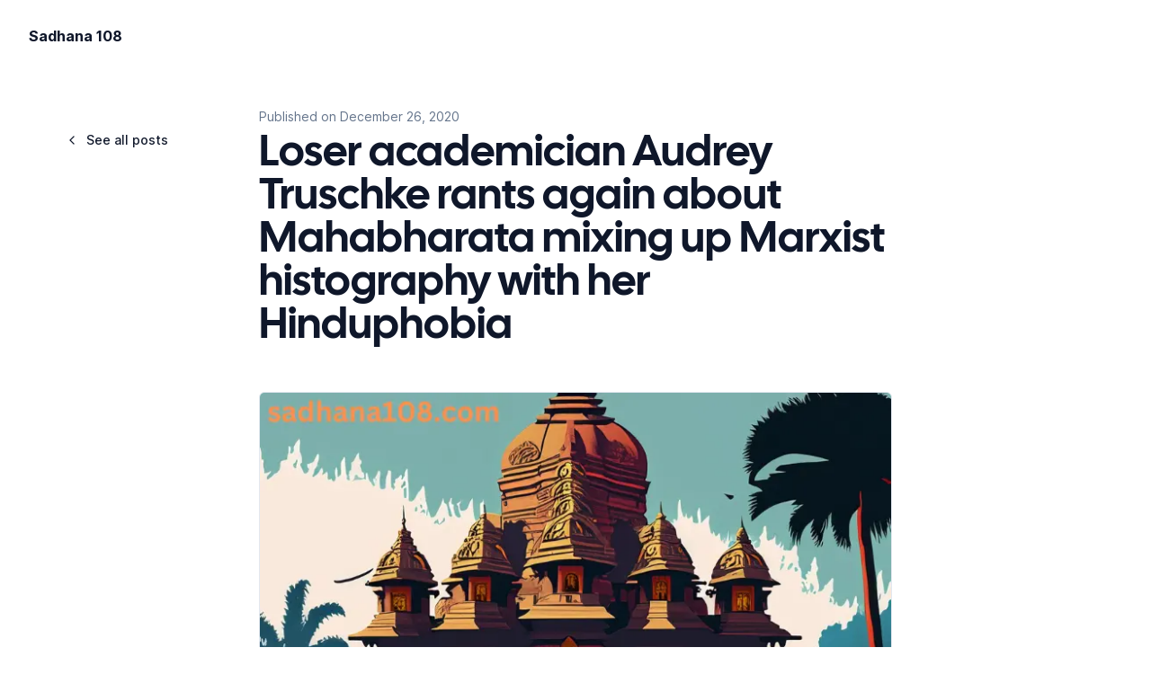

--- FILE ---
content_type: text/html; charset=utf-8
request_url: https://www2.sadhana108.com/blog/2020/12/2020-12-26-loser-academician-audrey-truschke-rants-again-about-mahabharata-mixing-up-marxist-histography-with-her-hinduphobia
body_size: 7600
content:
<!DOCTYPE html><html lang="en"><head><meta charSet="utf-8"/><link rel="preload" as="font" href="/_next/static/media/90475aac776488b6-s.p.woff2" crossorigin="" type="font/woff2"/><link rel="preload" as="font" href="/_next/static/media/c9a5bc6a7c948fb0-s.p.woff2" crossorigin="" type="font/woff2"/><link rel="stylesheet" href="/_next/static/css/1494ce88fa52953c.css" data-precedence="next"/><link rel="stylesheet" href="/_next/static/css/8396acb8c4456b4c.css" data-precedence="next"/><link rel="stylesheet" href="/_next/static/css/bba7de5763941935.css" data-precedence="next"/><title>Loser academician Audrey Truschke rants again about Mahabharata mixing up Marxist histography with her Hinduphobia | Sadhana 108</title><meta name="author" content="[object Object]"/><link rel="manifest" href="https://sadhana108.com/site.webmanifest"/><meta name="keywords" content="Sadhana,Nilavanti,Mysticism,Vedanta,mantras for instant money,mantras for anxiety,mahabharata,ramayana,mrutyunjaya,hinduism,yoga,yoga tips,yoga tips for beginners,brahman,vedanta,mindfulness,meditation,yoga tips,yoga tips for beginners"/><meta name="theme-color" media="(prefers-color-scheme: light)" content="white"/><meta name="theme-color" media="(prefers-color-scheme: dark)" content="black"/><meta name="viewport" content="width=device-width, initial-scale=1"/><meta name="creator" content="sadhana108"/><meta property="og:title" content="Loser academician Audrey Truschke rants again about Mahabharata mixing up Marxist histography with her Hinduphobia"/><meta property="og:url" content="https://www2.sadhana108.com/blog/2020/12/2020-12-26-loser-academician-audrey-truschke-rants-again-about-mahabharata-mixing-up-marxist-histography-with-her-hinduphobia"/><meta property="og:image" content="https://www2.sadhana108.com/api/og?heading=Loser+academician+Audrey+Truschke+rants+again+about+Mahabharata+mixing+up+Marxist+histography+with+her+Hinduphobia&amp;type=Blog+Post&amp;mode=dark"/><meta property="og:image:width" content="1200"/><meta property="og:image:height" content="630"/><meta property="og:image:alt" content="Loser academician Audrey Truschke rants again about Mahabharata mixing up Marxist histography with her Hinduphobia"/><meta property="og:type" content="article"/><meta name="twitter:card" content="summary_large_image"/><meta name="twitter:title" content="Loser academician Audrey Truschke rants again about Mahabharata mixing up Marxist histography with her Hinduphobia"/><meta name="twitter:image" content="https://www2.sadhana108.com/api/og?heading=Loser+academician+Audrey+Truschke+rants+again+about+Mahabharata+mixing+up+Marxist+histography+with+her+Hinduphobia&amp;type=Blog+Post&amp;mode=dark"/><link rel="shortcut icon" href="/favicon-16x16.png"/><link rel="icon" href="/favicon.ico"/><link rel="apple-touch-icon" href="/apple-touch-icon.png"/><meta name="next-size-adjust"/><script src="/_next/static/chunks/polyfills-c67a75d1b6f99dc8.js" noModule=""></script></head><body class="min-h-screen bg-background font-sans antialiased __variable_d9825c __variable_deb966"><script>!function(){try{var d=document.documentElement,c=d.classList;c.remove('light','dark');var e=localStorage.getItem('theme');if('system'===e||(!e&&true)){var t='(prefers-color-scheme: dark)',m=window.matchMedia(t);if(m.media!==t||m.matches){d.style.colorScheme = 'dark';c.add('dark')}else{d.style.colorScheme = 'light';c.add('light')}}else if(e){c.add(e|| '')}if(e==='light'||e==='dark')d.style.colorScheme=e}catch(e){}}()</script><div class="flex min-h-screen flex-col"><header class="container z-40 bg-background"><div class="flex h-20 items-center justify-between py-6"><div class="flex gap-6 md:gap-10"><a class="hidden items-center space-x-2 md:flex" href="/"><span class="hidden font-bold sm:inline-block">Sadhana 108</span></a><button class="flex items-center space-x-2 md:hidden"><svg xmlns="http://www.w3.org/2000/svg" width="24" height="24" viewBox="0 0 24 24" fill="none" stroke="currentColor" stroke-width="2" stroke-linecap="round" stroke-linejoin="round" class="lucide lucide-command"><path d="M18 3a3 3 0 0 0-3 3v12a3 3 0 0 0 3 3 3 3 0 0 0 3-3 3 3 0 0 0-3-3H6a3 3 0 0 0-3 3 3 3 0 0 0 3 3 3 3 0 0 0 3-3V6a3 3 0 0 0-3-3 3 3 0 0 0-3 3 3 3 0 0 0 3 3h12a3 3 0 0 0 3-3 3 3 0 0 0-3-3z"></path></svg><span class="font-bold">Menu</span></button></div><nav></nav></div></header><main class="flex-1"><article class="container relative max-w-3xl py-6 lg:py-10"><a class="items-center justify-center rounded-md text-sm font-medium transition-colors focus-visible:outline-none focus-visible:ring-2 focus-visible:ring-ring focus-visible:ring-offset-2 disabled:opacity-50 disabled:pointer-events-none ring-offset-background hover:bg-accent hover:text-accent-foreground h-10 py-2 px-4 absolute left-[-200px] top-14 hidden xl:inline-flex" href="/"><svg xmlns="http://www.w3.org/2000/svg" width="24" height="24" viewBox="0 0 24 24" fill="none" stroke="currentColor" stroke-width="2" stroke-linecap="round" stroke-linejoin="round" class="mr-2 h-4 w-4"><polyline points="15 18 9 12 15 6"></polyline></svg>See all posts</a><div><time dateTime="2020-12-26T00:00:00.000Z" class="block text-sm text-muted-foreground">Published on <!-- -->December 26, 2020</time><h1 class="mt-2 inline-block font-heading text-4xl leading-tight lg:text-5xl">Loser academician Audrey Truschke rants again about Mahabharata mixing up Marxist histography with her Hinduphobia</h1><div class="mt-4 flex space-x-4"></div></div><img alt="Loser academician Audrey Truschke rants again about Mahabharata mixing up Marxist histography with her Hinduphobia" fetchPriority="high" width="720" height="405" decoding="async" data-nimg="1" class="my-8 rounded-md border bg-muted transition-colors" style="color:transparent" srcSet="/_next/image?url=%2Fimages%2Fblog%2Fdefault-post-image.png&amp;w=750&amp;q=75 1x, /_next/image?url=%2Fimages%2Fblog%2Fdefault-post-image.png&amp;w=1920&amp;q=75 2x" src="/_next/image?url=%2Fimages%2Fblog%2Fdefault-post-image.png&amp;w=1920&amp;q=75"/><div class="mdx"><p class="text-xl [&amp;:not(:first-child)]:mt-6">If you want to convince you child not to enroll for a liberal arts degree program please suggest them to <a class="font-medium underline underline-offset-4" href="https://aeon.co/essays/the-indian-epic-mahabharata-imparts-a-dark-nuanced-moral-vision">read this article</a> by Rutger&#x27;s academician &quot;south asian&quot; studies teacher Audrey Truchke. Then make them read <a class="font-medium underline underline-offset-4" href="https://greatbong.net/2020/12/26/the-gita-the-way-i-understand-it/">this article</a> written by a computer scientist and blogger Arnab Ray. Audrey goes on a lengthy rant about how Mahabharat is full of misogyny, sexual perversions and encouragement to mass slaughter among others. She is in the good company of Islamic preachers like Zakir Naik who has been making similar claims in past.</p>
<p class="text-xl [&amp;:not(:first-child)]:mt-6">I think Arnab has done an excellent job to show the holes in Audrey&#x27;s claims. If Audrey was one of the san fransico styles feminist drinking soy latte and writing such pieces in free time it was perhaps forgivable. Unfortunately she is an academician and chances are some people, at least some students might take her a bit seriously.</p>
<p class="text-xl [&amp;:not(:first-child)]:mt-6"><strong>The white woman&#x27;s burden</strong></p>
<p class="text-xl [&amp;:not(:first-child)]:mt-6">Mahabharat is a story one must learn by living life as a Hindu. It is not about what word is used where. It is about what my grandma tells me as a story. But more importantly it is a complex tale of human emotions of anger, revenge, jealousy, justice, rules vs righteousness, property rights, sexual rights, war and lot more. The fantastical aspects of the story are for entertainment and to ensure that a child who does not understand the complexity will still be entertained and perhaps when one day she grows up she would be able to interpret it on her own.</p>
<p class="text-xl [&amp;:not(:first-child)]:mt-6">But the question is why would a white woman think she is qualified to even comment ? The reality is they don&#x27;t. Academicians like Audrey are not really interested in studying Hinduism or its roots. They are mostly growing up on some liberal kool aid that is cool for their own times. They then use it as a hammer and hit it everywhere. A lot of fields such as history of black people for example is a crowded field so they carve out a niche. In her case it is India and Sanskrit.</p>
<p class="text-xl [&amp;:not(:first-child)]:mt-6">With the hammer of modern liberal progressive left she goes on finding misogyny, sexual harassment, caste and all other evils. I am really surprised she has not mentioned Khandav-vana fire as an environmental disaster caused by Arjuna.</p>
<p class="text-xl [&amp;:not(:first-child)]:mt-6">The field itself is a loser&#x27;s field. Like the thousands of Phds awarded for &quot;education&quot;, a lot of these academic fields are 100% useless as they do no original research, produce nothing of significance that can help people understand the culture but rather promote the kool aid that gets you invited into the progressive circles. Audrey wrote an entire book about Aurangzeb as a great Marxist ruler who tried to bring the Bernie Sanders styled equality. When I told this to my grandmother she told me &quot;You know what to expect if Bernie gets elected then&quot;.</p>
<p class="text-xl [&amp;:not(:first-child)]:mt-6">This is a losers field as a Phd in the racist &quot;south asian&quot; studies unlikely to take you anywhere. A south asian studies person getting a job in say Netflix to make culture sensitive movies will end up coming up with pure nonsense like Paatal lok or Ghoul. People make fun of it quickly and it is a flop. Any paying customer would figure out the frauds these academic disciplines are over time.</p>
<p class="text-xl [&amp;:not(:first-child)]:mt-6"><strong>Solution</strong></p>
<p class="text-xl [&amp;:not(:first-child)]:mt-6">What can Hindus do about these sort of losers spreading nonsense ? Build your own institutions and counter this propaganda. There is simply no excuse not to set up your institutions. Secondly as Sadhana <a class="font-medium underline underline-offset-4" href="https://www.sadhana108.com/2020/12/22/south-asia-is-a-racist-term-when-it-is-used-to-describe-indians-and-hindus/">has pointed out the phrase &quot;South Asian&quot; is racist phrase</a> being used to deny Indians their own Indian and Hindu identity. More India centric organizations are picking up on these theme.</p></div><hr class="mt-12"/><div class="flex justify-center py-6 lg:py-10"><a class="inline-flex items-center justify-center rounded-md text-sm font-medium transition-colors focus-visible:outline-none focus-visible:ring-2 focus-visible:ring-ring focus-visible:ring-offset-2 disabled:opacity-50 disabled:pointer-events-none ring-offset-background hover:bg-accent hover:text-accent-foreground h-10 py-2 px-4" href="/"><svg xmlns="http://www.w3.org/2000/svg" width="24" height="24" viewBox="0 0 24 24" fill="none" stroke="currentColor" stroke-width="2" stroke-linecap="round" stroke-linejoin="round" class="mr-2 h-4 w-4"><polyline points="15 18 9 12 15 6"></polyline></svg>See all posts</a></div></article></main><footer class=""><div class="container flex flex-col items-center justify-between gap-4 py-10 md:h-24 md:flex-row md:py-0"><div class="flex flex-col items-center gap-4 px-8 md:flex-row md:gap-2 md:px-0"><svg xmlns="http://www.w3.org/2000/svg" width="24" height="24" viewBox="0 0 24 24" fill="none" stroke="currentColor" stroke-width="2" stroke-linecap="round" stroke-linejoin="round" class="lucide lucide-command"><path d="M18 3a3 3 0 0 0-3 3v12a3 3 0 0 0 3 3 3 3 0 0 0 3-3 3 3 0 0 0-3-3H6a3 3 0 0 0-3 3 3 3 0 0 0 3 3 3 3 0 0 0 3-3V6a3 3 0 0 0-3-3 3 3 0 0 0-3 3 3 3 0 0 0 3 3h12a3 3 0 0 0 3-3 3 3 0 0 0-3-3z"></path></svg><p class="text-center text-sm leading-loose md:text-left">Copyright <!-- -->2024<!-- --> Wiseland Inc. - 4425 FORTRAN DR SAN JOSE CA 95134</p></div><button class="inline-flex items-center justify-center text-sm font-medium transition-colors focus-visible:outline-none focus-visible:ring-2 focus-visible:ring-ring focus-visible:ring-offset-2 disabled:opacity-50 disabled:pointer-events-none ring-offset-background hover:bg-accent hover:text-accent-foreground rounded-md h-8 w-8 px-0" type="button" id="radix-:R1dm6ja:" aria-haspopup="menu" aria-expanded="false" data-state="closed"><svg xmlns="http://www.w3.org/2000/svg" width="24" height="24" viewBox="0 0 24 24" fill="none" stroke="currentColor" stroke-width="2" stroke-linecap="round" stroke-linejoin="round" class="rotate-0 scale-100 transition-all dark:-rotate-90 dark:scale-0"><path d="M12 16a4 4 0 1 0 0-8 4 4 0 0 0 0 8z"></path><path d="M12 3v1"></path><path d="M12 20v1"></path><path d="M3 12h1"></path><path d="M20 12h1"></path><path d="m18.364 5.636-.707.707"></path><path d="m6.343 17.657-.707.707"></path><path d="m5.636 5.636.707.707"></path><path d="m17.657 17.657.707.707"></path></svg><svg xmlns="http://www.w3.org/2000/svg" width="24" height="24" viewBox="0 0 24 24" fill="none" stroke="currentColor" stroke-width="2" stroke-linecap="round" stroke-linejoin="round" class="absolute rotate-90 scale-0 transition-all dark:rotate-0 dark:scale-100"><path d="M12 3a6.364 6.364 0 0 0 9 9 9 9 0 1 1-9-9Z"></path></svg><span class="sr-only">Toggle theme</span></button></div></footer></div><div role="region" aria-label="Notifications (F8)" tabindex="-1" style="pointer-events:none"><ol tabindex="-1" class="fixed top-0 z-[100] flex max-h-screen w-full flex-col-reverse p-4 sm:bottom-0 sm:right-0 sm:top-auto sm:flex-col md:max-w-[420px]"></ol></div><script src="/_next/static/chunks/webpack-59ce2bd001da4fe4.js" async=""></script><script src="/_next/static/chunks/2443530c-3acf37780ab12d91.js" async=""></script><script src="/_next/static/chunks/139-dd07c632240ddbb7.js" async=""></script><script src="/_next/static/chunks/main-app-c0fde4ac3a0b3bab.js" async=""></script></body></html><script>(self.__next_f=self.__next_f||[]).push([0])</script><script>self.__next_f.push([1,"1:HL[\"/_next/static/media/90475aac776488b6-s.p.woff2\",{\"as\":\"font\",\"type\":\"font/woff2\"}]\n2:HL[\"/_next/static/media/c9a5bc6a7c948fb0-s.p.woff2\",{\"as\":\"font\",\"type\":\"font/woff2\"}]\n3:HL[\"/_next/static/css/1494ce88fa52953c.css\",{\"as\":\"style\"}]\n4:HL[\"/_next/static/css/8396acb8c4456b4c.css\",{\"as\":\"style\"}]\n0:\"$L5\"\n"])</script><script>self.__next_f.push([1,"6:HL[\"/_next/static/css/bba7de5763941935.css\",{\"as\":\"style\"}]\n"])</script><script>self.__next_f.push([1,"7:I{\"id\":\"7858\",\"chunks\":[\"272:static/chunks/webpack-59ce2bd001da4fe4.js\",\"667:static/chunks/2443530c-3acf37780ab12d91.js\",\"139:static/chunks/139-dd07c632240ddbb7.js\"],\"name\":\"\",\"async\":false}\n9:I{\"id\":\"3055\",\"chunks\":[\"272:static/chunks/webpack-59ce2bd001da4fe4.js\",\"667:static/chunks/2443530c-3acf37780ab12d91.js\",\"139:static/chunks/139-dd07c632240ddbb7.js\"],\"name\":\"\",\"async\":false}\na:I{\"id\":\"2112\",\"chunks\":[\"731:static/chunks/731-fc286ed64bdfa019.js\",\"185:static/chunks/app/layout-4a1140f74051ae91.js\"],\"nam"])</script><script>self.__next_f.push([1,"e\":\"ThemeProvider\",\"async\":false}\nb:I{\"id\":\"1234\",\"chunks\":[\"731:static/chunks/731-fc286ed64bdfa019.js\",\"185:static/chunks/app/layout-4a1140f74051ae91.js\"],\"name\":\"Analytics\",\"async\":false}\nc:I{\"id\":\"6665\",\"chunks\":[\"731:static/chunks/731-fc286ed64bdfa019.js\",\"185:static/chunks/app/layout-4a1140f74051ae91.js\"],\"name\":\"Toaster\",\"async\":false}\nd:I{\"id\":\"9544\",\"chunks\":[\"272:static/chunks/webpack-59ce2bd001da4fe4.js\",\"667:static/chunks/2443530c-3acf37780ab12d91.js\",\"139:static/chunks/139-dd07c632240ddbb7.js\"],"])</script><script>self.__next_f.push([1,"\"name\":\"\",\"async\":false}\ne:I{\"id\":\"99\",\"chunks\":[\"272:static/chunks/webpack-59ce2bd001da4fe4.js\",\"667:static/chunks/2443530c-3acf37780ab12d91.js\",\"139:static/chunks/139-dd07c632240ddbb7.js\"],\"name\":\"\",\"async\":false}\n"])</script><script>self.__next_f.push([1,"5:[[[\"$\",\"link\",\"0\",{\"rel\":\"stylesheet\",\"href\":\"/_next/static/css/1494ce88fa52953c.css\",\"precedence\":\"next\"}],[\"$\",\"link\",\"1\",{\"rel\":\"stylesheet\",\"href\":\"/_next/static/css/8396acb8c4456b4c.css\",\"precedence\":\"next\"}]],[\"$\",\"$L7\",null,{\"assetPrefix\":\"\",\"initialCanonicalUrl\":\"/blog/2020/12/2020-12-26-loser-academician-audrey-truschke-rants-again-about-mahabharata-mixing-up-marxist-histography-with-her-hinduphobia\",\"initialTree\":[\"\",{\"children\":[\"(marketing)\",{\"children\":[\"blog\",{\"children\":[[\"slug\",\"2020/12/2020-12-26-loser-academician-audrey-truschke-rants-again-about-mahabharata-mixing-up-marxist-histography-with-her-hinduphobia\",\"c\"],{\"children\":[\"__PAGE__?{\\\"slug\\\":[\\\"2020\\\",\\\"12\\\",\\\"2020-12-26-loser-academician-audrey-truschke-rants-again-about-mahabharata-mixing-up-marxist-histography-with-her-hinduphobia\\\"]}\",{}]}]}]}]},\"$undefined\",\"$undefined\",true],\"initialHead\":[\"$L8\",[\"$\",\"meta\",null,{\"name\":\"next-size-adjust\"}]],\"globalErrorComponent\":\"$9\",\"notFound\":[\"$\",\"html\",null,{\"lang\":\"en\",\"suppressHydrationWarning\":true,\"children\":[[\"$\",\"head\",null,{}],[\"$\",\"body\",null,{\"className\":\"min-h-screen bg-background font-sans antialiased __variable_d9825c __variable_deb966\",\"children\":[\"$\",\"$La\",null,{\"attribute\":\"class\",\"defaultTheme\":\"system\",\"enableSystem\":true,\"children\":[[\"$undefined\",[[\"$\",\"title\",null,{\"children\":\"404: This page could not be found.\"}],[\"$\",\"div\",null,{\"style\":{\"fontFamily\":\"system-ui,\\\"Segoe UI\\\",Roboto,Helvetica,Arial,sans-serif,\\\"Apple Color Emoji\\\",\\\"Segoe UI Emoji\\\"\",\"height\":\"100vh\",\"textAlign\":\"center\",\"display\":\"flex\",\"flexDirection\":\"column\",\"alignItems\":\"center\",\"justifyContent\":\"center\"},\"children\":[\"$\",\"div\",null,{\"children\":[[\"$\",\"style\",null,{\"dangerouslySetInnerHTML\":{\"__html\":\"body{color:#000;background:#fff;margin:0}.next-error-h1{border-right:1px solid rgba(0,0,0,.3)}@media (prefers-color-scheme:dark){body{color:#fff;background:#000}.next-error-h1{border-right:1px solid rgba(255,255,255,.3)}}\"}}],[\"$\",\"h1\",null,{\"className\":\"next-error-h1\",\"style\":{\"display\":\"inline-block\",\"margin\":\"0 20px 0 0\",\"padding\":\"0 23px 0 0\",\"fontSize\":24,\"fontWeight\":500,\"verticalAlign\":\"top\",\"lineHeight\":\"49px\"},\"children\":\"404\"}],[\"$\",\"div\",null,{\"style\":{\"display\":\"inline-block\"},\"children\":[\"$\",\"h2\",null,{\"style\":{\"fontSize\":14,\"fontWeight\":400,\"lineHeight\":\"49px\",\"margin\":0},\"children\":\"This page could not be found.\"}]}]]}]}]]],[\"$\",\"$Lb\",null,{}],[\"$\",\"$Lc\",null,{}],null]}]}]]}],\"asNotFound\":false,\"children\":[[\"$\",\"html\",null,{\"lang\":\"en\",\"suppressHydrationWarning\":true,\"children\":[[\"$\",\"head\",null,{}],[\"$\",\"body\",null,{\"className\":\"min-h-screen bg-background font-sans antialiased __variable_d9825c __variable_deb966\",\"children\":[\"$\",\"$La\",null,{\"attribute\":\"class\",\"defaultTheme\":\"system\",\"enableSystem\":true,\"children\":[[\"$\",\"$Ld\",null,{\"parallelRouterKey\":\"children\",\"segmentPath\":[\"children\"],\"error\":\"$undefined\",\"errorStyles\":\"$undefined\",\"loading\":\"$undefined\",\"loadingStyles\":\"$undefined\",\"hasLoading\":false,\"template\":[\"$\",\"$Le\",null,{}],\"templateStyles\":\"$undefined\",\"notFound\":\"$undefined\",\"notFoundStyles\":\"$undefined\",\"asNotFound\":false,\"childProp\":{\"current\":[\"$Lf\",null],\"segment\":\"(marketing)\"},\"styles\":[]}],[\"$\",\"$Lb\",null,{}],[\"$\",\"$Lc\",null,{}],null]}]}]]}],null]}]]\n"])</script><script>self.__next_f.push([1,"10:I{\"id\":\"2344\",\"chunks\":[\"414:static/chunks/414-29d082c8eaf22065.js\",\"731:static/chunks/731-fc286ed64bdfa019.js\",\"832:static/chunks/832-4e9d50f2510268c2.js\",\"41:static/chunks/app/(marketing)/layout-0d2574f4b35e5a68.js\"],\"name\":\"MainNav\",\"async\":false}\n12:I{\"id\":\"494\",\"chunks\":[\"414:static/chunks/414-29d082c8eaf22065.js\",\"731:static/chunks/731-fc286ed64bdfa019.js\",\"832:static/chunks/832-4e9d50f2510268c2.js\",\"41:static/chunks/app/(marketing)/layout-0d2574f4b35e5a68.js\"],\"name\":\"ModeToggle\",\"async\":false}\n"])</script><script>self.__next_f.push([1,"f:[\"$\",\"div\",null,{\"className\":\"flex min-h-screen flex-col\",\"children\":[[\"$\",\"header\",null,{\"className\":\"container z-40 bg-background\",\"children\":[\"$\",\"div\",null,{\"className\":\"flex h-20 items-center justify-between py-6\",\"children\":[[\"$\",\"$L10\",null,{\"items\":[]}],[\"$\",\"nav\",null,{}]]}]}],[\"$\",\"main\",null,{\"className\":\"flex-1\",\"children\":[\"$\",\"$Ld\",null,{\"parallelRouterKey\":\"children\",\"segmentPath\":[\"children\",\"(marketing)\",\"children\"],\"error\":\"$undefined\",\"errorStyles\":\"$undefined\",\"loading\":\"$undefined\",\"loadingStyles\":\"$undefined\",\"hasLoading\":false,\"template\":[\"$\",\"$Le\",null,{}],\"templateStyles\":\"$undefined\",\"notFound\":\"$undefined\",\"notFoundStyles\":\"$undefined\",\"asNotFound\":false,\"childProp\":{\"current\":[\"$\",\"$Ld\",null,{\"parallelRouterKey\":\"children\",\"segmentPath\":[\"children\",\"(marketing)\",\"children\",\"blog\",\"children\"],\"error\":\"$undefined\",\"errorStyles\":\"$undefined\",\"loading\":\"$undefined\",\"loadingStyles\":\"$undefined\",\"hasLoading\":false,\"template\":[\"$\",\"$Le\",null,{}],\"templateStyles\":\"$undefined\",\"notFound\":\"$undefined\",\"notFoundStyles\":\"$undefined\",\"asNotFound\":false,\"childProp\":{\"current\":[\"$\",\"$Ld\",null,{\"parallelRouterKey\":\"children\",\"segmentPath\":[\"children\",\"(marketing)\",\"children\",\"blog\",\"children\",[\"slug\",\"2020/12/2020-12-26-loser-academician-audrey-truschke-rants-again-about-mahabharata-mixing-up-marxist-histography-with-her-hinduphobia\",\"c\"],\"children\"],\"error\":\"$undefined\",\"errorStyles\":\"$undefined\",\"loading\":\"$undefined\",\"loadingStyles\":\"$undefined\",\"hasLoading\":false,\"template\":[\"$\",\"$Le\",null,{}],\"templateStyles\":\"$undefined\",\"notFound\":\"$undefined\",\"notFoundStyles\":\"$undefined\",\"asNotFound\":false,\"childProp\":{\"current\":[\"$L11\",null],\"segment\":\"__PAGE__?{\\\"slug\\\":[\\\"2020\\\",\\\"12\\\",\\\"2020-12-26-loser-academician-audrey-truschke-rants-again-about-mahabharata-mixing-up-marxist-histography-with-her-hinduphobia\\\"]}\"},\"styles\":[[\"$\",\"link\",\"0\",{\"rel\":\"stylesheet\",\"href\":\"/_next/static/css/bba7de5763941935.css\",\"precedence\":\"next\"}]]}],\"segment\":[\"slug\",\"2020/12/2020-12-26-loser-academician-audrey-truschke-rants-again-about-mahabharata-mixing-up-marxist-histography-with-her-hinduphobia\",\"c\"]},\"styles\":[]}],\"segment\":\"blog\"},\"styles\":[]}]}],[\"$\",\"footer\",null,{\"className\":\"\",\"children\":[\"$\",\"div\",null,{\"className\":\"container flex flex-col items-center justify-between gap-4 py-10 md:h-24 md:flex-row md:py-0\",\"children\":[[\"$\",\"div\",null,{\"className\":\"flex flex-col items-center gap-4 px-8 md:flex-row md:gap-2 md:px-0\",\"children\":[[\"$\",\"svg\",null,{\"xmlns\":\"http://www.w3.org/2000/svg\",\"width\":24,\"height\":24,\"viewBox\":\"0 0 24 24\",\"fill\":\"none\",\"stroke\":\"currentColor\",\"strokeWidth\":2,\"strokeLinecap\":\"round\",\"strokeLinejoin\":\"round\",\"className\":\"lucide lucide-command\",\"children\":[[\"$\",\"path\",\"uqkaba\",{\"d\":\"M18 3a3 3 0 0 0-3 3v12a3 3 0 0 0 3 3 3 3 0 0 0 3-3 3 3 0 0 0-3-3H6a3 3 0 0 0-3 3 3 3 0 0 0 3 3 3 3 0 0 0 3-3V6a3 3 0 0 0-3-3 3 3 0 0 0-3 3 3 3 0 0 0 3 3h12a3 3 0 0 0 3-3 3 3 0 0 0-3-3z\"}]]}],[\"$\",\"p\",null,{\"className\":\"text-center text-sm leading-loose md:text-left\",\"children\":[\"Copyright \",2024,\" Wiseland Inc. - 4425 FORTRAN DR SAN JOSE CA 95134\"]}]]}],[\"$\",\"$L12\",null,{}]]}]}]]}]\n"])</script><script>self.__next_f.push([1,"8:[[[\"$\",\"meta\",null,{\"charSet\":\"utf-8\"}],[\"$\",\"title\",null,{\"children\":\"Loser academician Audrey Truschke rants again about Mahabharata mixing up Marxist histography with her Hinduphobia | Sadhana 108\"}],null,null,[[\"$undefined\",[\"$\",\"meta\",null,{\"name\":\"author\",\"content\":\"[object Object]\"}]]],[\"$\",\"link\",null,{\"rel\":\"manifest\",\"href\":\"https://sadhana108.com/site.webmanifest\"}],null,[\"$\",\"meta\",null,{\"name\":\"keywords\",\"content\":\"Sadhana,Nilavanti,Mysticism,Vedanta,mantras for instant money,mantras for anxiety,mahabharata,ramayana,mrutyunjaya,hinduism,yoga,yoga tips,yoga tips for beginners,brahman,vedanta,mindfulness,meditation,yoga tips,yoga tips for beginners\"}],null,[[\"$\",\"meta\",null,{\"name\":\"theme-color\",\"media\":\"(prefers-color-scheme: light)\",\"content\":\"white\"}],[\"$\",\"meta\",null,{\"name\":\"theme-color\",\"media\":\"(prefers-color-scheme: dark)\",\"content\":\"black\"}]],null,[\"$\",\"meta\",null,{\"name\":\"viewport\",\"content\":\"width=device-width, initial-scale=1\"}],[\"$\",\"meta\",null,{\"name\":\"creator\",\"content\":\"sadhana108\"}],null,null,null,null,null,null,null,null,null,[]],[null,null,null,null],null,null,[null,null,null,null,null],null,[null,[\"$\",\"meta\",null,{\"property\":\"og:title\",\"content\":\"Loser academician Audrey Truschke rants again about Mahabharata mixing up Marxist histography with her Hinduphobia\"}],null,[\"$\",\"meta\",null,{\"property\":\"og:url\",\"content\":\"https://www2.sadhana108.com/blog/2020/12/2020-12-26-loser-academician-audrey-truschke-rants-again-about-mahabharata-mixing-up-marxist-histography-with-her-hinduphobia\"}],null,null,null,null,[[[\"$\",\"meta\",null,{\"property\":\"og:image\",\"content\":\"https://www2.sadhana108.com/api/og?heading=Loser+academician+Audrey+Truschke+rants+again+about+Mahabharata+mixing+up+Marxist+histography+with+her+Hinduphobia\u0026type=Blog+Post\u0026mode=dark\"}],[\"$\",\"meta\",null,{\"property\":\"og:image:width\",\"content\":\"1200\"}],[\"$\",\"meta\",null,{\"property\":\"og:image:height\",\"content\":\"630\"}],[\"$\",\"meta\",null,{\"property\":\"og:image:alt\",\"content\":\"Loser academician Audrey Truschke rants again about Mahabharata mixing up Marxist histography with her Hinduphobia\"}]]],null,null,null,null,null,null,[[\"$\",\"meta\",null,{\"property\":\"og:type\",\"content\":\"article\"}],null,null,null,null,null,null]],[[\"$\",\"meta\",null,{\"name\":\"twitter:card\",\"content\":\"summary_large_image\"}],null,null,null,null,[\"$\",\"meta\",null,{\"name\":\"twitter:title\",\"content\":\"Loser academician Audrey Truschke rants again about Mahabharata mixing up Marxist histography with her Hinduphobia\"}],null,[[[\"$\",\"meta\",null,{\"name\":\"twitter:image\",\"content\":\"https://www2.sadhana108.com/api/og?heading=Loser+academician+Audrey+Truschke+rants+again+about+Mahabharata+mixing+up+Marxist+histography+with+her+Hinduphobia\u0026type=Blog+Post\u0026mode=dark\"}]]],null,null],null,[[[\"$\",\"link\",null,{\"rel\":\"shortcut icon\",\"href\":\"/favicon-16x16.png\"}]],[[\"$\",\"link\",null,{\"rel\":\"icon\",\"href\":\"/favicon.ico\"}]],[[\"$\",\"link\",null,{\"rel\":\"apple-touch-icon\",\"href\":\"/apple-touch-icon.png\"}]],null]]\n"])</script><script>self.__next_f.push([1,"13:I{\"id\":\"414\",\"chunks\":[\"414:static/chunks/414-29d082c8eaf22065.js\",\"11:static/chunks/11-c98353e5d7a607ce.js\",\"905:static/chunks/app/(marketing)/blog/tag/[...slug]/page-9e8f0900d1c58c9c.js\"],\"name\":\"\",\"async\":false}\n14:I{\"id\":\"2011\",\"chunks\":[\"414:static/chunks/414-29d082c8eaf22065.js\",\"11:static/chunks/11-c98353e5d7a607ce.js\",\"905:static/chunks/app/(marketing)/blog/tag/[...slug]/page-9e8f0900d1c58c9c.js\"],\"name\":\"\",\"async\":false}\n"])</script><script>self.__next_f.push([1,"11:[\"$\",\"article\",null,{\"className\":\"container relative max-w-3xl py-6 lg:py-10\",\"children\":[[\"$\",\"$L13\",null,{\"href\":\"/\",\"className\":\"items-center justify-center rounded-md text-sm font-medium transition-colors focus-visible:outline-none focus-visible:ring-2 focus-visible:ring-ring focus-visible:ring-offset-2 disabled:opacity-50 disabled:pointer-events-none ring-offset-background hover:bg-accent hover:text-accent-foreground h-10 py-2 px-4 absolute left-[-200px] top-14 hidden xl:inline-flex\",\"children\":[[\"$\",\"svg\",null,{\"xmlns\":\"http://www.w3.org/2000/svg\",\"width\":24,\"height\":24,\"viewBox\":\"0 0 24 24\",\"fill\":\"none\",\"stroke\":\"currentColor\",\"strokeWidth\":2,\"strokeLinecap\":\"round\",\"strokeLinejoin\":\"round\",\"className\":\"mr-2 h-4 w-4\",\"children\":[[\"$\",\"polyline\",\"kvxz59\",{\"points\":\"15 18 9 12 15 6\"}]]}],\"See all posts\"]}],[\"$\",\"div\",null,{\"children\":[[\"$\",\"time\",null,{\"dateTime\":\"2020-12-26T00:00:00.000Z\",\"className\":\"block text-sm text-muted-foreground\",\"children\":[\"Published on \",\"December 26, 2020\"]}],[\"$\",\"h1\",null,{\"className\":\"mt-2 inline-block font-heading text-4xl leading-tight lg:text-5xl\",\"children\":\"Loser academician Audrey Truschke rants again about Mahabharata mixing up Marxist histography with her Hinduphobia\"}],[\"$\",\"div\",null,{\"className\":\"mt-4 flex space-x-4\",\"children\":[null]}]]}],[\"$\",\"$L14\",null,{\"src\":\"/images/blog/default-post-image.png\",\"alt\":\"Loser academician Audrey Truschke rants again about Mahabharata mixing up Marxist histography with her Hinduphobia\",\"width\":720,\"height\":405,\"className\":\"my-8 rounded-md border bg-muted transition-colors\",\"priority\":true}],[\"$\",\"div\",null,{\"className\":\"mdx\",\"children\":[[\"$\",\"p\",null,{\"className\":\"text-xl [\u0026:not(:first-child)]:mt-6\",\"children\":[\"If you want to convince you child not to enroll for a liberal arts degree program please suggest them to \",[\"$\",\"a\",null,{\"className\":\"font-medium underline underline-offset-4\",\"href\":\"https://aeon.co/essays/the-indian-epic-mahabharata-imparts-a-dark-nuanced-moral-vision\",\"children\":\"read this article\"}],\" by Rutger's academician \\\"south asian\\\" studies teacher Audrey Truchke. Then make them read \",[\"$\",\"a\",null,{\"className\":\"font-medium underline underline-offset-4\",\"href\":\"https://greatbong.net/2020/12/26/the-gita-the-way-i-understand-it/\",\"children\":\"this article\"}],\" written by a computer scientist and blogger Arnab Ray. Audrey goes on a lengthy rant about how Mahabharat is full of misogyny, sexual perversions and encouragement to mass slaughter among others. She is in the good company of Islamic preachers like Zakir Naik who has been making similar claims in past.\"]}],\"\\n\",[\"$\",\"p\",null,{\"className\":\"text-xl [\u0026:not(:first-child)]:mt-6\",\"children\":\"I think Arnab has done an excellent job to show the holes in Audrey's claims. If Audrey was one of the san fransico styles feminist drinking soy latte and writing such pieces in free time it was perhaps forgivable. Unfortunately she is an academician and chances are some people, at least some students might take her a bit seriously.\"}],\"\\n\",[\"$\",\"p\",null,{\"className\":\"text-xl [\u0026:not(:first-child)]:mt-6\",\"children\":[\"$\",\"strong\",null,{\"children\":\"The white woman's burden\"}]}],\"\\n\",[\"$\",\"p\",null,{\"className\":\"text-xl [\u0026:not(:first-child)]:mt-6\",\"children\":\"Mahabharat is a story one must learn by living life as a Hindu. It is not about what word is used where. It is about what my grandma tells me as a story. But more importantly it is a complex tale of human emotions of anger, revenge, jealousy, justice, rules vs righteousness, property rights, sexual rights, war and lot more. The fantastical aspects of the story are for entertainment and to ensure that a child who does not understand the complexity will still be entertained and perhaps when one day she grows up she would be able to interpret it on her own.\"}],\"\\n\",[\"$\",\"p\",null,{\"className\":\"text-xl [\u0026:not(:first-child)]:mt-6\",\"children\":\"But the question is why would a white woman think she is qualified to even comment ? The reality is they don't. Academicians like Audrey are not really interested in studying Hinduism or its roots. They are mostly growing up on some liberal kool aid that is cool for their own times. They then use it as a hammer and hit it everywhere. A lot of fields such as history of black people for example is a crowded field so they carve out a niche. In her case it is India and Sanskrit.\"}],\"\\n\",[\"$\",\"p\",null,{\"className\":\"text-xl [\u0026:not(:first-child)]:mt-6\",\"children\":\"With the hammer of modern liberal progressive left she goes on finding misogyny, sexual harassment, caste and all other evils. I am really surprised she has not mentioned Khandav-vana fire as an environmental disaster caused by Arjuna.\"}],\"\\n\",[\"$\",\"p\",null,{\"className\":\"text-xl [\u0026:not(:first-child)]:mt-6\",\"children\":\"The field itself is a loser's field. Like the thousands of Phds awarded for \\\"education\\\", a lot of these academic fields are 100% useless as they do no original research, produce nothing of significance that can help people understand the culture but rather promote the kool aid that gets you invited into the progressive circles. Audrey wrote an entire book about Aurangzeb as a great Marxist ruler who tried to bring the Bernie Sanders styled equality. When I told this to my grandmother she told me \\\"You know what to expect if Bernie gets elected then\\\".\"}],\"\\n\",[\"$\",\"p\",null,{\"className\":\"text-xl [\u0026:not(:first-child)]:mt-6\",\"children\":\"This is a losers field as a Phd in the racist \\\"south asian\\\" studies unlikely to take you anywhere. A south asian studies person getting a job in say Netflix to make culture sensitive movies will end up coming up with pure nonsense like Paatal lok or Ghoul. People make fun of it quickly and it is a flop. Any paying customer would figure out the frauds these academic disciplines are over time.\"}],\"\\n\",[\"$\",\"p\",null,{\"className\":\"text-xl [\u0026:not(:first-child)]:mt-6\",\"children\":[\"$\",\"strong\",null,{\"children\":\"Solution\"}]}],\"\\n\",[\"$\",\"p\",null,{\"className\":\"text-xl [\u0026:not(:first-child)]:mt-6\",\"children\":[\"What can Hindus do about these sort of losers spreading nonsense ? Build your own institutions and counter this propaganda. There is simply no excuse not to set up your institutions. Secondly as Sadhana \",[\"$\",\"a\",null,{\"className\":\"font-medium underline underline-offset-4\",\"href\":\"https://www.sadhana108.com/2020/12/22/south-asia-is-a-racist-term-when-it-is-used-to-describe-indians-and-hindus/\",\"children\":\"has pointed out the phrase \\\"South Asian\\\" is racist phrase\"}],\" being used to deny Indians their own Indian and Hindu identity. More India centric organizations are picking up on these theme.\"]}]]}],[\"$\",\"hr\",null,{\"className\":\"mt-12\"}],[\"$\",\"div\",null,{\"className\":\"flex justify-center py-6 lg:py-10\",\"children\":[\"$\",\"$L13\",null,{\"href\":\"/\",\"className\":\"inline-flex items-center justify-center rounded-md text-sm font-medium transition-colors focus-visible:outline-none focus-visible:ring-2 focus-visible:ring-ring focus-visible:ring-offset-2 disabled:opacity-50 disabled:pointer-events-none ring-offset-background hover:bg-accent hover:text-accent-foreground h-10 py-2 px-4\",\"children\":[[\"$\",\"svg\",null,{\"xmlns\":\"http://www.w3.org/2000/svg\",\"width\":24,\"height\":24,\"viewBox\":\"0 0 24 24\",\"fill\":\"none\",\"stroke\":\"currentColor\",\"strokeWidth\":2,\"strokeLinecap\":\"round\",\"strokeLinejoin\":\"round\",\"className\":\"mr-2 h-4 w-4\",\"children\":[[\"$\",\"polyline\",\"kvxz59\",{\"points\":\"15 18 9 12 15 6\"}]]}],\"See all posts\"]}]}]]}]\n"])</script>

--- FILE ---
content_type: text/x-component
request_url: https://www2.sadhana108.com/
body_size: 49459
content:
1:HL["/_next/static/media/90475aac776488b6-s.p.woff2",{"as":"font","type":"font/woff2"}]
2:HL["/_next/static/media/c9a5bc6a7c948fb0-s.p.woff2",{"as":"font","type":"font/woff2"}]
3:HL["/_next/static/css/1494ce88fa52953c.css",{"as":"style"}]
4:HL["/_next/static/css/8396acb8c4456b4c.css",{"as":"style"}]
0:[[["",{"children":["(marketing)",{"children":["__PAGE__",{}]}]},"$undefined","$undefined",true],"$L5",[[["$","link","0",{"rel":"stylesheet","href":"/_next/static/css/1494ce88fa52953c.css","precedence":"next"}],["$","link","1",{"rel":"stylesheet","href":"/_next/static/css/8396acb8c4456b4c.css","precedence":"next"}]],["$L6",["$","meta",null,{"name":"next-size-adjust"}]]]]]
7:I{"id":"2112","chunks":["731:static/chunks/731-fc286ed64bdfa019.js","185:static/chunks/app/layout-4a1140f74051ae91.js"],"name":"ThemeProvider","async":false}
8:I{"id":"9544","chunks":["272:static/chunks/webpack-59ce2bd001da4fe4.js","667:static/chunks/2443530c-3acf37780ab12d91.js","139:static/chunks/139-dd07c632240ddbb7.js"],"name":"","async":false}
9:I{"id":"99","chunks":["272:static/chunks/webpack-59ce2bd001da4fe4.js","667:static/chunks/2443530c-3acf37780ab12d91.js","139:static/chunks/139-dd07c632240ddbb7.js"],"name":"","async":false}
b:I{"id":"1234","chunks":["731:static/chunks/731-fc286ed64bdfa019.js","185:static/chunks/app/layout-4a1140f74051ae91.js"],"name":"Analytics","async":false}
c:I{"id":"6665","chunks":["731:static/chunks/731-fc286ed64bdfa019.js","185:static/chunks/app/layout-4a1140f74051ae91.js"],"name":"Toaster","async":false}
5:[["$","html",null,{"lang":"en","suppressHydrationWarning":true,"children":[["$","head",null,{}],["$","body",null,{"className":"min-h-screen bg-background font-sans antialiased __variable_d9825c __variable_deb966","children":["$","$L7",null,{"attribute":"class","defaultTheme":"system","enableSystem":true,"children":[["$","$L8",null,{"parallelRouterKey":"children","segmentPath":["children"],"error":"$undefined","errorStyles":"$undefined","loading":"$undefined","loadingStyles":"$undefined","hasLoading":false,"template":["$","$L9",null,{}],"templateStyles":"$undefined","notFound":"$undefined","notFoundStyles":"$undefined","asNotFound":"$undefined","childProp":{"current":["$La",null],"segment":"(marketing)"},"styles":[]}],["$","$Lb",null,{}],["$","$Lc",null,{}],null]}]}]]}],null]
6:[[["$","meta",null,{"charSet":"utf-8"}],["$","title",null,{"children":"Sadhana108 | Sadhana 108"}],["$","meta",null,{"name":"description","content":"Your guide on path of spirituality."}],null,[[["$","link",null,{"rel":"author","href":"https://sadhana108.com.com"}],["$","meta",null,{"name":"author","content":"Sadhaka"}]]],["$","link",null,{"rel":"manifest","href":"https://sadhana108.com/site.webmanifest"}],null,["$","meta",null,{"name":"keywords","content":"Sadhana,Nilavanti,Mysticism,Vedanta,mantras for instant money,mantras for anxiety,mahabharata,ramayana,mrutyunjaya,hinduism,yoga,yoga tips,yoga tips for beginners,brahman,vedanta,mindfulness,meditation,yoga tips,yoga tips for beginners"}],null,[["$","meta",null,{"name":"theme-color","media":"(prefers-color-scheme: light)","content":"white"}],["$","meta",null,{"name":"theme-color","media":"(prefers-color-scheme: dark)","content":"black"}]],null,["$","meta",null,{"name":"viewport","content":"width=device-width, initial-scale=1"}],["$","meta",null,{"name":"creator","content":"sadhana108"}],null,null,null,null,null,null,null,null,null,[]],[null,null,null,null],null,null,[null,null,null,null,null],null,[null,["$","meta",null,{"property":"og:title","content":"Sadhana 108"}],["$","meta",null,{"property":"og:description","content":"Your guide on path of spirituality."}],["$","meta",null,{"property":"og:url","content":"https://sadhana108.com/"}],["$","meta",null,{"property":"og:site_name","content":"Sadhana 108"}],["$","meta",null,{"property":"og:locale","content":"en_US"}],null,null,[[["$","meta",null,{"property":"og:image:type","content":"image/jpeg"}],["$","meta",null,{"property":"og:image:width","content":"2400"}],["$","meta",null,{"property":"og:image:height","content":"1260"}],["$","meta",null,{"property":"og:image","content":"https://sadhana108-d68pk1euj-akshar100s-projects.vercel.app/opengraph-image.jpg?a25ca70e900445ed"}]]],null,null,null,null,null,null,["$","meta",null,{"property":"og:type","content":"website"}]],[["$","meta",null,{"name":"twitter:card","content":"summary_large_image"}],null,null,["$","meta",null,{"name":"twitter:creator","content":"@wiselandinc"}],null,["$","meta",null,{"name":"twitter:title","content":"Sadhana 108"}],["$","meta",null,{"name":"twitter:description","content":"Your guide on path of spirituality."}],[[["$","meta",null,{"name":"twitter:image","content":"https://sadhana108.com/og.jpg"}]]],null,null],null,[[["$","link",null,{"rel":"shortcut icon","href":"/favicon-16x16.png"}]],[["$","link",null,{"rel":"icon","href":"/favicon.ico"}]],[["$","link",null,{"rel":"apple-touch-icon","href":"/apple-touch-icon.png"}]],null]]
d:I{"id":"2344","chunks":["414:static/chunks/414-29d082c8eaf22065.js","731:static/chunks/731-fc286ed64bdfa019.js","832:static/chunks/832-4e9d50f2510268c2.js","41:static/chunks/app/(marketing)/layout-0d2574f4b35e5a68.js"],"name":"MainNav","async":false}
f:I{"id":"494","chunks":["414:static/chunks/414-29d082c8eaf22065.js","731:static/chunks/731-fc286ed64bdfa019.js","832:static/chunks/832-4e9d50f2510268c2.js","41:static/chunks/app/(marketing)/layout-0d2574f4b35e5a68.js"],"name":"ModeToggle","async":false}
a:["$","div",null,{"className":"flex min-h-screen flex-col","children":[["$","header",null,{"className":"container z-40 bg-background","children":["$","div",null,{"className":"flex h-20 items-center justify-between py-6","children":[["$","$Ld",null,{"items":[]}],["$","nav",null,{}]]}]}],["$","main",null,{"className":"flex-1","children":["$","$L8",null,{"parallelRouterKey":"children","segmentPath":["children","(marketing)","children"],"error":"$undefined","errorStyles":"$undefined","loading":"$undefined","loadingStyles":"$undefined","hasLoading":false,"template":["$","$L9",null,{}],"templateStyles":"$undefined","notFound":"$undefined","notFoundStyles":"$undefined","asNotFound":"$undefined","childProp":{"current":["$Le",null],"segment":"__PAGE__"},"styles":[]}]}],["$","footer",null,{"className":"","children":["$","div",null,{"className":"container flex flex-col items-center justify-between gap-4 py-10 md:h-24 md:flex-row md:py-0","children":[["$","div",null,{"className":"flex flex-col items-center gap-4 px-8 md:flex-row md:gap-2 md:px-0","children":[["$","svg",null,{"xmlns":"http://www.w3.org/2000/svg","width":24,"height":24,"viewBox":"0 0 24 24","fill":"none","stroke":"currentColor","strokeWidth":2,"strokeLinecap":"round","strokeLinejoin":"round","className":"lucide lucide-command","children":[["$","path","uqkaba",{"d":"M18 3a3 3 0 0 0-3 3v12a3 3 0 0 0 3 3 3 3 0 0 0 3-3 3 3 0 0 0-3-3H6a3 3 0 0 0-3 3 3 3 0 0 0 3 3 3 3 0 0 0 3-3V6a3 3 0 0 0-3-3 3 3 0 0 0-3 3 3 3 0 0 0 3 3h12a3 3 0 0 0 3-3 3 3 0 0 0-3-3z"}]]}],["$","p",null,{"className":"text-center text-sm leading-loose md:text-left","children":["Copyright ",2024," Wiseland Inc. - 4425 FORTRAN DR SAN JOSE CA 95134"]}]]}],["$","$Lf",null,{}]]}]}]]}]
10:I{"id":"2011","chunks":["414:static/chunks/414-29d082c8eaf22065.js","11:static/chunks/11-c98353e5d7a607ce.js","905:static/chunks/app/(marketing)/blog/tag/[...slug]/page-9e8f0900d1c58c9c.js"],"name":"","async":false}
11:I{"id":"414","chunks":["414:static/chunks/414-29d082c8eaf22065.js","11:static/chunks/11-c98353e5d7a607ce.js","905:static/chunks/app/(marketing)/blog/tag/[...slug]/page-9e8f0900d1c58c9c.js"],"name":"","async":false}
e:["$","div",null,{"className":"container max-w-6xl py-6 lg:py-10","children":[["$","div",null,{"className":"flex flex-col items-start gap-4 md:flex-row md:justify-between md:gap-8","children":["$","div",null,{"className":"flex-1 space-y-4","children":[["$","h1",null,{"className":"inline-block font-heading text-4xl tracking-tight lg:text-5xl","children":"Sadhana 108"}],["$","p",null,{"className":"text-xl text-muted-foreground","children":"Your spiritual journey starts here."}]]}]}],["$","hr",null,{"className":"my-8"}],["$","div",null,{"className":"grid gap-4 grid-cols-1 sm:grid-cols-2 md:grid-cols-3 lg:grid-cols-4","children":"Â "}],["$","div",null,{"className":"grid gap-4 grid-cols-1 sm:grid-cols-2 md:grid-cols-3 lg:grid-cols-4","children":[["$","article","blog/2023/09/2013-08-02-nilavanti-granth.mdx",{"className":"group relative flex flex-col space-y-2","children":[["$","div",null,{"className":"relative aspect-video overflow-hidden","children":["$","$L10",null,{"width":720,"height":405,"src":"https://storage.googleapis.com/static.bookstruck.app/static/3b0dba3d-8868-46bd-bd34-1f2759d7c851.png","alt":"Bagalaamukhi Panjar Mantra","className":"rounded-md border bg-muted transition-colors","priority":true}]}],["$","h2",null,{"className":"text-2xl font-extrabold","children":"Bagalaamukhi Panjar Mantra"}],["$","p",null,{"className":"text-muted-foreground","children":"Baglaamukhi panjar mantr is used to destroy your enemies."}],["$","p",null,{"className":"text-sm text-muted-foreground","children":"September 2, 2023"}],["$","$L11",null,{"href":"/blog/2023/09/2013-08-02-nilavanti-granth","className":"absolute inset-0","children":["$","span",null,{"className":"sr-only","children":"View Article"}]}]]}],["$","article","blog/2023/09/2023-09-11-lalith-kavacham.mdx",{"className":"group relative flex flex-col space-y-2","children":[["$","div",null,{"className":"relative aspect-video overflow-hidden","children":["$","$L10",null,{"width":720,"height":405,"src":"https://storage.googleapis.com/static.bookstruck.app/static/f530bdb3-3a02-467a-a8ef-4f785f7b41a8.png","alt":"Sri Lalitha Kavacham â€“ à¤¶à¥à¤°à¥€ à¤²à¤²à¤¿à¤¤à¤¾ à¤•à¤µà¤šà¤®à¥","className":"rounded-md border bg-muted transition-colors","priority":true}]}],["$","h2",null,{"className":"text-2xl font-extrabold","children":"Sri Lalitha Kavacham â€“ à¤¶à¥à¤°à¥€ à¤²à¤²à¤¿à¤¤à¤¾ à¤•à¤µà¤šà¤®à¥"}],["$","p",null,{"className":"text-muted-foreground","children":"Baglaamukhi panjar mantr is used to destroy your enemies."}],["$","p",null,{"className":"text-sm text-muted-foreground","children":"September 2, 2023"}],["$","$L11",null,{"href":"/blog/2023/09/2023-09-11-lalith-kavacham","className":"absolute inset-0","children":["$","span",null,{"className":"sr-only","children":"View Article"}]}]]}],["$","article","blog/2023/08/2013-08-02-nilavanti-granth.mdx",{"className":"group relative flex flex-col space-y-2","children":[["$","div",null,{"className":"relative aspect-video overflow-hidden","children":["$","$L10",null,{"width":720,"height":405,"src":"https://storage.googleapis.com/static.bookstruck.app/static/cfd87070-52cc-4750-99e4-31b5cb6e7ab4.jpg","alt":"Nilavanti Granth","className":"rounded-md border bg-muted transition-colors","priority":false}]}],["$","h2",null,{"className":"text-2xl font-extrabold","children":"Nilavanti Granth"}],["$","p",null,{"className":"text-muted-foreground","children":"Everything you ever wanted to know about Nilavanti Granth with references and well researched material."}],["$","p",null,{"className":"text-sm text-muted-foreground","children":"August 2, 2023"}],["$","$L11",null,{"href":"/blog/2023/08/2013-08-02-nilavanti-granth","className":"absolute inset-0","children":["$","span",null,{"className":"sr-only","children":"View Article"}]}]]}],["$","article","blog/2023/07/2013-07-23-complete-guide-to-nilavanti-book.mdx",{"className":"group relative flex flex-col space-y-2","children":[["$","div",null,{"className":"relative aspect-video overflow-hidden","children":["$","$L10",null,{"width":720,"height":405,"src":"https://storage.googleapis.com/static.bookstruck.app/static/cfd87070-52cc-4750-99e4-31b5cb6e7ab4.jpg","alt":"Complete guide to Nilavanti Book and its mysteries","className":"rounded-md border bg-muted transition-colors","priority":false}]}],["$","h2",null,{"className":"text-2xl font-extrabold","children":"Complete guide to Nilavanti Book and its mysteries"}],["$","p",null,{"className":"text-muted-foreground","children":"The complete guide to the book nilavanti (à¤¨à¤¿à¤³à¤¾à¤µà¤‚à¤¤à¥€ à¤—à¥à¤°à¤‚à¤¥) believed to have had secrets of nature explained in the form of mantras."}],["$","p",null,{"className":"text-sm text-muted-foreground","children":"July 23, 2023"}],["$","$L11",null,{"href":"/blog/2023/07/2013-07-23-complete-guide-to-nilavanti-book","className":"absolute inset-0","children":["$","span",null,{"className":"sr-only","children":"View Article"}]}]]}],["$","article","blog/2023/07/2023-07-30-comprehensive-guide-to-attracting-money-using-mantras.mdx",{"className":"group relative flex flex-col space-y-2","children":[["$","div",null,{"className":"relative aspect-video overflow-hidden","children":["$","$L10",null,{"width":720,"height":405,"src":"/images/blog/money-2.png","alt":"Comprehensive guide to attract instant wealth using Hindu mantras","className":"rounded-md border bg-muted transition-colors","priority":false}]}],["$","h2",null,{"className":"text-2xl font-extrabold","children":"Comprehensive guide to attract instant wealth using Hindu mantras"}],["$","p",null,{"className":"text-muted-foreground","children":"A detailed step by step gudie to attract wealth using Hindu mantras and ancient rituals mentioned in Vedas."}],["$","p",null,{"className":"text-sm text-muted-foreground","children":"July 23, 2023"}],["$","$L11",null,{"href":"/blog/2023/07/2023-07-30-comprehensive-guide-to-attracting-money-using-mantras","className":"absolute inset-0","children":["$","span",null,{"className":"sr-only","children":"View Article"}]}]]}],["$","article","blog/2023/07/2023-07-17-adhikmaas-vrat-sadhana.mdx",{"className":"group relative flex flex-col space-y-2","children":[["$","div",null,{"className":"relative aspect-video overflow-hidden","children":["$","$L10",null,{"width":720,"height":405,"src":"/images/blog/stock/festival3.png","alt":"Adhikmaas Vrat Sadhana","className":"rounded-md border bg-muted transition-colors","priority":false}]}],["$","h2",null,{"className":"text-2xl font-extrabold","children":"Adhikmaas Vrat Sadhana"}],["$","p",null,{"className":"text-muted-foreground","children":"Hindu adhikmaas is a special month that comes very few years and offers opportunities for special spiritual sadhana not possible otherwise. Learn more about it here."}],["$","p",null,{"className":"text-sm text-muted-foreground","children":"July 17, 2023"}],["$","$L11",null,{"href":"/blog/2023/07/2023-07-17-adhikmaas-vrat-sadhana","className":"absolute inset-0","children":["$","span",null,{"className":"sr-only","children":"View Article"}]}]]}],["$","article","blog/2023/07/2013-07-25-shivleela-akarava-adhyay.mdx",{"className":"group relative flex flex-col space-y-2","children":[["$","div",null,{"className":"relative aspect-video overflow-hidden","children":["$","$L10",null,{"width":720,"height":405,"src":"https://storage.googleapis.com/static.bookstruck.app/static/64b902c4-461a-42da-b929-7fa0ed0da0f9.png","alt":"The complete à¤¶à¤¿à¤µà¤²à¥€à¤²à¤¾à¤®à¥ƒà¤¤ à¤…à¤•à¤°à¤¾à¤µà¤¾ à¤…à¤§à¥à¤¯à¤¾à¤¯","className":"rounded-md border bg-muted transition-colors","priority":false}]}],["$","h2",null,{"className":"text-2xl font-extrabold","children":"The complete à¤¶à¤¿à¤µà¤²à¥€à¤²à¤¾à¤®à¥ƒà¤¤ à¤…à¤•à¤°à¤¾à¤µà¤¾ à¤…à¤§à¥à¤¯à¤¾à¤¯"}],["$","p",null,{"className":"text-muted-foreground","children":"An comprehensive guide to the spiritual mantra à¤¶à¤¿à¤µà¤²à¥€à¤²à¤¾à¤®à¥ƒà¤¤ à¤…à¤•à¤°à¤¾à¤µà¤¾ à¤…à¤§à¥à¤¯à¤¾à¤¯. Learn the original text and benefits of reading it."}],["$","p",null,{"className":"text-sm text-muted-foreground","children":"July 14, 2023"}],["$","$L11",null,{"href":"/blog/2023/07/2013-07-25-shivleela-akarava-adhyay","className":"absolute inset-0","children":["$","span",null,{"className":"sr-only","children":"View Article"}]}]]}],["$","article","blog/2023/07/2023-07-14-the-mystery-of-shri-maheshwarnath-babaji-also-known-as-mahavatar-babaji.mdx",{"className":"group relative flex flex-col space-y-2","children":[["$","div",null,{"className":"relative aspect-video overflow-hidden","children":["$","$L10",null,{"width":720,"height":405,"src":"/images/blog/stock/yogi.png","alt":"The mystery of Shri Maheshwarnath Babaji also known as Mahavatar Babaji","className":"rounded-md border bg-muted transition-colors","priority":false}]}],["$","h2",null,{"className":"text-2xl font-extrabold","children":"The mystery of Shri Maheshwarnath Babaji also known as Mahavatar Babaji"}],["$","p",null,{"className":"text-muted-foreground","children":"Maheshvarnath babaji is a mysterious yogic figure which people have seen over last 100 years playing an important role in spreading spiritual training. Learn more about him here."}],["$","p",null,{"className":"text-sm text-muted-foreground","children":"July 14, 2023"}],["$","$L11",null,{"href":"/blog/2023/07/2023-07-14-the-mystery-of-shri-maheshwarnath-babaji-also-known-as-mahavatar-babaji","className":"absolute inset-0","children":["$","span",null,{"className":"sr-only","children":"View Article"}]}]]}],["$","article","blog/2023/07/2023-07-11-shravan-sadhana-perfect-way-to-attain-your-dreams.mdx",{"className":"group relative flex flex-col space-y-2","children":[["$","div",null,{"className":"relative aspect-video overflow-hidden","children":["$","$L10",null,{"width":720,"height":405,"src":"/images/blog/stock/festival4.png","alt":"Shravan Sadhana. Perfect way to attain your dreams. à¤¶à¥à¤°à¤¾à¤µà¤£ à¤®à¤¾à¤¸ à¤¸à¤¾à¤§à¤¨à¤¾","className":"rounded-md border bg-muted transition-colors","priority":false}]}],["$","h2",null,{"className":"text-2xl font-extrabold","children":"Shravan Sadhana. Perfect way to attain your dreams. à¤¶à¥à¤°à¤¾à¤µà¤£ à¤®à¤¾à¤¸ à¤¸à¤¾à¤§à¤¨à¤¾"}],["$","p",null,{"className":"text-muted-foreground","children":"Shravan is the most sacred month in Hindu calendar and offers opportunities for quick spiritual growth. There are many rituals you can peform during this month to help you improve your spiritual karma and fulfill your desires."}],["$","p",null,{"className":"text-sm text-muted-foreground","children":"July 11, 2023"}],["$","$L11",null,{"href":"/blog/2023/07/2023-07-11-shravan-sadhana-perfect-way-to-attain-your-dreams","className":"absolute inset-0","children":["$","span",null,{"className":"sr-only","children":"View Article"}]}]]}],["$","article","blog/2023/07/2023-07-01-shivleelamruti-pahila-adhyay.mdx",{"className":"group relative flex flex-col space-y-2","children":[["$","div",null,{"className":"relative aspect-video overflow-hidden","children":["$","$L10",null,{"width":720,"height":405,"src":"/images/blog/stock/shiva.png","alt":"à¤¶à¥à¤°à¥€ à¤¶à¤¿à¤µà¤²à¥€à¤²à¤¾à¤®à¥ƒà¤¤  à¤…à¤§à¥à¤¯à¤¾à¤¯ à¤ªà¤¹à¤¿à¤²à¤¾ Shivleelamrut Pahila Adhyay","className":"rounded-md border bg-muted transition-colors","priority":false}]}],["$","h2",null,{"className":"text-2xl font-extrabold","children":"à¤¶à¥à¤°à¥€ à¤¶à¤¿à¤µà¤²à¥€à¤²à¤¾à¤®à¥ƒà¤¤  à¤…à¤§à¥à¤¯à¤¾à¤¯ à¤ªà¤¹à¤¿à¤²à¤¾ Shivleelamrut Pahila Adhyay"}],["$","p",null,{"className":"text-muted-foreground","children":"A complete first chapter of Shiv leela book. This chapter is one of the most important chapter or adhyay of this book."}],["$","p",null,{"className":"text-sm text-muted-foreground","children":"July 1, 2023"}],["$","$L11",null,{"href":"/blog/2023/07/2023-07-01-shivleelamruti-pahila-adhyay","className":"absolute inset-0","children":["$","span",null,{"className":"sr-only","children":"View Article"}]}]]}],["$","article","blog/2023/04/2023-04-11------tum-utho-siya-singar-kar-17509.mdx",{"className":"group relative flex flex-col space-y-2","children":[["$","div",null,{"className":"relative aspect-video overflow-hidden","children":["$","$L10",null,{"width":720,"height":405,"src":"/images/blog/stock/ramayan.png","alt":"à¤¤à¥à¤® à¤‰à¤ à¥‹ à¤¸à¤¿à¤¯à¤¾ à¤¸à¤¿à¤‚à¤—à¤¾à¤° à¤•à¤°à¥‹ Tum utho siya singar karo","className":"rounded-md border bg-muted transition-colors","priority":false}]}],["$","h2",null,{"className":"text-2xl font-extrabold","children":"à¤¤à¥à¤® à¤‰à¤ à¥‹ à¤¸à¤¿à¤¯à¤¾ à¤¸à¤¿à¤‚à¤—à¤¾à¤° à¤•à¤°à¥‹ Tum utho siya singar karo"}],["$","p",null,{"className":"text-muted-foreground","children":"A beautiful love song from ramayana describing sita swayamvar."}],["$","p",null,{"className":"text-sm text-muted-foreground","children":"April 11, 2023"}],["$","$L11",null,{"href":"/blog/2023/04/2023-04-11------tum-utho-siya-singar-kar-17509","className":"absolute inset-0","children":["$","span",null,{"className":"sr-only","children":"View Article"}]}]]}],["$","article","blog/2023/03/2023-03-19-ganesha-stotram-pranamya-shirsam-8338.mdx",{"className":"group relative flex flex-col space-y-2","children":[["$","div",null,{"className":"relative aspect-video overflow-hidden","children":["$","$L10",null,{"width":720,"height":405,"src":"/images/blog/stock/temple4.png","alt":"Ganesha Stotram for daily chanting for various problems","className":"rounded-md border bg-muted transition-colors","priority":false}]}],["$","h2",null,{"className":"text-2xl font-extrabold","children":"Ganesha Stotram for daily chanting for various problems"}],["$","p",null,{"className":"text-muted-foreground","children":"Ganesha stotram is one of the simplest mantra you can read every day to get rid of all the obstacles in your path. It is one of the most well known mantra and no Hindu is complete without learning it."}],["$","p",null,{"className":"text-sm text-muted-foreground","children":"March 19, 2023"}],["$","$L11",null,{"href":"/blog/2023/03/2023-03-19-ganesha-stotram-pranamya-shirsam-8338","className":"absolute inset-0","children":["$","span",null,{"className":"sr-only","children":"View Article"}]}]]}],["$","article","blog/2023/03/2023-03-16-mantras-for-happy-married-life-ram-navami-special-31752.mdx",{"className":"group relative flex flex-col space-y-2","children":[["$","div",null,{"className":"relative aspect-video overflow-hidden","children":["$","$L10",null,{"width":720,"height":405,"src":"/images/blog/stock/12.jpg","alt":"Mantras for happy married life : Ram Navami Special","className":"rounded-md border bg-muted transition-colors","priority":false}]}],["$","h2",null,{"className":"text-2xl font-extrabold","children":"Mantras for happy married life : Ram Navami Special"}],["$","p",null,{"className":"text-muted-foreground","children":"Facing issues in your marriage or love life ? Then please read this Ram mantra to improve your love life."}],["$","p",null,{"className":"text-sm text-muted-foreground","children":"March 16, 2023"}],["$","$L11",null,{"href":"/blog/2023/03/2023-03-16-mantras-for-happy-married-life-ram-navami-special-31752","className":"absolute inset-0","children":["$","span",null,{"className":"sr-only","children":"View Article"}]}]]}],["$","article","blog/2023/03/2023-03-14-hindu-mantras-for-getting-rid-of-anxiety-----28202.mdx",{"className":"group relative flex flex-col space-y-2","children":[["$","div",null,{"className":"relative aspect-video overflow-hidden","children":["$","$L10",null,{"width":720,"height":405,"src":"/images/blog/default-post-image.png","alt":"Hindu Mantras for Getting Rid of Anxiety à¤®à¤¨à¤¾à¤¤à¥€à¤² à¤­à¥€à¤¤à¥€ à¤¦à¥‚à¤° à¤•à¤°à¤£à¥à¤¯à¤¾à¤¸à¤¾à¤ à¥€ à¤®à¤‚à¤¤à¥à¤°","className":"rounded-md border bg-muted transition-colors","priority":false}]}],["$","h2",null,{"className":"text-2xl font-extrabold","children":"Hindu Mantras for Getting Rid of Anxiety à¤®à¤¨à¤¾à¤¤à¥€à¤² à¤­à¥€à¤¤à¥€ à¤¦à¥‚à¤° à¤•à¤°à¤£à¥à¤¯à¤¾à¤¸à¤¾à¤ à¥€ à¤®à¤‚à¤¤à¥à¤°"}],["$","p",null,{"className":"text-muted-foreground","children":"Few powerful mantras you can chant in your mind to get rid of anxiety of any kind, instill a sense of confidence and control in your mind. These are extremely potent mantras from very powerful texts like Gita."}],["$","p",null,{"className":"text-sm text-muted-foreground","children":"March 14, 2023"}],["$","$L11",null,{"href":"/blog/2023/03/2023-03-14-hindu-mantras-for-getting-rid-of-anxiety-----28202","className":"absolute inset-0","children":["$","span",null,{"className":"sr-only","children":"View Article"}]}]]}],["$","article","blog/2023/03/2023-03-08-akkalkot-swami-stotram-5289.mdx",{"className":"group relative flex flex-col space-y-2","children":[["$","div",null,{"className":"relative aspect-video overflow-hidden","children":["$","$L10",null,{"width":720,"height":405,"src":"/images/blog/stock/festival2.png","alt":"à¤…à¤•à¥à¤•à¤²à¤•à¥‹à¤Ÿ à¤¸à¥à¤µà¤¾à¤®à¥€ à¤¸à¥à¤¤à¥‹à¤¤à¥à¤° Akkalkot Swami Stotra","className":"rounded-md border bg-muted transition-colors","priority":false}]}],["$","h2",null,{"className":"text-2xl font-extrabold","children":"à¤…à¤•à¥à¤•à¤²à¤•à¥‹à¤Ÿ à¤¸à¥à¤µà¤¾à¤®à¥€ à¤¸à¥à¤¤à¥‹à¤¤à¥à¤° Akkalkot Swami Stotra"}],["$","p",null,{"className":"text-muted-foreground","children":"One of the most active and powerful saints Shri Akkalkot Swami will firmly stand behind you in all your troubles if your read this stotram every day."}],["$","p",null,{"className":"text-sm text-muted-foreground","children":"March 8, 2023"}],["$","$L11",null,{"href":"/blog/2023/03/2023-03-08-akkalkot-swami-stotram-5289","className":"absolute inset-0","children":["$","span",null,{"className":"sr-only","children":"View Article"}]}]]}],["$","article","blog/2023/03/2023-03-08-chaitra-pornima-hanuman-jayanti-mantra-15844.mdx",{"className":"group relative flex flex-col space-y-2","children":[["$","div",null,{"className":"relative aspect-video overflow-hidden","children":["$","$L10",null,{"width":720,"height":405,"src":"/images/blog/stock/festival2.png","alt":"Chaitra Pornima Hanuman Jayanti Mantra","className":"rounded-md border bg-muted transition-colors","priority":false}]}],["$","h2",null,{"className":"text-2xl font-extrabold","children":"Chaitra Pornima Hanuman Jayanti Mantra"}],["$","p",null,{"className":"text-muted-foreground","children":"Reading this mantra on Chaitra Pornima will bring instant benefits and blessings from Lord Hanuman."}],["$","p",null,{"className":"text-sm text-muted-foreground","children":"March 8, 2023"}],["$","$L11",null,{"href":"/blog/2023/03/2023-03-08-chaitra-pornima-hanuman-jayanti-mantra-15844","className":"absolute inset-0","children":["$","span",null,{"className":"sr-only","children":"View Article"}]}]]}],["$","article","blog/2023/03/2023-03-07-mantras-for-getting-married-quickly-12545.mdx",{"className":"group relative flex flex-col space-y-2","children":[["$","div",null,{"className":"relative aspect-video overflow-hidden","children":["$","$L10",null,{"width":720,"height":405,"src":"/images/blog/stock/temple3.png","alt":"Mantras for getting married quickly","className":"rounded-md border bg-muted transition-colors","priority":false}]}],["$","h2",null,{"className":"text-2xl font-extrabold","children":"Mantras for getting married quickly"}],["$","p",null,{"className":"text-muted-foreground","children":"Facing troubles in getting married ? Look no further as this mantra might solve some of the spiritual problems underlying your prospects"}],["$","p",null,{"className":"text-sm text-muted-foreground","children":"March 7, 2023"}],["$","$L11",null,{"href":"/blog/2023/03/2023-03-07-mantras-for-getting-married-quickly-12545","className":"absolute inset-0","children":["$","span",null,{"className":"sr-only","children":"View Article"}]}]]}],["$","article","blog/2023/03/2023-03-06-nilavanti-sadhana-part-1-24018.mdx",{"className":"group relative flex flex-col space-y-2","children":[["$","div",null,{"className":"relative aspect-video overflow-hidden","children":["$","$L10",null,{"width":720,"height":405,"src":"/images/blog/stock/1.jpg","alt":"à¤¨à¤¿à¤³à¤¾à¤µà¤‚à¤¤à¥€ à¤¸à¤¾à¤§à¤¨à¤¾ - à¤­à¤¾à¤— à¥§ Nilavanti Sadhana Part 1","className":"rounded-md border bg-muted transition-colors","priority":false}]}],["$","h2",null,{"className":"text-2xl font-extrabold","children":"à¤¨à¤¿à¤³à¤¾à¤µà¤‚à¤¤à¥€ à¤¸à¤¾à¤§à¤¨à¤¾ - à¤­à¤¾à¤— à¥§ Nilavanti Sadhana Part 1"}],"$undefined",["$","p",null,{"className":"text-sm text-muted-foreground","children":"March 6, 2023"}],["$","$L11",null,{"href":"/blog/2023/03/2023-03-06-nilavanti-sadhana-part-1-24018","className":"absolute inset-0","children":["$","span",null,{"className":"sr-only","children":"View Article"}]}]]}],["$","article","blog/2023/03/2023-03-05----29843.mdx",{"className":"group relative flex flex-col space-y-2","children":[["$","div",null,{"className":"relative aspect-video overflow-hidden","children":["$","$L10",null,{"width":720,"height":405,"src":"/images/blog/stock/11.jpg","alt":"à¤¹à¤¿à¤‚à¤¦à¥‚ à¤¦à¤¾à¤°à¥à¤¶à¤¨à¤¿à¤• à¤ªà¤°à¤‚à¤ªà¤°à¤¾","className":"rounded-md border bg-muted transition-colors","priority":false}]}],["$","h2",null,{"className":"text-2xl font-extrabold","children":"à¤¹à¤¿à¤‚à¤¦à¥‚ à¤¦à¤¾à¤°à¥à¤¶à¤¨à¤¿à¤• à¤ªà¤°à¤‚à¤ªà¤°à¤¾"}],"$undefined",["$","p",null,{"className":"text-sm text-muted-foreground","children":"March 5, 2023"}],["$","$L11",null,{"href":"/blog/2023/03/2023-03-05----29843","className":"absolute inset-0","children":["$","span",null,{"className":"sr-only","children":"View Article"}]}]]}],["$","article","blog/2023/03/2023-03-05-5-benefits-of-chanting-ram-raksha-mantra-6786.mdx",{"className":"group relative flex flex-col space-y-2","children":[["$","div",null,{"className":"relative aspect-video overflow-hidden","children":["$","$L10",null,{"width":720,"height":405,"src":"https://storage.googleapis.com/static.bookstruck.app/static/05e317fb-b125-4769-b03a-41376443e256.png","alt":"5 benefits of chanting Ram Raksha Mantra","className":"rounded-md border bg-muted transition-colors","priority":false}]}],["$","h2",null,{"className":"text-2xl font-extrabold","children":"5 benefits of chanting Ram Raksha Mantra"}],["$","p",null,{"className":"text-muted-foreground","children":"Ram Raksha Mantra is one of the most important mantras for kaliyuga as it provides all round protection to you when chanted on daily basis"}],["$","p",null,{"className":"text-sm text-muted-foreground","children":"March 5, 2023"}],["$","$L11",null,{"href":"/blog/2023/03/2023-03-05-5-benefits-of-chanting-ram-raksha-mantra-6786","className":"absolute inset-0","children":["$","span",null,{"className":"sr-only","children":"View Article"}]}]]}],["$","article","blog/2023/03/2023-03-05-mantras-for-anxiety-32575.mdx",{"className":"group relative flex flex-col space-y-2","children":[["$","div",null,{"className":"relative aspect-video overflow-hidden","children":["$","$L10",null,{"width":720,"height":405,"src":"/images/blog/stock/festival2.png","alt":"Mantras for Anxiety.","className":"rounded-md border bg-muted transition-colors","priority":false}]}],["$","h2",null,{"className":"text-2xl font-extrabold","children":"Mantras for Anxiety."}],"$undefined",["$","p",null,{"className":"text-sm text-muted-foreground","children":"March 5, 2023"}],["$","$L11",null,{"href":"/blog/2023/03/2023-03-05-mantras-for-anxiety-32575","className":"absolute inset-0","children":["$","span",null,{"className":"sr-only","children":"View Article"}]}]]}],["$","article","blog/2023/03/2023-03-02-chaitra-pornima-2023-9508.mdx",{"className":"group relative flex flex-col space-y-2","children":[["$","div",null,{"className":"relative aspect-video overflow-hidden","children":["$","$L10",null,{"width":720,"height":405,"src":"/images/blog/stock/9.jpg","alt":"à¤šà¥ˆà¤¤à¥à¤° à¤®à¤¹à¤¿à¤¨à¤¾ à¥¨à¥¦à¥¨à¥© Chaitra Pornima 2023","className":"rounded-md border bg-muted transition-colors","priority":false}]}],["$","h2",null,{"className":"text-2xl font-extrabold","children":"à¤šà¥ˆà¤¤à¥à¤° à¤®à¤¹à¤¿à¤¨à¤¾ à¥¨à¥¦à¥¨à¥© Chaitra Pornima 2023"}],"$undefined",["$","p",null,{"className":"text-sm text-muted-foreground","children":"March 2, 2023"}],["$","$L11",null,{"href":"/blog/2023/03/2023-03-02-chaitra-pornima-2023-9508","className":"absolute inset-0","children":["$","span",null,{"className":"sr-only","children":"View Article"}]}]]}],["$","article","blog/2023/02/2023-02-25-om-vajra-karan-shiva-mantra.mdx",{"className":"group relative flex flex-col space-y-2","children":[["$","div",null,{"className":"relative aspect-video overflow-hidden","children":["$","$L10",null,{"width":720,"height":405,"src":"https://storage.googleapis.com/static.bookstruck.app/static/f46cb0dd-7a33-482e-97ef-d89dca721f76.png","alt":"Om Vajrakaran Shiva Mantra","className":"rounded-md border bg-muted transition-colors","priority":false}]}],["$","h2",null,{"className":"text-2xl font-extrabold","children":"Om Vajrakaran Shiva Mantra"}],["$","p",null,{"className":"text-muted-foreground","children":"Om vajrakaran shiva mantra is a very potent shiva mantra that represents shiva who controls lightening."}],["$","p",null,{"className":"text-sm text-muted-foreground","children":"February 25, 2023"}],["$","$L11",null,{"href":"/blog/2023/02/2023-02-25-om-vajra-karan-shiva-mantra","className":"absolute inset-0","children":["$","span",null,{"className":"sr-only","children":"View Article"}]}]]}],["$","article","blog/2023/02/2023-02-25-what-are-the-benefits-of-reading-shivleela.mdx",{"className":"group relative flex flex-col space-y-2","children":[["$","div",null,{"className":"relative aspect-video overflow-hidden","children":["$","$L10",null,{"width":720,"height":405,"src":"/images/blog/default-post-image.png","alt":"What are the benefits of reading shivleela ?","className":"rounded-md border bg-muted transition-colors","priority":false}]}],["$","h2",null,{"className":"text-2xl font-extrabold","children":"What are the benefits of reading shivleela ?"}],"$undefined",["$","p",null,{"className":"text-sm text-muted-foreground","children":"February 25, 2023"}],["$","$L11",null,{"href":"/blog/2023/02/2023-02-25-what-are-the-benefits-of-reading-shivleela","className":"absolute inset-0","children":["$","span",null,{"className":"sr-only","children":"View Article"}]}]]}],["$","article","blog/2023/02/2023-02-25-what-is-kuber-sadhana.mdx",{"className":"group relative flex flex-col space-y-2","children":[["$","div",null,{"className":"relative aspect-video overflow-hidden","children":["$","$L10",null,{"width":720,"height":405,"src":"/images/blog/stock/laxmi1.png","alt":"What is Kuber sadhana ?","className":"rounded-md border bg-muted transition-colors","priority":false}]}],["$","h2",null,{"className":"text-2xl font-extrabold","children":"What is Kuber sadhana ?"}],"$undefined",["$","p",null,{"className":"text-sm text-muted-foreground","children":"February 25, 2023"}],["$","$L11",null,{"href":"/blog/2023/02/2023-02-25-what-is-kuber-sadhana","className":"absolute inset-0","children":["$","span",null,{"className":"sr-only","children":"View Article"}]}]]}],["$","article","blog/2023/02/2023-02-24-which-mantra-should-i-chant-for-money.mdx",{"className":"group relative flex flex-col space-y-2","children":[["$","div",null,{"className":"relative aspect-video overflow-hidden","children":["$","$L10",null,{"width":720,"height":405,"src":"/images/blog/stock/9.jpg","alt":"Which mantra should I chant for money ?","className":"rounded-md border bg-muted transition-colors","priority":false}]}],["$","h2",null,{"className":"text-2xl font-extrabold","children":"Which mantra should I chant for money ?"}],"$undefined",["$","p",null,{"className":"text-sm text-muted-foreground","children":"February 24, 2023"}],["$","$L11",null,{"href":"/blog/2023/02/2023-02-24-which-mantra-should-i-chant-for-money","className":"absolute inset-0","children":["$","span",null,{"className":"sr-only","children":"View Article"}]}]]}],["$","article","blog/2023/02/2023-02-16-shakuntala.mdx",{"className":"group relative flex flex-col space-y-2","children":[["$","div",null,{"className":"relative aspect-video overflow-hidden","children":["$","$L10",null,{"width":720,"height":405,"src":"/images/blog/stock/lanka1.png","alt":"Shakuntala","className":"rounded-md border bg-muted transition-colors","priority":false}]}],["$","h2",null,{"className":"text-2xl font-extrabold","children":"Shakuntala"}],"$undefined",["$","p",null,{"className":"text-sm text-muted-foreground","children":"February 16, 2023"}],["$","$L11",null,{"href":"/blog/2023/02/2023-02-16-shakuntala","className":"absolute inset-0","children":["$","span",null,{"className":"sr-only","children":"View Article"}]}]]}],["$","article","blog/2023/02/2023-02-15-ashtanga-yoga.mdx",{"className":"group relative flex flex-col space-y-2","children":[["$","div",null,{"className":"relative aspect-video overflow-hidden","children":["$","$L10",null,{"width":720,"height":405,"src":"/images/blog/stock/laxmi1.png","alt":"Ashtanga yoga","className":"rounded-md border bg-muted transition-colors","priority":false}]}],["$","h2",null,{"className":"text-2xl font-extrabold","children":"Ashtanga yoga"}],"$undefined",["$","p",null,{"className":"text-sm text-muted-foreground","children":"February 15, 2023"}],["$","$L11",null,{"href":"/blog/2023/02/2023-02-15-ashtanga-yoga","className":"absolute inset-0","children":["$","span",null,{"className":"sr-only","children":"View Article"}]}]]}],["$","article","blog/2023/02/2023-02-13-history-of-tirupati-balaji-temple.mdx",{"className":"group relative flex flex-col space-y-2","children":[["$","div",null,{"className":"relative aspect-video overflow-hidden","children":["$","$L10",null,{"width":720,"height":405,"src":"/images/blog/stock/13.jpg","alt":"History of Tirupati Balaji Temple","className":"rounded-md border bg-muted transition-colors","priority":false}]}],["$","h2",null,{"className":"text-2xl font-extrabold","children":"History of Tirupati Balaji Temple"}],"$undefined",["$","p",null,{"className":"text-sm text-muted-foreground","children":"February 13, 2023"}],["$","$L11",null,{"href":"/blog/2023/02/2023-02-13-history-of-tirupati-balaji-temple","className":"absolute inset-0","children":["$","span",null,{"className":"sr-only","children":"View Article"}]}]]}],["$","article","blog/2023/02/2023-02-04-apsaras-in-hinduism.mdx",{"className":"group relative flex flex-col space-y-2","children":[["$","div",null,{"className":"relative aspect-video overflow-hidden","children":["$","$L10",null,{"width":720,"height":405,"src":"https://storage.googleapis.com/static.bookstruck.app/static/b9e84e6c-f8db-4cab-b1b4-3ab6de99a5e3.png","alt":"Apsaras in Hinduism","className":"rounded-md border bg-muted transition-colors","priority":false}]}],["$","h2",null,{"className":"text-2xl font-extrabold","children":"Apsaras in Hinduism"}],["$","p",null,{"className":"text-muted-foreground","children":"Apsaras are described as the most beautiful women who come down from heavens to entice mortals. Learn all about Apsaras in this article."}],["$","p",null,{"className":"text-sm text-muted-foreground","children":"February 4, 2023"}],["$","$L11",null,{"href":"/blog/2023/02/2023-02-04-apsaras-in-hinduism","className":"absolute inset-0","children":["$","span",null,{"className":"sr-only","children":"View Article"}]}]]}],["$","article","blog/2023/02/2023-02-04-shabar-mantras-in-hinduism.mdx",{"className":"group relative flex flex-col space-y-2","children":[["$","div",null,{"className":"relative aspect-video overflow-hidden","children":["$","$L10",null,{"width":720,"height":405,"src":"/images/blog/stock/templ1.png","alt":"Shabar mantras in Hinduism","className":"rounded-md border bg-muted transition-colors","priority":false}]}],["$","h2",null,{"className":"text-2xl font-extrabold","children":"Shabar mantras in Hinduism"}],"$undefined",["$","p",null,{"className":"text-sm text-muted-foreground","children":"February 4, 2023"}],["$","$L11",null,{"href":"/blog/2023/02/2023-02-04-shabar-mantras-in-hinduism","className":"absolute inset-0","children":["$","span",null,{"className":"sr-only","children":"View Article"}]}]]}],["$","article","blog/2023/02/2023-02-04-significance-of-mahabharata-in-hinduism.mdx",{"className":"group relative flex flex-col space-y-2","children":[["$","div",null,{"className":"relative aspect-video overflow-hidden","children":["$","$L10",null,{"width":720,"height":405,"src":"/images/blog/default-post-image.png","alt":"Significance of Mahabharata in Hinduism","className":"rounded-md border bg-muted transition-colors","priority":false}]}],["$","h2",null,{"className":"text-2xl font-extrabold","children":"Significance of Mahabharata in Hinduism"}],"$undefined",["$","p",null,{"className":"text-sm text-muted-foreground","children":"February 4, 2023"}],["$","$L11",null,{"href":"/blog/2023/02/2023-02-04-significance-of-mahabharata-in-hinduism","className":"absolute inset-0","children":["$","span",null,{"className":"sr-only","children":"View Article"}]}]]}],["$","article","blog/2023/02/2023-02-04-significance-of-ramayana-in-hinduism.mdx",{"className":"group relative flex flex-col space-y-2","children":[["$","div",null,{"className":"relative aspect-video overflow-hidden","children":["$","$L10",null,{"width":720,"height":405,"src":"/images/blog/stock/7.jpg","alt":"Significance of Ramayana in Hinduism","className":"rounded-md border bg-muted transition-colors","priority":false}]}],["$","h2",null,{"className":"text-2xl font-extrabold","children":"Significance of Ramayana in Hinduism"}],"$undefined",["$","p",null,{"className":"text-sm text-muted-foreground","children":"February 4, 2023"}],["$","$L11",null,{"href":"/blog/2023/02/2023-02-04-significance-of-ramayana-in-hinduism","className":"absolute inset-0","children":["$","span",null,{"className":"sr-only","children":"View Article"}]}]]}],["$","article","blog/2023/01/2023-01-23-who-was-barbarika-in-mahabharata.mdx",{"className":"group relative flex flex-col space-y-2","children":[["$","div",null,{"className":"relative aspect-video overflow-hidden","children":["$","$L10",null,{"width":720,"height":405,"src":"/images/blog/stock/2.jpg","alt":"Who was Barbarika in Mahabharata?","className":"rounded-md border bg-muted transition-colors","priority":false}]}],["$","h2",null,{"className":"text-2xl font-extrabold","children":"Who was Barbarika in Mahabharata?"}],"$undefined",["$","p",null,{"className":"text-sm text-muted-foreground","children":"January 23, 2023"}],["$","$L11",null,{"href":"/blog/2023/01/2023-01-23-who-was-barbarika-in-mahabharata","className":"absolute inset-0","children":["$","span",null,{"className":"sr-only","children":"View Article"}]}]]}],["$","article","blog/2023/01/2023-01-21-hindu-mantras-to-attract-money-during-difficult-economic-situation.mdx",{"className":"group relative flex flex-col space-y-2","children":[["$","div",null,{"className":"relative aspect-video overflow-hidden","children":["$","$L10",null,{"width":720,"height":405,"src":"/images/blog/stock/5.jpg","alt":"Hindu mantras to attract money during difficult economic situation","className":"rounded-md border bg-muted transition-colors","priority":false}]}],["$","h2",null,{"className":"text-2xl font-extrabold","children":"Hindu mantras to attract money during difficult economic situation"}],"$undefined",["$","p",null,{"className":"text-sm text-muted-foreground","children":"January 21, 2023"}],["$","$L11",null,{"href":"/blog/2023/01/2023-01-21-hindu-mantras-to-attract-money-during-difficult-economic-situation","className":"absolute inset-0","children":["$","span",null,{"className":"sr-only","children":"View Article"}]}]]}],["$","article","blog/2023/01/2023-01-13-mantra-for-obtaining-a-job.mdx",{"className":"group relative flex flex-col space-y-2","children":[["$","div",null,{"className":"relative aspect-video overflow-hidden","children":["$","$L10",null,{"width":720,"height":405,"src":"/images/blog/stock/1.jpg","alt":"Unemployed ? This powerful mantra can help you get a job.","className":"rounded-md border bg-muted transition-colors","priority":false}]}],["$","h2",null,{"className":"text-2xl font-extrabold","children":"Unemployed ? This powerful mantra can help you get a job."}],"$undefined",["$","p",null,{"className":"text-sm text-muted-foreground","children":"January 13, 2023"}],["$","$L11",null,{"href":"/blog/2023/01/2023-01-13-mantra-for-obtaining-a-job","className":"absolute inset-0","children":["$","span",null,{"className":"sr-only","children":"View Article"}]}]]}],["$","article","blog/2022/11/2022-11-11-mantras-during-solar-eclipse-grahan-mantra.mdx",{"className":"group relative flex flex-col space-y-2","children":[["$","div",null,{"className":"relative aspect-video overflow-hidden","children":["$","$L10",null,{"width":720,"height":405,"src":"/images/blog/stock/10.jpg","alt":"Mantras during Solar Eclipse à¤—à¥à¤°à¤¹à¤£ à¤®à¤‚à¤¤à¥à¤°","className":"rounded-md border bg-muted transition-colors","priority":false}]}],["$","h2",null,{"className":"text-2xl font-extrabold","children":"Mantras during Solar Eclipse à¤—à¥à¤°à¤¹à¤£ à¤®à¤‚à¤¤à¥à¤°"}],"$undefined",["$","p",null,{"className":"text-sm text-muted-foreground","children":"November 11, 2022"}],["$","$L11",null,{"href":"/blog/2022/11/2022-11-11-mantras-during-solar-eclipse-grahan-mantra","className":"absolute inset-0","children":["$","span",null,{"className":"sr-only","children":"View Article"}]}]]}],["$","article","blog/2022/11/2022-11-01-shivlilamrut-11th-adhyay-why-you-should-read-it-everyday.mdx",{"className":"group relative flex flex-col space-y-2","children":[["$","div",null,{"className":"relative aspect-video overflow-hidden","children":["$","$L10",null,{"width":720,"height":405,"src":"/images/blog/stock/templ1.png","alt":"Shivlilamrut 11th Adhyay : Why you should read it everyday","className":"rounded-md border bg-muted transition-colors","priority":false}]}],["$","h2",null,{"className":"text-2xl font-extrabold","children":"Shivlilamrut 11th Adhyay : Why you should read it everyday"}],"$undefined",["$","p",null,{"className":"text-sm text-muted-foreground","children":"November 1, 2022"}],["$","$L11",null,{"href":"/blog/2022/11/2022-11-01-shivlilamrut-11th-adhyay-why-you-should-read-it-everyday","className":"absolute inset-0","children":["$","span",null,{"className":"sr-only","children":"View Article"}]}]]}],["$","article","blog/2022/10/2022-10-20-attract-money-this-laxmi-pujan-diwali-mantras.mdx",{"className":"group relative flex flex-col space-y-2","children":[["$","div",null,{"className":"relative aspect-video overflow-hidden","children":["$","$L10",null,{"width":720,"height":405,"src":"/images/blog/stock/temple3.png","alt":"Attract money this Laxmi Pujan - Diwali Mantras","className":"rounded-md border bg-muted transition-colors","priority":false}]}],["$","h2",null,{"className":"text-2xl font-extrabold","children":"Attract money this Laxmi Pujan - Diwali Mantras"}],"$undefined",["$","p",null,{"className":"text-sm text-muted-foreground","children":"October 20, 2022"}],["$","$L11",null,{"href":"/blog/2022/10/2022-10-20-attract-money-this-laxmi-pujan-diwali-mantras","className":"absolute inset-0","children":["$","span",null,{"className":"sr-only","children":"View Article"}]}]]}],["$","article","blog/2022/08/2022-08-13-author-salman-rashdie-wounded-in-a-knife-attack-in-western-new-york.mdx",{"className":"group relative flex flex-col space-y-2","children":[["$","div",null,{"className":"relative aspect-video overflow-hidden","children":["$","$L10",null,{"width":720,"height":405,"src":"/images/blog/stock/4.jpg","alt":"Author Salman Rashdie wounded in a knife attack in western New York","className":"rounded-md border bg-muted transition-colors","priority":false}]}],["$","h2",null,{"className":"text-2xl font-extrabold","children":"Author Salman Rashdie wounded in a knife attack in western New York"}],"$undefined",["$","p",null,{"className":"text-sm text-muted-foreground","children":"August 13, 2022"}],["$","$L11",null,{"href":"/blog/2022/08/2022-08-13-author-salman-rashdie-wounded-in-a-knife-attack-in-western-new-york","className":"absolute inset-0","children":["$","span",null,{"className":"sr-only","children":"View Article"}]}]]}],["$","article","blog/2022/07/2022-07-05-hinduphobia-alert-islamic-and-far-left-people-make-a-movie-to-insult-kali-mataa.mdx",{"className":"group relative flex flex-col space-y-2","children":[["$","div",null,{"className":"relative aspect-video overflow-hidden","children":["$","$L10",null,{"width":720,"height":405,"src":"/images/blog/stock/lanka1.png","alt":"Hinduphobia alert: Islamic and far left people make a movie to insult Kali mataa","className":"rounded-md border bg-muted transition-colors","priority":false}]}],["$","h2",null,{"className":"text-2xl font-extrabold","children":"Hinduphobia alert: Islamic and far left people make a movie to insult Kali mataa"}],"$undefined",["$","p",null,{"className":"text-sm text-muted-foreground","children":"July 5, 2022"}],["$","$L11",null,{"href":"/blog/2022/07/2022-07-05-hinduphobia-alert-islamic-and-far-left-people-make-a-movie-to-insult-kali-mataa","className":"absolute inset-0","children":["$","span",null,{"className":"sr-only","children":"View Article"}]}]]}],["$","article","blog/2022/06/2022-06-29-hanuman-stuti-11785.mdx",{"className":"group relative flex flex-col space-y-2","children":[["$","div",null,{"className":"relative aspect-video overflow-hidden","children":["$","$L10",null,{"width":720,"height":405,"src":"/images/blog/stock/5.jpg","alt":"à¤¹à¤¨à¥à¤®à¤¾à¤¨ à¤¸à¥à¤¤à¥à¤¤à¥€ Hanuman Stuti","className":"rounded-md border bg-muted transition-colors","priority":false}]}],["$","h2",null,{"className":"text-2xl font-extrabold","children":"à¤¹à¤¨à¥à¤®à¤¾à¤¨ à¤¸à¥à¤¤à¥à¤¤à¥€ Hanuman Stuti"}],"$undefined",["$","p",null,{"className":"text-sm text-muted-foreground","children":"June 29, 2022"}],["$","$L11",null,{"href":"/blog/2022/06/2022-06-29-hanuman-stuti-11785","className":"absolute inset-0","children":["$","span",null,{"className":"sr-only","children":"View Article"}]}]]}],["$","article","blog/2022/06/2022-06-29-mantras-for-weight-loss-29949.mdx",{"className":"group relative flex flex-col space-y-2","children":[["$","div",null,{"className":"relative aspect-video overflow-hidden","children":["$","$L10",null,{"width":720,"height":405,"src":"/images/blog/stock/2.jpg","alt":"Mantras for weight loss","className":"rounded-md border bg-muted transition-colors","priority":false}]}],["$","h2",null,{"className":"text-2xl font-extrabold","children":"Mantras for weight loss"}],"$undefined",["$","p",null,{"className":"text-sm text-muted-foreground","children":"June 29, 2022"}],["$","$L11",null,{"href":"/blog/2022/06/2022-06-29-mantras-for-weight-loss-29949","className":"absolute inset-0","children":["$","span",null,{"className":"sr-only","children":"View Article"}]}]]}],["$","article","blog/2022/06/2022-06-29-sri-ram-stuti-1672.mdx",{"className":"group relative flex flex-col space-y-2","children":[["$","div",null,{"className":"relative aspect-video overflow-hidden","children":["$","$L10",null,{"width":720,"height":405,"src":"/images/blog/stock/temple3.png","alt":"à¤¶à¥à¤°à¥€à¤°à¤¾à¤® à¤¸à¥à¤¤à¥à¤¤à¥€ Sri Ram Stuti","className":"rounded-md border bg-muted transition-colors","priority":false}]}],["$","h2",null,{"className":"text-2xl font-extrabold","children":"à¤¶à¥à¤°à¥€à¤°à¤¾à¤® à¤¸à¥à¤¤à¥à¤¤à¥€ Sri Ram Stuti"}],"$undefined",["$","p",null,{"className":"text-sm text-muted-foreground","children":"June 29, 2022"}],["$","$L11",null,{"href":"/blog/2022/06/2022-06-29-sri-ram-stuti-1672","className":"absolute inset-0","children":["$","span",null,{"className":"sr-only","children":"View Article"}]}]]}],["$","article","blog/2022/06/2022-06-07-islamic-world-tries-to-enforce-their-blasphemy-laws-in-india-but-ends-up-opening-even-more-criticism-of-islam-7894.mdx",{"className":"group relative flex flex-col space-y-2","children":[["$","div",null,{"className":"relative aspect-video overflow-hidden","children":["$","$L10",null,{"width":720,"height":405,"src":"/images/blog/stock/temple2.png","alt":"Islamic world tries to enforce their blasphemy laws in India but ends up opening even more criticism of Islam","className":"rounded-md border bg-muted transition-colors","priority":false}]}],["$","h2",null,{"className":"text-2xl font-extrabold","children":"Islamic world tries to enforce their blasphemy laws in India but ends up opening even more criticism of Islam"}],"$undefined",["$","p",null,{"className":"text-sm text-muted-foreground","children":"June 7, 2022"}],["$","$L11",null,{"href":"/blog/2022/06/2022-06-07-islamic-world-tries-to-enforce-their-blasphemy-laws-in-india-but-ends-up-opening-even-more-criticism-of-islam-7894","className":"absolute inset-0","children":["$","span",null,{"className":"sr-only","children":"View Article"}]}]]}],["$","article","blog/2022/05/2022-05-14--comprehensive-information-about-gyanvapi-temple-in-marathi-21598.mdx",{"className":"group relative flex flex-col space-y-2","children":[["$","div",null,{"className":"relative aspect-video overflow-hidden","children":["$","$L10",null,{"width":720,"height":405,"src":"/images/blog/stock/4.jpg","alt":"à¤œà¥à¤žà¤¾à¤¨à¤µà¥à¤¯à¤¾à¤ªà¥€ - Comprehensive information about Gyanvapi temple in Marathi","className":"rounded-md border bg-muted transition-colors","priority":false}]}],["$","h2",null,{"className":"text-2xl font-extrabold","children":"à¤œà¥à¤žà¤¾à¤¨à¤µà¥à¤¯à¤¾à¤ªà¥€ - Comprehensive information about Gyanvapi temple in Marathi"}],["$","p",null,{"className":"text-muted-foreground","children":"A comprehensive guide to the controversy around Gyanvapi temple and its history"}],["$","p",null,{"className":"text-sm text-muted-foreground","children":"May 14, 2022"}],["$","$L11",null,{"href":"/blog/2022/05/2022-05-14--comprehensive-information-about-gyanvapi-temple-in-marathi-21598","className":"absolute inset-0","children":["$","span",null,{"className":"sr-only","children":"View Article"}]}]]}],["$","article","blog/2022/04/2022-04-16-----20973.mdx",{"className":"group relative flex flex-col space-y-2","children":[["$","div",null,{"className":"relative aspect-video overflow-hidden","children":["$","$L10",null,{"width":720,"height":405,"src":"/images/blog/stock/festival2.png","alt":"à¤¹à¤¨à¥à¤®à¤¾à¤¨ à¤œà¤¯à¤‚à¤¤à¥€ - à¤šà¥ˆà¤¤à¥à¤° à¤ªà¥Œà¤°à¥à¤£à¤¿à¤®à¤¾ Hanuman Jayanti Chaitra Pornima","className":"rounded-md border bg-muted transition-colors","priority":false}]}],["$","h2",null,{"className":"text-2xl font-extrabold","children":"à¤¹à¤¨à¥à¤®à¤¾à¤¨ à¤œà¤¯à¤‚à¤¤à¥€ - à¤šà¥ˆà¤¤à¥à¤° à¤ªà¥Œà¤°à¥à¤£à¤¿à¤®à¤¾ Hanuman Jayanti Chaitra Pornima"}],["$","p",null,{"className":"text-muted-foreground","children":"Chaitra pornima is the birth day of Lord Hanuman. This ritual helps getting blessings from Lord Hanuman on this day."}],["$","p",null,{"className":"text-sm text-muted-foreground","children":"April 16, 2022"}],["$","$L11",null,{"href":"/blog/2022/04/2022-04-16-----20973","className":"absolute inset-0","children":["$","span",null,{"className":"sr-only","children":"View Article"}]}]]}],["$","article","blog/2022/03/2022-03-06-ekpad-shiva---23432.mdx",{"className":"group relative flex flex-col space-y-2","children":[["$","div",null,{"className":"relative aspect-video overflow-hidden","children":["$","$L10",null,{"width":720,"height":405,"src":"/images/FNJImfyaAAE755W.jpeg","alt":"Ekpad Shiva à¤à¤•à¤ªà¤¾à¤¦ à¤¶à¤¿à¤µ","className":"rounded-md border bg-muted transition-colors","priority":false}]}],["$","h2",null,{"className":"text-2xl font-extrabold","children":"Ekpad Shiva à¤à¤•à¤ªà¤¾à¤¦ à¤¶à¤¿à¤µ"}],["$","p",null,{"className":"text-muted-foreground","children":"Ekpad shiva is a shiva standing on one leg. What does it signify and what is the purpose of such depiction ? Know more here."}],["$","p",null,{"className":"text-sm text-muted-foreground","children":"March 6, 2022"}],["$","$L11",null,{"href":"/blog/2022/03/2022-03-06-ekpad-shiva---23432","className":"absolute inset-0","children":["$","span",null,{"className":"sr-only","children":"View Article"}]}]]}],["$","article","blog/2022/03/2022-03-05-hanuman-mantra-for-improving-your-good-luck-26409.mdx",{"className":"group relative flex flex-col space-y-2","children":[["$","div",null,{"className":"relative aspect-video overflow-hidden","children":["$","$L10",null,{"width":720,"height":405,"src":"/images/blog/stock/laxmi2.png","alt":"Hanuman mantra for improving your good luck","className":"rounded-md border bg-muted transition-colors","priority":false}]}],["$","h2",null,{"className":"text-2xl font-extrabold","children":"Hanuman mantra for improving your good luck"}],["$","p",null,{"className":"text-muted-foreground","children":"Are you troubled by bad luck ? It can have many spiritual reasons but hanuman mantras can help you with getting rid of bad luck and attracking good luck."}],["$","p",null,{"className":"text-sm text-muted-foreground","children":"March 5, 2022"}],["$","$L11",null,{"href":"/blog/2022/03/2022-03-05-hanuman-mantra-for-improving-your-good-luck-26409","className":"absolute inset-0","children":["$","span",null,{"className":"sr-only","children":"View Article"}]}]]}],["$","article","blog/2022/03/2022-03-05-mantras-to-chant-during-times-of-war-31001.mdx",{"className":"group relative flex flex-col space-y-2","children":[["$","div",null,{"className":"relative aspect-video overflow-hidden","children":["$","$L10",null,{"width":720,"height":405,"src":"/images/blog/stock/lanka1.png","alt":"Mantras to chant during times of war","className":"rounded-md border bg-muted transition-colors","priority":false}]}],["$","h2",null,{"className":"text-2xl font-extrabold","children":"Mantras to chant during times of war"}],"$undefined",["$","p",null,{"className":"text-sm text-muted-foreground","children":"March 5, 2022"}],["$","$L11",null,{"href":"/blog/2022/03/2022-03-05-mantras-to-chant-during-times-of-war-31001","className":"absolute inset-0","children":["$","span",null,{"className":"sr-only","children":"View Article"}]}]]}],["$","article","blog/2022/02/2022-02-27-indian-scholar-vikram-sampath-is-targeted-by-racist-white-scholars-with-fake-claims-8971.mdx",{"className":"group relative flex flex-col space-y-2","children":[["$","div",null,{"className":"relative aspect-video overflow-hidden","children":["$","$L10",null,{"width":720,"height":405,"src":"/images/blog/stock/1.jpg","alt":"Indian scholar Vikram Sampath is targeted by racist white scholars with fake claims","className":"rounded-md border bg-muted transition-colors","priority":false}]}],["$","h2",null,{"className":"text-2xl font-extrabold","children":"Indian scholar Vikram Sampath is targeted by racist white scholars with fake claims"}],"$undefined",["$","p",null,{"className":"text-sm text-muted-foreground","children":"February 27, 2022"}],["$","$L11",null,{"href":"/blog/2022/02/2022-02-27-indian-scholar-vikram-sampath-is-targeted-by-racist-white-scholars-with-fake-claims-8971","className":"absolute inset-0","children":["$","span",null,{"className":"sr-only","children":"View Article"}]}]]}],["$","article","blog/2022/02/2022-02-23-are-vedas-of-divine-origin-15666.mdx",{"className":"group relative flex flex-col space-y-2","children":[["$","div",null,{"className":"relative aspect-video overflow-hidden","children":["$","$L10",null,{"width":720,"height":405,"src":"/images/blog/stock/11.jpg","alt":"Are vedas of divine origin ?","className":"rounded-md border bg-muted transition-colors","priority":false}]}],["$","h2",null,{"className":"text-2xl font-extrabold","children":"Are vedas of divine origin ?"}],"$undefined",["$","p",null,{"className":"text-sm text-muted-foreground","children":"February 23, 2022"}],["$","$L11",null,{"href":"/blog/2022/02/2022-02-23-are-vedas-of-divine-origin-15666","className":"absolute inset-0","children":["$","span",null,{"className":"sr-only","children":"View Article"}]}]]}],["$","article","blog/2022/02/2022-02-23-mantras-to-deal-with-anxiety-11006.mdx",{"className":"group relative flex flex-col space-y-2","children":[["$","div",null,{"className":"relative aspect-video overflow-hidden","children":["$","$L10",null,{"width":720,"height":405,"src":"/images/blog/stock/12.jpg","alt":"Mantras to deal with anxiety","className":"rounded-md border bg-muted transition-colors","priority":false}]}],["$","h2",null,{"className":"text-2xl font-extrabold","children":"Mantras to deal with anxiety"}],"$undefined",["$","p",null,{"className":"text-sm text-muted-foreground","children":"February 23, 2022"}],["$","$L11",null,{"href":"/blog/2022/02/2022-02-23-mantras-to-deal-with-anxiety-11006","className":"absolute inset-0","children":["$","span",null,{"className":"sr-only","children":"View Article"}]}]]}],["$","article","blog/2022/02/2022-02-22-what-is-tantra-and-how-does-it-work-1030.mdx",{"className":"group relative flex flex-col space-y-2","children":[["$","div",null,{"className":"relative aspect-video overflow-hidden","children":["$","$L10",null,{"width":720,"height":405,"src":"/images/blog/stock/11.jpg","alt":"What is tantra and how does it work ?","className":"rounded-md border bg-muted transition-colors","priority":false}]}],["$","h2",null,{"className":"text-2xl font-extrabold","children":"What is tantra and how does it work ?"}],"$undefined",["$","p",null,{"className":"text-sm text-muted-foreground","children":"February 22, 2022"}],["$","$L11",null,{"href":"/blog/2022/02/2022-02-22-what-is-tantra-and-how-does-it-work-1030","className":"absolute inset-0","children":["$","span",null,{"className":"sr-only","children":"View Article"}]}]]}],["$","article","blog/2022/02/2022-02-20-shivlilamrut-adhyay-11-benefits-7205.mdx",{"className":"group relative flex flex-col space-y-2","children":[["$","div",null,{"className":"relative aspect-video overflow-hidden","children":["$","$L10",null,{"width":720,"height":405,"src":"/images/blog/stock/templ1.png","alt":"Shivlilamrut adhyay 11 benefits","className":"rounded-md border bg-muted transition-colors","priority":false}]}],["$","h2",null,{"className":"text-2xl font-extrabold","children":"Shivlilamrut adhyay 11 benefits"}],"$undefined",["$","p",null,{"className":"text-sm text-muted-foreground","children":"February 20, 2022"}],["$","$L11",null,{"href":"/blog/2022/02/2022-02-20-shivlilamrut-adhyay-11-benefits-7205","className":"absolute inset-0","children":["$","span",null,{"className":"sr-only","children":"View Article"}]}]]}],["$","article","blog/2022/02/2022-02-19-mantras-and-rituals-for-attracting-wealth-7310.mdx",{"className":"group relative flex flex-col space-y-2","children":[["$","div",null,{"className":"relative aspect-video overflow-hidden","children":["$","$L10",null,{"width":720,"height":405,"src":"/images/blog/default-post-image.png","alt":"Mantras and rituals for attracting wealth","className":"rounded-md border bg-muted transition-colors","priority":false}]}],["$","h2",null,{"className":"text-2xl font-extrabold","children":"Mantras and rituals for attracting wealth"}],"$undefined",["$","p",null,{"className":"text-sm text-muted-foreground","children":"February 19, 2022"}],["$","$L11",null,{"href":"/blog/2022/02/2022-02-19-mantras-and-rituals-for-attracting-wealth-7310","className":"absolute inset-0","children":["$","span",null,{"className":"sr-only","children":"View Article"}]}]]}],["$","article","blog/2022/02/2022-02-17-mantras-to-chant-during-pregnancy-for-a-healthy-baby-6211.mdx",{"className":"group relative flex flex-col space-y-2","children":[["$","div",null,{"className":"relative aspect-video overflow-hidden","children":["$","$L10",null,{"width":720,"height":405,"src":"/images/blog/stock/4.jpg","alt":"Mantras to chant during pregnancy for a healthy baby.","className":"rounded-md border bg-muted transition-colors","priority":false}]}],["$","h2",null,{"className":"text-2xl font-extrabold","children":"Mantras to chant during pregnancy for a healthy baby."}],"$undefined",["$","p",null,{"className":"text-sm text-muted-foreground","children":"February 17, 2022"}],["$","$L11",null,{"href":"/blog/2022/02/2022-02-17-mantras-to-chant-during-pregnancy-for-a-healthy-baby-6211","className":"absolute inset-0","children":["$","span",null,{"className":"sr-only","children":"View Article"}]}]]}],["$","article","blog/2022/02/2022-02-15----shri-parshuram-chalisa-7079.mdx",{"className":"group relative flex flex-col space-y-2","children":[["$","div",null,{"className":"relative aspect-video overflow-hidden","children":["$","$L10",null,{"width":720,"height":405,"src":"/images/blog/stock/7.jpg","alt":"à¤¶à¥à¤°à¥€ à¤ªà¤°à¤¶à¥à¤°à¤¾à¤® à¤šà¤¾à¤²à¥€à¤¸à¤¾ - Shri Parshuram Chalisa","className":"rounded-md border bg-muted transition-colors","priority":false}]}],["$","h2",null,{"className":"text-2xl font-extrabold","children":"à¤¶à¥à¤°à¥€ à¤ªà¤°à¤¶à¥à¤°à¤¾à¤® à¤šà¤¾à¤²à¥€à¤¸à¤¾ - Shri Parshuram Chalisa"}],"$undefined",["$","p",null,{"className":"text-sm text-muted-foreground","children":"February 15, 2022"}],["$","$L11",null,{"href":"/blog/2022/02/2022-02-15----shri-parshuram-chalisa-7079","className":"absolute inset-0","children":["$","span",null,{"className":"sr-only","children":"View Article"}]}]]}],["$","article","blog/2022/02/2022-02-15---bharadwaj-shiksha-ancient-mantra-of-knowledge-30903.mdx",{"className":"group relative flex flex-col space-y-2","children":[["$","div",null,{"className":"relative aspect-video overflow-hidden","children":["$","$L10",null,{"width":720,"height":405,"src":"/images/blog/stock/laxmi1.png","alt":"à¤­à¤¾à¤°à¤¦à¥à¤µà¤¾à¤œ à¤¶à¤¿à¤•à¥à¤·à¤¾ - Bharadwaj Shiksha. Ancient Mantra of knowledge.","className":"rounded-md border bg-muted transition-colors","priority":false}]}],["$","h2",null,{"className":"text-2xl font-extrabold","children":"à¤­à¤¾à¤°à¤¦à¥à¤µà¤¾à¤œ à¤¶à¤¿à¤•à¥à¤·à¤¾ - Bharadwaj Shiksha. Ancient Mantra of knowledge."}],"$undefined",["$","p",null,{"className":"text-sm text-muted-foreground","children":"February 15, 2022"}],["$","$L11",null,{"href":"/blog/2022/02/2022-02-15---bharadwaj-shiksha-ancient-mantra-of-knowledge-30903","className":"absolute inset-0","children":["$","span",null,{"className":"sr-only","children":"View Article"}]}]]}],["$","article","blog/2022/02/2022-02-15---marriage-of-ravan-25197.mdx",{"className":"group relative flex flex-col space-y-2","children":[["$","div",null,{"className":"relative aspect-video overflow-hidden","children":["$","$L10",null,{"width":720,"height":405,"src":"/images/blog/stock/festival2.png","alt":"à¤°à¤¾à¤µà¤£ à¤µà¤¿à¤µà¤¾à¤¹ Marriage of Ravan","className":"rounded-md border bg-muted transition-colors","priority":false}]}],["$","h2",null,{"className":"text-2xl font-extrabold","children":"à¤°à¤¾à¤µà¤£ à¤µà¤¿à¤µà¤¾à¤¹ Marriage of Ravan"}],"$undefined",["$","p",null,{"className":"text-sm text-muted-foreground","children":"February 15, 2022"}],["$","$L11",null,{"href":"/blog/2022/02/2022-02-15---marriage-of-ravan-25197","className":"absolute inset-0","children":["$","span",null,{"className":"sr-only","children":"View Article"}]}]]}],["$","article","blog/2022/02/2022-02-15--apsara-752.mdx",{"className":"group relative flex flex-col space-y-2","children":[["$","div",null,{"className":"relative aspect-video overflow-hidden","children":["$","$L10",null,{"width":720,"height":405,"src":"/images/blog/stock/4.jpg","alt":"à¤…à¤ªà¥à¤¸à¤°à¤¾ Guide to Hindu Concept of Apsaras","className":"rounded-md border bg-muted transition-colors","priority":false}]}],["$","h2",null,{"className":"text-2xl font-extrabold","children":"à¤…à¤ªà¥à¤¸à¤°à¤¾ Guide to Hindu Concept of Apsaras"}],"$undefined",["$","p",null,{"className":"text-sm text-muted-foreground","children":"February 15, 2022"}],["$","$L11",null,{"href":"/blog/2022/02/2022-02-15--apsara-752","className":"absolute inset-0","children":["$","span",null,{"className":"sr-only","children":"View Article"}]}]]}],["$","article","blog/2022/02/2022-02-15-hanuman-stavan-a-mantra-for-public-speaking-20664.mdx",{"className":"group relative flex flex-col space-y-2","children":[["$","div",null,{"className":"relative aspect-video overflow-hidden","children":["$","$L10",null,{"width":720,"height":405,"src":"/images/blog/stock/lanka1.png","alt":"Hanuman Stavan. A mantra for public speaking.","className":"rounded-md border bg-muted transition-colors","priority":false}]}],["$","h2",null,{"className":"text-2xl font-extrabold","children":"Hanuman Stavan. A mantra for public speaking."}],"$undefined",["$","p",null,{"className":"text-sm text-muted-foreground","children":"February 15, 2022"}],["$","$L11",null,{"href":"/blog/2022/02/2022-02-15-hanuman-stavan-a-mantra-for-public-speaking-20664","className":"absolute inset-0","children":["$","span",null,{"className":"sr-only","children":"View Article"}]}]]}],["$","article","blog/2022/02/2022-02-14----23949.mdx",{"className":"group relative flex flex-col space-y-2","children":[["$","div",null,{"className":"relative aspect-video overflow-hidden","children":["$","$L10",null,{"width":720,"height":405,"src":"/images/blog/stock/3.jpg","alt":"à¤¨à¥€à¤²à¤¾à¤šà¤²à¤¨à¤¿à¤µà¤¾à¤¸à¤¾à¤¯ à¤¨à¤¿à¤¤à¥à¤¯à¤¾à¤¯ à¤ªà¤°à¤®à¤¾à¤¤à¥à¤®à¤¨à¥‡ à¤¬à¤²à¤­à¤¦à¥à¤°à¤¸à¥à¤­à¤¦à¥à¤°à¤¾à¤­à¥à¤¯à¤¾à¤‚ à¤œà¤—à¤¨à¥à¤¨à¤¾à¤¥à¤¾à¤¯ à¤¤à¥‡ à¤¨à¤®à¤ƒ","className":"rounded-md border bg-muted transition-colors","priority":false}]}],["$","h2",null,{"className":"text-2xl font-extrabold","children":"à¤¨à¥€à¤²à¤¾à¤šà¤²à¤¨à¤¿à¤µà¤¾à¤¸à¤¾à¤¯ à¤¨à¤¿à¤¤à¥à¤¯à¤¾à¤¯ à¤ªà¤°à¤®à¤¾à¤¤à¥à¤®à¤¨à¥‡ à¤¬à¤²à¤­à¤¦à¥à¤°à¤¸à¥à¤­à¤¦à¥à¤°à¤¾à¤­à¥à¤¯à¤¾à¤‚ à¤œà¤—à¤¨à¥à¤¨à¤¾à¤¥à¤¾à¤¯ à¤¤à¥‡ à¤¨à¤®à¤ƒ"}],"$undefined",["$","p",null,{"className":"text-sm text-muted-foreground","children":"February 14, 2022"}],["$","$L11",null,{"href":"/blog/2022/02/2022-02-14----23949","className":"absolute inset-0","children":["$","span",null,{"className":"sr-only","children":"View Article"}]}]]}],["$","article","blog/2022/02/2022-02-10-----24932.mdx",{"className":"group relative flex flex-col space-y-2","children":[["$","div",null,{"className":"relative aspect-video overflow-hidden","children":["$","$L10",null,{"width":720,"height":405,"src":"/images/blog/stock/2.jpg","alt":"à¤¹à¤¿à¤‚à¤¦à¥‚ à¤®à¤¹à¤¾à¤•à¤¾à¤µà¥à¤¯ 'à¤®à¤¹à¤¾à¤­à¤¾à¤°à¤¤' à¤®à¤§à¥€à¤² à¤•à¥à¤°à¥ à¤°à¤¾à¤œà¥à¤¯à¤¾à¤šà¤¾ à¤°à¤¾à¤œà¤¨à¥‡à¤¤à¤¾ à¤­à¥€à¤·à¥à¤® à¤ªà¤¿à¤¤à¤¾à¤®à¤¹ à¤¯à¤¾à¤‚à¤šà¥à¤¯à¤¾ à¤ªà¥à¤£à¥à¤¯à¤¤à¤¿à¤¥à¥€à¤¨à¤¿à¤®à¤¿à¤¤à¥à¤¤","className":"rounded-md border bg-muted transition-colors","priority":false}]}],["$","h2",null,{"className":"text-2xl font-extrabold","children":"à¤¹à¤¿à¤‚à¤¦à¥‚ à¤®à¤¹à¤¾à¤•à¤¾à¤µà¥à¤¯ 'à¤®à¤¹à¤¾à¤­à¤¾à¤°à¤¤' à¤®à¤§à¥€à¤² à¤•à¥à¤°à¥ à¤°à¤¾à¤œà¥à¤¯à¤¾à¤šà¤¾ à¤°à¤¾à¤œà¤¨à¥‡à¤¤à¤¾ à¤­à¥€à¤·à¥à¤® à¤ªà¤¿à¤¤à¤¾à¤®à¤¹ à¤¯à¤¾à¤‚à¤šà¥à¤¯à¤¾ à¤ªà¥à¤£à¥à¤¯à¤¤à¤¿à¤¥à¥€à¤¨à¤¿à¤®à¤¿à¤¤à¥à¤¤"}],"$undefined",["$","p",null,{"className":"text-sm text-muted-foreground","children":"February 10, 2022"}],["$","$L11",null,{"href":"/blog/2022/02/2022-02-10-----24932","className":"absolute inset-0","children":["$","span",null,{"className":"sr-only","children":"View Article"}]}]]}],["$","article","blog/2022/01/2022-01-17-eknathi-bhagwat-12950.mdx",{"className":"group relative flex flex-col space-y-2","children":[["$","div",null,{"className":"relative aspect-video overflow-hidden","children":["$","$L10",null,{"width":720,"height":405,"src":"/images/blog/stock/8.jpg","alt":"Eknathi Bhagwat","className":"rounded-md border bg-muted transition-colors","priority":false}]}],["$","h2",null,{"className":"text-2xl font-extrabold","children":"Eknathi Bhagwat"}],"$undefined",["$","p",null,{"className":"text-sm text-muted-foreground","children":"January 17, 2022"}],["$","$L11",null,{"href":"/blog/2022/01/2022-01-17-eknathi-bhagwat-12950","className":"absolute inset-0","children":["$","span",null,{"className":"sr-only","children":"View Article"}]}]]}],["$","article","blog/2022/01/2022-01-14-----15687.mdx",{"className":"group relative flex flex-col space-y-2","children":[["$","div",null,{"className":"relative aspect-video overflow-hidden","children":["$","$L10",null,{"width":720,"height":405,"src":"/images/blog/stock/2.jpg","alt":"à¤®à¤•à¤° à¤¸à¤•à¥à¤°à¤¾à¤‚à¤¤à¤¿ à¤•à¥à¤¯à¥‹à¤‚ à¤®à¤¾à¤¨à¤¤à¥‡ à¤¹à¥ˆ ?","className":"rounded-md border bg-muted transition-colors","priority":false}]}],["$","h2",null,{"className":"text-2xl font-extrabold","children":"à¤®à¤•à¤° à¤¸à¤•à¥à¤°à¤¾à¤‚à¤¤à¤¿ à¤•à¥à¤¯à¥‹à¤‚ à¤®à¤¾à¤¨à¤¤à¥‡ à¤¹à¥ˆ ?"}],"$undefined",["$","p",null,{"className":"text-sm text-muted-foreground","children":"January 14, 2022"}],["$","$L11",null,{"href":"/blog/2022/01/2022-01-14-----15687","className":"absolute inset-0","children":["$","span",null,{"className":"sr-only","children":"View Article"}]}]]}],["$","article","blog/2022/01/2022-01-10-----25138.mdx",{"className":"group relative flex flex-col space-y-2","children":[["$","div",null,{"className":"relative aspect-video overflow-hidden","children":["$","$L10",null,{"width":720,"height":405,"src":"/images/blog/default-post-image.png","alt":"à¤¹à¤¨à¥à¤®à¤¾à¤¨ à¤œà¤‚à¤œà¥€à¤°à¤¾ à¤®à¤‚à¤¤à¥à¤° | à¤¸à¤°à¥à¤µ à¤•à¤¾à¤°à¥à¤¯-à¤¸à¤¿à¤¦à¥à¤§à¤¿ à¤œà¤‚à¤œà¥€à¤°à¤¾ à¤®à¤‚à¤¤à¥à¤°","className":"rounded-md border bg-muted transition-colors","priority":false}]}],["$","h2",null,{"className":"text-2xl font-extrabold","children":"à¤¹à¤¨à¥à¤®à¤¾à¤¨ à¤œà¤‚à¤œà¥€à¤°à¤¾ à¤®à¤‚à¤¤à¥à¤° | à¤¸à¤°à¥à¤µ à¤•à¤¾à¤°à¥à¤¯-à¤¸à¤¿à¤¦à¥à¤§à¤¿ à¤œà¤‚à¤œà¥€à¤°à¤¾ à¤®à¤‚à¤¤à¥à¤°"}],"$undefined",["$","p",null,{"className":"text-sm text-muted-foreground","children":"January 10, 2022"}],["$","$L11",null,{"href":"/blog/2022/01/2022-01-10-----25138","className":"absolute inset-0","children":["$","span",null,{"className":"sr-only","children":"View Article"}]}]]}],["$","article","blog/2022/01/2022-01-10---chitragupt-chalisa-mantra-for-clearing-past-sins-10044.mdx",{"className":"group relative flex flex-col space-y-2","children":[["$","div",null,{"className":"relative aspect-video overflow-hidden","children":["$","$L10",null,{"width":720,"height":405,"src":"/images/blog/default-post-image.png","alt":"à¤šà¤¿à¤¤à¥à¤°à¤—à¥à¤ªà¥à¤¤ à¤šà¤¾à¤²à¥€à¤¸à¤¾ Chitragupt Chalisa. Mantra for clearing past sins.","className":"rounded-md border bg-muted transition-colors","priority":false}]}],["$","h2",null,{"className":"text-2xl font-extrabold","children":"à¤šà¤¿à¤¤à¥à¤°à¤—à¥à¤ªà¥à¤¤ à¤šà¤¾à¤²à¥€à¤¸à¤¾ Chitragupt Chalisa. Mantra for clearing past sins."}],"$undefined",["$","p",null,{"className":"text-sm text-muted-foreground","children":"January 10, 2022"}],["$","$L11",null,{"href":"/blog/2022/01/2022-01-10---chitragupt-chalisa-mantra-for-clearing-past-sins-10044","className":"absolute inset-0","children":["$","span",null,{"className":"sr-only","children":"View Article"}]}]]}],["$","article","blog/2022/01/2022-01-10--shiva-stuti-in-marathi-28635.mdx",{"className":"group relative flex flex-col space-y-2","children":[["$","div",null,{"className":"relative aspect-video overflow-hidden","children":["$","$L10",null,{"width":720,"height":405,"src":"/images/blog/stock/12.jpg","alt":"à¤¶à¤¿à¤µà¤¸à¥à¤¤à¥à¤¤à¥€ Shiva Stuti in Marathi","className":"rounded-md border bg-muted transition-colors","priority":false}]}],["$","h2",null,{"className":"text-2xl font-extrabold","children":"à¤¶à¤¿à¤µà¤¸à¥à¤¤à¥à¤¤à¥€ Shiva Stuti in Marathi"}],"$undefined",["$","p",null,{"className":"text-sm text-muted-foreground","children":"January 10, 2022"}],["$","$L11",null,{"href":"/blog/2022/01/2022-01-10--shiva-stuti-in-marathi-28635","className":"absolute inset-0","children":["$","span",null,{"className":"sr-only","children":"View Article"}]}]]}],["$","article","blog/2022/01/2022-01-10-chandra-grahan-mantra----2208.mdx",{"className":"group relative flex flex-col space-y-2","children":[["$","div",null,{"className":"relative aspect-video overflow-hidden","children":["$","$L10",null,{"width":720,"height":405,"src":"/images/blog/stock/6.jpg","alt":"Mantras to chant during Chandra Grahan or Lunar Eclipse | à¤šà¤¨à¥à¤¦à¥à¤° à¤—à¥à¤°à¤¹à¤£ à¤®à¤‚à¤¤à¥à¤° |","className":"rounded-md border bg-muted transition-colors","priority":false}]}],["$","h2",null,{"className":"text-2xl font-extrabold","children":"Mantras to chant during Chandra Grahan or Lunar Eclipse | à¤šà¤¨à¥à¤¦à¥à¤° à¤—à¥à¤°à¤¹à¤£ à¤®à¤‚à¤¤à¥à¤° |"}],["$","p",null,{"className":"text-muted-foreground","children":"Chant these mantras during the lunar eclipse to project yourself from bad influences of the eclipse."}],["$","p",null,{"className":"text-sm text-muted-foreground","children":"January 10, 2022"}],["$","$L11",null,{"href":"/blog/2022/01/2022-01-10-chandra-grahan-mantra----2208","className":"absolute inset-0","children":["$","span",null,{"className":"sr-only","children":"View Article"}]}]]}],["$","article","blog/2022/01/2022-01-09---25394.mdx",{"className":"group relative flex flex-col space-y-2","children":[["$","div",null,{"className":"relative aspect-video overflow-hidden","children":["$","$L10",null,{"width":720,"height":405,"src":"/images/blog/stock/12.jpg","alt":"à¤ªà¥à¤°à¥‡à¤¤à¤°à¤¾à¤œ à¤šà¤¾à¤²à¥€à¤¸à¤¾","className":"rounded-md border bg-muted transition-colors","priority":false}]}],["$","h2",null,{"className":"text-2xl font-extrabold","children":"à¤ªà¥à¤°à¥‡à¤¤à¤°à¤¾à¤œ à¤šà¤¾à¤²à¥€à¤¸à¤¾"}],"$undefined",["$","p",null,{"className":"text-sm text-muted-foreground","children":"January 9, 2022"}],["$","$L11",null,{"href":"/blog/2022/01/2022-01-09---25394","className":"absolute inset-0","children":["$","span",null,{"className":"sr-only","children":"View Article"}]}]]}],["$","article","blog/2022/01/2022-01-06--22581.mdx",{"className":"group relative flex flex-col space-y-2","children":[["$","div",null,{"className":"relative aspect-video overflow-hidden","children":["$","$L10",null,{"width":720,"height":405,"src":"/images/blog/stock/13.jpg","alt":"à¤°à¤¾à¤¶à¥€à¤«à¤² à¥¨à¥¦à¥¨à¥¨","className":"rounded-md border bg-muted transition-colors","priority":false}]}],["$","h2",null,{"className":"text-2xl font-extrabold","children":"à¤°à¤¾à¤¶à¥€à¤«à¤² à¥¨à¥¦à¥¨à¥¨"}],"$undefined",["$","p",null,{"className":"text-sm text-muted-foreground","children":"January 6, 2022"}],["$","$L11",null,{"href":"/blog/2022/01/2022-01-06--22581","className":"absolute inset-0","children":["$","span",null,{"className":"sr-only","children":"View Article"}]}]]}],["$","article","blog/2021/09/2021-09-24-pitrapaksha-begins-sept-20-ends-oct-6.mdx",{"className":"group relative flex flex-col space-y-2","children":[["$","div",null,{"className":"relative aspect-video overflow-hidden","children":["$","$L10",null,{"width":720,"height":405,"src":"/images/blog/stock/temple2.png","alt":"à¤ªà¤¿à¤¤à¥ƒà¤ªà¤•à¥à¤· à¤ªà¥à¤°à¤¾à¤°à¤‚à¤­ : Sept 20 ends Oct 6.","className":"rounded-md border bg-muted transition-colors","priority":false}]}],["$","h2",null,{"className":"text-2xl font-extrabold","children":"à¤ªà¤¿à¤¤à¥ƒà¤ªà¤•à¥à¤· à¤ªà¥à¤°à¤¾à¤°à¤‚à¤­ : Sept 20 ends Oct 6."}],"$undefined",["$","p",null,{"className":"text-sm text-muted-foreground","children":"September 24, 2021"}],["$","$L11",null,{"href":"/blog/2021/09/2021-09-24-pitrapaksha-begins-sept-20-ends-oct-6","className":"absolute inset-0","children":["$","span",null,{"className":"sr-only","children":"View Article"}]}]]}],["$","article","blog/2021/09/2021-09-14-communist-conference-on-dismantling-hinduism-fails-to-make-an-impact.mdx",{"className":"group relative flex flex-col space-y-2","children":[["$","div",null,{"className":"relative aspect-video overflow-hidden","children":["$","$L10",null,{"width":720,"height":405,"src":"/images/blog/stock/10.jpg","alt":"Communist conference on dismantling Hinduism fails to make an impact","className":"rounded-md border bg-muted transition-colors","priority":false}]}],["$","h2",null,{"className":"text-2xl font-extrabold","children":"Communist conference on dismantling Hinduism fails to make an impact"}],"$undefined",["$","p",null,{"className":"text-sm text-muted-foreground","children":"September 14, 2021"}],["$","$L11",null,{"href":"/blog/2021/09/2021-09-14-communist-conference-on-dismantling-hinduism-fails-to-make-an-impact","className":"absolute inset-0","children":["$","span",null,{"className":"sr-only","children":"View Article"}]}]]}],["$","article","blog/2021/09/2021-09-07-dismantling-global-communist-and-islamist-jihad-academic-conference-on-9-11.mdx",{"className":"group relative flex flex-col space-y-2","children":[["$","div",null,{"className":"relative aspect-video overflow-hidden","children":["$","$L10",null,{"width":720,"height":405,"src":"/images/blog/stock/4.jpg","alt":"Dismantling Global Communist and Islamist Jihad. Academic Conference on 9/11.","className":"rounded-md border bg-muted transition-colors","priority":false}]}],["$","h2",null,{"className":"text-2xl font-extrabold","children":"Dismantling Global Communist and Islamist Jihad. Academic Conference on 9/11."}],"$undefined",["$","p",null,{"className":"text-sm text-muted-foreground","children":"September 7, 2021"}],["$","$L11",null,{"href":"/blog/2021/09/2021-09-07-dismantling-global-communist-and-islamist-jihad-academic-conference-on-9-11","className":"absolute inset-0","children":["$","span",null,{"className":"sr-only","children":"View Article"}]}]]}],["$","article","blog/2021/09/2021-09-04-vashikaran-mantra-to-fix-your-marriage.mdx",{"className":"group relative flex flex-col space-y-2","children":[["$","div",null,{"className":"relative aspect-video overflow-hidden","children":["$","$L10",null,{"width":720,"height":405,"src":"/images/blog/stock/temple3.png","alt":"à¤µà¤¶à¥€à¤•à¤°à¤£ à¤®à¤‚à¤¤à¥à¤° : à¤µà¥ˆà¤µà¤¾à¤¹à¤¿à¤• à¤¸à¥à¤–à¤¾à¤¸à¤¾à¤ à¥€ | à¤ªà¤¤à¥€ à¤•à¤¿à¤‚à¤µà¤¾ à¤ªà¤¤à¥à¤¨à¥€à¤²à¤¾ à¤µà¤¶à¤¾à¤¤ à¤ à¥‡à¤µà¤£à¥à¤¯à¤¾à¤¸à¤¾à¤ à¥€.  Vashikaran Mantra for happy married life.","className":"rounded-md border bg-muted transition-colors","priority":false}]}],["$","h2",null,{"className":"text-2xl font-extrabold","children":"à¤µà¤¶à¥€à¤•à¤°à¤£ à¤®à¤‚à¤¤à¥à¤° : à¤µà¥ˆà¤µà¤¾à¤¹à¤¿à¤• à¤¸à¥à¤–à¤¾à¤¸à¤¾à¤ à¥€ | à¤ªà¤¤à¥€ à¤•à¤¿à¤‚à¤µà¤¾ à¤ªà¤¤à¥à¤¨à¥€à¤²à¤¾ à¤µà¤¶à¤¾à¤¤ à¤ à¥‡à¤µà¤£à¥à¤¯à¤¾à¤¸à¤¾à¤ à¥€.  Vashikaran Mantra for happy married life."}],["$","p",null,{"className":"text-muted-foreground","children":"This powerful mohini mantra can help you fix your broken relationship by keeping your lover in love with you."}],["$","p",null,{"className":"text-sm text-muted-foreground","children":"September 4, 2021"}],["$","$L11",null,{"href":"/blog/2021/09/2021-09-04-vashikaran-mantra-to-fix-your-marriage","className":"absolute inset-0","children":["$","span",null,{"className":"sr-only","children":"View Article"}]}]]}],["$","article","blog/2021/09/2021-09-03-ganesh-sadhana-for-ganesh-chaturthi-for-success-in-business-and-education.mdx",{"className":"group relative flex flex-col space-y-2","children":[["$","div",null,{"className":"relative aspect-video overflow-hidden","children":["$","$L10",null,{"width":720,"height":405,"src":"/images/blog/stock/temple4.png","alt":"Ganesh sadhana for Ganesh chaturthi for success in business and education","className":"rounded-md border bg-muted transition-colors","priority":false}]}],["$","h2",null,{"className":"text-2xl font-extrabold","children":"Ganesh sadhana for Ganesh chaturthi for success in business and education"}],"$undefined",["$","p",null,{"className":"text-sm text-muted-foreground","children":"September 3, 2021"}],["$","$L11",null,{"href":"/blog/2021/09/2021-09-03-ganesh-sadhana-for-ganesh-chaturthi-for-success-in-business-and-education","className":"absolute inset-0","children":["$","span",null,{"className":"sr-only","children":"View Article"}]}]]}],["$","article","blog/2021/08/2021-08-31-mantra-for-immediate-money-part-2-21062.mdx",{"className":"group relative flex flex-col space-y-2","children":[["$","div",null,{"className":"relative aspect-video overflow-hidden","children":["$","$L10",null,{"width":720,"height":405,"src":"/images/blog/stock/3.jpg","alt":"Mantra for immediate money - part 2","className":"rounded-md border bg-muted transition-colors","priority":false}]}],["$","h2",null,{"className":"text-2xl font-extrabold","children":"Mantra for immediate money - part 2"}],"$undefined",["$","p",null,{"className":"text-sm text-muted-foreground","children":"August 31, 2021"}],["$","$L11",null,{"href":"/blog/2021/08/2021-08-31-mantra-for-immediate-money-part-2-21062","className":"absolute inset-0","children":["$","span",null,{"className":"sr-only","children":"View Article"}]}]]}],["$","article","blog/2021/08/2021-08-30-2021-janmashtami-krishna-sadhana----18085.mdx",{"className":"group relative flex flex-col space-y-2","children":[["$","div",null,{"className":"relative aspect-video overflow-hidden","children":["$","$L10",null,{"width":720,"height":405,"src":"/images/blog/stock/13.jpg","alt":"2021 Janmashtami Krishna Sadhana à¤œà¤¨à¥à¤®à¤¾à¤·à¥à¤Ÿà¤®à¥€ à¤•à¥ƒà¤·à¥à¤£ à¤¸à¤¾à¤§à¤¨à¤¾","className":"rounded-md border bg-muted transition-colors","priority":false}]}],["$","h2",null,{"className":"text-2xl font-extrabold","children":"2021 Janmashtami Krishna Sadhana à¤œà¤¨à¥à¤®à¤¾à¤·à¥à¤Ÿà¤®à¥€ à¤•à¥ƒà¤·à¥à¤£ à¤¸à¤¾à¤§à¤¨à¤¾"}],"$undefined",["$","p",null,{"className":"text-sm text-muted-foreground","children":"August 30, 2021"}],["$","$L11",null,{"href":"/blog/2021/08/2021-08-30-2021-janmashtami-krishna-sadhana----18085","className":"absolute inset-0","children":["$","span",null,{"className":"sr-only","children":"View Article"}]}]]}],["$","article","blog/2021/08/2021-08-27----gupta-hanuman-mantra-27283.mdx",{"className":"group relative flex flex-col space-y-2","children":[["$","div",null,{"className":"relative aspect-video overflow-hidden","children":["$","$L10",null,{"width":720,"height":405,"src":"/images/blog/stock/5.jpg","alt":"à¤—à¥à¤ªà¥à¤¤ à¤¹à¤¨à¥à¤®à¤¾à¤¨ à¤®à¤‚à¤¤à¥à¤° Everything you want to know about Gupta Hanuman Mantra","className":"rounded-md border bg-muted transition-colors","priority":false}]}],["$","h2",null,{"className":"text-2xl font-extrabold","children":"à¤—à¥à¤ªà¥à¤¤ à¤¹à¤¨à¥à¤®à¤¾à¤¨ à¤®à¤‚à¤¤à¥à¤° Everything you want to know about Gupta Hanuman Mantra"}],"$undefined",["$","p",null,{"className":"text-sm text-muted-foreground","children":"August 27, 2021"}],["$","$L11",null,{"href":"/blog/2021/08/2021-08-27----gupta-hanuman-mantra-27283","className":"absolute inset-0","children":["$","span",null,{"className":"sr-only","children":"View Article"}]}]]}],["$","article","blog/2021/08/2021-08-27-mantras-for-success-in-business-----26251.mdx",{"className":"group relative flex flex-col space-y-2","children":[["$","div",null,{"className":"relative aspect-video overflow-hidden","children":["$","$L10",null,{"width":720,"height":405,"src":"/images/blog/stock/templ1.png","alt":"Mantras for success in business à¤¬à¤¿à¤¸à¥€à¤œà¥‡à¤¨ à¤®à¥‡à¤‚ à¤¸à¤«à¤²à¤¤à¤¾ à¤ªà¤¾à¤¨à¥‡à¤•à¥‡ à¤®à¤¨à¥à¤¤à¥à¤°","className":"rounded-md border bg-muted transition-colors","priority":false}]}],["$","h2",null,{"className":"text-2xl font-extrabold","children":"Mantras for success in business à¤¬à¤¿à¤¸à¥€à¤œà¥‡à¤¨ à¤®à¥‡à¤‚ à¤¸à¤«à¤²à¤¤à¤¾ à¤ªà¤¾à¤¨à¥‡à¤•à¥‡ à¤®à¤¨à¥à¤¤à¥à¤°"}],"$undefined",["$","p",null,{"className":"text-sm text-muted-foreground","children":"August 27, 2021"}],["$","$L11",null,{"href":"/blog/2021/08/2021-08-27-mantras-for-success-in-business-----26251","className":"absolute inset-0","children":["$","span",null,{"className":"sr-only","children":"View Article"}]}]]}],["$","article","blog/2021/08/2021-08-26-who-wrote-hanuman-chalisa-29767.mdx",{"className":"group relative flex flex-col space-y-2","children":[["$","div",null,{"className":"relative aspect-video overflow-hidden","children":["$","$L10",null,{"width":720,"height":405,"src":"/images/blog/stock/temple3.png","alt":"à¤¹à¤¨à¥à¤®à¤¾à¤¨ à¤šà¤¾à¤²à¥€à¤¸à¤¾ à¤•à¤¿à¤¸à¥€à¤¨à¥‡ à¤²à¤¿à¤–à¥€ à¤¥à¥€ ? Who wrote hanuman chalisa ?","className":"rounded-md border bg-muted transition-colors","priority":false}]}],["$","h2",null,{"className":"text-2xl font-extrabold","children":"à¤¹à¤¨à¥à¤®à¤¾à¤¨ à¤šà¤¾à¤²à¥€à¤¸à¤¾ à¤•à¤¿à¤¸à¥€à¤¨à¥‡ à¤²à¤¿à¤–à¥€ à¤¥à¥€ ? Who wrote hanuman chalisa ?"}],"$undefined",["$","p",null,{"className":"text-sm text-muted-foreground","children":"August 26, 2021"}],["$","$L11",null,{"href":"/blog/2021/08/2021-08-26-who-wrote-hanuman-chalisa-29767","className":"absolute inset-0","children":["$","span",null,{"className":"sr-only","children":"View Article"}]}]]}],["$","article","blog/2021/08/2021-08-25-sadhanas-position-on-hindu-hatred-in-american-academia-28179.mdx",{"className":"group relative flex flex-col space-y-2","children":[["$","div",null,{"className":"relative aspect-video overflow-hidden","children":["$","$L10",null,{"width":720,"height":405,"src":"/images/blog/stock/10.jpg","alt":"Sadhana's position on Hindu hatred in American Academia","className":"rounded-md border bg-muted transition-colors","priority":false}]}],["$","h2",null,{"className":"text-2xl font-extrabold","children":"Sadhana's position on Hindu hatred in American Academia"}],"$undefined",["$","p",null,{"className":"text-sm text-muted-foreground","children":"August 25, 2021"}],["$","$L11",null,{"href":"/blog/2021/08/2021-08-25-sadhanas-position-on-hindu-hatred-in-american-academia-28179","className":"absolute inset-0","children":["$","span",null,{"className":"sr-only","children":"View Article"}]}]]}],["$","article","blog/2021/08/2021-08-24-----story-of-ganesh-chaturthi-28209.mdx",{"className":"group relative flex flex-col space-y-2","children":[["$","div",null,{"className":"relative aspect-video overflow-hidden","children":["$","$L10",null,{"width":720,"height":405,"src":"/images/blog/stock/5.jpg","alt":"à¤—à¤£à¥‡à¤¶ à¤šà¤¤à¥à¤°à¥à¤¥à¥€ à¤•à¥€ à¤•à¤¹à¤¾à¤¨à¥€ Story of Ganesh Chaturthi","className":"rounded-md border bg-muted transition-colors","priority":false}]}],["$","h2",null,{"className":"text-2xl font-extrabold","children":"à¤—à¤£à¥‡à¤¶ à¤šà¤¤à¥à¤°à¥à¤¥à¥€ à¤•à¥€ à¤•à¤¹à¤¾à¤¨à¥€ Story of Ganesh Chaturthi"}],"$undefined",["$","p",null,{"className":"text-sm text-muted-foreground","children":"August 24, 2021"}],["$","$L11",null,{"href":"/blog/2021/08/2021-08-24-----story-of-ganesh-chaturthi-28209","className":"absolute inset-0","children":["$","span",null,{"className":"sr-only","children":"View Article"}]}]]}],["$","article","blog/2021/08/2021-08-23----pradosh-lakshmi-puja-19269.mdx",{"className":"group relative flex flex-col space-y-2","children":[["$","div",null,{"className":"relative aspect-video overflow-hidden","children":["$","$L10",null,{"width":720,"height":405,"src":"/images/blog/stock/5.jpg","alt":"à¤ªà¥à¤°à¤¦à¥‹à¤·-à¤²à¤•à¥à¤·à¥à¤®à¥€-à¤ªà¥‚à¤œà¤¨ Pradosh Lakshmi Puja","className":"rounded-md border bg-muted transition-colors","priority":false}]}],["$","h2",null,{"className":"text-2xl font-extrabold","children":"à¤ªà¥à¤°à¤¦à¥‹à¤·-à¤²à¤•à¥à¤·à¥à¤®à¥€-à¤ªà¥‚à¤œà¤¨ Pradosh Lakshmi Puja"}],"$undefined",["$","p",null,{"className":"text-sm text-muted-foreground","children":"August 23, 2021"}],["$","$L11",null,{"href":"/blog/2021/08/2021-08-23----pradosh-lakshmi-puja-19269","className":"absolute inset-0","children":["$","span",null,{"className":"sr-only","children":"View Article"}]}]]}],["$","article","blog/2021/08/2021-08-18-----10257.mdx",{"className":"group relative flex flex-col space-y-2","children":[["$","div",null,{"className":"relative aspect-video overflow-hidden","children":["$","$L10",null,{"width":720,"height":405,"src":"/images/blog/default-post-image.png","alt":"à¤¶à¥à¤°à¥€ à¤µà¤¾à¤®à¤¨ à¤…à¤·à¥à¤Ÿà¥‹à¤¤à¥à¤¤à¤° à¤¶à¤¤à¤¨à¤¾à¤®à¤¾à¤µà¤²à¥€ || Sri Vamana Ashtottara Shatanamavali","className":"rounded-md border bg-muted transition-colors","priority":false}]}],["$","h2",null,{"className":"text-2xl font-extrabold","children":"à¤¶à¥à¤°à¥€ à¤µà¤¾à¤®à¤¨ à¤…à¤·à¥à¤Ÿà¥‹à¤¤à¥à¤¤à¤° à¤¶à¤¤à¤¨à¤¾à¤®à¤¾à¤µà¤²à¥€ || Sri Vamana Ashtottara Shatanamavali"}],"$undefined",["$","p",null,{"className":"text-sm text-muted-foreground","children":"August 18, 2021"}],["$","$L11",null,{"href":"/blog/2021/08/2021-08-18-----10257","className":"absolute inset-0","children":["$","span",null,{"className":"sr-only","children":"View Article"}]}]]}],["$","article","blog/2021/08/2021-08-18-----11849.mdx",{"className":"group relative flex flex-col space-y-2","children":[["$","div",null,{"className":"relative aspect-video overflow-hidden","children":["$","$L10",null,{"width":720,"height":405,"src":"/images/blog/stock/8.jpg","alt":"à¤¶à¥à¤°à¥€ à¤­à¥ˆà¤°à¤µ à¤…à¤·à¥à¤Ÿà¥‹à¤¤à¥à¤¤à¤° à¤¶à¤¤à¤¨à¤¾à¤®à¤¾à¤µà¤²à¥€ - Bhairav Ashtottara Shatanamavali","className":"rounded-md border bg-muted transition-colors","priority":false}]}],["$","h2",null,{"className":"text-2xl font-extrabold","children":"à¤¶à¥à¤°à¥€ à¤­à¥ˆà¤°à¤µ à¤…à¤·à¥à¤Ÿà¥‹à¤¤à¥à¤¤à¤° à¤¶à¤¤à¤¨à¤¾à¤®à¤¾à¤µà¤²à¥€ - Bhairav Ashtottara Shatanamavali"}],"$undefined",["$","p",null,{"className":"text-sm text-muted-foreground","children":"August 18, 2021"}],["$","$L11",null,{"href":"/blog/2021/08/2021-08-18-----11849","className":"absolute inset-0","children":["$","span",null,{"className":"sr-only","children":"View Article"}]}]]}],["$","article","blog/2021/08/2021-08-18-----17200.mdx",{"className":"group relative flex flex-col space-y-2","children":[["$","div",null,{"className":"relative aspect-video overflow-hidden","children":["$","$L10",null,{"width":720,"height":405,"src":"/images/blog/default-post-image.png","alt":"à¤¶à¥à¤°à¥€ à¤²à¤•à¥à¤·à¥à¤®à¥€ à¤…à¤·à¥à¤Ÿà¥‹à¤¤à¥à¤¤à¤° à¤¶à¤¤à¤¨à¤¾à¤®à¤¾à¤µà¤²à¥€ || Sri Lakshmi Ashtottara Shatanamavali","className":"rounded-md border bg-muted transition-colors","priority":false}]}],["$","h2",null,{"className":"text-2xl font-extrabold","children":"à¤¶à¥à¤°à¥€ à¤²à¤•à¥à¤·à¥à¤®à¥€ à¤…à¤·à¥à¤Ÿà¥‹à¤¤à¥à¤¤à¤° à¤¶à¤¤à¤¨à¤¾à¤®à¤¾à¤µà¤²à¥€ || Sri Lakshmi Ashtottara Shatanamavali"}],"$undefined",["$","p",null,{"className":"text-sm text-muted-foreground","children":"August 18, 2021"}],["$","$L11",null,{"href":"/blog/2021/08/2021-08-18-----17200","className":"absolute inset-0","children":["$","span",null,{"className":"sr-only","children":"View Article"}]}]]}],["$","article","blog/2021/08/2021-08-18-----2-17112.mdx",{"className":"group relative flex flex-col space-y-2","children":[["$","div",null,{"className":"relative aspect-video overflow-hidden","children":["$","$L10",null,{"width":720,"height":405,"src":"/images/blog/stock/laxmi1.png","alt":"à¤¶à¥à¤°à¥€ à¤•à¥ƒà¤·à¥à¤£ à¤…à¤·à¥à¤Ÿà¥‹à¤¤à¥à¤¤à¤° à¤¶à¤¤à¤¨à¤¾à¤®à¤¾à¤µà¤²à¥€ ||  Krishna Ashtottara Shatanamavali","className":"rounded-md border bg-muted transition-colors","priority":false}]}],["$","h2",null,{"className":"text-2xl font-extrabold","children":"à¤¶à¥à¤°à¥€ à¤•à¥ƒà¤·à¥à¤£ à¤…à¤·à¥à¤Ÿà¥‹à¤¤à¥à¤¤à¤° à¤¶à¤¤à¤¨à¤¾à¤®à¤¾à¤µà¤²à¥€ ||  Krishna Ashtottara Shatanamavali"}],"$undefined",["$","p",null,{"className":"text-sm text-muted-foreground","children":"August 18, 2021"}],["$","$L11",null,{"href":"/blog/2021/08/2021-08-18-----2-17112","className":"absolute inset-0","children":["$","span",null,{"className":"sr-only","children":"View Article"}]}]]}],["$","article","blog/2021/08/2021-08-18-----2-19299.mdx",{"className":"group relative flex flex-col space-y-2","children":[["$","div",null,{"className":"relative aspect-video overflow-hidden","children":["$","$L10",null,{"width":720,"height":405,"src":"/images/blog/stock/12.jpg","alt":"à¤¶à¥à¤°à¥€ à¤‹à¤·à¤¿ à¤…à¤·à¥à¤Ÿà¥‹à¤¤à¥à¤¤à¤° à¤¶à¤¤à¤¨à¤¾à¤®à¤¾à¤µà¤²à¥€ -- Rishi Ashtottara Shatanamavali","className":"rounded-md border bg-muted transition-colors","priority":false}]}],["$","h2",null,{"className":"text-2xl font-extrabold","children":"à¤¶à¥à¤°à¥€ à¤‹à¤·à¤¿ à¤…à¤·à¥à¤Ÿà¥‹à¤¤à¥à¤¤à¤° à¤¶à¤¤à¤¨à¤¾à¤®à¤¾à¤µà¤²à¥€ -- Rishi Ashtottara Shatanamavali"}],"$undefined",["$","p",null,{"className":"text-sm text-muted-foreground","children":"August 18, 2021"}],["$","$L11",null,{"href":"/blog/2021/08/2021-08-18-----2-19299","className":"absolute inset-0","children":["$","span",null,{"className":"sr-only","children":"View Article"}]}]]}],["$","article","blog/2021/08/2021-08-18-----2-23453.mdx",{"className":"group relative flex flex-col space-y-2","children":[["$","div",null,{"className":"relative aspect-video overflow-hidden","children":["$","$L10",null,{"width":720,"height":405,"src":"/images/blog/stock/3.jpg","alt":"à¤®à¤¾à¤ à¤•à¤¾à¤²à¥€ à¤…à¤·à¥à¤Ÿà¥‹à¤¤à¥à¤¤à¤° à¤¶à¤¤à¤¨à¤¾à¤®à¤¾à¤µà¤²à¥€ -Maa Kali Ashtottara Shatanamavali","className":"rounded-md border bg-muted transition-colors","priority":false}]}],["$","h2",null,{"className":"text-2xl font-extrabold","children":"à¤®à¤¾à¤ à¤•à¤¾à¤²à¥€ à¤…à¤·à¥à¤Ÿà¥‹à¤¤à¥à¤¤à¤° à¤¶à¤¤à¤¨à¤¾à¤®à¤¾à¤µà¤²à¥€ -Maa Kali Ashtottara Shatanamavali"}],"$undefined",["$","p",null,{"className":"text-sm text-muted-foreground","children":"August 18, 2021"}],["$","$L11",null,{"href":"/blog/2021/08/2021-08-18-----2-23453","className":"absolute inset-0","children":["$","span",null,{"className":"sr-only","children":"View Article"}]}]]}],["$","article","blog/2021/08/2021-08-18-----2-29337.mdx",{"className":"group relative flex flex-col space-y-2","children":[["$","div",null,{"className":"relative aspect-video overflow-hidden","children":["$","$L10",null,{"width":720,"height":405,"src":"/images/blog/stock/14.jpg","alt":"à¤®à¤¾à¤ à¤—à¤‚à¤—à¤¾ à¤…à¤·à¥à¤Ÿà¥‹à¤¤à¥à¤¤à¤° à¤¶à¤¤à¤¨à¤¾à¤®à¤¾à¤µà¤²à¥€ || Ganga Ashtottara Shatanamavali","className":"rounded-md border bg-muted transition-colors","priority":false}]}],["$","h2",null,{"className":"text-2xl font-extrabold","children":"à¤®à¤¾à¤ à¤—à¤‚à¤—à¤¾ à¤…à¤·à¥à¤Ÿà¥‹à¤¤à¥à¤¤à¤° à¤¶à¤¤à¤¨à¤¾à¤®à¤¾à¤µà¤²à¥€ || Ganga Ashtottara Shatanamavali"}],"$undefined",["$","p",null,{"className":"text-sm text-muted-foreground","children":"August 18, 2021"}],["$","$L11",null,{"href":"/blog/2021/08/2021-08-18-----2-29337","className":"absolute inset-0","children":["$","span",null,{"className":"sr-only","children":"View Article"}]}]]}],["$","article","blog/2021/08/2021-08-18-----2-31504.mdx",{"className":"group relative flex flex-col space-y-2","children":[["$","div",null,{"className":"relative aspect-video overflow-hidden","children":["$","$L10",null,{"width":720,"height":405,"src":"/images/blog/stock/10.jpg","alt":"à¤¶à¥à¤°à¥€ à¤²à¤²à¤¿à¤¤à¤¾ à¤…à¤·à¥à¤Ÿà¥‹à¤¤à¥à¤¤à¤° à¤¶à¤¤à¤¨à¤¾à¤®à¤¾à¤µà¤²à¥€ || Shri Lalita Ashtottara Shatanamavali","className":"rounded-md border bg-muted transition-colors","priority":false}]}],["$","h2",null,{"className":"text-2xl font-extrabold","children":"à¤¶à¥à¤°à¥€ à¤²à¤²à¤¿à¤¤à¤¾ à¤…à¤·à¥à¤Ÿà¥‹à¤¤à¥à¤¤à¤° à¤¶à¤¤à¤¨à¤¾à¤®à¤¾à¤µà¤²à¥€ || Shri Lalita Ashtottara Shatanamavali"}],"$undefined",["$","p",null,{"className":"text-sm text-muted-foreground","children":"August 18, 2021"}],["$","$L11",null,{"href":"/blog/2021/08/2021-08-18-----2-31504","className":"absolute inset-0","children":["$","span",null,{"className":"sr-only","children":"View Article"}]}]]}],["$","article","blog/2021/08/2021-08-18-----2-4268.mdx",{"className":"group relative flex flex-col space-y-2","children":[["$","div",null,{"className":"relative aspect-video overflow-hidden","children":["$","$L10",null,{"width":720,"height":405,"src":"/images/blog/stock/6.jpg","alt":"à¤¶à¥à¤°à¥€ à¤—à¤£à¥‡à¤¶ à¤…à¤·à¥à¤Ÿà¥‹à¤¤à¥à¤¤à¤° à¤¶à¤¤à¤¨à¤¾à¤®à¤¾à¤µà¤²à¥€ ||  Ganesha Ashtottara Satanamavali","className":"rounded-md border bg-muted transition-colors","priority":false}]}],["$","h2",null,{"className":"text-2xl font-extrabold","children":"à¤¶à¥à¤°à¥€ à¤—à¤£à¥‡à¤¶ à¤…à¤·à¥à¤Ÿà¥‹à¤¤à¥à¤¤à¤° à¤¶à¤¤à¤¨à¤¾à¤®à¤¾à¤µà¤²à¥€ ||  Ganesha Ashtottara Satanamavali"}],"$undefined",["$","p",null,{"className":"text-sm text-muted-foreground","children":"August 18, 2021"}],["$","$L11",null,{"href":"/blog/2021/08/2021-08-18-----2-4268","className":"absolute inset-0","children":["$","span",null,{"className":"sr-only","children":"View Article"}]}]]}],["$","article","blog/2021/08/2021-08-18-----2-8522.mdx",{"className":"group relative flex flex-col space-y-2","children":[["$","div",null,{"className":"relative aspect-video overflow-hidden","children":["$","$L10",null,{"width":720,"height":405,"src":"/images/blog/stock/10.jpg","alt":"à¤¶à¥à¤°à¥€ à¤¤à¥à¤²à¤¸à¥€ à¤…à¤·à¥à¤Ÿà¥‹à¤¤à¥à¤¤à¤° à¤¶à¤¤à¤¨à¤¾à¤®à¤¾à¤µà¤²à¥€ || Sri Tulsi Ashtottara Shatanamavali","className":"rounded-md border bg-muted transition-colors","priority":false}]}],["$","h2",null,{"className":"text-2xl font-extrabold","children":"à¤¶à¥à¤°à¥€ à¤¤à¥à¤²à¤¸à¥€ à¤…à¤·à¥à¤Ÿà¥‹à¤¤à¥à¤¤à¤° à¤¶à¤¤à¤¨à¤¾à¤®à¤¾à¤µà¤²à¥€ || Sri Tulsi Ashtottara Shatanamavali"}],"$undefined",["$","p",null,{"className":"text-sm text-muted-foreground","children":"August 18, 2021"}],["$","$L11",null,{"href":"/blog/2021/08/2021-08-18-----2-8522","className":"absolute inset-0","children":["$","span",null,{"className":"sr-only","children":"View Article"}]}]]}],["$","article","blog/2021/08/2021-08-18-----2-9960.mdx",{"className":"group relative flex flex-col space-y-2","children":[["$","div",null,{"className":"relative aspect-video overflow-hidden","children":["$","$L10",null,{"width":720,"height":405,"src":"/images/blog/stock/temple4.png","alt":"à¤¶à¥à¤°à¥€ à¤®à¤¾à¤¤à¤‚à¤—à¥€ à¤…à¤·à¥à¤Ÿà¥‹à¤¤à¥à¤¤à¤° à¤¶à¤¤à¤¨à¤¾à¤®à¤¾à¤µà¤²à¥€ || Sri Matangi Ashtottara Shatanamavali","className":"rounded-md border bg-muted transition-colors","priority":false}]}],["$","h2",null,{"className":"text-2xl font-extrabold","children":"à¤¶à¥à¤°à¥€ à¤®à¤¾à¤¤à¤‚à¤—à¥€ à¤…à¤·à¥à¤Ÿà¥‹à¤¤à¥à¤¤à¤° à¤¶à¤¤à¤¨à¤¾à¤®à¤¾à¤µà¤²à¥€ || Sri Matangi Ashtottara Shatanamavali"}],"$undefined",["$","p",null,{"className":"text-sm text-muted-foreground","children":"August 18, 2021"}],["$","$L11",null,{"href":"/blog/2021/08/2021-08-18-----2-9960","className":"absolute inset-0","children":["$","span",null,{"className":"sr-only","children":"View Article"}]}]]}],["$","article","blog/2021/08/2021-08-18-----21993.mdx",{"className":"group relative flex flex-col space-y-2","children":[["$","div",null,{"className":"relative aspect-video overflow-hidden","children":["$","$L10",null,{"width":720,"height":405,"src":"/images/blog/stock/11.jpg","alt":"à¤¶à¥à¤°à¥€ à¤—à¤‚à¤—à¤¾ à¤…à¤·à¥à¤Ÿà¥‹à¤¤à¥à¤¤à¤° à¤¶à¤¤à¤¨à¤¾à¤®à¤¾à¤µà¤²à¥€ || Ganga Ashtottara Shatanamavali","className":"rounded-md border bg-muted transition-colors","priority":false}]}],["$","h2",null,{"className":"text-2xl font-extrabold","children":"à¤¶à¥à¤°à¥€ à¤—à¤‚à¤—à¤¾ à¤…à¤·à¥à¤Ÿà¥‹à¤¤à¥à¤¤à¤° à¤¶à¤¤à¤¨à¤¾à¤®à¤¾à¤µà¤²à¥€ || Ganga Ashtottara Shatanamavali"}],"$undefined",["$","p",null,{"className":"text-sm text-muted-foreground","children":"August 18, 2021"}],["$","$L11",null,{"href":"/blog/2021/08/2021-08-18-----21993","className":"absolute inset-0","children":["$","span",null,{"className":"sr-only","children":"View Article"}]}]]}],["$","article","blog/2021/08/2021-08-18-----2260.mdx",{"className":"group relative flex flex-col space-y-2","children":[["$","div",null,{"className":"relative aspect-video overflow-hidden","children":["$","$L10",null,{"width":720,"height":405,"src":"/images/blog/stock/14.jpg","alt":"à¤¶à¥à¤°à¥€ à¤²à¤²à¤¿à¤¤à¤¾ à¤…à¤·à¥à¤Ÿà¥‹à¤¤à¥à¤¤à¤° à¤¶à¤¤à¤¨à¤¾à¤®à¤¾à¤µà¤²à¥€ || Shri Lalitha Ashtottara Shatanamavali","className":"rounded-md border bg-muted transition-colors","priority":false}]}],["$","h2",null,{"className":"text-2xl font-extrabold","children":"à¤¶à¥à¤°à¥€ à¤²à¤²à¤¿à¤¤à¤¾ à¤…à¤·à¥à¤Ÿà¥‹à¤¤à¥à¤¤à¤° à¤¶à¤¤à¤¨à¤¾à¤®à¤¾à¤µà¤²à¥€ || Shri Lalitha Ashtottara Shatanamavali"}],"$undefined",["$","p",null,{"className":"text-sm text-muted-foreground","children":"August 18, 2021"}],["$","$L11",null,{"href":"/blog/2021/08/2021-08-18-----2260","className":"absolute inset-0","children":["$","span",null,{"className":"sr-only","children":"View Article"}]}]]}],["$","article","blog/2021/08/2021-08-18-----22839.mdx",{"className":"group relative flex flex-col space-y-2","children":[["$","div",null,{"className":"relative aspect-video overflow-hidden","children":["$","$L10",null,{"width":720,"height":405,"src":"/images/blog/stock/laxmi1.png","alt":"à¤¶à¥à¤°à¥€ à¤•à¥ƒà¤·à¥à¤£ à¤…à¤·à¥à¤Ÿà¥‹à¤¤à¥à¤¤à¤° à¤¶à¤¤à¤¨à¤¾à¤®à¤¾à¤µà¤²à¥€ || Krishna Ashtottara Shatanamavali","className":"rounded-md border bg-muted transition-colors","priority":false}]}],["$","h2",null,{"className":"text-2xl font-extrabold","children":"à¤¶à¥à¤°à¥€ à¤•à¥ƒà¤·à¥à¤£ à¤…à¤·à¥à¤Ÿà¥‹à¤¤à¥à¤¤à¤° à¤¶à¤¤à¤¨à¤¾à¤®à¤¾à¤µà¤²à¥€ || Krishna Ashtottara Shatanamavali"}],"$undefined",["$","p",null,{"className":"text-sm text-muted-foreground","children":"August 18, 2021"}],["$","$L11",null,{"href":"/blog/2021/08/2021-08-18-----22839","className":"absolute inset-0","children":["$","span",null,{"className":"sr-only","children":"View Article"}]}]]}],["$","article","blog/2021/08/2021-08-18-----22935.mdx",{"className":"group relative flex flex-col space-y-2","children":[["$","div",null,{"className":"relative aspect-video overflow-hidden","children":["$","$L10",null,{"width":720,"height":405,"src":"/images/blog/stock/templ1.png","alt":"à¤¶à¥à¤°à¥€ à¤¸à¤°à¤¸à¥à¤µà¤¤à¥€ à¤…à¤·à¥à¤Ÿà¥‹à¤¤à¥à¤¤à¤° à¤¶à¤¤à¤¨à¤¾à¤®à¤¾à¤µà¤²à¥€ || Saraswati Ashtottara Satanamavali","className":"rounded-md border bg-muted transition-colors","priority":false}]}],["$","h2",null,{"className":"text-2xl font-extrabold","children":"à¤¶à¥à¤°à¥€ à¤¸à¤°à¤¸à¥à¤µà¤¤à¥€ à¤…à¤·à¥à¤Ÿà¥‹à¤¤à¥à¤¤à¤° à¤¶à¤¤à¤¨à¤¾à¤®à¤¾à¤µà¤²à¥€ || Saraswati Ashtottara Satanamavali"}],"$undefined",["$","p",null,{"className":"text-sm text-muted-foreground","children":"August 18, 2021"}],["$","$L11",null,{"href":"/blog/2021/08/2021-08-18-----22935","className":"absolute inset-0","children":["$","span",null,{"className":"sr-only","children":"View Article"}]}]]}],["$","article","blog/2021/08/2021-08-18-----23644.mdx",{"className":"group relative flex flex-col space-y-2","children":[["$","div",null,{"className":"relative aspect-video overflow-hidden","children":["$","$L10",null,{"width":720,"height":405,"src":"/images/blog/stock/temple2.png","alt":"à¤¶à¥à¤°à¥€ à¤•à¤®à¤²à¤¾ à¤…à¤·à¥à¤Ÿà¥‹à¤¤à¥à¤¤à¤° à¤¶à¤¤à¤¨à¤¾à¤®à¤¾à¤µà¤²à¥€ ||  Kamala Ashtottara Shatanamavali","className":"rounded-md border bg-muted transition-colors","priority":false}]}],["$","h2",null,{"className":"text-2xl font-extrabold","children":"à¤¶à¥à¤°à¥€ à¤•à¤®à¤²à¤¾ à¤…à¤·à¥à¤Ÿà¥‹à¤¤à¥à¤¤à¤° à¤¶à¤¤à¤¨à¤¾à¤®à¤¾à¤µà¤²à¥€ ||  Kamala Ashtottara Shatanamavali"}],"$undefined",["$","p",null,{"className":"text-sm text-muted-foreground","children":"August 18, 2021"}],["$","$L11",null,{"href":"/blog/2021/08/2021-08-18-----23644","className":"absolute inset-0","children":["$","span",null,{"className":"sr-only","children":"View Article"}]}]]}],["$","article","blog/2021/08/2021-08-18-----23750.mdx",{"className":"group relative flex flex-col space-y-2","children":[["$","div",null,{"className":"relative aspect-video overflow-hidden","children":["$","$L10",null,{"width":720,"height":405,"src":"/images/blog/stock/8.jpg","alt":"à¤¶à¥à¤°à¥€ à¤—à¤£à¥‡à¤¶ à¤…à¤·à¥à¤Ÿà¥‹à¤¤à¥à¤¤à¤° à¤¶à¤¤à¤¨à¤¾à¤®à¤¾à¤µà¤²à¥€ ||  Ganesha Ashtottara Satanamavali","className":"rounded-md border bg-muted transition-colors","priority":false}]}],["$","h2",null,{"className":"text-2xl font-extrabold","children":"à¤¶à¥à¤°à¥€ à¤—à¤£à¥‡à¤¶ à¤…à¤·à¥à¤Ÿà¥‹à¤¤à¥à¤¤à¤° à¤¶à¤¤à¤¨à¤¾à¤®à¤¾à¤µà¤²à¥€ ||  Ganesha Ashtottara Satanamavali"}],"$undefined",["$","p",null,{"className":"text-sm text-muted-foreground","children":"August 18, 2021"}],["$","$L11",null,{"href":"/blog/2021/08/2021-08-18-----23750","className":"absolute inset-0","children":["$","span",null,{"className":"sr-only","children":"View Article"}]}]]}],["$","article","blog/2021/08/2021-08-18-----24572.mdx",{"className":"group relative flex flex-col space-y-2","children":[["$","div",null,{"className":"relative aspect-video overflow-hidden","children":["$","$L10",null,{"width":720,"height":405,"src":"/images/blog/stock/1.jpg","alt":"à¤¶à¥à¤°à¥€ à¤°à¤¾à¤® à¤…à¤·à¥à¤Ÿà¥‹à¤¤à¥à¤¤à¤° à¤¶à¤¤à¤¨à¤¾à¤®à¤¾à¤µà¤²à¥€ â€“ Shri Ram Ashtottara Shatanamavali","className":"rounded-md border bg-muted transition-colors","priority":false}]}],["$","h2",null,{"className":"text-2xl font-extrabold","children":"à¤¶à¥à¤°à¥€ à¤°à¤¾à¤® à¤…à¤·à¥à¤Ÿà¥‹à¤¤à¥à¤¤à¤° à¤¶à¤¤à¤¨à¤¾à¤®à¤¾à¤µà¤²à¥€ â€“ Shri Ram Ashtottara Shatanamavali"}],"$undefined",["$","p",null,{"className":"text-sm text-muted-foreground","children":"August 18, 2021"}],["$","$L11",null,{"href":"/blog/2021/08/2021-08-18-----24572","className":"absolute inset-0","children":["$","span",null,{"className":"sr-only","children":"View Article"}]}]]}],["$","article","blog/2021/08/2021-08-18-----24850.mdx",{"className":"group relative flex flex-col space-y-2","children":[["$","div",null,{"className":"relative aspect-video overflow-hidden","children":["$","$L10",null,{"width":720,"height":405,"src":"/images/blog/stock/8.jpg","alt":"à¤®à¤¾à¤ à¤¤à¤¾à¤°à¤¾ à¤…à¤·à¥à¤Ÿà¥‹à¤¤à¥à¤¤à¤° à¤¶à¤¤à¤¨à¤¾à¤®à¤¾à¤µà¤²à¥€ || Maa Tara Ashtottara Shatanamavali","className":"rounded-md border bg-muted transition-colors","priority":false}]}],["$","h2",null,{"className":"text-2xl font-extrabold","children":"à¤®à¤¾à¤ à¤¤à¤¾à¤°à¤¾ à¤…à¤·à¥à¤Ÿà¥‹à¤¤à¥à¤¤à¤° à¤¶à¤¤à¤¨à¤¾à¤®à¤¾à¤µà¤²à¥€ || Maa Tara Ashtottara Shatanamavali"}],"$undefined",["$","p",null,{"className":"text-sm text-muted-foreground","children":"August 18, 2021"}],["$","$L11",null,{"href":"/blog/2021/08/2021-08-18-----24850","className":"absolute inset-0","children":["$","span",null,{"className":"sr-only","children":"View Article"}]}]]}],["$","article","blog/2021/08/2021-08-18-----25314.mdx",{"className":"group relative flex flex-col space-y-2","children":[["$","div",null,{"className":"relative aspect-video overflow-hidden","children":["$","$L10",null,{"width":720,"height":405,"src":"/images/blog/stock/2.jpg","alt":"à¤¶à¥à¤°à¥€ à¤¦à¥à¤°à¥à¤—à¤¾ à¤®à¤¾à¤ à¤…à¤·à¥à¤Ÿà¥‹à¤¤à¥à¤¤à¤° à¤¶à¤¤à¤¨à¤¾à¤®à¤¾à¤µà¤²à¥€ || Durga Ashtottara Shatanamavali","className":"rounded-md border bg-muted transition-colors","priority":false}]}],["$","h2",null,{"className":"text-2xl font-extrabold","children":"à¤¶à¥à¤°à¥€ à¤¦à¥à¤°à¥à¤—à¤¾ à¤®à¤¾à¤ à¤…à¤·à¥à¤Ÿà¥‹à¤¤à¥à¤¤à¤° à¤¶à¤¤à¤¨à¤¾à¤®à¤¾à¤µà¤²à¥€ || Durga Ashtottara Shatanamavali"}],"$undefined",["$","p",null,{"className":"text-sm text-muted-foreground","children":"August 18, 2021"}],["$","$L11",null,{"href":"/blog/2021/08/2021-08-18-----25314","className":"absolute inset-0","children":["$","span",null,{"className":"sr-only","children":"View Article"}]}]]}],["$","article","blog/2021/08/2021-08-18-----266.mdx",{"className":"group relative flex flex-col space-y-2","children":[["$","div",null,{"className":"relative aspect-video overflow-hidden","children":["$","$L10",null,{"width":720,"height":405,"src":"/images/blog/default-post-image.png","alt":"à¤¶à¥à¤°à¥€ à¤¬à¤—à¤²à¤¾ à¤…à¤·à¥à¤Ÿà¥‹à¤¤à¥à¤¤à¤° à¤¶à¤¤à¤¨à¤¾à¤®à¤¾à¤µà¤²à¥€ || Bagla Ashtottara Shatanamavali","className":"rounded-md border bg-muted transition-colors","priority":false}]}],["$","h2",null,{"className":"text-2xl font-extrabold","children":"à¤¶à¥à¤°à¥€ à¤¬à¤—à¤²à¤¾ à¤…à¤·à¥à¤Ÿà¥‹à¤¤à¥à¤¤à¤° à¤¶à¤¤à¤¨à¤¾à¤®à¤¾à¤µà¤²à¥€ || Bagla Ashtottara Shatanamavali"}],"$undefined",["$","p",null,{"className":"text-sm text-muted-foreground","children":"August 18, 2021"}],["$","$L11",null,{"href":"/blog/2021/08/2021-08-18-----266","className":"absolute inset-0","children":["$","span",null,{"className":"sr-only","children":"View Article"}]}]]}],["$","article","blog/2021/08/2021-08-18-----31249.mdx",{"className":"group relative flex flex-col space-y-2","children":[["$","div",null,{"className":"relative aspect-video overflow-hidden","children":["$","$L10",null,{"width":720,"height":405,"src":"/images/blog/stock/8.jpg","alt":"à¤¶à¥à¤°à¥€ à¤¶à¤¿à¤µ à¤…à¤·à¥à¤Ÿà¥‹à¤¤à¥à¤¤à¤° à¤¶à¤¤à¤¨à¤¾à¤®à¤¾à¤µà¤²à¥€ -- Shiv Ashtottara Shatanamavali |","className":"rounded-md border bg-muted transition-colors","priority":false}]}],["$","h2",null,{"className":"text-2xl font-extrabold","children":"à¤¶à¥à¤°à¥€ à¤¶à¤¿à¤µ à¤…à¤·à¥à¤Ÿà¥‹à¤¤à¥à¤¤à¤° à¤¶à¤¤à¤¨à¤¾à¤®à¤¾à¤µà¤²à¥€ -- Shiv Ashtottara Shatanamavali |"}],"$undefined",["$","p",null,{"className":"text-sm text-muted-foreground","children":"August 18, 2021"}],["$","$L11",null,{"href":"/blog/2021/08/2021-08-18-----31249","className":"absolute inset-0","children":["$","span",null,{"className":"sr-only","children":"View Article"}]}]]}],["$","article","blog/2021/08/2021-08-18-----3764.mdx",{"className":"group relative flex flex-col space-y-2","children":[["$","div",null,{"className":"relative aspect-video overflow-hidden","children":["$","$L10",null,{"width":720,"height":405,"src":"/images/blog/stock/13.jpg","alt":"à¤¶à¥à¤°à¥€ à¤®à¤¾à¤¤à¤‚à¤—à¥€ à¤…à¤·à¥à¤Ÿà¥‹à¤¤à¥à¤¤à¤° à¤¶à¤¤à¤¨à¤¾à¤®à¤¾à¤µà¤²à¥€ - Matangi Ashtottara Shatanamavali","className":"rounded-md border bg-muted transition-colors","priority":false}]}],["$","h2",null,{"className":"text-2xl font-extrabold","children":"à¤¶à¥à¤°à¥€ à¤®à¤¾à¤¤à¤‚à¤—à¥€ à¤…à¤·à¥à¤Ÿà¥‹à¤¤à¥à¤¤à¤° à¤¶à¤¤à¤¨à¤¾à¤®à¤¾à¤µà¤²à¥€ - Matangi Ashtottara Shatanamavali"}],"$undefined",["$","p",null,{"className":"text-sm text-muted-foreground","children":"August 18, 2021"}],["$","$L11",null,{"href":"/blog/2021/08/2021-08-18-----3764","className":"absolute inset-0","children":["$","span",null,{"className":"sr-only","children":"View Article"}]}]]}],["$","article","blog/2021/08/2021-08-18-----6010.mdx",{"className":"group relative flex flex-col space-y-2","children":[["$","div",null,{"className":"relative aspect-video overflow-hidden","children":["$","$L10",null,{"width":720,"height":405,"src":"/images/blog/stock/4.jpg","alt":"à¤¶à¥à¤°à¥€ à¤¤à¥à¤°à¤¿à¤ªà¥à¤° à¤­à¥ˆà¤°à¤µà¥€ à¤…à¤·à¥à¤Ÿà¥‹à¤¤à¥à¤¤à¤° à¤¶à¤¤à¤¨à¤¾à¤® à¤¸à¥à¤¤à¥‹à¤¤à¥à¤°à¤®à¥  - Tripura Bhairavi Ashtottara Shatanama Stotram","className":"rounded-md border bg-muted transition-colors","priority":false}]}],["$","h2",null,{"className":"text-2xl font-extrabold","children":"à¤¶à¥à¤°à¥€ à¤¤à¥à¤°à¤¿à¤ªà¥à¤° à¤­à¥ˆà¤°à¤µà¥€ à¤…à¤·à¥à¤Ÿà¥‹à¤¤à¥à¤¤à¤° à¤¶à¤¤à¤¨à¤¾à¤® à¤¸à¥à¤¤à¥‹à¤¤à¥à¤°à¤®à¥  - Tripura Bhairavi Ashtottara Shatanama Stotram"}],"$undefined",["$","p",null,{"className":"text-sm text-muted-foreground","children":"August 18, 2021"}],["$","$L11",null,{"href":"/blog/2021/08/2021-08-18-----6010","className":"absolute inset-0","children":["$","span",null,{"className":"sr-only","children":"View Article"}]}]]}],["$","article","blog/2021/08/2021-08-18-----616.mdx",{"className":"group relative flex flex-col space-y-2","children":[["$","div",null,{"className":"relative aspect-video overflow-hidden","children":["$","$L10",null,{"width":720,"height":405,"src":"/images/blog/stock/8.jpg","alt":"à¤¶à¥à¤°à¥€ à¤¤à¥à¤²à¤¸à¥€ à¤…à¤·à¥à¤Ÿà¥‹à¤¤à¥à¤¤à¤° à¤¶à¤¤à¤¨à¤¾à¤®à¤¾à¤µà¤²à¥€ || Tulsi Ashtottara Shatanamavali","className":"rounded-md border bg-muted transition-colors","priority":false}]}],["$","h2",null,{"className":"text-2xl font-extrabold","children":"à¤¶à¥à¤°à¥€ à¤¤à¥à¤²à¤¸à¥€ à¤…à¤·à¥à¤Ÿà¥‹à¤¤à¥à¤¤à¤° à¤¶à¤¤à¤¨à¤¾à¤®à¤¾à¤µà¤²à¥€ || Tulsi Ashtottara Shatanamavali"}],"$undefined",["$","p",null,{"className":"text-sm text-muted-foreground","children":"August 18, 2021"}],["$","$L11",null,{"href":"/blog/2021/08/2021-08-18-----616","className":"absolute inset-0","children":["$","span",null,{"className":"sr-only","children":"View Article"}]}]]}],["$","article","blog/2021/08/2021-08-18-----6440.mdx",{"className":"group relative flex flex-col space-y-2","children":[["$","div",null,{"className":"relative aspect-video overflow-hidden","children":["$","$L10",null,{"width":720,"height":405,"src":"/images/blog/stock/7.jpg","alt":"à¤¶à¥à¤°à¥€ à¤µà¤°à¤¾à¤¹ à¤…à¤·à¥à¤Ÿà¥‹à¤¤à¥à¤¤à¤° à¤¶à¤¤à¤¨à¤¾à¤®à¤¾à¤µà¤²à¥€ || Shri Varaha Ashtottara Shatanamavali","className":"rounded-md border bg-muted transition-colors","priority":false}]}],["$","h2",null,{"className":"text-2xl font-extrabold","children":"à¤¶à¥à¤°à¥€ à¤µà¤°à¤¾à¤¹ à¤…à¤·à¥à¤Ÿà¥‹à¤¤à¥à¤¤à¤° à¤¶à¤¤à¤¨à¤¾à¤®à¤¾à¤µà¤²à¥€ || Shri Varaha Ashtottara Shatanamavali"}],"$undefined",["$","p",null,{"className":"text-sm text-muted-foreground","children":"August 18, 2021"}],["$","$L11",null,{"href":"/blog/2021/08/2021-08-18-----6440","className":"absolute inset-0","children":["$","span",null,{"className":"sr-only","children":"View Article"}]}]]}],["$","article","blog/2021/08/2021-08-18-----7331.mdx",{"className":"group relative flex flex-col space-y-2","children":[["$","div",null,{"className":"relative aspect-video overflow-hidden","children":["$","$L10",null,{"width":720,"height":405,"src":"/images/blog/stock/lanka1.png","alt":"à¤®à¤¾à¤ à¤—à¤‚à¤—à¤¾ à¤…à¤·à¥à¤Ÿà¥‹à¤¤à¥à¤¤à¤° à¤¶à¤¤à¤¨à¤¾à¤®à¤¾à¤µà¤²à¥€ - Maa Ganga Ashtottara Shatanamavali","className":"rounded-md border bg-muted transition-colors","priority":false}]}],["$","h2",null,{"className":"text-2xl font-extrabold","children":"à¤®à¤¾à¤ à¤—à¤‚à¤—à¤¾ à¤…à¤·à¥à¤Ÿà¥‹à¤¤à¥à¤¤à¤° à¤¶à¤¤à¤¨à¤¾à¤®à¤¾à¤µà¤²à¥€ - Maa Ganga Ashtottara Shatanamavali"}],"$undefined",["$","p",null,{"className":"text-sm text-muted-foreground","children":"August 18, 2021"}],["$","$L11",null,{"href":"/blog/2021/08/2021-08-18-----7331","className":"absolute inset-0","children":["$","span",null,{"className":"sr-only","children":"View Article"}]}]]}],["$","article","blog/2021/08/2021-08-18----10546.mdx",{"className":"group relative flex flex-col space-y-2","children":[["$","div",null,{"className":"relative aspect-video overflow-hidden","children":["$","$L10",null,{"width":720,"height":405,"src":"/images/blog/stock/5.jpg","alt":"à¤šà¤¨à¥à¤¦à¥à¤° à¤…à¤·à¥à¤Ÿà¥‹à¤¤à¥à¤¤à¤° à¤¶à¤¤à¤¨à¤¾à¤®à¤¾à¤µà¤²à¥€ â€“ Chandra Ashtottara Shatanamavali","className":"rounded-md border bg-muted transition-colors","priority":false}]}],["$","h2",null,{"className":"text-2xl font-extrabold","children":"à¤šà¤¨à¥à¤¦à¥à¤° à¤…à¤·à¥à¤Ÿà¥‹à¤¤à¥à¤¤à¤° à¤¶à¤¤à¤¨à¤¾à¤®à¤¾à¤µà¤²à¥€ â€“ Chandra Ashtottara Shatanamavali"}],"$undefined",["$","p",null,{"className":"text-sm text-muted-foreground","children":"August 18, 2021"}],["$","$L11",null,{"href":"/blog/2021/08/2021-08-18----10546","className":"absolute inset-0","children":["$","span",null,{"className":"sr-only","children":"View Article"}]}]]}],["$","article","blog/2021/08/2021-08-18----18064.mdx",{"className":"group relative flex flex-col space-y-2","children":[["$","div",null,{"className":"relative aspect-video overflow-hidden","children":["$","$L10",null,{"width":720,"height":405,"src":"/images/blog/default-post-image.png","alt":"à¤°à¤¾à¤¹à¥ à¤…à¤·à¥à¤Ÿà¥‹à¤¤à¥à¤¤à¤° à¤¶à¤¤à¤¨à¤¾à¤®à¤¾à¤µà¤²à¥€ || Rahu Ashtottara Shatanamavali","className":"rounded-md border bg-muted transition-colors","priority":false}]}],["$","h2",null,{"className":"text-2xl font-extrabold","children":"à¤°à¤¾à¤¹à¥ à¤…à¤·à¥à¤Ÿà¥‹à¤¤à¥à¤¤à¤° à¤¶à¤¤à¤¨à¤¾à¤®à¤¾à¤µà¤²à¥€ || Rahu Ashtottara Shatanamavali"}],"$undefined",["$","p",null,{"className":"text-sm text-muted-foreground","children":"August 18, 2021"}],["$","$L11",null,{"href":"/blog/2021/08/2021-08-18----18064","className":"absolute inset-0","children":["$","span",null,{"className":"sr-only","children":"View Article"}]}]]}],["$","article","blog/2021/08/2021-08-18----19277.mdx",{"className":"group relative flex flex-col space-y-2","children":[["$","div",null,{"className":"relative aspect-video overflow-hidden","children":["$","$L10",null,{"width":720,"height":405,"src":"/images/blog/stock/festival3.png","alt":"à¤¶à¥à¤°à¥€ à¤¬à¤—à¤²à¤¾à¤®à¥à¤–à¥€ à¤…à¤·à¥à¤Ÿà¥‹à¤¤à¥à¤¤à¤° à¤¶à¤¤à¤¨à¤¾à¤®à¤¾à¤µà¤²à¥€ || Baglamukhi Ashtottara Shatanamavali","className":"rounded-md border bg-muted transition-colors","priority":false}]}],["$","h2",null,{"className":"text-2xl font-extrabold","children":"à¤¶à¥à¤°à¥€ à¤¬à¤—à¤²à¤¾à¤®à¥à¤–à¥€ à¤…à¤·à¥à¤Ÿà¥‹à¤¤à¥à¤¤à¤° à¤¶à¤¤à¤¨à¤¾à¤®à¤¾à¤µà¤²à¥€ || Baglamukhi Ashtottara Shatanamavali"}],"$undefined",["$","p",null,{"className":"text-sm text-muted-foreground","children":"August 18, 2021"}],["$","$L11",null,{"href":"/blog/2021/08/2021-08-18----19277","className":"absolute inset-0","children":["$","span",null,{"className":"sr-only","children":"View Article"}]}]]}],["$","article","blog/2021/08/2021-08-18----19506.mdx",{"className":"group relative flex flex-col space-y-2","children":[["$","div",null,{"className":"relative aspect-video overflow-hidden","children":["$","$L10",null,{"width":720,"height":405,"src":"/images/blog/stock/lanka1.png","alt":"à¤¶à¥à¤•à¥à¤° à¤…à¤·à¥à¤Ÿà¥‹à¤¤à¥à¤¤à¤° à¤¶à¤¤à¤¨à¤¾à¤®à¤¾à¤µà¤²à¥€ - Shukra Ashtottara Shatanamavali","className":"rounded-md border bg-muted transition-colors","priority":false}]}],["$","h2",null,{"className":"text-2xl font-extrabold","children":"à¤¶à¥à¤•à¥à¤° à¤…à¤·à¥à¤Ÿà¥‹à¤¤à¥à¤¤à¤° à¤¶à¤¤à¤¨à¤¾à¤®à¤¾à¤µà¤²à¥€ - Shukra Ashtottara Shatanamavali"}],"$undefined",["$","p",null,{"className":"text-sm text-muted-foreground","children":"August 18, 2021"}],["$","$L11",null,{"href":"/blog/2021/08/2021-08-18----19506","className":"absolute inset-0","children":["$","span",null,{"className":"sr-only","children":"View Article"}]}]]}],["$","article","blog/2021/08/2021-08-18----2-11164.mdx",{"className":"group relative flex flex-col space-y-2","children":[["$","div",null,{"className":"relative aspect-video overflow-hidden","children":["$","$L10",null,{"width":720,"height":405,"src":"/images/blog/stock/3.jpg","alt":"à¤—à¤£à¥‡à¤¶ à¤…à¤·à¥à¤Ÿà¥‹à¤¤à¥à¤¤à¤° à¤¶à¤¤à¤¨à¤¾à¤®à¤¾à¤µà¤²à¥€ -- Ganesh Ashtottara Shatanamavali","className":"rounded-md border bg-muted transition-colors","priority":false}]}],["$","h2",null,{"className":"text-2xl font-extrabold","children":"à¤—à¤£à¥‡à¤¶ à¤…à¤·à¥à¤Ÿà¥‹à¤¤à¥à¤¤à¤° à¤¶à¤¤à¤¨à¤¾à¤®à¤¾à¤µà¤²à¥€ -- Ganesh Ashtottara Shatanamavali"}],"$undefined",["$","p",null,{"className":"text-sm text-muted-foreground","children":"August 18, 2021"}],["$","$L11",null,{"href":"/blog/2021/08/2021-08-18----2-11164","className":"absolute inset-0","children":["$","span",null,{"className":"sr-only","children":"View Article"}]}]]}],["$","article","blog/2021/08/2021-08-18----31903.mdx",{"className":"group relative flex flex-col space-y-2","children":[["$","div",null,{"className":"relative aspect-video overflow-hidden","children":["$","$L10",null,{"width":720,"height":405,"src":"/images/blog/stock/6.jpg","alt":"à¤¨à¥ƒà¤¸à¤¿à¤‚à¤¹ à¤…à¤·à¥à¤Ÿà¥‹à¤¤à¥à¤¤à¤° à¤¶à¤¤à¤¨à¤¾à¤®à¤¾à¤µà¤²à¥€ â€“ Narasimha Ashtottara Shatanamavali","className":"rounded-md border bg-muted transition-colors","priority":false}]}],["$","h2",null,{"className":"text-2xl font-extrabold","children":"à¤¨à¥ƒà¤¸à¤¿à¤‚à¤¹ à¤…à¤·à¥à¤Ÿà¥‹à¤¤à¥à¤¤à¤° à¤¶à¤¤à¤¨à¤¾à¤®à¤¾à¤µà¤²à¥€ â€“ Narasimha Ashtottara Shatanamavali"}],"$undefined",["$","p",null,{"className":"text-sm text-muted-foreground","children":"August 18, 2021"}],["$","$L11",null,{"href":"/blog/2021/08/2021-08-18----31903","className":"absolute inset-0","children":["$","span",null,{"className":"sr-only","children":"View Article"}]}]]}],["$","article","blog/2021/08/2021-08-18----shani-30245.mdx",{"className":"group relative flex flex-col space-y-2","children":[["$","div",null,{"className":"relative aspect-video overflow-hidden","children":["$","$L10",null,{"width":720,"height":405,"src":"/images/blog/stock/13.jpg","alt":"à¤¶à¤¨à¤¿ à¤…à¤·à¥à¤Ÿà¥‹à¤¤à¥à¤¤à¤° à¤¶à¤¤à¤¨à¤¾à¤®à¤¾à¤µà¤²à¥€ - Shani Ashtottara Shatanamavali","className":"rounded-md border bg-muted transition-colors","priority":false}]}],["$","h2",null,{"className":"text-2xl font-extrabold","children":"à¤¶à¤¨à¤¿ à¤…à¤·à¥à¤Ÿà¥‹à¤¤à¥à¤¤à¤° à¤¶à¤¤à¤¨à¤¾à¤®à¤¾à¤µà¤²à¥€ - Shani Ashtottara Shatanamavali"}],"$undefined",["$","p",null,{"className":"text-sm text-muted-foreground","children":"August 18, 2021"}],["$","$L11",null,{"href":"/blog/2021/08/2021-08-18----shani-30245","className":"absolute inset-0","children":["$","span",null,{"className":"sr-only","children":"View Article"}]}]]}],["$","article","blog/2021/08/2021-08-17-----25089.mdx",{"className":"group relative flex flex-col space-y-2","children":[["$","div",null,{"className":"relative aspect-video overflow-hidden","children":["$","$L10",null,{"width":720,"height":405,"src":"/images/blog/stock/4.jpg","alt":"à¤®à¤¾à¤ à¤•à¤¾à¤²à¥€ à¤…à¤·à¥à¤Ÿà¥‹à¤¤à¥à¤¤à¤° à¤¶à¤¤à¤¨à¤¾à¤®à¤¾à¤µà¤²à¥€ || Maa Kali Ashtottara Shatanamavali","className":"rounded-md border bg-muted transition-colors","priority":false}]}],["$","h2",null,{"className":"text-2xl font-extrabold","children":"à¤®à¤¾à¤ à¤•à¤¾à¤²à¥€ à¤…à¤·à¥à¤Ÿà¥‹à¤¤à¥à¤¤à¤° à¤¶à¤¤à¤¨à¤¾à¤®à¤¾à¤µà¤²à¥€ || Maa Kali Ashtottara Shatanamavali"}],"$undefined",["$","p",null,{"className":"text-sm text-muted-foreground","children":"August 17, 2021"}],["$","$L11",null,{"href":"/blog/2021/08/2021-08-17-----25089","className":"absolute inset-0","children":["$","span",null,{"className":"sr-only","children":"View Article"}]}]]}],["$","article","blog/2021/08/2021-08-17-----3396.mdx",{"className":"group relative flex flex-col space-y-2","children":[["$","div",null,{"className":"relative aspect-video overflow-hidden","children":["$","$L10",null,{"width":720,"height":405,"src":"/images/blog/stock/temple4.png","alt":"à¤¶à¥à¤°à¥€ à¤‹à¤·à¤¿ à¤…à¤·à¥à¤Ÿà¥‹à¤¤à¥à¤¤à¤° à¤¶à¤¤à¤¨à¤¾à¤®à¤¾à¤µà¤²à¥€ || Sri Rishi Ashtottara Shatanamavali","className":"rounded-md border bg-muted transition-colors","priority":false}]}],["$","h2",null,{"className":"text-2xl font-extrabold","children":"à¤¶à¥à¤°à¥€ à¤‹à¤·à¤¿ à¤…à¤·à¥à¤Ÿà¥‹à¤¤à¥à¤¤à¤° à¤¶à¤¤à¤¨à¤¾à¤®à¤¾à¤µà¤²à¥€ || Sri Rishi Ashtottara Shatanamavali"}],"$undefined",["$","p",null,{"className":"text-sm text-muted-foreground","children":"August 17, 2021"}],["$","$L11",null,{"href":"/blog/2021/08/2021-08-17-----3396","className":"absolute inset-0","children":["$","span",null,{"className":"sr-only","children":"View Article"}]}]]}],["$","article","blog/2021/08/2021-08-17----18029.mdx",{"className":"group relative flex flex-col space-y-2","children":[["$","div",null,{"className":"relative aspect-video overflow-hidden","children":["$","$L10",null,{"width":720,"height":405,"src":"/images/blog/stock/4.jpg","alt":"à¤…à¤‚à¤—à¤¾à¤°à¤• à¤…à¤·à¥à¤Ÿà¥‹à¤¤à¥à¤¤à¤° à¤¶à¤¤à¤¨à¤¾à¤®à¤¾à¤µà¤²à¥€ || Angaraka Ashtottara Shatanamavali","className":"rounded-md border bg-muted transition-colors","priority":false}]}],["$","h2",null,{"className":"text-2xl font-extrabold","children":"à¤…à¤‚à¤—à¤¾à¤°à¤• à¤…à¤·à¥à¤Ÿà¥‹à¤¤à¥à¤¤à¤° à¤¶à¤¤à¤¨à¤¾à¤®à¤¾à¤µà¤²à¥€ || Angaraka Ashtottara Shatanamavali"}],"$undefined",["$","p",null,{"className":"text-sm text-muted-foreground","children":"August 17, 2021"}],["$","$L11",null,{"href":"/blog/2021/08/2021-08-17----18029","className":"absolute inset-0","children":["$","span",null,{"className":"sr-only","children":"View Article"}]}]]}],["$","article","blog/2021/08/2021-08-17----21989.mdx",{"className":"group relative flex flex-col space-y-2","children":[["$","div",null,{"className":"relative aspect-video overflow-hidden","children":["$","$L10",null,{"width":720,"height":405,"src":"/images/blog/stock/1.jpg","alt":"à¤—à¥à¤°à¥ à¤…à¤·à¥à¤Ÿà¥‹à¤¤à¥à¤¤à¤° à¤¶à¤¤à¤¨à¤¾à¤®à¤¾à¤µà¤²à¥€ -Guru Ashtottara Shatanamavali","className":"rounded-md border bg-muted transition-colors","priority":false}]}],["$","h2",null,{"className":"text-2xl font-extrabold","children":"à¤—à¥à¤°à¥ à¤…à¤·à¥à¤Ÿà¥‹à¤¤à¥à¤¤à¤° à¤¶à¤¤à¤¨à¤¾à¤®à¤¾à¤µà¤²à¥€ -Guru Ashtottara Shatanamavali"}],"$undefined",["$","p",null,{"className":"text-sm text-muted-foreground","children":"August 17, 2021"}],["$","$L11",null,{"href":"/blog/2021/08/2021-08-17----21989","className":"absolute inset-0","children":["$","span",null,{"className":"sr-only","children":"View Article"}]}]]}],["$","article","blog/2021/08/2021-08-17----24999.mdx",{"className":"group relative flex flex-col space-y-2","children":[["$","div",null,{"className":"relative aspect-video overflow-hidden","children":["$","$L10",null,{"width":720,"height":405,"src":"/images/blog/stock/10.jpg","alt":"à¤®à¤‚à¤—à¤² à¤…à¤·à¥à¤Ÿà¥‹à¤¤à¥à¤¤à¤° à¤¶à¤¤à¤¨à¤¾à¤®à¤¾à¤µà¤²à¥€ -Mangal Ashtottara Shatanamavali","className":"rounded-md border bg-muted transition-colors","priority":false}]}],["$","h2",null,{"className":"text-2xl font-extrabold","children":"à¤®à¤‚à¤—à¤² à¤…à¤·à¥à¤Ÿà¥‹à¤¤à¥à¤¤à¤° à¤¶à¤¤à¤¨à¤¾à¤®à¤¾à¤µà¤²à¥€ -Mangal Ashtottara Shatanamavali"}],"$undefined",["$","p",null,{"className":"text-sm text-muted-foreground","children":"August 17, 2021"}],["$","$L11",null,{"href":"/blog/2021/08/2021-08-17----24999","className":"absolute inset-0","children":["$","span",null,{"className":"sr-only","children":"View Article"}]}]]}],["$","article","blog/2021/08/2021-08-17----31632.mdx",{"className":"group relative flex flex-col space-y-2","children":[["$","div",null,{"className":"relative aspect-video overflow-hidden","children":["$","$L10",null,{"width":720,"height":405,"src":"/images/blog/stock/11.jpg","alt":"à¤—à¤£à¥‡à¤¶ à¤…à¤·à¥à¤Ÿà¥‹à¤¤à¥à¤¤à¤° à¤¶à¤¤à¤¨à¤¾à¤®à¤¾à¤µà¤²à¥€ - Ganesh Ashtottara Shatanamavali","className":"rounded-md border bg-muted transition-colors","priority":false}]}],["$","h2",null,{"className":"text-2xl font-extrabold","children":"à¤—à¤£à¥‡à¤¶ à¤…à¤·à¥à¤Ÿà¥‹à¤¤à¥à¤¤à¤° à¤¶à¤¤à¤¨à¤¾à¤®à¤¾à¤µà¤²à¥€ - Ganesh Ashtottara Shatanamavali"}],"$undefined",["$","p",null,{"className":"text-sm text-muted-foreground","children":"August 17, 2021"}],["$","$L11",null,{"href":"/blog/2021/08/2021-08-17----31632","className":"absolute inset-0","children":["$","span",null,{"className":"sr-only","children":"View Article"}]}]]}],["$","article","blog/2021/08/2021-08-17----403.mdx",{"className":"group relative flex flex-col space-y-2","children":[["$","div",null,{"className":"relative aspect-video overflow-hidden","children":["$","$L10",null,{"width":720,"height":405,"src":"/images/blog/stock/temple2.png","alt":"à¤¬à¥ƒà¤¹à¤¸à¥à¤ªà¤¤à¤¿ à¤…à¤·à¥à¤Ÿà¥‹à¤¤à¥à¤¤à¤° à¤¶à¤¤à¤¨à¤¾à¤®à¤¾à¤µà¤²à¥€ â€“ Brihaspati Ashtottara Shatanamavali","className":"rounded-md border bg-muted transition-colors","priority":false}]}],["$","h2",null,{"className":"text-2xl font-extrabold","children":"à¤¬à¥ƒà¤¹à¤¸à¥à¤ªà¤¤à¤¿ à¤…à¤·à¥à¤Ÿà¥‹à¤¤à¥à¤¤à¤° à¤¶à¤¤à¤¨à¤¾à¤®à¤¾à¤µà¤²à¥€ â€“ Brihaspati Ashtottara Shatanamavali"}],"$undefined",["$","p",null,{"className":"text-sm text-muted-foreground","children":"August 17, 2021"}],["$","$L11",null,{"href":"/blog/2021/08/2021-08-17----403","className":"absolute inset-0","children":["$","span",null,{"className":"sr-only","children":"View Article"}]}]]}],["$","article","blog/2021/08/2021-08-17-nataraja-statue-on-amazon-17890.mdx",{"className":"group relative flex flex-col space-y-2","children":[["$","div",null,{"className":"relative aspect-video overflow-hidden","children":["$","$L10",null,{"width":720,"height":405,"src":"/images/blog/stock/laxmi2.png","alt":"Nataraja Statue on Amazon","className":"rounded-md border bg-muted transition-colors","priority":false}]}],["$","h2",null,{"className":"text-2xl font-extrabold","children":"Nataraja Statue on Amazon"}],"$undefined",["$","p",null,{"className":"text-sm text-muted-foreground","children":"August 17, 2021"}],["$","$L11",null,{"href":"/blog/2021/08/2021-08-17-nataraja-statue-on-amazon-17890","className":"absolute inset-0","children":["$","span",null,{"className":"sr-only","children":"View Article"}]}]]}],["$","article","blog/2021/08/2021-08-16------15358.mdx",{"className":"group relative flex flex-col space-y-2","children":[["$","div",null,{"className":"relative aspect-video overflow-hidden","children":["$","$L10",null,{"width":720,"height":405,"src":"/images/blog/stock/6.jpg","alt":"à¤¸à¤¾à¤§à¤¨à¤¾ à¤à¤µà¤‚ à¤¸à¤¿à¤¦à¥à¤§à¤¿ à¤•à¥‡ à¤…à¤²à¥Œà¤•à¤¿à¤• à¤¸à¤‚à¤¤ à¤°à¤¾à¤®à¤•à¥ƒà¤·à¥à¤£ à¤ªà¤°à¤®à¤¹à¤‚à¤¸à¤œà¥€ à¤•à¤¾ à¤†à¤œ à¤®à¤¹à¤¾-à¤¸à¤®à¤¾à¤§à¤¿ à¤¦à¤¿à¤¨","className":"rounded-md border bg-muted transition-colors","priority":false}]}],["$","h2",null,{"className":"text-2xl font-extrabold","children":"à¤¸à¤¾à¤§à¤¨à¤¾ à¤à¤µà¤‚ à¤¸à¤¿à¤¦à¥à¤§à¤¿ à¤•à¥‡ à¤…à¤²à¥Œà¤•à¤¿à¤• à¤¸à¤‚à¤¤ à¤°à¤¾à¤®à¤•à¥ƒà¤·à¥à¤£ à¤ªà¤°à¤®à¤¹à¤‚à¤¸à¤œà¥€ à¤•à¤¾ à¤†à¤œ à¤®à¤¹à¤¾-à¤¸à¤®à¤¾à¤§à¤¿ à¤¦à¤¿à¤¨"}],"$undefined",["$","p",null,{"className":"text-sm text-muted-foreground","children":"August 16, 2021"}],["$","$L11",null,{"href":"/blog/2021/08/2021-08-16------15358","className":"absolute inset-0","children":["$","span",null,{"className":"sr-only","children":"View Article"}]}]]}],["$","article","blog/2021/08/2021-08-16----pdf-batuk-bhairav-stotra-in-sanskrit-5451.mdx",{"className":"group relative flex flex-col space-y-2","children":[["$","div",null,{"className":"relative aspect-video overflow-hidden","children":["$","$L10",null,{"width":720,"height":405,"src":"/images/blog/stock/laxmi1.png","alt":"à¤¬à¤Ÿà¥à¤• à¤­à¥ˆà¤°à¤µ à¤¸à¥à¤¤à¥‹à¤¤à¥à¤° | Batuk Bhairav Stotra in Sanskrit","className":"rounded-md border bg-muted transition-colors","priority":false}]}],["$","h2",null,{"className":"text-2xl font-extrabold","children":"à¤¬à¤Ÿà¥à¤• à¤­à¥ˆà¤°à¤µ à¤¸à¥à¤¤à¥‹à¤¤à¥à¤° | Batuk Bhairav Stotra in Sanskrit"}],"$undefined",["$","p",null,{"className":"text-sm text-muted-foreground","children":"August 16, 2021"}],["$","$L11",null,{"href":"/blog/2021/08/2021-08-16----pdf-batuk-bhairav-stotra-in-sanskrit-5451","className":"absolute inset-0","children":["$","span",null,{"className":"sr-only","children":"View Article"}]}]]}],["$","article","blog/2021/08/2021-08-16-hanuman-bhajan------300.mdx",{"className":"group relative flex flex-col space-y-2","children":[["$","div",null,{"className":"relative aspect-video overflow-hidden","children":["$","$L10",null,{"width":720,"height":405,"src":"/images/blog/stock/temple2.png","alt":"à¤²à¤¾à¤² à¤²à¤‚à¤—à¥‹à¤Ÿà¤¾ à¤¹à¤¾à¤¥ à¤®à¥‡à¤‚ à¤¸à¥‹à¤Ÿà¤¾ â€“ Laal Langota Haath mein Sota - Hanuman Bhajan","className":"rounded-md border bg-muted transition-colors","priority":false}]}],["$","h2",null,{"className":"text-2xl font-extrabold","children":"à¤²à¤¾à¤² à¤²à¤‚à¤—à¥‹à¤Ÿà¤¾ à¤¹à¤¾à¤¥ à¤®à¥‡à¤‚ à¤¸à¥‹à¤Ÿà¤¾ â€“ Laal Langota Haath mein Sota - Hanuman Bhajan"}],"$undefined",["$","p",null,{"className":"text-sm text-muted-foreground","children":"August 16, 2021"}],["$","$L11",null,{"href":"/blog/2021/08/2021-08-16-hanuman-bhajan------300","className":"absolute inset-0","children":["$","span",null,{"className":"sr-only","children":"View Article"}]}]]}],["$","article","blog/2021/08/2021-08-16-kartikeya-puja-powerful-mantra-----3758.mdx",{"className":"group relative flex flex-col space-y-2","children":[["$","div",null,{"className":"relative aspect-video overflow-hidden","children":["$","$L10",null,{"width":720,"height":405,"src":"/images/blog/stock/14.jpg","alt":"Kartikeya Puja Powerful Mantra - à¤­à¤—à¤µà¤¾à¤¨ à¤•à¤¾à¤°à¥à¤¤à¤¿à¤•à¥‡à¤¯ à¤•à¥‡ à¤®à¤‚à¤¤à¥à¤°","className":"rounded-md border bg-muted transition-colors","priority":false}]}],["$","h2",null,{"className":"text-2xl font-extrabold","children":"Kartikeya Puja Powerful Mantra - à¤­à¤—à¤µà¤¾à¤¨ à¤•à¤¾à¤°à¥à¤¤à¤¿à¤•à¥‡à¤¯ à¤•à¥‡ à¤®à¤‚à¤¤à¥à¤°"}],"$undefined",["$","p",null,{"className":"text-sm text-muted-foreground","children":"August 16, 2021"}],["$","$L11",null,{"href":"/blog/2021/08/2021-08-16-kartikeya-puja-powerful-mantra-----3758","className":"absolute inset-0","children":["$","span",null,{"className":"sr-only","children":"View Article"}]}]]}],["$","article","blog/2021/08/2021-08-16-navarna-mantra-sadhana-mantra-----19913.mdx",{"className":"group relative flex flex-col space-y-2","children":[["$","div",null,{"className":"relative aspect-video overflow-hidden","children":["$","$L10",null,{"width":720,"height":405,"src":"/images/blog/stock/temple3.png","alt":"Navarna Mantra Sadhana Mantra à¤¨à¤µà¤¾à¤°à¥à¤£ à¤®à¤‚à¤¤à¥à¤° à¤•à¤¾ à¤…à¤°à¥à¤¥","className":"rounded-md border bg-muted transition-colors","priority":false}]}],["$","h2",null,{"className":"text-2xl font-extrabold","children":"Navarna Mantra Sadhana Mantra à¤¨à¤µà¤¾à¤°à¥à¤£ à¤®à¤‚à¤¤à¥à¤° à¤•à¤¾ à¤…à¤°à¥à¤¥"}],"$undefined",["$","p",null,{"className":"text-sm text-muted-foreground","children":"August 16, 2021"}],["$","$L11",null,{"href":"/blog/2021/08/2021-08-16-navarna-mantra-sadhana-mantra-----19913","className":"absolute inset-0","children":["$","span",null,{"className":"sr-only","children":"View Article"}]}]]}],["$","article","blog/2021/08/2021-08-16-vishwakarma-chalisa-in-hindi----20288.mdx",{"className":"group relative flex flex-col space-y-2","children":[["$","div",null,{"className":"relative aspect-video overflow-hidden","children":["$","$L10",null,{"width":720,"height":405,"src":"/images/blog/stock/laxmi2.png","alt":"Vishwakarma Chalisa in Hindi - à¤¶à¥à¤°à¥€ à¤µà¤¿à¤¶à¥à¤µà¤•à¤°à¥à¤®à¤¾ à¤šà¤¾à¤²à¥€à¤¸à¤¾","className":"rounded-md border bg-muted transition-colors","priority":false}]}],["$","h2",null,{"className":"text-2xl font-extrabold","children":"Vishwakarma Chalisa in Hindi - à¤¶à¥à¤°à¥€ à¤µà¤¿à¤¶à¥à¤µà¤•à¤°à¥à¤®à¤¾ à¤šà¤¾à¤²à¥€à¤¸à¤¾"}],"$undefined",["$","p",null,{"className":"text-sm text-muted-foreground","children":"August 16, 2021"}],["$","$L11",null,{"href":"/blog/2021/08/2021-08-16-vishwakarma-chalisa-in-hindi----20288","className":"absolute inset-0","children":["$","span",null,{"className":"sr-only","children":"View Article"}]}]]}],["$","article","blog/2021/08/2021-08-13----shabar-m-20805.mdx",{"className":"group relative flex flex-col space-y-2","children":[["$","div",null,{"className":"relative aspect-video overflow-hidden","children":["$","$L10",null,{"width":720,"height":405,"src":"/images/blog/stock/12.jpg","alt":"à¤‡à¤šà¥à¤›à¤¾à¤ªà¥‚à¤°à¥à¤¤à¥€ à¤¶à¤¾à¤¬à¤°à¥€ à¤®à¤‚à¤¤à¥à¤° Shabar Mantra for Success","className":"rounded-md border bg-muted transition-colors","priority":false}]}],["$","h2",null,{"className":"text-2xl font-extrabold","children":"à¤‡à¤šà¥à¤›à¤¾à¤ªà¥‚à¤°à¥à¤¤à¥€ à¤¶à¤¾à¤¬à¤°à¥€ à¤®à¤‚à¤¤à¥à¤° Shabar Mantra for Success"}],"$undefined",["$","p",null,{"className":"text-sm text-muted-foreground","children":"August 13, 2021"}],["$","$L11",null,{"href":"/blog/2021/08/2021-08-13----shabar-m-20805","className":"absolute inset-0","children":["$","span",null,{"className":"sr-only","children":"View Article"}]}]]}],["$","article","blog/2021/08/2021-08-10----batuk-bhairav-stotra-30768.mdx",{"className":"group relative flex flex-col space-y-2","children":[["$","div",null,{"className":"relative aspect-video overflow-hidden","children":["$","$L10",null,{"width":720,"height":405,"src":"/images/blog/stock/laxmi2.png","alt":"à¤¬à¤Ÿà¥à¤• à¤­à¥ˆà¤°à¤µ à¤¸à¥à¤¤à¥‹à¤¤à¥à¤°  -  Batuk Bhairav Stotra","className":"rounded-md border bg-muted transition-colors","priority":false}]}],["$","h2",null,{"className":"text-2xl font-extrabold","children":"à¤¬à¤Ÿà¥à¤• à¤­à¥ˆà¤°à¤µ à¤¸à¥à¤¤à¥‹à¤¤à¥à¤°  -  Batuk Bhairav Stotra"}],"$undefined",["$","p",null,{"className":"text-sm text-muted-foreground","children":"August 10, 2021"}],["$","$L11",null,{"href":"/blog/2021/08/2021-08-10----batuk-bhairav-stotra-30768","className":"absolute inset-0","children":["$","span",null,{"className":"sr-only","children":"View Article"}]}]]}],["$","article","blog/2021/08/2021-08-09---20468.mdx",{"className":"group relative flex flex-col space-y-2","children":[["$","div",null,{"className":"relative aspect-video overflow-hidden","children":["$","$L10",null,{"width":720,"height":405,"src":"/images/blog/stock/lanka1.png","alt":"à¤ªà¥à¤°à¥à¤· à¤¸à¥‚à¤•à¥à¤¤","className":"rounded-md border bg-muted transition-colors","priority":false}]}],["$","h2",null,{"className":"text-2xl font-extrabold","children":"à¤ªà¥à¤°à¥à¤· à¤¸à¥‚à¤•à¥à¤¤"}],"$undefined",["$","p",null,{"className":"text-sm text-muted-foreground","children":"August 9, 2021"}],["$","$L11",null,{"href":"/blog/2021/08/2021-08-09---20468","className":"absolute inset-0","children":["$","span",null,{"className":"sr-only","children":"View Article"}]}]]}],["$","article","blog/2021/08/2021-08-09-marathi-horror-stores-21571.mdx",{"className":"group relative flex flex-col space-y-2","children":[["$","div",null,{"className":"relative aspect-video overflow-hidden","children":["$","$L10",null,{"width":720,"height":405,"src":"/images/blog/stock/festival2.png","alt":"à¤­à¥‚à¤¤à¤•à¤¥à¤¾ - Bhootkatha","className":"rounded-md border bg-muted transition-colors","priority":false}]}],["$","h2",null,{"className":"text-2xl font-extrabold","children":"à¤­à¥‚à¤¤à¤•à¤¥à¤¾ - Bhootkatha"}],"$undefined",["$","p",null,{"className":"text-sm text-muted-foreground","children":"August 9, 2021"}],["$","$L11",null,{"href":"/blog/2021/08/2021-08-09-marathi-horror-stores-21571","className":"absolute inset-0","children":["$","span",null,{"className":"sr-only","children":"View Article"}]}]]}],["$","article","blog/2021/07/2021-07-27--------20325.mdx",{"className":"group relative flex flex-col space-y-2","children":[["$","div",null,{"className":"relative aspect-video overflow-hidden","children":["$","$L10",null,{"width":720,"height":405,"src":"/images/blog/stock/4.jpg","alt":"à¤‡à¤¨ à¤®à¤‚à¤¤à¥à¤°à¥‹à¤‚ à¤®à¥‡à¤‚ à¤¸à¥‡ à¤•à¥‹à¤ˆ à¤à¤• à¤®à¤‚à¤¤à¥à¤° à¤°à¥‹à¤œ à¤ªà¤¢à¤¼à¥‡à¤‚","className":"rounded-md border bg-muted transition-colors","priority":false}]}],["$","h2",null,{"className":"text-2xl font-extrabold","children":"à¤‡à¤¨ à¤®à¤‚à¤¤à¥à¤°à¥‹à¤‚ à¤®à¥‡à¤‚ à¤¸à¥‡ à¤•à¥‹à¤ˆ à¤à¤• à¤®à¤‚à¤¤à¥à¤° à¤°à¥‹à¤œ à¤ªà¤¢à¤¼à¥‡à¤‚"}],"$undefined",["$","p",null,{"className":"text-sm text-muted-foreground","children":"July 27, 2021"}],["$","$L11",null,{"href":"/blog/2021/07/2021-07-27--------20325","className":"absolute inset-0","children":["$","span",null,{"className":"sr-only","children":"View Article"}]}]]}],["$","article","blog/2021/06/2021-06-04------11550.mdx",{"className":"group relative flex flex-col space-y-2","children":[["$","div",null,{"className":"relative aspect-video overflow-hidden","children":["$","$L10",null,{"width":720,"height":405,"src":"/images/blog/stock/laxmi2.png","alt":"à¤¶à¥à¤°à¥€ à¤‹à¤£ à¤®à¥à¤•à¥à¤¤à¤¿ à¤—à¤£à¥‡à¤¶ à¤¸à¥à¤¤à¥‹à¤¤à¥à¤°à¤® - Get debt free with Ganesha Rin Mukti Mantra","className":"rounded-md border bg-muted transition-colors","priority":false}]}],["$","h2",null,{"className":"text-2xl font-extrabold","children":"à¤¶à¥à¤°à¥€ à¤‹à¤£ à¤®à¥à¤•à¥à¤¤à¤¿ à¤—à¤£à¥‡à¤¶ à¤¸à¥à¤¤à¥‹à¤¤à¥à¤°à¤® - Get debt free with Ganesha Rin Mukti Mantra"}],"$undefined",["$","p",null,{"className":"text-sm text-muted-foreground","children":"June 4, 2021"}],["$","$L11",null,{"href":"/blog/2021/06/2021-06-04------11550","className":"absolute inset-0","children":["$","span",null,{"className":"sr-only","children":"View Article"}]}]]}],["$","article","blog/2021/06/2021-06-04-an-ode-to-an-interesting-politician-17890.mdx",{"className":"group relative flex flex-col space-y-2","children":[["$","div",null,{"className":"relative aspect-video overflow-hidden","children":["$","$L10",null,{"width":720,"height":405,"src":"/images/blog/stock/3.jpg","alt":"An ode to an interesting politician","className":"rounded-md border bg-muted transition-colors","priority":false}]}],["$","h2",null,{"className":"text-2xl font-extrabold","children":"An ode to an interesting politician"}],"$undefined",["$","p",null,{"className":"text-sm text-muted-foreground","children":"June 4, 2021"}],["$","$L11",null,{"href":"/blog/2021/06/2021-06-04-an-ode-to-an-interesting-politician-17890","className":"absolute inset-0","children":["$","span",null,{"className":"sr-only","children":"View Article"}]}]]}],["$","article","blog/2021/06/2021-06-04-reincarnation-punarjanm-in-marathi-15251.mdx",{"className":"group relative flex flex-col space-y-2","children":[["$","div",null,{"className":"relative aspect-video overflow-hidden","children":["$","$L10",null,{"width":720,"height":405,"src":"/images/blog/stock/festival3.png","alt":"Reincarnation (Punarjanm) in Marathi","className":"rounded-md border bg-muted transition-colors","priority":false}]}],["$","h2",null,{"className":"text-2xl font-extrabold","children":"Reincarnation (Punarjanm) in Marathi"}],"$undefined",["$","p",null,{"className":"text-sm text-muted-foreground","children":"June 4, 2021"}],["$","$L11",null,{"href":"/blog/2021/06/2021-06-04-reincarnation-punarjanm-in-marathi-15251","className":"absolute inset-0","children":["$","span",null,{"className":"sr-only","children":"View Article"}]}]]}],["$","article","blog/2021/05/2021-05-29----32373.mdx",{"className":"group relative flex flex-col space-y-2","children":[["$","div",null,{"className":"relative aspect-video overflow-hidden","children":["$","$L10",null,{"width":720,"height":405,"src":"/images/blog/stock/temple3.png","alt":"à¤²à¤¾à¤‚à¤—à¥à¤²à¤¾à¤¸à¥à¤¤à¥à¤° à¤¶à¤¤à¥à¤°à¥à¤œà¤¨à¥à¤¯ à¤¹à¤¨à¥à¤®à¤¤ à¤¸à¥à¤¤à¥‹à¤¤à¥à¤° Langulastra Shatrujanya Hanumat Stotra","className":"rounded-md border bg-muted transition-colors","priority":false}]}],["$","h2",null,{"className":"text-2xl font-extrabold","children":"à¤²à¤¾à¤‚à¤—à¥à¤²à¤¾à¤¸à¥à¤¤à¥à¤° à¤¶à¤¤à¥à¤°à¥à¤œà¤¨à¥à¤¯ à¤¹à¤¨à¥à¤®à¤¤ à¤¸à¥à¤¤à¥‹à¤¤à¥à¤° Langulastra Shatrujanya Hanumat Stotra"}],"$undefined",["$","p",null,{"className":"text-sm text-muted-foreground","children":"May 29, 2021"}],["$","$L11",null,{"href":"/blog/2021/05/2021-05-29----32373","className":"absolute inset-0","children":["$","span",null,{"className":"sr-only","children":"View Article"}]}]]}],["$","article","blog/2021/05/2021-05-28-bramha-sarovar-of-kurukshetra-9032.mdx",{"className":"group relative flex flex-col space-y-2","children":[["$","div",null,{"className":"relative aspect-video overflow-hidden","children":["$","$L10",null,{"width":720,"height":405,"src":"/images/blog/stock/11.jpg","alt":"Bramha Sarovar of Kurukshetra","className":"rounded-md border bg-muted transition-colors","priority":false}]}],["$","h2",null,{"className":"text-2xl font-extrabold","children":"Bramha Sarovar of Kurukshetra"}],"$undefined",["$","p",null,{"className":"text-sm text-muted-foreground","children":"May 28, 2021"}],["$","$L11",null,{"href":"/blog/2021/05/2021-05-28-bramha-sarovar-of-kurukshetra-9032","className":"absolute inset-0","children":["$","span",null,{"className":"sr-only","children":"View Article"}]}]]}],["$","article","blog/2021/05/2021-05-28-ramana-maharshi-biography-in-tamil-26701.mdx",{"className":"group relative flex flex-col space-y-2","children":[["$","div",null,{"className":"relative aspect-video overflow-hidden","children":["$","$L10",null,{"width":720,"height":405,"src":"/images/blog/stock/6.jpg","alt":"Ramana Maharshi Biography in Tamil","className":"rounded-md border bg-muted transition-colors","priority":false}]}],["$","h2",null,{"className":"text-2xl font-extrabold","children":"Ramana Maharshi Biography in Tamil"}],"$undefined",["$","p",null,{"className":"text-sm text-muted-foreground","children":"May 28, 2021"}],["$","$L11",null,{"href":"/blog/2021/05/2021-05-28-ramana-maharshi-biography-in-tamil-26701","className":"absolute inset-0","children":["$","span",null,{"className":"sr-only","children":"View Article"}]}]]}],["$","article","blog/2021/05/2021-05-10-leftwing-groups-launch-an-attack-on-hindus-be-hiding-behind-dubious-and-unsubstantiated-notions-of-caste-23129.mdx",{"className":"group relative flex flex-col space-y-2","children":[["$","div",null,{"className":"relative aspect-video overflow-hidden","children":["$","$L10",null,{"width":720,"height":405,"src":"/images/blog/stock/lanka1.png","alt":"Leftwing groups launch an attack on Hindus be hiding behind dubious and unsubstantiated notions of caste","className":"rounded-md border bg-muted transition-colors","priority":false}]}],["$","h2",null,{"className":"text-2xl font-extrabold","children":"Leftwing groups launch an attack on Hindus be hiding behind dubious and unsubstantiated notions of caste"}],"$undefined",["$","p",null,{"className":"text-sm text-muted-foreground","children":"May 10, 2021"}],["$","$L11",null,{"href":"/blog/2021/05/2021-05-10-leftwing-groups-launch-an-attack-on-hindus-be-hiding-behind-dubious-and-unsubstantiated-notions-of-caste-23129","className":"absolute inset-0","children":["$","span",null,{"className":"sr-only","children":"View Article"}]}]]}],["$","article","blog/2021/05/2021-05-04----shiv-namaskaratha-mantra-11976.mdx",{"className":"group relative flex flex-col space-y-2","children":[["$","div",null,{"className":"relative aspect-video overflow-hidden","children":["$","$L10",null,{"width":720,"height":405,"src":"/images/blog/stock/temple3.png","alt":"à¤¶à¤¿à¤µà¤¾ à¤¨à¤®à¤¸à¥à¤•à¤¾à¤°à¤¾à¤¥à¤¾ à¤®à¤‚à¤¤à¥à¤° Shiv Namaskaratha Mantra","className":"rounded-md border bg-muted transition-colors","priority":false}]}],["$","h2",null,{"className":"text-2xl font-extrabold","children":"à¤¶à¤¿à¤µà¤¾ à¤¨à¤®à¤¸à¥à¤•à¤¾à¤°à¤¾à¤¥à¤¾ à¤®à¤‚à¤¤à¥à¤° Shiv Namaskaratha Mantra"}],"$undefined",["$","p",null,{"className":"text-sm text-muted-foreground","children":"May 4, 2021"}],["$","$L11",null,{"href":"/blog/2021/05/2021-05-04----shiv-namaskaratha-mantra-11976","className":"absolute inset-0","children":["$","span",null,{"className":"sr-only","children":"View Article"}]}]]}],["$","article","blog/2021/05/2021-05-04-praying-for-corona-victims-9707.mdx",{"className":"group relative flex flex-col space-y-2","children":[["$","div",null,{"className":"relative aspect-video overflow-hidden","children":["$","$L10",null,{"width":720,"height":405,"src":"/images/blog/stock/3.jpg","alt":"Praying for Corona victims","className":"rounded-md border bg-muted transition-colors","priority":false}]}],["$","h2",null,{"className":"text-2xl font-extrabold","children":"Praying for Corona victims"}],"$undefined",["$","p",null,{"className":"text-sm text-muted-foreground","children":"May 4, 2021"}],["$","$L11",null,{"href":"/blog/2021/05/2021-05-04-praying-for-corona-victims-9707","className":"absolute inset-0","children":["$","span",null,{"className":"sr-only","children":"View Article"}]}]]}],["$","article","blog/2021/01/2096120210124mdx.mdx",{"className":"group relative flex flex-col space-y-2","children":[["$","div",null,{"className":"relative aspect-video overflow-hidden","children":["$","$L10",null,{"width":720,"height":405,"src":"/images/blog/stock/templ1.png","alt":"à¤¨à¤Ÿà¤°à¤¾à¤œ à¤¸à¥à¤¤à¥à¤¤à¤¿ - à¤¶à¤¿à¤µ à¤†à¤¨à¤‚à¤¦ à¤¤à¤¾à¤‚à¤¡à¤µ à¤¸à¥à¤¤à¥‹à¤¤à¥à¤°à¤® Shiv Anand Tandav Stotram","className":"rounded-md border bg-muted transition-colors","priority":false}]}],["$","h2",null,{"className":"text-2xl font-extrabold","children":"à¤¨à¤Ÿà¤°à¤¾à¤œ à¤¸à¥à¤¤à¥à¤¤à¤¿ - à¤¶à¤¿à¤µ à¤†à¤¨à¤‚à¤¦ à¤¤à¤¾à¤‚à¤¡à¤µ à¤¸à¥à¤¤à¥‹à¤¤à¥à¤°à¤® Shiv Anand Tandav Stotram"}],"$undefined",["$","p",null,{"className":"text-sm text-muted-foreground","children":"January 24, 2021"}],["$","$L11",null,{"href":"/blog/2021/01/2096120210124mdx","className":"absolute inset-0","children":["$","span",null,{"className":"sr-only","children":"View Article"}]}]]}],["$","article","blog/2021/01/3013220210119theleftandurduwoodisappropriatinghinduterminologyinnegativecontextmdx.mdx",{"className":"group relative flex flex-col space-y-2","children":[["$","div",null,{"className":"relative aspect-video overflow-hidden","children":["$","$L10",null,{"width":720,"height":405,"src":"/images/blog/stock/festival2.png","alt":"The left and urduwood is appropriating Hindu terminology in negative context","className":"rounded-md border bg-muted transition-colors","priority":false}]}],["$","h2",null,{"className":"text-2xl font-extrabold","children":"The left and urduwood is appropriating Hindu terminology in negative context"}],"$undefined",["$","p",null,{"className":"text-sm text-muted-foreground","children":"January 19, 2021"}],["$","$L11",null,{"href":"/blog/2021/01/3013220210119theleftandurduwoodisappropriatinghinduterminologyinnegativecontextmdx","className":"absolute inset-0","children":["$","span",null,{"className":"sr-only","children":"View Article"}]}]]}],["$","article","blog/2021/01/2328120210110mdx.mdx",{"className":"group relative flex flex-col space-y-2","children":[["$","div",null,{"className":"relative aspect-video overflow-hidden","children":["$","$L10",null,{"width":720,"height":405,"src":"/images/blog/stock/14.jpg","alt":"à¤°à¥€à¤µà¤¾ à¤¸à¤‚à¤­à¤¾à¤— à¤•à¤¾ à¤ªà¥à¤°à¤¾à¤¤à¤¾à¤¤à¥à¤µà¤¿à¤• à¤‡à¤¤à¤¿à¤¹à¤¾à¤¸","className":"rounded-md border bg-muted transition-colors","priority":false}]}],["$","h2",null,{"className":"text-2xl font-extrabold","children":"à¤°à¥€à¤µà¤¾ à¤¸à¤‚à¤­à¤¾à¤— à¤•à¤¾ à¤ªà¥à¤°à¤¾à¤¤à¤¾à¤¤à¥à¤µà¤¿à¤• à¤‡à¤¤à¤¿à¤¹à¤¾à¤¸"}],"$undefined",["$","p",null,{"className":"text-sm text-muted-foreground","children":"January 10, 2021"}],["$","$L11",null,{"href":"/blog/2021/01/2328120210110mdx","className":"absolute inset-0","children":["$","span",null,{"className":"sr-only","children":"View Article"}]}]]}],["$","article","blog/2021/01/1588720210108isthetermsouthasianrootedinracismandorcolonialismmdx.mdx",{"className":"group relative flex flex-col space-y-2","children":[["$","div",null,{"className":"relative aspect-video overflow-hidden","children":["$","$L10",null,{"width":720,"height":405,"src":"/images/blog/stock/6.jpg","alt":"Is the term â€œSouth Asianâ€ rooted in racism and/or colonialism?","className":"rounded-md border bg-muted transition-colors","priority":false}]}],["$","h2",null,{"className":"text-2xl font-extrabold","children":"Is the term â€œSouth Asianâ€ rooted in racism and/or colonialism?"}],"$undefined",["$","p",null,{"className":"text-sm text-muted-foreground","children":"January 8, 2021"}],["$","$L11",null,{"href":"/blog/2021/01/1588720210108isthetermsouthasianrootedinracismandorcolonialismmdx","className":"absolute inset-0","children":["$","span",null,{"className":"sr-only","children":"View Article"}]}]]}],["$","article","blog/2021/01/1029820210104suryadevkemantramdx.mdx",{"className":"group relative flex flex-col space-y-2","children":[["$","div",null,{"className":"relative aspect-video overflow-hidden","children":["$","$L10",null,{"width":720,"height":405,"src":"/images/blog/stock/7.jpg","alt":"à¤¸à¥‚à¤°à¥à¤¯ à¤—à¥à¤°à¤¹ à¤•à¥‡ à¤®à¤‚à¤¤à¥à¤° -Â  Surya Dev Ke Mantra","className":"rounded-md border bg-muted transition-colors","priority":false}]}],["$","h2",null,{"className":"text-2xl font-extrabold","children":"à¤¸à¥‚à¤°à¥à¤¯ à¤—à¥à¤°à¤¹ à¤•à¥‡ à¤®à¤‚à¤¤à¥à¤° -Â  Surya Dev Ke Mantra"}],"$undefined",["$","p",null,{"className":"text-sm text-muted-foreground","children":"January 4, 2021"}],["$","$L11",null,{"href":"/blog/2021/01/1029820210104suryadevkemantramdx","className":"absolute inset-0","children":["$","span",null,{"className":"sr-only","children":"View Article"}]}]]}],["$","article","blog/2021/01/1071820210104mdx.mdx",{"className":"group relative flex flex-col space-y-2","children":[["$","div",null,{"className":"relative aspect-video overflow-hidden","children":["$","$L10",null,{"width":720,"height":405,"src":"/images/blog/stock/14.jpg","alt":"à¤¸à¥‚à¤°à¥à¤¯ à¤¨à¤®à¤¸à¥à¤•à¤¾à¤° à¤®à¤‚à¤¤à¥à¤° à¤…à¤°à¥à¤¥ à¤¸à¤¹à¤¿à¤¤ - Surya Namaskar","className":"rounded-md border bg-muted transition-colors","priority":false}]}],["$","h2",null,{"className":"text-2xl font-extrabold","children":"à¤¸à¥‚à¤°à¥à¤¯ à¤¨à¤®à¤¸à¥à¤•à¤¾à¤° à¤®à¤‚à¤¤à¥à¤° à¤…à¤°à¥à¤¥ à¤¸à¤¹à¤¿à¤¤ - Surya Namaskar"}],"$undefined",["$","p",null,{"className":"text-sm text-muted-foreground","children":"January 4, 2021"}],["$","$L11",null,{"href":"/blog/2021/01/1071820210104mdx","className":"absolute inset-0","children":["$","span",null,{"className":"sr-only","children":"View Article"}]}]]}],["$","article","blog/2021/01/1098920210104chakshushmatividyamantrarecitationmdx.mdx",{"className":"group relative flex flex-col space-y-2","children":[["$","div",null,{"className":"relative aspect-video overflow-hidden","children":["$","$L10",null,{"width":720,"height":405,"src":"/images/blog/stock/templ1.png","alt":"Chakshushmati Vidya Mantra Recitation :Â à¤šà¤¾à¤•à¥à¤·à¥à¤·à¥‹à¤ªà¤¨à¤¿à¤·à¤¦ à¤®à¤‚à¤¤à¥à¤°","className":"rounded-md border bg-muted transition-colors","priority":false}]}],["$","h2",null,{"className":"text-2xl font-extrabold","children":"Chakshushmati Vidya Mantra Recitation :Â à¤šà¤¾à¤•à¥à¤·à¥à¤·à¥‹à¤ªà¤¨à¤¿à¤·à¤¦ à¤®à¤‚à¤¤à¥à¤°"}],"$undefined",["$","p",null,{"className":"text-sm text-muted-foreground","children":"January 4, 2021"}],["$","$L11",null,{"href":"/blog/2021/01/1098920210104chakshushmatividyamantrarecitationmdx","className":"absolute inset-0","children":["$","span",null,{"className":"sr-only","children":"View Article"}]}]]}],["$","article","blog/2021/01/1200220210104navnathshabarmantra2mdx.mdx",{"className":"group relative flex flex-col space-y-2","children":[["$","div",null,{"className":"relative aspect-video overflow-hidden","children":["$","$L10",null,{"width":720,"height":405,"src":"/images/blog/stock/temple4.png","alt":"à¤¨à¤µà¤¨à¤¾à¤¥ à¤¶à¤¾à¤¬à¤° à¤®à¤¨à¥à¤¤à¥à¤° | Navnath Shabar Mantra","className":"rounded-md border bg-muted transition-colors","priority":false}]}],["$","h2",null,{"className":"text-2xl font-extrabold","children":"à¤¨à¤µà¤¨à¤¾à¤¥ à¤¶à¤¾à¤¬à¤° à¤®à¤¨à¥à¤¤à¥à¤° | Navnath Shabar Mantra"}],"$undefined",["$","p",null,{"className":"text-sm text-muted-foreground","children":"January 4, 2021"}],["$","$L11",null,{"href":"/blog/2021/01/1200220210104navnathshabarmantra2mdx","className":"absolute inset-0","children":["$","span",null,{"className":"sr-only","children":"View Article"}]}]]}],["$","article","blog/2021/01/1409220210104shrilakshmigayatrimantramdx.mdx",{"className":"group relative flex flex-col space-y-2","children":[["$","div",null,{"className":"relative aspect-video overflow-hidden","children":["$","$L10",null,{"width":720,"height":405,"src":"/images/blog/stock/8.jpg","alt":"à¥¥ Shri Lakshmi Gayatri Mantra à¥¥","className":"rounded-md border bg-muted transition-colors","priority":false}]}],["$","h2",null,{"className":"text-2xl font-extrabold","children":"à¥¥ Shri Lakshmi Gayatri Mantra à¥¥"}],"$undefined",["$","p",null,{"className":"text-sm text-muted-foreground","children":"January 4, 2021"}],["$","$L11",null,{"href":"/blog/2021/01/1409220210104shrilakshmigayatrimantramdx","className":"absolute inset-0","children":["$","span",null,{"className":"sr-only","children":"View Article"}]}]]}],["$","article","blog/2021/01/1414220210104rahugrahakemantrarahugrahaketantrikmantramdx.mdx",{"className":"group relative flex flex-col space-y-2","children":[["$","div",null,{"className":"relative aspect-video overflow-hidden","children":["$","$L10",null,{"width":720,"height":405,"src":"/images/blog/stock/templ1.png","alt":"à¤°à¤¾à¤¹à¥ à¤—à¥à¤°à¤¹ à¤•à¥‡ à¤®à¤‚à¤¤à¥à¤° || Rahu Graha Ke Mantra ||Â Rahu Graha Ke Tantrik Mantra","className":"rounded-md border bg-muted transition-colors","priority":false}]}],["$","h2",null,{"className":"text-2xl font-extrabold","children":"à¤°à¤¾à¤¹à¥ à¤—à¥à¤°à¤¹ à¤•à¥‡ à¤®à¤‚à¤¤à¥à¤° || Rahu Graha Ke Mantra ||Â Rahu Graha Ke Tantrik Mantra"}],"$undefined",["$","p",null,{"className":"text-sm text-muted-foreground","children":"January 4, 2021"}],["$","$L11",null,{"href":"/blog/2021/01/1414220210104rahugrahakemantrarahugrahaketantrikmantramdx","className":"absolute inset-0","children":["$","span",null,{"className":"sr-only","children":"View Article"}]}]]}],["$","article","blog/2021/01/1544920210104shivaahvaanmantramdx.mdx",{"className":"group relative flex flex-col space-y-2","children":[["$","div",null,{"className":"relative aspect-video overflow-hidden","children":["$","$L10",null,{"width":720,"height":405,"src":"/images/blog/stock/12.jpg","alt":"à¤¶à¤¿à¤µ à¤†à¤¹à¥à¤µà¤¾à¤¹à¤¨ à¤®à¤‚à¤¤à¥à¤° - Shiv Aahvaan Mantra","className":"rounded-md border bg-muted transition-colors","priority":false}]}],["$","h2",null,{"className":"text-2xl font-extrabold","children":"à¤¶à¤¿à¤µ à¤†à¤¹à¥à¤µà¤¾à¤¹à¤¨ à¤®à¤‚à¤¤à¥à¤° - Shiv Aahvaan Mantra"}],"$undefined",["$","p",null,{"className":"text-sm text-muted-foreground","children":"January 4, 2021"}],["$","$L11",null,{"href":"/blog/2021/01/1544920210104shivaahvaanmantramdx","className":"absolute inset-0","children":["$","span",null,{"className":"sr-only","children":"View Article"}]}]]}],["$","article","blog/2021/01/1603220210104shreerudraashtakammdx.mdx",{"className":"group relative flex flex-col space-y-2","children":[["$","div",null,{"className":"relative aspect-video overflow-hidden","children":["$","$L10",null,{"width":720,"height":405,"src":"/images/blog/stock/11.jpg","alt":"à¤¶à¥à¤°à¥€ à¤¶à¤¿à¤µ à¤°à¥‚à¤¦à¥à¤°à¤…à¤·à¥à¤Ÿà¤•à¤®Â  Â Shree Rudra AshtakamÂ  In Hindi","className":"rounded-md border bg-muted transition-colors","priority":false}]}],["$","h2",null,{"className":"text-2xl font-extrabold","children":"à¤¶à¥à¤°à¥€ à¤¶à¤¿à¤µ à¤°à¥‚à¤¦à¥à¤°à¤…à¤·à¥à¤Ÿà¤•à¤®Â  Â Shree Rudra AshtakamÂ  In Hindi"}],"$undefined",["$","p",null,{"className":"text-sm text-muted-foreground","children":"January 4, 2021"}],["$","$L11",null,{"href":"/blog/2021/01/1603220210104shreerudraashtakammdx","className":"absolute inset-0","children":["$","span",null,{"className":"sr-only","children":"View Article"}]}]]}],["$","article","blog/2021/01/1613920210104ketugrahakemantraketugrahaketantrikmantramdx.mdx",{"className":"group relative flex flex-col space-y-2","children":[["$","div",null,{"className":"relative aspect-video overflow-hidden","children":["$","$L10",null,{"width":720,"height":405,"src":"/images/blog/stock/12.jpg","alt":"à¤•à¥‡à¤¤à¥ à¤—à¥à¤°à¤¹ à¤•à¥‡ à¤®à¤‚à¤¤à¥à¤° || Ketu Graha Ke Mantra || Ketu Graha Ke Tantrik Mantra","className":"rounded-md border bg-muted transition-colors","priority":false}]}],["$","h2",null,{"className":"text-2xl font-extrabold","children":"à¤•à¥‡à¤¤à¥ à¤—à¥à¤°à¤¹ à¤•à¥‡ à¤®à¤‚à¤¤à¥à¤° || Ketu Graha Ke Mantra || Ketu Graha Ke Tantrik Mantra"}],"$undefined",["$","p",null,{"className":"text-sm text-muted-foreground","children":"January 4, 2021"}],["$","$L11",null,{"href":"/blog/2021/01/1613920210104ketugrahakemantraketugrahaketantrikmantramdx","className":"absolute inset-0","children":["$","span",null,{"className":"sr-only","children":"View Article"}]}]]}],["$","article","blog/2021/01/16909202101042ganapatijikemantramdx.mdx",{"className":"group relative flex flex-col space-y-2","children":[["$","div",null,{"className":"relative aspect-video overflow-hidden","children":["$","$L10",null,{"width":720,"height":405,"src":"/images/blog/stock/8.jpg","alt":"à¤­à¤—à¤µà¤¾à¤¨ à¤—à¤£à¤ªà¤¤à¤¿ à¤•à¥‹ à¤–à¥à¤¶ à¤•à¤°à¤¨à¥‡ à¤•à¥‡ à¤…à¤¨à¥‹à¤–à¥‡ à¤®à¤‚à¤¤à¥à¤° - Ganesh Mantra","className":"rounded-md border bg-muted transition-colors","priority":false}]}],["$","h2",null,{"className":"text-2xl font-extrabold","children":"à¤­à¤—à¤µà¤¾à¤¨ à¤—à¤£à¤ªà¤¤à¤¿ à¤•à¥‹ à¤–à¥à¤¶ à¤•à¤°à¤¨à¥‡ à¤•à¥‡ à¤…à¤¨à¥‹à¤–à¥‡ à¤®à¤‚à¤¤à¥à¤° - Ganesh Mantra"}],"$undefined",["$","p",null,{"className":"text-sm text-muted-foreground","children":"January 4, 2021"}],["$","$L11",null,{"href":"/blog/2021/01/16909202101042ganapatijikemantramdx","className":"absolute inset-0","children":["$","span",null,{"className":"sr-only","children":"View Article"}]}]]}],["$","article","blog/2021/01/1864520210104bhagyajaganekamantramdx.mdx",{"className":"group relative flex flex-col space-y-2","children":[["$","div",null,{"className":"relative aspect-video overflow-hidden","children":["$","$L10",null,{"width":720,"height":405,"src":"/images/blog/stock/laxmi1.png","alt":"à¤­à¤¾à¤—à¥à¤¯ à¤œà¤—à¤¾à¤¨à¥‡ à¤•à¤¾ à¤®à¤‚à¤¤à¥à¤° || Bhagya Jagane Ka Mantra","className":"rounded-md border bg-muted transition-colors","priority":false}]}],["$","h2",null,{"className":"text-2xl font-extrabold","children":"à¤­à¤¾à¤—à¥à¤¯ à¤œà¤—à¤¾à¤¨à¥‡ à¤•à¤¾ à¤®à¤‚à¤¤à¥à¤° || Bhagya Jagane Ka Mantra"}],"$undefined",["$","p",null,{"className":"text-sm text-muted-foreground","children":"January 4, 2021"}],["$","$L11",null,{"href":"/blog/2021/01/1864520210104bhagyajaganekamantramdx","className":"absolute inset-0","children":["$","span",null,{"className":"sr-only","children":"View Article"}]}]]}],["$","article","blog/2021/01/1943920210104durgamantramdx.mdx",{"className":"group relative flex flex-col space-y-2","children":[["$","div",null,{"className":"relative aspect-video overflow-hidden","children":["$","$L10",null,{"width":720,"height":405,"src":"/images/blog/stock/laxmi1.png","alt":"Durga Mantra ||Â à¤®à¤¾à¤ à¤¦à¥à¤°à¥à¤—à¤¾ à¤®à¤‚à¤¤à¥à¤°","className":"rounded-md border bg-muted transition-colors","priority":false}]}],["$","h2",null,{"className":"text-2xl font-extrabold","children":"Durga Mantra ||Â à¤®à¤¾à¤ à¤¦à¥à¤°à¥à¤—à¤¾ à¤®à¤‚à¤¤à¥à¤°"}],"$undefined",["$","p",null,{"className":"text-sm text-muted-foreground","children":"January 4, 2021"}],["$","$L11",null,{"href":"/blog/2021/01/1943920210104durgamantramdx","className":"absolute inset-0","children":["$","span",null,{"className":"sr-only","children":"View Article"}]}]]}],["$","article","blog/2021/01/1989420210104mahamrityunjayamantramdx.mdx",{"className":"group relative flex flex-col space-y-2","children":[["$","div",null,{"className":"relative aspect-video overflow-hidden","children":["$","$L10",null,{"width":720,"height":405,"src":"/images/blog/stock/12.jpg","alt":"MahaMrityunjaya MantraÂ Â -Â à¤¸à¤‚à¤•à¤Ÿà¤®à¥‹à¤šà¤•Â à¤®à¤¹à¤¾à¤®à¥ƒà¤¤à¥à¤¯à¥à¤‚à¤œà¤¯ à¤®à¤¹à¤¾à¤®à¤‚à¤¤à¥à¤°","className":"rounded-md border bg-muted transition-colors","priority":false}]}],["$","h2",null,{"className":"text-2xl font-extrabold","children":"MahaMrityunjaya MantraÂ Â -Â à¤¸à¤‚à¤•à¤Ÿà¤®à¥‹à¤šà¤•Â à¤®à¤¹à¤¾à¤®à¥ƒà¤¤à¥à¤¯à¥à¤‚à¤œà¤¯ à¤®à¤¹à¤¾à¤®à¤‚à¤¤à¥à¤°"}],"$undefined",["$","p",null,{"className":"text-sm text-muted-foreground","children":"January 4, 2021"}],["$","$L11",null,{"href":"/blog/2021/01/1989420210104mahamrityunjayamantramdx","className":"absolute inset-0","children":["$","span",null,{"className":"sr-only","children":"View Article"}]}]]}],["$","article","blog/2021/01/2020520210104hanumanshabarmantramdx.mdx",{"className":"group relative flex flex-col space-y-2","children":[["$","div",null,{"className":"relative aspect-video overflow-hidden","children":["$","$L10",null,{"width":720,"height":405,"src":"/images/blog/stock/13.jpg","alt":"à¤¹à¤¨à¥à¤®à¤¾à¤¨à¤œà¥€ à¤•à¤¾ à¤¶à¤¾à¤¬à¤° à¤®à¤‚à¤¤à¥à¤° : Hanuman Shabar Mantra","className":"rounded-md border bg-muted transition-colors","priority":false}]}],["$","h2",null,{"className":"text-2xl font-extrabold","children":"à¤¹à¤¨à¥à¤®à¤¾à¤¨à¤œà¥€ à¤•à¤¾ à¤¶à¤¾à¤¬à¤° à¤®à¤‚à¤¤à¥à¤° : Hanuman Shabar Mantra"}],"$undefined",["$","p",null,{"className":"text-sm text-muted-foreground","children":"January 4, 2021"}],["$","$L11",null,{"href":"/blog/2021/01/2020520210104hanumanshabarmantramdx","className":"absolute inset-0","children":["$","span",null,{"className":"sr-only","children":"View Article"}]}]]}],["$","article","blog/2021/01/203120210104chandragrahkemantrachandragrahkmdx.mdx",{"className":"group relative flex flex-col space-y-2","children":[["$","div",null,{"className":"relative aspect-video overflow-hidden","children":["$","$L10",null,{"width":720,"height":405,"src":"/images/blog/stock/temple3.png","alt":"à¤šà¤¨à¥à¤¦à¥à¤° à¤—à¥à¤°à¤¹ à¤•à¥‡ à¤®à¤‚à¤¤à¥à¤° || Chandra Grah Ke Mantra || Chandra Grah Ke Tantrik Mantra","className":"rounded-md border bg-muted transition-colors","priority":false}]}],["$","h2",null,{"className":"text-2xl font-extrabold","children":"à¤šà¤¨à¥à¤¦à¥à¤° à¤—à¥à¤°à¤¹ à¤•à¥‡ à¤®à¤‚à¤¤à¥à¤° || Chandra Grah Ke Mantra || Chandra Grah Ke Tantrik Mantra"}],"$undefined",["$","p",null,{"className":"text-sm text-muted-foreground","children":"January 4, 2021"}],["$","$L11",null,{"href":"/blog/2021/01/203120210104chandragrahkemantrachandragrahkmdx","className":"absolute inset-0","children":["$","span",null,{"className":"sr-only","children":"View Article"}]}]]}],["$","article","blog/2021/01/207320210104mantramdx.mdx",{"className":"group relative flex flex-col space-y-2","children":[["$","div",null,{"className":"relative aspect-video overflow-hidden","children":["$","$L10",null,{"width":720,"height":405,"src":"/images/blog/stock/laxmi1.png","alt":"à¥ à¤¸à¤°à¥à¤µà¥‡ à¤­à¤µà¤¨à¥à¤¤à¥ à¤¸à¥à¤–à¤¿à¤¨à¤ƒ Mantra","className":"rounded-md border bg-muted transition-colors","priority":false}]}],["$","h2",null,{"className":"text-2xl font-extrabold","children":"à¥ à¤¸à¤°à¥à¤µà¥‡ à¤­à¤µà¤¨à¥à¤¤à¥ à¤¸à¥à¤–à¤¿à¤¨à¤ƒ Mantra"}],"$undefined",["$","p",null,{"className":"text-sm text-muted-foreground","children":"January 4, 2021"}],["$","$L11",null,{"href":"/blog/2021/01/207320210104mantramdx","className":"absolute inset-0","children":["$","span",null,{"className":"sr-only","children":"View Article"}]}]]}],["$","article","blog/2021/01/2143020210104tulsipujamantramdx.mdx",{"className":"group relative flex flex-col space-y-2","children":[["$","div",null,{"className":"relative aspect-video overflow-hidden","children":["$","$L10",null,{"width":720,"height":405,"src":"/images/blog/stock/temple4.png","alt":"à¤¤à¥à¤²à¤¸à¥€ à¤ªà¥‚à¤œà¤¾ à¤®à¤‚à¤¤à¥à¤° || Tulsi Puja Mantra","className":"rounded-md border bg-muted transition-colors","priority":false}]}],["$","h2",null,{"className":"text-2xl font-extrabold","children":"à¤¤à¥à¤²à¤¸à¥€ à¤ªà¥‚à¤œà¤¾ à¤®à¤‚à¤¤à¥à¤° || Tulsi Puja Mantra"}],"$undefined",["$","p",null,{"className":"text-sm text-muted-foreground","children":"January 4, 2021"}],["$","$L11",null,{"href":"/blog/2021/01/2143020210104tulsipujamantramdx","className":"absolute inset-0","children":["$","span",null,{"className":"sr-only","children":"View Article"}]}]]}],["$","article","blog/2021/01/2172120210104shanigrahakemantrashanigrahaketantrikmantra2mdx.mdx",{"className":"group relative flex flex-col space-y-2","children":[["$","div",null,{"className":"relative aspect-video overflow-hidden","children":["$","$L10",null,{"width":720,"height":405,"src":"/images/blog/stock/lanka1.png","alt":"à¤¶à¤¨à¤¿ à¤—à¥à¤°à¤¹ à¤•à¥‡ à¤®à¤‚à¤¤à¥à¤° || Shani Graha Ke Mantra ||Â Shani Graha Ke Tantrik Mantra","className":"rounded-md border bg-muted transition-colors","priority":false}]}],["$","h2",null,{"className":"text-2xl font-extrabold","children":"à¤¶à¤¨à¤¿ à¤—à¥à¤°à¤¹ à¤•à¥‡ à¤®à¤‚à¤¤à¥à¤° || Shani Graha Ke Mantra ||Â Shani Graha Ke Tantrik Mantra"}],"$undefined",["$","p",null,{"className":"text-sm text-muted-foreground","children":"January 4, 2021"}],["$","$L11",null,{"href":"/blog/2021/01/2172120210104shanigrahakemantrashanigrahaketantrikmantra2mdx","className":"absolute inset-0","children":["$","span",null,{"className":"sr-only","children":"View Article"}]}]]}],["$","article","blog/2021/01/2213420210104gurugrahkemantragurugrahketantrikmantramdx.mdx",{"className":"group relative flex flex-col space-y-2","children":[["$","div",null,{"className":"relative aspect-video overflow-hidden","children":["$","$L10",null,{"width":720,"height":405,"src":"/images/blog/stock/festival3.png","alt":"à¤—à¥à¤°à¥‚ à¤—à¥à¤°à¤¹ à¤•à¥‡ à¤®à¤‚à¤¤à¥à¤° || Guru Grah Ke Mantra || Guru Grah Ke Tantrik Mantra","className":"rounded-md border bg-muted transition-colors","priority":false}]}],["$","h2",null,{"className":"text-2xl font-extrabold","children":"à¤—à¥à¤°à¥‚ à¤—à¥à¤°à¤¹ à¤•à¥‡ à¤®à¤‚à¤¤à¥à¤° || Guru Grah Ke Mantra || Guru Grah Ke Tantrik Mantra"}],"$undefined",["$","p",null,{"className":"text-sm text-muted-foreground","children":"January 4, 2021"}],["$","$L11",null,{"href":"/blog/2021/01/2213420210104gurugrahkemantragurugrahketantrikmantramdx","className":"absolute inset-0","children":["$","span",null,{"className":"sr-only","children":"View Article"}]}]]}],["$","article","blog/2021/01/2229220210104mahamrutyunjayamdx.mdx",{"className":"group relative flex flex-col space-y-2","children":[["$","div",null,{"className":"relative aspect-video overflow-hidden","children":["$","$L10",null,{"width":720,"height":405,"src":"/images/blog/stock/3.jpg","alt":"à¤®à¤¹à¤¾à¤®à¥ƒà¤¤à¥à¤¯à¥à¤‚à¤œà¤¯ à¤®à¤‚à¤¤à¥à¤° à¤•à¥€ à¤‰à¤¤à¥à¤ªà¤¤à¥à¤¤à¤¿ à¤µ à¤°à¤šà¤¨à¤¾ || Mahamrityunjay Mantra Ki Utpatti || Mahamrityunjaya MantraÂ  ke fayedhe ||","className":"rounded-md border bg-muted transition-colors","priority":false}]}],["$","h2",null,{"className":"text-2xl font-extrabold","children":"à¤®à¤¹à¤¾à¤®à¥ƒà¤¤à¥à¤¯à¥à¤‚à¤œà¤¯ à¤®à¤‚à¤¤à¥à¤° à¤•à¥€ à¤‰à¤¤à¥à¤ªà¤¤à¥à¤¤à¤¿ à¤µ à¤°à¤šà¤¨à¤¾ || Mahamrityunjay Mantra Ki Utpatti || Mahamrityunjaya MantraÂ  ke fayedhe ||"}],"$undefined",["$","p",null,{"className":"text-sm text-muted-foreground","children":"January 4, 2021"}],["$","$L11",null,{"href":"/blog/2021/01/2229220210104mahamrutyunjayamdx","className":"absolute inset-0","children":["$","span",null,{"className":"sr-only","children":"View Article"}]}]]}],["$","article","blog/2021/01/2306920210104rognashakmantramdx.mdx",{"className":"group relative flex flex-col space-y-2","children":[["$","div",null,{"className":"relative aspect-video overflow-hidden","children":["$","$L10",null,{"width":720,"height":405,"src":"/images/blog/stock/festival2.png","alt":"à¤°à¥‹à¤— à¤¨à¤¾à¤¶à¤• à¤®à¤‚à¤¤à¥à¤° || Rog Nashak Mantra","className":"rounded-md border bg-muted transition-colors","priority":false}]}],["$","h2",null,{"className":"text-2xl font-extrabold","children":"à¤°à¥‹à¤— à¤¨à¤¾à¤¶à¤• à¤®à¤‚à¤¤à¥à¤° || Rog Nashak Mantra"}],"$undefined",["$","p",null,{"className":"text-sm text-muted-foreground","children":"January 4, 2021"}],["$","$L11",null,{"href":"/blog/2021/01/2306920210104rognashakmantramdx","className":"absolute inset-0","children":["$","span",null,{"className":"sr-only","children":"View Article"}]}]]}],["$","article","blog/2021/01/2319620210104isashwathamastillalivemdx.mdx",{"className":"group relative flex flex-col space-y-2","children":[["$","div",null,{"className":"relative aspect-video overflow-hidden","children":["$","$L10",null,{"width":720,"height":405,"src":"/images/blog/stock/2.jpg","alt":"à¤šà¤¿à¤°à¤‚à¤œà¥€à¤µ à¤…à¤¶à¥à¤µà¤¤à¥à¤¥à¤¾à¤®à¤¾ - Is Ashwathama still alive ?","className":"rounded-md border bg-muted transition-colors","priority":false}]}],["$","h2",null,{"className":"text-2xl font-extrabold","children":"à¤šà¤¿à¤°à¤‚à¤œà¥€à¤µ à¤…à¤¶à¥à¤µà¤¤à¥à¤¥à¤¾à¤®à¤¾ - Is Ashwathama still alive ?"}],"$undefined",["$","p",null,{"className":"text-sm text-muted-foreground","children":"January 4, 2021"}],["$","$L11",null,{"href":"/blog/2021/01/2319620210104isashwathamastillalivemdx","className":"absolute inset-0","children":["$","span",null,{"className":"sr-only","children":"View Article"}]}]]}],["$","article","blog/2021/01/2507120210104mangalgrahakemantramangalgrahaketantrikmantramdx.mdx",{"className":"group relative flex flex-col space-y-2","children":[["$","div",null,{"className":"relative aspect-video overflow-hidden","children":["$","$L10",null,{"width":720,"height":405,"src":"/images/blog/stock/temple3.png","alt":"à¤®à¤‚à¤—à¤² à¤—à¥à¤°à¤¹ à¤•à¥‡ à¤®à¤‚à¤¤à¥à¤° || Mangal Graha Ke Mantra || Mangal Graha Ke Tantrik Mantra","className":"rounded-md border bg-muted transition-colors","priority":false}]}],["$","h2",null,{"className":"text-2xl font-extrabold","children":"à¤®à¤‚à¤—à¤² à¤—à¥à¤°à¤¹ à¤•à¥‡ à¤®à¤‚à¤¤à¥à¤° || Mangal Graha Ke Mantra || Mangal Graha Ke Tantrik Mantra"}],"$undefined",["$","p",null,{"className":"text-sm text-muted-foreground","children":"January 4, 2021"}],["$","$L11",null,{"href":"/blog/2021/01/2507120210104mangalgrahakemantramangalgrahaketantrikmantramdx","className":"absolute inset-0","children":["$","span",null,{"className":"sr-only","children":"View Article"}]}]]}],["$","article","blog/2021/01/2568620210104shivanamaskarathamantrmdx.mdx",{"className":"group relative flex flex-col space-y-2","children":[["$","div",null,{"className":"relative aspect-video overflow-hidden","children":["$","$L10",null,{"width":720,"height":405,"src":"/images/blog/stock/7.jpg","alt":"à¤¶à¤¿à¤µà¤¾ à¤¨à¤®à¤¸à¥à¤•à¤¾à¤°à¤¾à¤¥à¤¾ à¤®à¤‚à¤¤à¥à¤° - Shiva Namaskaratha Mantra","className":"rounded-md border bg-muted transition-colors","priority":false}]}],["$","h2",null,{"className":"text-2xl font-extrabold","children":"à¤¶à¤¿à¤µà¤¾ à¤¨à¤®à¤¸à¥à¤•à¤¾à¤°à¤¾à¤¥à¤¾ à¤®à¤‚à¤¤à¥à¤° - Shiva Namaskaratha Mantra"}],"$undefined",["$","p",null,{"className":"text-sm text-muted-foreground","children":"January 4, 2021"}],["$","$L11",null,{"href":"/blog/2021/01/2568620210104shivanamaskarathamantrmdx","className":"absolute inset-0","children":["$","span",null,{"className":"sr-only","children":"View Article"}]}]]}],["$","article","blog/2021/01/257120210104gayatrikemantramdx.mdx",{"className":"group relative flex flex-col space-y-2","children":[["$","div",null,{"className":"relative aspect-video overflow-hidden","children":["$","$L10",null,{"width":720,"height":405,"src":"/images/blog/stock/14.jpg","alt":"à¤—à¤¾à¤¯à¤¤à¥à¤°à¥€ à¤®à¤‚à¤¤à¥à¤°Â à¤•à¥‡ à¤¹à¤° à¤¶à¤¬à¥à¤¦Â à¤•à¤¾ à¤…à¤°à¥à¤¥ - Gayatri Mantra Meaning","className":"rounded-md border bg-muted transition-colors","priority":false}]}],["$","h2",null,{"className":"text-2xl font-extrabold","children":"à¤—à¤¾à¤¯à¤¤à¥à¤°à¥€ à¤®à¤‚à¤¤à¥à¤°Â à¤•à¥‡ à¤¹à¤° à¤¶à¤¬à¥à¤¦Â à¤•à¤¾ à¤…à¤°à¥à¤¥ - Gayatri Mantra Meaning"}],"$undefined",["$","p",null,{"className":"text-sm text-muted-foreground","children":"January 4, 2021"}],["$","$L11",null,{"href":"/blog/2021/01/257120210104gayatrikemantramdx","className":"absolute inset-0","children":["$","span",null,{"className":"sr-only","children":"View Article"}]}]]}],["$","article","blog/2021/01/2720820210104rinhmdx.mdx",{"className":"group relative flex flex-col space-y-2","children":[["$","div",null,{"className":"relative aspect-video overflow-hidden","children":["$","$L10",null,{"width":720,"height":405,"src":"/images/blog/stock/9.jpg","alt":"à¤‹à¤£à¤¹à¤°à¥à¤¤à¤¾ à¤¶à¥à¤°à¥€ à¤—à¤£à¤ªà¤¤à¤¿ à¤®à¤‚à¤¤à¥à¤° || Rinharta Shri Ganpati Mantra","className":"rounded-md border bg-muted transition-colors","priority":false}]}],["$","h2",null,{"className":"text-2xl font-extrabold","children":"à¤‹à¤£à¤¹à¤°à¥à¤¤à¤¾ à¤¶à¥à¤°à¥€ à¤—à¤£à¤ªà¤¤à¤¿ à¤®à¤‚à¤¤à¥à¤° || Rinharta Shri Ganpati Mantra"}],"$undefined",["$","p",null,{"className":"text-sm text-muted-foreground","children":"January 4, 2021"}],["$","$L11",null,{"href":"/blog/2021/01/2720820210104rinhmdx","className":"absolute inset-0","children":["$","span",null,{"className":"sr-only","children":"View Article"}]}]]}],["$","article","blog/2021/01/27720210104shukragrahkemantramdx.mdx",{"className":"group relative flex flex-col space-y-2","children":[["$","div",null,{"className":"relative aspect-video overflow-hidden","children":["$","$L10",null,{"width":720,"height":405,"src":"/images/blog/stock/temple2.png","alt":"à¤¶à¥à¤•à¥à¤° à¤—à¥à¤°à¤¹ à¤•à¥‡ à¤®à¤‚à¤¤à¥à¤° || Shukra Grah Ke Mantra","className":"rounded-md border bg-muted transition-colors","priority":false}]}],["$","h2",null,{"className":"text-2xl font-extrabold","children":"à¤¶à¥à¤•à¥à¤° à¤—à¥à¤°à¤¹ à¤•à¥‡ à¤®à¤‚à¤¤à¥à¤° || Shukra Grah Ke Mantra"}],"$undefined",["$","p",null,{"className":"text-sm text-muted-foreground","children":"January 4, 2021"}],["$","$L11",null,{"href":"/blog/2021/01/27720210104shukragrahkemantramdx","className":"absolute inset-0","children":["$","span",null,{"className":"sr-only","children":"View Article"}]}]]}],["$","article","blog/2021/01/2843120210104listofhanumanmantramdx.mdx",{"className":"group relative flex flex-col space-y-2","children":[["$","div",null,{"className":"relative aspect-video overflow-hidden","children":["$","$L10",null,{"width":720,"height":405,"src":"/images/blog/stock/6.jpg","alt":"List of Hanuman Mantra","className":"rounded-md border bg-muted transition-colors","priority":false}]}],["$","h2",null,{"className":"text-2xl font-extrabold","children":"List of Hanuman Mantra"}],"$undefined",["$","p",null,{"className":"text-sm text-muted-foreground","children":"January 4, 2021"}],["$","$L11",null,{"href":"/blog/2021/01/2843120210104listofhanumanmantramdx","className":"absolute inset-0","children":["$","span",null,{"className":"sr-only","children":"View Article"}]}]]}],["$","article","blog/2021/01/2854520210104budhgrahkemantramdx.mdx",{"className":"group relative flex flex-col space-y-2","children":[["$","div",null,{"className":"relative aspect-video overflow-hidden","children":["$","$L10",null,{"width":720,"height":405,"src":"/images/blog/stock/festival2.png","alt":"à¤¬à¥à¤§ à¤—à¥à¤°à¤¹ à¤•à¥‡ à¤®à¤‚à¤¤à¥à¤° || Budh Grah Ke Mantra","className":"rounded-md border bg-muted transition-colors","priority":false}]}],["$","h2",null,{"className":"text-2xl font-extrabold","children":"à¤¬à¥à¤§ à¤—à¥à¤°à¤¹ à¤•à¥‡ à¤®à¤‚à¤¤à¥à¤° || Budh Grah Ke Mantra"}],"$undefined",["$","p",null,{"className":"text-sm text-muted-foreground","children":"January 4, 2021"}],["$","$L11",null,{"href":"/blog/2021/01/2854520210104budhgrahkemantramdx","className":"absolute inset-0","children":["$","span",null,{"className":"sr-only","children":"View Article"}]}]]}],["$","article","blog/2021/01/2887520210104shriganeshmantralordganeshamantramdx.mdx",{"className":"group relative flex flex-col space-y-2","children":[["$","div",null,{"className":"relative aspect-video overflow-hidden","children":["$","$L10",null,{"width":720,"height":405,"src":"/images/blog/stock/8.jpg","alt":"à¤¶à¥à¤°à¥€ à¤—à¤£à¥‡à¤¶ à¤®à¤‚à¤¤à¥à¤° || Shri Ganesh Mantra || Lord Ganesha Mantra","className":"rounded-md border bg-muted transition-colors","priority":false}]}],["$","h2",null,{"className":"text-2xl font-extrabold","children":"à¤¶à¥à¤°à¥€ à¤—à¤£à¥‡à¤¶ à¤®à¤‚à¤¤à¥à¤° || Shri Ganesh Mantra || Lord Ganesha Mantra"}],"$undefined",["$","p",null,{"className":"text-sm text-muted-foreground","children":"January 4, 2021"}],["$","$L11",null,{"href":"/blog/2021/01/2887520210104shriganeshmantralordganeshamantramdx","className":"absolute inset-0","children":["$","span",null,{"className":"sr-only","children":"View Article"}]}]]}],["$","article","blog/2021/01/297272021010410mdx.mdx",{"className":"group relative flex flex-col space-y-2","children":[["$","div",null,{"className":"relative aspect-video overflow-hidden","children":["$","$L10",null,{"width":720,"height":405,"src":"/images/blog/stock/temple4.png","alt":"10 à¤®à¤‚à¤¤à¥à¤° à¤¹à¤¿à¤¨à¥à¤¦à¥‚ à¤§à¤°à¥à¤® à¤•à¥‡ à¤¤à¤¤à¥à¤•à¤¾à¤² à¤¶à¥à¤­ à¤«à¤² à¤¦à¥‡à¤¨à¥‡ à¤µà¤¾à¤²à¥‡","className":"rounded-md border bg-muted transition-colors","priority":false}]}],["$","h2",null,{"className":"text-2xl font-extrabold","children":"10 à¤®à¤‚à¤¤à¥à¤° à¤¹à¤¿à¤¨à¥à¤¦à¥‚ à¤§à¤°à¥à¤® à¤•à¥‡ à¤¤à¤¤à¥à¤•à¤¾à¤² à¤¶à¥à¤­ à¤«à¤² à¤¦à¥‡à¤¨à¥‡ à¤µà¤¾à¤²à¥‡"}],"$undefined",["$","p",null,{"className":"text-sm text-muted-foreground","children":"January 4, 2021"}],["$","$L11",null,{"href":"/blog/2021/01/297272021010410mdx","className":"absolute inset-0","children":["$","span",null,{"className":"sr-only","children":"View Article"}]}]]}],["$","article","blog/2021/01/2993020210104kaalbeejmantramdx.mdx",{"className":"group relative flex flex-col space-y-2","children":[["$","div",null,{"className":"relative aspect-video overflow-hidden","children":["$","$L10",null,{"width":720,"height":405,"src":"/images/blog/stock/3.jpg","alt":"à¤¸à¤°à¥à¤ª à¤¬à¥€à¤œ à¤®à¤‚à¤¤à¥à¤° || Kaal Beej Mantra","className":"rounded-md border bg-muted transition-colors","priority":false}]}],["$","h2",null,{"className":"text-2xl font-extrabold","children":"à¤¸à¤°à¥à¤ª à¤¬à¥€à¤œ à¤®à¤‚à¤¤à¥à¤° || Kaal Beej Mantra"}],"$undefined",["$","p",null,{"className":"text-sm text-muted-foreground","children":"January 4, 2021"}],["$","$L11",null,{"href":"/blog/2021/01/2993020210104kaalbeejmantramdx","className":"absolute inset-0","children":["$","span",null,{"className":"sr-only","children":"View Article"}]}]]}],["$","article","blog/2021/01/2995120210104shanidevjikiaartishanimantrashanitemple2mdx.mdx",{"className":"group relative flex flex-col space-y-2","children":[["$","div",null,{"className":"relative aspect-video overflow-hidden","children":["$","$L10",null,{"width":720,"height":405,"src":"/images/blog/stock/11.jpg","alt":"à¤¶à¤¨à¤¿à¤¦à¥‡à¤µ à¤œà¥€ à¤•à¥€ à¤†à¤°à¤¤à¥€ - Shani Dev Ji Ki Aarti, Shani Mantra, Shani Temple","className":"rounded-md border bg-muted transition-colors","priority":false}]}],["$","h2",null,{"className":"text-2xl font-extrabold","children":"à¤¶à¤¨à¤¿à¤¦à¥‡à¤µ à¤œà¥€ à¤•à¥€ à¤†à¤°à¤¤à¥€ - Shani Dev Ji Ki Aarti, Shani Mantra, Shani Temple"}],"$undefined",["$","p",null,{"className":"text-sm text-muted-foreground","children":"January 4, 2021"}],["$","$L11",null,{"href":"/blog/2021/01/2995120210104shanidevjikiaartishanimantrashanitemple2mdx","className":"absolute inset-0","children":["$","span",null,{"className":"sr-only","children":"View Article"}]}]]}],["$","article","blog/2021/01/3102220210104bajrangbaaninhindi2mdx.mdx",{"className":"group relative flex flex-col space-y-2","children":[["$","div",null,{"className":"relative aspect-video overflow-hidden","children":["$","$L10",null,{"width":720,"height":405,"src":"/images/blog/stock/festival3.png","alt":"Bajrang Baan in Hindi -Â à¤¶à¥à¤°à¥€ à¤¬à¤œà¤°à¤‚à¤— à¤¬à¤¾à¤£","className":"rounded-md border bg-muted transition-colors","priority":false}]}],["$","h2",null,{"className":"text-2xl font-extrabold","children":"Bajrang Baan in Hindi -Â à¤¶à¥à¤°à¥€ à¤¬à¤œà¤°à¤‚à¤— à¤¬à¤¾à¤£"}],"$undefined",["$","p",null,{"className":"text-sm text-muted-foreground","children":"January 4, 2021"}],["$","$L11",null,{"href":"/blog/2021/01/3102220210104bajrangbaaninhindi2mdx","className":"absolute inset-0","children":["$","span",null,{"className":"sr-only","children":"View Article"}]}]]}],["$","article","blog/2021/01/3187620210104rinmuktimantramdx.mdx",{"className":"group relative flex flex-col space-y-2","children":[["$","div",null,{"className":"relative aspect-video overflow-hidden","children":["$","$L10",null,{"width":720,"height":405,"src":"/images/blog/stock/4.jpg","alt":"à¤‹à¤£ à¤®à¥à¤•à¥à¤¤à¤¿ à¤®à¤‚à¤¤à¥à¤° || Rin Mukti Mantra ||","className":"rounded-md border bg-muted transition-colors","priority":false}]}],["$","h2",null,{"className":"text-2xl font-extrabold","children":"à¤‹à¤£ à¤®à¥à¤•à¥à¤¤à¤¿ à¤®à¤‚à¤¤à¥à¤° || Rin Mukti Mantra ||"}],"$undefined",["$","p",null,{"className":"text-sm text-muted-foreground","children":"January 4, 2021"}],["$","$L11",null,{"href":"/blog/2021/01/3187620210104rinmuktimantramdx","className":"absolute inset-0","children":["$","span",null,{"className":"sr-only","children":"View Article"}]}]]}],["$","article","blog/2021/01/3242320210104shrirammantramdx.mdx",{"className":"group relative flex flex-col space-y-2","children":[["$","div",null,{"className":"relative aspect-video overflow-hidden","children":["$","$L10",null,{"width":720,"height":405,"src":"/images/blog/stock/10.jpg","alt":"à¤¶à¥à¤°à¥€ à¤°à¤¾à¤® à¤®à¤‚à¤¤à¥à¤° -Â  Shri Ram Mantra","className":"rounded-md border bg-muted transition-colors","priority":false}]}],["$","h2",null,{"className":"text-2xl font-extrabold","children":"à¤¶à¥à¤°à¥€ à¤°à¤¾à¤® à¤®à¤‚à¤¤à¥à¤° -Â  Shri Ram Mantra"}],"$undefined",["$","p",null,{"className":"text-sm text-muted-foreground","children":"January 4, 2021"}],["$","$L11",null,{"href":"/blog/2021/01/3242320210104shrirammantramdx","className":"absolute inset-0","children":["$","span",null,{"className":"sr-only","children":"View Article"}]}]]}],["$","article","blog/2021/01/332020210104karzmuktimantramdx.mdx",{"className":"group relative flex flex-col space-y-2","children":[["$","div",null,{"className":"relative aspect-video overflow-hidden","children":["$","$L10",null,{"width":720,"height":405,"src":"/images/blog/stock/temple4.png","alt":"à¤•à¤°à¥à¤œ à¤®à¥à¤•à¥à¤¤à¤¿ à¤®à¤‚à¤¤à¥à¤° || Karz Mukti Mantra ||","className":"rounded-md border bg-muted transition-colors","priority":false}]}],["$","h2",null,{"className":"text-2xl font-extrabold","children":"à¤•à¤°à¥à¤œ à¤®à¥à¤•à¥à¤¤à¤¿ à¤®à¤‚à¤¤à¥à¤° || Karz Mukti Mantra ||"}],"$undefined",["$","p",null,{"className":"text-sm text-muted-foreground","children":"January 4, 2021"}],["$","$L11",null,{"href":"/blog/2021/01/332020210104karzmuktimantramdx","className":"absolute inset-0","children":["$","span",null,{"className":"sr-only","children":"View Article"}]}]]}],["$","article","blog/2021/01/508220210104shantipathmdx.mdx",{"className":"group relative flex flex-col space-y-2","children":[["$","div",null,{"className":"relative aspect-video overflow-hidden","children":["$","$L10",null,{"width":720,"height":405,"src":"/images/blog/stock/festival2.png","alt":"à¤¶à¤¾à¤¨à¥à¤¤à¤¿ à¤®à¤‚à¤¤à¥à¤°Â  Shanti Path","className":"rounded-md border bg-muted transition-colors","priority":false}]}],["$","h2",null,{"className":"text-2xl font-extrabold","children":"à¤¶à¤¾à¤¨à¥à¤¤à¤¿ à¤®à¤‚à¤¤à¥à¤°Â  Shanti Path"}],"$undefined",["$","p",null,{"className":"text-sm text-muted-foreground","children":"January 4, 2021"}],["$","$L11",null,{"href":"/blog/2021/01/508220210104shantipathmdx","className":"absolute inset-0","children":["$","span",null,{"className":"sr-only","children":"View Article"}]}]]}],["$","article","blog/2021/01/618220210104shriganeshmmdx.mdx",{"className":"group relative flex flex-col space-y-2","children":[["$","div",null,{"className":"relative aspect-video overflow-hidden","children":["$","$L10",null,{"width":720,"height":405,"src":"/images/blog/stock/temple3.png","alt":"à¤¶à¥à¤°à¥€ à¤—à¤£à¥‡à¤¶ à¤®à¤‚à¤¤à¥à¤° à¤¸à¥à¤¤à¥‹à¤¤à¥à¤° || Shri Ganesh Mantra Stotram ||","className":"rounded-md border bg-muted transition-colors","priority":false}]}],["$","h2",null,{"className":"text-2xl font-extrabold","children":"à¤¶à¥à¤°à¥€ à¤—à¤£à¥‡à¤¶ à¤®à¤‚à¤¤à¥à¤° à¤¸à¥à¤¤à¥‹à¤¤à¥à¤° || Shri Ganesh Mantra Stotram ||"}],"$undefined",["$","p",null,{"className":"text-sm text-muted-foreground","children":"January 4, 2021"}],["$","$L11",null,{"href":"/blog/2021/01/618220210104shriganeshmmdx","className":"absolute inset-0","children":["$","span",null,{"className":"sr-only","children":"View Article"}]}]]}],["$","article","blog/2021/01/64220210104shivsatyahaimdx.mdx",{"className":"group relative flex flex-col space-y-2","children":[["$","div",null,{"className":"relative aspect-video overflow-hidden","children":["$","$L10",null,{"width":720,"height":405,"src":"/images/blog/stock/festival3.png","alt":"à¤¶à¤¿à¤µ à¤¸à¤¤à¥à¤¯ à¤¹à¥ˆ, à¤¶à¤¿à¤µ à¤…à¤¨à¤‚à¤¤ à¤¹à¥ˆ - Shiv Satya Hai","className":"rounded-md border bg-muted transition-colors","priority":false}]}],["$","h2",null,{"className":"text-2xl font-extrabold","children":"à¤¶à¤¿à¤µ à¤¸à¤¤à¥à¤¯ à¤¹à¥ˆ, à¤¶à¤¿à¤µ à¤…à¤¨à¤‚à¤¤ à¤¹à¥ˆ - Shiv Satya Hai"}],"$undefined",["$","p",null,{"className":"text-sm text-muted-foreground","children":"January 4, 2021"}],["$","$L11",null,{"href":"/blog/2021/01/64220210104shivsatyahaimdx","className":"absolute inset-0","children":["$","span",null,{"className":"sr-only","children":"View Article"}]}]]}],["$","article","blog/2021/01/70220210104shivstutimantramdx.mdx",{"className":"group relative flex flex-col space-y-2","children":[["$","div",null,{"className":"relative aspect-video overflow-hidden","children":["$","$L10",null,{"width":720,"height":405,"src":"/images/blog/stock/13.jpg","alt":"à¤¶à¤¿à¤µ à¤¸à¥à¤¤à¥à¤¤à¤¿ à¤®à¤‚à¤¤à¥à¤° -Shiv Stuti Mantra","className":"rounded-md border bg-muted transition-colors","priority":false}]}],["$","h2",null,{"className":"text-2xl font-extrabold","children":"à¤¶à¤¿à¤µ à¤¸à¥à¤¤à¥à¤¤à¤¿ à¤®à¤‚à¤¤à¥à¤° -Shiv Stuti Mantra"}],"$undefined",["$","p",null,{"className":"text-sm text-muted-foreground","children":"January 4, 2021"}],["$","$L11",null,{"href":"/blog/2021/01/70220210104shivstutimantramdx","className":"absolute inset-0","children":["$","span",null,{"className":"sr-only","children":"View Article"}]}]]}],["$","article","blog/2021/01/96602021010452mdx.mdx",{"className":"group relative flex flex-col space-y-2","children":[["$","div",null,{"className":"relative aspect-video overflow-hidden","children":["$","$L10",null,{"width":720,"height":405,"src":"/images/blog/stock/festival2.png","alt":"à¤¶à¤¨à¤¿à¤¦à¥‡à¤µ à¤•à¥‡ à¤¯à¤¹ 5 à¤®à¤‚à¤¤à¥à¤°, à¤•à¤°à¥‡à¤‚à¤—à¥‡ à¤¹à¤° à¤•à¤·à¥à¤Ÿà¥‹à¤‚ à¤•à¤¾ à¤…à¤‚à¤¤- Shani Dev Mantras","className":"rounded-md border bg-muted transition-colors","priority":false}]}],["$","h2",null,{"className":"text-2xl font-extrabold","children":"à¤¶à¤¨à¤¿à¤¦à¥‡à¤µ à¤•à¥‡ à¤¯à¤¹ 5 à¤®à¤‚à¤¤à¥à¤°, à¤•à¤°à¥‡à¤‚à¤—à¥‡ à¤¹à¤° à¤•à¤·à¥à¤Ÿà¥‹à¤‚ à¤•à¤¾ à¤…à¤‚à¤¤- Shani Dev Mantras"}],"$undefined",["$","p",null,{"className":"text-sm text-muted-foreground","children":"January 4, 2021"}],["$","$L11",null,{"href":"/blog/2021/01/96602021010452mdx","className":"absolute inset-0","children":["$","span",null,{"className":"sr-only","children":"View Article"}]}]]}],["$","article","blog/2021/01/672220210103apsarapramlochas907yearsromancewithrishikandumdx.mdx",{"className":"group relative flex flex-col space-y-2","children":[["$","div",null,{"className":"relative aspect-video overflow-hidden","children":["$","$L10",null,{"width":720,"height":405,"src":"/images/blog/stock/7.jpg","alt":"Apsara Pramlochaâ€™s 907 Years Romance With Rishi Kandu","className":"rounded-md border bg-muted transition-colors","priority":false}]}],["$","h2",null,{"className":"text-2xl font-extrabold","children":"Apsara Pramlochaâ€™s 907 Years Romance With Rishi Kandu"}],"$undefined",["$","p",null,{"className":"text-sm text-muted-foreground","children":"January 3, 2021"}],["$","$L11",null,{"href":"/blog/2021/01/672220210103apsarapramlochas907yearsromancewithrishikandumdx","className":"absolute inset-0","children":["$","span",null,{"className":"sr-only","children":"View Article"}]}]]}],["$","article","blog/2021/01/1321420210102pageimportantlessonsofmahabharatasadhana108mdx.mdx",{"className":"group relative flex flex-col space-y-2","children":[["$","div",null,{"className":"relative aspect-video overflow-hidden","children":["$","$L10",null,{"width":720,"height":405,"src":"/images/blog/stock/4.jpg","alt":"Important lessons of Mahabharata.","className":"rounded-md border bg-muted transition-colors","priority":false}]}],["$","h2",null,{"className":"text-2xl font-extrabold","children":"Important lessons of Mahabharata."}],"$undefined",["$","p",null,{"className":"text-sm text-muted-foreground","children":"January 2, 2021"}],["$","$L11",null,{"href":"/blog/2021/01/1321420210102pageimportantlessonsofmahabharatasadhana108mdx","className":"absolute inset-0","children":["$","span",null,{"className":"sr-only","children":"View Article"}]}]]}],["$","article","blog/2021/01/1685520210101mahakalikavacham2mdx.mdx",{"className":"group relative flex flex-col space-y-2","children":[["$","div",null,{"className":"relative aspect-video overflow-hidden","children":["$","$L10",null,{"width":720,"height":405,"src":"/images/blog/stock/10.jpg","alt":"à¤®à¤¹à¤¾à¤•à¤¾à¤²à¥€ à¤•à¤µà¤š || Mahakali Kavacham ||","className":"rounded-md border bg-muted transition-colors","priority":false}]}],["$","h2",null,{"className":"text-2xl font-extrabold","children":"à¤®à¤¹à¤¾à¤•à¤¾à¤²à¥€ à¤•à¤µà¤š || Mahakali Kavacham ||"}],"$undefined",["$","p",null,{"className":"text-sm text-muted-foreground","children":"January 1, 2021"}],["$","$L11",null,{"href":"/blog/2021/01/1685520210101mahakalikavacham2mdx","className":"absolute inset-0","children":["$","span",null,{"className":"sr-only","children":"View Article"}]}]]}],["$","article","blog/2021/01/2200320210101kalikavachmdx.mdx",{"className":"group relative flex flex-col space-y-2","children":[["$","div",null,{"className":"relative aspect-video overflow-hidden","children":["$","$L10",null,{"width":720,"height":405,"src":"/images/blog/stock/1.jpg","alt":"à¤®à¤¾à¤ à¤•à¤¾à¤²à¥€ à¤•à¤µà¤š - Kali Kavach","className":"rounded-md border bg-muted transition-colors","priority":false}]}],["$","h2",null,{"className":"text-2xl font-extrabold","children":"à¤®à¤¾à¤ à¤•à¤¾à¤²à¥€ à¤•à¤µà¤š - Kali Kavach"}],"$undefined",["$","p",null,{"className":"text-sm text-muted-foreground","children":"January 1, 2021"}],["$","$L11",null,{"href":"/blog/2021/01/2200320210101kalikavachmdx","className":"absolute inset-0","children":["$","span",null,{"className":"sr-only","children":"View Article"}]}]]}],["$","article","blog/2021/01/2537520210101whatdoesyouarethatmeanmdx.mdx",{"className":"group relative flex flex-col space-y-2","children":[["$","div",null,{"className":"relative aspect-video overflow-hidden","children":["$","$L10",null,{"width":720,"height":405,"src":"/images/blog/stock/12.jpg","alt":"What does \"you are that\" mean ?","className":"rounded-md border bg-muted transition-colors","priority":false}]}],["$","h2",null,{"className":"text-2xl font-extrabold","children":"What does \"you are that\" mean ?"}],"$undefined",["$","p",null,{"className":"text-sm text-muted-foreground","children":"January 1, 2021"}],["$","$L11",null,{"href":"/blog/2021/01/2537520210101whatdoesyouarethatmeanmdx","className":"absolute inset-0","children":["$","span",null,{"className":"sr-only","children":"View Article"}]}]]}],["$","article","blog/2021/01/3172020210101shreeshanivajrapanjarkmdx.mdx",{"className":"group relative flex flex-col space-y-2","children":[["$","div",null,{"className":"relative aspect-video overflow-hidden","children":["$","$L10",null,{"width":720,"height":405,"src":"/images/blog/stock/2.jpg","alt":"à¤¶à¥à¤°à¥€ à¤¶à¤¨à¤¿ à¤µà¤œà¥à¤° à¤ªà¤‚à¤œà¤° à¤•à¤µà¤šÂ  -Shree Shani Vajra Panjar Kavach","className":"rounded-md border bg-muted transition-colors","priority":false}]}],["$","h2",null,{"className":"text-2xl font-extrabold","children":"à¤¶à¥à¤°à¥€ à¤¶à¤¨à¤¿ à¤µà¤œà¥à¤° à¤ªà¤‚à¤œà¤° à¤•à¤µà¤šÂ  -Shree Shani Vajra Panjar Kavach"}],"$undefined",["$","p",null,{"className":"text-sm text-muted-foreground","children":"January 1, 2021"}],["$","$L11",null,{"href":"/blog/2021/01/3172020210101shreeshanivajrapanjarkmdx","className":"absolute inset-0","children":["$","span",null,{"className":"sr-only","children":"View Article"}]}]]}],["$","article","blog/2021/01/491620210101dattachapalanamdx.mdx",{"className":"group relative flex flex-col space-y-2","children":[["$","div",null,{"className":"relative aspect-video overflow-hidden","children":["$","$L10",null,{"width":720,"height":405,"src":"/images/blog/stock/lanka1.png","alt":"à¤¦à¤¤à¥à¤¤à¤¾à¤šà¤¾ à¤ªà¤¾à¤³à¤£à¤¾ Dattacha Palana","className":"rounded-md border bg-muted transition-colors","priority":false}]}],["$","h2",null,{"className":"text-2xl font-extrabold","children":"à¤¦à¤¤à¥à¤¤à¤¾à¤šà¤¾ à¤ªà¤¾à¤³à¤£à¤¾ Dattacha Palana"}],["$","p",null,{"className":"text-muted-foreground","children":"Dattacha palana"}],["$","p",null,{"className":"text-sm text-muted-foreground","children":"January 1, 2021"}],["$","$L11",null,{"href":"/blog/2021/01/491620210101dattachapalanamdx","className":"absolute inset-0","children":["$","span",null,{"className":"sr-only","children":"View Article"}]}]]}],["$","article","blog/2020/12/2020-12-30-rudrayamal.mdx",{"className":"group relative flex flex-col space-y-2","children":[["$","div",null,{"className":"relative aspect-video overflow-hidden","children":["$","$L10",null,{"width":720,"height":405,"src":"/images/blog/stock/temple3.png","alt":"à¤°à¥‚à¤¦à¥à¤°à¤¯à¤¾à¤®à¤² à¤¤à¤¨à¥à¤¤à¥à¤°à¥‹à¤•à¥à¤¤à¤‚ à¤•à¤¾à¤²à¤¿à¤•à¤¾ à¤•à¤µà¤šà¤®à¥ Rudrayamal Kalika Kavach","className":"rounded-md border bg-muted transition-colors","priority":false}]}],["$","h2",null,{"className":"text-2xl font-extrabold","children":"à¤°à¥‚à¤¦à¥à¤°à¤¯à¤¾à¤®à¤² à¤¤à¤¨à¥à¤¤à¥à¤°à¥‹à¤•à¥à¤¤à¤‚ à¤•à¤¾à¤²à¤¿à¤•à¤¾ à¤•à¤µà¤šà¤®à¥ Rudrayamal Kalika Kavach"}],"$undefined",["$","p",null,{"className":"text-sm text-muted-foreground","children":"December 30, 2020"}],["$","$L11",null,{"href":"/blog/2020/12/2020-12-30-rudrayamal","className":"absolute inset-0","children":["$","span",null,{"className":"sr-only","children":"View Article"}]}]]}],["$","article","blog/2020/12/2020-12-29--shani-dev-ji-ki-aarti-shani-mantra-shani-temple.mdx",{"className":"group relative flex flex-col space-y-2","children":[["$","div",null,{"className":"relative aspect-video overflow-hidden","children":["$","$L10",null,{"width":720,"height":405,"src":"/images/blog/stock/templ1.png","alt":"à¤¶à¤¨à¤¿à¤¦à¥‡à¤µ à¤œà¥€ à¤•à¥€ à¤†à¤°à¤¤à¥€ - Shani Dev Ji Ki Aarti, Shani Mantra, Shani Temple","className":"rounded-md border bg-muted transition-colors","priority":false}]}],["$","h2",null,{"className":"text-2xl font-extrabold","children":"à¤¶à¤¨à¤¿à¤¦à¥‡à¤µ à¤œà¥€ à¤•à¥€ à¤†à¤°à¤¤à¥€ - Shani Dev Ji Ki Aarti, Shani Mantra, Shani Temple"}],"$undefined",["$","p",null,{"className":"text-sm text-muted-foreground","children":"December 29, 2020"}],["$","$L11",null,{"href":"/blog/2020/12/2020-12-29--shani-dev-ji-ki-aarti-shani-mantra-shani-temple","className":"absolute inset-0","children":["$","span",null,{"className":"sr-only","children":"View Article"}]}]]}],["$","article","blog/2020/12/2020-12-29-1-ganga-maa-ki-aarti.mdx",{"className":"group relative flex flex-col space-y-2","children":[["$","div",null,{"className":"relative aspect-video overflow-hidden","children":["$","$L10",null,{"width":720,"height":405,"src":"/images/blog/stock/8.jpg","alt":"à¤†à¤°à¤¤à¥€: à¤¶à¥à¤°à¥€ à¤—à¤‚à¤—à¤¾ à¤®à¥ˆà¤¯à¤¾ à¤œà¥€ - Ganga Maa ki aarti","className":"rounded-md border bg-muted transition-colors","priority":false}]}],["$","h2",null,{"className":"text-2xl font-extrabold","children":"à¤†à¤°à¤¤à¥€: à¤¶à¥à¤°à¥€ à¤—à¤‚à¤—à¤¾ à¤®à¥ˆà¤¯à¤¾ à¤œà¥€ - Ganga Maa ki aarti"}],"$undefined",["$","p",null,{"className":"text-sm text-muted-foreground","children":"December 29, 2020"}],["$","$L11",null,{"href":"/blog/2020/12/2020-12-29-1-ganga-maa-ki-aarti","className":"absolute inset-0","children":["$","span",null,{"className":"sr-only","children":"View Article"}]}]]}],["$","article","blog/2020/12/2020-12-29-aarti-kunj-bihari-ki-3.mdx",{"className":"group relative flex flex-col space-y-2","children":[["$","div",null,{"className":"relative aspect-video overflow-hidden","children":["$","$L10",null,{"width":720,"height":405,"src":"/images/blog/stock/13.jpg","alt":"à¤†à¤°à¤¤à¥€ à¤•à¥à¤‚à¤œà¤¬à¤¿à¤¹à¤¾à¤°à¥€ à¤•à¥€ - Aarti Kunj Bihari Ki","className":"rounded-md border bg-muted transition-colors","priority":false}]}],["$","h2",null,{"className":"text-2xl font-extrabold","children":"à¤†à¤°à¤¤à¥€ à¤•à¥à¤‚à¤œà¤¬à¤¿à¤¹à¤¾à¤°à¥€ à¤•à¥€ - Aarti Kunj Bihari Ki"}],"$undefined",["$","p",null,{"className":"text-sm text-muted-foreground","children":"December 29, 2020"}],["$","$L11",null,{"href":"/blog/2020/12/2020-12-29-aarti-kunj-bihari-ki-3","className":"absolute inset-0","children":["$","span",null,{"className":"sr-only","children":"View Article"}]}]]}],["$","article","blog/2020/12/2020-12-29-aarti-shrimad-bhagwat-geeta.mdx",{"className":"group relative flex flex-col space-y-2","children":[["$","div",null,{"className":"relative aspect-video overflow-hidden","children":["$","$L10",null,{"width":720,"height":405,"src":"/images/blog/stock/6.jpg","alt":"Aarti Shrimad Bhagwat Geeta - à¤†à¤°à¤¤à¥€ à¤¶à¥à¤°à¥€à¤®à¤¦à¥à¤­à¤¾à¤—à¤µà¤¤à¤®à¤¹à¤¾à¤ªà¥à¤°à¤¾à¤£ à¤•à¥€","className":"rounded-md border bg-muted transition-colors","priority":false}]}],["$","h2",null,{"className":"text-2xl font-extrabold","children":"Aarti Shrimad Bhagwat Geeta - à¤†à¤°à¤¤à¥€ à¤¶à¥à¤°à¥€à¤®à¤¦à¥à¤­à¤¾à¤—à¤µà¤¤à¤®à¤¹à¤¾à¤ªà¥à¤°à¤¾à¤£ à¤•à¥€"}],"$undefined",["$","p",null,{"className":"text-sm text-muted-foreground","children":"December 29, 2020"}],["$","$L11",null,{"href":"/blog/2020/12/2020-12-29-aarti-shrimad-bhagwat-geeta","className":"absolute inset-0","children":["$","span",null,{"className":"sr-only","children":"View Article"}]}]]}],["$","article","blog/2020/12/2020-12-29-annapurna-mata-ki-aart.mdx",{"className":"group relative flex flex-col space-y-2","children":[["$","div",null,{"className":"relative aspect-video overflow-hidden","children":["$","$L10",null,{"width":720,"height":405,"src":"/images/blog/stock/temple2.png","alt":"Annapurna Mata ki Aarti -Â Â à¤®à¤¾à¤ à¤…à¤¨à¥à¤¨à¤ªà¥‚à¤°à¥à¤£à¤¾ à¤œà¥€ à¤•à¥€ à¤†à¤°à¤¤à¥€","className":"rounded-md border bg-muted transition-colors","priority":false}]}],["$","h2",null,{"className":"text-2xl font-extrabold","children":"Annapurna Mata ki Aarti -Â Â à¤®à¤¾à¤ à¤…à¤¨à¥à¤¨à¤ªà¥‚à¤°à¥à¤£à¤¾ à¤œà¥€ à¤•à¥€ à¤†à¤°à¤¤à¥€"}],"$undefined",["$","p",null,{"className":"text-sm text-muted-foreground","children":"December 29, 2020"}],["$","$L11",null,{"href":"/blog/2020/12/2020-12-29-annapurna-mata-ki-aart","className":"absolute inset-0","children":["$","span",null,{"className":"sr-only","children":"View Article"}]}]]}],["$","article","blog/2020/12/2020-12-29-bhairo-baba-ki-aarti--2.mdx",{"className":"group relative flex flex-col space-y-2","children":[["$","div",null,{"className":"relative aspect-video overflow-hidden","children":["$","$L10",null,{"width":720,"height":405,"src":"/images/blog/stock/temple3.png","alt":"Bhairo Baba ki Aarti -Â à¤¶à¥à¤°à¥€ à¤­à¥ˆà¤°à¤µ à¤†à¤°à¤¤à¥€","className":"rounded-md border bg-muted transition-colors","priority":false}]}],["$","h2",null,{"className":"text-2xl font-extrabold","children":"Bhairo Baba ki Aarti -Â à¤¶à¥à¤°à¥€ à¤­à¥ˆà¤°à¤µ à¤†à¤°à¤¤à¥€"}],"$undefined",["$","p",null,{"className":"text-sm text-muted-foreground","children":"December 29, 2020"}],["$","$L11",null,{"href":"/blog/2020/12/2020-12-29-bhairo-baba-ki-aarti--2","className":"absolute inset-0","children":["$","span",null,{"className":"sr-only","children":"View Article"}]}]]}],["$","article","blog/2020/12/2020-12-29-bhairo-baba-ki-aarti.mdx",{"className":"group relative flex flex-col space-y-2","children":[["$","div",null,{"className":"relative aspect-video overflow-hidden","children":["$","$L10",null,{"width":720,"height":405,"src":"/images/blog/stock/8.jpg","alt":"Bhairo Baba ki Aarti -Â à¤¶à¥à¤°à¥€ à¤­à¥ˆà¤°à¤µ à¤†à¤°à¤¤à¥€","className":"rounded-md border bg-muted transition-colors","priority":false}]}],["$","h2",null,{"className":"text-2xl font-extrabold","children":"Bhairo Baba ki Aarti -Â à¤¶à¥à¤°à¥€ à¤­à¥ˆà¤°à¤µ à¤†à¤°à¤¤à¥€"}],"$undefined",["$","p",null,{"className":"text-sm text-muted-foreground","children":"December 29, 2020"}],["$","$L11",null,{"href":"/blog/2020/12/2020-12-29-bhairo-baba-ki-aarti","className":"absolute inset-0","children":["$","span",null,{"className":"sr-only","children":"View Article"}]}]]}],["$","article","blog/2020/12/2020-12-29-ganapati-aarti-sukhkarta-dukhharta.mdx",{"className":"group relative flex flex-col space-y-2","children":[["$","div",null,{"className":"relative aspect-video overflow-hidden","children":["$","$L10",null,{"width":720,"height":405,"src":"/images/blog/stock/11.jpg","alt":"Ganapati Aarti: Sukhkarta Dukhharta - à¤¸à¥à¤– à¤•à¤°à¤¤à¤¾ à¤¦à¥à¤–à¤¹à¤°à¥à¤¤à¤¾ à¤µà¤¾à¤°à¥à¤¤à¤¾ à¤µà¤¿à¤˜à¥à¤¨à¤¾à¤šà¥€","className":"rounded-md border bg-muted transition-colors","priority":false}]}],["$","h2",null,{"className":"text-2xl font-extrabold","children":"Ganapati Aarti: Sukhkarta Dukhharta - à¤¸à¥à¤– à¤•à¤°à¤¤à¤¾ à¤¦à¥à¤–à¤¹à¤°à¥à¤¤à¤¾ à¤µà¤¾à¤°à¥à¤¤à¤¾ à¤µà¤¿à¤˜à¥à¤¨à¤¾à¤šà¥€"}],"$undefined",["$","p",null,{"className":"text-sm text-muted-foreground","children":"December 29, 2020"}],["$","$L11",null,{"href":"/blog/2020/12/2020-12-29-ganapati-aarti-sukhkarta-dukhharta","className":"absolute inset-0","children":["$","span",null,{"className":"sr-only","children":"View Article"}]}]]}],["$","article","blog/2020/12/2020-12-29-ganga-maa-ki-aarti-2.mdx",{"className":"group relative flex flex-col space-y-2","children":[["$","div",null,{"className":"relative aspect-video overflow-hidden","children":["$","$L10",null,{"width":720,"height":405,"src":"/images/blog/stock/13.jpg","alt":"à¤†à¤°à¤¤à¥€: à¤¶à¥à¤°à¥€ à¤—à¤‚à¤—à¤¾ à¤®à¥ˆà¤¯à¤¾ à¤œà¥€ - Ganga Maa ki aarti","className":"rounded-md border bg-muted transition-colors","priority":false}]}],["$","h2",null,{"className":"text-2xl font-extrabold","children":"à¤†à¤°à¤¤à¥€: à¤¶à¥à¤°à¥€ à¤—à¤‚à¤—à¤¾ à¤®à¥ˆà¤¯à¤¾ à¤œà¥€ - Ganga Maa ki aarti"}],"$undefined",["$","p",null,{"className":"text-sm text-muted-foreground","children":"December 29, 2020"}],["$","$L11",null,{"href":"/blog/2020/12/2020-12-29-ganga-maa-ki-aarti-2","className":"absolute inset-0","children":["$","span",null,{"className":"sr-only","children":"View Article"}]}]]}],["$","article","blog/2020/12/2020-12-29-gau-kamdhenu-mata-ki-aarti.mdx",{"className":"group relative flex flex-col space-y-2","children":[["$","div",null,{"className":"relative aspect-video overflow-hidden","children":["$","$L10",null,{"width":720,"height":405,"src":"/images/blog/stock/lanka1.png","alt":"Gau ( Kamdhenu ) Mata ki Aarti -Â à¤—à¥Œ à¤®à¤¾à¤¤à¤¾ à¤•à¥€ à¤†à¤°à¤¤à¥€","className":"rounded-md border bg-muted transition-colors","priority":false}]}],["$","h2",null,{"className":"text-2xl font-extrabold","children":"Gau ( Kamdhenu ) Mata ki Aarti -Â à¤—à¥Œ à¤®à¤¾à¤¤à¤¾ à¤•à¥€ à¤†à¤°à¤¤à¥€"}],"$undefined",["$","p",null,{"className":"text-sm text-muted-foreground","children":"December 29, 2020"}],["$","$L11",null,{"href":"/blog/2020/12/2020-12-29-gau-kamdhenu-mata-ki-aarti","className":"absolute inset-0","children":["$","span",null,{"className":"sr-only","children":"View Article"}]}]]}],["$","article","blog/2020/12/2020-12-29-kaladhari-baba-balak.mdx",{"className":"group relative flex flex-col space-y-2","children":[["$","div",null,{"className":"relative aspect-video overflow-hidden","children":["$","$L10",null,{"width":720,"height":405,"src":"/images/blog/stock/templ1.png","alt":"à¥ à¤œà¤¯ à¤•à¤²à¤¾à¤§à¤¾à¤°à¥€ à¤¹à¤°à¥‡ - à¤¬à¤¾à¤¬à¤¾ à¤¬à¤¾à¤²à¤• à¤¨à¤¾à¤¥ à¤†à¤°à¤¤à¥€","className":"rounded-md border bg-muted transition-colors","priority":false}]}],["$","h2",null,{"className":"text-2xl font-extrabold","children":"à¥ à¤œà¤¯ à¤•à¤²à¤¾à¤§à¤¾à¤°à¥€ à¤¹à¤°à¥‡ - à¤¬à¤¾à¤¬à¤¾ à¤¬à¤¾à¤²à¤• à¤¨à¤¾à¤¥ à¤†à¤°à¤¤à¥€"}],"$undefined",["$","p",null,{"className":"text-sm text-muted-foreground","children":"December 29, 2020"}],["$","$L11",null,{"href":"/blog/2020/12/2020-12-29-kaladhari-baba-balak","className":"absolute inset-0","children":["$","span",null,{"className":"sr-only","children":"View Article"}]}]]}],["$","article","blog/2020/12/2020-12-29-kali-mata-ki-aarti.mdx",{"className":"group relative flex flex-col space-y-2","children":[["$","div",null,{"className":"relative aspect-video overflow-hidden","children":["$","$L10",null,{"width":720,"height":405,"src":"/images/blog/stock/2.jpg","alt":"à¤•à¤¾à¤²à¥€ à¤®à¤¾à¤¤à¤¾ à¤•à¥€ à¤†à¤°à¤¤à¥€ - Kali Mata ki Aarti","className":"rounded-md border bg-muted transition-colors","priority":false}]}],["$","h2",null,{"className":"text-2xl font-extrabold","children":"à¤•à¤¾à¤²à¥€ à¤®à¤¾à¤¤à¤¾ à¤•à¥€ à¤†à¤°à¤¤à¥€ - Kali Mata ki Aarti"}],"$undefined",["$","p",null,{"className":"text-sm text-muted-foreground","children":"December 29, 2020"}],["$","$L11",null,{"href":"/blog/2020/12/2020-12-29-kali-mata-ki-aarti","className":"absolute inset-0","children":["$","span",null,{"className":"sr-only","children":"View Article"}]}]]}],["$","article","blog/2020/12/2020-12-29-khatu-shyam-ji-ki-aarti.mdx",{"className":"group relative flex flex-col space-y-2","children":[["$","div",null,{"className":"relative aspect-video overflow-hidden","children":["$","$L10",null,{"width":720,"height":405,"src":"/images/blog/stock/festival2.png","alt":"Khatu shyam ji ki Aarti -Â à¤¶à¥à¤°à¥€ à¤–à¤¾à¤Ÿà¥‚ à¤¶à¥à¤¯à¤¾à¤® à¤œà¥€ à¤•à¥€ à¤†à¤°à¤¤à¥€","className":"rounded-md border bg-muted transition-colors","priority":false}]}],["$","h2",null,{"className":"text-2xl font-extrabold","children":"Khatu shyam ji ki Aarti -Â à¤¶à¥à¤°à¥€ à¤–à¤¾à¤Ÿà¥‚ à¤¶à¥à¤¯à¤¾à¤® à¤œà¥€ à¤•à¥€ à¤†à¤°à¤¤à¥€"}],"$undefined",["$","p",null,{"className":"text-sm text-muted-foreground","children":"December 29, 2020"}],["$","$L11",null,{"href":"/blog/2020/12/2020-12-29-khatu-shyam-ji-ki-aarti","className":"absolute inset-0","children":["$","span",null,{"className":"sr-only","children":"View Article"}]}]]}],["$","article","blog/2020/12/2020-12-29-krishna-bhagwan-ki-aarti-2.mdx",{"className":"group relative flex flex-col space-y-2","children":[["$","div",null,{"className":"relative aspect-video overflow-hidden","children":["$","$L10",null,{"width":720,"height":405,"src":"/images/blog/stock/6.jpg","alt":"Krishna Bhagwan ki Aarti","className":"rounded-md border bg-muted transition-colors","priority":false}]}],["$","h2",null,{"className":"text-2xl font-extrabold","children":"Krishna Bhagwan ki Aarti"}],"$undefined",["$","p",null,{"className":"text-sm text-muted-foreground","children":"December 29, 2020"}],["$","$L11",null,{"href":"/blog/2020/12/2020-12-29-krishna-bhagwan-ki-aarti-2","className":"absolute inset-0","children":["$","span",null,{"className":"sr-only","children":"View Article"}]}]]}],["$","article","blog/2020/12/2020-12-29-krishna-bhagwan-ki-aarti.mdx",{"className":"group relative flex flex-col space-y-2","children":[["$","div",null,{"className":"relative aspect-video overflow-hidden","children":["$","$L10",null,{"width":720,"height":405,"src":"/images/blog/stock/laxmi2.png","alt":"Krishna Bhagwan ki Aarti","className":"rounded-md border bg-muted transition-colors","priority":false}]}],["$","h2",null,{"className":"text-2xl font-extrabold","children":"Krishna Bhagwan ki Aarti"}],"$undefined",["$","p",null,{"className":"text-sm text-muted-foreground","children":"December 29, 2020"}],["$","$L11",null,{"href":"/blog/2020/12/2020-12-29-krishna-bhagwan-ki-aarti","className":"absolute inset-0","children":["$","span",null,{"className":"sr-only","children":"View Article"}]}]]}],["$","article","blog/2020/12/2020-12-29-kuber-ji-ki-aarti--2.mdx",{"className":"group relative flex flex-col space-y-2","children":[["$","div",null,{"className":"relative aspect-video overflow-hidden","children":["$","$L10",null,{"width":720,"height":405,"src":"/images/blog/stock/6.jpg","alt":"Kuber ji ki Aarti - à¤¶à¥à¤°à¥€ à¤•à¥à¤¬à¥‡à¤° à¤†à¤°à¤¤à¥€","className":"rounded-md border bg-muted transition-colors","priority":false}]}],["$","h2",null,{"className":"text-2xl font-extrabold","children":"Kuber ji ki Aarti - à¤¶à¥à¤°à¥€ à¤•à¥à¤¬à¥‡à¤° à¤†à¤°à¤¤à¥€"}],"$undefined",["$","p",null,{"className":"text-sm text-muted-foreground","children":"December 29, 2020"}],["$","$L11",null,{"href":"/blog/2020/12/2020-12-29-kuber-ji-ki-aarti--2","className":"absolute inset-0","children":["$","span",null,{"className":"sr-only","children":"View Article"}]}]]}],["$","article","blog/2020/12/2020-12-29-kuber-ji-ki-aarti-3.mdx",{"className":"group relative flex flex-col space-y-2","children":[["$","div",null,{"className":"relative aspect-video overflow-hidden","children":["$","$L10",null,{"width":720,"height":405,"src":"/images/blog/stock/temple3.png","alt":"Kuber ji ki Aarti - à¤¶à¥à¤°à¥€ à¤•à¥à¤¬à¥‡à¤° à¤†à¤°à¤¤à¥€","className":"rounded-md border bg-muted transition-colors","priority":false}]}],["$","h2",null,{"className":"text-2xl font-extrabold","children":"Kuber ji ki Aarti - à¤¶à¥à¤°à¥€ à¤•à¥à¤¬à¥‡à¤° à¤†à¤°à¤¤à¥€"}],"$undefined",["$","p",null,{"className":"text-sm text-muted-foreground","children":"December 29, 2020"}],["$","$L11",null,{"href":"/blog/2020/12/2020-12-29-kuber-ji-ki-aarti-3","className":"absolute inset-0","children":["$","span",null,{"className":"sr-only","children":"View Article"}]}]]}],["$","article","blog/2020/12/2020-12-29-lakshmiji-ki-aarti.mdx",{"className":"group relative flex flex-col space-y-2","children":[["$","div",null,{"className":"relative aspect-video overflow-hidden","children":["$","$L10",null,{"width":720,"height":405,"src":"/images/blog/stock/laxmi1.png","alt":"à¤²à¤•à¥à¤·à¥à¤®à¥€Â à¤œà¥€ à¤•à¥€Â à¤†à¤°à¤¤à¥€:à¥ à¤œà¤¯ à¤²à¤•à¥à¤·à¥à¤®à¥€ à¤®à¤¾à¤¤à¤¾","className":"rounded-md border bg-muted transition-colors","priority":false}]}],["$","h2",null,{"className":"text-2xl font-extrabold","children":"à¤²à¤•à¥à¤·à¥à¤®à¥€Â à¤œà¥€ à¤•à¥€Â à¤†à¤°à¤¤à¥€:à¥ à¤œà¤¯ à¤²à¤•à¥à¤·à¥à¤®à¥€ à¤®à¤¾à¤¤à¤¾"}],"$undefined",["$","p",null,{"className":"text-sm text-muted-foreground","children":"December 29, 2020"}],["$","$L11",null,{"href":"/blog/2020/12/2020-12-29-lakshmiji-ki-aarti","className":"absolute inset-0","children":["$","span",null,{"className":"sr-only","children":"View Article"}]}]]}],["$","article","blog/2020/12/2020-12-29-maa-sherawali-ki-aarti.mdx",{"className":"group relative flex flex-col space-y-2","children":[["$","div",null,{"className":"relative aspect-video overflow-hidden","children":["$","$L10",null,{"width":720,"height":405,"src":"/images/blog/stock/festival2.png","alt":"à¤®à¤¾à¤ à¤µà¥ˆà¤·à¥à¤£à¥‹ à¤¦à¥‡à¤µà¥€ à¤•à¥€ à¤†à¤°à¤¤à¥€ - Maa Sherawali ki Aarti","className":"rounded-md border bg-muted transition-colors","priority":false}]}],["$","h2",null,{"className":"text-2xl font-extrabold","children":"à¤®à¤¾à¤ à¤µà¥ˆà¤·à¥à¤£à¥‹ à¤¦à¥‡à¤µà¥€ à¤•à¥€ à¤†à¤°à¤¤à¥€ - Maa Sherawali ki Aarti"}],"$undefined",["$","p",null,{"className":"text-sm text-muted-foreground","children":"December 29, 2020"}],["$","$L11",null,{"href":"/blog/2020/12/2020-12-29-maa-sherawali-ki-aarti","className":"absolute inset-0","children":["$","span",null,{"className":"sr-only","children":"View Article"}]}]]}],["$","article","blog/2020/12/2020-12-29-mahakali-ki-aarti-4.mdx",{"className":"group relative flex flex-col space-y-2","children":[["$","div",null,{"className":"relative aspect-video overflow-hidden","children":["$","$L10",null,{"width":720,"height":405,"src":"/images/blog/stock/lanka1.png","alt":"Mahakali ki Aarti -à¤¶à¥à¤°à¥€ à¤®à¤¹à¤¾à¤•à¤¾à¤²à¥€ à¤†à¤°à¤¤à¥€","className":"rounded-md border bg-muted transition-colors","priority":false}]}],["$","h2",null,{"className":"text-2xl font-extrabold","children":"Mahakali ki Aarti -à¤¶à¥à¤°à¥€ à¤®à¤¹à¤¾à¤•à¤¾à¤²à¥€ à¤†à¤°à¤¤à¥€"}],"$undefined",["$","p",null,{"className":"text-sm text-muted-foreground","children":"December 29, 2020"}],["$","$L11",null,{"href":"/blog/2020/12/2020-12-29-mahakali-ki-aarti-4","className":"absolute inset-0","children":["$","span",null,{"className":"sr-only","children":"View Article"}]}]]}],["$","article","blog/2020/12/2020-12-29-maihar-devi-ki-aarti-sharada.mdx",{"className":"group relative flex flex-col space-y-2","children":[["$","div",null,{"className":"relative aspect-video overflow-hidden","children":["$","$L10",null,{"width":720,"height":405,"src":"/images/blog/stock/3.jpg","alt":"Maihar Devi ki Aarti -Â à¤¶à¥à¤°à¥€ à¤¶à¤¾à¤°à¤¦à¤¾ à¤†à¤°à¤¤à¥€","className":"rounded-md border bg-muted transition-colors","priority":false}]}],["$","h2",null,{"className":"text-2xl font-extrabold","children":"Maihar Devi ki Aarti -Â à¤¶à¥à¤°à¥€ à¤¶à¤¾à¤°à¤¦à¤¾ à¤†à¤°à¤¤à¥€"}],"$undefined",["$","p",null,{"className":"text-sm text-muted-foreground","children":"December 29, 2020"}],["$","$L11",null,{"href":"/blog/2020/12/2020-12-29-maihar-devi-ki-aarti-sharada","className":"absolute inset-0","children":["$","span",null,{"className":"sr-only","children":"View Article"}]}]]}],["$","article","blog/2020/12/2020-12-29-mantras-for-instant-money-shabar-mantra.mdx",{"className":"group relative flex flex-col space-y-2","children":[["$","div",null,{"className":"relative aspect-video overflow-hidden","children":["$","$L10",null,{"width":720,"height":405,"src":"/images/blog/stock/5.jpg","alt":"Mantras for instant money. Shabar Mantra","className":"rounded-md border bg-muted transition-colors","priority":false}]}],["$","h2",null,{"className":"text-2xl font-extrabold","children":"Mantras for instant money. Shabar Mantra"}],["$","p",null,{"className":"text-muted-foreground","children":"Instantly attract wealth by chanting this secret mantra which was not available on internet until recently."}],["$","p",null,{"className":"text-sm text-muted-foreground","children":"December 29, 2020"}],["$","$L11",null,{"href":"/blog/2020/12/2020-12-29-mantras-for-instant-money-shabar-mantra","className":"absolute inset-0","children":["$","span",null,{"className":"sr-only","children":"View Article"}]}]]}],["$","article","blog/2020/12/2020-12-29-mantras-for-succes-in-education-and-to-increase-intelligence-buddhi-sotram.mdx",{"className":"group relative flex flex-col space-y-2","children":[["$","div",null,{"className":"relative aspect-video overflow-hidden","children":["$","$L10",null,{"width":720,"height":405,"src":"/images/blog/stock/3.jpg","alt":"Mantras for succes in education and to increase intelligence : Buddhi sotram","className":"rounded-md border bg-muted transition-colors","priority":false}]}],["$","h2",null,{"className":"text-2xl font-extrabold","children":"Mantras for succes in education and to increase intelligence : Buddhi sotram"}],"$undefined",["$","p",null,{"className":"text-sm text-muted-foreground","children":"December 29, 2020"}],["$","$L11",null,{"href":"/blog/2020/12/2020-12-29-mantras-for-succes-in-education-and-to-increase-intelligence-buddhi-sotram","className":"absolute inset-0","children":["$","span",null,{"className":"sr-only","children":"View Article"}]}]]}],["$","article","blog/2020/12/2020-12-29-narmada-ji-ki-aarti.mdx",{"className":"group relative flex flex-col space-y-2","children":[["$","div",null,{"className":"relative aspect-video overflow-hidden","children":["$","$L10",null,{"width":720,"height":405,"src":"/images/blog/stock/laxmi2.png","alt":"Narmada ji ki Aarti : à¤¶à¥à¤°à¥€ à¤¨à¤°à¥à¤®à¤¦à¤¾ à¤œà¥€ à¤•à¥€Â  à¤†à¤°à¤¤à¥€","className":"rounded-md border bg-muted transition-colors","priority":false}]}],["$","h2",null,{"className":"text-2xl font-extrabold","children":"Narmada ji ki Aarti : à¤¶à¥à¤°à¥€ à¤¨à¤°à¥à¤®à¤¦à¤¾ à¤œà¥€ à¤•à¥€Â  à¤†à¤°à¤¤à¥€"}],"$undefined",["$","p",null,{"className":"text-sm text-muted-foreground","children":"December 29, 2020"}],["$","$L11",null,{"href":"/blog/2020/12/2020-12-29-narmada-ji-ki-aarti","className":"absolute inset-0","children":["$","span",null,{"className":"sr-only","children":"View Article"}]}]]}],["$","article","blog/2020/12/2020-12-29-navgrah-aarti-4.mdx",{"className":"group relative flex flex-col space-y-2","children":[["$","div",null,{"className":"relative aspect-video overflow-hidden","children":["$","$L10",null,{"width":720,"height":405,"src":"/images/blog/default-post-image.png","alt":"Navgrah Aarti- à¤¶à¥à¤°à¥€ à¤¨à¤µà¤—à¥à¤°à¤¹ à¤†à¤°à¤¤à¥€","className":"rounded-md border bg-muted transition-colors","priority":false}]}],["$","h2",null,{"className":"text-2xl font-extrabold","children":"Navgrah Aarti- à¤¶à¥à¤°à¥€ à¤¨à¤µà¤—à¥à¤°à¤¹ à¤†à¤°à¤¤à¥€"}],"$undefined",["$","p",null,{"className":"text-sm text-muted-foreground","children":"December 29, 2020"}],["$","$L11",null,{"href":"/blog/2020/12/2020-12-29-navgrah-aarti-4","className":"absolute inset-0","children":["$","span",null,{"className":"sr-only","children":"View Article"}]}]]}],["$","article","blog/2020/12/2020-12-29-navgrah-aarti.mdx",{"className":"group relative flex flex-col space-y-2","children":[["$","div",null,{"className":"relative aspect-video overflow-hidden","children":["$","$L10",null,{"width":720,"height":405,"src":"/images/blog/stock/6.jpg","alt":"Navgrah Aarti- à¤¶à¥à¤°à¥€ à¤¨à¤µà¤—à¥à¤°à¤¹ à¤†à¤°à¤¤à¥€","className":"rounded-md border bg-muted transition-colors","priority":false}]}],["$","h2",null,{"className":"text-2xl font-extrabold","children":"Navgrah Aarti- à¤¶à¥à¤°à¥€ à¤¨à¤µà¤—à¥à¤°à¤¹ à¤†à¤°à¤¤à¥€"}],"$undefined",["$","p",null,{"className":"text-sm text-muted-foreground","children":"December 29, 2020"}],["$","$L11",null,{"href":"/blog/2020/12/2020-12-29-navgrah-aarti","className":"absolute inset-0","children":["$","span",null,{"className":"sr-only","children":"View Article"}]}]]}],["$","article","blog/2020/12/2020-12-29-om-jai-jagdish-aarti.mdx",{"className":"group relative flex flex-col space-y-2","children":[["$","div",null,{"className":"relative aspect-video overflow-hidden","children":["$","$L10",null,{"width":720,"height":405,"src":"/images/blog/stock/12.jpg","alt":"Om jai jagdish Aarti","className":"rounded-md border bg-muted transition-colors","priority":false}]}],["$","h2",null,{"className":"text-2xl font-extrabold","children":"Om jai jagdish Aarti"}],"$undefined",["$","p",null,{"className":"text-sm text-muted-foreground","children":"December 29, 2020"}],["$","$L11",null,{"href":"/blog/2020/12/2020-12-29-om-jai-jagdish-aarti","className":"absolute inset-0","children":["$","span",null,{"className":"sr-only","children":"View Article"}]}]]}],["$","article","blog/2020/12/2020-12-29-parvati-ji-ki-aarti-3.mdx",{"className":"group relative flex flex-col space-y-2","children":[["$","div",null,{"className":"relative aspect-video overflow-hidden","children":["$","$L10",null,{"width":720,"height":405,"src":"/images/blog/stock/temple4.png","alt":"Parvati ji ki Aarti -Â à¤®à¤¾à¤ à¤ªà¤¾à¤°à¥à¤µà¤¤à¥€ à¤•à¥€ à¤†à¤°à¤¤à¥€","className":"rounded-md border bg-muted transition-colors","priority":false}]}],["$","h2",null,{"className":"text-2xl font-extrabold","children":"Parvati ji ki Aarti -Â à¤®à¤¾à¤ à¤ªà¤¾à¤°à¥à¤µà¤¤à¥€ à¤•à¥€ à¤†à¤°à¤¤à¥€"}],"$undefined",["$","p",null,{"className":"text-sm text-muted-foreground","children":"December 29, 2020"}],["$","$L11",null,{"href":"/blog/2020/12/2020-12-29-parvati-ji-ki-aarti-3","className":"absolute inset-0","children":["$","span",null,{"className":"sr-only","children":"View Article"}]}]]}],["$","article","blog/2020/12/2020-12-29-radha-ji-ki-aarti.mdx",{"className":"group relative flex flex-col space-y-2","children":[["$","div",null,{"className":"relative aspect-video overflow-hidden","children":["$","$L10",null,{"width":720,"height":405,"src":"/images/blog/stock/templ1.png","alt":"Radha ji ki Aarti -Â à¤°à¤¾à¤§à¤¾ à¤†à¤°à¤¤à¥€","className":"rounded-md border bg-muted transition-colors","priority":false}]}],["$","h2",null,{"className":"text-2xl font-extrabold","children":"Radha ji ki Aarti -Â à¤°à¤¾à¤§à¤¾ à¤†à¤°à¤¤à¥€"}],"$undefined",["$","p",null,{"className":"text-sm text-muted-foreground","children":"December 29, 2020"}],["$","$L11",null,{"href":"/blog/2020/12/2020-12-29-radha-ji-ki-aarti","className":"absolute inset-0","children":["$","span",null,{"className":"sr-only","children":"View Article"}]}]]}],["$","article","blog/2020/12/2020-12-29-sai-baba-aarti-2.mdx",{"className":"group relative flex flex-col space-y-2","children":[["$","div",null,{"className":"relative aspect-video overflow-hidden","children":["$","$L10",null,{"width":720,"height":405,"src":"/images/blog/stock/9.jpg","alt":"à¤¸à¤¾à¤‚à¤ˆ à¤¬à¤¾à¤¬à¤¾ à¤†à¤°à¤¤à¥€","className":"rounded-md border bg-muted transition-colors","priority":false}]}],["$","h2",null,{"className":"text-2xl font-extrabold","children":"à¤¸à¤¾à¤‚à¤ˆ à¤¬à¤¾à¤¬à¤¾ à¤†à¤°à¤¤à¥€"}],"$undefined",["$","p",null,{"className":"text-sm text-muted-foreground","children":"December 29, 2020"}],["$","$L11",null,{"href":"/blog/2020/12/2020-12-29-sai-baba-aarti-2","className":"absolute inset-0","children":["$","span",null,{"className":"sr-only","children":"View Article"}]}]]}],["$","article","blog/2020/12/2020-12-29-sai-baba-aarti-3.mdx",{"className":"group relative flex flex-col space-y-2","children":[["$","div",null,{"className":"relative aspect-video overflow-hidden","children":["$","$L10",null,{"width":720,"height":405,"src":"/images/blog/stock/laxmi1.png","alt":"à¤¸à¤¾à¤‚à¤ˆ à¤¬à¤¾à¤¬à¤¾ à¤†à¤°à¤¤à¥€","className":"rounded-md border bg-muted transition-colors","priority":false}]}],["$","h2",null,{"className":"text-2xl font-extrabold","children":"à¤¸à¤¾à¤‚à¤ˆ à¤¬à¤¾à¤¬à¤¾ à¤†à¤°à¤¤à¥€"}],"$undefined",["$","p",null,{"className":"text-sm text-muted-foreground","children":"December 29, 2020"}],["$","$L11",null,{"href":"/blog/2020/12/2020-12-29-sai-baba-aarti-3","className":"absolute inset-0","children":["$","span",null,{"className":"sr-only","children":"View Article"}]}]]}],["$","article","blog/2020/12/2020-12-29-santoshi-mata-ki-aarti.mdx",{"className":"group relative flex flex-col space-y-2","children":[["$","div",null,{"className":"relative aspect-video overflow-hidden","children":["$","$L10",null,{"width":720,"height":405,"src":"/images/blog/stock/temple2.png","alt":"Santoshi Mata ki Aarti -Â à¤†à¤°à¤¤à¥€ à¤¸à¤‚à¤¤à¥‹à¤·à¥€ à¤®à¤¾à¤¤à¤¾ à¤œà¥€ à¤•à¥€","className":"rounded-md border bg-muted transition-colors","priority":false}]}],["$","h2",null,{"className":"text-2xl font-extrabold","children":"Santoshi Mata ki Aarti -Â à¤†à¤°à¤¤à¥€ à¤¸à¤‚à¤¤à¥‹à¤·à¥€ à¤®à¤¾à¤¤à¤¾ à¤œà¥€ à¤•à¥€"}],"$undefined",["$","p",null,{"className":"text-sm text-muted-foreground","children":"December 29, 2020"}],["$","$L11",null,{"href":"/blog/2020/12/2020-12-29-santoshi-mata-ki-aarti","className":"absolute inset-0","children":["$","span",null,{"className":"sr-only","children":"View Article"}]}]]}],["$","article","blog/2020/12/2020-12-29-shitala-mata-ki-aarti.mdx",{"className":"group relative flex flex-col space-y-2","children":[["$","div",null,{"className":"relative aspect-video overflow-hidden","children":["$","$L10",null,{"width":720,"height":405,"src":"/images/blog/stock/temple3.png","alt":"Shitala Mata ki Aarti -Â à¤œà¤¯ à¤¶à¥€à¤¤à¤²à¤¾ à¤®à¤¾à¤¤à¤¾","className":"rounded-md border bg-muted transition-colors","priority":false}]}],["$","h2",null,{"className":"text-2xl font-extrabold","children":"Shitala Mata ki Aarti -Â à¤œà¤¯ à¤¶à¥€à¤¤à¤²à¤¾ à¤®à¤¾à¤¤à¤¾"}],"$undefined",["$","p",null,{"className":"text-sm text-muted-foreground","children":"December 29, 2020"}],["$","$L11",null,{"href":"/blog/2020/12/2020-12-29-shitala-mata-ki-aarti","className":"absolute inset-0","children":["$","span",null,{"className":"sr-only","children":"View Article"}]}]]}],["$","article","blog/2020/12/2020-12-29-shiv-ji-ki-aarti-2.mdx",{"className":"group relative flex flex-col space-y-2","children":[["$","div",null,{"className":"relative aspect-video overflow-hidden","children":["$","$L10",null,{"width":720,"height":405,"src":"/images/blog/stock/3.jpg","alt":"Shiv ji Ki Aarti - à¤¶à¤¿à¤µ à¤œà¥€ à¤•à¥€ à¤†à¤°à¤¤à¥€ | à¤¶à¤¿à¤µ à¤•à¥€ à¤†à¤°à¤¤à¥€","className":"rounded-md border bg-muted transition-colors","priority":false}]}],["$","h2",null,{"className":"text-2xl font-extrabold","children":"Shiv ji Ki Aarti - à¤¶à¤¿à¤µ à¤œà¥€ à¤•à¥€ à¤†à¤°à¤¤à¥€ | à¤¶à¤¿à¤µ à¤•à¥€ à¤†à¤°à¤¤à¥€"}],"$undefined",["$","p",null,{"className":"text-sm text-muted-foreground","children":"December 29, 2020"}],["$","$L11",null,{"href":"/blog/2020/12/2020-12-29-shiv-ji-ki-aarti-2","className":"absolute inset-0","children":["$","span",null,{"className":"sr-only","children":"View Article"}]}]]}],["$","article","blog/2020/12/2020-12-29-shiv-ji-ki-aarti-4.mdx",{"className":"group relative flex flex-col space-y-2","children":[["$","div",null,{"className":"relative aspect-video overflow-hidden","children":["$","$L10",null,{"width":720,"height":405,"src":"/images/blog/stock/lanka1.png","alt":"Shiv ji Ki Aarti - à¤¶à¤¿à¤µ à¤œà¥€ à¤•à¥€ à¤†à¤°à¤¤à¥€ | à¤¶à¤¿à¤µ à¤•à¥€ à¤†à¤°à¤¤à¥€","className":"rounded-md border bg-muted transition-colors","priority":false}]}],["$","h2",null,{"className":"text-2xl font-extrabold","children":"Shiv ji Ki Aarti - à¤¶à¤¿à¤µ à¤œà¥€ à¤•à¥€ à¤†à¤°à¤¤à¥€ | à¤¶à¤¿à¤µ à¤•à¥€ à¤†à¤°à¤¤à¥€"}],"$undefined",["$","p",null,{"className":"text-sm text-muted-foreground","children":"December 29, 2020"}],["$","$L11",null,{"href":"/blog/2020/12/2020-12-29-shiv-ji-ki-aarti-4","className":"absolute inset-0","children":["$","span",null,{"className":"sr-only","children":"View Article"}]}]]}],["$","article","blog/2020/12/2020-12-29-shiv-ji-ki-aarti-5.mdx",{"className":"group relative flex flex-col space-y-2","children":[["$","div",null,{"className":"relative aspect-video overflow-hidden","children":["$","$L10",null,{"width":720,"height":405,"src":"/images/blog/stock/12.jpg","alt":"Shiv ji Ki Aarti - à¤¶à¤¿à¤µ à¤œà¥€ à¤•à¥€ à¤†à¤°à¤¤à¥€ | à¤¶à¤¿à¤µ à¤•à¥€ à¤†à¤°à¤¤à¥€","className":"rounded-md border bg-muted transition-colors","priority":false}]}],["$","h2",null,{"className":"text-2xl font-extrabold","children":"Shiv ji Ki Aarti - à¤¶à¤¿à¤µ à¤œà¥€ à¤•à¥€ à¤†à¤°à¤¤à¥€ | à¤¶à¤¿à¤µ à¤•à¥€ à¤†à¤°à¤¤à¥€"}],"$undefined",["$","p",null,{"className":"text-sm text-muted-foreground","children":"December 29, 2020"}],["$","$L11",null,{"href":"/blog/2020/12/2020-12-29-shiv-ji-ki-aarti-5","className":"absolute inset-0","children":["$","span",null,{"className":"sr-only","children":"View Article"}]}]]}],["$","article","blog/2020/12/2020-12-29-shree-durga-aarti-6.mdx",{"className":"group relative flex flex-col space-y-2","children":[["$","div",null,{"className":"relative aspect-video overflow-hidden","children":["$","$L10",null,{"width":720,"height":405,"src":"/images/blog/stock/7.jpg","alt":"Shree Durga Aarti - à¤¶à¥à¤°à¥€ à¤¦à¥à¤°à¥à¤—à¤¾ à¤†à¤°à¤¤à¥€","className":"rounded-md border bg-muted transition-colors","priority":false}]}],["$","h2",null,{"className":"text-2xl font-extrabold","children":"Shree Durga Aarti - à¤¶à¥à¤°à¥€ à¤¦à¥à¤°à¥à¤—à¤¾ à¤†à¤°à¤¤à¥€"}],"$undefined",["$","p",null,{"className":"text-sm text-muted-foreground","children":"December 29, 2020"}],["$","$L11",null,{"href":"/blog/2020/12/2020-12-29-shree-durga-aarti-6","className":"absolute inset-0","children":["$","span",null,{"className":"sr-only","children":"View Article"}]}]]}],["$","article","blog/2020/12/2020-12-29-shree-durga-aarti-7.mdx",{"className":"group relative flex flex-col space-y-2","children":[["$","div",null,{"className":"relative aspect-video overflow-hidden","children":["$","$L10",null,{"width":720,"height":405,"src":"/images/blog/stock/8.jpg","alt":"Shree Durga Aarti - à¤¶à¥à¤°à¥€ à¤¦à¥à¤°à¥à¤—à¤¾ à¤†à¤°à¤¤à¥€","className":"rounded-md border bg-muted transition-colors","priority":false}]}],["$","h2",null,{"className":"text-2xl font-extrabold","children":"Shree Durga Aarti - à¤¶à¥à¤°à¥€ à¤¦à¥à¤°à¥à¤—à¤¾ à¤†à¤°à¤¤à¥€"}],"$undefined",["$","p",null,{"className":"text-sm text-muted-foreground","children":"December 29, 2020"}],["$","$L11",null,{"href":"/blog/2020/12/2020-12-29-shree-durga-aarti-7","className":"absolute inset-0","children":["$","span",null,{"className":"sr-only","children":"View Article"}]}]]}],["$","article","blog/2020/12/2020-12-29-shree-mahalaxmi-ki-aarti-8.mdx",{"className":"group relative flex flex-col space-y-2","children":[["$","div",null,{"className":"relative aspect-video overflow-hidden","children":["$","$L10",null,{"width":720,"height":405,"src":"/images/blog/stock/7.jpg","alt":"Shree Mahalaxmi ki Aarti -à¤¶à¥à¤°à¥€ à¤®à¤¹à¤¾à¤²à¤•à¥à¤·à¥à¤®à¥€ à¤†à¤°à¤¤à¥€","className":"rounded-md border bg-muted transition-colors","priority":false}]}],["$","h2",null,{"className":"text-2xl font-extrabold","children":"Shree Mahalaxmi ki Aarti -à¤¶à¥à¤°à¥€ à¤®à¤¹à¤¾à¤²à¤•à¥à¤·à¥à¤®à¥€ à¤†à¤°à¤¤à¥€"}],"$undefined",["$","p",null,{"className":"text-sm text-muted-foreground","children":"December 29, 2020"}],["$","$L11",null,{"href":"/blog/2020/12/2020-12-29-shree-mahalaxmi-ki-aarti-8","className":"absolute inset-0","children":["$","span",null,{"className":"sr-only","children":"View Article"}]}]]}],["$","article","blog/2020/12/2020-12-29-shree-ram-aarti-in-hindi.mdx",{"className":"group relative flex flex-col space-y-2","children":[["$","div",null,{"className":"relative aspect-video overflow-hidden","children":["$","$L10",null,{"width":720,"height":405,"src":"/images/blog/stock/festival3.png","alt":"à¤¶à¥à¤°à¥€ à¤°à¤¾à¤®Â à¤•à¥€ à¤†à¤°à¤¤à¥€ - Shree Ram Aarti in Hindi","className":"rounded-md border bg-muted transition-colors","priority":false}]}],["$","h2",null,{"className":"text-2xl font-extrabold","children":"à¤¶à¥à¤°à¥€ à¤°à¤¾à¤®Â à¤•à¥€ à¤†à¤°à¤¤à¥€ - Shree Ram Aarti in Hindi"}],"$undefined",["$","p",null,{"className":"text-sm text-muted-foreground","children":"December 29, 2020"}],["$","$L11",null,{"href":"/blog/2020/12/2020-12-29-shree-ram-aarti-in-hindi","className":"absolute inset-0","children":["$","span",null,{"className":"sr-only","children":"View Article"}]}]]}],["$","article","blog/2020/12/2020-12-29-shree-saraswati-mata-aarti-2.mdx",{"className":"group relative flex flex-col space-y-2","children":[["$","div",null,{"className":"relative aspect-video overflow-hidden","children":["$","$L10",null,{"width":720,"height":405,"src":"/images/blog/stock/14.jpg","alt":"Shree Saraswati Mata Aarti - à¤¶à¥à¤°à¥€ à¤¸à¤°à¤¸à¥à¤µà¤¤à¥€ à¤†à¤°à¤¤à¥€","className":"rounded-md border bg-muted transition-colors","priority":false}]}],["$","h2",null,{"className":"text-2xl font-extrabold","children":"Shree Saraswati Mata Aarti - à¤¶à¥à¤°à¥€ à¤¸à¤°à¤¸à¥à¤µà¤¤à¥€ à¤†à¤°à¤¤à¥€"}],"$undefined",["$","p",null,{"className":"text-sm text-muted-foreground","children":"December 29, 2020"}],["$","$L11",null,{"href":"/blog/2020/12/2020-12-29-shree-saraswati-mata-aarti-2","className":"absolute inset-0","children":["$","span",null,{"className":"sr-only","children":"View Article"}]}]]}],["$","article","blog/2020/12/2020-12-29-shree-saraswati-mata-aarti-3.mdx",{"className":"group relative flex flex-col space-y-2","children":[["$","div",null,{"className":"relative aspect-video overflow-hidden","children":["$","$L10",null,{"width":720,"height":405,"src":"/images/blog/default-post-image.png","alt":"Shree Saraswati Mata Aarti - à¤¶à¥à¤°à¥€ à¤¸à¤°à¤¸à¥à¤µà¤¤à¥€ à¤†à¤°à¤¤à¥€","className":"rounded-md border bg-muted transition-colors","priority":false}]}],["$","h2",null,{"className":"text-2xl font-extrabold","children":"Shree Saraswati Mata Aarti - à¤¶à¥à¤°à¥€ à¤¸à¤°à¤¸à¥à¤µà¤¤à¥€ à¤†à¤°à¤¤à¥€"}],"$undefined",["$","p",null,{"className":"text-sm text-muted-foreground","children":"December 29, 2020"}],["$","$L11",null,{"href":"/blog/2020/12/2020-12-29-shree-saraswati-mata-aarti-3","className":"absolute inset-0","children":["$","span",null,{"className":"sr-only","children":"View Article"}]}]]}],["$","article","blog/2020/12/2020-12-29-shri-brahma-aarti-2.mdx",{"className":"group relative flex flex-col space-y-2","children":[["$","div",null,{"className":"relative aspect-video overflow-hidden","children":["$","$L10",null,{"width":720,"height":405,"src":"/images/blog/stock/10.jpg","alt":"Shri Brahma Aarti-à¤¶à¥à¤°à¥€ à¤¬à¥à¤°à¤¹à¥à¤®à¤¾ à¤†à¤°à¤¤à¥€","className":"rounded-md border bg-muted transition-colors","priority":false}]}],["$","h2",null,{"className":"text-2xl font-extrabold","children":"Shri Brahma Aarti-à¤¶à¥à¤°à¥€ à¤¬à¥à¤°à¤¹à¥à¤®à¤¾ à¤†à¤°à¤¤à¥€"}],"$undefined",["$","p",null,{"className":"text-sm text-muted-foreground","children":"December 29, 2020"}],["$","$L11",null,{"href":"/blog/2020/12/2020-12-29-shri-brahma-aarti-2","className":"absolute inset-0","children":["$","span",null,{"className":"sr-only","children":"View Article"}]}]]}],["$","article","blog/2020/12/2020-12-29-shri-brahma-aarti-bramha-arati.mdx",{"className":"group relative flex flex-col space-y-2","children":[["$","div",null,{"className":"relative aspect-video overflow-hidden","children":["$","$L10",null,{"width":720,"height":405,"src":"/images/blog/stock/3.jpg","alt":"Shri Brahma Aarti-à¤¶à¥à¤°à¥€ à¤¬à¥à¤°à¤¹à¥à¤®à¤¾ à¤†à¤°à¤¤à¥€","className":"rounded-md border bg-muted transition-colors","priority":false}]}],["$","h2",null,{"className":"text-2xl font-extrabold","children":"Shri Brahma Aarti-à¤¶à¥à¤°à¥€ à¤¬à¥à¤°à¤¹à¥à¤®à¤¾ à¤†à¤°à¤¤à¥€"}],"$undefined",["$","p",null,{"className":"text-sm text-muted-foreground","children":"December 29, 2020"}],["$","$L11",null,{"href":"/blog/2020/12/2020-12-29-shri-brahma-aarti-bramha-arati","className":"absolute inset-0","children":["$","span",null,{"className":"sr-only","children":"View Article"}]}]]}],["$","article","blog/2020/12/2020-12-29-shri-satyanarayan-aarti-satyanarayan.mdx",{"className":"group relative flex flex-col space-y-2","children":[["$","div",null,{"className":"relative aspect-video overflow-hidden","children":["$","$L10",null,{"width":720,"height":405,"src":"/images/blog/stock/1.jpg","alt":"Shri Satyanarayan Aarti : à¤¶à¥à¤°à¥€ à¤¸à¤¤à¥à¤¯à¤¨à¤¾à¤°à¤¾à¤¯à¤£ à¤œà¥€ à¤•à¥€Â  à¤†à¤°à¤¤à¥€","className":"rounded-md border bg-muted transition-colors","priority":false}]}],["$","h2",null,{"className":"text-2xl font-extrabold","children":"Shri Satyanarayan Aarti : à¤¶à¥à¤°à¥€ à¤¸à¤¤à¥à¤¯à¤¨à¤¾à¤°à¤¾à¤¯à¤£ à¤œà¥€ à¤•à¥€Â  à¤†à¤°à¤¤à¥€"}],"$undefined",["$","p",null,{"className":"text-sm text-muted-foreground","children":"December 29, 2020"}],["$","$L11",null,{"href":"/blog/2020/12/2020-12-29-shri-satyanarayan-aarti-satyanarayan","className":"absolute inset-0","children":["$","span",null,{"className":"sr-only","children":"View Article"}]}]]}],["$","article","blog/2020/12/2020-12-29-shri-vishnu-aarti-in-hindi-2.mdx",{"className":"group relative flex flex-col space-y-2","children":[["$","div",null,{"className":"relative aspect-video overflow-hidden","children":["$","$L10",null,{"width":720,"height":405,"src":"/images/blog/default-post-image.png","alt":"Shri Vishnu Aarti in Hindi -Â à¤¶à¥à¤°à¥€ à¤µà¤¿à¤·à¥à¤£à¥ à¤†à¤°à¤¤à¥€","className":"rounded-md border bg-muted transition-colors","priority":false}]}],["$","h2",null,{"className":"text-2xl font-extrabold","children":"Shri Vishnu Aarti in Hindi -Â à¤¶à¥à¤°à¥€ à¤µà¤¿à¤·à¥à¤£à¥ à¤†à¤°à¤¤à¥€"}],"$undefined",["$","p",null,{"className":"text-sm text-muted-foreground","children":"December 29, 2020"}],["$","$L11",null,{"href":"/blog/2020/12/2020-12-29-shri-vishnu-aarti-in-hindi-2","className":"absolute inset-0","children":["$","span",null,{"className":"sr-only","children":"View Article"}]}]]}],["$","article","blog/2020/12/2020-12-29-shri-vishnu-aarti-in-hindi-vishnu-arati.mdx",{"className":"group relative flex flex-col space-y-2","children":[["$","div",null,{"className":"relative aspect-video overflow-hidden","children":["$","$L10",null,{"width":720,"height":405,"src":"/images/blog/stock/lanka1.png","alt":"Shri Vishnu Aarti in Hindi -Â à¤¶à¥à¤°à¥€ à¤µà¤¿à¤·à¥à¤£à¥ à¤†à¤°à¤¤à¥€","className":"rounded-md border bg-muted transition-colors","priority":false}]}],["$","h2",null,{"className":"text-2xl font-extrabold","children":"Shri Vishnu Aarti in Hindi -Â à¤¶à¥à¤°à¥€ à¤µà¤¿à¤·à¥à¤£à¥ à¤†à¤°à¤¤à¥€"}],"$undefined",["$","p",null,{"className":"text-sm text-muted-foreground","children":"December 29, 2020"}],["$","$L11",null,{"href":"/blog/2020/12/2020-12-29-shri-vishnu-aarti-in-hindi-vishnu-arati","className":"absolute inset-0","children":["$","span",null,{"className":"sr-only","children":"View Article"}]}]]}],["$","article","blog/2020/12/2020-12-29-surya-bhagwan-ki-aarti-1.mdx",{"className":"group relative flex flex-col space-y-2","children":[["$","div",null,{"className":"relative aspect-video overflow-hidden","children":["$","$L10",null,{"width":720,"height":405,"src":"/images/blog/stock/templ1.png","alt":"Surya Bhagwan Ki Aarti -Â à¤¸à¥‚à¤°à¥à¤¯ à¤†à¤°à¤¤à¥€","className":"rounded-md border bg-muted transition-colors","priority":false}]}],["$","h2",null,{"className":"text-2xl font-extrabold","children":"Surya Bhagwan Ki Aarti -Â à¤¸à¥‚à¤°à¥à¤¯ à¤†à¤°à¤¤à¥€"}],"$undefined",["$","p",null,{"className":"text-sm text-muted-foreground","children":"December 29, 2020"}],["$","$L11",null,{"href":"/blog/2020/12/2020-12-29-surya-bhagwan-ki-aarti-1","className":"absolute inset-0","children":["$","span",null,{"className":"sr-only","children":"View Article"}]}]]}],["$","article","blog/2020/12/2020-12-29-today-is-dattatray-jayanti.mdx",{"className":"group relative flex flex-col space-y-2","children":[["$","div",null,{"className":"relative aspect-video overflow-hidden","children":["$","$L10",null,{"width":720,"height":405,"src":"/images/blog/stock/temple2.png","alt":"Today is Dattatray Jayanti","className":"rounded-md border bg-muted transition-colors","priority":false}]}],["$","h2",null,{"className":"text-2xl font-extrabold","children":"Today is Dattatray Jayanti"}],"$undefined",["$","p",null,{"className":"text-sm text-muted-foreground","children":"December 29, 2020"}],["$","$L11",null,{"href":"/blog/2020/12/2020-12-29-today-is-dattatray-jayanti","className":"absolute inset-0","children":["$","span",null,{"className":"sr-only","children":"View Article"}]}]]}],["$","article","blog/2020/12/2020-12-29-tulsi-ji-ki-aarti-1.mdx",{"className":"group relative flex flex-col space-y-2","children":[["$","div",null,{"className":"relative aspect-video overflow-hidden","children":["$","$L10",null,{"width":720,"height":405,"src":"/images/blog/stock/13.jpg","alt":"Tulsi ji ki Aarti -Â à¤¤à¥à¤²à¤¸à¥€ à¤®à¤¾à¤¤à¤¾ à¤•à¥€ à¤†à¤°à¤¤à¥€","className":"rounded-md border bg-muted transition-colors","priority":false}]}],["$","h2",null,{"className":"text-2xl font-extrabold","children":"Tulsi ji ki Aarti -Â à¤¤à¥à¤²à¤¸à¥€ à¤®à¤¾à¤¤à¤¾ à¤•à¥€ à¤†à¤°à¤¤à¥€"}],"$undefined",["$","p",null,{"className":"text-sm text-muted-foreground","children":"December 29, 2020"}],["$","$L11",null,{"href":"/blog/2020/12/2020-12-29-tulsi-ji-ki-aarti-1","className":"absolute inset-0","children":["$","span",null,{"className":"sr-only","children":"View Article"}]}]]}],["$","article","blog/2020/12/2020-12-29-vindhyeshwari-aarti.mdx",{"className":"group relative flex flex-col space-y-2","children":[["$","div",null,{"className":"relative aspect-video overflow-hidden","children":["$","$L10",null,{"width":720,"height":405,"src":"/images/blog/stock/laxmi2.png","alt":"Vindhyeshwari Aarti : à¤¶à¥à¤°à¥€ à¤µà¤¿à¤¨à¥à¤§à¥à¤¯à¥‡à¤¶à¥à¤µà¤°à¥€ à¤†à¤°à¤¤à¥€","className":"rounded-md border bg-muted transition-colors","priority":false}]}],["$","h2",null,{"className":"text-2xl font-extrabold","children":"Vindhyeshwari Aarti : à¤¶à¥à¤°à¥€ à¤µà¤¿à¤¨à¥à¤§à¥à¤¯à¥‡à¤¶à¥à¤µà¤°à¥€ à¤†à¤°à¤¤à¥€"}],"$undefined",["$","p",null,{"className":"text-sm text-muted-foreground","children":"December 29, 2020"}],["$","$L11",null,{"href":"/blog/2020/12/2020-12-29-vindhyeshwari-aarti","className":"absolute inset-0","children":["$","span",null,{"className":"sr-only","children":"View Article"}]}]]}],["$","article","blog/2020/12/2020-12-29-withaarti-hanuman-chalis.mdx",{"className":"group relative flex flex-col space-y-2","children":[["$","div",null,{"className":"relative aspect-video overflow-hidden","children":["$","$L10",null,{"width":720,"height":405,"src":"/images/blog/stock/12.jpg","alt":"à¤¹à¤¨à¥à¤®à¤¾à¤¨ à¤šà¤¾à¤²à¥€à¤¸à¤¾ à¤†à¤°à¤¤à¥€ à¤¸à¤¹à¤¿à¤¤ - Hanuman Chalisa Aarti Sahit","className":"rounded-md border bg-muted transition-colors","priority":false}]}],["$","h2",null,{"className":"text-2xl font-extrabold","children":"à¤¹à¤¨à¥à¤®à¤¾à¤¨ à¤šà¤¾à¤²à¥€à¤¸à¤¾ à¤†à¤°à¤¤à¥€ à¤¸à¤¹à¤¿à¤¤ - Hanuman Chalisa Aarti Sahit"}],"$undefined",["$","p",null,{"className":"text-sm text-muted-foreground","children":"December 29, 2020"}],["$","$L11",null,{"href":"/blog/2020/12/2020-12-29-withaarti-hanuman-chalis","className":"absolute inset-0","children":["$","span",null,{"className":"sr-only","children":"View Article"}]}]]}],["$","article","blog/2020/12/2020-12-28-dating-mahabharata-was-it-all-true.mdx",{"className":"group relative flex flex-col space-y-2","children":[["$","div",null,{"className":"relative aspect-video overflow-hidden","children":["$","$L10",null,{"width":720,"height":405,"src":"/images/blog/stock/5.jpg","alt":"Dating Mahabharata. Was it all true ?","className":"rounded-md border bg-muted transition-colors","priority":false}]}],["$","h2",null,{"className":"text-2xl font-extrabold","children":"Dating Mahabharata. Was it all true ?"}],"$undefined",["$","p",null,{"className":"text-sm text-muted-foreground","children":"December 28, 2020"}],["$","$L11",null,{"href":"/blog/2020/12/2020-12-28-dating-mahabharata-was-it-all-true","className":"absolute inset-0","children":["$","span",null,{"className":"sr-only","children":"View Article"}]}]]}],["$","article","blog/2020/12/2020-12-28-how-hanuman-chalisa-tells-us-the-distance-between-sun-and-earth.mdx",{"className":"group relative flex flex-col space-y-2","children":[["$","div",null,{"className":"relative aspect-video overflow-hidden","children":["$","$L10",null,{"width":720,"height":405,"src":"/images/blog/stock/festival2.png","alt":"How Hanuman Chalisa tells us the distance between Sun and Earth","className":"rounded-md border bg-muted transition-colors","priority":false}]}],["$","h2",null,{"className":"text-2xl font-extrabold","children":"How Hanuman Chalisa tells us the distance between Sun and Earth"}],"$undefined",["$","p",null,{"className":"text-sm text-muted-foreground","children":"December 28, 2020"}],["$","$L11",null,{"href":"/blog/2020/12/2020-12-28-how-hanuman-chalisa-tells-us-the-distance-between-sun-and-earth","className":"absolute inset-0","children":["$","span",null,{"className":"sr-only","children":"View Article"}]}]]}],["$","article","blog/2020/12/2020-12-28-shabar-mantra-for-immediate-money.mdx",{"className":"group relative flex flex-col space-y-2","children":[["$","div",null,{"className":"relative aspect-video overflow-hidden","children":["$","$L10",null,{"width":720,"height":405,"src":"/images/blog/stock/temple2.png","alt":"Shabar mantra for immediate money","className":"rounded-md border bg-muted transition-colors","priority":false}]}],["$","h2",null,{"className":"text-2xl font-extrabold","children":"Shabar mantra for immediate money"}],"$undefined",["$","p",null,{"className":"text-sm text-muted-foreground","children":"December 28, 2020"}],["$","$L11",null,{"href":"/blog/2020/12/2020-12-28-shabar-mantra-for-immediate-money","className":"absolute inset-0","children":["$","span",null,{"className":"sr-only","children":"View Article"}]}]]}],["$","article","blog/2020/12/2020-12-28-ward-off-ghosts-bhuto-ko-utar.mdx",{"className":"group relative flex flex-col space-y-2","children":[["$","div",null,{"className":"relative aspect-video overflow-hidden","children":["$","$L10",null,{"width":720,"height":405,"src":"/images/capture2-1.png","alt":"à¤­à¥‚à¤¤à¥‹à¤‚ à¤•à¥‹ à¤‰à¤¤à¤¾à¤°à¤¨à¥‡ à¤•à¤¾ à¤®à¤‚à¤¤à¥à¤° - Bhuto ko utarane ka mantra","className":"rounded-md border bg-muted transition-colors","priority":false}]}],["$","h2",null,{"className":"text-2xl font-extrabold","children":"à¤­à¥‚à¤¤à¥‹à¤‚ à¤•à¥‹ à¤‰à¤¤à¤¾à¤°à¤¨à¥‡ à¤•à¤¾ à¤®à¤‚à¤¤à¥à¤° - Bhuto ko utarane ka mantra"}],["$","p",null,{"className":"text-muted-foreground","children":"This is a powerful real mantra to ward off ghosts."}],["$","p",null,{"className":"text-sm text-muted-foreground","children":"December 28, 2020"}],["$","$L11",null,{"href":"/blog/2020/12/2020-12-28-ward-off-ghosts-bhuto-ko-utar","className":"absolute inset-0","children":["$","span",null,{"className":"sr-only","children":"View Article"}]}]]}],["$","article","blog/2020/12/2020-12-27-bagalmukhi.mdx",{"className":"group relative flex flex-col space-y-2","children":[["$","div",null,{"className":"relative aspect-video overflow-hidden","children":["$","$L10",null,{"width":720,"height":405,"src":"/images/blog/stock/7.jpg","alt":"à¤¶à¥à¤°à¥€ à¤¬à¤—à¤²à¤¾à¤®à¥à¤–à¥€ à¤¹à¥ƒà¤¦à¤¯ à¤¸à¥à¤¤à¥‹à¤¤à¥à¤° || Shri Baglamukhi Hridaya Stotram || Bagla Hridaya Stotra","className":"rounded-md border bg-muted transition-colors","priority":false}]}],["$","h2",null,{"className":"text-2xl font-extrabold","children":"à¤¶à¥à¤°à¥€ à¤¬à¤—à¤²à¤¾à¤®à¥à¤–à¥€ à¤¹à¥ƒà¤¦à¤¯ à¤¸à¥à¤¤à¥‹à¤¤à¥à¤° || Shri Baglamukhi Hridaya Stotram || Bagla Hridaya Stotra"}],"$undefined",["$","p",null,{"className":"text-sm text-muted-foreground","children":"December 27, 2020"}],["$","$L11",null,{"href":"/blog/2020/12/2020-12-27-bagalmukhi","className":"absolute inset-0","children":["$","span",null,{"className":"sr-only","children":"View Article"}]}]]}],["$","article","blog/2020/12/2020-12-27-gyanganj-a-real-place-or-myth.mdx",{"className":"group relative flex flex-col space-y-2","children":[["$","div",null,{"className":"relative aspect-video overflow-hidden","children":["$","$L10",null,{"width":720,"height":405,"src":"https://storage.googleapis.com/static.bookstruck.app/static/8f9e60a2-c464-40d2-8c92-de7742cec138.png","alt":"Gyanganj : A real place or myth ?","className":"rounded-md border bg-muted transition-colors","priority":false}]}],["$","h2",null,{"className":"text-2xl font-extrabold","children":"Gyanganj : A real place or myth ?"}],["$","p",null,{"className":"text-muted-foreground","children":"Gyanganj is also known as shiddhashram or shangrila is a place in himalayas accessible only to yogis of highest order. This is guarded by spirits and abode to rishis and yogis."}],["$","p",null,{"className":"text-sm text-muted-foreground","children":"December 27, 2020"}],["$","$L11",null,{"href":"/blog/2020/12/2020-12-27-gyanganj-a-real-place-or-myth","className":"absolute inset-0","children":["$","span",null,{"className":"sr-only","children":"View Article"}]}]]}],["$","article","blog/2020/12/2020-12-27-how-francis-xavier-tortured-hindus-and-ripped-breasts-off-hindu-women.mdx",{"className":"group relative flex flex-col space-y-2","children":[["$","div",null,{"className":"relative aspect-video overflow-hidden","children":["$","$L10",null,{"width":720,"height":405,"src":"/images/7bd54297-b6c9-4ddb-b9c0-04fbe7fabf31.jpg","alt":"How Francis Xavier tortured Hindus and ripped breasts off Hindu women","className":"rounded-md border bg-muted transition-colors","priority":false}]}],["$","h2",null,{"className":"text-2xl font-extrabold","children":"How Francis Xavier tortured Hindus and ripped breasts off Hindu women"}],"$undefined",["$","p",null,{"className":"text-sm text-muted-foreground","children":"December 27, 2020"}],["$","$L11",null,{"href":"/blog/2020/12/2020-12-27-how-francis-xavier-tortured-hindus-and-ripped-breasts-off-hindu-women","className":"absolute inset-0","children":["$","span",null,{"className":"sr-only","children":"View Article"}]}]]}],["$","article","blog/2020/12/2020-12-27-karavlamba-sotram.mdx",{"className":"group relative flex flex-col space-y-2","children":[["$","div",null,{"className":"relative aspect-video overflow-hidden","children":["$","$L10",null,{"width":720,"height":405,"src":"/images/blog/stock/13.jpg","alt":"à¤•à¤°à¤¾à¤µà¤²à¤‚à¤¬à¤¾ à¤¸à¥à¤¤à¥‹à¤¤à¥à¤°à¤® à¤¸à¤‚à¤¸à¥à¤•à¥ƒà¤¤ - Sri Lakshmi Narasimha Karavalamba Stotram","className":"rounded-md border bg-muted transition-colors","priority":false}]}],["$","h2",null,{"className":"text-2xl font-extrabold","children":"à¤•à¤°à¤¾à¤µà¤²à¤‚à¤¬à¤¾ à¤¸à¥à¤¤à¥‹à¤¤à¥à¤°à¤® à¤¸à¤‚à¤¸à¥à¤•à¥ƒà¤¤ - Sri Lakshmi Narasimha Karavalamba Stotram"}],"$undefined",["$","p",null,{"className":"text-sm text-muted-foreground","children":"December 27, 2020"}],["$","$L11",null,{"href":"/blog/2020/12/2020-12-27-karavlamba-sotram","className":"absolute inset-0","children":["$","span",null,{"className":"sr-only","children":"View Article"}]}]]}],["$","article","blog/2020/12/2020-12-27-shabari-kavacham-mantra-for-protection.mdx",{"className":"group relative flex flex-col space-y-2","children":[["$","div",null,{"className":"relative aspect-video overflow-hidden","children":["$","$L10",null,{"width":720,"height":405,"src":"/images/blog/stock/temple3.png","alt":"Shabari Kavacham à¤¶à¤¾à¤¬à¤°à¥€ à¤•à¤µà¤šà¤®à¥ : Mantra for protection","className":"rounded-md border bg-muted transition-colors","priority":false}]}],["$","h2",null,{"className":"text-2xl font-extrabold","children":"Shabari Kavacham à¤¶à¤¾à¤¬à¤°à¥€ à¤•à¤µà¤šà¤®à¥ : Mantra for protection"}],"$undefined",["$","p",null,{"className":"text-sm text-muted-foreground","children":"December 27, 2020"}],["$","$L11",null,{"href":"/blog/2020/12/2020-12-27-shabari-kavacham-mantra-for-protection","className":"absolute inset-0","children":["$","span",null,{"className":"sr-only","children":"View Article"}]}]]}],["$","article","blog/2020/12/2020-12-27-shanikavacham-how-to-avoid-problems-due-to-sadesati.mdx",{"className":"group relative flex flex-col space-y-2","children":[["$","div",null,{"className":"relative aspect-video overflow-hidden","children":["$","$L10",null,{"width":720,"height":405,"src":"/images/blog/stock/laxmi1.png","alt":"Shanikavacham : How to avoid problems due to sadesati","className":"rounded-md border bg-muted transition-colors","priority":false}]}],["$","h2",null,{"className":"text-2xl font-extrabold","children":"Shanikavacham : How to avoid problems due to sadesati"}],"$undefined",["$","p",null,{"className":"text-sm text-muted-foreground","children":"December 27, 2020"}],["$","$L11",null,{"href":"/blog/2020/12/2020-12-27-shanikavacham-how-to-avoid-problems-due-to-sadesati","className":"absolute inset-0","children":["$","span",null,{"className":"sr-only","children":"View Article"}]}]]}],["$","article","blog/2020/12/2020-12-27-shri-krishnaki-kahani.mdx",{"className":"group relative flex flex-col space-y-2","children":[["$","div",null,{"className":"relative aspect-video overflow-hidden","children":["$","$L10",null,{"width":720,"height":405,"src":"/images/blog/stock/laxmi1.png","alt":"à¤¶à¥à¤°à¥€ à¤•à¥ƒà¤·à¥à¤£ à¤•à¥€ à¤¶à¤¾à¤¦à¥€ à¤ªà¤¾à¤¦ à¤µà¤°à¥à¤£à¤¨ à¤¸à¥à¤¤à¥‹à¤¤à¥à¤°à¤®à¥ - Sri Krishna Kesadipadam Varnana Stotram for solving your marriage problems","className":"rounded-md border bg-muted transition-colors","priority":false}]}],["$","h2",null,{"className":"text-2xl font-extrabold","children":"à¤¶à¥à¤°à¥€ à¤•à¥ƒà¤·à¥à¤£ à¤•à¥€ à¤¶à¤¾à¤¦à¥€ à¤ªà¤¾à¤¦ à¤µà¤°à¥à¤£à¤¨ à¤¸à¥à¤¤à¥‹à¤¤à¥à¤°à¤®à¥ - Sri Krishna Kesadipadam Varnana Stotram for solving your marriage problems"}],"$undefined",["$","p",null,{"className":"text-sm text-muted-foreground","children":"December 27, 2020"}],["$","$L11",null,{"href":"/blog/2020/12/2020-12-27-shri-krishnaki-kahani","className":"absolute inset-0","children":["$","span",null,{"className":"sr-only","children":"View Article"}]}]]}],["$","article","blog/2020/12/2020-12-27-shri-mangalagourichi-aarati.mdx",{"className":"group relative flex flex-col space-y-2","children":[["$","div",null,{"className":"relative aspect-video overflow-hidden","children":["$","$L10",null,{"width":720,"height":405,"src":"/images/blog/stock/festival3.png","alt":"Shri MangalaGourichi Aarati à¤¶à¥à¤°à¥€à¤®à¤‚à¤—à¤³à¤¾à¤—à¥Œà¤°à¥€à¤šà¥€ à¤†à¤°à¤¤à¥€","className":"rounded-md border bg-muted transition-colors","priority":false}]}],["$","h2",null,{"className":"text-2xl font-extrabold","children":"Shri MangalaGourichi Aarati à¤¶à¥à¤°à¥€à¤®à¤‚à¤—à¤³à¤¾à¤—à¥Œà¤°à¥€à¤šà¥€ à¤†à¤°à¤¤à¥€"}],"$undefined",["$","p",null,{"className":"text-sm text-muted-foreground","children":"December 27, 2020"}],["$","$L11",null,{"href":"/blog/2020/12/2020-12-27-shri-mangalagourichi-aarati","className":"absolute inset-0","children":["$","span",null,{"className":"sr-only","children":"View Article"}]}]]}],["$","article","blog/2020/12/2020-12-27-shri-ramachi-aarati.mdx",{"className":"group relative flex flex-col space-y-2","children":[["$","div",null,{"className":"relative aspect-video overflow-hidden","children":["$","$L10",null,{"width":720,"height":405,"src":"/images/blog/stock/6.jpg","alt":"Shri Ramachi Aarati à¤¶à¥à¤°à¥€à¤°à¤¾à¤®à¤¾à¤šà¥€ à¤†à¤°à¤¤à¥€","className":"rounded-md border bg-muted transition-colors","priority":false}]}],["$","h2",null,{"className":"text-2xl font-extrabold","children":"Shri Ramachi Aarati à¤¶à¥à¤°à¥€à¤°à¤¾à¤®à¤¾à¤šà¥€ à¤†à¤°à¤¤à¥€"}],"$undefined",["$","p",null,{"className":"text-sm text-muted-foreground","children":"December 27, 2020"}],["$","$L11",null,{"href":"/blog/2020/12/2020-12-27-shri-ramachi-aarati","className":"absolute inset-0","children":["$","span",null,{"className":"sr-only","children":"View Article"}]}]]}],["$","article","blog/2020/12/2020-12-27-shri-shankarachi-aarati.mdx",{"className":"group relative flex flex-col space-y-2","children":[["$","div",null,{"className":"relative aspect-video overflow-hidden","children":["$","$L10",null,{"width":720,"height":405,"src":"/images/blog/stock/3.jpg","alt":"Shri Shankarachi Aarati à¤¶à¤‚à¤•à¤°à¤¾à¤šà¥€ à¤†à¤°à¤¤à¥€","className":"rounded-md border bg-muted transition-colors","priority":false}]}],["$","h2",null,{"className":"text-2xl font-extrabold","children":"Shri Shankarachi Aarati à¤¶à¤‚à¤•à¤°à¤¾à¤šà¥€ à¤†à¤°à¤¤à¥€"}],"$undefined",["$","p",null,{"className":"text-sm text-muted-foreground","children":"December 27, 2020"}],["$","$L11",null,{"href":"/blog/2020/12/2020-12-27-shri-shankarachi-aarati","className":"absolute inset-0","children":["$","span",null,{"className":"sr-only","children":"View Article"}]}]]}],["$","article","blog/2020/12/2020-12-27-shri-vithobachi-aarati-vithoba.mdx",{"className":"group relative flex flex-col space-y-2","children":[["$","div",null,{"className":"relative aspect-video overflow-hidden","children":["$","$L10",null,{"width":720,"height":405,"src":"/images/blog/default-post-image.png","alt":"Shri Vithobachi Aarati à¤µà¤¿à¤ à¥‹à¤¬à¤¾à¤šà¥€ à¤†à¤°à¤¤à¥€","className":"rounded-md border bg-muted transition-colors","priority":false}]}],["$","h2",null,{"className":"text-2xl font-extrabold","children":"Shri Vithobachi Aarati à¤µà¤¿à¤ à¥‹à¤¬à¤¾à¤šà¥€ à¤†à¤°à¤¤à¥€"}],"$undefined",["$","p",null,{"className":"text-sm text-muted-foreground","children":"December 27, 2020"}],["$","$L11",null,{"href":"/blog/2020/12/2020-12-27-shri-vithobachi-aarati-vithoba","className":"absolute inset-0","children":["$","span",null,{"className":"sr-only","children":"View Article"}]}]]}],["$","article","blog/2020/12/2020-12-27-virvinshati.mdx",{"className":"group relative flex flex-col space-y-2","children":[["$","div",null,{"className":"relative aspect-video overflow-hidden","children":["$","$L10",null,{"width":720,"height":405,"src":"/images/blog/stock/templ1.png","alt":"à¤µà¥€à¤°à¤µà¤¿à¤‚à¤¶à¤¤à¤¿à¤•à¤¾à¤µà¥à¤¯à¤‚ à¤¶à¥à¤°à¥€à¤¹à¤¨à¥à¤®à¤¤à¥à¤¸à¥à¤¤à¥‹à¤¤à¥à¤°à¤®à¥ || Veera Vimsati Kavyam Hanuman Stotram","className":"rounded-md border bg-muted transition-colors","priority":false}]}],["$","h2",null,{"className":"text-2xl font-extrabold","children":"à¤µà¥€à¤°à¤µà¤¿à¤‚à¤¶à¤¤à¤¿à¤•à¤¾à¤µà¥à¤¯à¤‚ à¤¶à¥à¤°à¥€à¤¹à¤¨à¥à¤®à¤¤à¥à¤¸à¥à¤¤à¥‹à¤¤à¥à¤°à¤®à¥ || Veera Vimsati Kavyam Hanuman Stotram"}],"$undefined",["$","p",null,{"className":"text-sm text-muted-foreground","children":"December 27, 2020"}],["$","$L11",null,{"href":"/blog/2020/12/2020-12-27-virvinshati","className":"absolute inset-0","children":["$","span",null,{"className":"sr-only","children":"View Article"}]}]]}],["$","article","blog/2020/12/2020-12-27-what-was-happening-in-lanka-during-mahabharata.mdx",{"className":"group relative flex flex-col space-y-2","children":[["$","div",null,{"className":"relative aspect-video overflow-hidden","children":["$","$L10",null,{"width":720,"height":405,"src":"/images/SL-2.jpg","alt":"What was happening in Lanka during Mahabharata ?","className":"rounded-md border bg-muted transition-colors","priority":false}]}],["$","h2",null,{"className":"text-2xl font-extrabold","children":"What was happening in Lanka during Mahabharata ?"}],["$","p",null,{"className":"text-muted-foreground","children":"Mahabharata war had nearly all kings in India participating but what happened to the once mighty lanka ? Did descendants of Vibhishana participate in the war? "}],["$","p",null,{"className":"text-sm text-muted-foreground","children":"December 27, 2020"}],["$","$L11",null,{"href":"/blog/2020/12/2020-12-27-what-was-happening-in-lanka-during-mahabharata","className":"absolute inset-0","children":["$","span",null,{"className":"sr-only","children":"View Article"}]}]]}],["$","article","blog/2020/12/2020-12-26-historicity-of-vedas-who-created-vedas-and-when.mdx",{"className":"group relative flex flex-col space-y-2","children":[["$","div",null,{"className":"relative aspect-video overflow-hidden","children":["$","$L10",null,{"width":720,"height":405,"src":"/images/blog/stock/14.jpg","alt":"Historicity of Vedas : Who created Vedas and when ?","className":"rounded-md border bg-muted transition-colors","priority":false}]}],["$","h2",null,{"className":"text-2xl font-extrabold","children":"Historicity of Vedas : Who created Vedas and when ?"}],"$undefined",["$","p",null,{"className":"text-sm text-muted-foreground","children":"December 26, 2020"}],["$","$L11",null,{"href":"/blog/2020/12/2020-12-26-historicity-of-vedas-who-created-vedas-and-when","className":"absolute inset-0","children":["$","span",null,{"className":"sr-only","children":"View Article"}]}]]}],["$","article","blog/2020/12/2020-12-26-loser-academician-audrey-truschke-rants-again-about-mahabharata-mixing-up-marxist-histography-with-her-hinduphobia.mdx",{"className":"group relative flex flex-col space-y-2","children":[["$","div",null,{"className":"relative aspect-video overflow-hidden","children":["$","$L10",null,{"width":720,"height":405,"src":"/images/blog/stock/10.jpg","alt":"Loser academician Audrey Truschke rants again about Mahabharata mixing up Marxist histography with her Hinduphobia","className":"rounded-md border bg-muted transition-colors","priority":false}]}],["$","h2",null,{"className":"text-2xl font-extrabold","children":"Loser academician Audrey Truschke rants again about Mahabharata mixing up Marxist histography with her Hinduphobia"}],"$undefined",["$","p",null,{"className":"text-sm text-muted-foreground","children":"December 26, 2020"}],["$","$L11",null,{"href":"/blog/2020/12/2020-12-26-loser-academician-audrey-truschke-rants-again-about-mahabharata-mixing-up-marxist-histography-with-her-hinduphobia","className":"absolute inset-0","children":["$","span",null,{"className":"sr-only","children":"View Article"}]}]]}],["$","article","blog/2020/12/2020-12-26-mangal-chandika-stotram-.mdx",{"className":"group relative flex flex-col space-y-2","children":[["$","div",null,{"className":"relative aspect-video overflow-hidden","children":["$","$L10",null,{"width":720,"height":405,"src":"/images/blog/stock/temple4.png","alt":"Mangal Chandika Stotram à¤®à¤‚à¤—à¤² à¤šà¤‚à¤¡à¤¿à¤•à¤¾ à¤¸à¥à¤¤à¥‹à¤¤à¥à¤°à¤®à¥","className":"rounded-md border bg-muted transition-colors","priority":false}]}],["$","h2",null,{"className":"text-2xl font-extrabold","children":"Mangal Chandika Stotram à¤®à¤‚à¤—à¤² à¤šà¤‚à¤¡à¤¿à¤•à¤¾ à¤¸à¥à¤¤à¥‹à¤¤à¥à¤°à¤®à¥"}],"$undefined",["$","p",null,{"className":"text-sm text-muted-foreground","children":"December 26, 2020"}],["$","$L11",null,{"href":"/blog/2020/12/2020-12-26-mangal-chandika-stotram-","className":"absolute inset-0","children":["$","span",null,{"className":"sr-only","children":"View Article"}]}]]}],["$","article","blog/2020/12/2020-12-25-soil-of-kurukshetra-remains-soaked-with-blood-even-today.mdx",{"className":"group relative flex flex-col space-y-2","children":[["$","div",null,{"className":"relative aspect-video overflow-hidden","children":["$","$L10",null,{"width":720,"height":405,"src":"/images/blog/stock/11.jpg","alt":"Soil of Kurukshetra remains soaked with blood even today","className":"rounded-md border bg-muted transition-colors","priority":false}]}],["$","h2",null,{"className":"text-2xl font-extrabold","children":"Soil of Kurukshetra remains soaked with blood even today"}],"$undefined",["$","p",null,{"className":"text-sm text-muted-foreground","children":"December 25, 2020"}],["$","$L11",null,{"href":"/blog/2020/12/2020-12-25-soil-of-kurukshetra-remains-soaked-with-blood-even-today","className":"absolute inset-0","children":["$","span",null,{"className":"sr-only","children":"View Article"}]}]]}],["$","article","blog/2020/12/2020-12-23-are-you-sure-that-british-will-rule-india-upto-1960.mdx",{"className":"group relative flex flex-col space-y-2","children":[["$","div",null,{"className":"relative aspect-video overflow-hidden","children":["$","$L10",null,{"width":720,"height":405,"src":"/images/blog/stock/7.jpg","alt":"Are you sure that British will rule India upto 1960 ?","className":"rounded-md border bg-muted transition-colors","priority":false}]}],["$","h2",null,{"className":"text-2xl font-extrabold","children":"Are you sure that British will rule India upto 1960 ?"}],"$undefined",["$","p",null,{"className":"text-sm text-muted-foreground","children":"December 23, 2020"}],["$","$L11",null,{"href":"/blog/2020/12/2020-12-23-are-you-sure-that-british-will-rule-india-upto-1960","className":"absolute inset-0","children":["$","span",null,{"className":"sr-only","children":"View Article"}]}]]}],["$","article","blog/2020/12/2020-12-23-bulbuli-se-dosti-how-childrens-tv-program-are-creating-sex-grooming-mentality-against-hindu-girls.mdx",{"className":"group relative flex flex-col space-y-2","children":[["$","div",null,{"className":"relative aspect-video overflow-hidden","children":["$","$L10",null,{"width":720,"height":405,"src":"/images/blog/stock/14.jpg","alt":"Bulbuli se dosti - How children's tv program are creating sex grooming mentality against Hindu girls.","className":"rounded-md border bg-muted transition-colors","priority":false}]}],["$","h2",null,{"className":"text-2xl font-extrabold","children":"Bulbuli se dosti - How children's tv program are creating sex grooming mentality against Hindu girls."}],"$undefined",["$","p",null,{"className":"text-sm text-muted-foreground","children":"December 23, 2020"}],["$","$L11",null,{"href":"/blog/2020/12/2020-12-23-bulbuli-se-dosti-how-childrens-tv-program-are-creating-sex-grooming-mentality-against-hindu-girls","className":"absolute inset-0","children":["$","span",null,{"className":"sr-only","children":"View Article"}]}]]}],["$","article","blog/2020/12/2020-12-23-why-hindus-should-celebrate-makara-sakranti-on-december-21-uttarayana.mdx",{"className":"group relative flex flex-col space-y-2","children":[["$","div",null,{"className":"relative aspect-video overflow-hidden","children":["$","$L10",null,{"width":720,"height":405,"src":"/images/blog/stock/4.jpg","alt":"Why Hindus should celebrate Makara Sakranti on December 21. [Uttarayana]","className":"rounded-md border bg-muted transition-colors","priority":false}]}],["$","h2",null,{"className":"text-2xl font-extrabold","children":"Why Hindus should celebrate Makara Sakranti on December 21. [Uttarayana]"}],"$undefined",["$","p",null,{"className":"text-sm text-muted-foreground","children":"December 23, 2020"}],["$","$L11",null,{"href":"/blog/2020/12/2020-12-23-why-hindus-should-celebrate-makara-sakranti-on-december-21-uttarayana","className":"absolute inset-0","children":["$","span",null,{"className":"sr-only","children":"View Article"}]}]]}],["$","article","blog/2020/12/2020-12-22-guru-govind-singh-marathi.mdx",{"className":"group relative flex flex-col space-y-2","children":[["$","div",null,{"className":"relative aspect-video overflow-hidden","children":["$","$L10",null,{"width":720,"height":405,"src":"/images/blog/stock/12.jpg","alt":"à¤—à¥à¤°à¥ à¤—à¥‹à¤µà¤¿à¤‚à¤¦à¤¸à¤¿à¤‚à¤— - Guru Govind Singh - Marathi","className":"rounded-md border bg-muted transition-colors","priority":false}]}],["$","h2",null,{"className":"text-2xl font-extrabold","children":"à¤—à¥à¤°à¥ à¤—à¥‹à¤µà¤¿à¤‚à¤¦à¤¸à¤¿à¤‚à¤— - Guru Govind Singh - Marathi"}],"$undefined",["$","p",null,{"className":"text-sm text-muted-foreground","children":"December 22, 2020"}],["$","$L11",null,{"href":"/blog/2020/12/2020-12-22-guru-govind-singh-marathi","className":"absolute inset-0","children":["$","span",null,{"className":"sr-only","children":"View Article"}]}]]}],["$","article","blog/2020/12/2020-12-22-margashirsha-lakshmi-vratam.mdx",{"className":"group relative flex flex-col space-y-2","children":[["$","div",null,{"className":"relative aspect-video overflow-hidden","children":["$","$L10",null,{"width":720,"height":405,"src":"/images/blog/stock/5.jpg","alt":"à¤®à¤¾à¤°à¥à¤—à¤¶à¥€à¤°à¥à¤· à¤®à¤¹à¤¾à¤²à¤•à¥à¤·à¥à¤®à¥€ à¤µà¥à¤°à¤¤ à¤•à¤¥à¤¾ - Margashirsha Vrata Katha","className":"rounded-md border bg-muted transition-colors","priority":false}]}],["$","h2",null,{"className":"text-2xl font-extrabold","children":"à¤®à¤¾à¤°à¥à¤—à¤¶à¥€à¤°à¥à¤· à¤®à¤¹à¤¾à¤²à¤•à¥à¤·à¥à¤®à¥€ à¤µà¥à¤°à¤¤ à¤•à¤¥à¤¾ - Margashirsha Vrata Katha"}],"$undefined",["$","p",null,{"className":"text-sm text-muted-foreground","children":"December 22, 2020"}],["$","$L11",null,{"href":"/blog/2020/12/2020-12-22-margashirsha-lakshmi-vratam","className":"absolute inset-0","children":["$","span",null,{"className":"sr-only","children":"View Article"}]}]]}],["$","article","blog/2020/12/2020-12-22-meaning-of-yelkot.mdx",{"className":"group relative flex flex-col space-y-2","children":[["$","div",null,{"className":"relative aspect-video overflow-hidden","children":["$","$L10",null,{"width":720,"height":405,"src":"/images/blog/stock/5.jpg","alt":"à¤¯à¥‡à¤³à¤•à¥‹à¤Ÿ à¤…à¤°à¥à¤¥ - Meaning of Yelkot","className":"rounded-md border bg-muted transition-colors","priority":false}]}],["$","h2",null,{"className":"text-2xl font-extrabold","children":"à¤¯à¥‡à¤³à¤•à¥‹à¤Ÿ à¤…à¤°à¥à¤¥ - Meaning of Yelkot"}],"$undefined",["$","p",null,{"className":"text-sm text-muted-foreground","children":"December 22, 2020"}],["$","$L11",null,{"href":"/blog/2020/12/2020-12-22-meaning-of-yelkot","className":"absolute inset-0","children":["$","span",null,{"className":"sr-only","children":"View Article"}]}]]}],["$","article","blog/2020/12/2020-12-22-south-asia-is-a-racist-term-when-it-is-used-to-describe-indians-and-hindus.mdx",{"className":"group relative flex flex-col space-y-2","children":[["$","div",null,{"className":"relative aspect-video overflow-hidden","children":["$","$L10",null,{"width":720,"height":405,"src":"/images/blog/stock/1.jpg","alt":"South Asia is a racist term when it is used to describe Indians and Hindus.","className":"rounded-md border bg-muted transition-colors","priority":false}]}],["$","h2",null,{"className":"text-2xl font-extrabold","children":"South Asia is a racist term when it is used to describe Indians and Hindus."}],"$undefined",["$","p",null,{"className":"text-sm text-muted-foreground","children":"December 22, 2020"}],["$","$L11",null,{"href":"/blog/2020/12/2020-12-22-south-asia-is-a-racist-term-when-it-is-used-to-describe-indians-and-hindus","className":"absolute inset-0","children":["$","span",null,{"className":"sr-only","children":"View Article"}]}]]}],["$","article","blog/2020/12/2020-12-21-dhanvantari.mdx",{"className":"group relative flex flex-col space-y-2","children":[["$","div",null,{"className":"relative aspect-video overflow-hidden","children":["$","$L10",null,{"width":720,"height":405,"src":"/images/blog/stock/festival3.png","alt":"Worship Dhanvantari for good health - à¤¶à¥à¤°à¥€ à¤§à¤¨à¥à¤µà¤‚à¤¤à¤°à¤¿ à¤®à¤‚à¤¤à¥à¤°","className":"rounded-md border bg-muted transition-colors","priority":false}]}],["$","h2",null,{"className":"text-2xl font-extrabold","children":"Worship Dhanvantari for good health - à¤¶à¥à¤°à¥€ à¤§à¤¨à¥à¤µà¤‚à¤¤à¤°à¤¿ à¤®à¤‚à¤¤à¥à¤°"}],"$undefined",["$","p",null,{"className":"text-sm text-muted-foreground","children":"December 21, 2020"}],["$","$L11",null,{"href":"/blog/2020/12/2020-12-21-dhanvantari","className":"absolute inset-0","children":["$","span",null,{"className":"sr-only","children":"View Article"}]}]]}],["$","article","blog/2020/12/2020-12-20-shiva-mantra-to-remove-ghosts-from-your-life.mdx",{"className":"group relative flex flex-col space-y-2","children":[["$","div",null,{"className":"relative aspect-video overflow-hidden","children":["$","$L10",null,{"width":720,"height":405,"src":"/images/blog/stock/2.jpg","alt":"Shiva Mantra to remove ghosts from your life","className":"rounded-md border bg-muted transition-colors","priority":false}]}],["$","h2",null,{"className":"text-2xl font-extrabold","children":"Shiva Mantra to remove ghosts from your life"}],"$undefined",["$","p",null,{"className":"text-sm text-muted-foreground","children":"December 20, 2020"}],["$","$L11",null,{"href":"/blog/2020/12/2020-12-20-shiva-mantra-to-remove-ghosts-from-your-life","className":"absolute inset-0","children":["$","span",null,{"className":"sr-only","children":"View Article"}]}]]}],["$","article","blog/2020/12/2020-12-19-bhagvan-ganapati-kushi.mdx",{"className":"group relative flex flex-col space-y-2","children":[["$","div",null,{"className":"relative aspect-video overflow-hidden","children":["$","$L10",null,{"width":720,"height":405,"src":"/images/blog/stock/5.jpg","alt":"à¤­à¤—à¤µà¤¾à¤¨ à¤—à¤£à¤ªà¤¤à¤¿ à¤•à¥‹ à¤–à¥à¤¶ à¤•à¤°à¤¨à¥‡ à¤•à¥‡ à¤…à¤¨à¥‹à¤–à¥‡ à¤®à¤‚à¤¤à¥à¤° - Ganesh Mantra for success","className":"rounded-md border bg-muted transition-colors","priority":false}]}],["$","h2",null,{"className":"text-2xl font-extrabold","children":"à¤­à¤—à¤µà¤¾à¤¨ à¤—à¤£à¤ªà¤¤à¤¿ à¤•à¥‹ à¤–à¥à¤¶ à¤•à¤°à¤¨à¥‡ à¤•à¥‡ à¤…à¤¨à¥‹à¤–à¥‡ à¤®à¤‚à¤¤à¥à¤° - Ganesh Mantra for success"}],"$undefined",["$","p",null,{"className":"text-sm text-muted-foreground","children":"December 19, 2020"}],["$","$L11",null,{"href":"/blog/2020/12/2020-12-19-bhagvan-ganapati-kushi","className":"absolute inset-0","children":["$","span",null,{"className":"sr-only","children":"View Article"}]}]]}],["$","article","blog/2020/12/2020-12-19-ekmukhi-hanuman-kavacham.mdx",{"className":"group relative flex flex-col space-y-2","children":[["$","div",null,{"className":"relative aspect-video overflow-hidden","children":["$","$L10",null,{"width":720,"height":405,"src":"/images/blog/stock/temple4.png","alt":"à¤à¤•à¤®à¥à¤–à¥€ à¤¹à¤¨à¥à¤®à¤¤à¥ à¤•à¤µà¤šà¤®à¥ - Ekmukhi Hanuman Kavacham","className":"rounded-md border bg-muted transition-colors","priority":false}]}],["$","h2",null,{"className":"text-2xl font-extrabold","children":"à¤à¤•à¤®à¥à¤–à¥€ à¤¹à¤¨à¥à¤®à¤¤à¥ à¤•à¤µà¤šà¤®à¥ - Ekmukhi Hanuman Kavacham"}],"$undefined",["$","p",null,{"className":"text-sm text-muted-foreground","children":"December 19, 2020"}],["$","$L11",null,{"href":"/blog/2020/12/2020-12-19-ekmukhi-hanuman-kavacham","className":"absolute inset-0","children":["$","span",null,{"className":"sr-only","children":"View Article"}]}]]}],["$","article","blog/2020/12/2020-12-18-bajrang-baan-in-hindi.mdx",{"className":"group relative flex flex-col space-y-2","children":[["$","div",null,{"className":"relative aspect-video overflow-hidden","children":["$","$L10",null,{"width":720,"height":405,"src":"/images/blog/stock/laxmi2.png","alt":"Bajrang Baan in Hindi -Â à¤¶à¥à¤°à¥€ à¤¬à¤œà¤°à¤‚à¤— à¤¬à¤¾à¤£","className":"rounded-md border bg-muted transition-colors","priority":false}]}],["$","h2",null,{"className":"text-2xl font-extrabold","children":"Bajrang Baan in Hindi -Â à¤¶à¥à¤°à¥€ à¤¬à¤œà¤°à¤‚à¤— à¤¬à¤¾à¤£"}],"$undefined",["$","p",null,{"className":"text-sm text-muted-foreground","children":"December 18, 2020"}],["$","$L11",null,{"href":"/blog/2020/12/2020-12-18-bajrang-baan-in-hindi","className":"absolute inset-0","children":["$","span",null,{"className":"sr-only","children":"View Article"}]}]]}],["$","article","blog/2020/12/2020-12-18-batuk-bhairav-kavach.mdx",{"className":"group relative flex flex-col space-y-2","children":[["$","div",null,{"className":"relative aspect-video overflow-hidden","children":["$","$L10",null,{"width":720,"height":405,"src":"/images/blog/stock/5.jpg","alt":"à¤¬à¤Ÿà¥à¤• à¤­à¥ˆà¤°à¤µ à¤•à¤µà¤š - Batuk Bhairav Kavach","className":"rounded-md border bg-muted transition-colors","priority":false}]}],["$","h2",null,{"className":"text-2xl font-extrabold","children":"à¤¬à¤Ÿà¥à¤• à¤­à¥ˆà¤°à¤µ à¤•à¤µà¤š - Batuk Bhairav Kavach"}],"$undefined",["$","p",null,{"className":"text-sm text-muted-foreground","children":"December 18, 2020"}],["$","$L11",null,{"href":"/blog/2020/12/2020-12-18-batuk-bhairav-kavach","className":"absolute inset-0","children":["$","span",null,{"className":"sr-only","children":"View Article"}]}]]}],["$","article","blog/2020/12/2020-12-18-bhairav-tandava-stotram-kaal.mdx",{"className":"group relative flex flex-col space-y-2","children":[["$","div",null,{"className":"relative aspect-video overflow-hidden","children":["$","$L10",null,{"width":720,"height":405,"src":"/images/blog/stock/festival3.png","alt":"à¤­à¥ˆà¤°à¤µ à¤¤à¤¾à¤‚à¤£à¥à¤¡à¤µ à¤¸à¥à¤¤à¥‹à¤¤à¥à¤° || Bhairav Tandava Stotram || Kaal Bhairav Tandav Stotram","className":"rounded-md border bg-muted transition-colors","priority":false}]}],["$","h2",null,{"className":"text-2xl font-extrabold","children":"à¤­à¥ˆà¤°à¤µ à¤¤à¤¾à¤‚à¤£à¥à¤¡à¤µ à¤¸à¥à¤¤à¥‹à¤¤à¥à¤° || Bhairav Tandava Stotram || Kaal Bhairav Tandav Stotram"}],"$undefined",["$","p",null,{"className":"text-sm text-muted-foreground","children":"December 18, 2020"}],["$","$L11",null,{"href":"/blog/2020/12/2020-12-18-bhairav-tandava-stotram-kaal","className":"absolute inset-0","children":["$","span",null,{"className":"sr-only","children":"View Article"}]}]]}],["$","article","blog/2020/12/2020-12-18-chandi-kavach-shri-chandi-kavach.mdx",{"className":"group relative flex flex-col space-y-2","children":[["$","div",null,{"className":"relative aspect-video overflow-hidden","children":["$","$L10",null,{"width":720,"height":405,"src":"/images/blog/stock/laxmi1.png","alt":"Chandi Kavach- à¤¶à¥à¤°à¥€ à¤šà¤£à¥à¤¡à¥€ à¤•à¤µà¤š","className":"rounded-md border bg-muted transition-colors","priority":false}]}],["$","h2",null,{"className":"text-2xl font-extrabold","children":"Chandi Kavach- à¤¶à¥à¤°à¥€ à¤šà¤£à¥à¤¡à¥€ à¤•à¤µà¤š"}],"$undefined",["$","p",null,{"className":"text-sm text-muted-foreground","children":"December 18, 2020"}],["$","$L11",null,{"href":"/blog/2020/12/2020-12-18-chandi-kavach-shri-chandi-kavach","className":"absolute inset-0","children":["$","span",null,{"className":"sr-only","children":"View Article"}]}]]}],["$","article","blog/2020/12/2020-12-18-five-mantras-of-shanidev.mdx",{"className":"group relative flex flex-col space-y-2","children":[["$","div",null,{"className":"relative aspect-video overflow-hidden","children":["$","$L10",null,{"width":720,"height":405,"src":"/images/blog/stock/2.jpg","alt":"à¤¶à¤¨à¤¿à¤¦à¥‡à¤µ à¤•à¥‡ à¤¯à¤¹ 5 à¤®à¤‚à¤¤à¥à¤°, à¤•à¤°à¥‡à¤‚à¤—à¥‡ à¤¹à¤° à¤•à¤·à¥à¤Ÿà¥‹à¤‚ à¤•à¤¾ à¤…à¤‚à¤¤- Shani Dev Mantras","className":"rounded-md border bg-muted transition-colors","priority":false}]}],["$","h2",null,{"className":"text-2xl font-extrabold","children":"à¤¶à¤¨à¤¿à¤¦à¥‡à¤µ à¤•à¥‡ à¤¯à¤¹ 5 à¤®à¤‚à¤¤à¥à¤°, à¤•à¤°à¥‡à¤‚à¤—à¥‡ à¤¹à¤° à¤•à¤·à¥à¤Ÿà¥‹à¤‚ à¤•à¤¾ à¤…à¤‚à¤¤- Shani Dev Mantras"}],"$undefined",["$","p",null,{"className":"text-sm text-muted-foreground","children":"December 18, 2020"}],["$","$L11",null,{"href":"/blog/2020/12/2020-12-18-five-mantras-of-shanidev","className":"absolute inset-0","children":["$","span",null,{"className":"sr-only","children":"View Article"}]}]]}],["$","article","blog/2020/12/2020-12-18-gajendra-moksh.mdx",{"className":"group relative flex flex-col space-y-2","children":[["$","div",null,{"className":"relative aspect-video overflow-hidden","children":["$","$L10",null,{"width":720,"height":405,"src":"/images/blog/stock/templ1.png","alt":"à¤—à¤œà¥‡à¤¨à¥à¤¦à¥à¤° à¤®à¥‹à¤•à¥à¤· à¤¸à¥à¤¤à¥‹à¤¤à¥à¤° - Gajendra Moksha Stotram - Mantra to protect you from war and violence.","className":"rounded-md border bg-muted transition-colors","priority":false}]}],["$","h2",null,{"className":"text-2xl font-extrabold","children":"à¤—à¤œà¥‡à¤¨à¥à¤¦à¥à¤° à¤®à¥‹à¤•à¥à¤· à¤¸à¥à¤¤à¥‹à¤¤à¥à¤° - Gajendra Moksha Stotram - Mantra to protect you from war and violence."}],"$undefined",["$","p",null,{"className":"text-sm text-muted-foreground","children":"December 18, 2020"}],["$","$L11",null,{"href":"/blog/2020/12/2020-12-18-gajendra-moksh","className":"absolute inset-0","children":["$","span",null,{"className":"sr-only","children":"View Article"}]}]]}],["$","article","blog/2020/12/2020-12-18-mahabharat-shanti-parva-bodhyagita.mdx",{"className":"group relative flex flex-col space-y-2","children":[["$","div",null,{"className":"relative aspect-video overflow-hidden","children":["$","$L10",null,{"width":720,"height":405,"src":"/images/blog/stock/festival3.png","alt":"Mahabharat Shanti Parva - Bodhyagita","className":"rounded-md border bg-muted transition-colors","priority":false}]}],["$","h2",null,{"className":"text-2xl font-extrabold","children":"Mahabharat Shanti Parva - Bodhyagita"}],"$undefined",["$","p",null,{"className":"text-sm text-muted-foreground","children":"December 18, 2020"}],["$","$L11",null,{"href":"/blog/2020/12/2020-12-18-mahabharat-shanti-parva-bodhyagita","className":"absolute inset-0","children":["$","span",null,{"className":"sr-only","children":"View Article"}]}]]}],["$","article","blog/2020/12/2020-12-18-mahakali-kavacham.mdx",{"className":"group relative flex flex-col space-y-2","children":[["$","div",null,{"className":"relative aspect-video overflow-hidden","children":["$","$L10",null,{"width":720,"height":405,"src":"/images/blog/stock/temple2.png","alt":"à¤®à¤¹à¤¾à¤•à¤¾à¤²à¥€ à¤•à¤µà¤š || Mahakali Kavacham ||","className":"rounded-md border bg-muted transition-colors","priority":false}]}],["$","h2",null,{"className":"text-2xl font-extrabold","children":"à¤®à¤¹à¤¾à¤•à¤¾à¤²à¥€ à¤•à¤µà¤š || Mahakali Kavacham ||"}],"$undefined",["$","p",null,{"className":"text-sm text-muted-foreground","children":"December 18, 2020"}],["$","$L11",null,{"href":"/blog/2020/12/2020-12-18-mahakali-kavacham","className":"absolute inset-0","children":["$","span",null,{"className":"sr-only","children":"View Article"}]}]]}],["$","article","blog/2020/12/2020-12-18-naukri-prapti-ke-upay.mdx",{"className":"group relative flex flex-col space-y-2","children":[["$","div",null,{"className":"relative aspect-video overflow-hidden","children":["$","$L10",null,{"width":720,"height":405,"src":"/images/blog/stock/8.jpg","alt":"à¤¨à¥Œà¤•à¤°à¥€ à¤ªà¥à¤°à¤¾à¤ªà¥à¤¤à¤¿ à¤•à¥‡ à¤‰à¤ªà¤¾à¤¯ - Naukri Prapti Ke Upay","className":"rounded-md border bg-muted transition-colors","priority":false}]}],["$","h2",null,{"className":"text-2xl font-extrabold","children":"à¤¨à¥Œà¤•à¤°à¥€ à¤ªà¥à¤°à¤¾à¤ªà¥à¤¤à¤¿ à¤•à¥‡ à¤‰à¤ªà¤¾à¤¯ - Naukri Prapti Ke Upay"}],"$undefined",["$","p",null,{"className":"text-sm text-muted-foreground","children":"December 18, 2020"}],["$","$L11",null,{"href":"/blog/2020/12/2020-12-18-naukri-prapti-ke-upay","className":"absolute inset-0","children":["$","span",null,{"className":"sr-only","children":"View Article"}]}]]}],["$","article","blog/2020/12/2020-12-18-navagraha-stotram-navagraha-stotra.mdx",{"className":"group relative flex flex-col space-y-2","children":[["$","div",null,{"className":"relative aspect-video overflow-hidden","children":["$","$L10",null,{"width":720,"height":405,"src":"/images/blog/stock/6.jpg","alt":"à¤¨à¤µà¤—à¥à¤°à¤¹ à¤¸à¥à¤¤à¥‹à¤¤à¥à¤° || Navagraha Stotram || Navagraha Stotra","className":"rounded-md border bg-muted transition-colors","priority":false}]}],["$","h2",null,{"className":"text-2xl font-extrabold","children":"à¤¨à¤µà¤—à¥à¤°à¤¹ à¤¸à¥à¤¤à¥‹à¤¤à¥à¤° || Navagraha Stotram || Navagraha Stotra"}],"$undefined",["$","p",null,{"className":"text-sm text-muted-foreground","children":"December 18, 2020"}],["$","$L11",null,{"href":"/blog/2020/12/2020-12-18-navagraha-stotram-navagraha-stotra","className":"absolute inset-0","children":["$","span",null,{"className":"sr-only","children":"View Article"}]}]]}],["$","article","blog/2020/12/2020-12-18-shani-graha-ke-mantra-shani-graha-ke-tantrik-mantra.mdx",{"className":"group relative flex flex-col space-y-2","children":[["$","div",null,{"className":"relative aspect-video overflow-hidden","children":["$","$L10",null,{"width":720,"height":405,"src":"/images/blog/stock/8.jpg","alt":"à¤¶à¤¨à¤¿ à¤—à¥à¤°à¤¹ à¤•à¥‡ à¤®à¤‚à¤¤à¥à¤° || Shani Graha Ke Mantra ||Â Shani Graha Ke Tantrik Mantra","className":"rounded-md border bg-muted transition-colors","priority":false}]}],["$","h2",null,{"className":"text-2xl font-extrabold","children":"à¤¶à¤¨à¤¿ à¤—à¥à¤°à¤¹ à¤•à¥‡ à¤®à¤‚à¤¤à¥à¤° || Shani Graha Ke Mantra ||Â Shani Graha Ke Tantrik Mantra"}],"$undefined",["$","p",null,{"className":"text-sm text-muted-foreground","children":"December 18, 2020"}],["$","$L11",null,{"href":"/blog/2020/12/2020-12-18-shani-graha-ke-mantra-shani-graha-ke-tantrik-mantra","className":"absolute inset-0","children":["$","span",null,{"className":"sr-only","children":"View Article"}]}]]}],["$","article","blog/2020/12/2020-12-18-shiv-dwadash-jyotirling.mdx",{"className":"group relative flex flex-col space-y-2","children":[["$","div",null,{"className":"relative aspect-video overflow-hidden","children":["$","$L10",null,{"width":720,"height":405,"src":"/images/blog/stock/1.jpg","alt":"à¤¶à¤¿à¤µ à¤¦à¥à¤µà¤¾à¤¦à¤¶ à¤œà¥à¤¯à¥‹à¤¤à¤¿à¤°à¥à¤²à¤¿à¤™à¥à¤— à¤¸à¥à¤¤à¥‹à¤¤à¥à¤°à¤®à¥  - Shiva Dwadasa Jyotirlinga Stotram","className":"rounded-md border bg-muted transition-colors","priority":false}]}],["$","h2",null,{"className":"text-2xl font-extrabold","children":"à¤¶à¤¿à¤µ à¤¦à¥à¤µà¤¾à¤¦à¤¶ à¤œà¥à¤¯à¥‹à¤¤à¤¿à¤°à¥à¤²à¤¿à¤™à¥à¤— à¤¸à¥à¤¤à¥‹à¤¤à¥à¤°à¤®à¥  - Shiva Dwadasa Jyotirlinga Stotram"}],"$undefined",["$","p",null,{"className":"text-sm text-muted-foreground","children":"December 18, 2020"}],["$","$L11",null,{"href":"/blog/2020/12/2020-12-18-shiv-dwadash-jyotirling","className":"absolute inset-0","children":["$","span",null,{"className":"sr-only","children":"View Article"}]}]]}],["$","article","blog/2020/12/2020-12-18-shiv-tandav-stotram.mdx",{"className":"group relative flex flex-col space-y-2","children":[["$","div",null,{"className":"relative aspect-video overflow-hidden","children":["$","$L10",null,{"width":720,"height":405,"src":"/images/blog/stock/11.jpg","alt":"à¤¶à¤¿à¤µ à¤¤à¤¾à¤‚à¤¡à¤µ à¤¸à¥à¤¤à¥‹à¤¤à¥à¤° - Shiv Tandav Stotram","className":"rounded-md border bg-muted transition-colors","priority":false}]}],["$","h2",null,{"className":"text-2xl font-extrabold","children":"à¤¶à¤¿à¤µ à¤¤à¤¾à¤‚à¤¡à¤µ à¤¸à¥à¤¤à¥‹à¤¤à¥à¤° - Shiv Tandav Stotram"}],"$undefined",["$","p",null,{"className":"text-sm text-muted-foreground","children":"December 18, 2020"}],["$","$L11",null,{"href":"/blog/2020/12/2020-12-18-shiv-tandav-stotram","className":"absolute inset-0","children":["$","span",null,{"className":"sr-only","children":"View Article"}]}]]}],["$","article","blog/2020/12/2020-12-18-shree-hanuman-chalisa-in-hindi.mdx",{"className":"group relative flex flex-col space-y-2","children":[["$","div",null,{"className":"relative aspect-video overflow-hidden","children":["$","$L10",null,{"width":720,"height":405,"src":"/images/blog/stock/templ1.png","alt":"à¤¶à¥à¤°à¥€ à¤¹à¤¨à¥à¤®à¤¾à¤¨ à¤šà¤¾à¤²à¥€à¤¸à¤¾ - Shree Hanuman Chalisa in Hindi","className":"rounded-md border bg-muted transition-colors","priority":false}]}],["$","h2",null,{"className":"text-2xl font-extrabold","children":"à¤¶à¥à¤°à¥€ à¤¹à¤¨à¥à¤®à¤¾à¤¨ à¤šà¤¾à¤²à¥€à¤¸à¤¾ - Shree Hanuman Chalisa in Hindi"}],"$undefined",["$","p",null,{"className":"text-sm text-muted-foreground","children":"December 18, 2020"}],["$","$L11",null,{"href":"/blog/2020/12/2020-12-18-shree-hanuman-chalisa-in-hindi","className":"absolute inset-0","children":["$","span",null,{"className":"sr-only","children":"View Article"}]}]]}],["$","article","blog/2020/12/2020-12-18-shree-shani-kavach.mdx",{"className":"group relative flex flex-col space-y-2","children":[["$","div",null,{"className":"relative aspect-video overflow-hidden","children":["$","$L10",null,{"width":720,"height":405,"src":"/images/blog/stock/8.jpg","alt":"à¤¶à¥à¤°à¥€ à¤¶à¤¨à¤¿à¤•à¤µà¤šà¤®à¥ - Shree Shani Kavach","className":"rounded-md border bg-muted transition-colors","priority":false}]}],["$","h2",null,{"className":"text-2xl font-extrabold","children":"à¤¶à¥à¤°à¥€ à¤¶à¤¨à¤¿à¤•à¤µà¤šà¤®à¥ - Shree Shani Kavach"}],"$undefined",["$","p",null,{"className":"text-sm text-muted-foreground","children":"December 18, 2020"}],["$","$L11",null,{"href":"/blog/2020/12/2020-12-18-shree-shani-kavach","className":"absolute inset-0","children":["$","span",null,{"className":"sr-only","children":"View Article"}]}]]}],["$","article","blog/2020/12/2020-12-18-shri-parshuram-stotram.mdx",{"className":"group relative flex flex-col space-y-2","children":[["$","div",null,{"className":"relative aspect-video overflow-hidden","children":["$","$L10",null,{"width":720,"height":405,"src":"/images/blog/stock/3.jpg","alt":"à¤¶à¥à¤°à¥€ à¤ªà¤°à¤¶à¥à¤°à¤¾à¤® à¤¸à¥à¤¤à¥‹à¤¤à¥à¤° || Shri Parshuram Stotram","className":"rounded-md border bg-muted transition-colors","priority":false}]}],["$","h2",null,{"className":"text-2xl font-extrabold","children":"à¤¶à¥à¤°à¥€ à¤ªà¤°à¤¶à¥à¤°à¤¾à¤® à¤¸à¥à¤¤à¥‹à¤¤à¥à¤° || Shri Parshuram Stotram"}],"$undefined",["$","p",null,{"className":"text-sm text-muted-foreground","children":"December 18, 2020"}],["$","$L11",null,{"href":"/blog/2020/12/2020-12-18-shri-parshuram-stotram","className":"absolute inset-0","children":["$","span",null,{"className":"sr-only","children":"View Article"}]}]]}],["$","article","blog/2020/12/2020-12-18-shri-shivamashtak.mdx",{"className":"group relative flex flex-col space-y-2","children":[["$","div",null,{"className":"relative aspect-video overflow-hidden","children":["$","$L10",null,{"width":720,"height":405,"src":"/images/blog/stock/festival3.png","alt":"à¤¶à¥à¤°à¥€ à¤¶à¤¿à¤µà¤°à¤¾à¤®à¤¾à¤·à¥à¤Ÿà¤• à¤¸à¥à¤¤à¥‹à¤¤à¥à¤°à¤®à¥ ||Â  Shiva Ramashtakam Stotram","className":"rounded-md border bg-muted transition-colors","priority":false}]}],["$","h2",null,{"className":"text-2xl font-extrabold","children":"à¤¶à¥à¤°à¥€ à¤¶à¤¿à¤µà¤°à¤¾à¤®à¤¾à¤·à¥à¤Ÿà¤• à¤¸à¥à¤¤à¥‹à¤¤à¥à¤°à¤®à¥ ||Â  Shiva Ramashtakam Stotram"}],"$undefined",["$","p",null,{"className":"text-sm text-muted-foreground","children":"December 18, 2020"}],["$","$L11",null,{"href":"/blog/2020/12/2020-12-18-shri-shivamashtak","className":"absolute inset-0","children":["$","span",null,{"className":"sr-only","children":"View Article"}]}]]}],["$","article","blog/2020/12/2020-12-18-yaksha-sadhana-for-all-desires.mdx",{"className":"group relative flex flex-col space-y-2","children":[["$","div",null,{"className":"relative aspect-video overflow-hidden","children":["$","$L10",null,{"width":720,"height":405,"src":"/images/blog/stock/temple2.png","alt":"à¤¯à¤•à¥à¤· à¤”à¤° à¤‰à¤¨à¤•à¥€ à¤¸à¤¾à¤§à¤¨à¤¾ -  à¤•à¤¾à¤®à¥‡à¤¶à¥à¤µà¤°à¥€ à¤¯à¤•à¥à¤· à¤¸à¤¾à¤§à¤¨à¤¾ Kameshvari Yaksha Sadhana","className":"rounded-md border bg-muted transition-colors","priority":false}]}],["$","h2",null,{"className":"text-2xl font-extrabold","children":"à¤¯à¤•à¥à¤· à¤”à¤° à¤‰à¤¨à¤•à¥€ à¤¸à¤¾à¤§à¤¨à¤¾ -  à¤•à¤¾à¤®à¥‡à¤¶à¥à¤µà¤°à¥€ à¤¯à¤•à¥à¤· à¤¸à¤¾à¤§à¤¨à¤¾ Kameshvari Yaksha Sadhana"}],"$undefined",["$","p",null,{"className":"text-sm text-muted-foreground","children":"December 18, 2020"}],["$","$L11",null,{"href":"/blog/2020/12/2020-12-18-yaksha-sadhana-for-all-desires","className":"absolute inset-0","children":["$","span",null,{"className":"sr-only","children":"View Article"}]}]]}],["$","article","blog/2020/12/2020-12-17-book-review-hindu-book-of-dead-by-trinath-mishtra.mdx",{"className":"group relative flex flex-col space-y-2","children":[["$","div",null,{"className":"relative aspect-video overflow-hidden","children":["$","$L10",null,{"width":720,"height":405,"src":"/images/blog/stock/2.jpg","alt":"Book Review: Hindu Book of Dead by Trinath Mishtra","className":"rounded-md border bg-muted transition-colors","priority":false}]}],["$","h2",null,{"className":"text-2xl font-extrabold","children":"Book Review: Hindu Book of Dead by Trinath Mishtra"}],"$undefined",["$","p",null,{"className":"text-sm text-muted-foreground","children":"December 17, 2020"}],["$","$L11",null,{"href":"/blog/2020/12/2020-12-17-book-review-hindu-book-of-dead-by-trinath-mishtra","className":"absolute inset-0","children":["$","span",null,{"className":"sr-only","children":"View Article"}]}]]}],["$","article","blog/2020/12/2020-12-17-pratiyogita-safalata.mdx",{"className":"group relative flex flex-col space-y-2","children":[["$","div",null,{"className":"relative aspect-video overflow-hidden","children":["$","$L10",null,{"width":720,"height":405,"src":"/images/blog/stock/13.jpg","alt":"à¤ªà¥à¤°à¤¤à¤¿à¤¯à¥‹à¤—à¤¿à¤¤à¤¾ à¤®à¥‡à¤‚ à¤¸à¤«à¤²à¤¤à¤¾ à¤ªà¤¾à¤¨à¥‡ à¤•à¥‡ à¤†à¤§à¥à¤¯à¤¾à¤¤à¥à¤®à¤¿à¤• à¤‰à¤ªà¤¾à¤¯ à¤¤à¤¥à¤¾ à¤®à¤‚à¤¤à¥à¤° Pratiyogita mantra","className":"rounded-md border bg-muted transition-colors","priority":false}]}],["$","h2",null,{"className":"text-2xl font-extrabold","children":"à¤ªà¥à¤°à¤¤à¤¿à¤¯à¥‹à¤—à¤¿à¤¤à¤¾ à¤®à¥‡à¤‚ à¤¸à¤«à¤²à¤¤à¤¾ à¤ªà¤¾à¤¨à¥‡ à¤•à¥‡ à¤†à¤§à¥à¤¯à¤¾à¤¤à¥à¤®à¤¿à¤• à¤‰à¤ªà¤¾à¤¯ à¤¤à¤¥à¤¾ à¤®à¤‚à¤¤à¥à¤° Pratiyogita mantra"}],"$undefined",["$","p",null,{"className":"text-sm text-muted-foreground","children":"December 17, 2020"}],["$","$L11",null,{"href":"/blog/2020/12/2020-12-17-pratiyogita-safalata","className":"absolute inset-0","children":["$","span",null,{"className":"sr-only","children":"View Article"}]}]]}],["$","article","blog/2020/12/2020-12-16-ravanhatta-a-mystical-musical-instrument-invented-by-ravan.mdx",{"className":"group relative flex flex-col space-y-2","children":[["$","div",null,{"className":"relative aspect-video overflow-hidden","children":["$","$L10",null,{"width":720,"height":405,"src":"/images/blog/stock/10.jpg","alt":"Ravanhatta - A mystical musical instrument invented by Ravan","className":"rounded-md border bg-muted transition-colors","priority":false}]}],["$","h2",null,{"className":"text-2xl font-extrabold","children":"Ravanhatta - A mystical musical instrument invented by Ravan"}],"$undefined",["$","p",null,{"className":"text-sm text-muted-foreground","children":"December 16, 2020"}],["$","$L11",null,{"href":"/blog/2020/12/2020-12-16-ravanhatta-a-mystical-musical-instrument-invented-by-ravan","className":"absolute inset-0","children":["$","span",null,{"className":"sr-only","children":"View Article"}]}]]}],["$","article","blog/2020/12/2020-12-15-mantra-for-anxiety-for-non-indians-as-well.mdx",{"className":"group relative flex flex-col space-y-2","children":[["$","div",null,{"className":"relative aspect-video overflow-hidden","children":["$","$L10",null,{"width":720,"height":405,"src":"/images/blog/stock/8.jpg","alt":"Mantra for Anxiety : For non-Indians as well","className":"rounded-md border bg-muted transition-colors","priority":false}]}],["$","h2",null,{"className":"text-2xl font-extrabold","children":"Mantra for Anxiety : For non-Indians as well"}],"$undefined",["$","p",null,{"className":"text-sm text-muted-foreground","children":"December 15, 2020"}],["$","$L11",null,{"href":"/blog/2020/12/2020-12-15-mantra-for-anxiety-for-non-indians-as-well","className":"absolute inset-0","children":["$","span",null,{"className":"sr-only","children":"View Article"}]}]]}],["$","article","blog/2020/12/2020-12-15-mantras-for-success-in-competition-chandidhwaj-mantra.mdx",{"className":"group relative flex flex-col space-y-2","children":[["$","div",null,{"className":"relative aspect-video overflow-hidden","children":["$","$L10",null,{"width":720,"height":405,"src":"/images/blog/stock/temple2.png","alt":"Mantras for success in competition: Chandidhwaj Mantra","className":"rounded-md border bg-muted transition-colors","priority":false}]}],["$","h2",null,{"className":"text-2xl font-extrabold","children":"Mantras for success in competition: Chandidhwaj Mantra"}],"$undefined",["$","p",null,{"className":"text-sm text-muted-foreground","children":"December 15, 2020"}],["$","$L11",null,{"href":"/blog/2020/12/2020-12-15-mantras-for-success-in-competition-chandidhwaj-mantra","className":"absolute inset-0","children":["$","span",null,{"className":"sr-only","children":"View Article"}]}]]}],["$","article","blog/2020/12/2020-12-15-saraswati-stotram.mdx",{"className":"group relative flex flex-col space-y-2","children":[["$","div",null,{"className":"relative aspect-video overflow-hidden","children":["$","$L10",null,{"width":720,"height":405,"src":"/images/blog/stock/temple3.png","alt":"à¤¸à¤°à¤¸à¥à¤µà¤¤à¥€ à¤¸à¥à¤¤à¥‹à¤¤à¥à¤°à¤®à¥  - Saraswati Stotram","className":"rounded-md border bg-muted transition-colors","priority":false}]}],["$","h2",null,{"className":"text-2xl font-extrabold","children":"à¤¸à¤°à¤¸à¥à¤µà¤¤à¥€ à¤¸à¥à¤¤à¥‹à¤¤à¥à¤°à¤®à¥  - Saraswati Stotram"}],"$undefined",["$","p",null,{"className":"text-sm text-muted-foreground","children":"December 15, 2020"}],["$","$L11",null,{"href":"/blog/2020/12/2020-12-15-saraswati-stotram","className":"absolute inset-0","children":["$","span",null,{"className":"sr-only","children":"View Article"}]}]]}],["$","article","blog/2020/12/2020-12-15-shiva-bilvashtakam-stotram.mdx",{"className":"group relative flex flex-col space-y-2","children":[["$","div",null,{"className":"relative aspect-video overflow-hidden","children":["$","$L10",null,{"width":720,"height":405,"src":"/images/blog/stock/templ1.png","alt":"à¤¶à¥à¤°à¥€ à¤¶à¤¿à¤µ à¤¬à¤¿à¤²à¥à¤µà¤¾à¤·à¥à¤Ÿà¤•à¤® Shiva Bilvashtakam Stotram","className":"rounded-md border bg-muted transition-colors","priority":false}]}],["$","h2",null,{"className":"text-2xl font-extrabold","children":"à¤¶à¥à¤°à¥€ à¤¶à¤¿à¤µ à¤¬à¤¿à¤²à¥à¤µà¤¾à¤·à¥à¤Ÿà¤•à¤® Shiva Bilvashtakam Stotram"}],"$undefined",["$","p",null,{"className":"text-sm text-muted-foreground","children":"December 15, 2020"}],["$","$L11",null,{"href":"/blog/2020/12/2020-12-15-shiva-bilvashtakam-stotram","className":"absolute inset-0","children":["$","span",null,{"className":"sr-only","children":"View Article"}]}]]}],["$","article","blog/2020/12/2020-12-15-vishnupuran-benefits-of-reading.mdx",{"className":"group relative flex flex-col space-y-2","children":[["$","div",null,{"className":"relative aspect-video overflow-hidden","children":["$","$L10",null,{"width":720,"height":405,"src":"/images/blog/stock/10.jpg","alt":"à¤µà¤¿à¤·à¥à¤£à¥à¤ªà¥à¤°à¤¾à¤£ à¤¸à¥‡ à¤ªà¥à¤°à¤¾à¤ªà¥à¤¤ à¤•à¤°à¥‡à¤‚ à¤†à¤§à¥à¤¯à¤¾à¤¤à¥à¤®à¤¿à¤• à¤¤à¤¥à¤¾ à¤­à¥Œà¤¤à¤¿à¤• à¤¸à¥à¤– - Vishnupuran can grant you all wishes","className":"rounded-md border bg-muted transition-colors","priority":false}]}],["$","h2",null,{"className":"text-2xl font-extrabold","children":"à¤µà¤¿à¤·à¥à¤£à¥à¤ªà¥à¤°à¤¾à¤£ à¤¸à¥‡ à¤ªà¥à¤°à¤¾à¤ªà¥à¤¤ à¤•à¤°à¥‡à¤‚ à¤†à¤§à¥à¤¯à¤¾à¤¤à¥à¤®à¤¿à¤• à¤¤à¤¥à¤¾ à¤­à¥Œà¤¤à¤¿à¤• à¤¸à¥à¤– - Vishnupuran can grant you all wishes"}],"$undefined",["$","p",null,{"className":"text-sm text-muted-foreground","children":"December 15, 2020"}],["$","$L11",null,{"href":"/blog/2020/12/2020-12-15-vishnupuran-benefits-of-reading","className":"absolute inset-0","children":["$","span",null,{"className":"sr-only","children":"View Article"}]}]]}],["$","article","blog/2020/12/2020-12-14-ekadashi-vrat-puja-vidhi.mdx",{"className":"group relative flex flex-col space-y-2","children":[["$","div",null,{"className":"relative aspect-video overflow-hidden","children":["$","$L10",null,{"width":720,"height":405,"src":"/images/blog/stock/10.jpg","alt":"Ekadashi Vrat Puja - à¤à¤•à¤¾à¤¦à¤¶à¥€ à¤µà¥à¤°à¤¤ à¤ªà¥‚à¤œà¤¾ à¤µà¤¿à¤§à¤¿","className":"rounded-md border bg-muted transition-colors","priority":false}]}],["$","h2",null,{"className":"text-2xl font-extrabold","children":"Ekadashi Vrat Puja - à¤à¤•à¤¾à¤¦à¤¶à¥€ à¤µà¥à¤°à¤¤ à¤ªà¥‚à¤œà¤¾ à¤µà¤¿à¤§à¤¿"}],"$undefined",["$","p",null,{"className":"text-sm text-muted-foreground","children":"December 14, 2020"}],["$","$L11",null,{"href":"/blog/2020/12/2020-12-14-ekadashi-vrat-puja-vidhi","className":"absolute inset-0","children":["$","span",null,{"className":"sr-only","children":"View Article"}]}]]}],["$","article","blog/2020/12/2020-12-14-question-i-am-always-scared-and-fearful-what-spiritual-practice-could-help-me.mdx",{"className":"group relative flex flex-col space-y-2","children":[["$","div",null,{"className":"relative aspect-video overflow-hidden","children":["$","$L10",null,{"width":720,"height":405,"src":"/images/blog/stock/12.jpg","alt":"Question: I am always scared and fearful. What spiritual practice could help me ?","className":"rounded-md border bg-muted transition-colors","priority":false}]}],["$","h2",null,{"className":"text-2xl font-extrabold","children":"Question: I am always scared and fearful. What spiritual practice could help me ?"}],"$undefined",["$","p",null,{"className":"text-sm text-muted-foreground","children":"December 14, 2020"}],["$","$L11",null,{"href":"/blog/2020/12/2020-12-14-question-i-am-always-scared-and-fearful-what-spiritual-practice-could-help-me","className":"absolute inset-0","children":["$","span",null,{"className":"sr-only","children":"View Article"}]}]]}],["$","article","blog/2020/12/2020-12-13--adhimas-vrat.mdx",{"className":"group relative flex flex-col space-y-2","children":[["$","div",null,{"className":"relative aspect-video overflow-hidden","children":["$","$L10",null,{"width":720,"height":405,"src":"/images/blog/stock/6.jpg","alt":"à¤…à¤§à¤¿à¤®à¤¾à¤¸ - Adhimas Vrat","className":"rounded-md border bg-muted transition-colors","priority":false}]}],["$","h2",null,{"className":"text-2xl font-extrabold","children":"à¤…à¤§à¤¿à¤®à¤¾à¤¸ - Adhimas Vrat"}],"$undefined",["$","p",null,{"className":"text-sm text-muted-foreground","children":"December 13, 2020"}],["$","$L11",null,{"href":"/blog/2020/12/2020-12-13--adhimas-vrat","className":"absolute inset-0","children":["$","span",null,{"className":"sr-only","children":"View Article"}]}]]}],["$","article","blog/2020/12/2020-12-13-mahishasur-mardini-stavan.mdx",{"className":"group relative flex flex-col space-y-2","children":[["$","div",null,{"className":"relative aspect-video overflow-hidden","children":["$","$L10",null,{"width":720,"height":405,"src":"/images/blog/stock/lanka1.png","alt":"à¤¶à¥à¤°à¥€ à¤®à¤¹à¤¿à¤·à¤¾à¤¸à¥à¤°à¤®à¤°à¥à¤¦à¤¿à¤¨à¤¿ à¤¸à¥à¤¤à¥‹à¤¤à¥à¤°à¤®à¥ - Mahishasurmardini durga stotram","className":"rounded-md border bg-muted transition-colors","priority":false}]}],["$","h2",null,{"className":"text-2xl font-extrabold","children":"à¤¶à¥à¤°à¥€ à¤®à¤¹à¤¿à¤·à¤¾à¤¸à¥à¤°à¤®à¤°à¥à¤¦à¤¿à¤¨à¤¿ à¤¸à¥à¤¤à¥‹à¤¤à¥à¤°à¤®à¥ - Mahishasurmardini durga stotram"}],"$undefined",["$","p",null,{"className":"text-sm text-muted-foreground","children":"December 13, 2020"}],["$","$L11",null,{"href":"/blog/2020/12/2020-12-13-mahishasur-mardini-stavan","className":"absolute inset-0","children":["$","span",null,{"className":"sr-only","children":"View Article"}]}]]}],["$","article","blog/2020/12/2020-12-12-durga-stotra-in-marathi.mdx",{"className":"group relative flex flex-col space-y-2","children":[["$","div",null,{"className":"relative aspect-video overflow-hidden","children":["$","$L10",null,{"width":720,"height":405,"src":"/images/blog/stock/templ1.png","alt":"à¤¶à¥à¤°à¥€ à¤¦à¥à¤°à¥à¤—à¤¾ à¤¸à¥à¤¤à¥‹à¤¤à¥à¤° Durga stotra in marathi","className":"rounded-md border bg-muted transition-colors","priority":false}]}],["$","h2",null,{"className":"text-2xl font-extrabold","children":"à¤¶à¥à¤°à¥€ à¤¦à¥à¤°à¥à¤—à¤¾ à¤¸à¥à¤¤à¥‹à¤¤à¥à¤° Durga stotra in marathi"}],"$undefined",["$","p",null,{"className":"text-sm text-muted-foreground","children":"December 12, 2020"}],["$","$L11",null,{"href":"/blog/2020/12/2020-12-12-durga-stotra-in-marathi","className":"absolute inset-0","children":["$","span",null,{"className":"sr-only","children":"View Article"}]}]]}],["$","article","blog/2020/12/2020-12-12-durga-stotra-in-sanskrit.mdx",{"className":"group relative flex flex-col space-y-2","children":[["$","div",null,{"className":"relative aspect-video overflow-hidden","children":["$","$L10",null,{"width":720,"height":405,"src":"/images/blog/stock/temple2.png","alt":"Durga stotra in Sanskrit à¤¦à¥‡à¤µà¥à¤¯à¤ªà¤°à¤¾à¤§à¤•à¥à¤·à¤®à¤¾à¤ªà¤¨ à¤¸à¥à¤¤à¥‹à¤¤à¥à¤°à¤®à¥","className":"rounded-md border bg-muted transition-colors","priority":false}]}],["$","h2",null,{"className":"text-2xl font-extrabold","children":"Durga stotra in Sanskrit à¤¦à¥‡à¤µà¥à¤¯à¤ªà¤°à¤¾à¤§à¤•à¥à¤·à¤®à¤¾à¤ªà¤¨ à¤¸à¥à¤¤à¥‹à¤¤à¥à¤°à¤®à¥"}],"$undefined",["$","p",null,{"className":"text-sm text-muted-foreground","children":"December 12, 2020"}],["$","$L11",null,{"href":"/blog/2020/12/2020-12-12-durga-stotra-in-sanskrit","className":"absolute inset-0","children":["$","span",null,{"className":"sr-only","children":"View Article"}]}]]}],["$","article","blog/2020/12/2020-12-12-vishayo-ka-tyaag-karo.mdx",{"className":"group relative flex flex-col space-y-2","children":[["$","div",null,{"className":"relative aspect-video overflow-hidden","children":["$","$L10",null,{"width":720,"height":405,"src":"/images/blog/stock/laxmi1.png","alt":"à¤µà¤¿à¤·à¤¯à¥‹à¤‚ à¤•à¤¾ à¤µà¤¿à¤¶à¤µà¤¤ à¤¤à¥à¤¯à¤¾à¤— à¤•à¤°à¥‹","className":"rounded-md border bg-muted transition-colors","priority":false}]}],["$","h2",null,{"className":"text-2xl font-extrabold","children":"à¤µà¤¿à¤·à¤¯à¥‹à¤‚ à¤•à¤¾ à¤µà¤¿à¤¶à¤µà¤¤ à¤¤à¥à¤¯à¤¾à¤— à¤•à¤°à¥‹"}],"$undefined",["$","p",null,{"className":"text-sm text-muted-foreground","children":"December 12, 2020"}],["$","$L11",null,{"href":"/blog/2020/12/2020-12-12-vishayo-ka-tyaag-karo","className":"absolute inset-0","children":["$","span",null,{"className":"sr-only","children":"View Article"}]}]]}],["$","article","blog/2020/12/2020-12-12-who-wrote-harivijay-grantha.mdx",{"className":"group relative flex flex-col space-y-2","children":[["$","div",null,{"className":"relative aspect-video overflow-hidden","children":["$","$L10",null,{"width":720,"height":405,"src":"/images/blog/stock/5.jpg","alt":"à¤¹à¤°à¤¿à¤µà¤¿à¤œà¤¯ à¤¹à¤¾ à¤—à¥à¤°à¤‚à¤¥ à¤•à¥‹à¤£à¥€ à¤²à¤¿à¤¹à¤¿à¤²à¤¾ Who wrote harivijay ?","className":"rounded-md border bg-muted transition-colors","priority":false}]}],["$","h2",null,{"className":"text-2xl font-extrabold","children":"à¤¹à¤°à¤¿à¤µà¤¿à¤œà¤¯ à¤¹à¤¾ à¤—à¥à¤°à¤‚à¤¥ à¤•à¥‹à¤£à¥€ à¤²à¤¿à¤¹à¤¿à¤²à¤¾ Who wrote harivijay ?"}],"$undefined",["$","p",null,{"className":"text-sm text-muted-foreground","children":"December 12, 2020"}],["$","$L11",null,{"href":"/blog/2020/12/2020-12-12-who-wrote-harivijay-grantha","className":"absolute inset-0","children":["$","span",null,{"className":"sr-only","children":"View Article"}]}]]}],["$","article","blog/2020/12/2020-12-11-janiye-indrajal-ke-rahasya.mdx",{"className":"group relative flex flex-col space-y-2","children":[["$","div",null,{"className":"relative aspect-video overflow-hidden","children":["$","$L10",null,{"width":720,"height":405,"src":"/images/blog/stock/7.jpg","alt":"à¤œà¤¾à¤¨à¤¿à¤ à¤‡à¤‚à¤¦à¥à¤°à¤œà¤¾à¤² à¤•à¥‡ à¤°à¤¹à¤¸à¥à¤¯ à¤•à¥‹  indrajal ka rahasya","className":"rounded-md border bg-muted transition-colors","priority":false}]}],["$","h2",null,{"className":"text-2xl font-extrabold","children":"à¤œà¤¾à¤¨à¤¿à¤ à¤‡à¤‚à¤¦à¥à¤°à¤œà¤¾à¤² à¤•à¥‡ à¤°à¤¹à¤¸à¥à¤¯ à¤•à¥‹  indrajal ka rahasya"}],"$undefined",["$","p",null,{"className":"text-sm text-muted-foreground","children":"December 11, 2020"}],["$","$L11",null,{"href":"/blog/2020/12/2020-12-11-janiye-indrajal-ke-rahasya","className":"absolute inset-0","children":["$","span",null,{"className":"sr-only","children":"View Article"}]}]]}],["$","article","blog/2020/12/2020-12-11-siddhashram-or-gyanganj-eyewitness-account.mdx",{"className":"group relative flex flex-col space-y-2","children":[["$","div",null,{"className":"relative aspect-video overflow-hidden","children":["$","$L10",null,{"width":720,"height":405,"src":"/images/blog/stock/3.jpg","alt":"Siddhashram or Gyanganj - Eyewitness account","className":"rounded-md border bg-muted transition-colors","priority":false}]}],["$","h2",null,{"className":"text-2xl font-extrabold","children":"Siddhashram or Gyanganj - Eyewitness account"}],"$undefined",["$","p",null,{"className":"text-sm text-muted-foreground","children":"December 11, 2020"}],["$","$L11",null,{"href":"/blog/2020/12/2020-12-11-siddhashram-or-gyanganj-eyewitness-account","className":"absolute inset-0","children":["$","span",null,{"className":"sr-only","children":"View Article"}]}]]}],["$","article","blog/2020/12/2020-12-10--ghantakarn-mantra-for-fearlessness.mdx",{"className":"group relative flex flex-col space-y-2","children":[["$","div",null,{"className":"relative aspect-video overflow-hidden","children":["$","$L10",null,{"width":720,"height":405,"src":"/images/blog/stock/10.jpg","alt":"à¤˜à¤‚à¤Ÿà¤¾à¤•à¤°à¥à¤£ à¤®à¤‚à¤¤à¥à¤° - Ghantakarn mantra for fearlessness","className":"rounded-md border bg-muted transition-colors","priority":false}]}],["$","h2",null,{"className":"text-2xl font-extrabold","children":"à¤˜à¤‚à¤Ÿà¤¾à¤•à¤°à¥à¤£ à¤®à¤‚à¤¤à¥à¤° - Ghantakarn mantra for fearlessness"}],"$undefined",["$","p",null,{"className":"text-sm text-muted-foreground","children":"December 10, 2020"}],["$","$L11",null,{"href":"/blog/2020/12/2020-12-10--ghantakarn-mantra-for-fearlessness","className":"absolute inset-0","children":["$","span",null,{"className":"sr-only","children":"View Article"}]}]]}],["$","article","blog/2020/12/2020-12-10-ghosts-sprits-and-mysterious-beings-in-hinduism.mdx",{"className":"group relative flex flex-col space-y-2","children":[["$","div",null,{"className":"relative aspect-video overflow-hidden","children":["$","$L10",null,{"width":720,"height":405,"src":"/images/blog/stock/4.jpg","alt":"Ghosts sprits and mysterious beings in Hinduism","className":"rounded-md border bg-muted transition-colors","priority":false}]}],["$","h2",null,{"className":"text-2xl font-extrabold","children":"Ghosts sprits and mysterious beings in Hinduism"}],"$undefined",["$","p",null,{"className":"text-sm text-muted-foreground","children":"December 10, 2020"}],["$","$L11",null,{"href":"/blog/2020/12/2020-12-10-ghosts-sprits-and-mysterious-beings-in-hinduism","className":"absolute inset-0","children":["$","span",null,{"className":"sr-only","children":"View Article"}]}]]}],["$","article","blog/2020/12/2020-12-10-india-forcefully-takes-up-the-issue-of-hinduphobia-and-rest-of-the-worlds-negative-attitude-towards-indic-faiths.mdx",{"className":"group relative flex flex-col space-y-2","children":[["$","div",null,{"className":"relative aspect-video overflow-hidden","children":["$","$L10",null,{"width":720,"height":405,"src":"/images/blog/stock/11.jpg","alt":"India forcefully takes up the issue of Hinduphobia and rest of the world's negative attitude towards indic faiths","className":"rounded-md border bg-muted transition-colors","priority":false}]}],["$","h2",null,{"className":"text-2xl font-extrabold","children":"India forcefully takes up the issue of Hinduphobia and rest of the world's negative attitude towards indic faiths"}],"$undefined",["$","p",null,{"className":"text-sm text-muted-foreground","children":"December 10, 2020"}],["$","$L11",null,{"href":"/blog/2020/12/2020-12-10-india-forcefully-takes-up-the-issue-of-hinduphobia-and-rest-of-the-worlds-negative-attitude-towards-indic-faiths","className":"absolute inset-0","children":["$","span",null,{"className":"sr-only","children":"View Article"}]}]]}],["$","article","blog/2020/12/2020-12-10-mantra-for-physical-strength-get-strong-with-these-mantras.mdx",{"className":"group relative flex flex-col space-y-2","children":[["$","div",null,{"className":"relative aspect-video overflow-hidden","children":["$","$L10",null,{"width":720,"height":405,"src":"/images/blog/stock/laxmi2.png","alt":"Mantra for physical strength. Get strong with these mantras.","className":"rounded-md border bg-muted transition-colors","priority":false}]}],["$","h2",null,{"className":"text-2xl font-extrabold","children":"Mantra for physical strength. Get strong with these mantras."}],"$undefined",["$","p",null,{"className":"text-sm text-muted-foreground","children":"December 10, 2020"}],["$","$L11",null,{"href":"/blog/2020/12/2020-12-10-mantra-for-physical-strength-get-strong-with-these-mantras","className":"absolute inset-0","children":["$","span",null,{"className":"sr-only","children":"View Article"}]}]]}],["$","article","blog/2020/12/2020-12-10-what-is-the-meaning-of-om-hrim-klim-in-many-devi-mantras.mdx",{"className":"group relative flex flex-col space-y-2","children":[["$","div",null,{"className":"relative aspect-video overflow-hidden","children":["$","$L10",null,{"width":720,"height":405,"src":"/images/blog/stock/temple4.png","alt":"What is the meaning of om hrim klim in many devi mantras ?","className":"rounded-md border bg-muted transition-colors","priority":false}]}],["$","h2",null,{"className":"text-2xl font-extrabold","children":"What is the meaning of om hrim klim in many devi mantras ?"}],"$undefined",["$","p",null,{"className":"text-sm text-muted-foreground","children":"December 10, 2020"}],["$","$L11",null,{"href":"/blog/2020/12/2020-12-10-what-is-the-meaning-of-om-hrim-klim-in-many-devi-mantras","className":"absolute inset-0","children":["$","span",null,{"className":"sr-only","children":"View Article"}]}]]}],["$","article","blog/2020/12/2020-12-09-7-ways-ram-raksha-is-a-powerful-protection-spell.mdx",{"className":"group relative flex flex-col space-y-2","children":[["$","div",null,{"className":"relative aspect-video overflow-hidden","children":["$","$L10",null,{"width":720,"height":405,"src":"/images/blog/stock/2.jpg","alt":"7 ways Ram Raksha is a powerful protection spell","className":"rounded-md border bg-muted transition-colors","priority":false}]}],["$","h2",null,{"className":"text-2xl font-extrabold","children":"7 ways Ram Raksha is a powerful protection spell"}],"$undefined",["$","p",null,{"className":"text-sm text-muted-foreground","children":"December 9, 2020"}],["$","$L11",null,{"href":"/blog/2020/12/2020-12-09-7-ways-ram-raksha-is-a-powerful-protection-spell","className":"absolute inset-0","children":["$","span",null,{"className":"sr-only","children":"View Article"}]}]]}],["$","article","blog/2020/12/2020-12-09-dunia-ka-ekmatra-mandir.mdx",{"className":"group relative flex flex-col space-y-2","children":[["$","div",null,{"className":"relative aspect-video overflow-hidden","children":["$","$L10",null,{"width":720,"height":405,"src":"/images/blog/stock/13.jpg","alt":"à¤¦à¥à¤¨à¤¿à¤¯à¤¾ à¤•à¤¾ à¤à¤•à¤®à¤¾à¤¤à¥à¤° à¤®à¤‚à¤¦à¤¿à¤° à¤œà¤¹à¤¾à¤‚ à¤­à¤—à¤µà¤¾à¤¨ à¤•à¥‹ à¤ªà¤¿à¤²à¤¾à¤ˆ à¤œà¤¾à¤¤à¥€ à¤¹à¥ˆ à¤¶à¤°à¤¾à¤¬ Mahakal ke rahasya","className":"rounded-md border bg-muted transition-colors","priority":false}]}],["$","h2",null,{"className":"text-2xl font-extrabold","children":"à¤¦à¥à¤¨à¤¿à¤¯à¤¾ à¤•à¤¾ à¤à¤•à¤®à¤¾à¤¤à¥à¤° à¤®à¤‚à¤¦à¤¿à¤° à¤œà¤¹à¤¾à¤‚ à¤­à¤—à¤µà¤¾à¤¨ à¤•à¥‹ à¤ªà¤¿à¤²à¤¾à¤ˆ à¤œà¤¾à¤¤à¥€ à¤¹à¥ˆ à¤¶à¤°à¤¾à¤¬ Mahakal ke rahasya"}],"$undefined",["$","p",null,{"className":"text-sm text-muted-foreground","children":"December 9, 2020"}],["$","$L11",null,{"href":"/blog/2020/12/2020-12-09-dunia-ka-ekmatra-mandir","className":"absolute inset-0","children":["$","span",null,{"className":"sr-only","children":"View Article"}]}]]}],["$","article","blog/2020/12/2020-12-09-margshirsha-vrata.mdx",{"className":"group relative flex flex-col space-y-2","children":[["$","div",null,{"className":"relative aspect-video overflow-hidden","children":["$","$L10",null,{"width":720,"height":405,"src":"/images/blog/stock/3.jpg","alt":"à¤®à¤¾à¤°à¥à¤—à¤¶à¥€à¤°à¥à¤· à¤®à¤¹à¤¾à¤²à¤•à¥à¤·à¥à¤®à¥€ à¤µà¥à¤°à¤¤ à¤•à¤¥à¤¾ Hindi","className":"rounded-md border bg-muted transition-colors","priority":false}]}],["$","h2",null,{"className":"text-2xl font-extrabold","children":"à¤®à¤¾à¤°à¥à¤—à¤¶à¥€à¤°à¥à¤· à¤®à¤¹à¤¾à¤²à¤•à¥à¤·à¥à¤®à¥€ à¤µà¥à¤°à¤¤ à¤•à¤¥à¤¾ Hindi"}],"$undefined",["$","p",null,{"className":"text-sm text-muted-foreground","children":"December 9, 2020"}],["$","$L11",null,{"href":"/blog/2020/12/2020-12-09-margshirsha-vrata","className":"absolute inset-0","children":["$","span",null,{"className":"sr-only","children":"View Article"}]}]]}],["$","article","blog/2020/12/2020-12-09-shabar-mantra-sangrah.mdx",{"className":"group relative flex flex-col space-y-2","children":[["$","div",null,{"className":"relative aspect-video overflow-hidden","children":["$","$L10",null,{"width":720,"height":405,"src":"/images/blog/stock/13.jpg","alt":"à¤¶à¤¾à¤¬à¤°à¤®à¤‚à¤¤à¥à¤°à¤¸à¤‚à¤—à¥à¤°à¤¹ - Shabar Mantra Sangrah","className":"rounded-md border bg-muted transition-colors","priority":false}]}],["$","h2",null,{"className":"text-2xl font-extrabold","children":"à¤¶à¤¾à¤¬à¤°à¤®à¤‚à¤¤à¥à¤°à¤¸à¤‚à¤—à¥à¤°à¤¹ - Shabar Mantra Sangrah"}],"$undefined",["$","p",null,{"className":"text-sm text-muted-foreground","children":"December 9, 2020"}],["$","$L11",null,{"href":"/blog/2020/12/2020-12-09-shabar-mantra-sangrah","className":"absolute inset-0","children":["$","span",null,{"className":"sr-only","children":"View Article"}]}]]}],["$","article","blog/2020/12/2020-12-08-kaal-sarp-dosh-mantra-vidhi.mdx",{"className":"group relative flex flex-col space-y-2","children":[["$","div",null,{"className":"relative aspect-video overflow-hidden","children":["$","$L10",null,{"width":720,"height":405,"src":"/images/blog/stock/laxmi2.png","alt":"à¤•à¤¾à¤² à¤¸à¤°à¥à¤ª à¤®à¤‚à¤¤à¥à¤° - Kaal Sarp Dosh Mantra Vidhi","className":"rounded-md border bg-muted transition-colors","priority":false}]}],["$","h2",null,{"className":"text-2xl font-extrabold","children":"à¤•à¤¾à¤² à¤¸à¤°à¥à¤ª à¤®à¤‚à¤¤à¥à¤° - Kaal Sarp Dosh Mantra Vidhi"}],["$","p",null,{"className":"text-muted-foreground","children":"Kaal sarpa manatra is powerful mantra to clear kaal sarpa dosha."}],["$","p",null,{"className":"text-sm text-muted-foreground","children":"December 8, 2020"}],["$","$L11",null,{"href":"/blog/2020/12/2020-12-08-kaal-sarp-dosh-mantra-vidhi","className":"absolute inset-0","children":["$","span",null,{"className":"sr-only","children":"View Article"}]}]]}],["$","article","blog/2020/12/2020-12-08-mantras-during-pregnancy.mdx",{"className":"group relative flex flex-col space-y-2","children":[["$","div",null,{"className":"relative aspect-video overflow-hidden","children":["$","$L10",null,{"width":720,"height":405,"src":"/images/blog/stock/lanka1.png","alt":"Mantras during pregnancy - à¤—à¤°à¥à¤­à¤¾à¤µà¤¸à¥à¤¥à¤¾ à¤•à¥‡ à¤®à¤‚à¤¤à¥à¤°","className":"rounded-md border bg-muted transition-colors","priority":false}]}],["$","h2",null,{"className":"text-2xl font-extrabold","children":"Mantras during pregnancy - à¤—à¤°à¥à¤­à¤¾à¤µà¤¸à¥à¤¥à¤¾ à¤•à¥‡ à¤®à¤‚à¤¤à¥à¤°"}],"$undefined",["$","p",null,{"className":"text-sm text-muted-foreground","children":"December 8, 2020"}],["$","$L11",null,{"href":"/blog/2020/12/2020-12-08-mantras-during-pregnancy","className":"absolute inset-0","children":["$","span",null,{"className":"sr-only","children":"View Article"}]}]]}],["$","article","blog/2020/12/2020-12-08-mantras-for-weightloss.mdx",{"className":"group relative flex flex-col space-y-2","children":[["$","div",null,{"className":"relative aspect-video overflow-hidden","children":["$","$L10",null,{"width":720,"height":405,"src":"/images/blog/stock/laxmi2.png","alt":"Mantras for weightloss","className":"rounded-md border bg-muted transition-colors","priority":false}]}],["$","h2",null,{"className":"text-2xl font-extrabold","children":"Mantras for weightloss"}],"$undefined",["$","p",null,{"className":"text-sm text-muted-foreground","children":"December 8, 2020"}],["$","$L11",null,{"href":"/blog/2020/12/2020-12-08-mantras-for-weightloss","className":"absolute inset-0","children":["$","span",null,{"className":"sr-only","children":"View Article"}]}]]}],["$","article","blog/2020/12/2020-12-08-money-mantras-mantras-for-profits-in-business.mdx",{"className":"group relative flex flex-col space-y-2","children":[["$","div",null,{"className":"relative aspect-video overflow-hidden","children":["$","$L10",null,{"width":720,"height":405,"src":"/images/blog/stock/14.jpg","alt":"Money mantras :  Mantras for profits in business","className":"rounded-md border bg-muted transition-colors","priority":false}]}],["$","h2",null,{"className":"text-2xl font-extrabold","children":"Money mantras :  Mantras for profits in business"}],"$undefined",["$","p",null,{"className":"text-sm text-muted-foreground","children":"December 8, 2020"}],["$","$L11",null,{"href":"/blog/2020/12/2020-12-08-money-mantras-mantras-for-profits-in-business","className":"absolute inset-0","children":["$","span",null,{"className":"sr-only","children":"View Article"}]}]]}],["$","article","blog/2020/12/2020-12-07-kala-bhairav-mantrakala.mdx",{"className":"group relative flex flex-col space-y-2","children":[["$","div",null,{"className":"relative aspect-video overflow-hidden","children":["$","$L10",null,{"width":720,"height":405,"src":"/images/blog/stock/7.jpg","alt":"à¤•à¤¾à¤² à¤­à¥ˆà¤°à¤µ à¤®à¤¨à¥à¤¤à¥à¤° - Kala Bhairav Mantra","className":"rounded-md border bg-muted transition-colors","priority":false}]}],["$","h2",null,{"className":"text-2xl font-extrabold","children":"à¤•à¤¾à¤² à¤­à¥ˆà¤°à¤µ à¤®à¤¨à¥à¤¤à¥à¤° - Kala Bhairav Mantra"}],"$undefined",["$","p",null,{"className":"text-sm text-muted-foreground","children":"December 7, 2020"}],["$","$L11",null,{"href":"/blog/2020/12/2020-12-07-kala-bhairav-mantrakala","className":"absolute inset-0","children":["$","span",null,{"className":"sr-only","children":"View Article"}]}]]}],["$","article","blog/2020/12/2020-12-06-story-of-upamanyu.mdx",{"className":"group relative flex flex-col space-y-2","children":[["$","div",null,{"className":"relative aspect-video overflow-hidden","children":["$","$L10",null,{"width":720,"height":405,"src":"/images/blog/stock/festival3.png","alt":"à¤‰à¤ªà¤®à¤¨à¥à¤¯à¥ à¤¨à¥‡ à¤¸à¤¬à¤• à¤¸à¥€à¤–à¤¾ - Story of Upamanyu","className":"rounded-md border bg-muted transition-colors","priority":false}]}],["$","h2",null,{"className":"text-2xl font-extrabold","children":"à¤‰à¤ªà¤®à¤¨à¥à¤¯à¥ à¤¨à¥‡ à¤¸à¤¬à¤• à¤¸à¥€à¤–à¤¾ - Story of Upamanyu"}],"$undefined",["$","p",null,{"className":"text-sm text-muted-foreground","children":"December 6, 2020"}],["$","$L11",null,{"href":"/blog/2020/12/2020-12-06-story-of-upamanyu","className":"absolute inset-0","children":["$","span",null,{"className":"sr-only","children":"View Article"}]}]]}],["$","article","blog/2020/12/2020-12-05-pandav-sath-dino.mdx",{"className":"group relative flex flex-col space-y-2","children":[["$","div",null,{"className":"relative aspect-video overflow-hidden","children":["$","$L10",null,{"width":720,"height":405,"src":"/images/blog/stock/8.jpg","alt":"à¤†à¤–à¤¿à¤°à¥€ à¤ªà¤¾à¤‚à¤¡à¤µ : à¤¸à¤¾à¤¤ à¤¦à¤¿à¤¨à¥‹à¤‚ à¤•à¤¾ à¤ªà¤¹à¤°à¤¾ (Death of King Parikshit)","className":"rounded-md border bg-muted transition-colors","priority":false}]}],["$","h2",null,{"className":"text-2xl font-extrabold","children":"à¤†à¤–à¤¿à¤°à¥€ à¤ªà¤¾à¤‚à¤¡à¤µ : à¤¸à¤¾à¤¤ à¤¦à¤¿à¤¨à¥‹à¤‚ à¤•à¤¾ à¤ªà¤¹à¤°à¤¾ (Death of King Parikshit)"}],"$undefined",["$","p",null,{"className":"text-sm text-muted-foreground","children":"December 5, 2020"}],["$","$L11",null,{"href":"/blog/2020/12/2020-12-05-pandav-sath-dino","className":"absolute inset-0","children":["$","span",null,{"className":"sr-only","children":"View Article"}]}]]}],["$","article","blog/2020/12/2020-12-05-powerful-mantras-for-success-in-finding-employment-or-jobs.mdx",{"className":"group relative flex flex-col space-y-2","children":[["$","div",null,{"className":"relative aspect-video overflow-hidden","children":["$","$L10",null,{"width":720,"height":405,"src":"/images/blog/stock/12.jpg","alt":"Powerful mantras for success in finding employment or jobs","className":"rounded-md border bg-muted transition-colors","priority":false}]}],["$","h2",null,{"className":"text-2xl font-extrabold","children":"Powerful mantras for success in finding employment or jobs"}],"$undefined",["$","p",null,{"className":"text-sm text-muted-foreground","children":"December 5, 2020"}],["$","$L11",null,{"href":"/blog/2020/12/2020-12-05-powerful-mantras-for-success-in-finding-employment-or-jobs","className":"absolute inset-0","children":["$","span",null,{"className":"sr-only","children":"View Article"}]}]]}],["$","article","blog/2020/12/2020-12-04-panchratna-stuti.mdx",{"className":"group relative flex flex-col space-y-2","children":[["$","div",null,{"className":"relative aspect-video overflow-hidden","children":["$","$L10",null,{"width":720,"height":405,"src":"/images/blog/stock/9.jpg","alt":"à¤¶à¥à¤°à¥€ à¤¶à¤¿à¤µ à¤ªà¤žà¥à¤šà¤°à¤¤à¥à¤¨à¤®à¥ à¤¸à¥à¤¤à¥à¤¤à¤¿  Shiva Panchratnam Stuti","className":"rounded-md border bg-muted transition-colors","priority":false}]}],["$","h2",null,{"className":"text-2xl font-extrabold","children":"à¤¶à¥à¤°à¥€ à¤¶à¤¿à¤µ à¤ªà¤žà¥à¤šà¤°à¤¤à¥à¤¨à¤®à¥ à¤¸à¥à¤¤à¥à¤¤à¤¿  Shiva Panchratnam Stuti"}],"$undefined",["$","p",null,{"className":"text-sm text-muted-foreground","children":"December 4, 2020"}],["$","$L11",null,{"href":"/blog/2020/12/2020-12-04-panchratna-stuti","className":"absolute inset-0","children":["$","span",null,{"className":"sr-only","children":"View Article"}]}]]}],["$","article","blog/2020/12/2020-12-03-mantra-to-get-rid-of-debt.mdx",{"className":"group relative flex flex-col space-y-2","children":[["$","div",null,{"className":"relative aspect-video overflow-hidden","children":["$","$L10",null,{"width":720,"height":405,"src":"/images/blog/stock/temple3.png","alt":"à¤‹à¤£ à¤®à¥à¤•à¥à¤¤à¤¿ à¤®à¤‚à¤¤à¥à¤° - Mantra to get rid of debt","className":"rounded-md border bg-muted transition-colors","priority":false}]}],["$","h2",null,{"className":"text-2xl font-extrabold","children":"à¤‹à¤£ à¤®à¥à¤•à¥à¤¤à¤¿ à¤®à¤‚à¤¤à¥à¤° - Mantra to get rid of debt"}],"$undefined",["$","p",null,{"className":"text-sm text-muted-foreground","children":"December 3, 2020"}],["$","$L11",null,{"href":"/blog/2020/12/2020-12-03-mantra-to-get-rid-of-debt","className":"absolute inset-0","children":["$","span",null,{"className":"sr-only","children":"View Article"}]}]]}],["$","article","blog/2020/12/2020-12-03-powerful-mantras-to-get-rich-fast.mdx",{"className":"group relative flex flex-col space-y-2","children":[["$","div",null,{"className":"relative aspect-video overflow-hidden","children":["$","$L10",null,{"width":720,"height":405,"src":"/images/blog/stock/4.jpg","alt":"Powerful Mantras to get rich fast","className":"rounded-md border bg-muted transition-colors","priority":false}]}],["$","h2",null,{"className":"text-2xl font-extrabold","children":"Powerful Mantras to get rich fast"}],["$","p",null,{"className":"text-muted-foreground","children":"Powerful mantras that you can chant on regular basis to get rich quickly."}],["$","p",null,{"className":"text-sm text-muted-foreground","children":"December 3, 2020"}],["$","$L11",null,{"href":"/blog/2020/12/2020-12-03-powerful-mantras-to-get-rich-fast","className":"absolute inset-0","children":["$","span",null,{"className":"sr-only","children":"View Article"}]}]]}],["$","article","blog/2020/12/2020-12-03-shivanandlahari.mdx",{"className":"group relative flex flex-col space-y-2","children":[["$","div",null,{"className":"relative aspect-video overflow-hidden","children":["$","$L10",null,{"width":720,"height":405,"src":"/images/blog/stock/temple2.png","alt":"à¤¶à¤¿à¤µà¤¾à¤¨à¤¨à¥à¤¦à¤²à¤¹à¤°à¥€ ShivanandLahari","className":"rounded-md border bg-muted transition-colors","priority":false}]}],["$","h2",null,{"className":"text-2xl font-extrabold","children":"à¤¶à¤¿à¤µà¤¾à¤¨à¤¨à¥à¤¦à¤²à¤¹à¤°à¥€ ShivanandLahari"}],"$undefined",["$","p",null,{"className":"text-sm text-muted-foreground","children":"December 3, 2020"}],["$","$L11",null,{"href":"/blog/2020/12/2020-12-03-shivanandlahari","className":"absolute inset-0","children":["$","span",null,{"className":"sr-only","children":"View Article"}]}]]}],["$","article","blog/2020/12/2020-12-02-mahabharat-truth-or-story.mdx",{"className":"group relative flex flex-col space-y-2","children":[["$","div",null,{"className":"relative aspect-video overflow-hidden","children":["$","$L10",null,{"width":720,"height":405,"src":"/images/blog/stock/11.jpg","alt":"Mahabharat : Truth or Story","className":"rounded-md border bg-muted transition-colors","priority":false}]}],["$","h2",null,{"className":"text-2xl font-extrabold","children":"Mahabharat : Truth or Story"}],["$","p",null,{"className":"text-muted-foreground","children":"Mahabharat is mythological as well as a real event. Learn the facts of this event with latest scientific research here."}],["$","p",null,{"className":"text-sm text-muted-foreground","children":"December 2, 2020"}],["$","$L11",null,{"href":"/blog/2020/12/2020-12-02-mahabharat-truth-or-story","className":"absolute inset-0","children":["$","span",null,{"className":"sr-only","children":"View Article"}]}]]}],["$","article","blog/2020/12/2020-12-02-solah-sanskar-simant.mdx",{"className":"group relative flex flex-col space-y-2","children":[["$","div",null,{"className":"relative aspect-video overflow-hidden","children":["$","$L10",null,{"width":720,"height":405,"src":"/images/blog/stock/11.jpg","alt":"à¤¸à¥‹à¤²à¤¹ à¤¸à¤‚à¤¸à¥à¤•à¤¾à¤° - 3 à¤¸à¥€à¤®à¤¨à¥à¤¤à¥‹à¤¨à¥à¤¨à¤¯à¤¨","className":"rounded-md border bg-muted transition-colors","priority":false}]}],["$","h2",null,{"className":"text-2xl font-extrabold","children":"à¤¸à¥‹à¤²à¤¹ à¤¸à¤‚à¤¸à¥à¤•à¤¾à¤° - 3 à¤¸à¥€à¤®à¤¨à¥à¤¤à¥‹à¤¨à¥à¤¨à¤¯à¤¨"}],"$undefined",["$","p",null,{"className":"text-sm text-muted-foreground","children":"December 2, 2020"}],["$","$L11",null,{"href":"/blog/2020/12/2020-12-02-solah-sanskar-simant","className":"absolute inset-0","children":["$","span",null,{"className":"sr-only","children":"View Article"}]}]]}],["$","article","blog/2020/11/2020-11-30-garbhadhan-sanskar-1.mdx",{"className":"group relative flex flex-col space-y-2","children":[["$","div",null,{"className":"relative aspect-video overflow-hidden","children":["$","$L10",null,{"width":720,"height":405,"src":"/images/blog/stock/lanka1.png","alt":"à¤¸à¥‹à¤²à¤¹ à¤¸à¤‚à¤¸à¥à¤•à¤¾à¤° - 1 à¤—à¤°à¥à¤­à¤¾à¤§à¤¾à¤¨ à¤¸à¤‚à¤¸à¥à¤•à¤¾à¤°","className":"rounded-md border bg-muted transition-colors","priority":false}]}],["$","h2",null,{"className":"text-2xl font-extrabold","children":"à¤¸à¥‹à¤²à¤¹ à¤¸à¤‚à¤¸à¥à¤•à¤¾à¤° - 1 à¤—à¤°à¥à¤­à¤¾à¤§à¤¾à¤¨ à¤¸à¤‚à¤¸à¥à¤•à¤¾à¤°"}],"$undefined",["$","p",null,{"className":"text-sm text-muted-foreground","children":"November 30, 2020"}],["$","$L11",null,{"href":"/blog/2020/11/2020-11-30-garbhadhan-sanskar-1","className":"absolute inset-0","children":["$","span",null,{"className":"sr-only","children":"View Article"}]}]]}],["$","article","blog/2020/11/2020-11-30-mahishasur-mardini.mdx",{"className":"group relative flex flex-col space-y-2","children":[["$","div",null,{"className":"relative aspect-video overflow-hidden","children":["$","$L10",null,{"width":720,"height":405,"src":"/images/blog/stock/11.jpg","alt":"à¤®à¤¹à¤¿à¤·à¤¾à¤¸à¥à¤°à¤®à¤°à¥à¤¦à¤¿à¤¨à¤¿ à¤¸à¥à¤¤à¥‹à¤¤à¥à¤°à¤®à¥ -Mahishasura Mardini Stotram","className":"rounded-md border bg-muted transition-colors","priority":false}]}],["$","h2",null,{"className":"text-2xl font-extrabold","children":"à¤®à¤¹à¤¿à¤·à¤¾à¤¸à¥à¤°à¤®à¤°à¥à¤¦à¤¿à¤¨à¤¿ à¤¸à¥à¤¤à¥‹à¤¤à¥à¤°à¤®à¥ -Mahishasura Mardini Stotram"}],"$undefined",["$","p",null,{"className":"text-sm text-muted-foreground","children":"November 30, 2020"}],["$","$L11",null,{"href":"/blog/2020/11/2020-11-30-mahishasur-mardini","className":"absolute inset-0","children":["$","span",null,{"className":"sr-only","children":"View Article"}]}]]}],["$","article","blog/2020/11/2020-11-30-solah-sanskar-in-detail.mdx",{"className":"group relative flex flex-col space-y-2","children":[["$","div",null,{"className":"relative aspect-video overflow-hidden","children":["$","$L10",null,{"width":720,"height":405,"src":"/images/blog/stock/templ1.png","alt":"à¤¸à¥‹à¤²à¤¹ à¤¸à¤‚à¤¸à¥à¤•à¤¾à¤° - 2  à¤ªà¥à¤‚à¤¸à¤µà¤¨ à¤¸à¤‚à¤¸à¥à¤•à¤¾à¤°","className":"rounded-md border bg-muted transition-colors","priority":false}]}],["$","h2",null,{"className":"text-2xl font-extrabold","children":"à¤¸à¥‹à¤²à¤¹ à¤¸à¤‚à¤¸à¥à¤•à¤¾à¤° - 2  à¤ªà¥à¤‚à¤¸à¤µà¤¨ à¤¸à¤‚à¤¸à¥à¤•à¤¾à¤°"}],"$undefined",["$","p",null,{"className":"text-sm text-muted-foreground","children":"November 30, 2020"}],["$","$L11",null,{"href":"/blog/2020/11/2020-11-30-solah-sanskar-in-detail","className":"absolute inset-0","children":["$","span",null,{"className":"sr-only","children":"View Article"}]}]]}],["$","article","blog/2020/11/2020-11-27-druv-krut-vishnu-stuti.mdx",{"className":"group relative flex flex-col space-y-2","children":[["$","div",null,{"className":"relative aspect-video overflow-hidden","children":["$","$L10",null,{"width":720,"height":405,"src":"/images/blog/stock/11.jpg","alt":"à¤§à¥à¤°à¥à¤µ à¤•à¥ƒà¤¤ à¤­à¤—à¤µà¤¤ à¤¸à¥à¤¤à¥à¤¤à¤¿ - Druv krut Vishnu stuti","className":"rounded-md border bg-muted transition-colors","priority":false}]}],["$","h2",null,{"className":"text-2xl font-extrabold","children":"à¤§à¥à¤°à¥à¤µ à¤•à¥ƒà¤¤ à¤­à¤—à¤µà¤¤ à¤¸à¥à¤¤à¥à¤¤à¤¿ - Druv krut Vishnu stuti"}],"$undefined",["$","p",null,{"className":"text-sm text-muted-foreground","children":"November 27, 2020"}],["$","$L11",null,{"href":"/blog/2020/11/2020-11-27-druv-krut-vishnu-stuti","className":"absolute inset-0","children":["$","span",null,{"className":"sr-only","children":"View Article"}]}]]}],["$","article","blog/2020/11/2020-11-27-durga-stotra-marathi.mdx",{"className":"group relative flex flex-col space-y-2","children":[["$","div",null,{"className":"relative aspect-video overflow-hidden","children":["$","$L10",null,{"width":720,"height":405,"src":"/images/blog/stock/laxmi2.png","alt":"Durga stotra marathi","className":"rounded-md border bg-muted transition-colors","priority":false}]}],["$","h2",null,{"className":"text-2xl font-extrabold","children":"Durga stotra marathi"}],["$","p",null,{"className":"text-muted-foreground","children":"Read this marathi durga stotra marathi."}],["$","p",null,{"className":"text-sm text-muted-foreground","children":"November 27, 2020"}],["$","$L11",null,{"href":"/blog/2020/11/2020-11-27-durga-stotra-marathi","className":"absolute inset-0","children":["$","span",null,{"className":"sr-only","children":"View Article"}]}]]}],["$","article","blog/2020/11/2020-11-27-kubera-mantra.mdx",{"className":"group relative flex flex-col space-y-2","children":[["$","div",null,{"className":"relative aspect-video overflow-hidden","children":["$","$L10",null,{"width":720,"height":405,"src":"/images/blog/stock/10.jpg","alt":"à¤•à¥à¤¬à¥‡à¤° à¤®à¤‚à¤¤à¥à¤° | Kuber Mantra Sadhana for Money.","className":"rounded-md border bg-muted transition-colors","priority":false}]}],["$","h2",null,{"className":"text-2xl font-extrabold","children":"à¤•à¥à¤¬à¥‡à¤° à¤®à¤‚à¤¤à¥à¤° | Kuber Mantra Sadhana for Money."}],["$","p",null,{"className":"text-muted-foreground","children":"Kuber mantras give instant wealth to the people who change it regularly"}],["$","p",null,{"className":"text-sm text-muted-foreground","children":"November 27, 2020"}],["$","$L11",null,{"href":"/blog/2020/11/2020-11-27-kubera-mantra","className":"absolute inset-0","children":["$","span",null,{"className":"sr-only","children":"View Article"}]}]]}],["$","article","blog/2020/11/2020-11-27-pail-to-ge-kau-kokatahe.mdx",{"className":"group relative flex flex-col space-y-2","children":[["$","div",null,{"className":"relative aspect-video overflow-hidden","children":["$","$L10",null,{"width":720,"height":405,"src":"/images/blog/stock/laxmi2.png","alt":"à¤ªà¥ˆà¤² à¤¤à¥‹ à¤—à¥‡ à¤•à¤¾à¤Š à¤•à¥‹à¤•à¤¤à¤¾à¤¹à¥‡ à¤…à¤°à¥à¤¥","className":"rounded-md border bg-muted transition-colors","priority":false}]}],["$","h2",null,{"className":"text-2xl font-extrabold","children":"à¤ªà¥ˆà¤² à¤¤à¥‹ à¤—à¥‡ à¤•à¤¾à¤Š à¤•à¥‹à¤•à¤¤à¤¾à¤¹à¥‡ à¤…à¤°à¥à¤¥"}],["$","p",null,{"className":"text-muted-foreground","children":"Dnyaneshwar maharaj wrote these mysterious lines and the meaning of these lines are very interesting. We tell you in detail the full context.\""}],["$","p",null,{"className":"text-sm text-muted-foreground","children":"November 27, 2020"}],["$","$L11",null,{"href":"/blog/2020/11/2020-11-27-pail-to-ge-kau-kokatahe","className":"absolute inset-0","children":["$","span",null,{"className":"sr-only","children":"View Article"}]}]]}],["$","article","blog/2020/11/2020-11-27-pitra-kavach.mdx",{"className":"group relative flex flex-col space-y-2","children":[["$","div",null,{"className":"relative aspect-video overflow-hidden","children":["$","$L10",null,{"width":720,"height":405,"src":"/images/blog/stock/13.jpg","alt":"Pitra Kavach - à¤ªà¤¿à¤¤à¥ƒ à¤•à¤µà¤š","className":"rounded-md border bg-muted transition-colors","priority":false}]}],["$","h2",null,{"className":"text-2xl font-extrabold","children":"Pitra Kavach - à¤ªà¤¿à¤¤à¥ƒ à¤•à¤µà¤š"}],"$undefined",["$","p",null,{"className":"text-sm text-muted-foreground","children":"November 27, 2020"}],["$","$L11",null,{"href":"/blog/2020/11/2020-11-27-pitra-kavach","className":"absolute inset-0","children":["$","span",null,{"className":"sr-only","children":"View Article"}]}]]}],["$","article","blog/2020/11/2020-11-27-pradosh-vrat.mdx",{"className":"group relative flex flex-col space-y-2","children":[["$","div",null,{"className":"relative aspect-video overflow-hidden","children":["$","$L10",null,{"width":720,"height":405,"src":"/images/blog/stock/13.jpg","alt":"à¤ªà¥à¤°à¤¦à¥‹à¤· à¤µà¥à¤°à¤¤","className":"rounded-md border bg-muted transition-colors","priority":false}]}],["$","h2",null,{"className":"text-2xl font-extrabold","children":"à¤ªà¥à¤°à¤¦à¥‹à¤· à¤µà¥à¤°à¤¤"}],"$undefined",["$","p",null,{"className":"text-sm text-muted-foreground","children":"November 27, 2020"}],["$","$L11",null,{"href":"/blog/2020/11/2020-11-27-pradosh-vrat","className":"absolute inset-0","children":["$","span",null,{"className":"sr-only","children":"View Article"}]}]]}],["$","article","blog/2020/11/2020-11-27-question-is-there-any-mantra-we-can-chant-during-covid19.mdx",{"className":"group relative flex flex-col space-y-2","children":[["$","div",null,{"className":"relative aspect-video overflow-hidden","children":["$","$L10",null,{"width":720,"height":405,"src":"/images/blog/stock/festival2.png","alt":"Question: Is there any mantra we can chant during COVID19 ?","className":"rounded-md border bg-muted transition-colors","priority":false}]}],["$","h2",null,{"className":"text-2xl font-extrabold","children":"Question: Is there any mantra we can chant during COVID19 ?"}],"$undefined",["$","p",null,{"className":"text-sm text-muted-foreground","children":"November 27, 2020"}],["$","$L11",null,{"href":"/blog/2020/11/2020-11-27-question-is-there-any-mantra-we-can-chant-during-covid19","className":"absolute inset-0","children":["$","span",null,{"className":"sr-only","children":"View Article"}]}]]}],["$","article","blog/2020/11/2020-11-27-vinantiche-abhang.mdx",{"className":"group relative flex flex-col space-y-2","children":[["$","div",null,{"className":"relative aspect-video overflow-hidden","children":["$","$L10",null,{"width":720,"height":405,"src":"/images/blog/stock/temple4.png","alt":"à¤µà¤¿à¤¨à¤‚à¤¤à¥€à¤šà¥‡ à¤…à¤­à¤‚à¤—","className":"rounded-md border bg-muted transition-colors","priority":false}]}],["$","h2",null,{"className":"text-2xl font-extrabold","children":"à¤µà¤¿à¤¨à¤‚à¤¤à¥€à¤šà¥‡ à¤…à¤­à¤‚à¤—"}],"$undefined",["$","p",null,{"className":"text-sm text-muted-foreground","children":"November 27, 2020"}],["$","$L11",null,{"href":"/blog/2020/11/2020-11-27-vinantiche-abhang","className":"absolute inset-0","children":["$","span",null,{"className":"sr-only","children":"View Article"}]}]]}],["$","article","blog/2020/11/2020-11-26-bhagavad-gita-for-millenials.mdx",{"className":"group relative flex flex-col space-y-2","children":[["$","div",null,{"className":"relative aspect-video overflow-hidden","children":["$","$L10",null,{"width":720,"height":405,"src":"/images/blog/stock/5.jpg","alt":"Bhagavad Gita for Millenials","className":"rounded-md border bg-muted transition-colors","priority":false}]}],["$","h2",null,{"className":"text-2xl font-extrabold","children":"Bhagavad Gita for Millenials"}],"$undefined",["$","p",null,{"className":"text-sm text-muted-foreground","children":"November 26, 2020"}],["$","$L11",null,{"href":"/blog/2020/11/2020-11-26-bhagavad-gita-for-millenials","className":"absolute inset-0","children":["$","span",null,{"className":"sr-only","children":"View Article"}]}]]}],["$","article","blog/2020/11/2020-11-26-bhavamangal-ashtak.mdx",{"className":"group relative flex flex-col space-y-2","children":[["$","div",null,{"className":"relative aspect-video overflow-hidden","children":["$","$L10",null,{"width":720,"height":405,"src":"/images/blog/stock/8.jpg","alt":"à¤¶à¥à¤°à¥€ à¤­à¤µà¤®à¤™à¥à¤—à¤²à¤¾ à¤…à¤·à¥à¤Ÿà¤•à¤® Bhavamangal Ashtak","className":"rounded-md border bg-muted transition-colors","priority":false}]}],["$","h2",null,{"className":"text-2xl font-extrabold","children":"à¤¶à¥à¤°à¥€ à¤­à¤µà¤®à¤™à¥à¤—à¤²à¤¾ à¤…à¤·à¥à¤Ÿà¤•à¤® Bhavamangal Ashtak"}],"$undefined",["$","p",null,{"className":"text-sm text-muted-foreground","children":"November 26, 2020"}],["$","$L11",null,{"href":"/blog/2020/11/2020-11-26-bhavamangal-ashtak","className":"absolute inset-0","children":["$","span",null,{"className":"sr-only","children":"View Article"}]}]]}],["$","article","blog/2020/11/2020-11-26-narayana-hridaya-stotram.mdx",{"className":"group relative flex flex-col space-y-2","children":[["$","div",null,{"className":"relative aspect-video overflow-hidden","children":["$","$L10",null,{"width":720,"height":405,"src":"/images/blog/stock/temple2.png","alt":"à¤¨à¤¾à¤°à¤¾à¤¯à¤£ à¤¹à¥ƒà¤¦à¤¯ à¤¸à¥à¤¤à¥‹à¤¤à¥à¤° - Narayana Hridaya Stotram","className":"rounded-md border bg-muted transition-colors","priority":false}]}],["$","h2",null,{"className":"text-2xl font-extrabold","children":"à¤¨à¤¾à¤°à¤¾à¤¯à¤£ à¤¹à¥ƒà¤¦à¤¯ à¤¸à¥à¤¤à¥‹à¤¤à¥à¤° - Narayana Hridaya Stotram"}],"$undefined",["$","p",null,{"className":"text-sm text-muted-foreground","children":"November 26, 2020"}],["$","$L11",null,{"href":"/blog/2020/11/2020-11-26-narayana-hridaya-stotram","className":"absolute inset-0","children":["$","span",null,{"className":"sr-only","children":"View Article"}]}]]}],["$","article","blog/2020/11/2020-11-26-nilavanti-a-book-of-million-mysteries.mdx",{"className":"group relative flex flex-col space-y-2","children":[["$","div",null,{"className":"relative aspect-video overflow-hidden","children":["$","$L10",null,{"width":720,"height":405,"src":"https://storage.googleapis.com/static.bookstruck.app/static/ceed7aa7-419e-4147-8255-9801bca10d39.png","alt":"Nilavanti Granth - A book of million mysteries","className":"rounded-md border bg-muted transition-colors","priority":false}]}],["$","h2",null,{"className":"text-2xl font-extrabold","children":"Nilavanti Granth - A book of million mysteries"}],["$","p",null,{"className":"text-muted-foreground","children":"Nilavanti granth is a book of many mysteries. Learn the background and reality of this book."}],["$","p",null,{"className":"text-sm text-muted-foreground","children":"November 26, 2020"}],["$","$L11",null,{"href":"/blog/2020/11/2020-11-26-nilavanti-a-book-of-million-mysteries","className":"absolute inset-0","children":["$","span",null,{"className":"sr-only","children":"View Article"}]}]]}],["$","article","blog/2020/11/2020-11-26-nilavanti-book-pdf-pdf.mdx",{"className":"group relative flex flex-col space-y-2","children":[["$","div",null,{"className":"relative aspect-video overflow-hidden","children":["$","$L10",null,{"width":720,"height":405,"src":"https://storage.googleapis.com/static.bookstruck.app/static/ceed7aa7-419e-4147-8255-9801bca10d39.png","alt":"à¤¨à¤¿à¤³à¤¾à¤µà¤‚à¤¤à¥€ à¤†à¤£à¤¿ à¤¸à¥‚à¤°à¥à¤¯ à¤¸à¥à¤ªà¤°à¥à¤¶ - Nilavanti Book","className":"rounded-md border bg-muted transition-colors","priority":false}]}],["$","h2",null,{"className":"text-2xl font-extrabold","children":"à¤¨à¤¿à¤³à¤¾à¤µà¤‚à¤¤à¥€ à¤†à¤£à¤¿ à¤¸à¥‚à¤°à¥à¤¯ à¤¸à¥à¤ªà¤°à¥à¤¶ - Nilavanti Book"}],["$","p",null,{"className":"text-muted-foreground","children":"If you want to downdload nilavanti book then there is no need to look ahead."}],["$","p",null,{"className":"text-sm text-muted-foreground","children":"November 26, 2020"}],["$","$L11",null,{"href":"/blog/2020/11/2020-11-26-nilavanti-book-pdf-pdf","className":"absolute inset-0","children":["$","span",null,{"className":"sr-only","children":"View Article"}]}]]}],["$","article","blog/2020/11/2020-11-26-sai-baba-ka-108-naam.mdx",{"className":"group relative flex flex-col space-y-2","children":[["$","div",null,{"className":"relative aspect-video overflow-hidden","children":["$","$L10",null,{"width":720,"height":405,"src":"/images/blog/stock/templ1.png","alt":"à¤¸à¤¾à¤ˆà¤‚ à¤¬à¤¾à¤¬à¤¾ à¤•à¥‡ 108 à¤¨à¤¾à¤® - Sai Baba Ka 108 Naam","className":"rounded-md border bg-muted transition-colors","priority":false}]}],["$","h2",null,{"className":"text-2xl font-extrabold","children":"à¤¸à¤¾à¤ˆà¤‚ à¤¬à¤¾à¤¬à¤¾ à¤•à¥‡ 108 à¤¨à¤¾à¤® - Sai Baba Ka 108 Naam"}],"$undefined",["$","p",null,{"className":"text-sm text-muted-foreground","children":"November 26, 2020"}],["$","$L11",null,{"href":"/blog/2020/11/2020-11-26-sai-baba-ka-108-naam","className":"absolute inset-0","children":["$","span",null,{"className":"sr-only","children":"View Article"}]}]]}],["$","article","blog/2020/11/2020-11-26-shabar-siddha-mantra.mdx",{"className":"group relative flex flex-col space-y-2","children":[["$","div",null,{"className":"relative aspect-video overflow-hidden","children":["$","$L10",null,{"width":720,"height":405,"src":"/images/blog/stock/10.jpg","alt":"à¤¶à¤¾à¤¬à¤° à¤¸à¤¿à¤¦à¥à¤§ à¤®à¤‚à¤¤à¥à¤° à¤œà¥‹ à¤•à¤° à¤¦à¥‡à¤‚à¤—à¥‡ à¤†à¤ªà¤•à¥€ à¤¹à¤° à¤‡à¤šà¥à¤›à¤¾ à¤•à¥‹ à¤ªà¥‚à¤°à¥€","className":"rounded-md border bg-muted transition-colors","priority":false}]}],["$","h2",null,{"className":"text-2xl font-extrabold","children":"à¤¶à¤¾à¤¬à¤° à¤¸à¤¿à¤¦à¥à¤§ à¤®à¤‚à¤¤à¥à¤° à¤œà¥‹ à¤•à¤° à¤¦à¥‡à¤‚à¤—à¥‡ à¤†à¤ªà¤•à¥€ à¤¹à¤° à¤‡à¤šà¥à¤›à¤¾ à¤•à¥‹ à¤ªà¥‚à¤°à¥€"}],"$undefined",["$","p",null,{"className":"text-sm text-muted-foreground","children":"November 26, 2020"}],["$","$L11",null,{"href":"/blog/2020/11/2020-11-26-shabar-siddha-mantra","className":"absolute inset-0","children":["$","span",null,{"className":"sr-only","children":"View Article"}]}]]}],["$","article","blog/2020/11/2020-11-26-shri-ganesh-chalisa.mdx",{"className":"group relative flex flex-col space-y-2","children":[["$","div",null,{"className":"relative aspect-video overflow-hidden","children":["$","$L10",null,{"width":720,"height":405,"src":"/images/blog/stock/7.jpg","alt":"à¤¶à¥à¤°à¥€ à¤—à¤£à¥‡à¤¶ à¤šà¤¾à¤²à¥€à¤¸à¤¾","className":"rounded-md border bg-muted transition-colors","priority":false}]}],["$","h2",null,{"className":"text-2xl font-extrabold","children":"à¤¶à¥à¤°à¥€ à¤—à¤£à¥‡à¤¶ à¤šà¤¾à¤²à¥€à¤¸à¤¾"}],"$undefined",["$","p",null,{"className":"text-sm text-muted-foreground","children":"November 26, 2020"}],["$","$L11",null,{"href":"/blog/2020/11/2020-11-26-shri-ganesh-chalisa","className":"absolute inset-0","children":["$","span",null,{"className":"sr-only","children":"View Article"}]}]]}],["$","article","blog/2020/11/2020-11-26-shri-yamunashtakam.mdx",{"className":"group relative flex flex-col space-y-2","children":[["$","div",null,{"className":"relative aspect-video overflow-hidden","children":["$","$L10",null,{"width":720,"height":405,"src":"/images/blog/stock/10.jpg","alt":"à¤¶à¥à¤°à¥€ à¤¯à¤®à¥à¤¨à¤¾à¤·à¥à¤Ÿà¤• || Shri Yamunashtakam","className":"rounded-md border bg-muted transition-colors","priority":false}]}],["$","h2",null,{"className":"text-2xl font-extrabold","children":"à¤¶à¥à¤°à¥€ à¤¯à¤®à¥à¤¨à¤¾à¤·à¥à¤Ÿà¤• || Shri Yamunashtakam"}],"$undefined",["$","p",null,{"className":"text-sm text-muted-foreground","children":"November 26, 2020"}],["$","$L11",null,{"href":"/blog/2020/11/2020-11-26-shri-yamunashtakam","className":"absolute inset-0","children":["$","span",null,{"className":"sr-only","children":"View Article"}]}]]}],["$","article","blog/2020/11/2020-11-26-sri-lord-rama-mantra.mdx",{"className":"group relative flex flex-col space-y-2","children":[["$","div",null,{"className":"relative aspect-video overflow-hidden","children":["$","$L10",null,{"width":720,"height":405,"src":"/images/blog/stock/laxmi1.png","alt":"à¤¶à¥à¤°à¥€ à¤°à¤¾à¤® à¤®à¤‚à¤¤à¥à¤° - Sri Lord Rama Mantra à¥¥ à¤¶à¥à¤°à¥€à¤°à¤¾à¤®à¤°à¤•à¥à¤·à¤¾à¤¸à¥à¤¤à¥‹à¤¤à¥à¤°à¤®à¥à¥¥ Ram Raksha Stotram","className":"rounded-md border bg-muted transition-colors","priority":false}]}],["$","h2",null,{"className":"text-2xl font-extrabold","children":"à¤¶à¥à¤°à¥€ à¤°à¤¾à¤® à¤®à¤‚à¤¤à¥à¤° - Sri Lord Rama Mantra à¥¥ à¤¶à¥à¤°à¥€à¤°à¤¾à¤®à¤°à¤•à¥à¤·à¤¾à¤¸à¥à¤¤à¥‹à¤¤à¥à¤°à¤®à¥à¥¥ Ram Raksha Stotram"}],"$undefined",["$","p",null,{"className":"text-sm text-muted-foreground","children":"November 26, 2020"}],["$","$L11",null,{"href":"/blog/2020/11/2020-11-26-sri-lord-rama-mantra","className":"absolute inset-0","children":["$","span",null,{"className":"sr-only","children":"View Article"}]}]]}],["$","article","blog/2020/11/2020-11-26-understanding-ancient-indian-texts-such-as-puranas-by-prof-bibek-debroy.mdx",{"className":"group relative flex flex-col space-y-2","children":[["$","div",null,{"className":"relative aspect-video overflow-hidden","children":["$","$L10",null,{"width":720,"height":405,"src":"/images/blog/stock/13.jpg","alt":"Understanding Ancient Indian texts such as Puranas by Prof Bibek Debroy","className":"rounded-md border bg-muted transition-colors","priority":false}]}],["$","h2",null,{"className":"text-2xl font-extrabold","children":"Understanding Ancient Indian texts such as Puranas by Prof Bibek Debroy"}],"$undefined",["$","p",null,{"className":"text-sm text-muted-foreground","children":"November 26, 2020"}],["$","$L11",null,{"href":"/blog/2020/11/2020-11-26-understanding-ancient-indian-texts-such-as-puranas-by-prof-bibek-debroy","className":"absolute inset-0","children":["$","span",null,{"className":"sr-only","children":"View Article"}]}]]}],["$","article","blog/2020/11/2020-11-25-sharada-bhujang-stotram.mdx",{"className":"group relative flex flex-col space-y-2","children":[["$","div",null,{"className":"relative aspect-video overflow-hidden","children":["$","$L10",null,{"width":720,"height":405,"src":"/images/blog/stock/12.jpg","alt":"à¤¶à¥à¤°à¥€ à¤¶à¤¾à¤°à¤¦à¤¾ à¤­à¥à¤œà¤‚à¤— à¤¸à¥à¤¤à¥‹à¤¤à¥à¤°à¤®à¥ || Sharada Bhujanga Stotra","className":"rounded-md border bg-muted transition-colors","priority":false}]}],["$","h2",null,{"className":"text-2xl font-extrabold","children":"à¤¶à¥à¤°à¥€ à¤¶à¤¾à¤°à¤¦à¤¾ à¤­à¥à¤œà¤‚à¤— à¤¸à¥à¤¤à¥‹à¤¤à¥à¤°à¤®à¥ || Sharada Bhujanga Stotra"}],"$undefined",["$","p",null,{"className":"text-sm text-muted-foreground","children":"November 25, 2020"}],["$","$L11",null,{"href":"/blog/2020/11/2020-11-25-sharada-bhujang-stotram","className":"absolute inset-0","children":["$","span",null,{"className":"sr-only","children":"View Article"}]}]]}],["$","article","blog/2020/11/2020-11-25-sri-lord-rama-mantra.mdx",{"className":"group relative flex flex-col space-y-2","children":[["$","div",null,{"className":"relative aspect-video overflow-hidden","children":["$","$L10",null,{"width":720,"height":405,"src":"/images/blog/stock/laxmi2.png","alt":"à¤¶à¥à¤°à¥€ à¤°à¤¾à¤® à¤®à¤‚à¤¤à¥à¤° - Sri Lord Rama Mantra","className":"rounded-md border bg-muted transition-colors","priority":false}]}],["$","h2",null,{"className":"text-2xl font-extrabold","children":"à¤¶à¥à¤°à¥€ à¤°à¤¾à¤® à¤®à¤‚à¤¤à¥à¤° - Sri Lord Rama Mantra"}],["$","p",null,{"className":"text-muted-foreground","children":"Beej mantra of Shri Ram is one of the most powerful mantras of Hinduism. It protects you from evil and bad luck."}],["$","p",null,{"className":"text-sm text-muted-foreground","children":"November 25, 2020"}],["$","$L11",null,{"href":"/blog/2020/11/2020-11-25-sri-lord-rama-mantra","className":"absolute inset-0","children":["$","span",null,{"className":"sr-only","children":"View Article"}]}]]}],["$","article","blog/2020/04/2020-04-09-shivleela-11th-adhyay-read.mdx",{"className":"group relative flex flex-col space-y-2","children":[["$","div",null,{"className":"relative aspect-video overflow-hidden","children":["$","$L10",null,{"width":720,"height":405,"src":"https://storage.googleapis.com/static.bookstruck.app/static/359a4565-884b-415c-b6d2-9f65e454790f.png","alt":"Shivleela 11th Adhyay - Read it here.","className":"rounded-md border bg-muted transition-colors","priority":false}]}],["$","h2",null,{"className":"text-2xl font-extrabold","children":"Shivleela 11th Adhyay - Read it here."}],"$undefined",["$","p",null,{"className":"text-sm text-muted-foreground","children":"April 9, 2020"}],["$","$L11",null,{"href":"/blog/2020/04/2020-04-09-shivleela-11th-adhyay-read","className":"absolute inset-0","children":["$","span",null,{"className":"sr-only","children":"View Article"}]}]]}],["$","article","blog/2018/10/2018-10-20-stotra-sangrah-giant-collection-hindu-stotras-marathi-hindi.mdx",{"className":"group relative flex flex-col space-y-2","children":[["$","div",null,{"className":"relative aspect-video overflow-hidden","children":["$","$L10",null,{"width":720,"height":405,"src":"/images/Screen-Shot-2018-10-20-at-12.38.51-AM-300x250.png","alt":"Stotra Sangrah : Giant Collection of Hindu Stotras in Marathi and Hindi","className":"rounded-md border bg-muted transition-colors","priority":false}]}],["$","h2",null,{"className":"text-2xl font-extrabold","children":"Stotra Sangrah : Giant Collection of Hindu Stotras in Marathi and Hindi"}],["$","p",null,{"className":"text-muted-foreground","children":"Download the stotra and abhang science app"}],["$","p",null,{"className":"text-sm text-muted-foreground","children":"October 20, 2018"}],["$","$L11",null,{"href":"/blog/2018/10/2018-10-20-stotra-sangrah-giant-collection-hindu-stotras-marathi-hindi","className":"absolute inset-0","children":["$","span",null,{"className":"sr-only","children":"View Article"}]}]]}],["$","article","blog/2018/06/2018-06-05-shivleelamrut-11-adhyay.mdx",{"className":"group relative flex flex-col space-y-2","children":[["$","div",null,{"className":"relative aspect-video overflow-hidden","children":["$","$L10",null,{"width":720,"height":405,"src":"https://storage.googleapis.com/static.bookstruck.app/static/359a4565-884b-415c-b6d2-9f65e454790f.png","alt":"Shivleelamrut 11 Adhyay","className":"rounded-md border bg-muted transition-colors","priority":false}]}],["$","h2",null,{"className":"text-2xl font-extrabold","children":"Shivleelamrut 11 Adhyay"}],["$","p",null,{"className":"text-muted-foreground","children":"Shivaleela 11th chapter or Akarava Adhyay is equivalent of reading entire shivleela."}],["$","p",null,{"className":"text-sm text-muted-foreground","children":"June 5, 2018"}],["$","$L11",null,{"href":"/blog/2018/06/2018-06-05-shivleelamrut-11-adhyay","className":"absolute inset-0","children":["$","span",null,{"className":"sr-only","children":"View Article"}]}]]}],["$","article","blog/2018/06/2018-06-02-tukaram-maharaj.mdx",{"className":"group relative flex flex-col space-y-2","children":[["$","div",null,{"className":"relative aspect-video overflow-hidden","children":["$","$L10",null,{"width":720,"height":405,"src":"/images/blog/stock/laxmi1.png","alt":"à¤¤à¥à¤•à¤¾à¤°à¤¾à¤®","className":"rounded-md border bg-muted transition-colors","priority":false}]}],["$","h2",null,{"className":"text-2xl font-extrabold","children":"à¤¤à¥à¤•à¤¾à¤°à¤¾à¤®"}],"$undefined",["$","p",null,{"className":"text-sm text-muted-foreground","children":"June 2, 2018"}],["$","$L11",null,{"href":"/blog/2018/06/2018-06-02-tukaram-maharaj","className":"absolute inset-0","children":["$","span",null,{"className":"sr-only","children":"View Article"}]}]]}],["$","article","blog/2018/06/2018-06-01-bhimsen-matra-physical-strength-healing.mdx",{"className":"group relative flex flex-col space-y-2","children":[["$","div",null,{"className":"relative aspect-video overflow-hidden","children":["$","$L10",null,{"width":720,"height":405,"src":"/images/blog/stock/4.jpg","alt":"Bhimsen Matra for Physical Strength and Healing","className":"rounded-md border bg-muted transition-colors","priority":false}]}],["$","h2",null,{"className":"text-2xl font-extrabold","children":"Bhimsen Matra for Physical Strength and Healing"}],"$undefined",["$","p",null,{"className":"text-sm text-muted-foreground","children":"June 1, 2018"}],["$","$L11",null,{"href":"/blog/2018/06/2018-06-01-bhimsen-matra-physical-strength-healing","className":"absolute inset-0","children":["$","span",null,{"className":"sr-only","children":"View Article"}]}]]}],["$","article","blog/2018/06/2018-06-01-dharmanand-kosambi-buddhism.mdx",{"className":"group relative flex flex-col space-y-2","children":[["$","div",null,{"className":"relative aspect-video overflow-hidden","children":["$","$L10",null,{"width":720,"height":405,"src":"/images/blog/stock/7.jpg","alt":"Dharmanand Kosambi and Buddhism","className":"rounded-md border bg-muted transition-colors","priority":false}]}],["$","h2",null,{"className":"text-2xl font-extrabold","children":"Dharmanand Kosambi and Buddhism"}],"$undefined",["$","p",null,{"className":"text-sm text-muted-foreground","children":"June 1, 2018"}],["$","$L11",null,{"href":"/blog/2018/06/2018-06-01-dharmanand-kosambi-buddhism","className":"absolute inset-0","children":["$","span",null,{"className":"sr-only","children":"View Article"}]}]]}],["$","article","blog/2018/05/2018-05-30-nilavanti-introduction-background-story.mdx",{"className":"group relative flex flex-col space-y-2","children":[["$","div",null,{"className":"relative aspect-video overflow-hidden","children":["$","$L10",null,{"width":720,"height":405,"src":"/images/blog/stock/8.jpg","alt":"Nilavanti : The introduction and background story and download the story","className":"rounded-md border bg-muted transition-colors","priority":false}]}],["$","h2",null,{"className":"text-2xl font-extrabold","children":"Nilavanti : The introduction and background story and download the story"}],["$","p",null,{"className":"text-muted-foreground","children":"Learn the entire story of Nilavanti and download the book content."}],["$","p",null,{"className":"text-sm text-muted-foreground","children":"May 30, 2018"}],["$","$L11",null,{"href":"/blog/2018/05/2018-05-30-nilavanti-introduction-background-story","className":"absolute inset-0","children":["$","span",null,{"className":"sr-only","children":"View Article"}]}]]}],["$","article","blog/2018/04/2018-04-23-akhir-maa-bagalmukhi-secrets.mdx",{"className":"group relative flex flex-col space-y-2","children":[["$","div",null,{"className":"relative aspect-video overflow-hidden","children":["$","$L10",null,{"width":720,"height":405,"src":"/images/blog/stock/6.jpg","alt":"à¤†à¤–à¤¿à¤° à¤¬à¤—à¤²à¤¾à¤®à¥à¤–à¥€ à¤®à¤¾à¤‚ à¤¨à¥‡ à¤¶à¤¤à¥à¤°à¥ à¤•à¥€ à¤œà¥à¤¬à¤¾à¤¨ à¤•à¥à¤¯à¥‹à¤‚ à¤ªà¤•à¤¡à¤¼à¥€ à¤¹à¥ˆ,à¤œà¤¾à¤¨à¤¿à¤ à¤°à¤¾à¤œ","className":"rounded-md border bg-muted transition-colors","priority":false}]}],["$","h2",null,{"className":"text-2xl font-extrabold","children":"à¤†à¤–à¤¿à¤° à¤¬à¤—à¤²à¤¾à¤®à¥à¤–à¥€ à¤®à¤¾à¤‚ à¤¨à¥‡ à¤¶à¤¤à¥à¤°à¥ à¤•à¥€ à¤œà¥à¤¬à¤¾à¤¨ à¤•à¥à¤¯à¥‹à¤‚ à¤ªà¤•à¤¡à¤¼à¥€ à¤¹à¥ˆ,à¤œà¤¾à¤¨à¤¿à¤ à¤°à¤¾à¤œ"}],"$undefined",["$","p",null,{"className":"text-sm text-muted-foreground","children":"April 23, 2018"}],["$","$L11",null,{"href":"/blog/2018/04/2018-04-23-akhir-maa-bagalmukhi-secrets","className":"absolute inset-0","children":["$","span",null,{"className":"sr-only","children":"View Article"}]}]]}],["$","article","blog/2018/04/2018-04-19-ancient-sanskrit-texts-rich-history-geographical-knowledge-bibek-debroy.mdx",{"className":"group relative flex flex-col space-y-2","children":[["$","div",null,{"className":"relative aspect-video overflow-hidden","children":["$","$L10",null,{"width":720,"height":405,"src":"/images/blog/stock/temple4.png","alt":"Ancient Sanskrit texts rich in history, geographical knowledge: Bibek Debroy","className":"rounded-md border bg-muted transition-colors","priority":false}]}],["$","h2",null,{"className":"text-2xl font-extrabold","children":"Ancient Sanskrit texts rich in history, geographical knowledge: Bibek Debroy"}],"$undefined",["$","p",null,{"className":"text-sm text-muted-foreground","children":"April 19, 2018"}],["$","$L11",null,{"href":"/blog/2018/04/2018-04-19-ancient-sanskrit-texts-rich-history-geographical-knowledge-bibek-debroy","className":"absolute inset-0","children":["$","span",null,{"className":"sr-only","children":"View Article"}]}]]}],["$","article","blog/2018/04/2018-04-18-akshay-trutiya-2018.mdx",{"className":"group relative flex flex-col space-y-2","children":[["$","div",null,{"className":"relative aspect-video overflow-hidden","children":["$","$L10",null,{"width":720,"height":405,"src":"/images/blog/stock/5.jpg","alt":"à¤…à¤•à¥à¤·à¤¯ à¤¤à¥ƒà¤¤à¥€à¤¯à¤¾ 2018","className":"rounded-md border bg-muted transition-colors","priority":false}]}],["$","h2",null,{"className":"text-2xl font-extrabold","children":"à¤…à¤•à¥à¤·à¤¯ à¤¤à¥ƒà¤¤à¥€à¤¯à¤¾ 2018"}],"$undefined",["$","p",null,{"className":"text-sm text-muted-foreground","children":"April 18, 2018"}],["$","$L11",null,{"href":"/blog/2018/04/2018-04-18-akshay-trutiya-2018","className":"absolute inset-0","children":["$","span",null,{"className":"sr-only","children":"View Article"}]}]]}],["$","article","blog/2018/04/2018-04-10-learn-about-vasishtha-rishi.mdx",{"className":"group relative flex flex-col space-y-2","children":[["$","div",null,{"className":"relative aspect-video overflow-hidden","children":["$","$L10",null,{"width":720,"height":405,"src":"/images/blog/default-post-image.png","alt":"à¤œà¤¾à¤¨à¤¿à¤¯à¥‡ à¤µà¤¸à¤¿à¤·à¥à¤  à¤‹à¤·à¥€ à¤•à¥‡ à¤¬à¤¾à¤°à¤®à¥‡","className":"rounded-md border bg-muted transition-colors","priority":false}]}],["$","h2",null,{"className":"text-2xl font-extrabold","children":"à¤œà¤¾à¤¨à¤¿à¤¯à¥‡ à¤µà¤¸à¤¿à¤·à¥à¤  à¤‹à¤·à¥€ à¤•à¥‡ à¤¬à¤¾à¤°à¤®à¥‡"}],"$undefined",["$","p",null,{"className":"text-sm text-muted-foreground","children":"April 10, 2018"}],["$","$L11",null,{"href":"/blog/2018/04/2018-04-10-learn-about-vasishtha-rishi","className":"absolute inset-0","children":["$","span",null,{"className":"sr-only","children":"View Article"}]}]]}],["$","article","blog/2018/04/2018-04-10-nagaas-of-hinduism.mdx",{"className":"group relative flex flex-col space-y-2","children":[["$","div",null,{"className":"relative aspect-video overflow-hidden","children":["$","$L10",null,{"width":720,"height":405,"src":"/images/blog/stock/11.jpg","alt":"à¤¹à¤¿à¤‚à¤¦à¥‚ à¤§à¤°à¥à¤® à¤•à¥‡ à¤ªà¥à¤°à¤®à¥à¤– à¤¨à¤¾à¤— à¥¤ à¤•à¥à¤¯à¤¾ à¤†à¤ª à¤‡à¤¨à¤•à¥‹ à¤œà¤¾à¤¨à¤¤à¥‡ à¤¹à¥ˆ ?","className":"rounded-md border bg-muted transition-colors","priority":false}]}],["$","h2",null,{"className":"text-2xl font-extrabold","children":"à¤¹à¤¿à¤‚à¤¦à¥‚ à¤§à¤°à¥à¤® à¤•à¥‡ à¤ªà¥à¤°à¤®à¥à¤– à¤¨à¤¾à¤— à¥¤ à¤•à¥à¤¯à¤¾ à¤†à¤ª à¤‡à¤¨à¤•à¥‹ à¤œà¤¾à¤¨à¤¤à¥‡ à¤¹à¥ˆ ?"}],"$undefined",["$","p",null,{"className":"text-sm text-muted-foreground","children":"April 10, 2018"}],["$","$L11",null,{"href":"/blog/2018/04/2018-04-10-nagaas-of-hinduism","className":"absolute inset-0","children":["$","span",null,{"className":"sr-only","children":"View Article"}]}]]}],["$","article","blog/2018/04/2018-04-02-ganesh-puran.mdx",{"className":"group relative flex flex-col space-y-2","children":[["$","div",null,{"className":"relative aspect-video overflow-hidden","children":["$","$L10",null,{"width":720,"height":405,"src":"/images/blog/stock/lanka1.png","alt":"à¤—à¤£à¥‡à¤¶ à¤ªà¥à¤°à¤¾à¤£ à¤®à¥‡à¤‚ à¤µà¤°à¥à¤£à¤¿à¤¤ à¤…à¤‚à¤—à¤¾à¤°à¤•à¥€ à¤šà¤¤à¥à¤°à¥à¤¥à¥€ à¤•à¥€ à¤•à¤¥à¤¾","className":"rounded-md border bg-muted transition-colors","priority":false}]}],["$","h2",null,{"className":"text-2xl font-extrabold","children":"à¤—à¤£à¥‡à¤¶ à¤ªà¥à¤°à¤¾à¤£ à¤®à¥‡à¤‚ à¤µà¤°à¥à¤£à¤¿à¤¤ à¤…à¤‚à¤—à¤¾à¤°à¤•à¥€ à¤šà¤¤à¥à¤°à¥à¤¥à¥€ à¤•à¥€ à¤•à¤¥à¤¾"}],"$undefined",["$","p",null,{"className":"text-sm text-muted-foreground","children":"April 2, 2018"}],["$","$L11",null,{"href":"/blog/2018/04/2018-04-02-ganesh-puran","className":"absolute inset-0","children":["$","span",null,{"className":"sr-only","children":"View Article"}]}]]}],["$","article","blog/2018/04/2018-04-02-ganeshji-murthi-rules.mdx",{"className":"group relative flex flex-col space-y-2","children":[["$","div",null,{"className":"relative aspect-video overflow-hidden","children":["$","$L10",null,{"width":720,"height":405,"src":"/images/blog/stock/2.jpg","alt":"à¤—à¤£à¥‡à¤¶ à¤œà¥€ à¤•à¥€ à¤®à¥‚à¤°à¥à¤¤à¤¿ à¤–à¤°à¥€à¤¦à¤¤à¥‡ à¤¸à¤®à¤¯ à¤°à¤–à¥‡à¤‚ à¤‡à¤¨ à¤¬à¤¾à¤¤à¥‹à¤‚ à¤•à¤¾ à¤§à¥à¤¯à¤¾à¤¨, à¤¨à¤¹à¥€à¤‚ à¤¹à¥‹à¤—à¥€ à¤§à¤¨ à¤•à¥€ à¤•à¤®à¥€","className":"rounded-md border bg-muted transition-colors","priority":false}]}],["$","h2",null,{"className":"text-2xl font-extrabold","children":"à¤—à¤£à¥‡à¤¶ à¤œà¥€ à¤•à¥€ à¤®à¥‚à¤°à¥à¤¤à¤¿ à¤–à¤°à¥€à¤¦à¤¤à¥‡ à¤¸à¤®à¤¯ à¤°à¤–à¥‡à¤‚ à¤‡à¤¨ à¤¬à¤¾à¤¤à¥‹à¤‚ à¤•à¤¾ à¤§à¥à¤¯à¤¾à¤¨, à¤¨à¤¹à¥€à¤‚ à¤¹à¥‹à¤—à¥€ à¤§à¤¨ à¤•à¥€ à¤•à¤®à¥€"}],"$undefined",["$","p",null,{"className":"text-sm text-muted-foreground","children":"April 2, 2018"}],["$","$L11",null,{"href":"/blog/2018/04/2018-04-02-ganeshji-murthi-rules","className":"absolute inset-0","children":["$","span",null,{"className":"sr-only","children":"View Article"}]}]]}],["$","article","blog/2018/04/2018-04-01-hanumanji-ke-divyaupay.mdx",{"className":"group relative flex flex-col space-y-2","children":[["$","div",null,{"className":"relative aspect-video overflow-hidden","children":["$","$L10",null,{"width":720,"height":405,"src":"/images/blog/stock/1.jpg","alt":"à¤…à¤¨à¤¿à¤·à¥à¤Ÿ à¤•à¤¾ à¤­à¤¯ à¤¸à¤¤à¤¾à¤ à¤¤à¥‹ à¤¹à¤¨à¥à¤®à¤¾à¤¨ à¤œà¥€ à¤•à¤¾ à¤¯à¤¹ à¤¦à¤¿à¤µà¥à¤¯ à¤‰à¤ªà¤¾à¤¯ à¤†à¤œà¤®à¤¾à¤à¤‚","className":"rounded-md border bg-muted transition-colors","priority":false}]}],["$","h2",null,{"className":"text-2xl font-extrabold","children":"à¤…à¤¨à¤¿à¤·à¥à¤Ÿ à¤•à¤¾ à¤­à¤¯ à¤¸à¤¤à¤¾à¤ à¤¤à¥‹ à¤¹à¤¨à¥à¤®à¤¾à¤¨ à¤œà¥€ à¤•à¤¾ à¤¯à¤¹ à¤¦à¤¿à¤µà¥à¤¯ à¤‰à¤ªà¤¾à¤¯ à¤†à¤œà¤®à¤¾à¤à¤‚"}],"$undefined",["$","p",null,{"className":"text-sm text-muted-foreground","children":"April 1, 2018"}],["$","$L11",null,{"href":"/blog/2018/04/2018-04-01-hanumanji-ke-divyaupay","className":"absolute inset-0","children":["$","span",null,{"className":"sr-only","children":"View Article"}]}]]}],["$","article","blog/2018/04/2018-04-01-versatile-genius-rahul-sankrityayan.mdx",{"className":"group relative flex flex-col space-y-2","children":[["$","div",null,{"className":"relative aspect-video overflow-hidden","children":["$","$L10",null,{"width":720,"height":405,"src":"/images/_61974bbe-327c-11e8-8c5f-3c6cc031651e.JPG","alt":"The versatile genius of Rahul Sankrityayan","className":"rounded-md border bg-muted transition-colors","priority":false}]}],["$","h2",null,{"className":"text-2xl font-extrabold","children":"The versatile genius of Rahul Sankrityayan"}],"$undefined",["$","p",null,{"className":"text-sm text-muted-foreground","children":"April 1, 2018"}],["$","$L11",null,{"href":"/blog/2018/04/2018-04-01-versatile-genius-rahul-sankrityayan","className":"absolute inset-0","children":["$","span",null,{"className":"sr-only","children":"View Article"}]}]]}],["$","article","blog/2018/03/2018-03-30-hanuman-jayanti-kaise-kare-puja.mdx",{"className":"group relative flex flex-col space-y-2","children":[["$","div",null,{"className":"relative aspect-video overflow-hidden","children":["$","$L10",null,{"width":720,"height":405,"src":"/images/blog/default-post-image.png","alt":"à¤¹à¤¨à¥à¤®à¤¾à¤¨ à¤œà¤¯à¤‚à¤¤à¥€ : à¤•à¥ˆà¤¸à¥‡ à¤•à¤°à¥‡ à¤ªà¥‚à¤œà¤¾","className":"rounded-md border bg-muted transition-colors","priority":false}]}],["$","h2",null,{"className":"text-2xl font-extrabold","children":"à¤¹à¤¨à¥à¤®à¤¾à¤¨ à¤œà¤¯à¤‚à¤¤à¥€ : à¤•à¥ˆà¤¸à¥‡ à¤•à¤°à¥‡ à¤ªà¥‚à¤œà¤¾"}],"$undefined",["$","p",null,{"className":"text-sm text-muted-foreground","children":"March 30, 2018"}],["$","$L11",null,{"href":"/blog/2018/03/2018-03-30-hanuman-jayanti-kaise-kare-puja","className":"absolute inset-0","children":["$","span",null,{"className":"sr-only","children":"View Article"}]}]]}],["$","article","blog/2018/03/2018-03-29-aaj-hai-madan-dwadashi.mdx",{"className":"group relative flex flex-col space-y-2","children":[["$","div",null,{"className":"relative aspect-video overflow-hidden","children":["$","$L10",null,{"width":720,"height":405,"src":"/images/blog/stock/laxmi2.png","alt":"à¤†à¤œ à¤¹à¥ˆ à¤®à¤¦à¤¨ à¤¦à¥à¤µà¤¾à¤¦à¤¶à¥€ à¤œà¤¾à¤¨à¥‡ à¤•à¥â€à¤¯à¤¾ à¤¹à¥ˆ à¤¯à¥‡ à¤ªà¤°à¥à¤µ à¤”à¤° à¤‡à¤¸à¤•à¥€ à¤µà¥à¤°à¤¤ à¤•à¤¥à¤¾","className":"rounded-md border bg-muted transition-colors","priority":false}]}],["$","h2",null,{"className":"text-2xl font-extrabold","children":"à¤†à¤œ à¤¹à¥ˆ à¤®à¤¦à¤¨ à¤¦à¥à¤µà¤¾à¤¦à¤¶à¥€ à¤œà¤¾à¤¨à¥‡ à¤•à¥â€à¤¯à¤¾ à¤¹à¥ˆ à¤¯à¥‡ à¤ªà¤°à¥à¤µ à¤”à¤° à¤‡à¤¸à¤•à¥€ à¤µà¥à¤°à¤¤ à¤•à¤¥à¤¾"}],"$undefined",["$","p",null,{"className":"text-sm text-muted-foreground","children":"March 29, 2018"}],["$","$L11",null,{"href":"/blog/2018/03/2018-03-29-aaj-hai-madan-dwadashi","className":"absolute inset-0","children":["$","span",null,{"className":"sr-only","children":"View Article"}]}]]}],["$","article","blog/2018/03/2018-03-29-mahavir-jayanti.mdx",{"className":"group relative flex flex-col space-y-2","children":[["$","div",null,{"className":"relative aspect-video overflow-hidden","children":["$","$L10",null,{"width":720,"height":405,"src":"/images/blog/stock/10.jpg","alt":"à¤®à¤¹à¤¾à¤µà¥€à¤° à¤œà¤¯à¤‚à¤¤à¥€","className":"rounded-md border bg-muted transition-colors","priority":false}]}],["$","h2",null,{"className":"text-2xl font-extrabold","children":"à¤®à¤¹à¤¾à¤µà¥€à¤° à¤œà¤¯à¤‚à¤¤à¥€"}],"$undefined",["$","p",null,{"className":"text-sm text-muted-foreground","children":"March 29, 2018"}],["$","$L11",null,{"href":"/blog/2018/03/2018-03-29-mahavir-jayanti","className":"absolute inset-0","children":["$","span",null,{"className":"sr-only","children":"View Article"}]}]]}],["$","article","blog/2018/02/2018-02-12-mahashivaratri-upasana.mdx",{"className":"group relative flex flex-col space-y-2","children":[["$","div",null,{"className":"relative aspect-video overflow-hidden","children":["$","$L10",null,{"width":720,"height":405,"src":"/images/blog/stock/festival2.png","alt":"à¤®à¤¹à¤¾à¤¶à¤¿à¤µà¤°à¤¾à¤¤à¥à¤°à¤¿ à¤ªà¤° à¤ªà¤¢à¤¼à¥‡à¤‚ à¤®à¤¹à¤¾à¤•à¤¾à¤²à¥‡à¤¶à¥à¤µà¤° à¤•à¥€ à¤ªà¤µà¤¿à¤¤à¥à¤° à¤—à¤¾à¤¥à¤¾","className":"rounded-md border bg-muted transition-colors","priority":false}]}],["$","h2",null,{"className":"text-2xl font-extrabold","children":"à¤®à¤¹à¤¾à¤¶à¤¿à¤µà¤°à¤¾à¤¤à¥à¤°à¤¿ à¤ªà¤° à¤ªà¤¢à¤¼à¥‡à¤‚ à¤®à¤¹à¤¾à¤•à¤¾à¤²à¥‡à¤¶à¥à¤µà¤° à¤•à¥€ à¤ªà¤µà¤¿à¤¤à¥à¤° à¤—à¤¾à¤¥à¤¾"}],"$undefined",["$","p",null,{"className":"text-sm text-muted-foreground","children":"February 12, 2018"}],["$","$L11",null,{"href":"/blog/2018/02/2018-02-12-mahashivaratri-upasana","className":"absolute inset-0","children":["$","span",null,{"className":"sr-only","children":"View Article"}]}]]}],["$","article","blog/2018/02/2018-02-03-bhagvanshiv-adhyatmik-baatein.mdx",{"className":"group relative flex flex-col space-y-2","children":[["$","div",null,{"className":"relative aspect-video overflow-hidden","children":["$","$L10",null,{"width":720,"height":405,"src":"/images/blog/stock/4.jpg","alt":"à¤­à¤—à¤µà¤¾à¤¨ à¤¶à¤¿à¤µ à¤•à¥€ à¤†à¤§à¥à¤¯à¤¾à¤¤à¥à¤®à¤¿à¤• à¤¬à¤¾à¤¤à¥‡à¤‚","className":"rounded-md border bg-muted transition-colors","priority":false}]}],["$","h2",null,{"className":"text-2xl font-extrabold","children":"à¤­à¤—à¤µà¤¾à¤¨ à¤¶à¤¿à¤µ à¤•à¥€ à¤†à¤§à¥à¤¯à¤¾à¤¤à¥à¤®à¤¿à¤• à¤¬à¤¾à¤¤à¥‡à¤‚"}],"$undefined",["$","p",null,{"className":"text-sm text-muted-foreground","children":"February 3, 2018"}],["$","$L11",null,{"href":"/blog/2018/02/2018-02-03-bhagvanshiv-adhyatmik-baatein","className":"absolute inset-0","children":["$","span",null,{"className":"sr-only","children":"View Article"}]}]]}],["$","article","blog/2018/01/2018-01-10-navgrah-upasana.mdx",{"className":"group relative flex flex-col space-y-2","children":[["$","div",null,{"className":"relative aspect-video overflow-hidden","children":["$","$L10",null,{"width":720,"height":405,"src":"/images/blog/stock/6.jpg","alt":"à¤•à¤°à¥‡à¤‚ à¤¨à¤µà¤—à¥à¤°à¤¹à¥‹à¤‚ à¤•à¥€ à¤‰à¤ªà¤¾à¤¸à¤¨à¤¾","className":"rounded-md border bg-muted transition-colors","priority":false}]}],["$","h2",null,{"className":"text-2xl font-extrabold","children":"à¤•à¤°à¥‡à¤‚ à¤¨à¤µà¤—à¥à¤°à¤¹à¥‹à¤‚ à¤•à¥€ à¤‰à¤ªà¤¾à¤¸à¤¨à¤¾"}],"$undefined",["$","p",null,{"className":"text-sm text-muted-foreground","children":"January 10, 2018"}],["$","$L11",null,{"href":"/blog/2018/01/2018-01-10-navgrah-upasana","className":"absolute inset-0","children":["$","span",null,{"className":"sr-only","children":"View Article"}]}]]}],["$","article","blog/2017/12/2017-12-28-rahu-ketu-bura-asar.mdx",{"className":"group relative flex flex-col space-y-2","children":[["$","div",null,{"className":"relative aspect-video overflow-hidden","children":["$","$L10",null,{"width":720,"height":405,"src":"https://storage.googleapis.com/static.bookstruck.app/static/49e24fd2-28c7-4b68-bad2-c3508fbaf154.jpg","alt":"à¤°à¤¾à¤¹à¥-à¤•à¥‡à¤¤à¥ à¤•à¥‡ à¤¬à¥à¤°à¥‡ à¤…à¤¸à¤° à¤•à¥‹ à¤ªà¤²à¤Ÿ à¤¦à¥‡ à¤²à¤¾à¤² à¤•à¤¿à¤¤à¤¾à¤¬ à¤•à¥‡ à¤¯à¥‡ à¤®à¤¾à¤°à¤•-à¤…à¤šà¥‚à¤• à¤Ÿà¥‹à¤Ÿà¤•à¥‡","className":"rounded-md border bg-muted transition-colors","priority":false}]}],["$","h2",null,{"className":"text-2xl font-extrabold","children":"à¤°à¤¾à¤¹à¥-à¤•à¥‡à¤¤à¥ à¤•à¥‡ à¤¬à¥à¤°à¥‡ à¤…à¤¸à¤° à¤•à¥‹ à¤ªà¤²à¤Ÿ à¤¦à¥‡ à¤²à¤¾à¤² à¤•à¤¿à¤¤à¤¾à¤¬ à¤•à¥‡ à¤¯à¥‡ à¤®à¤¾à¤°à¤•-à¤…à¤šà¥‚à¤• à¤Ÿà¥‹à¤Ÿà¤•à¥‡"}],"$undefined",["$","p",null,{"className":"text-sm text-muted-foreground","children":"December 28, 2017"}],["$","$L11",null,{"href":"/blog/2017/12/2017-12-28-rahu-ketu-bura-asar","className":"absolute inset-0","children":["$","span",null,{"className":"sr-only","children":"View Article"}]}]]}],["$","article","blog/2017/12/2017-12-27-how-rama-performed-penance-for-killing-ravana.mdx",{"className":"group relative flex flex-col space-y-2","children":[["$","div",null,{"className":"relative aspect-video overflow-hidden","children":["$","$L10",null,{"width":720,"height":405,"src":"https://storage.googleapis.com/static.bookstruck.app/static/f8d9ddbb-d4f6-476c-90f6-bbf189dd9bf8.jpg","alt":"à¤¯à¤¹à¤¾à¤‚ à¤°à¤¾à¤® à¤¨à¥‡ à¤¬à¥à¤°à¤¹à¥à¤®à¤¹à¤¤à¥à¤¯à¤¾ à¤•à¤¾ à¤ªà¤¾à¤ª à¤§à¥‹à¤¯à¤¾ à¤¥à¤¾...","className":"rounded-md border bg-muted transition-colors","priority":false}]}],["$","h2",null,{"className":"text-2xl font-extrabold","children":"à¤¯à¤¹à¤¾à¤‚ à¤°à¤¾à¤® à¤¨à¥‡ à¤¬à¥à¤°à¤¹à¥à¤®à¤¹à¤¤à¥à¤¯à¤¾ à¤•à¤¾ à¤ªà¤¾à¤ª à¤§à¥‹à¤¯à¤¾ à¤¥à¤¾..."}],"$undefined",["$","p",null,{"className":"text-sm text-muted-foreground","children":"December 27, 2017"}],["$","$L11",null,{"href":"/blog/2017/12/2017-12-27-how-rama-performed-penance-for-killing-ravana","className":"absolute inset-0","children":["$","span",null,{"className":"sr-only","children":"View Article"}]}]]}],["$","article","blog/2017/12/2017-12-21-Satyabhama-tips-to-draupadi-to-keep-panadavas-happy.mdx",{"className":"group relative flex flex-col space-y-2","children":[["$","div",null,{"className":"relative aspect-video overflow-hidden","children":["$","$L10",null,{"width":720,"height":405,"src":"https://storage.googleapis.com/static.bookstruck.app/static/e954aae6-fb08-4c4c-a758-0566fa8cb3ab.jpg","alt":"à¤ªà¤¾à¤‚à¤¡à¤µà¥‹à¤‚ à¤•à¥‹ à¤•à¥ˆà¤¸à¥‡ à¤–à¥à¤¶à¥€ à¤°à¤–à¤¤à¥€ à¤¥à¥€à¤‚ à¤¦à¥à¤°à¥Œà¤ªà¤¦à¥€? à¤¸à¤¤à¥à¤¯à¤­à¤¾à¤®à¤¾ à¤•à¥‹ à¤¬à¤¤à¤¾à¤ˆ à¤¥à¥€ à¤¯à¥‡ à¤¬à¤¾à¤¤à¥‡à¤‚","className":"rounded-md border bg-muted transition-colors","priority":false}]}],["$","h2",null,{"className":"text-2xl font-extrabold","children":"à¤ªà¤¾à¤‚à¤¡à¤µà¥‹à¤‚ à¤•à¥‹ à¤•à¥ˆà¤¸à¥‡ à¤–à¥à¤¶à¥€ à¤°à¤–à¤¤à¥€ à¤¥à¥€à¤‚ à¤¦à¥à¤°à¥Œà¤ªà¤¦à¥€? à¤¸à¤¤à¥à¤¯à¤­à¤¾à¤®à¤¾ à¤•à¥‹ à¤¬à¤¤à¤¾à¤ˆ à¤¥à¥€ à¤¯à¥‡ à¤¬à¤¾à¤¤à¥‡à¤‚"}],"$undefined",["$","p",null,{"className":"text-sm text-muted-foreground","children":"December 21, 2017"}],["$","$L11",null,{"href":"/blog/2017/12/2017-12-21-Satyabhama-tips-to-draupadi-to-keep-panadavas-happy","className":"absolute inset-0","children":["$","span",null,{"className":"sr-only","children":"View Article"}]}]]}],["$","article","blog/2017/12/2017-12-19-prernadayak-prasang.mdx",{"className":"group relative flex flex-col space-y-2","children":[["$","div",null,{"className":"relative aspect-video overflow-hidden","children":["$","$L10",null,{"width":720,"height":405,"src":"/images/blog/stock/4.jpg","alt":"à¤ªà¥à¤°à¥‡à¤°à¤£à¤¾à¤¦à¤¾à¤¯à¤• à¤ªà¥à¤°à¤¸à¤‚à¤— à¤°à¤¾à¤®à¤•à¥ƒà¤·à¥à¤£ à¤ªà¤°à¤® à¤¹à¤à¤¸","className":"rounded-md border bg-muted transition-colors","priority":false}]}],["$","h2",null,{"className":"text-2xl font-extrabold","children":"à¤ªà¥à¤°à¥‡à¤°à¤£à¤¾à¤¦à¤¾à¤¯à¤• à¤ªà¥à¤°à¤¸à¤‚à¤— à¤°à¤¾à¤®à¤•à¥ƒà¤·à¥à¤£ à¤ªà¤°à¤® à¤¹à¤à¤¸"}],"$undefined",["$","p",null,{"className":"text-sm text-muted-foreground","children":"December 19, 2017"}],["$","$L11",null,{"href":"/blog/2017/12/2017-12-19-prernadayak-prasang","className":"absolute inset-0","children":["$","span",null,{"className":"sr-only","children":"View Article"}]}]]}],["$","article","blog/2017/12/2017-12-18-bhishma-pitamaha-01.mdx",{"className":"group relative flex flex-col space-y-2","children":[["$","div",null,{"className":"relative aspect-video overflow-hidden","children":["$","$L10",null,{"width":720,"height":405,"src":"/images/blog/stock/festival3.png","alt":"à¤­à¥€à¤·à¥à¤® à¤ªà¤¿à¤¤à¤¾à¤®à¤¹ à¤¨à¥‡ à¤®à¥ƒà¤¤à¥à¤¯à¥ à¤•à¥‡ à¤ à¥€à¤• à¤ªà¤¹à¤²à¥‡ à¤¸à¥à¤¤à¥à¤°à¤¿à¤¯à¥‹à¤‚ à¤•à¥‡ à¤¬à¤¾à¤°à¥‡ à¤®à¥‡à¤‚ à¤¬à¤¤à¤¾à¤ˆ à¤¥à¥€à¤‚ à¤¯à¥‡ à¤—à¥à¤ªà¥à¤¤ à¤¬à¤¾à¤¤à¥‡à¤‚","className":"rounded-md border bg-muted transition-colors","priority":false}]}],["$","h2",null,{"className":"text-2xl font-extrabold","children":"à¤­à¥€à¤·à¥à¤® à¤ªà¤¿à¤¤à¤¾à¤®à¤¹ à¤¨à¥‡ à¤®à¥ƒà¤¤à¥à¤¯à¥ à¤•à¥‡ à¤ à¥€à¤• à¤ªà¤¹à¤²à¥‡ à¤¸à¥à¤¤à¥à¤°à¤¿à¤¯à¥‹à¤‚ à¤•à¥‡ à¤¬à¤¾à¤°à¥‡ à¤®à¥‡à¤‚ à¤¬à¤¤à¤¾à¤ˆ à¤¥à¥€à¤‚ à¤¯à¥‡ à¤—à¥à¤ªà¥à¤¤ à¤¬à¤¾à¤¤à¥‡à¤‚"}],"$undefined",["$","p",null,{"className":"text-sm text-muted-foreground","children":"December 18, 2017"}],["$","$L11",null,{"href":"/blog/2017/12/2017-12-18-bhishma-pitamaha-01","className":"absolute inset-0","children":["$","span",null,{"className":"sr-only","children":"View Article"}]}]]}],["$","article","blog/2017/12/2017-12-15-hanuman-prakat-tulasi-das.mdx",{"className":"group relative flex flex-col space-y-2","children":[["$","div",null,{"className":"relative aspect-video overflow-hidden","children":["$","$L10",null,{"width":720,"height":405,"src":"/images/blog/stock/temple2.png","alt":"à¤œà¤¬ à¤¹à¤¨à¥à¤®à¤¾à¤¨ à¤ªà¥à¤°à¤•à¤Ÿ à¤¹à¥à¤ à¤¤à¥à¤²à¤¸à¥€à¤¦à¤¾à¤¸ à¤•à¥‡ à¤¸à¤¾à¤®à¤¨à¥‡, à¤œà¤¾à¤¨à¤¿à¤ à¤†à¤—à¥‡ à¤•à¥à¤¯à¤¾ à¤¹à¥à¤†à¥¤","className":"rounded-md border bg-muted transition-colors","priority":false}]}],["$","h2",null,{"className":"text-2xl font-extrabold","children":"à¤œà¤¬ à¤¹à¤¨à¥à¤®à¤¾à¤¨ à¤ªà¥à¤°à¤•à¤Ÿ à¤¹à¥à¤ à¤¤à¥à¤²à¤¸à¥€à¤¦à¤¾à¤¸ à¤•à¥‡ à¤¸à¤¾à¤®à¤¨à¥‡, à¤œà¤¾à¤¨à¤¿à¤ à¤†à¤—à¥‡ à¤•à¥à¤¯à¤¾ à¤¹à¥à¤†à¥¤"}],"$undefined",["$","p",null,{"className":"text-sm text-muted-foreground","children":"December 15, 2017"}],["$","$L11",null,{"href":"/blog/2017/12/2017-12-15-hanuman-prakat-tulasi-das","className":"absolute inset-0","children":["$","span",null,{"className":"sr-only","children":"View Article"}]}]]}],["$","article","blog/2017/12/2017-12-14-mahamrityunjaya-mantra.mdx",{"className":"group relative flex flex-col space-y-2","children":[["$","div",null,{"className":"relative aspect-video overflow-hidden","children":["$","$L10",null,{"width":720,"height":405,"src":"/images/blog/stock/13.jpg","alt":"à¤®à¤¹à¤¾à¤®à¥ƒà¤¤à¥à¤¯à¥à¤‚à¤œà¤¯ à¤®à¤‚à¤¤à¥à¤° - Mahamrityunjaya Mantra","className":"rounded-md border bg-muted transition-colors","priority":false}]}],["$","h2",null,{"className":"text-2xl font-extrabold","children":"à¤®à¤¹à¤¾à¤®à¥ƒà¤¤à¥à¤¯à¥à¤‚à¤œà¤¯ à¤®à¤‚à¤¤à¥à¤° - Mahamrityunjaya Mantra"}],"$undefined",["$","p",null,{"className":"text-sm text-muted-foreground","children":"December 14, 2017"}],["$","$L11",null,{"href":"/blog/2017/12/2017-12-14-mahamrityunjaya-mantra","className":"absolute inset-0","children":["$","span",null,{"className":"sr-only","children":"View Article"}]}]]}],["$","article","blog/2017/12/2017-12-12-vadvanal-stotram.mdx",{"className":"group relative flex flex-col space-y-2","children":[["$","div",null,{"className":"relative aspect-video overflow-hidden","children":["$","$L10",null,{"width":720,"height":405,"src":"/images/blog/stock/laxmi1.png","alt":"à¤¶à¥à¤°à¥€ à¤¹à¤¨à¥à¤®à¤¾à¤¨ à¤µà¤¡à¤µà¤¾à¤¨à¤² à¤¸à¥à¤¤à¥‹à¤¤à¥à¤°","className":"rounded-md border bg-muted transition-colors","priority":false}]}],["$","h2",null,{"className":"text-2xl font-extrabold","children":"à¤¶à¥à¤°à¥€ à¤¹à¤¨à¥à¤®à¤¾à¤¨ à¤µà¤¡à¤µà¤¾à¤¨à¤² à¤¸à¥à¤¤à¥‹à¤¤à¥à¤°"}],"$undefined",["$","p",null,{"className":"text-sm text-muted-foreground","children":"December 12, 2017"}],["$","$L11",null,{"href":"/blog/2017/12/2017-12-12-vadvanal-stotram","className":"absolute inset-0","children":["$","span",null,{"className":"sr-only","children":"View Article"}]}]]}],["$","article","blog/2017/12/2017-12-05-guru-pushpa-amrut-yog.mdx",{"className":"group relative flex flex-col space-y-2","children":[["$","div",null,{"className":"relative aspect-video overflow-hidden","children":["$","$L10",null,{"width":720,"height":405,"src":"/images/blog/stock/6.jpg","alt":"à¤—à¥à¤°à¥ à¤ªà¥à¤·à¥à¤¯ à¤¶à¥à¤­ à¤¸à¤‚à¤¯à¥‹à¤—","className":"rounded-md border bg-muted transition-colors","priority":false}]}],["$","h2",null,{"className":"text-2xl font-extrabold","children":"à¤—à¥à¤°à¥ à¤ªà¥à¤·à¥à¤¯ à¤¶à¥à¤­ à¤¸à¤‚à¤¯à¥‹à¤—"}],"$undefined",["$","p",null,{"className":"text-sm text-muted-foreground","children":"December 5, 2017"}],["$","$L11",null,{"href":"/blog/2017/12/2017-12-05-guru-pushpa-amrut-yog","className":"absolute inset-0","children":["$","span",null,{"className":"sr-only","children":"View Article"}]}]]}],["$","article","blog/2017/12/2017-12-05-nilavanti-book-mysteries.mdx",{"className":"group relative flex flex-col space-y-2","children":[["$","div",null,{"className":"relative aspect-video overflow-hidden","children":["$","$L10",null,{"width":720,"height":405,"src":"/images/à¤¨à¤¿à¤³à¤¾à¤µà¤‚à¤¤à¥€-à¤¸à¤¾à¤§à¤¨à¤¾-à¤¨à¤¿à¤³à¤¾à¤µà¤‚à¤¤à¥€-à¤œà¥à¤žà¤¾à¤¨-à¤•à¤¸à¥‡-à¤ªà¥à¤°à¤¾à¤ªà¥à¤¤-à¤•à¤°à¤¾à¤µà¥‡-1.png","alt":"Nilavanti : The book of Mysteries","className":"rounded-md border bg-muted transition-colors","priority":false}]}],["$","h2",null,{"className":"text-2xl font-extrabold","children":"Nilavanti : The book of Mysteries"}],["$","p",null,{"className":"text-muted-foreground","children":"A comprehensive guide to develop deep understading of the mysterious book names Nilavanti. A book that is allegedly banned in India and whoever reads it allegedly goes mad."}],["$","p",null,{"className":"text-sm text-muted-foreground","children":"December 5, 2017"}],["$","$L11",null,{"href":"/blog/2017/12/2017-12-05-nilavanti-book-mysteries","className":"absolute inset-0","children":["$","span",null,{"className":"sr-only","children":"View Article"}]}]]}],["$","article","blog/2017/12/2017-12-05-who-created-lord-vishnu.mdx",{"className":"group relative flex flex-col space-y-2","children":[["$","div",null,{"className":"relative aspect-video overflow-hidden","children":["$","$L10",null,{"width":720,"height":405,"src":"/images/blog/stock/laxmi2.png","alt":"à¤•à¥ˆà¤¸à¥‡ à¤¹à¥à¤ˆ à¤­à¤—à¤µà¤¾à¤¨ à¤µà¤¿à¤·à¥à¤£à¥ à¤•à¥‡ à¤šà¤•à¥à¤° à¤•à¥€ à¤‰à¤¤à¤ªà¤¤à¥à¤¤à¤¿","className":"rounded-md border bg-muted transition-colors","priority":false}]}],["$","h2",null,{"className":"text-2xl font-extrabold","children":"à¤•à¥ˆà¤¸à¥‡ à¤¹à¥à¤ˆ à¤­à¤—à¤µà¤¾à¤¨ à¤µà¤¿à¤·à¥à¤£à¥ à¤•à¥‡ à¤šà¤•à¥à¤° à¤•à¥€ à¤‰à¤¤à¤ªà¤¤à¥à¤¤à¤¿"}],"$undefined",["$","p",null,{"className":"text-sm text-muted-foreground","children":"December 5, 2017"}],["$","$L11",null,{"href":"/blog/2017/12/2017-12-05-who-created-lord-vishnu","className":"absolute inset-0","children":["$","span",null,{"className":"sr-only","children":"View Article"}]}]]}],["$","article","blog/2017/10/2017-10-31-bagalamukhi-temple-2.mdx",{"className":"group relative flex flex-col space-y-2","children":[["$","div",null,{"className":"relative aspect-video overflow-hidden","children":["$","$L10",null,{"width":720,"height":405,"src":"/images/blog/stock/lanka1.png","alt":"Bagalamukhi Temple","className":"rounded-md border bg-muted transition-colors","priority":false}]}],["$","h2",null,{"className":"text-2xl font-extrabold","children":"Bagalamukhi Temple"}],"$undefined",["$","p",null,{"className":"text-sm text-muted-foreground","children":"October 31, 2017"}],["$","$L11",null,{"href":"/blog/2017/10/2017-10-31-bagalamukhi-temple-2","className":"absolute inset-0","children":["$","span",null,{"className":"sr-only","children":"View Article"}]}]]}],["$","article","blog/2017/10/2017-10-31-matangi-mata.mdx",{"className":"group relative flex flex-col space-y-2","children":[["$","div",null,{"className":"relative aspect-video overflow-hidden","children":["$","$L10",null,{"width":720,"height":405,"src":"/images/blog/stock/1.jpg","alt":"Matangi Mata","className":"rounded-md border bg-muted transition-colors","priority":false}]}],["$","h2",null,{"className":"text-2xl font-extrabold","children":"Matangi Mata"}],"$undefined",["$","p",null,{"className":"text-sm text-muted-foreground","children":"October 31, 2017"}],["$","$L11",null,{"href":"/blog/2017/10/2017-10-31-matangi-mata","className":"absolute inset-0","children":["$","span",null,{"className":"sr-only","children":"View Article"}]}]]}],["$","article","blog/2017/10/2017-10-30-aigiri-nandini-lyrics-mahishasura-mardini-rajalakshmee-sanjay-à¤®à¤¹à¤¿à¤·à¤¾à¤¸à¥à¤°-à¤®à¤°à¥à¤¦à¤¿à¤¨.mdx",{"className":"group relative flex flex-col space-y-2","children":[["$","div",null,{"className":"relative aspect-video overflow-hidden","children":["$","$L10",null,{"width":720,"height":405,"src":"/images/blog/stock/temple4.png","alt":"Aigiri Nandini With Lyrics | Mahishasura Mardini | Rajalakshmee Sanjay | à¤®à¤¹à¤¿à¤·à¤¾à¤¸à¥à¤° à¤®à¤°à¥à¤¦à¤¿à¤¨à¥€ à¤¸à¥à¤¤à¥‹à¤¤à¥à¤°","className":"rounded-md border bg-muted transition-colors","priority":false}]}],["$","h2",null,{"className":"text-2xl font-extrabold","children":"Aigiri Nandini With Lyrics | Mahishasura Mardini | Rajalakshmee Sanjay | à¤®à¤¹à¤¿à¤·à¤¾à¤¸à¥à¤° à¤®à¤°à¥à¤¦à¤¿à¤¨à¥€ à¤¸à¥à¤¤à¥‹à¤¤à¥à¤°"}],"$undefined",["$","p",null,{"className":"text-sm text-muted-foreground","children":"October 30, 2017"}],["$","$L11",null,{"href":"/blog/2017/10/2017-10-30-aigiri-nandini-lyrics-mahishasura-mardini-rajalakshmee-sanjay-à¤®à¤¹à¤¿à¤·à¤¾à¤¸à¥à¤°-à¤®à¤°à¥à¤¦à¤¿à¤¨","className":"absolute inset-0","children":["$","span",null,{"className":"sr-only","children":"View Article"}]}]]}],["$","article","blog/2017/10/2017-10-28-supreme-court-now-decides-much-milk-can-offered-mahakaleshwar.mdx",{"className":"group relative flex flex-col space-y-2","children":[["$","div",null,{"className":"relative aspect-video overflow-hidden","children":["$","$L10",null,{"width":720,"height":405,"src":"/images/blog/stock/laxmi1.png","alt":"Supreme Court now decides how much milk can be offered to Mahakaleshwar","className":"rounded-md border bg-muted transition-colors","priority":false}]}],["$","h2",null,{"className":"text-2xl font-extrabold","children":"Supreme Court now decides how much milk can be offered to Mahakaleshwar"}],"$undefined",["$","p",null,{"className":"text-sm text-muted-foreground","children":"October 28, 2017"}],["$","$L11",null,{"href":"/blog/2017/10/2017-10-28-supreme-court-now-decides-much-milk-can-offered-mahakaleshwar","className":"absolute inset-0","children":["$","span",null,{"className":"sr-only","children":"View Article"}]}]]}],["$","article","blog/2017/10/2017-10-20-yogi-lights-ayodhya-diwali-hindu-temples.mdx",{"className":"group relative flex flex-col space-y-2","children":[["$","div",null,{"className":"relative aspect-video overflow-hidden","children":["$","$L10",null,{"width":720,"height":405,"src":"/images/blog/default-post-image.png","alt":"Yogi lights up Ayodhya on Diwali","className":"rounded-md border bg-muted transition-colors","priority":false}]}],["$","h2",null,{"className":"text-2xl font-extrabold","children":"Yogi lights up Ayodhya on Diwali"}],"$undefined",["$","p",null,{"className":"text-sm text-muted-foreground","children":"October 20, 2017"}],["$","$L11",null,{"href":"/blog/2017/10/2017-10-20-yogi-lights-ayodhya-diwali-hindu-temples","className":"absolute inset-0","children":["$","span",null,{"className":"sr-only","children":"View Article"}]}]]}],["$","article","blog/2017/10/2017-10-18-bhai-duj-ki-katha.mdx",{"className":"group relative flex flex-col space-y-2","children":[["$","div",null,{"className":"relative aspect-video overflow-hidden","children":["$","$L10",null,{"width":720,"height":405,"src":"/images/blog/stock/8.jpg","alt":"à¤­à¤¾à¤ˆ à¤¦à¥‚à¤œ à¤•à¥€ à¤•à¤¥à¤¾","className":"rounded-md border bg-muted transition-colors","priority":false}]}],["$","h2",null,{"className":"text-2xl font-extrabold","children":"à¤­à¤¾à¤ˆ à¤¦à¥‚à¤œ à¤•à¥€ à¤•à¤¥à¤¾"}],"$undefined",["$","p",null,{"className":"text-sm text-muted-foreground","children":"October 18, 2017"}],["$","$L11",null,{"href":"/blog/2017/10/2017-10-18-bhai-duj-ki-katha","className":"absolute inset-0","children":["$","span",null,{"className":"sr-only","children":"View Article"}]}]]}],["$","article","blog/2017/10/2017-10-18-sthir-laxmi.mdx",{"className":"group relative flex flex-col space-y-2","children":[["$","div",null,{"className":"relative aspect-video overflow-hidden","children":["$","$L10",null,{"width":720,"height":405,"src":"/images/blog/stock/12.jpg","alt":"à¤¸à¥à¤¥à¤¿à¤° à¤²à¤•à¥à¤·à¥à¤®à¥€ à¤•à¥‡ à¤²à¤¿à¤ à¤‡à¤¨ à¤µà¤¿à¤¶à¥‡à¤· à¤²à¤—à¥à¤¨ à¤®à¥‡à¤‚ à¤•à¤°à¥‡à¤‚ à¤®à¤¹à¤¾à¤²à¤•à¥à¤·à¥à¤®à¥€ à¤ªà¥‚à¤œà¤¨","className":"rounded-md border bg-muted transition-colors","priority":false}]}],["$","h2",null,{"className":"text-2xl font-extrabold","children":"à¤¸à¥à¤¥à¤¿à¤° à¤²à¤•à¥à¤·à¥à¤®à¥€ à¤•à¥‡ à¤²à¤¿à¤ à¤‡à¤¨ à¤µà¤¿à¤¶à¥‡à¤· à¤²à¤—à¥à¤¨ à¤®à¥‡à¤‚ à¤•à¤°à¥‡à¤‚ à¤®à¤¹à¤¾à¤²à¤•à¥à¤·à¥à¤®à¥€ à¤ªà¥‚à¤œà¤¨"}],"$undefined",["$","p",null,{"className":"text-sm text-muted-foreground","children":"October 18, 2017"}],["$","$L11",null,{"href":"/blog/2017/10/2017-10-18-sthir-laxmi","className":"absolute inset-0","children":["$","span",null,{"className":"sr-only","children":"View Article"}]}]]}],["$","article","blog/2017/10/2017-10-12-puratan-rahasyamayi-varun-aradhana.mdx",{"className":"group relative flex flex-col space-y-2","children":[["$","div",null,{"className":"relative aspect-video overflow-hidden","children":["$","$L10",null,{"width":720,"height":405,"src":"/images/blog/stock/11.jpg","alt":"à¤ªà¥à¤°à¤¾à¤¤à¤¨ à¤”à¤° à¤°à¤¹à¤¸à¥à¤¯à¤®à¤¯à¥€ à¤¹à¥ˆ à¤µà¤°à¥à¤£ à¤†à¤°à¤¾à¤§à¤¨à¤¾","className":"rounded-md border bg-muted transition-colors","priority":false}]}],["$","h2",null,{"className":"text-2xl font-extrabold","children":"à¤ªà¥à¤°à¤¾à¤¤à¤¨ à¤”à¤° à¤°à¤¹à¤¸à¥à¤¯à¤®à¤¯à¥€ à¤¹à¥ˆ à¤µà¤°à¥à¤£ à¤†à¤°à¤¾à¤§à¤¨à¤¾"}],"$undefined",["$","p",null,{"className":"text-sm text-muted-foreground","children":"October 12, 2017"}],["$","$L11",null,{"href":"/blog/2017/10/2017-10-12-puratan-rahasyamayi-varun-aradhana","className":"absolute inset-0","children":["$","span",null,{"className":"sr-only","children":"View Article"}]}]]}],["$","article","blog/2017/10/2017-10-10-supreme-court-proves-anti-hindu-one-time.mdx",{"className":"group relative flex flex-col space-y-2","children":[["$","div",null,{"className":"relative aspect-video overflow-hidden","children":["$","$L10",null,{"width":720,"height":405,"src":"/images/blog/stock/1.jpg","alt":"Supreme Court proves itself anti-Hindu one more time","className":"rounded-md border bg-muted transition-colors","priority":false}]}],["$","h2",null,{"className":"text-2xl font-extrabold","children":"Supreme Court proves itself anti-Hindu one more time"}],"$undefined",["$","p",null,{"className":"text-sm text-muted-foreground","children":"October 10, 2017"}],["$","$L11",null,{"href":"/blog/2017/10/2017-10-10-supreme-court-proves-anti-hindu-one-time","className":"absolute inset-0","children":["$","span",null,{"className":"sr-only","children":"View Article"}]}]]}],["$","article","blog/2017/10/2017-10-09-devi-chandi-kavach.mdx",{"className":"group relative flex flex-col space-y-2","children":[["$","div",null,{"className":"relative aspect-video overflow-hidden","children":["$","$L10",null,{"width":720,"height":405,"src":"/images/blog/stock/6.jpg","alt":"à¤¦à¥‡à¤µà¥€ à¤•à¤µà¤š/à¤šà¤£à¥à¤¡à¥€ à¤•à¤µà¤š","className":"rounded-md border bg-muted transition-colors","priority":false}]}],["$","h2",null,{"className":"text-2xl font-extrabold","children":"à¤¦à¥‡à¤µà¥€ à¤•à¤µà¤š/à¤šà¤£à¥à¤¡à¥€ à¤•à¤µà¤š"}],"$undefined",["$","p",null,{"className":"text-sm text-muted-foreground","children":"October 9, 2017"}],["$","$L11",null,{"href":"/blog/2017/10/2017-10-09-devi-chandi-kavach","className":"absolute inset-0","children":["$","span",null,{"className":"sr-only","children":"View Article"}]}]]}],["$","article","blog/2017/10/2017-10-09-interesting-hindu-mythology.mdx",{"className":"group relative flex flex-col space-y-2","children":[["$","div",null,{"className":"relative aspect-video overflow-hidden","children":["$","$L10",null,{"width":720,"height":405,"src":"/images/blog/stock/temple2.png","alt":"Interesting Facts of Hindu mythology","className":"rounded-md border bg-muted transition-colors","priority":false}]}],["$","h2",null,{"className":"text-2xl font-extrabold","children":"Interesting Facts of Hindu mythology"}],"$undefined",["$","p",null,{"className":"text-sm text-muted-foreground","children":"October 9, 2017"}],["$","$L11",null,{"href":"/blog/2017/10/2017-10-09-interesting-hindu-mythology","className":"absolute inset-0","children":["$","span",null,{"className":"sr-only","children":"View Article"}]}]]}],["$","article","blog/2017/10/2017-10-09-old-puranic-story-of-godess-laxmi.mdx",{"className":"group relative flex flex-col space-y-2","children":[["$","div",null,{"className":"relative aspect-video overflow-hidden","children":["$","$L10",null,{"width":720,"height":405,"src":"/images/blog/stock/lanka1.png","alt":"à¤²à¤•à¥à¤·à¥à¤®à¥€ à¤œà¥€ à¤•à¥€ à¤ªà¥Œà¤°à¤¾à¤£à¤¿à¤• à¤•à¤¥à¤¾","className":"rounded-md border bg-muted transition-colors","priority":false}]}],["$","h2",null,{"className":"text-2xl font-extrabold","children":"à¤²à¤•à¥à¤·à¥à¤®à¥€ à¤œà¥€ à¤•à¥€ à¤ªà¥Œà¤°à¤¾à¤£à¤¿à¤• à¤•à¤¥à¤¾"}],"$undefined",["$","p",null,{"className":"text-sm text-muted-foreground","children":"October 9, 2017"}],["$","$L11",null,{"href":"/blog/2017/10/2017-10-09-old-puranic-story-of-godess-laxmi","className":"absolute inset-0","children":["$","span",null,{"className":"sr-only","children":"View Article"}]}]]}],["$","article","blog/2017/10/2017-10-09-shri-gopal-sahastra-naam.mdx",{"className":"group relative flex flex-col space-y-2","children":[["$","div",null,{"className":"relative aspect-video overflow-hidden","children":["$","$L10",null,{"width":720,"height":405,"src":"/images/blog/stock/festival2.png","alt":"à¤¶à¥à¤°à¥€ à¤—à¥‹à¤ªà¤¾à¤² à¤¸à¤¹à¤¸à¥à¤¤à¥à¤°à¤¨à¤¾à¤®à¤¸à¥à¤¤à¥‹à¤¤à¥à¤°à¤®à¥","className":"rounded-md border bg-muted transition-colors","priority":false}]}],["$","h2",null,{"className":"text-2xl font-extrabold","children":"à¤¶à¥à¤°à¥€ à¤—à¥‹à¤ªà¤¾à¤² à¤¸à¤¹à¤¸à¥à¤¤à¥à¤°à¤¨à¤¾à¤®à¤¸à¥à¤¤à¥‹à¤¤à¥à¤°à¤®à¥"}],"$undefined",["$","p",null,{"className":"text-sm text-muted-foreground","children":"October 9, 2017"}],["$","$L11",null,{"href":"/blog/2017/10/2017-10-09-shri-gopal-sahastra-naam","className":"absolute inset-0","children":["$","span",null,{"className":"sr-only","children":"View Article"}]}]]}],["$","article","blog/2017/10/2017-10-09-shri-narayan-kavach.mdx",{"className":"group relative flex flex-col space-y-2","children":[["$","div",null,{"className":"relative aspect-video overflow-hidden","children":["$","$L10",null,{"width":720,"height":405,"src":"/images/blog/stock/3.jpg","alt":"à¤¶à¥à¤°à¥€ à¤¨à¤¾à¤°à¤¾à¤¯à¤£ à¤•à¤µà¤š","className":"rounded-md border bg-muted transition-colors","priority":false}]}],["$","h2",null,{"className":"text-2xl font-extrabold","children":"à¤¶à¥à¤°à¥€ à¤¨à¤¾à¤°à¤¾à¤¯à¤£ à¤•à¤µà¤š"}],"$undefined",["$","p",null,{"className":"text-sm text-muted-foreground","children":"October 9, 2017"}],["$","$L11",null,{"href":"/blog/2017/10/2017-10-09-shri-narayan-kavach","className":"absolute inset-0","children":["$","span",null,{"className":"sr-only","children":"View Article"}]}]]}],["$","article","blog/2017/10/2017-10-08-bhai-duj-ki-mayata.mdx",{"className":"group relative flex flex-col space-y-2","children":[["$","div",null,{"className":"relative aspect-video overflow-hidden","children":["$","$L10",null,{"width":720,"height":405,"src":"/images/blog/stock/temple3.png","alt":"à¤­à¤¾à¤ˆ à¤¦à¥‚à¤œ à¤•à¥€ à¤®à¤¾à¤¨à¥à¤¯à¤¤à¤¾","className":"rounded-md border bg-muted transition-colors","priority":false}]}],["$","h2",null,{"className":"text-2xl font-extrabold","children":"à¤­à¤¾à¤ˆ à¤¦à¥‚à¤œ à¤•à¥€ à¤®à¤¾à¤¨à¥à¤¯à¤¤à¤¾"}],"$undefined",["$","p",null,{"className":"text-sm text-muted-foreground","children":"October 8, 2017"}],["$","$L11",null,{"href":"/blog/2017/10/2017-10-08-bhai-duj-ki-mayata","className":"absolute inset-0","children":["$","span",null,{"className":"sr-only","children":"View Article"}]}]]}],["$","article","blog/2017/10/2017-10-08-mantras-for-getting-rid-of-debt.mdx",{"className":"group relative flex flex-col space-y-2","children":[["$","div",null,{"className":"relative aspect-video overflow-hidden","children":["$","$L10",null,{"width":720,"height":405,"src":"/images/blog/stock/2.jpg","alt":"à¤¶à¥à¤°à¥€à¤‹à¤£ à¤¹à¤°à¤£ à¤•à¤°à¥à¤¤à¥ƒ à¤—à¤£à¤ªà¤¤à¤¿ à¤¸à¥à¤¤à¥‹à¤¤à¥à¤° à¤®à¤¨à¥à¤¤à¥à¤°","className":"rounded-md border bg-muted transition-colors","priority":false}]}],["$","h2",null,{"className":"text-2xl font-extrabold","children":"à¤¶à¥à¤°à¥€à¤‹à¤£ à¤¹à¤°à¤£ à¤•à¤°à¥à¤¤à¥ƒ à¤—à¤£à¤ªà¤¤à¤¿ à¤¸à¥à¤¤à¥‹à¤¤à¥à¤° à¤®à¤¨à¥à¤¤à¥à¤°"}],"$undefined",["$","p",null,{"className":"text-sm text-muted-foreground","children":"October 8, 2017"}],["$","$L11",null,{"href":"/blog/2017/10/2017-10-08-mantras-for-getting-rid-of-debt","className":"absolute inset-0","children":["$","span",null,{"className":"sr-only","children":"View Article"}]}]]}],["$","article","blog/2017/10/2017-10-08-radha-krishna-sahastranama.mdx",{"className":"group relative flex flex-col space-y-2","children":[["$","div",null,{"className":"relative aspect-video overflow-hidden","children":["$","$L10",null,{"width":720,"height":405,"src":"/images/blog/stock/festival3.png","alt":"à¤¶à¥à¤°à¥€à¤°à¤¾à¤§à¤¾à¤•à¥ƒà¤·à¥à¤£à¤¸à¤¹à¤¸à¥à¤¤à¥à¤°à¤¨à¤¾à¤®à¤¸à¥à¤¤à¥‹à¤¤à¥à¤°à¤®à¥","className":"rounded-md border bg-muted transition-colors","priority":false}]}],["$","h2",null,{"className":"text-2xl font-extrabold","children":"à¤¶à¥à¤°à¥€à¤°à¤¾à¤§à¤¾à¤•à¥ƒà¤·à¥à¤£à¤¸à¤¹à¤¸à¥à¤¤à¥à¤°à¤¨à¤¾à¤®à¤¸à¥à¤¤à¥‹à¤¤à¥à¤°à¤®à¥"}],"$undefined",["$","p",null,{"className":"text-sm text-muted-foreground","children":"October 8, 2017"}],["$","$L11",null,{"href":"/blog/2017/10/2017-10-08-radha-krishna-sahastranama","className":"absolute inset-0","children":["$","span",null,{"className":"sr-only","children":"View Article"}]}]]}],["$","article","blog/2017/10/2017-10-08-santan-gopal-stotram-for-having-children.mdx",{"className":"group relative flex flex-col space-y-2","children":[["$","div",null,{"className":"relative aspect-video overflow-hidden","children":["$","$L10",null,{"width":720,"height":405,"src":"/images/blog/stock/laxmi1.png","alt":"à¤¸à¤¨à¥à¤¤à¤¾à¤¨à¤—à¥‹à¤ªà¤¾à¤² à¤¸à¥à¤¤à¥‹à¤¤à¥à¤°","className":"rounded-md border bg-muted transition-colors","priority":false}]}],["$","h2",null,{"className":"text-2xl font-extrabold","children":"à¤¸à¤¨à¥à¤¤à¤¾à¤¨à¤—à¥‹à¤ªà¤¾à¤² à¤¸à¥à¤¤à¥‹à¤¤à¥à¤°"}],"$undefined",["$","p",null,{"className":"text-sm text-muted-foreground","children":"October 8, 2017"}],["$","$L11",null,{"href":"/blog/2017/10/2017-10-08-santan-gopal-stotram-for-having-children","className":"absolute inset-0","children":["$","span",null,{"className":"sr-only","children":"View Article"}]}]]}],["$","article","blog/2017/10/2017-10-08-shri-krishna-shastranam.mdx",{"className":"group relative flex flex-col space-y-2","children":[["$","div",null,{"className":"relative aspect-video overflow-hidden","children":["$","$L10",null,{"width":720,"height":405,"src":"/images/blog/stock/14.jpg","alt":"à¤¶à¥à¤°à¥€ à¤•à¥ƒà¤·à¥à¤£ à¤¸à¤¹à¤¸à¥à¤¤à¥à¤°à¤¨à¤¾à¤® à¤¸à¥à¤¤à¥‹à¤¤à¥à¤°","className":"rounded-md border bg-muted transition-colors","priority":false}]}],["$","h2",null,{"className":"text-2xl font-extrabold","children":"à¤¶à¥à¤°à¥€ à¤•à¥ƒà¤·à¥à¤£ à¤¸à¤¹à¤¸à¥à¤¤à¥à¤°à¤¨à¤¾à¤® à¤¸à¥à¤¤à¥‹à¤¤à¥à¤°"}],"$undefined",["$","p",null,{"className":"text-sm text-muted-foreground","children":"October 8, 2017"}],["$","$L11",null,{"href":"/blog/2017/10/2017-10-08-shri-krishna-shastranam","className":"absolute inset-0","children":["$","span",null,{"className":"sr-only","children":"View Article"}]}]]}],["$","article","blog/2017/10/2017-10-08-temple-kerala-resisting-government-communist-takeover.mdx",{"className":"group relative flex flex-col space-y-2","children":[["$","div",null,{"className":"relative aspect-video overflow-hidden","children":["$","$L10",null,{"width":720,"height":405,"src":"/images/blog/stock/temple3.png","alt":"How a temple is Kerala resisting Government and Communist takeover","className":"rounded-md border bg-muted transition-colors","priority":false}]}],["$","h2",null,{"className":"text-2xl font-extrabold","children":"How a temple is Kerala resisting Government and Communist takeover"}],"$undefined",["$","p",null,{"className":"text-sm text-muted-foreground","children":"October 8, 2017"}],["$","$L11",null,{"href":"/blog/2017/10/2017-10-08-temple-kerala-resisting-government-communist-takeover","className":"absolute inset-0","children":["$","span",null,{"className":"sr-only","children":"View Article"}]}]]}],["$","article","blog/2017/10/2017-10-07-akarshan-mantra-of-ravana.mdx",{"className":"group relative flex flex-col space-y-2","children":[["$","div",null,{"className":"relative aspect-video overflow-hidden","children":["$","$L10",null,{"width":720,"height":405,"src":"/images/blog/stock/temple3.png","alt":"à¤°à¤¾à¤µà¤£ à¤¸à¤‚à¤¹à¤¿à¤¤à¤¾ à¤•à¥‡ à¤†à¤•à¤°à¥à¤·à¤£ à¤®à¤¨à¥à¤¤à¥à¤° à¤”à¤° à¤‰à¤ªà¤¾à¤¯","className":"rounded-md border bg-muted transition-colors","priority":false}]}],["$","h2",null,{"className":"text-2xl font-extrabold","children":"à¤°à¤¾à¤µà¤£ à¤¸à¤‚à¤¹à¤¿à¤¤à¤¾ à¤•à¥‡ à¤†à¤•à¤°à¥à¤·à¤£ à¤®à¤¨à¥à¤¤à¥à¤° à¤”à¤° à¤‰à¤ªà¤¾à¤¯"}],"$undefined",["$","p",null,{"className":"text-sm text-muted-foreground","children":"October 7, 2017"}],["$","$L11",null,{"href":"/blog/2017/10/2017-10-07-akarshan-mantra-of-ravana","className":"absolute inset-0","children":["$","span",null,{"className":"sr-only","children":"View Article"}]}]]}],["$","article","blog/2017/10/2017-10-07-navnath-shabar-mantra.mdx",{"className":"group relative flex flex-col space-y-2","children":[["$","div",null,{"className":"relative aspect-video overflow-hidden","children":["$","$L10",null,{"width":720,"height":405,"src":"/images/942037_463485757061404_1479773798_n.jpg","alt":"à¤¨à¤µà¤¨à¤¾à¤¥ à¤¶à¤¾à¤¬à¤° à¤®à¤¨à¥à¤¤à¥à¤° Navnath Shabar Mantra","className":"rounded-md border bg-muted transition-colors","priority":false}]}],["$","h2",null,{"className":"text-2xl font-extrabold","children":"à¤¨à¤µà¤¨à¤¾à¤¥ à¤¶à¤¾à¤¬à¤° à¤®à¤¨à¥à¤¤à¥à¤° Navnath Shabar Mantra"}],"$undefined",["$","p",null,{"className":"text-sm text-muted-foreground","children":"October 7, 2017"}],["$","$L11",null,{"href":"/blog/2017/10/2017-10-07-navnath-shabar-mantra","className":"absolute inset-0","children":["$","span",null,{"className":"sr-only","children":"View Article"}]}]]}],["$","article","blog/2017/10/2017-10-06-applying-kumkum-scientific.mdx",{"className":"group relative flex flex-col space-y-2","children":[["$","div",null,{"className":"relative aspect-video overflow-hidden","children":["$","$L10",null,{"width":720,"height":405,"src":"/images/blog/default-post-image.png","alt":"Why applying kumkum is scientific","className":"rounded-md border bg-muted transition-colors","priority":false}]}],["$","h2",null,{"className":"text-2xl font-extrabold","children":"Why applying kumkum is scientific"}],"$undefined",["$","p",null,{"className":"text-sm text-muted-foreground","children":"October 6, 2017"}],["$","$L11",null,{"href":"/blog/2017/10/2017-10-06-applying-kumkum-scientific","className":"absolute inset-0","children":["$","span",null,{"className":"sr-only","children":"View Article"}]}]]}],["$","article","blog/2017/10/2017-10-06-hinduism-call-armed-vigilant-society-parag-tope.mdx",{"className":"group relative flex flex-col space-y-2","children":[["$","div",null,{"className":"relative aspect-video overflow-hidden","children":["$","$L10",null,{"width":720,"height":405,"src":"/images/blog/stock/temple4.png","alt":"Hinduism call for an armed and vigilant society - Parag Tope","className":"rounded-md border bg-muted transition-colors","priority":false}]}],["$","h2",null,{"className":"text-2xl font-extrabold","children":"Hinduism call for an armed and vigilant society - Parag Tope"}],"$undefined",["$","p",null,{"className":"text-sm text-muted-foreground","children":"October 6, 2017"}],["$","$L11",null,{"href":"/blog/2017/10/2017-10-06-hinduism-call-armed-vigilant-society-parag-tope","className":"absolute inset-0","children":["$","span",null,{"className":"sr-only","children":"View Article"}]}]]}],["$","article","blog/2017/10/2017-10-06-indias-cotribution-to-the-world.mdx",{"className":"group relative flex flex-col space-y-2","children":[["$","div",null,{"className":"relative aspect-video overflow-hidden","children":["$","$L10",null,{"width":720,"height":405,"src":"/images/blog/stock/2.jpg","alt":"à¤œà¤¾à¤¨à¤¿à¤ à¤¯à¥‡ à¥« à¤šà¥€à¤œà¥‡à¤‚ à¤œà¥‹ à¤­à¤¾à¤°à¤¤à¥€à¤¯ à¤¸à¤­à¥à¤¯à¤¤à¤¾ à¤¨à¥‡ à¤ªà¥à¤°à¥‡ à¤µà¤¿à¤¶à¥à¤µ à¤•à¥‹ à¤¦à¥€","className":"rounded-md border bg-muted transition-colors","priority":false}]}],["$","h2",null,{"className":"text-2xl font-extrabold","children":"à¤œà¤¾à¤¨à¤¿à¤ à¤¯à¥‡ à¥« à¤šà¥€à¤œà¥‡à¤‚ à¤œà¥‹ à¤­à¤¾à¤°à¤¤à¥€à¤¯ à¤¸à¤­à¥à¤¯à¤¤à¤¾ à¤¨à¥‡ à¤ªà¥à¤°à¥‡ à¤µà¤¿à¤¶à¥à¤µ à¤•à¥‹ à¤¦à¥€"}],"$undefined",["$","p",null,{"className":"text-sm text-muted-foreground","children":"October 6, 2017"}],["$","$L11",null,{"href":"/blog/2017/10/2017-10-06-indias-cotribution-to-the-world","className":"absolute inset-0","children":["$","span",null,{"className":"sr-only","children":"View Article"}]}]]}],["$","article","blog/2017/10/2017-10-05-devendra-fadnavis-christian-schools.mdx",{"className":"group relative flex flex-col space-y-2","children":[["$","div",null,{"className":"relative aspect-video overflow-hidden","children":["$","$L10",null,{"width":720,"height":405,"src":"/images/blog/stock/12.jpg","alt":"How Devendra Fadnavis is aiding Christian schools while closing down Hindu schools","className":"rounded-md border bg-muted transition-colors","priority":false}]}],["$","h2",null,{"className":"text-2xl font-extrabold","children":"How Devendra Fadnavis is aiding Christian schools while closing down Hindu schools"}],"$undefined",["$","p",null,{"className":"text-sm text-muted-foreground","children":"October 5, 2017"}],["$","$L11",null,{"href":"/blog/2017/10/2017-10-05-devendra-fadnavis-christian-schools","className":"absolute inset-0","children":["$","span",null,{"className":"sr-only","children":"View Article"}]}]]}],["$","article","blog/2017/10/2017-10-05-sharad-pornima-for-money-kuber-mantra.mdx",{"className":"group relative flex flex-col space-y-2","children":[["$","div",null,{"className":"relative aspect-video overflow-hidden","children":["$","$L10",null,{"width":720,"height":405,"src":"/images/blog/stock/9.jpg","alt":"à¤§à¤¨ à¤•à¥‡ à¤²à¤¿à¤ à¤¶à¤°à¤¦ à¤ªà¥‚à¤¨à¤® à¤ªà¤° à¤•à¤°à¥‡à¤‚ à¤•à¥à¤¬à¥‡à¤° à¤•à¥‹ à¤ªà¥à¤°à¤¸à¤¨à¥à¤¨ (Kuber Mantra)","className":"rounded-md border bg-muted transition-colors","priority":false}]}],["$","h2",null,{"className":"text-2xl font-extrabold","children":"à¤§à¤¨ à¤•à¥‡ à¤²à¤¿à¤ à¤¶à¤°à¤¦ à¤ªà¥‚à¤¨à¤® à¤ªà¤° à¤•à¤°à¥‡à¤‚ à¤•à¥à¤¬à¥‡à¤° à¤•à¥‹ à¤ªà¥à¤°à¤¸à¤¨à¥à¤¨ (Kuber Mantra)"}],"$undefined",["$","p",null,{"className":"text-sm text-muted-foreground","children":"October 5, 2017"}],["$","$L11",null,{"href":"/blog/2017/10/2017-10-05-sharad-pornima-for-money-kuber-mantra","className":"absolute inset-0","children":["$","span",null,{"className":"sr-only","children":"View Article"}]}]]}],["$","article","blog/2017/10/2017-10-04-come-garuda-snake-enemies-serve-lord-vishnu.mdx",{"className":"group relative flex flex-col space-y-2","children":[["$","div",null,{"className":"relative aspect-video overflow-hidden","children":["$","$L10",null,{"width":720,"height":405,"src":"/images/blog/stock/8.jpg","alt":"How come Garuda and Snake which are enemies both serve Lord Vishnu ?","className":"rounded-md border bg-muted transition-colors","priority":false}]}],["$","h2",null,{"className":"text-2xl font-extrabold","children":"How come Garuda and Snake which are enemies both serve Lord Vishnu ?"}],"$undefined",["$","p",null,{"className":"text-sm text-muted-foreground","children":"October 4, 2017"}],["$","$L11",null,{"href":"/blog/2017/10/2017-10-04-come-garuda-snake-enemies-serve-lord-vishnu","className":"absolute inset-0","children":["$","span",null,{"className":"sr-only","children":"View Article"}]}]]}],["$","article","blog/2017/10/2017-10-04-how-to-celebrate-karva-shauth.mdx",{"className":"group relative flex flex-col space-y-2","children":[["$","div",null,{"className":"relative aspect-video overflow-hidden","children":["$","$L10",null,{"width":720,"height":405,"src":"/images/blog/stock/8.jpg","alt":"à¤•à¤°à¤µà¤¾ à¤šà¥Œà¤¥ à¤•à¥ˆà¤¸à¥‡ à¤®à¤¨à¤¾à¤¯à¤¾ à¤œà¤¾à¤¤à¤¾ à¤¹à¥ˆ ? à¤œà¤¾à¤¨à¤¿à¤ à¤ªà¥à¤°à¤®à¥à¤– à¤¬à¤¾à¤¤à¥‡à¤‚ |","className":"rounded-md border bg-muted transition-colors","priority":false}]}],["$","h2",null,{"className":"text-2xl font-extrabold","children":"à¤•à¤°à¤µà¤¾ à¤šà¥Œà¤¥ à¤•à¥ˆà¤¸à¥‡ à¤®à¤¨à¤¾à¤¯à¤¾ à¤œà¤¾à¤¤à¤¾ à¤¹à¥ˆ ? à¤œà¤¾à¤¨à¤¿à¤ à¤ªà¥à¤°à¤®à¥à¤– à¤¬à¤¾à¤¤à¥‡à¤‚ |"}],"$undefined",["$","p",null,{"className":"text-sm text-muted-foreground","children":"October 4, 2017"}],["$","$L11",null,{"href":"/blog/2017/10/2017-10-04-how-to-celebrate-karva-shauth","className":"absolute inset-0","children":["$","span",null,{"className":"sr-only","children":"View Article"}]}]]}],["$","article","blog/2017/10/2017-10-04-how-to-perform-laxmi-pujan.mdx",{"className":"group relative flex flex-col space-y-2","children":[["$","div",null,{"className":"relative aspect-video overflow-hidden","children":["$","$L10",null,{"width":720,"height":405,"src":"/images/blog/stock/8.jpg","alt":"à¤²à¤•à¥à¤·à¥à¤®à¥€ à¤ªà¥‚à¤œà¤¨ : à¤•à¥ˆà¤¸à¥‡ à¤•à¤°à¥‡ à¤µà¤¿à¤§à¥€","className":"rounded-md border bg-muted transition-colors","priority":false}]}],["$","h2",null,{"className":"text-2xl font-extrabold","children":"à¤²à¤•à¥à¤·à¥à¤®à¥€ à¤ªà¥‚à¤œà¤¨ : à¤•à¥ˆà¤¸à¥‡ à¤•à¤°à¥‡ à¤µà¤¿à¤§à¥€"}],"$undefined",["$","p",null,{"className":"text-sm text-muted-foreground","children":"October 4, 2017"}],["$","$L11",null,{"href":"/blog/2017/10/2017-10-04-how-to-perform-laxmi-pujan","className":"absolute inset-0","children":["$","span",null,{"className":"sr-only","children":"View Article"}]}]]}],["$","article","blog/2017/10/2017-10-04-mantras-for-money.mdx",{"className":"group relative flex flex-col space-y-2","children":[["$","div",null,{"className":"relative aspect-video overflow-hidden","children":["$","$L10",null,{"width":720,"height":405,"src":"/images/Mantras-for-Anxiety.png","alt":"Mantras to get money | Get instantly rich","className":"rounded-md border bg-muted transition-colors","priority":false}]}],["$","h2",null,{"className":"text-2xl font-extrabold","children":"Mantras to get money | Get instantly rich"}],["$","p",null,{"className":"text-muted-foreground","children":"Ancient hindu mantras to get rich instantly. These mantras work only if your financial need is genuine and you are pure of heart."}],["$","p",null,{"className":"text-sm text-muted-foreground","children":"October 4, 2017"}],["$","$L11",null,{"href":"/blog/2017/10/2017-10-04-mantras-for-money","className":"absolute inset-0","children":["$","span",null,{"className":"sr-only","children":"View Article"}]}]]}],["$","article","blog/2017/10/2017-10-04-narakasur-and-divali.mdx",{"className":"group relative flex flex-col space-y-2","children":[["$","div",null,{"className":"relative aspect-video overflow-hidden","children":["$","$L10",null,{"width":720,"height":405,"src":"/images/blog/default-post-image.png","alt":"à¤¨à¤°à¤•à¤¾à¤¸à¥à¤°: à¤¦à¤¿à¤µà¤¾à¤²à¥€","className":"rounded-md border bg-muted transition-colors","priority":false}]}],["$","h2",null,{"className":"text-2xl font-extrabold","children":"à¤¨à¤°à¤•à¤¾à¤¸à¥à¤°: à¤¦à¤¿à¤µà¤¾à¤²à¥€"}],"$undefined",["$","p",null,{"className":"text-sm text-muted-foreground","children":"October 4, 2017"}],["$","$L11",null,{"href":"/blog/2017/10/2017-10-04-narakasur-and-divali","className":"absolute inset-0","children":["$","span",null,{"className":"sr-only","children":"View Article"}]}]]}],["$","article","blog/2017/09/2017-09-29-protection-mantras-of-navratri.mdx",{"className":"group relative flex flex-col space-y-2","children":[["$","div",null,{"className":"relative aspect-video overflow-hidden","children":["$","$L10",null,{"width":720,"height":405,"src":"/images/blog/stock/12.jpg","alt":"à¤¨à¤µà¤°à¤¾à¤¤à¥à¤°à¤¿ à¤®à¥‡à¤‚ à¤…à¤šà¥‚à¤• à¤¸à¥à¤°à¤•à¥à¤·à¤¾ à¤•à¤µà¤š à¤¹à¥ˆ à¤°à¤¾à¤®à¤šà¤°à¤¿à¤¤à¤®à¤¾à¤¨à¤¸ à¤•à¥‡ 10 à¤¦à¥‹à¤¹à¥‡","className":"rounded-md border bg-muted transition-colors","priority":false}]}],["$","h2",null,{"className":"text-2xl font-extrabold","children":"à¤¨à¤µà¤°à¤¾à¤¤à¥à¤°à¤¿ à¤®à¥‡à¤‚ à¤…à¤šà¥‚à¤• à¤¸à¥à¤°à¤•à¥à¤·à¤¾ à¤•à¤µà¤š à¤¹à¥ˆ à¤°à¤¾à¤®à¤šà¤°à¤¿à¤¤à¤®à¤¾à¤¨à¤¸ à¤•à¥‡ 10 à¤¦à¥‹à¤¹à¥‡"}],"$undefined",["$","p",null,{"className":"text-sm text-muted-foreground","children":"September 29, 2017"}],["$","$L11",null,{"href":"/blog/2017/09/2017-09-29-protection-mantras-of-navratri","className":"absolute inset-0","children":["$","span",null,{"className":"sr-only","children":"View Article"}]}]]}],["$","article","blog/2017/09/2017-09-29-vijaya-dashami-special-ritual.mdx",{"className":"group relative flex flex-col space-y-2","children":[["$","div",null,{"className":"relative aspect-video overflow-hidden","children":["$","$L10",null,{"width":720,"height":405,"src":"/images/images-20.jpg","alt":"à¤µà¤¿à¤œà¤¯à¤¾ à¤¦à¤¶à¤®à¥€ à¤¸à¥‡ à¤œà¥à¤¡à¤¼à¥€ 4 à¤µà¤¿à¤¶à¥‡à¤· à¤ªà¤°à¤‚à¤ªà¤°à¤¾","className":"rounded-md border bg-muted transition-colors","priority":false}]}],["$","h2",null,{"className":"text-2xl font-extrabold","children":"à¤µà¤¿à¤œà¤¯à¤¾ à¤¦à¤¶à¤®à¥€ à¤¸à¥‡ à¤œà¥à¤¡à¤¼à¥€ 4 à¤µà¤¿à¤¶à¥‡à¤· à¤ªà¤°à¤‚à¤ªà¤°à¤¾"}],"$undefined",["$","p",null,{"className":"text-sm text-muted-foreground","children":"September 29, 2017"}],["$","$L11",null,{"href":"/blog/2017/09/2017-09-29-vijaya-dashami-special-ritual","className":"absolute inset-0","children":["$","span",null,{"className":"sr-only","children":"View Article"}]}]]}],["$","article","blog/2017/09/2017-09-28-35-brutal-facts-goa-inquisition.mdx",{"className":"group relative flex flex-col space-y-2","children":[["$","div",null,{"className":"relative aspect-video overflow-hidden","children":["$","$L10",null,{"width":720,"height":405,"src":"https://storage.googleapis.com/static.bookstruck.app/static/6094834c-09f0-4dc5-8a88-88a215fc74fa.png","alt":"35 Brutal Facts about Goa Inquisition","className":"rounded-md border bg-muted transition-colors","priority":false}]}],["$","h2",null,{"className":"text-2xl font-extrabold","children":"35 Brutal Facts about Goa Inquisition"}],"$undefined",["$","p",null,{"className":"text-sm text-muted-foreground","children":"September 28, 2017"}],["$","$L11",null,{"href":"/blog/2017/09/2017-09-28-35-brutal-facts-goa-inquisition","className":"absolute inset-0","children":["$","span",null,{"className":"sr-only","children":"View Article"}]}]]}],["$","article","blog/2017/09/2017-09-28-gupt-navratri-mantras.mdx",{"className":"group relative flex flex-col space-y-2","children":[["$","div",null,{"className":"relative aspect-video overflow-hidden","children":["$","$L10",null,{"width":720,"height":405,"src":"/images/blog/stock/laxmi2.png","alt":"Gupt Navratri Mantras","className":"rounded-md border bg-muted transition-colors","priority":false}]}],["$","h2",null,{"className":"text-2xl font-extrabold","children":"Gupt Navratri Mantras"}],"$undefined",["$","p",null,{"className":"text-sm text-muted-foreground","children":"September 28, 2017"}],["$","$L11",null,{"href":"/blog/2017/09/2017-09-28-gupt-navratri-mantras","className":"absolute inset-0","children":["$","span",null,{"className":"sr-only","children":"View Article"}]}]]}],["$","article","blog/2017/09/2017-09-28-navratri-9-days-9-rituals.mdx",{"className":"group relative flex flex-col space-y-2","children":[["$","div",null,{"className":"relative aspect-video overflow-hidden","children":["$","$L10",null,{"width":720,"height":405,"src":"/images/blog/stock/9.jpg","alt":"à¤¨à¤µà¤°à¤¾à¤¤à¥à¤°à¤¿ : 9 à¤¦à¤¿à¤¨ à¤®à¥‡à¤‚ à¤¯à¥‡ 13 à¤•à¤¾à¤® à¤•à¤­à¥€ à¤¨ à¤•à¤°à¥‡à¤‚","className":"rounded-md border bg-muted transition-colors","priority":false}]}],["$","h2",null,{"className":"text-2xl font-extrabold","children":"à¤¨à¤µà¤°à¤¾à¤¤à¥à¤°à¤¿ : 9 à¤¦à¤¿à¤¨ à¤®à¥‡à¤‚ à¤¯à¥‡ 13 à¤•à¤¾à¤® à¤•à¤­à¥€ à¤¨ à¤•à¤°à¥‡à¤‚"}],"$undefined",["$","p",null,{"className":"text-sm text-muted-foreground","children":"September 28, 2017"}],["$","$L11",null,{"href":"/blog/2017/09/2017-09-28-navratri-9-days-9-rituals","className":"absolute inset-0","children":["$","span",null,{"className":"sr-only","children":"View Article"}]}]]}],["$","article","blog/2017/09/2017-09-28-navratri-puja-vidhi-complete-puja-procedure-to-follow.mdx",{"className":"group relative flex flex-col space-y-2","children":[["$","div",null,{"className":"relative aspect-video overflow-hidden","children":["$","$L10",null,{"width":720,"height":405,"src":"/images/blog/stock/1.jpg","alt":"Navratri Puja Vidhi: Complete Puja Procedure to follow","className":"rounded-md border bg-muted transition-colors","priority":false}]}],["$","h2",null,{"className":"text-2xl font-extrabold","children":"Navratri Puja Vidhi: Complete Puja Procedure to follow"}],"$undefined",["$","p",null,{"className":"text-sm text-muted-foreground","children":"September 28, 2017"}],["$","$L11",null,{"href":"/blog/2017/09/2017-09-28-navratri-puja-vidhi-complete-puja-procedure-to-follow","className":"absolute inset-0","children":["$","span",null,{"className":"sr-only","children":"View Article"}]}]]}],["$","article","blog/2017/09/2017-09-28-navratri-special-rituals.mdx",{"className":"group relative flex flex-col space-y-2","children":[["$","div",null,{"className":"relative aspect-video overflow-hidden","children":["$","$L10",null,{"width":720,"height":405,"src":"/images/blog/stock/13.jpg","alt":"à¤¨à¤µà¤°à¤¾à¤¤à¥à¤°à¤¿ à¤®à¥‡à¤‚ à¤•à¤¿à¤¸ à¤¤à¤¿à¤¥à¤¿ à¤ªà¤° à¤•à¤°à¥‡à¤‚ à¤•à¤¿à¤¸ à¤¦à¥‡à¤µà¥€ à¤•à¤¾ à¤ªà¥‚à¤œà¤¨","className":"rounded-md border bg-muted transition-colors","priority":false}]}],["$","h2",null,{"className":"text-2xl font-extrabold","children":"à¤¨à¤µà¤°à¤¾à¤¤à¥à¤°à¤¿ à¤®à¥‡à¤‚ à¤•à¤¿à¤¸ à¤¤à¤¿à¤¥à¤¿ à¤ªà¤° à¤•à¤°à¥‡à¤‚ à¤•à¤¿à¤¸ à¤¦à¥‡à¤µà¥€ à¤•à¤¾ à¤ªà¥‚à¤œà¤¨"}],"$undefined",["$","p",null,{"className":"text-sm text-muted-foreground","children":"September 28, 2017"}],["$","$L11",null,{"href":"/blog/2017/09/2017-09-28-navratri-special-rituals","className":"absolute inset-0","children":["$","span",null,{"className":"sr-only","children":"View Article"}]}]]}],["$","article","blog/2017/09/2017-09-28-rohingya-muslims-slaughter-hindus-myanmar-mass-graves-found.mdx",{"className":"group relative flex flex-col space-y-2","children":[["$","div",null,{"className":"relative aspect-video overflow-hidden","children":["$","$L10",null,{"width":720,"height":405,"src":"/images/blog/stock/lanka1.png","alt":"Rohingya Muslims slaughter Hindus in Myanmar. Mass graves found.","className":"rounded-md border bg-muted transition-colors","priority":false}]}],["$","h2",null,{"className":"text-2xl font-extrabold","children":"Rohingya Muslims slaughter Hindus in Myanmar. Mass graves found."}],"$undefined",["$","p",null,{"className":"text-sm text-muted-foreground","children":"September 28, 2017"}],["$","$L11",null,{"href":"/blog/2017/09/2017-09-28-rohingya-muslims-slaughter-hindus-myanmar-mass-graves-found","className":"absolute inset-0","children":["$","span",null,{"className":"sr-only","children":"View Article"}]}]]}],["$","article","blog/2017/09/2017-09-28-secularism-failed-india.mdx",{"className":"group relative flex flex-col space-y-2","children":[["$","div",null,{"className":"relative aspect-video overflow-hidden","children":["$","$L10",null,{"width":720,"height":405,"src":"/images/blog/stock/5.jpg","alt":"Why secularism has failed India.","className":"rounded-md border bg-muted transition-colors","priority":false}]}],["$","h2",null,{"className":"text-2xl font-extrabold","children":"Why secularism has failed India."}],"$undefined",["$","p",null,{"className":"text-sm text-muted-foreground","children":"September 28, 2017"}],["$","$L11",null,{"href":"/blog/2017/09/2017-09-28-secularism-failed-india","className":"absolute inset-0","children":["$","span",null,{"className":"sr-only","children":"View Article"}]}]]}],["$","article","blog/2017/09/2017-09-28-thousands-gather-witness-kumari-puja-belur-mutt.mdx",{"className":"group relative flex flex-col space-y-2","children":[["$","div",null,{"className":"relative aspect-video overflow-hidden","children":["$","$L10",null,{"width":720,"height":405,"src":"/images/blog/stock/laxmi2.png","alt":"Thousands gather to witness Kumari Puja in Belur Mutt","className":"rounded-md border bg-muted transition-colors","priority":false}]}],["$","h2",null,{"className":"text-2xl font-extrabold","children":"Thousands gather to witness Kumari Puja in Belur Mutt"}],"$undefined",["$","p",null,{"className":"text-sm text-muted-foreground","children":"September 28, 2017"}],["$","$L11",null,{"href":"/blog/2017/09/2017-09-28-thousands-gather-witness-kumari-puja-belur-mutt","className":"absolute inset-0","children":["$","span",null,{"className":"sr-only","children":"View Article"}]}]]}],["$","article","blog/2017/09/2017-09-28-ways-dussehra-celebrated-india.mdx",{"className":"group relative flex flex-col space-y-2","children":[["$","div",null,{"className":"relative aspect-video overflow-hidden","children":["$","$L10",null,{"width":720,"height":405,"src":"/images/blog/stock/festival2.png","alt":"Ways in which Dussehra is celebrated in India","className":"rounded-md border bg-muted transition-colors","priority":false}]}],["$","h2",null,{"className":"text-2xl font-extrabold","children":"Ways in which Dussehra is celebrated in India"}],"$undefined",["$","p",null,{"className":"text-sm text-muted-foreground","children":"September 28, 2017"}],["$","$L11",null,{"href":"/blog/2017/09/2017-09-28-ways-dussehra-celebrated-india","className":"absolute inset-0","children":["$","span",null,{"className":"sr-only","children":"View Article"}]}]]}],["$","article","blog/2017/09/2017-09-02-chamundeshwari-temple.mdx",{"className":"group relative flex flex-col space-y-2","children":[["$","div",null,{"className":"relative aspect-video overflow-hidden","children":["$","$L10",null,{"width":720,"height":405,"src":"/images/240px-Chamundeshwari_Temple.jpg","alt":"Chamundeshwari Temple","className":"rounded-md border bg-muted transition-colors","priority":false}]}],["$","h2",null,{"className":"text-2xl font-extrabold","children":"Chamundeshwari Temple"}],"$undefined",["$","p",null,{"className":"text-sm text-muted-foreground","children":"September 2, 2017"}],["$","$L11",null,{"href":"/blog/2017/09/2017-09-02-chamundeshwari-temple","className":"absolute inset-0","children":["$","span",null,{"className":"sr-only","children":"View Article"}]}]]}],["$","article","blog/2017/09/2017-09-02-naga-sai-mandir-coimbatore.mdx",{"className":"group relative flex flex-col space-y-2","children":[["$","div",null,{"className":"relative aspect-video overflow-hidden","children":["$","$L10",null,{"width":720,"height":405,"src":"/images/Srinagasai.jpg","alt":"Naga Sai Mandir","className":"rounded-md border bg-muted transition-colors","priority":false}]}],["$","h2",null,{"className":"text-2xl font-extrabold","children":"Naga Sai Mandir"}],"$undefined",["$","p",null,{"className":"text-sm text-muted-foreground","children":"September 2, 2017"}],["$","$L11",null,{"href":"/blog/2017/09/2017-09-02-naga-sai-mandir-coimbatore","className":"absolute inset-0","children":["$","span",null,{"className":"sr-only","children":"View Article"}]}]]}],["$","article","blog/2017/09/2017-09-02-sharda-shaktipeeth-mandir.mdx",{"className":"group relative flex flex-col space-y-2","children":[["$","div",null,{"className":"relative aspect-video overflow-hidden","children":["$","$L10",null,{"width":720,"height":405,"src":"/images/Sharda_Fort_Azad_Jammu__Kashmir.jpg","alt":"Sharda Shaktipeeth Mandir","className":"rounded-md border bg-muted transition-colors","priority":false}]}],["$","h2",null,{"className":"text-2xl font-extrabold","children":"Sharda Shaktipeeth Mandir"}],"$undefined",["$","p",null,{"className":"text-sm text-muted-foreground","children":"September 2, 2017"}],["$","$L11",null,{"href":"/blog/2017/09/2017-09-02-sharda-shaktipeeth-mandir","className":"absolute inset-0","children":["$","span",null,{"className":"sr-only","children":"View Article"}]}]]}],["$","article","blog/2017/09/2017-09-01-chintamani-temple.mdx",{"className":"group relative flex flex-col space-y-2","children":[["$","div",null,{"className":"relative aspect-video overflow-hidden","children":["$","$L10",null,{"width":720,"height":405,"src":"/images/blog/stock/4.jpg","alt":"Chintamani Temple","className":"rounded-md border bg-muted transition-colors","priority":false}]}],["$","h2",null,{"className":"text-2xl font-extrabold","children":"Chintamani Temple"}],"$undefined",["$","p",null,{"className":"text-sm text-muted-foreground","children":"September 1, 2017"}],["$","$L11",null,{"href":"/blog/2017/09/2017-09-01-chintamani-temple","className":"absolute inset-0","children":["$","span",null,{"className":"sr-only","children":"View Article"}]}]]}],["$","article","blog/2017/09/2017-09-01-dwarkadhish-temple.mdx",{"className":"group relative flex flex-col space-y-2","children":[["$","div",null,{"className":"relative aspect-video overflow-hidden","children":["$","$L10",null,{"width":720,"height":405,"src":"/images/blog/stock/2.jpg","alt":"Dwarkadhish Temple","className":"rounded-md border bg-muted transition-colors","priority":false}]}],["$","h2",null,{"className":"text-2xl font-extrabold","children":"Dwarkadhish Temple"}],"$undefined",["$","p",null,{"className":"text-sm text-muted-foreground","children":"September 1, 2017"}],["$","$L11",null,{"href":"/blog/2017/09/2017-09-01-dwarkadhish-temple","className":"absolute inset-0","children":["$","span",null,{"className":"sr-only","children":"View Article"}]}]]}],["$","article","blog/2017/09/2017-09-01-jogulamba-temple.mdx",{"className":"group relative flex flex-col space-y-2","children":[["$","div",null,{"className":"relative aspect-video overflow-hidden","children":["$","$L10",null,{"width":720,"height":405,"src":"/images/blog/stock/12.jpg","alt":"Jogulamba Temple","className":"rounded-md border bg-muted transition-colors","priority":false}]}],["$","h2",null,{"className":"text-2xl font-extrabold","children":"Jogulamba Temple"}],"$undefined",["$","p",null,{"className":"text-sm text-muted-foreground","children":"September 1, 2017"}],["$","$L11",null,{"href":"/blog/2017/09/2017-09-01-jogulamba-temple","className":"absolute inset-0","children":["$","span",null,{"className":"sr-only","children":"View Article"}]}]]}],["$","article","blog/2017/09/2017-09-01-mahakaleshwar-temple.mdx",{"className":"group relative flex flex-col space-y-2","children":[["$","div",null,{"className":"relative aspect-video overflow-hidden","children":["$","$L10",null,{"width":720,"height":405,"src":"/images/blog/default-post-image.png","alt":"Mahakaleshwar Temple","className":"rounded-md border bg-muted transition-colors","priority":false}]}],["$","h2",null,{"className":"text-2xl font-extrabold","children":"Mahakaleshwar Temple"}],"$undefined",["$","p",null,{"className":"text-sm text-muted-foreground","children":"September 1, 2017"}],["$","$L11",null,{"href":"/blog/2017/09/2017-09-01-mahakaleshwar-temple","className":"absolute inset-0","children":["$","span",null,{"className":"sr-only","children":"View Article"}]}]]}],["$","article","blog/2017/09/2017-09-01-mallikarjuna-temple.mdx",{"className":"group relative flex flex-col space-y-2","children":[["$","div",null,{"className":"relative aspect-video overflow-hidden","children":["$","$L10",null,{"width":720,"height":405,"src":"/images/blog/stock/10.jpg","alt":"Mallikarjuna Temple","className":"rounded-md border bg-muted transition-colors","priority":false}]}],["$","h2",null,{"className":"text-2xl font-extrabold","children":"Mallikarjuna Temple"}],"$undefined",["$","p",null,{"className":"text-sm text-muted-foreground","children":"September 1, 2017"}],["$","$L11",null,{"href":"/blog/2017/09/2017-09-01-mallikarjuna-temple","className":"absolute inset-0","children":["$","span",null,{"className":"sr-only","children":"View Article"}]}]]}],["$","article","blog/2017/09/2017-09-01-nageshwar-temple.mdx",{"className":"group relative flex flex-col space-y-2","children":[["$","div",null,{"className":"relative aspect-video overflow-hidden","children":["$","$L10",null,{"width":720,"height":405,"src":"/images/blog/stock/7.jpg","alt":"Nageshwar Temple","className":"rounded-md border bg-muted transition-colors","priority":false}]}],["$","h2",null,{"className":"text-2xl font-extrabold","children":"Nageshwar Temple"}],"$undefined",["$","p",null,{"className":"text-sm text-muted-foreground","children":"September 1, 2017"}],["$","$L11",null,{"href":"/blog/2017/09/2017-09-01-nageshwar-temple","className":"absolute inset-0","children":["$","span",null,{"className":"sr-only","children":"View Article"}]}]]}],["$","article","blog/2017/09/2017-09-01-shri-giriajatmaj-temple.mdx",{"className":"group relative flex flex-col space-y-2","children":[["$","div",null,{"className":"relative aspect-video overflow-hidden","children":["$","$L10",null,{"width":720,"height":405,"src":"/images/blog/stock/13.jpg","alt":"Girijatmaj temple","className":"rounded-md border bg-muted transition-colors","priority":false}]}],["$","h2",null,{"className":"text-2xl font-extrabold","children":"Girijatmaj temple"}],"$undefined",["$","p",null,{"className":"text-sm text-muted-foreground","children":"September 1, 2017"}],["$","$L11",null,{"href":"/blog/2017/09/2017-09-01-shri-giriajatmaj-temple","className":"absolute inset-0","children":["$","span",null,{"className":"sr-only","children":"View Article"}]}]]}],["$","article","blog/2017/09/2017-09-01-thillai-nataraja-temple.mdx",{"className":"group relative flex flex-col space-y-2","children":[["$","div",null,{"className":"relative aspect-video overflow-hidden","children":["$","$L10",null,{"width":720,"height":405,"src":"/images/blog/stock/5.jpg","alt":"Thillai Nataraja Temple","className":"rounded-md border bg-muted transition-colors","priority":false}]}],["$","h2",null,{"className":"text-2xl font-extrabold","children":"Thillai Nataraja Temple"}],"$undefined",["$","p",null,{"className":"text-sm text-muted-foreground","children":"September 1, 2017"}],["$","$L11",null,{"href":"/blog/2017/09/2017-09-01-thillai-nataraja-temple","className":"absolute inset-0","children":["$","span",null,{"className":"sr-only","children":"View Article"}]}]]}],["$","article","blog/2017/08/2017-08-31-bagalamukhi-temple.mdx",{"className":"group relative flex flex-col space-y-2","children":[["$","div",null,{"className":"relative aspect-video overflow-hidden","children":["$","$L10",null,{"width":720,"height":405,"src":"/images/blog/stock/temple2.png","alt":"Bagalamukhi Temple","className":"rounded-md border bg-muted transition-colors","priority":false}]}],["$","h2",null,{"className":"text-2xl font-extrabold","children":"Bagalamukhi Temple"}],"$undefined",["$","p",null,{"className":"text-sm text-muted-foreground","children":"August 31, 2017"}],["$","$L11",null,{"href":"/blog/2017/08/2017-08-31-bagalamukhi-temple","className":"absolute inset-0","children":["$","span",null,{"className":"sr-only","children":"View Article"}]}]]}],["$","article","blog/2017/08/2017-08-31-jambukeswarar-temple-thiruvanaikaval.mdx",{"className":"group relative flex flex-col space-y-2","children":[["$","div",null,{"className":"relative aspect-video overflow-hidden","children":["$","$L10",null,{"width":720,"height":405,"src":"/images/blog/stock/3.jpg","alt":"Jambukeswarar Temple, Thiruvanaikaval","className":"rounded-md border bg-muted transition-colors","priority":false}]}],["$","h2",null,{"className":"text-2xl font-extrabold","children":"Jambukeswarar Temple, Thiruvanaikaval"}],"$undefined",["$","p",null,{"className":"text-sm text-muted-foreground","children":"August 31, 2017"}],["$","$L11",null,{"href":"/blog/2017/08/2017-08-31-jambukeswarar-temple-thiruvanaikaval","className":"absolute inset-0","children":["$","span",null,{"className":"sr-only","children":"View Article"}]}]]}],["$","article","blog/2017/08/2017-08-31-kalika-mata-temple-pavagadh.mdx",{"className":"group relative flex flex-col space-y-2","children":[["$","div",null,{"className":"relative aspect-video overflow-hidden","children":["$","$L10",null,{"width":720,"height":405,"src":"/images/blog/stock/12.jpg","alt":"Kalika Mata Temple, Pavagadh","className":"rounded-md border bg-muted transition-colors","priority":false}]}],["$","h2",null,{"className":"text-2xl font-extrabold","children":"Kalika Mata Temple, Pavagadh"}],"$undefined",["$","p",null,{"className":"text-sm text-muted-foreground","children":"August 31, 2017"}],["$","$L11",null,{"href":"/blog/2017/08/2017-08-31-kalika-mata-temple-pavagadh","className":"absolute inset-0","children":["$","span",null,{"className":"sr-only","children":"View Article"}]}]]}],["$","article","blog/2017/08/2017-08-31-maa-tara-temple-tarapith.mdx",{"className":"group relative flex flex-col space-y-2","children":[["$","div",null,{"className":"relative aspect-video overflow-hidden","children":["$","$L10",null,{"width":720,"height":405,"src":"/images/blog/stock/festival2.png","alt":"Maa Tara Temple, Tarapith","className":"rounded-md border bg-muted transition-colors","priority":false}]}],["$","h2",null,{"className":"text-2xl font-extrabold","children":"Maa Tara Temple, Tarapith"}],"$undefined",["$","p",null,{"className":"text-sm text-muted-foreground","children":"August 31, 2017"}],["$","$L11",null,{"href":"/blog/2017/08/2017-08-31-maa-tara-temple-tarapith","className":"absolute inset-0","children":["$","span",null,{"className":"sr-only","children":"View Article"}]}]]}],["$","article","blog/2017/08/2017-08-31-mangalagauri-temple-gaya.mdx",{"className":"group relative flex flex-col space-y-2","children":[["$","div",null,{"className":"relative aspect-video overflow-hidden","children":["$","$L10",null,{"width":720,"height":405,"src":"/images/blog/stock/festival2.png","alt":"Mangalagauri Temple, Gaya","className":"rounded-md border bg-muted transition-colors","priority":false}]}],["$","h2",null,{"className":"text-2xl font-extrabold","children":"Mangalagauri Temple, Gaya"}],"$undefined",["$","p",null,{"className":"text-sm text-muted-foreground","children":"August 31, 2017"}],["$","$L11",null,{"href":"/blog/2017/08/2017-08-31-mangalagauri-temple-gaya","className":"absolute inset-0","children":["$","span",null,{"className":"sr-only","children":"View Article"}]}]]}],["$","article","blog/2017/08/2017-08-31-matangi-mata-temple.mdx",{"className":"group relative flex flex-col space-y-2","children":[["$","div",null,{"className":"relative aspect-video overflow-hidden","children":["$","$L10",null,{"width":720,"height":405,"src":"/images/blog/stock/8.jpg","alt":"Matangi Mata Temple","className":"rounded-md border bg-muted transition-colors","priority":false}]}],["$","h2",null,{"className":"text-2xl font-extrabold","children":"Matangi Mata Temple"}],"$undefined",["$","p",null,{"className":"text-sm text-muted-foreground","children":"August 31, 2017"}],["$","$L11",null,{"href":"/blog/2017/08/2017-08-31-matangi-mata-temple","className":"absolute inset-0","children":["$","span",null,{"className":"sr-only","children":"View Article"}]}]]}],["$","article","blog/2017/08/2017-08-31-palani-murugan-temple.mdx",{"className":"group relative flex flex-col space-y-2","children":[["$","div",null,{"className":"relative aspect-video overflow-hidden","children":["$","$L10",null,{"width":720,"height":405,"src":"/images/blog/stock/7.jpg","alt":"Palani Murugan Temple","className":"rounded-md border bg-muted transition-colors","priority":false}]}],["$","h2",null,{"className":"text-2xl font-extrabold","children":"Palani Murugan Temple"}],"$undefined",["$","p",null,{"className":"text-sm text-muted-foreground","children":"August 31, 2017"}],["$","$L11",null,{"href":"/blog/2017/08/2017-08-31-palani-murugan-temple","className":"absolute inset-0","children":["$","span",null,{"className":"sr-only","children":"View Article"}]}]]}],["$","article","blog/2017/08/2017-08-31-pazhamudhircholai-murugan-temple.mdx",{"className":"group relative flex flex-col space-y-2","children":[["$","div",null,{"className":"relative aspect-video overflow-hidden","children":["$","$L10",null,{"width":720,"height":405,"src":"/images/blog/stock/4.jpg","alt":"Pazhamudhircholai Murugan Temple","className":"rounded-md border bg-muted transition-colors","priority":false}]}],["$","h2",null,{"className":"text-2xl font-extrabold","children":"Pazhamudhircholai Murugan Temple"}],"$undefined",["$","p",null,{"className":"text-sm text-muted-foreground","children":"August 31, 2017"}],["$","$L11",null,{"href":"/blog/2017/08/2017-08-31-pazhamudhircholai-murugan-temple","className":"absolute inset-0","children":["$","span",null,{"className":"sr-only","children":"View Article"}]}]]}],["$","article","blog/2017/08/2017-08-31-siddha-bhairavi-temple.mdx",{"className":"group relative flex flex-col space-y-2","children":[["$","div",null,{"className":"relative aspect-video overflow-hidden","children":["$","$L10",null,{"width":720,"height":405,"src":"/images/blog/stock/12.jpg","alt":"Siddha Bhairavi temple","className":"rounded-md border bg-muted transition-colors","priority":false}]}],["$","h2",null,{"className":"text-2xl font-extrabold","children":"Siddha Bhairavi temple"}],"$undefined",["$","p",null,{"className":"text-sm text-muted-foreground","children":"August 31, 2017"}],["$","$L11",null,{"href":"/blog/2017/08/2017-08-31-siddha-bhairavi-temple","className":"absolute inset-0","children":["$","span",null,{"className":"sr-only","children":"View Article"}]}]]}],["$","article","blog/2017/08/2017-08-31-srikalahasteeswara-temple.mdx",{"className":"group relative flex flex-col space-y-2","children":[["$","div",null,{"className":"relative aspect-video overflow-hidden","children":["$","$L10",null,{"width":720,"height":405,"src":"/images/blog/stock/templ1.png","alt":"Srikalahasteeswara Temple","className":"rounded-md border bg-muted transition-colors","priority":false}]}],["$","h2",null,{"className":"text-2xl font-extrabold","children":"Srikalahasteeswara Temple"}],"$undefined",["$","p",null,{"className":"text-sm text-muted-foreground","children":"August 31, 2017"}],["$","$L11",null,{"href":"/blog/2017/08/2017-08-31-srikalahasteeswara-temple","className":"absolute inset-0","children":["$","span",null,{"className":"sr-only","children":"View Article"}]}]]}],["$","article","blog/2017/08/2017-08-31-swamimalai-murugan-temple.mdx",{"className":"group relative flex flex-col space-y-2","children":[["$","div",null,{"className":"relative aspect-video overflow-hidden","children":["$","$L10",null,{"width":720,"height":405,"src":"/images/blog/stock/6.jpg","alt":"Swamimalai Murugan Temple","className":"rounded-md border bg-muted transition-colors","priority":false}]}],["$","h2",null,{"className":"text-2xl font-extrabold","children":"Swamimalai Murugan Temple"}],"$undefined",["$","p",null,{"className":"text-sm text-muted-foreground","children":"August 31, 2017"}],["$","$L11",null,{"href":"/blog/2017/08/2017-08-31-swamimalai-murugan-temple","className":"absolute inset-0","children":["$","span",null,{"className":"sr-only","children":"View Article"}]}]]}],["$","article","blog/2017/08/2017-08-31-thiruchendur-murugan-temple.mdx",{"className":"group relative flex flex-col space-y-2","children":[["$","div",null,{"className":"relative aspect-video overflow-hidden","children":["$","$L10",null,{"width":720,"height":405,"src":"/images/blog/stock/9.jpg","alt":"Thiruchendur Murugan Temple","className":"rounded-md border bg-muted transition-colors","priority":false}]}],["$","h2",null,{"className":"text-2xl font-extrabold","children":"Thiruchendur Murugan Temple"}],"$undefined",["$","p",null,{"className":"text-sm text-muted-foreground","children":"August 31, 2017"}],["$","$L11",null,{"href":"/blog/2017/08/2017-08-31-thiruchendur-murugan-temple","className":"absolute inset-0","children":["$","span",null,{"className":"sr-only","children":"View Article"}]}]]}],["$","article","blog/2017/08/2017-08-31-thiruthani-murugan-temple.mdx",{"className":"group relative flex flex-col space-y-2","children":[["$","div",null,{"className":"relative aspect-video overflow-hidden","children":["$","$L10",null,{"width":720,"height":405,"src":"/images/blog/stock/temple3.png","alt":"Thiruthani Murugan Temple","className":"rounded-md border bg-muted transition-colors","priority":false}]}],["$","h2",null,{"className":"text-2xl font-extrabold","children":"Thiruthani Murugan Temple"}],"$undefined",["$","p",null,{"className":"text-sm text-muted-foreground","children":"August 31, 2017"}],["$","$L11",null,{"href":"/blog/2017/08/2017-08-31-thiruthani-murugan-temple","className":"absolute inset-0","children":["$","span",null,{"className":"sr-only","children":"View Article"}]}]]}],["$","article","blog/2017/08/2017-08-31-vishalakshi-temple.mdx",{"className":"group relative flex flex-col space-y-2","children":[["$","div",null,{"className":"relative aspect-video overflow-hidden","children":["$","$L10",null,{"width":720,"height":405,"src":"/images/blog/stock/laxmi2.png","alt":"Vishalakshi Temple","className":"rounded-md border bg-muted transition-colors","priority":false}]}],["$","h2",null,{"className":"text-2xl font-extrabold","children":"Vishalakshi Temple"}],"$undefined",["$","p",null,{"className":"text-sm text-muted-foreground","children":"August 31, 2017"}],["$","$L11",null,{"href":"/blog/2017/08/2017-08-31-vishalakshi-temple","className":"absolute inset-0","children":["$","span",null,{"className":"sr-only","children":"View Article"}]}]]}],["$","article","blog/2017/08/2017-08-30-biraja-temple.mdx",{"className":"group relative flex flex-col space-y-2","children":[["$","div",null,{"className":"relative aspect-video overflow-hidden","children":["$","$L10",null,{"width":720,"height":405,"src":"/images/blog/stock/8.jpg","alt":"Biraja Temple","className":"rounded-md border bg-muted transition-colors","priority":false}]}],["$","h2",null,{"className":"text-2xl font-extrabold","children":"Biraja Temple"}],"$undefined",["$","p",null,{"className":"text-sm text-muted-foreground","children":"August 30, 2017"}],["$","$L11",null,{"href":"/blog/2017/08/2017-08-30-biraja-temple","className":"absolute inset-0","children":["$","span",null,{"className":"sr-only","children":"View Article"}]}]]}],["$","article","blog/2017/08/2017-08-30-chakkulathukavu-temple.mdx",{"className":"group relative flex flex-col space-y-2","children":[["$","div",null,{"className":"relative aspect-video overflow-hidden","children":["$","$L10",null,{"width":720,"height":405,"src":"/images/blog/stock/11.jpg","alt":"Chakkulathukavu Temple","className":"rounded-md border bg-muted transition-colors","priority":false}]}],["$","h2",null,{"className":"text-2xl font-extrabold","children":"Chakkulathukavu Temple"}],"$undefined",["$","p",null,{"className":"text-sm text-muted-foreground","children":"August 30, 2017"}],["$","$L11",null,{"href":"/blog/2017/08/2017-08-30-chakkulathukavu-temple","className":"absolute inset-0","children":["$","span",null,{"className":"sr-only","children":"View Article"}]}]]}],["$","article","blog/2017/08/2017-08-30-chhatarpur-temple.mdx",{"className":"group relative flex flex-col space-y-2","children":[["$","div",null,{"className":"relative aspect-video overflow-hidden","children":["$","$L10",null,{"width":720,"height":405,"src":"/images/blog/stock/7.jpg","alt":"Chhatarpur Temple","className":"rounded-md border bg-muted transition-colors","priority":false}]}],["$","h2",null,{"className":"text-2xl font-extrabold","children":"Chhatarpur Temple"}],"$undefined",["$","p",null,{"className":"text-sm text-muted-foreground","children":"August 30, 2017"}],["$","$L11",null,{"href":"/blog/2017/08/2017-08-30-chhatarpur-temple","className":"absolute inset-0","children":["$","span",null,{"className":"sr-only","children":"View Article"}]}]]}],["$","article","blog/2017/08/2017-08-30-chhinnamasta-temple.mdx",{"className":"group relative flex flex-col space-y-2","children":[["$","div",null,{"className":"relative aspect-video overflow-hidden","children":["$","$L10",null,{"width":720,"height":405,"src":"/images/240px-Maa_Chhinnamasta_Temple.jpg","alt":"Chhinnamasta Temple","className":"rounded-md border bg-muted transition-colors","priority":false}]}],["$","h2",null,{"className":"text-2xl font-extrabold","children":"Chhinnamasta Temple"}],"$undefined",["$","p",null,{"className":"text-sm text-muted-foreground","children":"August 30, 2017"}],["$","$L11",null,{"href":"/blog/2017/08/2017-08-30-chhinnamasta-temple","className":"absolute inset-0","children":["$","span",null,{"className":"sr-only","children":"View Article"}]}]]}],["$","article","blog/2017/08/2017-08-30-chintpurni-devi-temple.mdx",{"className":"group relative flex flex-col space-y-2","children":[["$","div",null,{"className":"relative aspect-video overflow-hidden","children":["$","$L10",null,{"width":720,"height":405,"src":"/images/blog/stock/festival2.png","alt":"Chintpurni Devi Temple","className":"rounded-md border bg-muted transition-colors","priority":false}]}],["$","h2",null,{"className":"text-2xl font-extrabold","children":"Chintpurni Devi Temple"}],"$undefined",["$","p",null,{"className":"text-sm text-muted-foreground","children":"August 30, 2017"}],["$","$L11",null,{"href":"/blog/2017/08/2017-08-30-chintpurni-devi-temple","className":"absolute inset-0","children":["$","span",null,{"className":"sr-only","children":"View Article"}]}]]}],["$","article","blog/2017/08/2017-08-30-dakshineshwar-kali-temple.mdx",{"className":"group relative flex flex-col space-y-2","children":[["$","div",null,{"className":"relative aspect-video overflow-hidden","children":["$","$L10",null,{"width":720,"height":405,"src":"/images/blog/stock/temple3.png","alt":"Dakshineshwar Kali Temple","className":"rounded-md border bg-muted transition-colors","priority":false}]}],["$","h2",null,{"className":"text-2xl font-extrabold","children":"Dakshineshwar Kali Temple"}],"$undefined",["$","p",null,{"className":"text-sm text-muted-foreground","children":"August 30, 2017"}],["$","$L11",null,{"href":"/blog/2017/08/2017-08-30-dakshineshwar-kali-temple","className":"absolute inset-0","children":["$","span",null,{"className":"sr-only","children":"View Article"}]}]]}],["$","article","blog/2017/08/2017-08-30-danteshwari-temple.mdx",{"className":"group relative flex flex-col space-y-2","children":[["$","div",null,{"className":"relative aspect-video overflow-hidden","children":["$","$L10",null,{"width":720,"height":405,"src":"/images/blog/stock/festival2.png","alt":"Danteshwari Temple","className":"rounded-md border bg-muted transition-colors","priority":false}]}],["$","h2",null,{"className":"text-2xl font-extrabold","children":"Danteshwari Temple"}],"$undefined",["$","p",null,{"className":"text-sm text-muted-foreground","children":"August 30, 2017"}],["$","$L11",null,{"href":"/blog/2017/08/2017-08-30-danteshwari-temple","className":"absolute inset-0","children":["$","span",null,{"className":"sr-only","children":"View Article"}]}]]}],["$","article","blog/2017/08/2017-08-30-karni-mata-temple.mdx",{"className":"group relative flex flex-col space-y-2","children":[["$","div",null,{"className":"relative aspect-video overflow-hidden","children":["$","$L10",null,{"width":720,"height":405,"src":"/images/blog/stock/laxmi1.png","alt":"Karni Mata Temple","className":"rounded-md border bg-muted transition-colors","priority":false}]}],["$","h2",null,{"className":"text-2xl font-extrabold","children":"Karni Mata Temple"}],"$undefined",["$","p",null,{"className":"text-sm text-muted-foreground","children":"August 30, 2017"}],["$","$L11",null,{"href":"/blog/2017/08/2017-08-30-karni-mata-temple","className":"absolute inset-0","children":["$","span",null,{"className":"sr-only","children":"View Article"}]}]]}],["$","article","blog/2017/08/2017-08-30-kukke-subramanya-temple.mdx",{"className":"group relative flex flex-col space-y-2","children":[["$","div",null,{"className":"relative aspect-video overflow-hidden","children":["$","$L10",null,{"width":720,"height":405,"src":"/images/blog/stock/12.jpg","alt":"Kukke Subramanya Temple","className":"rounded-md border bg-muted transition-colors","priority":false}]}],["$","h2",null,{"className":"text-2xl font-extrabold","children":"Kukke Subramanya Temple"}],"$undefined",["$","p",null,{"className":"text-sm text-muted-foreground","children":"August 30, 2017"}],["$","$L11",null,{"href":"/blog/2017/08/2017-08-30-kukke-subramanya-temple","className":"absolute inset-0","children":["$","span",null,{"className":"sr-only","children":"View Article"}]}]]}],["$","article","blog/2017/08/2017-08-30-mansa-devi-temple.mdx",{"className":"group relative flex flex-col space-y-2","children":[["$","div",null,{"className":"relative aspect-video overflow-hidden","children":["$","$L10",null,{"width":720,"height":405,"src":"/images/blog/stock/7.jpg","alt":"Mansa devi temple","className":"rounded-md border bg-muted transition-colors","priority":false}]}],["$","h2",null,{"className":"text-2xl font-extrabold","children":"Mansa devi temple"}],"$undefined",["$","p",null,{"className":"text-sm text-muted-foreground","children":"August 30, 2017"}],["$","$L11",null,{"href":"/blog/2017/08/2017-08-30-mansa-devi-temple","className":"absolute inset-0","children":["$","span",null,{"className":"sr-only","children":"View Article"}]}]]}],["$","article","blog/2017/08/2017-08-30-naina-devi-temple.mdx",{"className":"group relative flex flex-col space-y-2","children":[["$","div",null,{"className":"relative aspect-video overflow-hidden","children":["$","$L10",null,{"width":720,"height":405,"src":"/images/blog/stock/8.jpg","alt":"Naina Devi Temple","className":"rounded-md border bg-muted transition-colors","priority":false}]}],["$","h2",null,{"className":"text-2xl font-extrabold","children":"Naina Devi Temple"}],"$undefined",["$","p",null,{"className":"text-sm text-muted-foreground","children":"August 30, 2017"}],["$","$L11",null,{"href":"/blog/2017/08/2017-08-30-naina-devi-temple","className":"absolute inset-0","children":["$","span",null,{"className":"sr-only","children":"View Article"}]}]]}],["$","article","blog/2017/08/2017-08-30-nandi-temple.mdx",{"className":"group relative flex flex-col space-y-2","children":[["$","div",null,{"className":"relative aspect-video overflow-hidden","children":["$","$L10",null,{"width":720,"height":405,"src":"/images/blog/stock/3.jpg","alt":"Nandi Temple","className":"rounded-md border bg-muted transition-colors","priority":false}]}],["$","h2",null,{"className":"text-2xl font-extrabold","children":"Nandi Temple"}],"$undefined",["$","p",null,{"className":"text-sm text-muted-foreground","children":"August 30, 2017"}],["$","$L11",null,{"href":"/blog/2017/08/2017-08-30-nandi-temple","className":"absolute inset-0","children":["$","span",null,{"className":"sr-only","children":"View Article"}]}]]}],["$","article","blog/2017/08/2017-08-30-sabrimala-ayyappa-temple.mdx",{"className":"group relative flex flex-col space-y-2","children":[["$","div",null,{"className":"relative aspect-video overflow-hidden","children":["$","$L10",null,{"width":720,"height":405,"src":"/images/blog/stock/5.jpg","alt":"Sabrimala Ayyappa Temple","className":"rounded-md border bg-muted transition-colors","priority":false}]}],["$","h2",null,{"className":"text-2xl font-extrabold","children":"Sabrimala Ayyappa Temple"}],"$undefined",["$","p",null,{"className":"text-sm text-muted-foreground","children":"August 30, 2017"}],["$","$L11",null,{"href":"/blog/2017/08/2017-08-30-sabrimala-ayyappa-temple","className":"absolute inset-0","children":["$","span",null,{"className":"sr-only","children":"View Article"}]}]]}],["$","article","blog/2017/08/2017-08-30-sirsangi-kalika-temple.mdx",{"className":"group relative flex flex-col space-y-2","children":[["$","div",null,{"className":"relative aspect-video overflow-hidden","children":["$","$L10",null,{"width":720,"height":405,"src":"/images/blog/stock/8.jpg","alt":"Sirsangi Kalika Temple","className":"rounded-md border bg-muted transition-colors","priority":false}]}],["$","h2",null,{"className":"text-2xl font-extrabold","children":"Sirsangi Kalika Temple"}],"$undefined",["$","p",null,{"className":"text-sm text-muted-foreground","children":"August 30, 2017"}],["$","$L11",null,{"href":"/blog/2017/08/2017-08-30-sirsangi-kalika-temple","className":"absolute inset-0","children":["$","span",null,{"className":"sr-only","children":"View Article"}]}]]}],["$","article","blog/2017/08/2017-08-30-thiruparankundram-temple.mdx",{"className":"group relative flex flex-col space-y-2","children":[["$","div",null,{"className":"relative aspect-video overflow-hidden","children":["$","$L10",null,{"width":720,"height":405,"src":"/images/blog/stock/5.jpg","alt":"Thiruparankundram Temple","className":"rounded-md border bg-muted transition-colors","priority":false}]}],["$","h2",null,{"className":"text-2xl font-extrabold","children":"Thiruparankundram Temple"}],"$undefined",["$","p",null,{"className":"text-sm text-muted-foreground","children":"August 30, 2017"}],["$","$L11",null,{"href":"/blog/2017/08/2017-08-30-thiruparankundram-temple","className":"absolute inset-0","children":["$","span",null,{"className":"sr-only","children":"View Article"}]}]]}],["$","article","blog/2017/08/2017-08-29-augharnath-mandir.mdx",{"className":"group relative flex flex-col space-y-2","children":[["$","div",null,{"className":"relative aspect-video overflow-hidden","children":["$","$L10",null,{"width":720,"height":405,"src":"/images/blog/stock/1.jpg","alt":"Augharnath Mandir","className":"rounded-md border bg-muted transition-colors","priority":false}]}],["$","h2",null,{"className":"text-2xl font-extrabold","children":"Augharnath Mandir"}],"$undefined",["$","p",null,{"className":"text-sm text-muted-foreground","children":"August 29, 2017"}],["$","$L11",null,{"href":"/blog/2017/08/2017-08-29-augharnath-mandir","className":"absolute inset-0","children":["$","span",null,{"className":"sr-only","children":"View Article"}]}]]}],["$","article","blog/2017/08/2017-08-29-baijnath-temple.mdx",{"className":"group relative flex flex-col space-y-2","children":[["$","div",null,{"className":"relative aspect-video overflow-hidden","children":["$","$L10",null,{"width":720,"height":405,"src":"/images/blog/stock/temple2.png","alt":"Baijnath Temple","className":"rounded-md border bg-muted transition-colors","priority":false}]}],["$","h2",null,{"className":"text-2xl font-extrabold","children":"Baijnath Temple"}],"$undefined",["$","p",null,{"className":"text-sm text-muted-foreground","children":"August 29, 2017"}],["$","$L11",null,{"href":"/blog/2017/08/2017-08-29-baijnath-temple","className":"absolute inset-0","children":["$","span",null,{"className":"sr-only","children":"View Article"}]}]]}],["$","article","blog/2017/08/2017-08-29-banke-bihari-temple.mdx",{"className":"group relative flex flex-col space-y-2","children":[["$","div",null,{"className":"relative aspect-video overflow-hidden","children":["$","$L10",null,{"width":720,"height":405,"src":"/images/blog/stock/12.jpg","alt":"Banke Bihari Temple","className":"rounded-md border bg-muted transition-colors","priority":false}]}],["$","h2",null,{"className":"text-2xl font-extrabold","children":"Banke Bihari Temple"}],"$undefined",["$","p",null,{"className":"text-sm text-muted-foreground","children":"August 29, 2017"}],["$","$L11",null,{"href":"/blog/2017/08/2017-08-29-banke-bihari-temple","className":"absolute inset-0","children":["$","span",null,{"className":"sr-only","children":"View Article"}]}]]}],["$","article","blog/2017/08/2017-08-29-bhimakali-temple.mdx",{"className":"group relative flex flex-col space-y-2","children":[["$","div",null,{"className":"relative aspect-video overflow-hidden","children":["$","$L10",null,{"width":720,"height":405,"src":"/images/blog/stock/festival2.png","alt":"Bhimakali Temple","className":"rounded-md border bg-muted transition-colors","priority":false}]}],["$","h2",null,{"className":"text-2xl font-extrabold","children":"Bhimakali Temple"}],"$undefined",["$","p",null,{"className":"text-sm text-muted-foreground","children":"August 29, 2017"}],["$","$L11",null,{"href":"/blog/2017/08/2017-08-29-bhimakali-temple","className":"absolute inset-0","children":["$","span",null,{"className":"sr-only","children":"View Article"}]}]]}],["$","article","blog/2017/08/2017-08-29-bhoramdeo-temple.mdx",{"className":"group relative flex flex-col space-y-2","children":[["$","div",null,{"className":"relative aspect-video overflow-hidden","children":["$","$L10",null,{"width":720,"height":405,"src":"/images/blog/stock/5.jpg","alt":"Bhoramdeo Temple","className":"rounded-md border bg-muted transition-colors","priority":false}]}],["$","h2",null,{"className":"text-2xl font-extrabold","children":"Bhoramdeo Temple"}],"$undefined",["$","p",null,{"className":"text-sm text-muted-foreground","children":"August 29, 2017"}],["$","$L11",null,{"href":"/blog/2017/08/2017-08-29-bhoramdeo-temple","className":"absolute inset-0","children":["$","span",null,{"className":"sr-only","children":"View Article"}]}]]}],["$","article","blog/2017/08/2017-08-29-brahma-temple-pushkar.mdx",{"className":"group relative flex flex-col space-y-2","children":[["$","div",null,{"className":"relative aspect-video overflow-hidden","children":["$","$L10",null,{"width":720,"height":405,"src":"/images/blog/stock/9.jpg","alt":"Brahma Temple, Pushkar","className":"rounded-md border bg-muted transition-colors","priority":false}]}],["$","h2",null,{"className":"text-2xl font-extrabold","children":"Brahma Temple, Pushkar"}],"$undefined",["$","p",null,{"className":"text-sm text-muted-foreground","children":"August 29, 2017"}],["$","$L11",null,{"href":"/blog/2017/08/2017-08-29-brahma-temple-pushkar","className":"absolute inset-0","children":["$","span",null,{"className":"sr-only","children":"View Article"}]}]]}],["$","article","blog/2017/08/2017-08-29-chintaman-ganesh-mandir.mdx",{"className":"group relative flex flex-col space-y-2","children":[["$","div",null,{"className":"relative aspect-video overflow-hidden","children":["$","$L10",null,{"width":720,"height":405,"src":"/images/blog/stock/festival3.png","alt":"Chintaman Ganesh Mnadir","className":"rounded-md border bg-muted transition-colors","priority":false}]}],["$","h2",null,{"className":"text-2xl font-extrabold","children":"Chintaman Ganesh Mnadir"}],"$undefined",["$","p",null,{"className":"text-sm text-muted-foreground","children":"August 29, 2017"}],["$","$L11",null,{"href":"/blog/2017/08/2017-08-29-chintaman-ganesh-mandir","className":"absolute inset-0","children":["$","span",null,{"className":"sr-only","children":"View Article"}]}]]}],["$","article","blog/2017/08/2017-08-29-kandariya-mahadeva-temple.mdx",{"className":"group relative flex flex-col space-y-2","children":[["$","div",null,{"className":"relative aspect-video overflow-hidden","children":["$","$L10",null,{"width":720,"height":405,"src":"/images/blog/stock/festival3.png","alt":"Kandariya Mahadeva Temple","className":"rounded-md border bg-muted transition-colors","priority":false}]}],["$","h2",null,{"className":"text-2xl font-extrabold","children":"Kandariya Mahadeva Temple"}],"$undefined",["$","p",null,{"className":"text-sm text-muted-foreground","children":"August 29, 2017"}],["$","$L11",null,{"href":"/blog/2017/08/2017-08-29-kandariya-mahadeva-temple","className":"absolute inset-0","children":["$","span",null,{"className":"sr-only","children":"View Article"}]}]]}],["$","article","blog/2017/08/2017-08-29-mata-brajeshwari-devi-temple.mdx",{"className":"group relative flex flex-col space-y-2","children":[["$","div",null,{"className":"relative aspect-video overflow-hidden","children":["$","$L10",null,{"width":720,"height":405,"src":"/images/blog/stock/2.jpg","alt":"Mata Brajeshwari Devi Temple","className":"rounded-md border bg-muted transition-colors","priority":false}]}],["$","h2",null,{"className":"text-2xl font-extrabold","children":"Mata Brajeshwari Devi Temple"}],"$undefined",["$","p",null,{"className":"text-sm text-muted-foreground","children":"August 29, 2017"}],["$","$L11",null,{"href":"/blog/2017/08/2017-08-29-mata-brajeshwari-devi-temple","className":"absolute inset-0","children":["$","span",null,{"className":"sr-only","children":"View Article"}]}]]}],["$","article","blog/2017/08/2017-08-29-mehandipur-balaji-temple.mdx",{"className":"group relative flex flex-col space-y-2","children":[["$","div",null,{"className":"relative aspect-video overflow-hidden","children":["$","$L10",null,{"width":720,"height":405,"src":"/images/blog/stock/7.jpg","alt":"Mehandipur Balaji Temple","className":"rounded-md border bg-muted transition-colors","priority":false}]}],["$","h2",null,{"className":"text-2xl font-extrabold","children":"Mehandipur Balaji Temple"}],"$undefined",["$","p",null,{"className":"text-sm text-muted-foreground","children":"August 29, 2017"}],["$","$L11",null,{"href":"/blog/2017/08/2017-08-29-mehandipur-balaji-temple","className":"absolute inset-0","children":["$","span",null,{"className":"sr-only","children":"View Article"}]}]]}],["$","article","blog/2017/08/2017-08-29-radha-rani-mandir-barsana.mdx",{"className":"group relative flex flex-col space-y-2","children":[["$","div",null,{"className":"relative aspect-video overflow-hidden","children":["$","$L10",null,{"width":720,"height":405,"src":"/images/blog/stock/laxmi2.png","alt":"Radha Rani Mandir, Barsana","className":"rounded-md border bg-muted transition-colors","priority":false}]}],["$","h2",null,{"className":"text-2xl font-extrabold","children":"Radha Rani Mandir, Barsana"}],"$undefined",["$","p",null,{"className":"text-sm text-muted-foreground","children":"August 29, 2017"}],["$","$L11",null,{"href":"/blog/2017/08/2017-08-29-radha-rani-mandir-barsana","className":"absolute inset-0","children":["$","span",null,{"className":"sr-only","children":"View Article"}]}]]}],["$","article","blog/2017/08/2017-08-29-salasar-balaji-mandir.mdx",{"className":"group relative flex flex-col space-y-2","children":[["$","div",null,{"className":"relative aspect-video overflow-hidden","children":["$","$L10",null,{"width":720,"height":405,"src":"/images/blog/stock/11.jpg","alt":"Salasar Balaji Mandir","className":"rounded-md border bg-muted transition-colors","priority":false}]}],["$","h2",null,{"className":"text-2xl font-extrabold","children":"Salasar Balaji Mandir"}],"$undefined",["$","p",null,{"className":"text-sm text-muted-foreground","children":"August 29, 2017"}],["$","$L11",null,{"href":"/blog/2017/08/2017-08-29-salasar-balaji-mandir","className":"absolute inset-0","children":["$","span",null,{"className":"sr-only","children":"View Article"}]}]]}],["$","article","blog/2017/08/2017-08-28-akshardham-temple-ahemdabad.mdx",{"className":"group relative flex flex-col space-y-2","children":[["$","div",null,{"className":"relative aspect-video overflow-hidden","children":["$","$L10",null,{"width":720,"height":405,"src":"/images/blog/stock/festival3.png","alt":"Akshardham Temple, Ahemdabad","className":"rounded-md border bg-muted transition-colors","priority":false}]}],["$","h2",null,{"className":"text-2xl font-extrabold","children":"Akshardham Temple, Ahemdabad"}],"$undefined",["$","p",null,{"className":"text-sm text-muted-foreground","children":"August 28, 2017"}],["$","$L11",null,{"href":"/blog/2017/08/2017-08-28-akshardham-temple-ahemdabad","className":"absolute inset-0","children":["$","span",null,{"className":"sr-only","children":"View Article"}]}]]}],["$","article","blog/2017/08/2017-08-28-ambaji-mata-temple.mdx",{"className":"group relative flex flex-col space-y-2","children":[["$","div",null,{"className":"relative aspect-video overflow-hidden","children":["$","$L10",null,{"width":720,"height":405,"src":"/images/blog/stock/12.jpg","alt":"Ambaji Mata Temple","className":"rounded-md border bg-muted transition-colors","priority":false}]}],["$","h2",null,{"className":"text-2xl font-extrabold","children":"Ambaji Mata Temple"}],"$undefined",["$","p",null,{"className":"text-sm text-muted-foreground","children":"August 28, 2017"}],["$","$L11",null,{"href":"/blog/2017/08/2017-08-28-ambaji-mata-temple","className":"absolute inset-0","children":["$","span",null,{"className":"sr-only","children":"View Article"}]}]]}],["$","article","blog/2017/08/2017-08-28-ananta-vasudeva-temple.mdx",{"className":"group relative flex flex-col space-y-2","children":[["$","div",null,{"className":"relative aspect-video overflow-hidden","children":["$","$L10",null,{"width":720,"height":405,"src":"/images/blog/stock/10.jpg","alt":"Ananta Vasudeva Temple","className":"rounded-md border bg-muted transition-colors","priority":false}]}],["$","h2",null,{"className":"text-2xl font-extrabold","children":"Ananta Vasudeva Temple"}],"$undefined",["$","p",null,{"className":"text-sm text-muted-foreground","children":"August 28, 2017"}],["$","$L11",null,{"href":"/blog/2017/08/2017-08-28-ananta-vasudeva-temple","className":"absolute inset-0","children":["$","span",null,{"className":"sr-only","children":"View Article"}]}]]}],["$","article","blog/2017/08/2017-08-28-ananthapura-lake-temple.mdx",{"className":"group relative flex flex-col space-y-2","children":[["$","div",null,{"className":"relative aspect-video overflow-hidden","children":["$","$L10",null,{"width":720,"height":405,"src":"/images/blog/stock/temple4.png","alt":"Ananthapura Lake Temple","className":"rounded-md border bg-muted transition-colors","priority":false}]}],["$","h2",null,{"className":"text-2xl font-extrabold","children":"Ananthapura Lake Temple"}],"$undefined",["$","p",null,{"className":"text-sm text-muted-foreground","children":"August 28, 2017"}],["$","$L11",null,{"href":"/blog/2017/08/2017-08-28-ananthapura-lake-temple","className":"absolute inset-0","children":["$","span",null,{"className":"sr-only","children":"View Article"}]}]]}],["$","article","blog/2017/08/2017-08-28-angrabadi-temple.mdx",{"className":"group relative flex flex-col space-y-2","children":[["$","div",null,{"className":"relative aspect-video overflow-hidden","children":["$","$L10",null,{"width":720,"height":405,"src":"/images/blog/stock/10.jpg","alt":"Angrabadi Temple","className":"rounded-md border bg-muted transition-colors","priority":false}]}],["$","h2",null,{"className":"text-2xl font-extrabold","children":"Angrabadi Temple"}],"$undefined",["$","p",null,{"className":"text-sm text-muted-foreground","children":"August 28, 2017"}],["$","$L11",null,{"href":"/blog/2017/08/2017-08-28-angrabadi-temple","className":"absolute inset-0","children":["$","span",null,{"className":"sr-only","children":"View Article"}]}]]}],["$","article","blog/2017/08/2017-08-28-arulmigu-arunachaleshwara-temple.mdx",{"className":"group relative flex flex-col space-y-2","children":[["$","div",null,{"className":"relative aspect-video overflow-hidden","children":["$","$L10",null,{"width":720,"height":405,"src":"/images/blog/stock/laxmi1.png","alt":"Arulmigu Arunachaleshwara Temple","className":"rounded-md border bg-muted transition-colors","priority":false}]}],["$","h2",null,{"className":"text-2xl font-extrabold","children":"Arulmigu Arunachaleshwara Temple"}],"$undefined",["$","p",null,{"className":"text-sm text-muted-foreground","children":"August 28, 2017"}],["$","$L11",null,{"href":"/blog/2017/08/2017-08-28-arulmigu-arunachaleshwara-temple","className":"absolute inset-0","children":["$","span",null,{"className":"sr-only","children":"View Article"}]}]]}],["$","article","blog/2017/08/2017-08-28-bhadrachalam-temple.mdx",{"className":"group relative flex flex-col space-y-2","children":[["$","div",null,{"className":"relative aspect-video overflow-hidden","children":["$","$L10",null,{"width":720,"height":405,"src":"/images/blog/stock/9.jpg","alt":"Bhadrachalam Temple","className":"rounded-md border bg-muted transition-colors","priority":false}]}],["$","h2",null,{"className":"text-2xl font-extrabold","children":"Bhadrachalam Temple"}],"$undefined",["$","p",null,{"className":"text-sm text-muted-foreground","children":"August 28, 2017"}],["$","$L11",null,{"href":"/blog/2017/08/2017-08-28-bhadrachalam-temple","className":"absolute inset-0","children":["$","span",null,{"className":"sr-only","children":"View Article"}]}]]}],["$","article","blog/2017/08/2017-08-28-iskcon-temple-patna.mdx",{"className":"group relative flex flex-col space-y-2","children":[["$","div",null,{"className":"relative aspect-video overflow-hidden","children":["$","$L10",null,{"width":720,"height":405,"src":"/images/blog/stock/12.jpg","alt":"Iskcon Temple, Patna","className":"rounded-md border bg-muted transition-colors","priority":false}]}],["$","h2",null,{"className":"text-2xl font-extrabold","children":"Iskcon Temple, Patna"}],"$undefined",["$","p",null,{"className":"text-sm text-muted-foreground","children":"August 28, 2017"}],["$","$L11",null,{"href":"/blog/2017/08/2017-08-28-iskcon-temple-patna","className":"absolute inset-0","children":["$","span",null,{"className":"sr-only","children":"View Article"}]}]]}],["$","article","blog/2017/08/2017-08-28-ramaswamy-temple-2.mdx",{"className":"group relative flex flex-col space-y-2","children":[["$","div",null,{"className":"relative aspect-video overflow-hidden","children":["$","$L10",null,{"width":720,"height":405,"src":"/images/blog/stock/9.jpg","alt":"Ramaswamy Temple","className":"rounded-md border bg-muted transition-colors","priority":false}]}],["$","h2",null,{"className":"text-2xl font-extrabold","children":"Ramaswamy Temple"}],"$undefined",["$","p",null,{"className":"text-sm text-muted-foreground","children":"August 28, 2017"}],["$","$L11",null,{"href":"/blog/2017/08/2017-08-28-ramaswamy-temple-2","className":"absolute inset-0","children":["$","span",null,{"className":"sr-only","children":"View Article"}]}]]}],["$","article","blog/2017/08/2017-08-28-samaleswari-temple.mdx",{"className":"group relative flex flex-col space-y-2","children":[["$","div",null,{"className":"relative aspect-video overflow-hidden","children":["$","$L10",null,{"width":720,"height":405,"src":"/images/blog/stock/1.jpg","alt":"Samaleswari Temple","className":"rounded-md border bg-muted transition-colors","priority":false}]}],["$","h2",null,{"className":"text-2xl font-extrabold","children":"Samaleswari Temple"}],"$undefined",["$","p",null,{"className":"text-sm text-muted-foreground","children":"August 28, 2017"}],["$","$L11",null,{"href":"/blog/2017/08/2017-08-28-samaleswari-temple","className":"absolute inset-0","children":["$","span",null,{"className":"sr-only","children":"View Article"}]}]]}],["$","article","blog/2017/08/2017-08-28-thirumandhamkunnu-temple.mdx",{"className":"group relative flex flex-col space-y-2","children":[["$","div",null,{"className":"relative aspect-video overflow-hidden","children":["$","$L10",null,{"width":720,"height":405,"src":"/images/blog/stock/laxmi1.png","alt":"Thirumandhamkunnu Temple","className":"rounded-md border bg-muted transition-colors","priority":false}]}],["$","h2",null,{"className":"text-2xl font-extrabold","children":"Thirumandhamkunnu Temple"}],"$undefined",["$","p",null,{"className":"text-sm text-muted-foreground","children":"August 28, 2017"}],["$","$L11",null,{"href":"/blog/2017/08/2017-08-28-thirumandhamkunnu-temple","className":"absolute inset-0","children":["$","span",null,{"className":"sr-only","children":"View Article"}]}]]}],["$","article","blog/2017/08/2017-08-28-tirunallar-saniswaran-temple.mdx",{"className":"group relative flex flex-col space-y-2","children":[["$","div",null,{"className":"relative aspect-video overflow-hidden","children":["$","$L10",null,{"width":720,"height":405,"src":"/images/blog/stock/lanka1.png","alt":"Tirunallar Saniswaran Temple","className":"rounded-md border bg-muted transition-colors","priority":false}]}],["$","h2",null,{"className":"text-2xl font-extrabold","children":"Tirunallar Saniswaran Temple"}],"$undefined",["$","p",null,{"className":"text-sm text-muted-foreground","children":"August 28, 2017"}],["$","$L11",null,{"href":"/blog/2017/08/2017-08-28-tirunallar-saniswaran-temple","className":"absolute inset-0","children":["$","span",null,{"className":"sr-only","children":"View Article"}]}]]}],["$","article","blog/2017/08/2017-08-25-brahmeswara-temple.mdx",{"className":"group relative flex flex-col space-y-2","children":[["$","div",null,{"className":"relative aspect-video overflow-hidden","children":["$","$L10",null,{"width":720,"height":405,"src":"/images/blog/stock/4.jpg","alt":"Brahmeswara Temple","className":"rounded-md border bg-muted transition-colors","priority":false}]}],["$","h2",null,{"className":"text-2xl font-extrabold","children":"Brahmeswara Temple"}],"$undefined",["$","p",null,{"className":"text-sm text-muted-foreground","children":"August 25, 2017"}],["$","$L11",null,{"href":"/blog/2017/08/2017-08-25-brahmeswara-temple","className":"absolute inset-0","children":["$","span",null,{"className":"sr-only","children":"View Article"}]}]]}],["$","article","blog/2017/08/2017-08-25-dhari-devi.mdx",{"className":"group relative flex flex-col space-y-2","children":[["$","div",null,{"className":"relative aspect-video overflow-hidden","children":["$","$L10",null,{"width":720,"height":405,"src":"/images/blog/stock/templ1.png","alt":"Dhari devi","className":"rounded-md border bg-muted transition-colors","priority":false}]}],["$","h2",null,{"className":"text-2xl font-extrabold","children":"Dhari devi"}],"$undefined",["$","p",null,{"className":"text-sm text-muted-foreground","children":"August 25, 2017"}],["$","$L11",null,{"href":"/blog/2017/08/2017-08-25-dhari-devi","className":"absolute inset-0","children":["$","span",null,{"className":"sr-only","children":"View Article"}]}]]}],["$","article","blog/2017/08/2017-08-25-gnana-saraswati-temple-basar.mdx",{"className":"group relative flex flex-col space-y-2","children":[["$","div",null,{"className":"relative aspect-video overflow-hidden","children":["$","$L10",null,{"width":720,"height":405,"src":"/images/blog/stock/11.jpg","alt":"Gnana Saraswati Temple, Basar","className":"rounded-md border bg-muted transition-colors","priority":false}]}],["$","h2",null,{"className":"text-2xl font-extrabold","children":"Gnana Saraswati Temple, Basar"}],"$undefined",["$","p",null,{"className":"text-sm text-muted-foreground","children":"August 25, 2017"}],["$","$L11",null,{"href":"/blog/2017/08/2017-08-25-gnana-saraswati-temple-basar","className":"absolute inset-0","children":["$","span",null,{"className":"sr-only","children":"View Article"}]}]]}],["$","article","blog/2017/08/2017-08-25-guruvayur-temple.mdx",{"className":"group relative flex flex-col space-y-2","children":[["$","div",null,{"className":"relative aspect-video overflow-hidden","children":["$","$L10",null,{"width":720,"height":405,"src":"/images/blog/stock/4.jpg","alt":"Guruvayur Temple","className":"rounded-md border bg-muted transition-colors","priority":false}]}],["$","h2",null,{"className":"text-2xl font-extrabold","children":"Guruvayur Temple"}],"$undefined",["$","p",null,{"className":"text-sm text-muted-foreground","children":"August 25, 2017"}],["$","$L11",null,{"href":"/blog/2017/08/2017-08-25-guruvayur-temple","className":"absolute inset-0","children":["$","span",null,{"className":"sr-only","children":"View Article"}]}]]}],["$","article","blog/2017/08/2017-08-25-kanchi-kailasanathar-temple.mdx",{"className":"group relative flex flex-col space-y-2","children":[["$","div",null,{"className":"relative aspect-video overflow-hidden","children":["$","$L10",null,{"width":720,"height":405,"src":"/images/blog/stock/lanka1.png","alt":"Kanchi Kailasanathar Temple","className":"rounded-md border bg-muted transition-colors","priority":false}]}],["$","h2",null,{"className":"text-2xl font-extrabold","children":"Kanchi Kailasanathar Temple"}],"$undefined",["$","p",null,{"className":"text-sm text-muted-foreground","children":"August 25, 2017"}],["$","$L11",null,{"href":"/blog/2017/08/2017-08-25-kanchi-kailasanathar-temple","className":"absolute inset-0","children":["$","span",null,{"className":"sr-only","children":"View Article"}]}]]}],["$","article","blog/2017/08/2017-08-25-shri-vidya-saraswati-temple.mdx",{"className":"group relative flex flex-col space-y-2","children":[["$","div",null,{"className":"relative aspect-video overflow-hidden","children":["$","$L10",null,{"width":720,"height":405,"src":"/images/blog/stock/1.jpg","alt":"Shri Vidya Saraswati Temple","className":"rounded-md border bg-muted transition-colors","priority":false}]}],["$","h2",null,{"className":"text-2xl font-extrabold","children":"Shri Vidya Saraswati Temple"}],"$undefined",["$","p",null,{"className":"text-sm text-muted-foreground","children":"August 25, 2017"}],["$","$L11",null,{"href":"/blog/2017/08/2017-08-25-shri-vidya-saraswati-temple","className":"absolute inset-0","children":["$","span",null,{"className":"sr-only","children":"View Article"}]}]]}],["$","article","blog/2017/08/2017-08-25-shrinathji-temple.mdx",{"className":"group relative flex flex-col space-y-2","children":[["$","div",null,{"className":"relative aspect-video overflow-hidden","children":["$","$L10",null,{"width":720,"height":405,"src":"/images/blog/stock/templ1.png","alt":"Shrinathji Temple","className":"rounded-md border bg-muted transition-colors","priority":false}]}],["$","h2",null,{"className":"text-2xl font-extrabold","children":"Shrinathji Temple"}],"$undefined",["$","p",null,{"className":"text-sm text-muted-foreground","children":"August 25, 2017"}],["$","$L11",null,{"href":"/blog/2017/08/2017-08-25-shrinathji-temple","className":"absolute inset-0","children":["$","span",null,{"className":"sr-only","children":"View Article"}]}]]}],["$","article","blog/2017/08/2017-08-25-ulagalantha-perumal-temple.mdx",{"className":"group relative flex flex-col space-y-2","children":[["$","div",null,{"className":"relative aspect-video overflow-hidden","children":["$","$L10",null,{"width":720,"height":405,"src":"/images/blog/stock/laxmi1.png","alt":"Ulagalantha Perumal Temple","className":"rounded-md border bg-muted transition-colors","priority":false}]}],["$","h2",null,{"className":"text-2xl font-extrabold","children":"Ulagalantha Perumal Temple"}],"$undefined",["$","p",null,{"className":"text-sm text-muted-foreground","children":"August 25, 2017"}],["$","$L11",null,{"href":"/blog/2017/08/2017-08-25-ulagalantha-perumal-temple","className":"absolute inset-0","children":["$","span",null,{"className":"sr-only","children":"View Article"}]}]]}],["$","article","blog/2017/08/2017-08-25-vadakkunnathan-temple.mdx",{"className":"group relative flex flex-col space-y-2","children":[["$","div",null,{"className":"relative aspect-video overflow-hidden","children":["$","$L10",null,{"width":720,"height":405,"src":"/images/blog/default-post-image.png","alt":"Vadakkunnathan Temple","className":"rounded-md border bg-muted transition-colors","priority":false}]}],["$","h2",null,{"className":"text-2xl font-extrabold","children":"Vadakkunnathan Temple"}],"$undefined",["$","p",null,{"className":"text-sm text-muted-foreground","children":"August 25, 2017"}],["$","$L11",null,{"href":"/blog/2017/08/2017-08-25-vadakkunnathan-temple","className":"absolute inset-0","children":["$","span",null,{"className":"sr-only","children":"View Article"}]}]]}],["$","article","blog/2017/08/2017-08-25-yogmaya-temple.mdx",{"className":"group relative flex flex-col space-y-2","children":[["$","div",null,{"className":"relative aspect-video overflow-hidden","children":["$","$L10",null,{"width":720,"height":405,"src":"/images/blog/stock/laxmi2.png","alt":"Yogmaya Temple","className":"rounded-md border bg-muted transition-colors","priority":false}]}],["$","h2",null,{"className":"text-2xl font-extrabold","children":"Yogmaya Temple"}],"$undefined",["$","p",null,{"className":"text-sm text-muted-foreground","children":"August 25, 2017"}],["$","$L11",null,{"href":"/blog/2017/08/2017-08-25-yogmaya-temple","className":"absolute inset-0","children":["$","span",null,{"className":"sr-only","children":"View Article"}]}]]}],["$","article","blog/2017/08/2017-08-24-brihadeeswarar-temple.mdx",{"className":"group relative flex flex-col space-y-2","children":[["$","div",null,{"className":"relative aspect-video overflow-hidden","children":["$","$L10",null,{"width":720,"height":405,"src":"/images/blog/stock/5.jpg","alt":"Brihadeeswarar Temple","className":"rounded-md border bg-muted transition-colors","priority":false}]}],["$","h2",null,{"className":"text-2xl font-extrabold","children":"Brihadeeswarar Temple"}],"$undefined",["$","p",null,{"className":"text-sm text-muted-foreground","children":"August 24, 2017"}],["$","$L11",null,{"href":"/blog/2017/08/2017-08-24-brihadeeswarar-temple","className":"absolute inset-0","children":["$","span",null,{"className":"sr-only","children":"View Article"}]}]]}],["$","article","blog/2017/08/2017-08-24-ekambareswarar-temple.mdx",{"className":"group relative flex flex-col space-y-2","children":[["$","div",null,{"className":"relative aspect-video overflow-hidden","children":["$","$L10",null,{"width":720,"height":405,"src":"/images/blog/stock/2.jpg","alt":"Ekambareswarar Temple","className":"rounded-md border bg-muted transition-colors","priority":false}]}],["$","h2",null,{"className":"text-2xl font-extrabold","children":"Ekambareswarar Temple"}],"$undefined",["$","p",null,{"className":"text-sm text-muted-foreground","children":"August 24, 2017"}],["$","$L11",null,{"href":"/blog/2017/08/2017-08-24-ekambareswarar-temple","className":"absolute inset-0","children":["$","span",null,{"className":"sr-only","children":"View Article"}]}]]}],["$","article","blog/2017/08/2017-08-24-kamakhya-temple.mdx",{"className":"group relative flex flex-col space-y-2","children":[["$","div",null,{"className":"relative aspect-video overflow-hidden","children":["$","$L10",null,{"width":720,"height":405,"src":"/images/blog/stock/3.jpg","alt":"Kamakhya Temple","className":"rounded-md border bg-muted transition-colors","priority":false}]}],["$","h2",null,{"className":"text-2xl font-extrabold","children":"Kamakhya Temple"}],"$undefined",["$","p",null,{"className":"text-sm text-muted-foreground","children":"August 24, 2017"}],["$","$L11",null,{"href":"/blog/2017/08/2017-08-24-kamakhya-temple","className":"absolute inset-0","children":["$","span",null,{"className":"sr-only","children":"View Article"}]}]]}],["$","article","blog/2017/08/2017-08-24-lingaraja-temple.mdx",{"className":"group relative flex flex-col space-y-2","children":[["$","div",null,{"className":"relative aspect-video overflow-hidden","children":["$","$L10",null,{"width":720,"height":405,"src":"/images/blog/default-post-image.png","alt":"Lingaraja Temple","className":"rounded-md border bg-muted transition-colors","priority":false}]}],["$","h2",null,{"className":"text-2xl font-extrabold","children":"Lingaraja Temple"}],"$undefined",["$","p",null,{"className":"text-sm text-muted-foreground","children":"August 24, 2017"}],["$","$L11",null,{"href":"/blog/2017/08/2017-08-24-lingaraja-temple","className":"absolute inset-0","children":["$","span",null,{"className":"sr-only","children":"View Article"}]}]]}],["$","article","blog/2017/08/2017-08-24-moteshwar-mahadev.mdx",{"className":"group relative flex flex-col space-y-2","children":[["$","div",null,{"className":"relative aspect-video overflow-hidden","children":["$","$L10",null,{"width":720,"height":405,"src":"/images/blog/stock/4.jpg","alt":"Moteshwar Mahadev","className":"rounded-md border bg-muted transition-colors","priority":false}]}],["$","h2",null,{"className":"text-2xl font-extrabold","children":"Moteshwar Mahadev"}],"$undefined",["$","p",null,{"className":"text-sm text-muted-foreground","children":"August 24, 2017"}],["$","$L11",null,{"href":"/blog/2017/08/2017-08-24-moteshwar-mahadev","className":"absolute inset-0","children":["$","span",null,{"className":"sr-only","children":"View Article"}]}]]}],["$","article","blog/2017/08/2017-08-24-padmanabhaswamy-temple.mdx",{"className":"group relative flex flex-col space-y-2","children":[["$","div",null,{"className":"relative aspect-video overflow-hidden","children":["$","$L10",null,{"width":720,"height":405,"src":"/images/blog/stock/3.jpg","alt":"Padmanabhaswamy Temple","className":"rounded-md border bg-muted transition-colors","priority":false}]}],["$","h2",null,{"className":"text-2xl font-extrabold","children":"Padmanabhaswamy Temple"}],"$undefined",["$","p",null,{"className":"text-sm text-muted-foreground","children":"August 24, 2017"}],["$","$L11",null,{"href":"/blog/2017/08/2017-08-24-padmanabhaswamy-temple","className":"absolute inset-0","children":["$","span",null,{"className":"sr-only","children":"View Article"}]}]]}],["$","article","blog/2017/08/2017-08-24-ranganathaswamy-temple.mdx",{"className":"group relative flex flex-col space-y-2","children":[["$","div",null,{"className":"relative aspect-video overflow-hidden","children":["$","$L10",null,{"width":720,"height":405,"src":"/images/blog/stock/1.jpg","alt":"Ranganathaswamy Temple","className":"rounded-md border bg-muted transition-colors","priority":false}]}],["$","h2",null,{"className":"text-2xl font-extrabold","children":"Ranganathaswamy Temple"}],"$undefined",["$","p",null,{"className":"text-sm text-muted-foreground","children":"August 24, 2017"}],["$","$L11",null,{"href":"/blog/2017/08/2017-08-24-ranganathaswamy-temple","className":"absolute inset-0","children":["$","span",null,{"className":"sr-only","children":"View Article"}]}]]}],["$","article","blog/2017/08/2017-08-24-siddhivinayak-temple-siddhatek.mdx",{"className":"group relative flex flex-col space-y-2","children":[["$","div",null,{"className":"relative aspect-video overflow-hidden","children":["$","$L10",null,{"width":720,"height":405,"src":"/images/blog/stock/14.jpg","alt":"Siddhivinayak Temple, Siddhatek","className":"rounded-md border bg-muted transition-colors","priority":false}]}],["$","h2",null,{"className":"text-2xl font-extrabold","children":"Siddhivinayak Temple, Siddhatek"}],"$undefined",["$","p",null,{"className":"text-sm text-muted-foreground","children":"August 24, 2017"}],["$","$L11",null,{"href":"/blog/2017/08/2017-08-24-siddhivinayak-temple-siddhatek","className":"absolute inset-0","children":["$","span",null,{"className":"sr-only","children":"View Article"}]}]]}],["$","article","blog/2017/08/2017-08-24-tulja-bhavani-temple.mdx",{"className":"group relative flex flex-col space-y-2","children":[["$","div",null,{"className":"relative aspect-video overflow-hidden","children":["$","$L10",null,{"width":720,"height":405,"src":"/images/blog/stock/10.jpg","alt":"Tulja Bhavani Temple","className":"rounded-md border bg-muted transition-colors","priority":false}]}],["$","h2",null,{"className":"text-2xl font-extrabold","children":"Tulja Bhavani Temple"}],"$undefined",["$","p",null,{"className":"text-sm text-muted-foreground","children":"August 24, 2017"}],["$","$L11",null,{"href":"/blog/2017/08/2017-08-24-tulja-bhavani-temple","className":"absolute inset-0","children":["$","span",null,{"className":"sr-only","children":"View Article"}]}]]}],["$","article","blog/2017/08/2017-08-24-vijayraghav-mandir-ayodhya.mdx",{"className":"group relative flex flex-col space-y-2","children":[["$","div",null,{"className":"relative aspect-video overflow-hidden","children":["$","$L10",null,{"width":720,"height":405,"src":"/images/blog/stock/1.jpg","alt":"Vijayraghav Mandir, Ayodhya","className":"rounded-md border bg-muted transition-colors","priority":false}]}],["$","h2",null,{"className":"text-2xl font-extrabold","children":"Vijayraghav Mandir, Ayodhya"}],"$undefined",["$","p",null,{"className":"text-sm text-muted-foreground","children":"August 24, 2017"}],["$","$L11",null,{"href":"/blog/2017/08/2017-08-24-vijayraghav-mandir-ayodhya","className":"absolute inset-0","children":["$","span",null,{"className":"sr-only","children":"View Article"}]}]]}],["$","article","blog/2017/08/2017-08-23-rameshwar-mandir.mdx",{"className":"group relative flex flex-col space-y-2","children":[["$","div",null,{"className":"relative aspect-video overflow-hidden","children":["$","$L10",null,{"width":720,"height":405,"src":"/images/blog/stock/2.jpg","alt":"Rameshwar Mandir","className":"rounded-md border bg-muted transition-colors","priority":false}]}],["$","h2",null,{"className":"text-2xl font-extrabold","children":"Rameshwar Mandir"}],"$undefined",["$","p",null,{"className":"text-sm text-muted-foreground","children":"August 23, 2017"}],["$","$L11",null,{"href":"/blog/2017/08/2017-08-23-rameshwar-mandir","className":"absolute inset-0","children":["$","span",null,{"className":"sr-only","children":"View Article"}]}]]}],["$","article","blog/2017/08/2017-08-23-saptashrungi-devi-temple.mdx",{"className":"group relative flex flex-col space-y-2","children":[["$","div",null,{"className":"relative aspect-video overflow-hidden","children":["$","$L10",null,{"width":720,"height":405,"src":"/images/blog/stock/festival3.png","alt":"Saptashrungi Devi Temple","className":"rounded-md border bg-muted transition-colors","priority":false}]}],["$","h2",null,{"className":"text-2xl font-extrabold","children":"Saptashrungi Devi Temple"}],"$undefined",["$","p",null,{"className":"text-sm text-muted-foreground","children":"August 23, 2017"}],["$","$L11",null,{"href":"/blog/2017/08/2017-08-23-saptashrungi-devi-temple","className":"absolute inset-0","children":["$","span",null,{"className":"sr-only","children":"View Article"}]}]]}],["$","article","blog/2017/08/2017-08-23-sarasbaug-temple.mdx",{"className":"group relative flex flex-col space-y-2","children":[["$","div",null,{"className":"relative aspect-video overflow-hidden","children":["$","$L10",null,{"width":720,"height":405,"src":"/images/blog/stock/14.jpg","alt":"Sarasbaug Temple","className":"rounded-md border bg-muted transition-colors","priority":false}]}],["$","h2",null,{"className":"text-2xl font-extrabold","children":"Sarasbaug Temple"}],"$undefined",["$","p",null,{"className":"text-sm text-muted-foreground","children":"August 23, 2017"}],["$","$L11",null,{"href":"/blog/2017/08/2017-08-23-sarasbaug-temple","className":"absolute inset-0","children":["$","span",null,{"className":"sr-only","children":"View Article"}]}]]}],["$","article","blog/2017/08/2017-08-23-satpuda-manudevi-temple.mdx",{"className":"group relative flex flex-col space-y-2","children":[["$","div",null,{"className":"relative aspect-video overflow-hidden","children":["$","$L10",null,{"width":720,"height":405,"src":"/images/blog/stock/1.jpg","alt":"Satpuda Manudevi Temple","className":"rounded-md border bg-muted transition-colors","priority":false}]}],["$","h2",null,{"className":"text-2xl font-extrabold","children":"Satpuda Manudevi Temple"}],"$undefined",["$","p",null,{"className":"text-sm text-muted-foreground","children":"August 23, 2017"}],["$","$L11",null,{"href":"/blog/2017/08/2017-08-23-satpuda-manudevi-temple","className":"absolute inset-0","children":["$","span",null,{"className":"sr-only","children":"View Article"}]}]]}],["$","article","blog/2017/08/2017-08-23-shani-shingnapur.mdx",{"className":"group relative flex flex-col space-y-2","children":[["$","div",null,{"className":"relative aspect-video overflow-hidden","children":["$","$L10",null,{"width":720,"height":405,"src":"/images/blog/stock/lanka1.png","alt":"Shani Shingnapur","className":"rounded-md border bg-muted transition-colors","priority":false}]}],["$","h2",null,{"className":"text-2xl font-extrabold","children":"Shani Shingnapur"}],"$undefined",["$","p",null,{"className":"text-sm text-muted-foreground","children":"August 23, 2017"}],["$","$L11",null,{"href":"/blog/2017/08/2017-08-23-shani-shingnapur","className":"absolute inset-0","children":["$","span",null,{"className":"sr-only","children":"View Article"}]}]]}],["$","article","blog/2017/08/2017-08-23-shri-varada-vinayak.mdx",{"className":"group relative flex flex-col space-y-2","children":[["$","div",null,{"className":"relative aspect-video overflow-hidden","children":["$","$L10",null,{"width":720,"height":405,"src":"/images/blog/stock/2.jpg","alt":"Shri Varada Vinayak","className":"rounded-md border bg-muted transition-colors","priority":false}]}],["$","h2",null,{"className":"text-2xl font-extrabold","children":"Shri Varada Vinayak"}],"$undefined",["$","p",null,{"className":"text-sm text-muted-foreground","children":"August 23, 2017"}],["$","$L11",null,{"href":"/blog/2017/08/2017-08-23-shri-varada-vinayak","className":"absolute inset-0","children":["$","span",null,{"className":"sr-only","children":"View Article"}]}]]}],["$","article","blog/2017/08/2017-08-23-siddheshwar-ratneshwar-temple.mdx",{"className":"group relative flex flex-col space-y-2","children":[["$","div",null,{"className":"relative aspect-video overflow-hidden","children":["$","$L10",null,{"width":720,"height":405,"src":"/images/blog/default-post-image.png","alt":"Siddheshwar and Ratneshwar temple","className":"rounded-md border bg-muted transition-colors","priority":false}]}],["$","h2",null,{"className":"text-2xl font-extrabold","children":"Siddheshwar and Ratneshwar temple"}],"$undefined",["$","p",null,{"className":"text-sm text-muted-foreground","children":"August 23, 2017"}],["$","$L11",null,{"href":"/blog/2017/08/2017-08-23-siddheshwar-ratneshwar-temple","className":"absolute inset-0","children":["$","span",null,{"className":"sr-only","children":"View Article"}]}]]}],["$","article","blog/2017/08/2017-08-23-siddhivinayak-mahaganapati-temple.mdx",{"className":"group relative flex flex-col space-y-2","children":[["$","div",null,{"className":"relative aspect-video overflow-hidden","children":["$","$L10",null,{"width":720,"height":405,"src":"/images/blog/stock/12.jpg","alt":"Siddhivinayak Mahaganapati Temple","className":"rounded-md border bg-muted transition-colors","priority":false}]}],["$","h2",null,{"className":"text-2xl font-extrabold","children":"Siddhivinayak Mahaganapati Temple"}],"$undefined",["$","p",null,{"className":"text-sm text-muted-foreground","children":"August 23, 2017"}],["$","$L11",null,{"href":"/blog/2017/08/2017-08-23-siddhivinayak-mahaganapati-temple","className":"absolute inset-0","children":["$","span",null,{"className":"sr-only","children":"View Article"}]}]]}],["$","article","blog/2017/08/2017-08-23-trimbakeshwar-shiva-temple.mdx",{"className":"group relative flex flex-col space-y-2","children":[["$","div",null,{"className":"relative aspect-video overflow-hidden","children":["$","$L10",null,{"width":720,"height":405,"src":"/images/blog/stock/temple3.png","alt":"Trimbakeshwar Shiva Temple","className":"rounded-md border bg-muted transition-colors","priority":false}]}],["$","h2",null,{"className":"text-2xl font-extrabold","children":"Trimbakeshwar Shiva Temple"}],"$undefined",["$","p",null,{"className":"text-sm text-muted-foreground","children":"August 23, 2017"}],["$","$L11",null,{"href":"/blog/2017/08/2017-08-23-trimbakeshwar-shiva-temple","className":"absolute inset-0","children":["$","span",null,{"className":"sr-only","children":"View Article"}]}]]}],["$","article","blog/2017/08/2017-08-22-kopineshwar-mandir-thane.mdx",{"className":"group relative flex flex-col space-y-2","children":[["$","div",null,{"className":"relative aspect-video overflow-hidden","children":["$","$L10",null,{"width":720,"height":405,"src":"/images/blog/stock/festival3.png","alt":"Kopineshwar Mandir, Thane","className":"rounded-md border bg-muted transition-colors","priority":false}]}],["$","h2",null,{"className":"text-2xl font-extrabold","children":"Kopineshwar Mandir, Thane"}],"$undefined",["$","p",null,{"className":"text-sm text-muted-foreground","children":"August 22, 2017"}],["$","$L11",null,{"href":"/blog/2017/08/2017-08-22-kopineshwar-mandir-thane","className":"absolute inset-0","children":["$","span",null,{"className":"sr-only","children":"View Article"}]}]]}],["$","article","blog/2017/08/2017-08-22-kukdeshwar-temple.mdx",{"className":"group relative flex flex-col space-y-2","children":[["$","div",null,{"className":"relative aspect-video overflow-hidden","children":["$","$L10",null,{"width":720,"height":405,"src":"/images/blog/stock/14.jpg","alt":"Kukdeshwar Temple","className":"rounded-md border bg-muted transition-colors","priority":false}]}],["$","h2",null,{"className":"text-2xl font-extrabold","children":"Kukdeshwar Temple"}],"$undefined",["$","p",null,{"className":"text-sm text-muted-foreground","children":"August 22, 2017"}],["$","$L11",null,{"href":"/blog/2017/08/2017-08-22-kukdeshwar-temple","className":"absolute inset-0","children":["$","span",null,{"className":"sr-only","children":"View Article"}]}]]}],["$","article","blog/2017/08/2017-08-22-mahalakshmi-temple-kolhapur.mdx",{"className":"group relative flex flex-col space-y-2","children":[["$","div",null,{"className":"relative aspect-video overflow-hidden","children":["$","$L10",null,{"width":720,"height":405,"src":"/images/blog/stock/templ1.png","alt":"Mahalakshmi Temple, Kolhapur","className":"rounded-md border bg-muted transition-colors","priority":false}]}],["$","h2",null,{"className":"text-2xl font-extrabold","children":"Mahalakshmi Temple, Kolhapur"}],"$undefined",["$","p",null,{"className":"text-sm text-muted-foreground","children":"August 22, 2017"}],["$","$L11",null,{"href":"/blog/2017/08/2017-08-22-mahalakshmi-temple-kolhapur","className":"absolute inset-0","children":["$","span",null,{"className":"sr-only","children":"View Article"}]}]]}],["$","article","blog/2017/08/2017-08-22-mandher-devi-temple.mdx",{"className":"group relative flex flex-col space-y-2","children":[["$","div",null,{"className":"relative aspect-video overflow-hidden","children":["$","$L10",null,{"width":720,"height":405,"src":"/images/blog/stock/festival2.png","alt":"Mandher Devi Temple","className":"rounded-md border bg-muted transition-colors","priority":false}]}],["$","h2",null,{"className":"text-2xl font-extrabold","children":"Mandher Devi Temple"}],"$undefined",["$","p",null,{"className":"text-sm text-muted-foreground","children":"August 22, 2017"}],["$","$L11",null,{"href":"/blog/2017/08/2017-08-22-mandher-devi-temple","className":"absolute inset-0","children":["$","span",null,{"className":"sr-only","children":"View Article"}]}]]}],["$","article","blog/2017/08/2017-08-22-mumba-devi-mandir.mdx",{"className":"group relative flex flex-col space-y-2","children":[["$","div",null,{"className":"relative aspect-video overflow-hidden","children":["$","$L10",null,{"width":720,"height":405,"src":"/images/blog/stock/temple4.png","alt":"Mumba Devi Mandir","className":"rounded-md border bg-muted transition-colors","priority":false}]}],["$","h2",null,{"className":"text-2xl font-extrabold","children":"Mumba Devi Mandir"}],"$undefined",["$","p",null,{"className":"text-sm text-muted-foreground","children":"August 22, 2017"}],["$","$L11",null,{"href":"/blog/2017/08/2017-08-22-mumba-devi-mandir","className":"absolute inset-0","children":["$","span",null,{"className":"sr-only","children":"View Article"}]}]]}],["$","article","blog/2017/08/2017-08-22-pisharnath-mahadev-mandir.mdx",{"className":"group relative flex flex-col space-y-2","children":[["$","div",null,{"className":"relative aspect-video overflow-hidden","children":["$","$L10",null,{"width":720,"height":405,"src":"/images/blog/stock/9.jpg","alt":"Pisharnath Mahadev Mandir","className":"rounded-md border bg-muted transition-colors","priority":false}]}],["$","h2",null,{"className":"text-2xl font-extrabold","children":"Pisharnath Mahadev Mandir"}],"$undefined",["$","p",null,{"className":"text-sm text-muted-foreground","children":"August 22, 2017"}],["$","$L11",null,{"href":"/blog/2017/08/2017-08-22-pisharnath-mahadev-mandir","className":"absolute inset-0","children":["$","span",null,{"className":"sr-only","children":"View Article"}]}]]}],["$","article","blog/2017/08/2017-08-22-shiv-mandir-vangaon.mdx",{"className":"group relative flex flex-col space-y-2","children":[["$","div",null,{"className":"relative aspect-video overflow-hidden","children":["$","$L10",null,{"width":720,"height":405,"src":"/images/blog/stock/templ1.png","alt":"Shiv Mandir, Vangaon","className":"rounded-md border bg-muted transition-colors","priority":false}]}],["$","h2",null,{"className":"text-2xl font-extrabold","children":"Shiv Mandir, Vangaon"}],"$undefined",["$","p",null,{"className":"text-sm text-muted-foreground","children":"August 22, 2017"}],["$","$L11",null,{"href":"/blog/2017/08/2017-08-22-shiv-mandir-vangaon","className":"absolute inset-0","children":["$","span",null,{"className":"sr-only","children":"View Article"}]}]]}],["$","article","blog/2017/08/2017-08-22-shri-mayureshwar-mandir.mdx",{"className":"group relative flex flex-col space-y-2","children":[["$","div",null,{"className":"relative aspect-video overflow-hidden","children":["$","$L10",null,{"width":720,"height":405,"src":"/images/blog/stock/9.jpg","alt":"Shri Mayureshwar Mandir","className":"rounded-md border bg-muted transition-colors","priority":false}]}],["$","h2",null,{"className":"text-2xl font-extrabold","children":"Shri Mayureshwar Mandir"}],"$undefined",["$","p",null,{"className":"text-sm text-muted-foreground","children":"August 22, 2017"}],["$","$L11",null,{"href":"/blog/2017/08/2017-08-22-shri-mayureshwar-mandir","className":"absolute inset-0","children":["$","span",null,{"className":"sr-only","children":"View Article"}]}]]}],["$","article","blog/2017/08/2017-08-22-vitthal-temple-pandharpur.mdx",{"className":"group relative flex flex-col space-y-2","children":[["$","div",null,{"className":"relative aspect-video overflow-hidden","children":["$","$L10",null,{"width":720,"height":405,"src":"/images/blog/stock/laxmi2.png","alt":"Vitthal Temple, Pandharpur","className":"rounded-md border bg-muted transition-colors","priority":false}]}],["$","h2",null,{"className":"text-2xl font-extrabold","children":"Vitthal Temple, Pandharpur"}],"$undefined",["$","p",null,{"className":"text-sm text-muted-foreground","children":"August 22, 2017"}],["$","$L11",null,{"href":"/blog/2017/08/2017-08-22-vitthal-temple-pandharpur","className":"absolute inset-0","children":["$","span",null,{"className":"sr-only","children":"View Article"}]}]]}],["$","article","blog/2017/08/2017-08-21-chaturbhuj-temple-orchha.mdx",{"className":"group relative flex flex-col space-y-2","children":[["$","div",null,{"className":"relative aspect-video overflow-hidden","children":["$","$L10",null,{"width":720,"height":405,"src":"/images/blog/stock/9.jpg","alt":"Chaturbhuj Temple Orchha","className":"rounded-md border bg-muted transition-colors","priority":false}]}],["$","h2",null,{"className":"text-2xl font-extrabold","children":"Chaturbhuj Temple Orchha"}],"$undefined",["$","p",null,{"className":"text-sm text-muted-foreground","children":"August 21, 2017"}],["$","$L11",null,{"href":"/blog/2017/08/2017-08-21-chaturbhuj-temple-orchha","className":"absolute inset-0","children":["$","span",null,{"className":"sr-only","children":"View Article"}]}]]}],["$","article","blog/2017/08/2017-08-21-chaturshringi-temple-pune.mdx",{"className":"group relative flex flex-col space-y-2","children":[["$","div",null,{"className":"relative aspect-video overflow-hidden","children":["$","$L10",null,{"width":720,"height":405,"src":"/images/blog/stock/12.jpg","alt":"Chaturshringi Temple Pune","className":"rounded-md border bg-muted transition-colors","priority":false}]}],["$","h2",null,{"className":"text-2xl font-extrabold","children":"Chaturshringi Temple Pune"}],"$undefined",["$","p",null,{"className":"text-sm text-muted-foreground","children":"August 21, 2017"}],["$","$L11",null,{"href":"/blog/2017/08/2017-08-21-chaturshringi-temple-pune","className":"absolute inset-0","children":["$","span",null,{"className":"sr-only","children":"View Article"}]}]]}],["$","article","blog/2017/08/2017-08-21-dashabhuja-temple-pune.mdx",{"className":"group relative flex flex-col space-y-2","children":[["$","div",null,{"className":"relative aspect-video overflow-hidden","children":["$","$L10",null,{"width":720,"height":405,"src":"/images/blog/stock/10.jpg","alt":"Dashabhuja Temple Pune","className":"rounded-md border bg-muted transition-colors","priority":false}]}],["$","h2",null,{"className":"text-2xl font-extrabold","children":"Dashabhuja Temple Pune"}],"$undefined",["$","p",null,{"className":"text-sm text-muted-foreground","children":"August 21, 2017"}],["$","$L11",null,{"href":"/blog/2017/08/2017-08-21-dashabhuja-temple-pune","className":"absolute inset-0","children":["$","span",null,{"className":"sr-only","children":"View Article"}]}]]}],["$","article","blog/2017/08/2017-08-21-ekvira-mata-mandir-lonavla.mdx",{"className":"group relative flex flex-col space-y-2","children":[["$","div",null,{"className":"relative aspect-video overflow-hidden","children":["$","$L10",null,{"width":720,"height":405,"src":"/images/blog/stock/12.jpg","alt":"Ekvira Mata Mandir, Lonavla","className":"rounded-md border bg-muted transition-colors","priority":false}]}],["$","h2",null,{"className":"text-2xl font-extrabold","children":"Ekvira Mata Mandir, Lonavla"}],"$undefined",["$","p",null,{"className":"text-sm text-muted-foreground","children":"August 21, 2017"}],["$","$L11",null,{"href":"/blog/2017/08/2017-08-21-ekvira-mata-mandir-lonavla","className":"absolute inset-0","children":["$","span",null,{"className":"sr-only","children":"View Article"}]}]]}],["$","article","blog/2017/08/2017-08-21-ganapati-temple-redi.mdx",{"className":"group relative flex flex-col space-y-2","children":[["$","div",null,{"className":"relative aspect-video overflow-hidden","children":["$","$L10",null,{"width":720,"height":405,"src":"/images/blog/stock/festival3.png","alt":"Ganapati Temple, Redi","className":"rounded-md border bg-muted transition-colors","priority":false}]}],["$","h2",null,{"className":"text-2xl font-extrabold","children":"Ganapati Temple, Redi"}],"$undefined",["$","p",null,{"className":"text-sm text-muted-foreground","children":"August 21, 2017"}],["$","$L11",null,{"href":"/blog/2017/08/2017-08-21-ganapati-temple-redi","className":"absolute inset-0","children":["$","span",null,{"className":"sr-only","children":"View Article"}]}]]}],["$","article","blog/2017/08/2017-08-21-grishneshwar-jyotirlinga-temple-ellora.mdx",{"className":"group relative flex flex-col space-y-2","children":[["$","div",null,{"className":"relative aspect-video overflow-hidden","children":["$","$L10",null,{"width":720,"height":405,"src":"/images/blog/default-post-image.png","alt":"Grishneshwar Jyotirlinga temple, Ellora","className":"rounded-md border bg-muted transition-colors","priority":false}]}],["$","h2",null,{"className":"text-2xl font-extrabold","children":"Grishneshwar Jyotirlinga temple, Ellora"}],"$undefined",["$","p",null,{"className":"text-sm text-muted-foreground","children":"August 21, 2017"}],["$","$L11",null,{"href":"/blog/2017/08/2017-08-21-grishneshwar-jyotirlinga-temple-ellora","className":"absolute inset-0","children":["$","span",null,{"className":"sr-only","children":"View Article"}]}]]}],["$","article","blog/2017/08/2017-08-21-kailasa-temple-ellora.mdx",{"className":"group relative flex flex-col space-y-2","children":[["$","div",null,{"className":"relative aspect-video overflow-hidden","children":["$","$L10",null,{"width":720,"height":405,"src":"/images/blog/stock/festival2.png","alt":"Kailasa Temple, Ellora","className":"rounded-md border bg-muted transition-colors","priority":false}]}],["$","h2",null,{"className":"text-2xl font-extrabold","children":"Kailasa Temple, Ellora"}],"$undefined",["$","p",null,{"className":"text-sm text-muted-foreground","children":"August 21, 2017"}],["$","$L11",null,{"href":"/blog/2017/08/2017-08-21-kailasa-temple-ellora","className":"absolute inset-0","children":["$","span",null,{"className":"sr-only","children":"View Article"}]}]]}],["$","article","blog/2017/08/2017-08-21-kalaram-temple-nasik.mdx",{"className":"group relative flex flex-col space-y-2","children":[["$","div",null,{"className":"relative aspect-video overflow-hidden","children":["$","$L10",null,{"width":720,"height":405,"src":"/images/blog/stock/12.jpg","alt":"Kalaram Temple, Nasik","className":"rounded-md border bg-muted transition-colors","priority":false}]}],["$","h2",null,{"className":"text-2xl font-extrabold","children":"Kalaram Temple, Nasik"}],"$undefined",["$","p",null,{"className":"text-sm text-muted-foreground","children":"August 21, 2017"}],["$","$L11",null,{"href":"/blog/2017/08/2017-08-21-kalaram-temple-nasik","className":"absolute inset-0","children":["$","span",null,{"className":"sr-only","children":"View Article"}]}]]}],["$","article","blog/2017/08/2017-08-21-khidkaleshwar-mandir-dombivli.mdx",{"className":"group relative flex flex-col space-y-2","children":[["$","div",null,{"className":"relative aspect-video overflow-hidden","children":["$","$L10",null,{"width":720,"height":405,"src":"/images/blog/stock/11.jpg","alt":"Khidkaleshwar Mandir, Dombivli","className":"rounded-md border bg-muted transition-colors","priority":false}]}],["$","h2",null,{"className":"text-2xl font-extrabold","children":"Khidkaleshwar Mandir, Dombivli"}],"$undefined",["$","p",null,{"className":"text-sm text-muted-foreground","children":"August 21, 2017"}],["$","$L11",null,{"href":"/blog/2017/08/2017-08-21-khidkaleshwar-mandir-dombivli","className":"absolute inset-0","children":["$","span",null,{"className":"sr-only","children":"View Article"}]}]]}],["$","article","blog/2017/08/2017-08-21-shri-brahma-chaitanya-gondavalekar-maharaj.mdx",{"className":"group relative flex flex-col space-y-2","children":[["$","div",null,{"className":"relative aspect-video overflow-hidden","children":["$","$L10",null,{"width":720,"height":405,"src":"/images/blog/stock/7.jpg","alt":"Shri Brahma Chaitanya Gondavalekar Maharaj","className":"rounded-md border bg-muted transition-colors","priority":false}]}],["$","h2",null,{"className":"text-2xl font-extrabold","children":"Shri Brahma Chaitanya Gondavalekar Maharaj"}],"$undefined",["$","p",null,{"className":"text-sm text-muted-foreground","children":"August 21, 2017"}],["$","$L11",null,{"href":"/blog/2017/08/2017-08-21-shri-brahma-chaitanya-gondavalekar-maharaj","className":"absolute inset-0","children":["$","span",null,{"className":"sr-only","children":"View Article"}]}]]}],["$","article","blog/2017/08/2017-08-20-bhimashankar-temple.mdx",{"className":"group relative flex flex-col space-y-2","children":[["$","div",null,{"className":"relative aspect-video overflow-hidden","children":["$","$L10",null,{"width":720,"height":405,"src":"/images/blog/stock/festival3.png","alt":"Bhimashankar Temple","className":"rounded-md border bg-muted transition-colors","priority":false}]}],["$","h2",null,{"className":"text-2xl font-extrabold","children":"Bhimashankar Temple"}],"$undefined",["$","p",null,{"className":"text-sm text-muted-foreground","children":"August 20, 2017"}],["$","$L11",null,{"href":"/blog/2017/08/2017-08-20-bhimashankar-temple","className":"absolute inset-0","children":["$","span",null,{"className":"sr-only","children":"View Article"}]}]]}],["$","article","blog/2017/08/2017-08-20-bhuleshwar-temple.mdx",{"className":"group relative flex flex-col space-y-2","children":[["$","div",null,{"className":"relative aspect-video overflow-hidden","children":["$","$L10",null,{"width":720,"height":405,"src":"/images/blog/stock/festival3.png","alt":"Bhuleshwar Temple","className":"rounded-md border bg-muted transition-colors","priority":false}]}],["$","h2",null,{"className":"text-2xl font-extrabold","children":"Bhuleshwar Temple"}],"$undefined",["$","p",null,{"className":"text-sm text-muted-foreground","children":"August 20, 2017"}],["$","$L11",null,{"href":"/blog/2017/08/2017-08-20-bhuleshwar-temple","className":"absolute inset-0","children":["$","span",null,{"className":"sr-only","children":"View Article"}]}]]}],["$","article","blog/2017/08/2017-08-19-ballaleshwar-temple.mdx",{"className":"group relative flex flex-col space-y-2","children":[["$","div",null,{"className":"relative aspect-video overflow-hidden","children":["$","$L10",null,{"width":720,"height":405,"src":"/images/blog/stock/11.jpg","alt":"Ballaleshwar Temple","className":"rounded-md border bg-muted transition-colors","priority":false}]}],["$","h2",null,{"className":"text-2xl font-extrabold","children":"Ballaleshwar Temple"}],"$undefined",["$","p",null,{"className":"text-sm text-muted-foreground","children":"August 19, 2017"}],["$","$L11",null,{"href":"/blog/2017/08/2017-08-19-ballaleshwar-temple","className":"absolute inset-0","children":["$","span",null,{"className":"sr-only","children":"View Article"}]}]]}],["$","article","blog/2017/08/2017-08-19-belur-math.mdx",{"className":"group relative flex flex-col space-y-2","children":[["$","div",null,{"className":"relative aspect-video overflow-hidden","children":["$","$L10",null,{"width":720,"height":405,"src":"/images/blog/stock/5.jpg","alt":"Belur Math","className":"rounded-md border bg-muted transition-colors","priority":false}]}],["$","h2",null,{"className":"text-2xl font-extrabold","children":"Belur Math"}],"$undefined",["$","p",null,{"className":"text-sm text-muted-foreground","children":"August 19, 2017"}],["$","$L11",null,{"href":"/blog/2017/08/2017-08-19-belur-math","className":"absolute inset-0","children":["$","span",null,{"className":"sr-only","children":"View Article"}]}]]}],["$","article","blog/2017/08/2017-08-19-iskcon-temple.mdx",{"className":"group relative flex flex-col space-y-2","children":[["$","div",null,{"className":"relative aspect-video overflow-hidden","children":["$","$L10",null,{"width":720,"height":405,"src":"/images/blog/stock/7.jpg","alt":"ISKCON Temple","className":"rounded-md border bg-muted transition-colors","priority":false}]}],["$","h2",null,{"className":"text-2xl font-extrabold","children":"ISKCON Temple"}],"$undefined",["$","p",null,{"className":"text-sm text-muted-foreground","children":"August 19, 2017"}],["$","$L11",null,{"href":"/blog/2017/08/2017-08-19-iskcon-temple","className":"absolute inset-0","children":["$","span",null,{"className":"sr-only","children":"View Article"}]}]]}],["$","article","blog/2017/08/2017-08-19-laxminarayan-temple.mdx",{"className":"group relative flex flex-col space-y-2","children":[["$","div",null,{"className":"relative aspect-video overflow-hidden","children":["$","$L10",null,{"width":720,"height":405,"src":"/images/blog/stock/festival3.png","alt":"Laxminarayan Temple","className":"rounded-md border bg-muted transition-colors","priority":false}]}],["$","h2",null,{"className":"text-2xl font-extrabold","children":"Laxminarayan Temple"}],"$undefined",["$","p",null,{"className":"text-sm text-muted-foreground","children":"August 19, 2017"}],["$","$L11",null,{"href":"/blog/2017/08/2017-08-19-laxminarayan-temple","className":"absolute inset-0","children":["$","span",null,{"className":"sr-only","children":"View Article"}]}]]}],["$","article","blog/2017/08/2017-08-18-akshardham-temple.mdx",{"className":"group relative flex flex-col space-y-2","children":[["$","div",null,{"className":"relative aspect-video overflow-hidden","children":["$","$L10",null,{"width":720,"height":405,"src":"/images/blog/stock/laxmi2.png","alt":"Akshardham Temple","className":"rounded-md border bg-muted transition-colors","priority":false}]}],["$","h2",null,{"className":"text-2xl font-extrabold","children":"Akshardham Temple"}],"$undefined",["$","p",null,{"className":"text-sm text-muted-foreground","children":"August 18, 2017"}],["$","$L11",null,{"href":"/blog/2017/08/2017-08-18-akshardham-temple","className":"absolute inset-0","children":["$","span",null,{"className":"sr-only","children":"View Article"}]}]]}],["$","article","blog/2017/08/2017-08-18-amarnath-temple.mdx",{"className":"group relative flex flex-col space-y-2","children":[["$","div",null,{"className":"relative aspect-video overflow-hidden","children":["$","$L10",null,{"width":720,"height":405,"src":"/images/blog/default-post-image.png","alt":"Amarnath Temple","className":"rounded-md border bg-muted transition-colors","priority":false}]}],["$","h2",null,{"className":"text-2xl font-extrabold","children":"Amarnath Temple"}],"$undefined",["$","p",null,{"className":"text-sm text-muted-foreground","children":"August 18, 2017"}],["$","$L11",null,{"href":"/blog/2017/08/2017-08-18-amarnath-temple","className":"absolute inset-0","children":["$","span",null,{"className":"sr-only","children":"View Article"}]}]]}],["$","article","blog/2017/08/2017-08-18-dagadusheth-halwai-ganapati-temple.mdx",{"className":"group relative flex flex-col space-y-2","children":[["$","div",null,{"className":"relative aspect-video overflow-hidden","children":["$","$L10",null,{"width":720,"height":405,"src":"/images/Dagduseth-Halwai-Ganpati-Pune.jpeg","alt":"Dagadusheth Halwai Ganapati Temple","className":"rounded-md border bg-muted transition-colors","priority":false}]}],["$","h2",null,{"className":"text-2xl font-extrabold","children":"Dagadusheth Halwai Ganapati Temple"}],"$undefined",["$","p",null,{"className":"text-sm text-muted-foreground","children":"August 18, 2017"}],["$","$L11",null,{"href":"/blog/2017/08/2017-08-18-dagadusheth-halwai-ganapati-temple","className":"absolute inset-0","children":["$","span",null,{"className":"sr-only","children":"View Article"}]}]]}],["$","article","blog/2017/08/2017-08-18-kedarnath-temple.mdx",{"className":"group relative flex flex-col space-y-2","children":[["$","div",null,{"className":"relative aspect-video overflow-hidden","children":["$","$L10",null,{"width":720,"height":405,"src":"/images/blog/stock/5.jpg","alt":"Kedarnath Temple","className":"rounded-md border bg-muted transition-colors","priority":false}]}],["$","h2",null,{"className":"text-2xl font-extrabold","children":"Kedarnath Temple"}],"$undefined",["$","p",null,{"className":"text-sm text-muted-foreground","children":"August 18, 2017"}],["$","$L11",null,{"href":"/blog/2017/08/2017-08-18-kedarnath-temple","className":"absolute inset-0","children":["$","span",null,{"className":"sr-only","children":"View Article"}]}]]}],["$","article","blog/2017/08/2017-08-18-konark-sun-temple.mdx",{"className":"group relative flex flex-col space-y-2","children":[["$","div",null,{"className":"relative aspect-video overflow-hidden","children":["$","$L10",null,{"width":720,"height":405,"src":"/images/blog/stock/4.jpg","alt":"The Konark Sun Temple","className":"rounded-md border bg-muted transition-colors","priority":false}]}],["$","h2",null,{"className":"text-2xl font-extrabold","children":"The Konark Sun Temple"}],"$undefined",["$","p",null,{"className":"text-sm text-muted-foreground","children":"August 18, 2017"}],["$","$L11",null,{"href":"/blog/2017/08/2017-08-18-konark-sun-temple","className":"absolute inset-0","children":["$","span",null,{"className":"sr-only","children":"View Article"}]}]]}],["$","article","blog/2017/08/2017-08-18-ramanathaswamy-temple.mdx",{"className":"group relative flex flex-col space-y-2","children":[["$","div",null,{"className":"relative aspect-video overflow-hidden","children":["$","$L10",null,{"width":720,"height":405,"src":"/images/blog/stock/temple2.png","alt":"Ramanathaswamy Temple","className":"rounded-md border bg-muted transition-colors","priority":false}]}],["$","h2",null,{"className":"text-2xl font-extrabold","children":"Ramanathaswamy Temple"}],"$undefined",["$","p",null,{"className":"text-sm text-muted-foreground","children":"August 18, 2017"}],["$","$L11",null,{"href":"/blog/2017/08/2017-08-18-ramanathaswamy-temple","className":"absolute inset-0","children":["$","span",null,{"className":"sr-only","children":"View Article"}]}]]}],["$","article","blog/2017/08/2017-08-18-shirdi-sai-baba-temple.mdx",{"className":"group relative flex flex-col space-y-2","children":[["$","div",null,{"className":"relative aspect-video overflow-hidden","children":["$","$L10",null,{"width":720,"height":405,"src":"/images/blog/stock/4.jpg","alt":"Shirdi Sai Baba Temple","className":"rounded-md border bg-muted transition-colors","priority":false}]}],["$","h2",null,{"className":"text-2xl font-extrabold","children":"Shirdi Sai Baba Temple"}],"$undefined",["$","p",null,{"className":"text-sm text-muted-foreground","children":"August 18, 2017"}],["$","$L11",null,{"href":"/blog/2017/08/2017-08-18-shirdi-sai-baba-temple","className":"absolute inset-0","children":["$","span",null,{"className":"sr-only","children":"View Article"}]}]]}],["$","article","blog/2017/08/2017-08-18-vaishno-devi-mandir.mdx",{"className":"group relative flex flex-col space-y-2","children":[["$","div",null,{"className":"relative aspect-video overflow-hidden","children":["$","$L10",null,{"width":720,"height":405,"src":"/images/blog/stock/9.jpg","alt":"Vaishno Devi Mandir","className":"rounded-md border bg-muted transition-colors","priority":false}]}],["$","h2",null,{"className":"text-2xl font-extrabold","children":"Vaishno Devi Mandir"}],"$undefined",["$","p",null,{"className":"text-sm text-muted-foreground","children":"August 18, 2017"}],["$","$L11",null,{"href":"/blog/2017/08/2017-08-18-vaishno-devi-mandir","className":"absolute inset-0","children":["$","span",null,{"className":"sr-only","children":"View Article"}]}]]}],["$","article","blog/2017/08/2017-08-16-brahmacharini.mdx",{"className":"group relative flex flex-col space-y-2","children":[["$","div",null,{"className":"relative aspect-video overflow-hidden","children":["$","$L10",null,{"width":720,"height":405,"src":"/images/blog/stock/14.jpg","alt":"Brahmacharini","className":"rounded-md border bg-muted transition-colors","priority":false}]}],["$","h2",null,{"className":"text-2xl font-extrabold","children":"Brahmacharini"}],"$undefined",["$","p",null,{"className":"text-sm text-muted-foreground","children":"August 16, 2017"}],["$","$L11",null,{"href":"/blog/2017/08/2017-08-16-brahmacharini","className":"absolute inset-0","children":["$","span",null,{"className":"sr-only","children":"View Article"}]}]]}],["$","article","blog/2017/08/2017-08-16-chandraghanta.mdx",{"className":"group relative flex flex-col space-y-2","children":[["$","div",null,{"className":"relative aspect-video overflow-hidden","children":["$","$L10",null,{"width":720,"height":405,"src":"/images/blog/stock/9.jpg","alt":"Chandraghanta","className":"rounded-md border bg-muted transition-colors","priority":false}]}],["$","h2",null,{"className":"text-2xl font-extrabold","children":"Chandraghanta"}],"$undefined",["$","p",null,{"className":"text-sm text-muted-foreground","children":"August 16, 2017"}],["$","$L11",null,{"href":"/blog/2017/08/2017-08-16-chandraghanta","className":"absolute inset-0","children":["$","span",null,{"className":"sr-only","children":"View Article"}]}]]}],["$","article","blog/2017/08/2017-08-16-ganga.mdx",{"className":"group relative flex flex-col space-y-2","children":[["$","div",null,{"className":"relative aspect-video overflow-hidden","children":["$","$L10",null,{"width":720,"height":405,"src":"/images/blog/stock/12.jpg","alt":"Ganga","className":"rounded-md border bg-muted transition-colors","priority":false}]}],["$","h2",null,{"className":"text-2xl font-extrabold","children":"Ganga"}],"$undefined",["$","p",null,{"className":"text-sm text-muted-foreground","children":"August 16, 2017"}],["$","$L11",null,{"href":"/blog/2017/08/2017-08-16-ganga","className":"absolute inset-0","children":["$","span",null,{"className":"sr-only","children":"View Article"}]}]]}],["$","article","blog/2017/08/2017-08-16-kaalratri.mdx",{"className":"group relative flex flex-col space-y-2","children":[["$","div",null,{"className":"relative aspect-video overflow-hidden","children":["$","$L10",null,{"width":720,"height":405,"src":"/images/blog/stock/3.jpg","alt":"Kaalratri","className":"rounded-md border bg-muted transition-colors","priority":false}]}],["$","h2",null,{"className":"text-2xl font-extrabold","children":"Kaalratri"}],"$undefined",["$","p",null,{"className":"text-sm text-muted-foreground","children":"August 16, 2017"}],["$","$L11",null,{"href":"/blog/2017/08/2017-08-16-kaalratri","className":"absolute inset-0","children":["$","span",null,{"className":"sr-only","children":"View Article"}]}]]}],["$","article","blog/2017/08/2017-08-16-katyayani.mdx",{"className":"group relative flex flex-col space-y-2","children":[["$","div",null,{"className":"relative aspect-video overflow-hidden","children":["$","$L10",null,{"width":720,"height":405,"src":"/images/blog/stock/3.jpg","alt":"Katyayani","className":"rounded-md border bg-muted transition-colors","priority":false}]}],["$","h2",null,{"className":"text-2xl font-extrabold","children":"Katyayani"}],"$undefined",["$","p",null,{"className":"text-sm text-muted-foreground","children":"August 16, 2017"}],["$","$L11",null,{"href":"/blog/2017/08/2017-08-16-katyayani","className":"absolute inset-0","children":["$","span",null,{"className":"sr-only","children":"View Article"}]}]]}],["$","article","blog/2017/08/2017-08-16-kushmanda.mdx",{"className":"group relative flex flex-col space-y-2","children":[["$","div",null,{"className":"relative aspect-video overflow-hidden","children":["$","$L10",null,{"width":720,"height":405,"src":"/images/blog/stock/11.jpg","alt":"Kushmanda","className":"rounded-md border bg-muted transition-colors","priority":false}]}],["$","h2",null,{"className":"text-2xl font-extrabold","children":"Kushmanda"}],"$undefined",["$","p",null,{"className":"text-sm text-muted-foreground","children":"August 16, 2017"}],["$","$L11",null,{"href":"/blog/2017/08/2017-08-16-kushmanda","className":"absolute inset-0","children":["$","span",null,{"className":"sr-only","children":"View Article"}]}]]}],["$","article","blog/2017/08/2017-08-16-mahagauri.mdx",{"className":"group relative flex flex-col space-y-2","children":[["$","div",null,{"className":"relative aspect-video overflow-hidden","children":["$","$L10",null,{"width":720,"height":405,"src":"/images/blog/stock/8.jpg","alt":"Mahagauri","className":"rounded-md border bg-muted transition-colors","priority":false}]}],["$","h2",null,{"className":"text-2xl font-extrabold","children":"Mahagauri"}],"$undefined",["$","p",null,{"className":"text-sm text-muted-foreground","children":"August 16, 2017"}],["$","$L11",null,{"href":"/blog/2017/08/2017-08-16-mahagauri","className":"absolute inset-0","children":["$","span",null,{"className":"sr-only","children":"View Article"}]}]]}],["$","article","blog/2017/08/2017-08-16-rati.mdx",{"className":"group relative flex flex-col space-y-2","children":[["$","div",null,{"className":"relative aspect-video overflow-hidden","children":["$","$L10",null,{"width":720,"height":405,"src":"/images/blog/stock/lanka1.png","alt":"Rati","className":"rounded-md border bg-muted transition-colors","priority":false}]}],["$","h2",null,{"className":"text-2xl font-extrabold","children":"Rati"}],"$undefined",["$","p",null,{"className":"text-sm text-muted-foreground","children":"August 16, 2017"}],["$","$L11",null,{"href":"/blog/2017/08/2017-08-16-rati","className":"absolute inset-0","children":["$","span",null,{"className":"sr-only","children":"View Article"}]}]]}],["$","article","blog/2017/08/2017-08-16-riddhi.mdx",{"className":"group relative flex flex-col space-y-2","children":[["$","div",null,{"className":"relative aspect-video overflow-hidden","children":["$","$L10",null,{"width":720,"height":405,"src":"/images/blog/stock/festival2.png","alt":"Riddhi","className":"rounded-md border bg-muted transition-colors","priority":false}]}],["$","h2",null,{"className":"text-2xl font-extrabold","children":"Riddhi"}],"$undefined",["$","p",null,{"className":"text-sm text-muted-foreground","children":"August 16, 2017"}],["$","$L11",null,{"href":"/blog/2017/08/2017-08-16-riddhi","className":"absolute inset-0","children":["$","span",null,{"className":"sr-only","children":"View Article"}]}]]}],["$","article","blog/2017/08/2017-08-16-siddhi.mdx",{"className":"group relative flex flex-col space-y-2","children":[["$","div",null,{"className":"relative aspect-video overflow-hidden","children":["$","$L10",null,{"width":720,"height":405,"src":"/images/blog/stock/11.jpg","alt":"Siddhi","className":"rounded-md border bg-muted transition-colors","priority":false}]}],["$","h2",null,{"className":"text-2xl font-extrabold","children":"Siddhi"}],"$undefined",["$","p",null,{"className":"text-sm text-muted-foreground","children":"August 16, 2017"}],["$","$L11",null,{"href":"/blog/2017/08/2017-08-16-siddhi","className":"absolute inset-0","children":["$","span",null,{"className":"sr-only","children":"View Article"}]}]]}],["$","article","blog/2017/08/2017-08-16-siddhidatri.mdx",{"className":"group relative flex flex-col space-y-2","children":[["$","div",null,{"className":"relative aspect-video overflow-hidden","children":["$","$L10",null,{"width":720,"height":405,"src":"/images/blog/default-post-image.png","alt":"Siddhidatri","className":"rounded-md border bg-muted transition-colors","priority":false}]}],["$","h2",null,{"className":"text-2xl font-extrabold","children":"Siddhidatri"}],"$undefined",["$","p",null,{"className":"text-sm text-muted-foreground","children":"August 16, 2017"}],["$","$L11",null,{"href":"/blog/2017/08/2017-08-16-siddhidatri","className":"absolute inset-0","children":["$","span",null,{"className":"sr-only","children":"View Article"}]}]]}],["$","article","blog/2017/08/2017-08-16-sita.mdx",{"className":"group relative flex flex-col space-y-2","children":[["$","div",null,{"className":"relative aspect-video overflow-hidden","children":["$","$L10",null,{"width":720,"height":405,"src":"/images/blog/stock/temple3.png","alt":"Sita","className":"rounded-md border bg-muted transition-colors","priority":false}]}],["$","h2",null,{"className":"text-2xl font-extrabold","children":"Sita"}],"$undefined",["$","p",null,{"className":"text-sm text-muted-foreground","children":"August 16, 2017"}],["$","$L11",null,{"href":"/blog/2017/08/2017-08-16-sita","className":"absolute inset-0","children":["$","span",null,{"className":"sr-only","children":"View Article"}]}]]}],["$","article","blog/2017/08/2017-08-16-skandmata.mdx",{"className":"group relative flex flex-col space-y-2","children":[["$","div",null,{"className":"relative aspect-video overflow-hidden","children":["$","$L10",null,{"width":720,"height":405,"src":"/images/blog/stock/12.jpg","alt":"Skandmata","className":"rounded-md border bg-muted transition-colors","priority":false}]}],["$","h2",null,{"className":"text-2xl font-extrabold","children":"Skandmata"}],"$undefined",["$","p",null,{"className":"text-sm text-muted-foreground","children":"August 16, 2017"}],["$","$L11",null,{"href":"/blog/2017/08/2017-08-16-skandmata","className":"absolute inset-0","children":["$","span",null,{"className":"sr-only","children":"View Article"}]}]]}],["$","article","blog/2017/08/2017-08-16-tulsi.mdx",{"className":"group relative flex flex-col space-y-2","children":[["$","div",null,{"className":"relative aspect-video overflow-hidden","children":["$","$L10",null,{"width":720,"height":405,"src":"/images/blog/stock/13.jpg","alt":"Tulsi","className":"rounded-md border bg-muted transition-colors","priority":false}]}],["$","h2",null,{"className":"text-2xl font-extrabold","children":"Tulsi"}],"$undefined",["$","p",null,{"className":"text-sm text-muted-foreground","children":"August 16, 2017"}],["$","$L11",null,{"href":"/blog/2017/08/2017-08-16-tulsi","className":"absolute inset-0","children":["$","span",null,{"className":"sr-only","children":"View Article"}]}]]}],["$","article","blog/2017/08/2017-08-15-chaaya.mdx",{"className":"group relative flex flex-col space-y-2","children":[["$","div",null,{"className":"relative aspect-video overflow-hidden","children":["$","$L10",null,{"width":720,"height":405,"src":"/images/blog/stock/9.jpg","alt":"Chaaya","className":"rounded-md border bg-muted transition-colors","priority":false}]}],["$","h2",null,{"className":"text-2xl font-extrabold","children":"Chaaya"}],"$undefined",["$","p",null,{"className":"text-sm text-muted-foreground","children":"August 15, 2017"}],["$","$L11",null,{"href":"/blog/2017/08/2017-08-15-chaaya","className":"absolute inset-0","children":["$","span",null,{"className":"sr-only","children":"View Article"}]}]]}],["$","article","blog/2017/08/2017-08-15-durga.mdx",{"className":"group relative flex flex-col space-y-2","children":[["$","div",null,{"className":"relative aspect-video overflow-hidden","children":["$","$L10",null,{"width":720,"height":405,"src":"/images/blog/stock/10.jpg","alt":"Durga","className":"rounded-md border bg-muted transition-colors","priority":false}]}],["$","h2",null,{"className":"text-2xl font-extrabold","children":"Durga"}],"$undefined",["$","p",null,{"className":"text-sm text-muted-foreground","children":"August 15, 2017"}],["$","$L11",null,{"href":"/blog/2017/08/2017-08-15-durga","className":"absolute inset-0","children":["$","span",null,{"className":"sr-only","children":"View Article"}]}]]}],["$","article","blog/2017/08/2017-08-15-gayatri.mdx",{"className":"group relative flex flex-col space-y-2","children":[["$","div",null,{"className":"relative aspect-video overflow-hidden","children":["$","$L10",null,{"width":720,"height":405,"src":"/images/blog/stock/5.jpg","alt":"Gayatri","className":"rounded-md border bg-muted transition-colors","priority":false}]}],["$","h2",null,{"className":"text-2xl font-extrabold","children":"Gayatri"}],"$undefined",["$","p",null,{"className":"text-sm text-muted-foreground","children":"August 15, 2017"}],["$","$L11",null,{"href":"/blog/2017/08/2017-08-15-gayatri","className":"absolute inset-0","children":["$","span",null,{"className":"sr-only","children":"View Article"}]}]]}],["$","article","blog/2017/08/2017-08-15-kali.mdx",{"className":"group relative flex flex-col space-y-2","children":[["$","div",null,{"className":"relative aspect-video overflow-hidden","children":["$","$L10",null,{"width":720,"height":405,"src":"/images/blog/default-post-image.png","alt":"Kali","className":"rounded-md border bg-muted transition-colors","priority":false}]}],["$","h2",null,{"className":"text-2xl font-extrabold","children":"Kali"}],"$undefined",["$","p",null,{"className":"text-sm text-muted-foreground","children":"August 15, 2017"}],["$","$L11",null,{"href":"/blog/2017/08/2017-08-15-kali","className":"absolute inset-0","children":["$","span",null,{"className":"sr-only","children":"View Article"}]}]]}],["$","article","blog/2017/08/2017-08-15-kamadhenu.mdx",{"className":"group relative flex flex-col space-y-2","children":[["$","div",null,{"className":"relative aspect-video overflow-hidden","children":["$","$L10",null,{"width":720,"height":405,"src":"/images/blog/stock/festival3.png","alt":"Kamadhenu","className":"rounded-md border bg-muted transition-colors","priority":false}]}],["$","h2",null,{"className":"text-2xl font-extrabold","children":"Kamadhenu"}],"$undefined",["$","p",null,{"className":"text-sm text-muted-foreground","children":"August 15, 2017"}],["$","$L11",null,{"href":"/blog/2017/08/2017-08-15-kamadhenu","className":"absolute inset-0","children":["$","span",null,{"className":"sr-only","children":"View Article"}]}]]}],["$","article","blog/2017/08/2017-08-15-parvati.mdx",{"className":"group relative flex flex-col space-y-2","children":[["$","div",null,{"className":"relative aspect-video overflow-hidden","children":["$","$L10",null,{"width":720,"height":405,"src":"/images/blog/stock/laxmi2.png","alt":"Parvati","className":"rounded-md border bg-muted transition-colors","priority":false}]}],["$","h2",null,{"className":"text-2xl font-extrabold","children":"Parvati"}],"$undefined",["$","p",null,{"className":"text-sm text-muted-foreground","children":"August 15, 2017"}],["$","$L11",null,{"href":"/blog/2017/08/2017-08-15-parvati","className":"absolute inset-0","children":["$","span",null,{"className":"sr-only","children":"View Article"}]}]]}],["$","article","blog/2017/08/2017-08-15-santoshi.mdx",{"className":"group relative flex flex-col space-y-2","children":[["$","div",null,{"className":"relative aspect-video overflow-hidden","children":["$","$L10",null,{"width":720,"height":405,"src":"/images/blog/stock/temple2.png","alt":"Santoshi","className":"rounded-md border bg-muted transition-colors","priority":false}]}],["$","h2",null,{"className":"text-2xl font-extrabold","children":"Santoshi"}],"$undefined",["$","p",null,{"className":"text-sm text-muted-foreground","children":"August 15, 2017"}],["$","$L11",null,{"href":"/blog/2017/08/2017-08-15-santoshi","className":"absolute inset-0","children":["$","span",null,{"className":"sr-only","children":"View Article"}]}]]}],["$","article","blog/2017/08/2017-08-15-saraswati.mdx",{"className":"group relative flex flex-col space-y-2","children":[["$","div",null,{"className":"relative aspect-video overflow-hidden","children":["$","$L10",null,{"width":720,"height":405,"src":"/images/blog/stock/5.jpg","alt":"Saraswati","className":"rounded-md border bg-muted transition-colors","priority":false}]}],["$","h2",null,{"className":"text-2xl font-extrabold","children":"Saraswati"}],"$undefined",["$","p",null,{"className":"text-sm text-muted-foreground","children":"August 15, 2017"}],["$","$L11",null,{"href":"/blog/2017/08/2017-08-15-saraswati","className":"absolute inset-0","children":["$","span",null,{"className":"sr-only","children":"View Article"}]}]]}],["$","article","blog/2017/08/2017-08-15-sati.mdx",{"className":"group relative flex flex-col space-y-2","children":[["$","div",null,{"className":"relative aspect-video overflow-hidden","children":["$","$L10",null,{"width":720,"height":405,"src":"/images/blog/stock/14.jpg","alt":"Sati","className":"rounded-md border bg-muted transition-colors","priority":false}]}],["$","h2",null,{"className":"text-2xl font-extrabold","children":"Sati"}],"$undefined",["$","p",null,{"className":"text-sm text-muted-foreground","children":"August 15, 2017"}],["$","$L11",null,{"href":"/blog/2017/08/2017-08-15-sati","className":"absolute inset-0","children":["$","span",null,{"className":"sr-only","children":"View Article"}]}]]}],["$","article","blog/2017/08/2017-08-15-shailaputri.mdx",{"className":"group relative flex flex-col space-y-2","children":[["$","div",null,{"className":"relative aspect-video overflow-hidden","children":["$","$L10",null,{"width":720,"height":405,"src":"/images/blog/stock/4.jpg","alt":"Shailaputri","className":"rounded-md border bg-muted transition-colors","priority":false}]}],["$","h2",null,{"className":"text-2xl font-extrabold","children":"Shailaputri"}],"$undefined",["$","p",null,{"className":"text-sm text-muted-foreground","children":"August 15, 2017"}],["$","$L11",null,{"href":"/blog/2017/08/2017-08-15-shailaputri","className":"absolute inset-0","children":["$","span",null,{"className":"sr-only","children":"View Article"}]}]]}],["$","article","blog/2017/08/2017-08-14-ardhanarishvara.mdx",{"className":"group relative flex flex-col space-y-2","children":[["$","div",null,{"className":"relative aspect-video overflow-hidden","children":["$","$L10",null,{"width":720,"height":405,"src":"/images/blog/stock/11.jpg","alt":"Ardhanarishwara","className":"rounded-md border bg-muted transition-colors","priority":false}]}],["$","h2",null,{"className":"text-2xl font-extrabold","children":"Ardhanarishwara"}],"$undefined",["$","p",null,{"className":"text-sm text-muted-foreground","children":"August 14, 2017"}],["$","$L11",null,{"href":"/blog/2017/08/2017-08-14-ardhanarishvara","className":"absolute inset-0","children":["$","span",null,{"className":"sr-only","children":"View Article"}]}]]}],["$","article","blog/2017/08/2017-08-14-dattatreya.mdx",{"className":"group relative flex flex-col space-y-2","children":[["$","div",null,{"className":"relative aspect-video overflow-hidden","children":["$","$L10",null,{"width":720,"height":405,"src":"/images/blog/stock/temple4.png","alt":"Dattatreya","className":"rounded-md border bg-muted transition-colors","priority":false}]}],["$","h2",null,{"className":"text-2xl font-extrabold","children":"Dattatreya"}],"$undefined",["$","p",null,{"className":"text-sm text-muted-foreground","children":"August 14, 2017"}],["$","$L11",null,{"href":"/blog/2017/08/2017-08-14-dattatreya","className":"absolute inset-0","children":["$","span",null,{"className":"sr-only","children":"View Article"}]}]]}],["$","article","blog/2017/08/2017-08-14-harihara.mdx",{"className":"group relative flex flex-col space-y-2","children":[["$","div",null,{"className":"relative aspect-video overflow-hidden","children":["$","$L10",null,{"width":720,"height":405,"src":"/images/blog/stock/13.jpg","alt":"Harihara","className":"rounded-md border bg-muted transition-colors","priority":false}]}],["$","h2",null,{"className":"text-2xl font-extrabold","children":"Harihara"}],"$undefined",["$","p",null,{"className":"text-sm text-muted-foreground","children":"August 14, 2017"}],["$","$L11",null,{"href":"/blog/2017/08/2017-08-14-harihara","className":"absolute inset-0","children":["$","span",null,{"className":"sr-only","children":"View Article"}]}]]}],["$","article","blog/2017/08/2017-08-14-kamadeva.mdx",{"className":"group relative flex flex-col space-y-2","children":[["$","div",null,{"className":"relative aspect-video overflow-hidden","children":["$","$L10",null,{"width":720,"height":405,"src":"/images/nmtmnygjysiw1lrm8oua.jpg","alt":"Kamadeva","className":"rounded-md border bg-muted transition-colors","priority":false}]}],["$","h2",null,{"className":"text-2xl font-extrabold","children":"Kamadeva"}],"$undefined",["$","p",null,{"className":"text-sm text-muted-foreground","children":"August 14, 2017"}],["$","$L11",null,{"href":"/blog/2017/08/2017-08-14-kamadeva","className":"absolute inset-0","children":["$","span",null,{"className":"sr-only","children":"View Article"}]}]]}],["$","article","blog/2017/08/2017-08-14-ketu.mdx",{"className":"group relative flex flex-col space-y-2","children":[["$","div",null,{"className":"relative aspect-video overflow-hidden","children":["$","$L10",null,{"width":720,"height":405,"src":"/images/blog/stock/3.jpg","alt":"Ketu","className":"rounded-md border bg-muted transition-colors","priority":false}]}],["$","h2",null,{"className":"text-2xl font-extrabold","children":"Ketu"}],"$undefined",["$","p",null,{"className":"text-sm text-muted-foreground","children":"August 14, 2017"}],["$","$L11",null,{"href":"/blog/2017/08/2017-08-14-ketu","className":"absolute inset-0","children":["$","span",null,{"className":"sr-only","children":"View Article"}]}]]}],["$","article","blog/2017/08/2017-08-14-lakshmana.mdx",{"className":"group relative flex flex-col space-y-2","children":[["$","div",null,{"className":"relative aspect-video overflow-hidden","children":["$","$L10",null,{"width":720,"height":405,"src":"/images/blog/stock/9.jpg","alt":"Lakshmana","className":"rounded-md border bg-muted transition-colors","priority":false}]}],["$","h2",null,{"className":"text-2xl font-extrabold","children":"Lakshmana"}],"$undefined",["$","p",null,{"className":"text-sm text-muted-foreground","children":"August 14, 2017"}],["$","$L11",null,{"href":"/blog/2017/08/2017-08-14-lakshmana","className":"absolute inset-0","children":["$","span",null,{"className":"sr-only","children":"View Article"}]}]]}],["$","article","blog/2017/08/2017-08-14-lakshmi.mdx",{"className":"group relative flex flex-col space-y-2","children":[["$","div",null,{"className":"relative aspect-video overflow-hidden","children":["$","$L10",null,{"width":720,"height":405,"src":"/images/blog/stock/3.jpg","alt":"Lakshmi","className":"rounded-md border bg-muted transition-colors","priority":false}]}],["$","h2",null,{"className":"text-2xl font-extrabold","children":"Lakshmi"}],"$undefined",["$","p",null,{"className":"text-sm text-muted-foreground","children":"August 14, 2017"}],["$","$L11",null,{"href":"/blog/2017/08/2017-08-14-lakshmi","className":"absolute inset-0","children":["$","span",null,{"className":"sr-only","children":"View Article"}]}]]}],["$","article","blog/2017/08/2017-08-14-nataraja.mdx",{"className":"group relative flex flex-col space-y-2","children":[["$","div",null,{"className":"relative aspect-video overflow-hidden","children":["$","$L10",null,{"width":720,"height":405,"src":"/images/blog/stock/8.jpg","alt":"Nataraja","className":"rounded-md border bg-muted transition-colors","priority":false}]}],["$","h2",null,{"className":"text-2xl font-extrabold","children":"Nataraja"}],"$undefined",["$","p",null,{"className":"text-sm text-muted-foreground","children":"August 14, 2017"}],["$","$L11",null,{"href":"/blog/2017/08/2017-08-14-nataraja","className":"absolute inset-0","children":["$","span",null,{"className":"sr-only","children":"View Article"}]}]]}],["$","article","blog/2017/08/2017-08-14-rahu.mdx",{"className":"group relative flex flex-col space-y-2","children":[["$","div",null,{"className":"relative aspect-video overflow-hidden","children":["$","$L10",null,{"width":720,"height":405,"src":"/images/blog/default-post-image.png","alt":"Rahu","className":"rounded-md border bg-muted transition-colors","priority":false}]}],["$","h2",null,{"className":"text-2xl font-extrabold","children":"Rahu"}],"$undefined",["$","p",null,{"className":"text-sm text-muted-foreground","children":"August 14, 2017"}],["$","$L11",null,{"href":"/blog/2017/08/2017-08-14-rahu","className":"absolute inset-0","children":["$","span",null,{"className":"sr-only","children":"View Article"}]}]]}],["$","article","blog/2017/08/2017-08-14-renuka.mdx",{"className":"group relative flex flex-col space-y-2","children":[["$","div",null,{"className":"relative aspect-video overflow-hidden","children":["$","$L10",null,{"width":720,"height":405,"src":"/images/blog/stock/temple2.png","alt":"Renuka","className":"rounded-md border bg-muted transition-colors","priority":false}]}],["$","h2",null,{"className":"text-2xl font-extrabold","children":"Renuka"}],"$undefined",["$","p",null,{"className":"text-sm text-muted-foreground","children":"August 14, 2017"}],["$","$L11",null,{"href":"/blog/2017/08/2017-08-14-renuka","className":"absolute inset-0","children":["$","span",null,{"className":"sr-only","children":"View Article"}]}]]}],["$","article","blog/2017/08/2017-08-14-shakambari.mdx",{"className":"group relative flex flex-col space-y-2","children":[["$","div",null,{"className":"relative aspect-video overflow-hidden","children":["$","$L10",null,{"width":720,"height":405,"src":"/images/blog/stock/12.jpg","alt":"Shakambari","className":"rounded-md border bg-muted transition-colors","priority":false}]}],["$","h2",null,{"className":"text-2xl font-extrabold","children":"Shakambari"}],"$undefined",["$","p",null,{"className":"text-sm text-muted-foreground","children":"August 14, 2017"}],["$","$L11",null,{"href":"/blog/2017/08/2017-08-14-shakambari","className":"absolute inset-0","children":["$","span",null,{"className":"sr-only","children":"View Article"}]}]]}],["$","article","blog/2017/08/2017-08-14-shesha.mdx",{"className":"group relative flex flex-col space-y-2","children":[["$","div",null,{"className":"relative aspect-video overflow-hidden","children":["$","$L10",null,{"width":720,"height":405,"src":"/images/blog/stock/temple2.png","alt":"Shesha","className":"rounded-md border bg-muted transition-colors","priority":false}]}],["$","h2",null,{"className":"text-2xl font-extrabold","children":"Shesha"}],"$undefined",["$","p",null,{"className":"text-sm text-muted-foreground","children":"August 14, 2017"}],["$","$L11",null,{"href":"/blog/2017/08/2017-08-14-shesha","className":"absolute inset-0","children":["$","span",null,{"className":"sr-only","children":"View Article"}]}]]}],["$","article","blog/2017/08/2017-08-12-brihaspati.mdx",{"className":"group relative flex flex-col space-y-2","children":[["$","div",null,{"className":"relative aspect-video overflow-hidden","children":["$","$L10",null,{"width":720,"height":405,"src":"/images/blog/stock/festival2.png","alt":"Brihaspati","className":"rounded-md border bg-muted transition-colors","priority":false}]}],["$","h2",null,{"className":"text-2xl font-extrabold","children":"Brihaspati"}],"$undefined",["$","p",null,{"className":"text-sm text-muted-foreground","children":"August 12, 2017"}],["$","$L11",null,{"href":"/blog/2017/08/2017-08-12-brihaspati","className":"absolute inset-0","children":["$","span",null,{"className":"sr-only","children":"View Article"}]}]]}],["$","article","blog/2017/08/2017-08-12-budha.mdx",{"className":"group relative flex flex-col space-y-2","children":[["$","div",null,{"className":"relative aspect-video overflow-hidden","children":["$","$L10",null,{"width":720,"height":405,"src":"/images/blog/stock/temple4.png","alt":"Budha","className":"rounded-md border bg-muted transition-colors","priority":false}]}],["$","h2",null,{"className":"text-2xl font-extrabold","children":"Budha"}],"$undefined",["$","p",null,{"className":"text-sm text-muted-foreground","children":"August 12, 2017"}],["$","$L11",null,{"href":"/blog/2017/08/2017-08-12-budha","className":"absolute inset-0","children":["$","span",null,{"className":"sr-only","children":"View Article"}]}]]}],["$","article","blog/2017/08/2017-08-12-shani.mdx",{"className":"group relative flex flex-col space-y-2","children":[["$","div",null,{"className":"relative aspect-video overflow-hidden","children":["$","$L10",null,{"width":720,"height":405,"src":"/images/blog/stock/7.jpg","alt":"Shani","className":"rounded-md border bg-muted transition-colors","priority":false}]}],["$","h2",null,{"className":"text-2xl font-extrabold","children":"Shani"}],"$undefined",["$","p",null,{"className":"text-sm text-muted-foreground","children":"August 12, 2017"}],["$","$L11",null,{"href":"/blog/2017/08/2017-08-12-shani","className":"absolute inset-0","children":["$","span",null,{"className":"sr-only","children":"View Article"}]}]]}],["$","article","blog/2017/08/2017-08-11-chandra.mdx",{"className":"group relative flex flex-col space-y-2","children":[["$","div",null,{"className":"relative aspect-video overflow-hidden","children":["$","$L10",null,{"width":720,"height":405,"src":"/images/blog/stock/5.jpg","alt":"Chandra","className":"rounded-md border bg-muted transition-colors","priority":false}]}],["$","h2",null,{"className":"text-2xl font-extrabold","children":"Chandra"}],"$undefined",["$","p",null,{"className":"text-sm text-muted-foreground","children":"August 11, 2017"}],["$","$L11",null,{"href":"/blog/2017/08/2017-08-11-chandra","className":"absolute inset-0","children":["$","span",null,{"className":"sr-only","children":"View Article"}]}]]}],["$","article","blog/2017/08/2017-08-11-dyaus.mdx",{"className":"group relative flex flex-col space-y-2","children":[["$","div",null,{"className":"relative aspect-video overflow-hidden","children":["$","$L10",null,{"width":720,"height":405,"src":"/images/blog/stock/10.jpg","alt":"Dyaus","className":"rounded-md border bg-muted transition-colors","priority":false}]}],["$","h2",null,{"className":"text-2xl font-extrabold","children":"Dyaus"}],"$undefined",["$","p",null,{"className":"text-sm text-muted-foreground","children":"August 11, 2017"}],["$","$L11",null,{"href":"/blog/2017/08/2017-08-11-dyaus","className":"absolute inset-0","children":["$","span",null,{"className":"sr-only","children":"View Article"}]}]]}],["$","article","blog/2017/08/2017-08-11-kubera.mdx",{"className":"group relative flex flex-col space-y-2","children":[["$","div",null,{"className":"relative aspect-video overflow-hidden","children":["$","$L10",null,{"width":720,"height":405,"src":"/images/blog/stock/laxmi1.png","alt":"Kubera","className":"rounded-md border bg-muted transition-colors","priority":false}]}],["$","h2",null,{"className":"text-2xl font-extrabold","children":"Kubera"}],"$undefined",["$","p",null,{"className":"text-sm text-muted-foreground","children":"August 11, 2017"}],["$","$L11",null,{"href":"/blog/2017/08/2017-08-11-kubera","className":"absolute inset-0","children":["$","span",null,{"className":"sr-only","children":"View Article"}]}]]}],["$","article","blog/2017/08/2017-08-11-mangala.mdx",{"className":"group relative flex flex-col space-y-2","children":[["$","div",null,{"className":"relative aspect-video overflow-hidden","children":["$","$L10",null,{"width":720,"height":405,"src":"/images/blog/stock/14.jpg","alt":"Mangala","className":"rounded-md border bg-muted transition-colors","priority":false}]}],["$","h2",null,{"className":"text-2xl font-extrabold","children":"Mangala"}],"$undefined",["$","p",null,{"className":"text-sm text-muted-foreground","children":"August 11, 2017"}],["$","$L11",null,{"href":"/blog/2017/08/2017-08-11-mangala","className":"absolute inset-0","children":["$","span",null,{"className":"sr-only","children":"View Article"}]}]]}],["$","article","blog/2017/08/2017-08-11-prithvi.mdx",{"className":"group relative flex flex-col space-y-2","children":[["$","div",null,{"className":"relative aspect-video overflow-hidden","children":["$","$L10",null,{"width":720,"height":405,"src":"/images/blog/stock/4.jpg","alt":"Prithvi","className":"rounded-md border bg-muted transition-colors","priority":false}]}],["$","h2",null,{"className":"text-2xl font-extrabold","children":"Prithvi"}],"$undefined",["$","p",null,{"className":"text-sm text-muted-foreground","children":"August 11, 2017"}],["$","$L11",null,{"href":"/blog/2017/08/2017-08-11-prithvi","className":"absolute inset-0","children":["$","span",null,{"className":"sr-only","children":"View Article"}]}]]}],["$","article","blog/2017/08/2017-08-11-surya.mdx",{"className":"group relative flex flex-col space-y-2","children":[["$","div",null,{"className":"relative aspect-video overflow-hidden","children":["$","$L10",null,{"width":720,"height":405,"src":"/images/blog/stock/laxmi2.png","alt":"Surya","className":"rounded-md border bg-muted transition-colors","priority":false}]}],["$","h2",null,{"className":"text-2xl font-extrabold","children":"Surya"}],"$undefined",["$","p",null,{"className":"text-sm text-muted-foreground","children":"August 11, 2017"}],["$","$L11",null,{"href":"/blog/2017/08/2017-08-11-surya","className":"absolute inset-0","children":["$","span",null,{"className":"sr-only","children":"View Article"}]}]]}],["$","article","blog/2017/08/2017-08-11-yama.mdx",{"className":"group relative flex flex-col space-y-2","children":[["$","div",null,{"className":"relative aspect-video overflow-hidden","children":["$","$L10",null,{"width":720,"height":405,"src":"/images/blog/stock/9.jpg","alt":"Yama","className":"rounded-md border bg-muted transition-colors","priority":false}]}],["$","h2",null,{"className":"text-2xl font-extrabold","children":"Yama"}],"$undefined",["$","p",null,{"className":"text-sm text-muted-foreground","children":"August 11, 2017"}],["$","$L11",null,{"href":"/blog/2017/08/2017-08-11-yama","className":"absolute inset-0","children":["$","span",null,{"className":"sr-only","children":"View Article"}]}]]}],["$","article","blog/2017/08/2017-08-10-agni.mdx",{"className":"group relative flex flex-col space-y-2","children":[["$","div",null,{"className":"relative aspect-video overflow-hidden","children":["$","$L10",null,{"width":720,"height":405,"src":"/images/blog/default-post-image.png","alt":"Agni","className":"rounded-md border bg-muted transition-colors","priority":false}]}],["$","h2",null,{"className":"text-2xl font-extrabold","children":"Agni"}],"$undefined",["$","p",null,{"className":"text-sm text-muted-foreground","children":"August 10, 2017"}],["$","$L11",null,{"href":"/blog/2017/08/2017-08-10-agni","className":"absolute inset-0","children":["$","span",null,{"className":"sr-only","children":"View Article"}]}]]}],["$","article","blog/2017/08/2017-08-10-ahoi-mata.mdx",{"className":"group relative flex flex-col space-y-2","children":[["$","div",null,{"className":"relative aspect-video overflow-hidden","children":["$","$L10",null,{"width":720,"height":405,"src":"/images/blog/stock/festival2.png","alt":"Ahoi Mata","className":"rounded-md border bg-muted transition-colors","priority":false}]}],["$","h2",null,{"className":"text-2xl font-extrabold","children":"Ahoi Mata"}],"$undefined",["$","p",null,{"className":"text-sm text-muted-foreground","children":"August 10, 2017"}],["$","$L11",null,{"href":"/blog/2017/08/2017-08-10-ahoi-mata","className":"absolute inset-0","children":["$","span",null,{"className":"sr-only","children":"View Article"}]}]]}],["$","article","blog/2017/08/2017-08-10-ayyappan.mdx",{"className":"group relative flex flex-col space-y-2","children":[["$","div",null,{"className":"relative aspect-video overflow-hidden","children":["$","$L10",null,{"width":720,"height":405,"src":"/images/blog/stock/laxmi2.png","alt":"Ayyappan","className":"rounded-md border bg-muted transition-colors","priority":false}]}],["$","h2",null,{"className":"text-2xl font-extrabold","children":"Ayyappan"}],"$undefined",["$","p",null,{"className":"text-sm text-muted-foreground","children":"August 10, 2017"}],["$","$L11",null,{"href":"/blog/2017/08/2017-08-10-ayyappan","className":"absolute inset-0","children":["$","span",null,{"className":"sr-only","children":"View Article"}]}]]}],["$","article","blog/2017/08/2017-08-10-indra.mdx",{"className":"group relative flex flex-col space-y-2","children":[["$","div",null,{"className":"relative aspect-video overflow-hidden","children":["$","$L10",null,{"width":720,"height":405,"src":"/images/blog/stock/festival2.png","alt":"Indra","className":"rounded-md border bg-muted transition-colors","priority":false}]}],["$","h2",null,{"className":"text-2xl font-extrabold","children":"Indra"}],"$undefined",["$","p",null,{"className":"text-sm text-muted-foreground","children":"August 10, 2017"}],["$","$L11",null,{"href":"/blog/2017/08/2017-08-10-indra","className":"absolute inset-0","children":["$","span",null,{"className":"sr-only","children":"View Article"}]}]]}],["$","article","blog/2017/08/2017-08-10-kartikeya.mdx",{"className":"group relative flex flex-col space-y-2","children":[["$","div",null,{"className":"relative aspect-video overflow-hidden","children":["$","$L10",null,{"width":720,"height":405,"src":"/images/blog/stock/templ1.png","alt":"Kartikeya","className":"rounded-md border bg-muted transition-colors","priority":false}]}],["$","h2",null,{"className":"text-2xl font-extrabold","children":"Kartikeya"}],"$undefined",["$","p",null,{"className":"text-sm text-muted-foreground","children":"August 10, 2017"}],["$","$L11",null,{"href":"/blog/2017/08/2017-08-10-kartikeya","className":"absolute inset-0","children":["$","span",null,{"className":"sr-only","children":"View Article"}]}]]}],["$","article","blog/2017/08/2017-08-10-manasa-devi.mdx",{"className":"group relative flex flex-col space-y-2","children":[["$","div",null,{"className":"relative aspect-video overflow-hidden","children":["$","$L10",null,{"width":720,"height":405,"src":"/images/blog/stock/4.jpg","alt":"Manasa Devi","className":"rounded-md border bg-muted transition-colors","priority":false}]}],["$","h2",null,{"className":"text-2xl font-extrabold","children":"Manasa Devi"}],"$undefined",["$","p",null,{"className":"text-sm text-muted-foreground","children":"August 10, 2017"}],["$","$L11",null,{"href":"/blog/2017/08/2017-08-10-manasa-devi","className":"absolute inset-0","children":["$","span",null,{"className":"sr-only","children":"View Article"}]}]]}],["$","article","blog/2017/08/2017-08-10-sai-baba.mdx",{"className":"group relative flex flex-col space-y-2","children":[["$","div",null,{"className":"relative aspect-video overflow-hidden","children":["$","$L10",null,{"width":720,"height":405,"src":"/images/blog/stock/14.jpg","alt":"Sai Baba","className":"rounded-md border bg-muted transition-colors","priority":false}]}],["$","h2",null,{"className":"text-2xl font-extrabold","children":"Sai Baba"}],"$undefined",["$","p",null,{"className":"text-sm text-muted-foreground","children":"August 10, 2017"}],["$","$L11",null,{"href":"/blog/2017/08/2017-08-10-sai-baba","className":"absolute inset-0","children":["$","span",null,{"className":"sr-only","children":"View Article"}]}]]}],["$","article","blog/2017/08/2017-08-10-shakti.mdx",{"className":"group relative flex flex-col space-y-2","children":[["$","div",null,{"className":"relative aspect-video overflow-hidden","children":["$","$L10",null,{"width":720,"height":405,"src":"/images/blog/stock/templ1.png","alt":"Shakti","className":"rounded-md border bg-muted transition-colors","priority":false}]}],["$","h2",null,{"className":"text-2xl font-extrabold","children":"Shakti"}],"$undefined",["$","p",null,{"className":"text-sm text-muted-foreground","children":"August 10, 2017"}],["$","$L11",null,{"href":"/blog/2017/08/2017-08-10-shakti","className":"absolute inset-0","children":["$","span",null,{"className":"sr-only","children":"View Article"}]}]]}],["$","article","blog/2017/08/2017-08-10-soma.mdx",{"className":"group relative flex flex-col space-y-2","children":[["$","div",null,{"className":"relative aspect-video overflow-hidden","children":["$","$L10",null,{"width":720,"height":405,"src":"/images/blog/stock/festival3.png","alt":"Soma","className":"rounded-md border bg-muted transition-colors","priority":false}]}],["$","h2",null,{"className":"text-2xl font-extrabold","children":"Soma"}],"$undefined",["$","p",null,{"className":"text-sm text-muted-foreground","children":"August 10, 2017"}],["$","$L11",null,{"href":"/blog/2017/08/2017-08-10-soma","className":"absolute inset-0","children":["$","span",null,{"className":"sr-only","children":"View Article"}]}]]}],["$","article","blog/2017/08/2017-08-10-varuna.mdx",{"className":"group relative flex flex-col space-y-2","children":[["$","div",null,{"className":"relative aspect-video overflow-hidden","children":["$","$L10",null,{"width":720,"height":405,"src":"/images/blog/stock/templ1.png","alt":"Varuna","className":"rounded-md border bg-muted transition-colors","priority":false}]}],["$","h2",null,{"className":"text-2xl font-extrabold","children":"Varuna"}],"$undefined",["$","p",null,{"className":"text-sm text-muted-foreground","children":"August 10, 2017"}],["$","$L11",null,{"href":"/blog/2017/08/2017-08-10-varuna","className":"absolute inset-0","children":["$","span",null,{"className":"sr-only","children":"View Article"}]}]]}],["$","article","blog/2017/08/2017-08-09-dhumravarna.mdx",{"className":"group relative flex flex-col space-y-2","children":[["$","div",null,{"className":"relative aspect-video overflow-hidden","children":["$","$L10",null,{"width":720,"height":405,"src":"/images/blog/stock/temple3.png","alt":"Dhumravarna","className":"rounded-md border bg-muted transition-colors","priority":false}]}],["$","h2",null,{"className":"text-2xl font-extrabold","children":"Dhumravarna"}],"$undefined",["$","p",null,{"className":"text-sm text-muted-foreground","children":"August 9, 2017"}],["$","$L11",null,{"href":"/blog/2017/08/2017-08-09-dhumravarna","className":"absolute inset-0","children":["$","span",null,{"className":"sr-only","children":"View Article"}]}]]}],["$","article","blog/2017/08/2017-08-09-ekdanta.mdx",{"className":"group relative flex flex-col space-y-2","children":[["$","div",null,{"className":"relative aspect-video overflow-hidden","children":["$","$L10",null,{"width":720,"height":405,"src":"/images/blog/stock/7.jpg","alt":"Ekdanta","className":"rounded-md border bg-muted transition-colors","priority":false}]}],["$","h2",null,{"className":"text-2xl font-extrabold","children":"Ekdanta"}],"$undefined",["$","p",null,{"className":"text-sm text-muted-foreground","children":"August 9, 2017"}],["$","$L11",null,{"href":"/blog/2017/08/2017-08-09-ekdanta","className":"absolute inset-0","children":["$","span",null,{"className":"sr-only","children":"View Article"}]}]]}],["$","article","blog/2017/08/2017-08-09-gajavaktra.mdx",{"className":"group relative flex flex-col space-y-2","children":[["$","div",null,{"className":"relative aspect-video overflow-hidden","children":["$","$L10",null,{"width":720,"height":405,"src":"/images/blog/default-post-image.png","alt":"Gajavaktra","className":"rounded-md border bg-muted transition-colors","priority":false}]}],["$","h2",null,{"className":"text-2xl font-extrabold","children":"Gajavaktra"}],"$undefined",["$","p",null,{"className":"text-sm text-muted-foreground","children":"August 9, 2017"}],["$","$L11",null,{"href":"/blog/2017/08/2017-08-09-gajavaktra","className":"absolute inset-0","children":["$","span",null,{"className":"sr-only","children":"View Article"}]}]]}],["$","article","blog/2017/08/2017-08-09-ganesha.mdx",{"className":"group relative flex flex-col space-y-2","children":[["$","div",null,{"className":"relative aspect-video overflow-hidden","children":["$","$L10",null,{"width":720,"height":405,"src":"/images/blog/stock/7.jpg","alt":"Ganesha","className":"rounded-md border bg-muted transition-colors","priority":false}]}],["$","h2",null,{"className":"text-2xl font-extrabold","children":"Ganesha"}],"$undefined",["$","p",null,{"className":"text-sm text-muted-foreground","children":"August 9, 2017"}],["$","$L11",null,{"href":"/blog/2017/08/2017-08-09-ganesha","className":"absolute inset-0","children":["$","span",null,{"className":"sr-only","children":"View Article"}]}]]}],["$","article","blog/2017/08/2017-08-09-kalidasa.mdx",{"className":"group relative flex flex-col space-y-2","children":[["$","div",null,{"className":"relative aspect-video overflow-hidden","children":["$","$L10",null,{"width":720,"height":405,"src":"/images/blog/stock/temple2.png","alt":"Kalidasa","className":"rounded-md border bg-muted transition-colors","priority":false}]}],["$","h2",null,{"className":"text-2xl font-extrabold","children":"Kalidasa"}],"$undefined",["$","p",null,{"className":"text-sm text-muted-foreground","children":"August 9, 2017"}],["$","$L11",null,{"href":"/blog/2017/08/2017-08-09-kalidasa","className":"absolute inset-0","children":["$","span",null,{"className":"sr-only","children":"View Article"}]}]]}],["$","article","blog/2017/08/2017-08-09-kashyapa.mdx",{"className":"group relative flex flex-col space-y-2","children":[["$","div",null,{"className":"relative aspect-video overflow-hidden","children":["$","$L10",null,{"width":720,"height":405,"src":"/images/blog/stock/12.jpg","alt":"Kashyapa","className":"rounded-md border bg-muted transition-colors","priority":false}]}],["$","h2",null,{"className":"text-2xl font-extrabold","children":"Kashyapa"}],"$undefined",["$","p",null,{"className":"text-sm text-muted-foreground","children":"August 9, 2017"}],["$","$L11",null,{"href":"/blog/2017/08/2017-08-09-kashyapa","className":"absolute inset-0","children":["$","span",null,{"className":"sr-only","children":"View Article"}]}]]}],["$","article","blog/2017/08/2017-08-09-lambodara.mdx",{"className":"group relative flex flex-col space-y-2","children":[["$","div",null,{"className":"relative aspect-video overflow-hidden","children":["$","$L10",null,{"width":720,"height":405,"src":"/images/blog/stock/9.jpg","alt":"Lambodara","className":"rounded-md border bg-muted transition-colors","priority":false}]}],["$","h2",null,{"className":"text-2xl font-extrabold","children":"Lambodara"}],"$undefined",["$","p",null,{"className":"text-sm text-muted-foreground","children":"August 9, 2017"}],["$","$L11",null,{"href":"/blog/2017/08/2017-08-09-lambodara","className":"absolute inset-0","children":["$","span",null,{"className":"sr-only","children":"View Article"}]}]]}],["$","article","blog/2017/08/2017-08-09-mahodara.mdx",{"className":"group relative flex flex-col space-y-2","children":[["$","div",null,{"className":"relative aspect-video overflow-hidden","children":["$","$L10",null,{"width":720,"height":405,"src":"/images/blog/stock/temple4.png","alt":"Mahodara","className":"rounded-md border bg-muted transition-colors","priority":false}]}],["$","h2",null,{"className":"text-2xl font-extrabold","children":"Mahodara"}],"$undefined",["$","p",null,{"className":"text-sm text-muted-foreground","children":"August 9, 2017"}],["$","$L11",null,{"href":"/blog/2017/08/2017-08-09-mahodara","className":"absolute inset-0","children":["$","span",null,{"className":"sr-only","children":"View Article"}]}]]}],["$","article","blog/2017/08/2017-08-09-shukra.mdx",{"className":"group relative flex flex-col space-y-2","children":[["$","div",null,{"className":"relative aspect-video overflow-hidden","children":["$","$L10",null,{"width":720,"height":405,"src":"/images/blog/stock/festival3.png","alt":"Shukra","className":"rounded-md border bg-muted transition-colors","priority":false}]}],["$","h2",null,{"className":"text-2xl font-extrabold","children":"Shukra"}],"$undefined",["$","p",null,{"className":"text-sm text-muted-foreground","children":"August 9, 2017"}],["$","$L11",null,{"href":"/blog/2017/08/2017-08-09-shukra","className":"absolute inset-0","children":["$","span",null,{"className":"sr-only","children":"View Article"}]}]]}],["$","article","blog/2017/08/2017-08-09-vakratunda.mdx",{"className":"group relative flex flex-col space-y-2","children":[["$","div",null,{"className":"relative aspect-video overflow-hidden","children":["$","$L10",null,{"width":720,"height":405,"src":"/images/blog/stock/11.jpg","alt":"Vakratunda","className":"rounded-md border bg-muted transition-colors","priority":false}]}],["$","h2",null,{"className":"text-2xl font-extrabold","children":"Vakratunda"}],"$undefined",["$","p",null,{"className":"text-sm text-muted-foreground","children":"August 9, 2017"}],["$","$L11",null,{"href":"/blog/2017/08/2017-08-09-vakratunda","className":"absolute inset-0","children":["$","span",null,{"className":"sr-only","children":"View Article"}]}]]}],["$","article","blog/2017/08/2017-08-09-vighnaraja.mdx",{"className":"group relative flex flex-col space-y-2","children":[["$","div",null,{"className":"relative aspect-video overflow-hidden","children":["$","$L10",null,{"width":720,"height":405,"src":"/images/blog/stock/temple3.png","alt":"Vighnaraja","className":"rounded-md border bg-muted transition-colors","priority":false}]}],["$","h2",null,{"className":"text-2xl font-extrabold","children":"Vighnaraja"}],"$undefined",["$","p",null,{"className":"text-sm text-muted-foreground","children":"August 9, 2017"}],["$","$L11",null,{"href":"/blog/2017/08/2017-08-09-vighnaraja","className":"absolute inset-0","children":["$","span",null,{"className":"sr-only","children":"View Article"}]}]]}],["$","article","blog/2017/08/2017-08-09-vikata.mdx",{"className":"group relative flex flex-col space-y-2","children":[["$","div",null,{"className":"relative aspect-video overflow-hidden","children":["$","$L10",null,{"width":720,"height":405,"src":"/images/blog/stock/templ1.png","alt":"Vikata","className":"rounded-md border bg-muted transition-colors","priority":false}]}],["$","h2",null,{"className":"text-2xl font-extrabold","children":"Vikata"}],"$undefined",["$","p",null,{"className":"text-sm text-muted-foreground","children":"August 9, 2017"}],["$","$L11",null,{"href":"/blog/2017/08/2017-08-09-vikata","className":"absolute inset-0","children":["$","span",null,{"className":"sr-only","children":"View Article"}]}]]}],["$","article","blog/2017/08/2017-08-08-avdhut.mdx",{"className":"group relative flex flex-col space-y-2","children":[["$","div",null,{"className":"relative aspect-video overflow-hidden","children":["$","$L10",null,{"width":720,"height":405,"src":"/images/blog/stock/7.jpg","alt":"Avdhut","className":"rounded-md border bg-muted transition-colors","priority":false}]}],["$","h2",null,{"className":"text-2xl font-extrabold","children":"Avdhut"}],"$undefined",["$","p",null,{"className":"text-sm text-muted-foreground","children":"August 8, 2017"}],["$","$L11",null,{"href":"/blog/2017/08/2017-08-08-avdhut","className":"absolute inset-0","children":["$","span",null,{"className":"sr-only","children":"View Article"}]}]]}],["$","article","blog/2017/08/2017-08-08-brahma.mdx",{"className":"group relative flex flex-col space-y-2","children":[["$","div",null,{"className":"relative aspect-video overflow-hidden","children":["$","$L10",null,{"width":720,"height":405,"src":"/images/blog/stock/9.jpg","alt":"Brahma","className":"rounded-md border bg-muted transition-colors","priority":false}]}],["$","h2",null,{"className":"text-2xl font-extrabold","children":"Brahma"}],"$undefined",["$","p",null,{"className":"text-sm text-muted-foreground","children":"August 8, 2017"}],["$","$L11",null,{"href":"/blog/2017/08/2017-08-08-brahma","className":"absolute inset-0","children":["$","span",null,{"className":"sr-only","children":"View Article"}]}]]}],["$","article","blog/2017/08/2017-08-08-brahmachari.mdx",{"className":"group relative flex flex-col space-y-2","children":[["$","div",null,{"className":"relative aspect-video overflow-hidden","children":["$","$L10",null,{"width":720,"height":405,"src":"/images/blog/stock/temple2.png","alt":"Brahmachari","className":"rounded-md border bg-muted transition-colors","priority":false}]}],["$","h2",null,{"className":"text-2xl font-extrabold","children":"Brahmachari"}],"$undefined",["$","p",null,{"className":"text-sm text-muted-foreground","children":"August 8, 2017"}],["$","$L11",null,{"href":"/blog/2017/08/2017-08-08-brahmachari","className":"absolute inset-0","children":["$","span",null,{"className":"sr-only","children":"View Article"}]}]]}],["$","article","blog/2017/08/2017-08-08-keerat.mdx",{"className":"group relative flex flex-col space-y-2","children":[["$","div",null,{"className":"relative aspect-video overflow-hidden","children":["$","$L10",null,{"width":720,"height":405,"src":"/images/blog/stock/temple2.png","alt":"Keerat","className":"rounded-md border bg-muted transition-colors","priority":false}]}],["$","h2",null,{"className":"text-2xl font-extrabold","children":"Keerat"}],"$undefined",["$","p",null,{"className":"text-sm text-muted-foreground","children":"August 8, 2017"}],["$","$L11",null,{"href":"/blog/2017/08/2017-08-08-keerat","className":"absolute inset-0","children":["$","span",null,{"className":"sr-only","children":"View Article"}]}]]}],["$","article","blog/2017/08/2017-08-08-sunatnartak.mdx",{"className":"group relative flex flex-col space-y-2","children":[["$","div",null,{"className":"relative aspect-video overflow-hidden","children":["$","$L10",null,{"width":720,"height":405,"src":"/images/blog/stock/11.jpg","alt":"Sunatnartak","className":"rounded-md border bg-muted transition-colors","priority":false}]}],["$","h2",null,{"className":"text-2xl font-extrabold","children":"Sunatnartak"}],"$undefined",["$","p",null,{"className":"text-sm text-muted-foreground","children":"August 8, 2017"}],["$","$L11",null,{"href":"/blog/2017/08/2017-08-08-sunatnartak","className":"absolute inset-0","children":["$","span",null,{"className":"sr-only","children":"View Article"}]}]]}],["$","article","blog/2017/08/2017-08-08-yaksheshwar.mdx",{"className":"group relative flex flex-col space-y-2","children":[["$","div",null,{"className":"relative aspect-video overflow-hidden","children":["$","$L10",null,{"width":720,"height":405,"src":"/images/blog/stock/12.jpg","alt":"Yaksheshwar","className":"rounded-md border bg-muted transition-colors","priority":false}]}],["$","h2",null,{"className":"text-2xl font-extrabold","children":"Yaksheshwar"}],"$undefined",["$","p",null,{"className":"text-sm text-muted-foreground","children":"August 8, 2017"}],["$","$L11",null,{"href":"/blog/2017/08/2017-08-08-yaksheshwar","className":"absolute inset-0","children":["$","span",null,{"className":"sr-only","children":"View Article"}]}]]}],["$","article","blog/2017/08/2017-08-06-sureshwar.mdx",{"className":"group relative flex flex-col space-y-2","children":[["$","div",null,{"className":"relative aspect-video overflow-hidden","children":["$","$L10",null,{"width":720,"height":405,"src":"/images/blog/stock/12.jpg","alt":"Sureshwar","className":"rounded-md border bg-muted transition-colors","priority":false}]}],["$","h2",null,{"className":"text-2xl font-extrabold","children":"Sureshwar"}],"$undefined",["$","p",null,{"className":"text-sm text-muted-foreground","children":"August 6, 2017"}],["$","$L11",null,{"href":"/blog/2017/08/2017-08-06-sureshwar","className":"absolute inset-0","children":["$","span",null,{"className":"sr-only","children":"View Article"}]}]]}],["$","article","blog/2017/08/2017-08-05-bhikshuvarya.mdx",{"className":"group relative flex flex-col space-y-2","children":[["$","div",null,{"className":"relative aspect-video overflow-hidden","children":["$","$L10",null,{"width":720,"height":405,"src":"/images/blog/stock/12.jpg","alt":"Bhikshuvarya","className":"rounded-md border bg-muted transition-colors","priority":false}]}],["$","h2",null,{"className":"text-2xl font-extrabold","children":"Bhikshuvarya"}],"$undefined",["$","p",null,{"className":"text-sm text-muted-foreground","children":"August 5, 2017"}],["$","$L11",null,{"href":"/blog/2017/08/2017-08-05-bhikshuvarya","className":"absolute inset-0","children":["$","span",null,{"className":"sr-only","children":"View Article"}]}]]}],["$","article","blog/2017/08/2017-08-05-durvasa.mdx",{"className":"group relative flex flex-col space-y-2","children":[["$","div",null,{"className":"relative aspect-video overflow-hidden","children":["$","$L10",null,{"width":720,"height":405,"src":"/images/blog/stock/8.jpg","alt":"Durvasa","className":"rounded-md border bg-muted transition-colors","priority":false}]}],["$","h2",null,{"className":"text-2xl font-extrabold","children":"Durvasa"}],"$undefined",["$","p",null,{"className":"text-sm text-muted-foreground","children":"August 5, 2017"}],["$","$L11",null,{"href":"/blog/2017/08/2017-08-05-durvasa","className":"absolute inset-0","children":["$","span",null,{"className":"sr-only","children":"View Article"}]}]]}],["$","article","blog/2017/08/2017-08-05-hanuman.mdx",{"className":"group relative flex flex-col space-y-2","children":[["$","div",null,{"className":"relative aspect-video overflow-hidden","children":["$","$L10",null,{"width":720,"height":405,"src":"/images/blog/stock/11.jpg","alt":"Hanuman","className":"rounded-md border bg-muted transition-colors","priority":false}]}],["$","h2",null,{"className":"text-2xl font-extrabold","children":"Hanuman"}],"$undefined",["$","p",null,{"className":"text-sm text-muted-foreground","children":"August 5, 2017"}],["$","$L11",null,{"href":"/blog/2017/08/2017-08-05-hanuman","className":"absolute inset-0","children":["$","span",null,{"className":"sr-only","children":"View Article"}]}]]}],["$","article","blog/2017/08/2017-08-05-krishna-darshan.mdx",{"className":"group relative flex flex-col space-y-2","children":[["$","div",null,{"className":"relative aspect-video overflow-hidden","children":["$","$L10",null,{"width":720,"height":405,"src":"/images/blog/stock/3.jpg","alt":"Krishna darshan","className":"rounded-md border bg-muted transition-colors","priority":false}]}],["$","h2",null,{"className":"text-2xl font-extrabold","children":"Krishna darshan"}],"$undefined",["$","p",null,{"className":"text-sm text-muted-foreground","children":"August 5, 2017"}],["$","$L11",null,{"href":"/blog/2017/08/2017-08-05-krishna-darshan","className":"absolute inset-0","children":["$","span",null,{"className":"sr-only","children":"View Article"}]}]]}],["$","article","blog/2017/08/2017-08-05-rishabh.mdx",{"className":"group relative flex flex-col space-y-2","children":[["$","div",null,{"className":"relative aspect-video overflow-hidden","children":["$","$L10",null,{"width":720,"height":405,"src":"/images/blog/stock/7.jpg","alt":"Rishabh","className":"rounded-md border bg-muted transition-colors","priority":false}]}],["$","h2",null,{"className":"text-2xl font-extrabold","children":"Rishabh"}],"$undefined",["$","p",null,{"className":"text-sm text-muted-foreground","children":"August 5, 2017"}],["$","$L11",null,{"href":"/blog/2017/08/2017-08-05-rishabh","className":"absolute inset-0","children":["$","span",null,{"className":"sr-only","children":"View Article"}]}]]}],["$","article","blog/2017/08/2017-08-05-yatinath.mdx",{"className":"group relative flex flex-col space-y-2","children":[["$","div",null,{"className":"relative aspect-video overflow-hidden","children":["$","$L10",null,{"width":720,"height":405,"src":"/images/blog/stock/lanka1.png","alt":"Yatinath","className":"rounded-md border bg-muted transition-colors","priority":false}]}],["$","h2",null,{"className":"text-2xl font-extrabold","children":"Yatinath"}],"$undefined",["$","p",null,{"className":"text-sm text-muted-foreground","children":"August 5, 2017"}],["$","$L11",null,{"href":"/blog/2017/08/2017-08-05-yatinath","className":"absolute inset-0","children":["$","span",null,{"className":"sr-only","children":"View Article"}]}]]}],["$","article","blog/2017/08/2017-08-04-buddha.mdx",{"className":"group relative flex flex-col space-y-2","children":[["$","div",null,{"className":"relative aspect-video overflow-hidden","children":["$","$L10",null,{"width":720,"height":405,"src":"/images/blog/stock/14.jpg","alt":"Buddha","className":"rounded-md border bg-muted transition-colors","priority":false}]}],["$","h2",null,{"className":"text-2xl font-extrabold","children":"Buddha"}],"$undefined",["$","p",null,{"className":"text-sm text-muted-foreground","children":"August 4, 2017"}],["$","$L11",null,{"href":"/blog/2017/08/2017-08-04-buddha","className":"absolute inset-0","children":["$","span",null,{"className":"sr-only","children":"View Article"}]}]]}],["$","article","blog/2017/08/2017-08-04-grihapati.mdx",{"className":"group relative flex flex-col space-y-2","children":[["$","div",null,{"className":"relative aspect-video overflow-hidden","children":["$","$L10",null,{"width":720,"height":405,"src":"/images/blog/stock/9.jpg","alt":"Grihapati","className":"rounded-md border bg-muted transition-colors","priority":false}]}],["$","h2",null,{"className":"text-2xl font-extrabold","children":"Grihapati"}],"$undefined",["$","p",null,{"className":"text-sm text-muted-foreground","children":"August 4, 2017"}],["$","$L11",null,{"href":"/blog/2017/08/2017-08-04-grihapati","className":"absolute inset-0","children":["$","span",null,{"className":"sr-only","children":"View Article"}]}]]}],["$","article","blog/2017/08/2017-08-04-kalki.mdx",{"className":"group relative flex flex-col space-y-2","children":[["$","div",null,{"className":"relative aspect-video overflow-hidden","children":["$","$L10",null,{"width":720,"height":405,"src":"/images/blog/stock/lanka1.png","alt":"Kalki","className":"rounded-md border bg-muted transition-colors","priority":false}]}],["$","h2",null,{"className":"text-2xl font-extrabold","children":"Kalki"}],"$undefined",["$","p",null,{"className":"text-sm text-muted-foreground","children":"August 4, 2017"}],["$","$L11",null,{"href":"/blog/2017/08/2017-08-04-kalki","className":"absolute inset-0","children":["$","span",null,{"className":"sr-only","children":"View Article"}]}]]}],["$","article","blog/2017/08/2017-08-04-krishna.mdx",{"className":"group relative flex flex-col space-y-2","children":[["$","div",null,{"className":"relative aspect-video overflow-hidden","children":["$","$L10",null,{"width":720,"height":405,"src":"/images/blog/stock/1.jpg","alt":"Krishna","className":"rounded-md border bg-muted transition-colors","priority":false}]}],["$","h2",null,{"className":"text-2xl font-extrabold","children":"Krishna"}],"$undefined",["$","p",null,{"className":"text-sm text-muted-foreground","children":"August 4, 2017"}],["$","$L11",null,{"href":"/blog/2017/08/2017-08-04-krishna","className":"absolute inset-0","children":["$","span",null,{"className":"sr-only","children":"View Article"}]}]]}],["$","article","blog/2017/08/2017-08-04-rama.mdx",{"className":"group relative flex flex-col space-y-2","children":[["$","div",null,{"className":"relative aspect-video overflow-hidden","children":["$","$L10",null,{"width":720,"height":405,"src":"/images/blog/stock/templ1.png","alt":"Rama","className":"rounded-md border bg-muted transition-colors","priority":false}]}],["$","h2",null,{"className":"text-2xl font-extrabold","children":"Rama"}],"$undefined",["$","p",null,{"className":"text-sm text-muted-foreground","children":"August 4, 2017"}],["$","$L11",null,{"href":"/blog/2017/08/2017-08-04-rama","className":"absolute inset-0","children":["$","span",null,{"className":"sr-only","children":"View Article"}]}]]}],["$","article","blog/2017/08/2017-08-04-sharabha.mdx",{"className":"group relative flex flex-col space-y-2","children":[["$","div",null,{"className":"relative aspect-video overflow-hidden","children":["$","$L10",null,{"width":720,"height":405,"src":"/images/blog/stock/lanka1.png","alt":"Sharabha","className":"rounded-md border bg-muted transition-colors","priority":false}]}],["$","h2",null,{"className":"text-2xl font-extrabold","children":"Sharabha"}],"$undefined",["$","p",null,{"className":"text-sm text-muted-foreground","children":"August 4, 2017"}],["$","$L11",null,{"href":"/blog/2017/08/2017-08-04-sharabha","className":"absolute inset-0","children":["$","span",null,{"className":"sr-only","children":"View Article"}]}]]}],["$","article","blog/2017/08/2017-08-03-ashwatthama.mdx",{"className":"group relative flex flex-col space-y-2","children":[["$","div",null,{"className":"relative aspect-video overflow-hidden","children":["$","$L10",null,{"width":720,"height":405,"src":"/images/blog/stock/5.jpg","alt":"Ashwatthama","className":"rounded-md border bg-muted transition-colors","priority":false}]}],["$","h2",null,{"className":"text-2xl font-extrabold","children":"Ashwatthama"}],"$undefined",["$","p",null,{"className":"text-sm text-muted-foreground","children":"August 3, 2017"}],["$","$L11",null,{"href":"/blog/2017/08/2017-08-03-ashwatthama","className":"absolute inset-0","children":["$","span",null,{"className":"sr-only","children":"View Article"}]}]]}],["$","article","blog/2017/08/2017-08-03-bhairava.mdx",{"className":"group relative flex flex-col space-y-2","children":[["$","div",null,{"className":"relative aspect-video overflow-hidden","children":["$","$L10",null,{"width":720,"height":405,"src":"/images/blog/stock/5.jpg","alt":"Bhairava","className":"rounded-md border bg-muted transition-colors","priority":false}]}],["$","h2",null,{"className":"text-2xl font-extrabold","children":"Bhairava"}],"$undefined",["$","p",null,{"className":"text-sm text-muted-foreground","children":"August 3, 2017"}],["$","$L11",null,{"href":"/blog/2017/08/2017-08-03-bhairava","className":"absolute inset-0","children":["$","span",null,{"className":"sr-only","children":"View Article"}]}]]}],["$","article","blog/2017/08/2017-08-03-parshurama.mdx",{"className":"group relative flex flex-col space-y-2","children":[["$","div",null,{"className":"relative aspect-video overflow-hidden","children":["$","$L10",null,{"width":720,"height":405,"src":"/images/blog/stock/13.jpg","alt":"Parshurama","className":"rounded-md border bg-muted transition-colors","priority":false}]}],["$","h2",null,{"className":"text-2xl font-extrabold","children":"Parshurama"}],"$undefined",["$","p",null,{"className":"text-sm text-muted-foreground","children":"August 3, 2017"}],["$","$L11",null,{"href":"/blog/2017/08/2017-08-03-parshurama","className":"absolute inset-0","children":["$","span",null,{"className":"sr-only","children":"View Article"}]}]]}],["$","article","blog/2017/08/2017-08-03-vamana.mdx",{"className":"group relative flex flex-col space-y-2","children":[["$","div",null,{"className":"relative aspect-video overflow-hidden","children":["$","$L10",null,{"width":720,"height":405,"src":"/images/blog/stock/1.jpg","alt":"Vamana","className":"rounded-md border bg-muted transition-colors","priority":false}]}],["$","h2",null,{"className":"text-2xl font-extrabold","children":"Vamana"}],"$undefined",["$","p",null,{"className":"text-sm text-muted-foreground","children":"August 3, 2017"}],["$","$L11",null,{"href":"/blog/2017/08/2017-08-03-vamana","className":"absolute inset-0","children":["$","span",null,{"className":"sr-only","children":"View Article"}]}]]}],["$","article","blog/2017/08/2017-08-02-kurma-avtaar.mdx",{"className":"group relative flex flex-col space-y-2","children":[["$","div",null,{"className":"relative aspect-video overflow-hidden","children":["$","$L10",null,{"width":720,"height":405,"src":"/images/blog/stock/12.jpg","alt":"Kurma Avtaar","className":"rounded-md border bg-muted transition-colors","priority":false}]}],["$","h2",null,{"className":"text-2xl font-extrabold","children":"Kurma Avtaar"}],"$undefined",["$","p",null,{"className":"text-sm text-muted-foreground","children":"August 2, 2017"}],["$","$L11",null,{"href":"/blog/2017/08/2017-08-02-kurma-avtaar","className":"absolute inset-0","children":["$","span",null,{"className":"sr-only","children":"View Article"}]}]]}],["$","article","blog/2017/08/2017-08-02-nandi.mdx",{"className":"group relative flex flex-col space-y-2","children":[["$","div",null,{"className":"relative aspect-video overflow-hidden","children":["$","$L10",null,{"width":720,"height":405,"src":"/images/blog/stock/8.jpg","alt":"Nandi","className":"rounded-md border bg-muted transition-colors","priority":false}]}],["$","h2",null,{"className":"text-2xl font-extrabold","children":"Nandi"}],"$undefined",["$","p",null,{"className":"text-sm text-muted-foreground","children":"August 2, 2017"}],["$","$L11",null,{"href":"/blog/2017/08/2017-08-02-nandi","className":"absolute inset-0","children":["$","span",null,{"className":"sr-only","children":"View Article"}]}]]}],["$","article","blog/2017/08/2017-08-02-narsimha.mdx",{"className":"group relative flex flex-col space-y-2","children":[["$","div",null,{"className":"relative aspect-video overflow-hidden","children":["$","$L10",null,{"width":720,"height":405,"src":"/images/blog/stock/4.jpg","alt":"Narsimha","className":"rounded-md border bg-muted transition-colors","priority":false}]}],["$","h2",null,{"className":"text-2xl font-extrabold","children":"Narsimha"}],"$undefined",["$","p",null,{"className":"text-sm text-muted-foreground","children":"August 2, 2017"}],["$","$L11",null,{"href":"/blog/2017/08/2017-08-02-narsimha","className":"absolute inset-0","children":["$","span",null,{"className":"sr-only","children":"View Article"}]}]]}],["$","article","blog/2017/08/2017-08-02-varaha.mdx",{"className":"group relative flex flex-col space-y-2","children":[["$","div",null,{"className":"relative aspect-video overflow-hidden","children":["$","$L10",null,{"width":720,"height":405,"src":"/images/blog/stock/2.jpg","alt":"Varaha","className":"rounded-md border bg-muted transition-colors","priority":false}]}],["$","h2",null,{"className":"text-2xl font-extrabold","children":"Varaha"}],"$undefined",["$","p",null,{"className":"text-sm text-muted-foreground","children":"August 2, 2017"}],["$","$L11",null,{"href":"/blog/2017/08/2017-08-02-varaha","className":"absolute inset-0","children":["$","span",null,{"className":"sr-only","children":"View Article"}]}]]}],["$","article","blog/2017/08/2017-08-02-veerbhadra.mdx",{"className":"group relative flex flex-col space-y-2","children":[["$","div",null,{"className":"relative aspect-video overflow-hidden","children":["$","$L10",null,{"width":720,"height":405,"src":"/images/blog/stock/8.jpg","alt":"Veerbhadra","className":"rounded-md border bg-muted transition-colors","priority":false}]}],["$","h2",null,{"className":"text-2xl font-extrabold","children":"Veerbhadra"}],"$undefined",["$","p",null,{"className":"text-sm text-muted-foreground","children":"August 2, 2017"}],["$","$L11",null,{"href":"/blog/2017/08/2017-08-02-veerbhadra","className":"absolute inset-0","children":["$","span",null,{"className":"sr-only","children":"View Article"}]}]]}],["$","article","blog/2017/08/2017-08-01-matsya.mdx",{"className":"group relative flex flex-col space-y-2","children":[["$","div",null,{"className":"relative aspect-video overflow-hidden","children":["$","$L10",null,{"width":720,"height":405,"src":"/images/blog/stock/3.jpg","alt":"Matsya","className":"rounded-md border bg-muted transition-colors","priority":false}]}],["$","h2",null,{"className":"text-2xl font-extrabold","children":"Matsya"}],"$undefined",["$","p",null,{"className":"text-sm text-muted-foreground","children":"August 1, 2017"}],["$","$L11",null,{"href":"/blog/2017/08/2017-08-01-matsya","className":"absolute inset-0","children":["$","span",null,{"className":"sr-only","children":"View Article"}]}]]}],["$","article","blog/2017/08/2017-08-01-piplad.mdx",{"className":"group relative flex flex-col space-y-2","children":[["$","div",null,{"className":"relative aspect-video overflow-hidden","children":["$","$L10",null,{"width":720,"height":405,"src":"/images/blog/stock/festival2.png","alt":"Piplad","className":"rounded-md border bg-muted transition-colors","priority":false}]}],["$","h2",null,{"className":"text-2xl font-extrabold","children":"Piplad"}],"$undefined",["$","p",null,{"className":"text-sm text-muted-foreground","children":"August 1, 2017"}],["$","$L11",null,{"href":"/blog/2017/08/2017-08-01-piplad","className":"absolute inset-0","children":["$","span",null,{"className":"sr-only","children":"View Article"}]}]]}],["$","article","blog/2017/07/2017-07-31-shiva.mdx",{"className":"group relative flex flex-col space-y-2","children":[["$","div",null,{"className":"relative aspect-video overflow-hidden","children":["$","$L10",null,{"width":720,"height":405,"src":"/images/blog/stock/6.jpg","alt":"Shiva","className":"rounded-md border bg-muted transition-colors","priority":false}]}],["$","h2",null,{"className":"text-2xl font-extrabold","children":"Shiva"}],"$undefined",["$","p",null,{"className":"text-sm text-muted-foreground","children":"July 31, 2017"}],["$","$L11",null,{"href":"/blog/2017/07/2017-07-31-shiva","className":"absolute inset-0","children":["$","span",null,{"className":"sr-only","children":"View Article"}]}]]}],["$","article","blog/2017/07/2017-07-31-significance-number-108-hinduism-shri-elst.mdx",{"className":"group relative flex flex-col space-y-2","children":[["$","div",null,{"className":"relative aspect-video overflow-hidden","children":["$","$L10",null,{"width":720,"height":405,"src":"/images/blog/stock/12.jpg","alt":"What is the significance of number 108 in Hinduism ? - Shri Elst","className":"rounded-md border bg-muted transition-colors","priority":false}]}],["$","h2",null,{"className":"text-2xl font-extrabold","children":"What is the significance of number 108 in Hinduism ? - Shri Elst"}],"$undefined",["$","p",null,{"className":"text-sm text-muted-foreground","children":"July 31, 2017"}],["$","$L11",null,{"href":"/blog/2017/07/2017-07-31-significance-number-108-hinduism-shri-elst","className":"absolute inset-0","children":["$","span",null,{"className":"sr-only","children":"View Article"}]}]]}],["$","article","blog/2017/07/2017-07-31-vishnu.mdx",{"className":"group relative flex flex-col space-y-2","children":[["$","div",null,{"className":"relative aspect-video overflow-hidden","children":["$","$L10",null,{"width":720,"height":405,"src":"/images/blog/stock/12.jpg","alt":"Vishnu","className":"rounded-md border bg-muted transition-colors","priority":false}]}],["$","h2",null,{"className":"text-2xl font-extrabold","children":"Vishnu"}],"$undefined",["$","p",null,{"className":"text-sm text-muted-foreground","children":"July 31, 2017"}],["$","$L11",null,{"href":"/blog/2017/07/2017-07-31-vishnu","className":"absolute inset-0","children":["$","span",null,{"className":"sr-only","children":"View Article"}]}]]}],["$","article","blog/2017/07/2017-07-25-ghar-wapasi-must-india-survive.mdx",{"className":"group relative flex flex-col space-y-2","children":[["$","div",null,{"className":"relative aspect-video overflow-hidden","children":["$","$L10",null,{"width":720,"height":405,"src":"/images/blog/stock/festival2.png","alt":"Why Ghar Wapasi is a must if India has to survive","className":"rounded-md border bg-muted transition-colors","priority":false}]}],["$","h2",null,{"className":"text-2xl font-extrabold","children":"Why Ghar Wapasi is a must if India has to survive"}],"$undefined",["$","p",null,{"className":"text-sm text-muted-foreground","children":"July 25, 2017"}],["$","$L11",null,{"href":"/blog/2017/07/2017-07-25-ghar-wapasi-must-india-survive","className":"absolute inset-0","children":["$","span",null,{"className":"sr-only","children":"View Article"}]}]]}],["$","article","blog/2017/07/2017-07-22-mahesh-giri-bjp-shows-courage-no-one-mantris.mdx",{"className":"group relative flex flex-col space-y-2","children":[["$","div",null,{"className":"relative aspect-video overflow-hidden","children":["$","$L10",null,{"width":720,"height":405,"src":"/images/blog/stock/5.jpg","alt":"Mahesh Giri of BJP shows courage that no other Mantris could","className":"rounded-md border bg-muted transition-colors","priority":false}]}],["$","h2",null,{"className":"text-2xl font-extrabold","children":"Mahesh Giri of BJP shows courage that no other Mantris could"}],"$undefined",["$","p",null,{"className":"text-sm text-muted-foreground","children":"July 22, 2017"}],["$","$L11",null,{"href":"/blog/2017/07/2017-07-22-mahesh-giri-bjp-shows-courage-no-one-mantris","className":"absolute inset-0","children":["$","span",null,{"className":"sr-only","children":"View Article"}]}]]}],["$","article","blog/2017/07/2017-07-15-is-kaba-a-shivmandir.mdx",{"className":"group relative flex flex-col space-y-2","children":[["$","div",null,{"className":"relative aspect-video overflow-hidden","children":["$","$L10",null,{"width":720,"height":405,"src":"/images/blog/stock/5.jpg","alt":"Is Kaba a Shivmandir ?","className":"rounded-md border bg-muted transition-colors","priority":false}]}],["$","h2",null,{"className":"text-2xl font-extrabold","children":"Is Kaba a Shivmandir ?"}],"$undefined",["$","p",null,{"className":"text-sm text-muted-foreground","children":"July 15, 2017"}],["$","$L11",null,{"href":"/blog/2017/07/2017-07-15-is-kaba-a-shivmandir","className":"absolute inset-0","children":["$","span",null,{"className":"sr-only","children":"View Article"}]}]]}],["$","article","blog/2017/07/2017-07-15-rte-core-issue-hindu-religion.mdx",{"className":"group relative flex flex-col space-y-2","children":[["$","div",null,{"className":"relative aspect-video overflow-hidden","children":["$","$L10",null,{"width":720,"height":405,"src":"/images/blog/stock/laxmi1.png","alt":"RTE - Is a #core issue for Hindu religion","className":"rounded-md border bg-muted transition-colors","priority":false}]}],["$","h2",null,{"className":"text-2xl font-extrabold","children":"RTE - Is a #core issue for Hindu religion"}],"$undefined",["$","p",null,{"className":"text-sm text-muted-foreground","children":"July 15, 2017"}],["$","$L11",null,{"href":"/blog/2017/07/2017-07-15-rte-core-issue-hindu-religion","className":"absolute inset-0","children":["$","span",null,{"className":"sr-only","children":"View Article"}]}]]}],["$","article","blog/2017/07/2017-07-14-5-predictions-of-kaliyug-are-they-coming-true.mdx",{"className":"group relative flex flex-col space-y-2","children":[["$","div",null,{"className":"relative aspect-video overflow-hidden","children":["$","$L10",null,{"width":720,"height":405,"src":"/images/blog/stock/temple3.png","alt":"5 Predictions of Kaliyug- Are they coming true?","className":"rounded-md border bg-muted transition-colors","priority":false}]}],["$","h2",null,{"className":"text-2xl font-extrabold","children":"5 Predictions of Kaliyug- Are they coming true?"}],"$undefined",["$","p",null,{"className":"text-sm text-muted-foreground","children":"July 14, 2017"}],["$","$L11",null,{"href":"/blog/2017/07/2017-07-14-5-predictions-of-kaliyug-are-they-coming-true","className":"absolute inset-0","children":["$","span",null,{"className":"sr-only","children":"View Article"}]}]]}],["$","article","blog/2017/07/2017-07-11-famous-ram-temples-india.mdx",{"className":"group relative flex flex-col space-y-2","children":[["$","div",null,{"className":"relative aspect-video overflow-hidden","children":["$","$L10",null,{"width":720,"height":405,"src":"/images/blog/stock/10.jpg","alt":"Famous Ram temples in India","className":"rounded-md border bg-muted transition-colors","priority":false}]}],["$","h2",null,{"className":"text-2xl font-extrabold","children":"Famous Ram temples in India"}],"$undefined",["$","p",null,{"className":"text-sm text-muted-foreground","children":"July 11, 2017"}],["$","$L11",null,{"href":"/blog/2017/07/2017-07-11-famous-ram-temples-india","className":"absolute inset-0","children":["$","span",null,{"className":"sr-only","children":"View Article"}]}]]}],["$","article","blog/2017/07/2017-07-11-gyanganj-mystery-explained.mdx",{"className":"group relative flex flex-col space-y-2","children":[["$","div",null,{"className":"relative aspect-video overflow-hidden","children":["$","$L10",null,{"width":720,"height":405,"src":"/images/blog/stock/temple4.png","alt":"Gyanganj or Siddhashrama: The mystery explained","className":"rounded-md border bg-muted transition-colors","priority":false}]}],["$","h2",null,{"className":"text-2xl font-extrabold","children":"Gyanganj or Siddhashrama: The mystery explained"}],"$undefined",["$","p",null,{"className":"text-sm text-muted-foreground","children":"July 11, 2017"}],["$","$L11",null,{"href":"/blog/2017/07/2017-07-11-gyanganj-mystery-explained","className":"absolute inset-0","children":["$","span",null,{"className":"sr-only","children":"View Article"}]}]]}],["$","article","blog/2017/07/2017-07-11-mysterious-flames-jwala-ji-temple.mdx",{"className":"group relative flex flex-col space-y-2","children":[["$","div",null,{"className":"relative aspect-video overflow-hidden","children":["$","$L10",null,{"width":720,"height":405,"src":"/images/blog/stock/12.jpg","alt":"Mysterious flames at Jwala Ji temple","className":"rounded-md border bg-muted transition-colors","priority":false}]}],["$","h2",null,{"className":"text-2xl font-extrabold","children":"Mysterious flames at Jwala Ji temple"}],"$undefined",["$","p",null,{"className":"text-sm text-muted-foreground","children":"July 11, 2017"}],["$","$L11",null,{"href":"/blog/2017/07/2017-07-11-mysterious-flames-jwala-ji-temple","className":"absolute inset-0","children":["$","span",null,{"className":"sr-only","children":"View Article"}]}]]}],["$","article","blog/2017/07/2017-07-10-attack-amarnath-yatra-islamists.mdx",{"className":"group relative flex flex-col space-y-2","children":[["$","div",null,{"className":"relative aspect-video overflow-hidden","children":["$","$L10",null,{"width":720,"height":405,"src":"/images/blog/stock/5.jpg","alt":"Attack on Amarnath Yatra by Islamists","className":"rounded-md border bg-muted transition-colors","priority":false}]}],["$","h2",null,{"className":"text-2xl font-extrabold","children":"Attack on Amarnath Yatra by Islamists"}],"$undefined",["$","p",null,{"className":"text-sm text-muted-foreground","children":"July 10, 2017"}],["$","$L11",null,{"href":"/blog/2017/07/2017-07-10-attack-amarnath-yatra-islamists","className":"absolute inset-0","children":["$","span",null,{"className":"sr-only","children":"View Article"}]}]]}],["$","article","blog/2017/07/2017-07-10-gondawana-ancient-continent.mdx",{"className":"group relative flex flex-col space-y-2","children":[["$","div",null,{"className":"relative aspect-video overflow-hidden","children":["$","$L10",null,{"width":720,"height":405,"src":"/images/blog/stock/temple3.png","alt":"What is Gondawana the Ancient continent ?","className":"rounded-md border bg-muted transition-colors","priority":false}]}],["$","h2",null,{"className":"text-2xl font-extrabold","children":"What is Gondawana the Ancient continent ?"}],"$undefined",["$","p",null,{"className":"text-sm text-muted-foreground","children":"July 10, 2017"}],["$","$L11",null,{"href":"/blog/2017/07/2017-07-10-gondawana-ancient-continent","className":"absolute inset-0","children":["$","span",null,{"className":"sr-only","children":"View Article"}]}]]}],["$","article","blog/2017/07/2017-07-10-hindu-schools-closing-right-education-law-rte.mdx",{"className":"group relative flex flex-col space-y-2","children":[["$","div",null,{"className":"relative aspect-video overflow-hidden","children":["$","$L10",null,{"width":720,"height":405,"src":"/images/blog/stock/8.jpg","alt":"Hindu schools closing down because of Right to Education Law (RTE)","className":"rounded-md border bg-muted transition-colors","priority":false}]}],["$","h2",null,{"className":"text-2xl font-extrabold","children":"Hindu schools closing down because of Right to Education Law (RTE)"}],"$undefined",["$","p",null,{"className":"text-sm text-muted-foreground","children":"July 10, 2017"}],["$","$L11",null,{"href":"/blog/2017/07/2017-07-10-hindu-schools-closing-right-education-law-rte","className":"absolute inset-0","children":["$","span",null,{"className":"sr-only","children":"View Article"}]}]]}],["$","article","blog/2017/07/2017-07-10-illustrious-women-indian-mythology.mdx",{"className":"group relative flex flex-col space-y-2","children":[["$","div",null,{"className":"relative aspect-video overflow-hidden","children":["$","$L10",null,{"width":720,"height":405,"src":"/images/blog/stock/5.jpg","alt":"Some Illustrious women Of Indian Mythology","className":"rounded-md border bg-muted transition-colors","priority":false}]}],["$","h2",null,{"className":"text-2xl font-extrabold","children":"Some Illustrious women Of Indian Mythology"}],"$undefined",["$","p",null,{"className":"text-sm text-muted-foreground","children":"July 10, 2017"}],["$","$L11",null,{"href":"/blog/2017/07/2017-07-10-illustrious-women-indian-mythology","className":"absolute inset-0","children":["$","span",null,{"className":"sr-only","children":"View Article"}]}]]}],["$","article","blog/2017/07/2017-07-04-omkareshwar-temple-way-reach-shiva.mdx",{"className":"group relative flex flex-col space-y-2","children":[["$","div",null,{"className":"relative aspect-video overflow-hidden","children":["$","$L10",null,{"width":720,"height":405,"src":"/images/aim_bn_1313987256.jpg","alt":"Omkareshwar Temple- A way to reach Shiva","className":"rounded-md border bg-muted transition-colors","priority":false}]}],["$","h2",null,{"className":"text-2xl font-extrabold","children":"Omkareshwar Temple- A way to reach Shiva"}],"$undefined",["$","p",null,{"className":"text-sm text-muted-foreground","children":"July 4, 2017"}],["$","$L11",null,{"href":"/blog/2017/07/2017-07-04-omkareshwar-temple-way-reach-shiva","className":"absolute inset-0","children":["$","span",null,{"className":"sr-only","children":"View Article"}]}]]}],["$","article","blog/2017/06/2017-06-30-bamiyan-buddha-destructed.mdx",{"className":"group relative flex flex-col space-y-2","children":[["$","div",null,{"className":"relative aspect-video overflow-hidden","children":["$","$L10",null,{"width":720,"height":405,"src":"/images/blog/stock/12.jpg","alt":"How the Bamiyan Buddha were destructed","className":"rounded-md border bg-muted transition-colors","priority":false}]}],["$","h2",null,{"className":"text-2xl font-extrabold","children":"How the Bamiyan Buddha were destructed"}],"$undefined",["$","p",null,{"className":"text-sm text-muted-foreground","children":"June 30, 2017"}],["$","$L11",null,{"href":"/blog/2017/06/2017-06-30-bamiyan-buddha-destructed","className":"absolute inset-0","children":["$","span",null,{"className":"sr-only","children":"View Article"}]}]]}],["$","article","blog/2017/06/2017-06-28-momotaro-hero-japan.mdx",{"className":"group relative flex flex-col space-y-2","children":[["$","div",null,{"className":"relative aspect-video overflow-hidden","children":["$","$L10",null,{"width":720,"height":405,"src":"/images/blog/default-post-image.png","alt":"Momotaro - The hero of Japan","className":"rounded-md border bg-muted transition-colors","priority":false}]}],["$","h2",null,{"className":"text-2xl font-extrabold","children":"Momotaro - The hero of Japan"}],"$undefined",["$","p",null,{"className":"text-sm text-muted-foreground","children":"June 28, 2017"}],["$","$L11",null,{"href":"/blog/2017/06/2017-06-28-momotaro-hero-japan","className":"absolute inset-0","children":["$","span",null,{"className":"sr-only","children":"View Article"}]}]]}],["$","article","blog/2017/06/2017-06-27-iftar-pejawar-mutt.mdx",{"className":"group relative flex flex-col space-y-2","children":[["$","div",null,{"className":"relative aspect-video overflow-hidden","children":["$","$L10",null,{"width":720,"height":405,"src":"/images/blog/stock/6.jpg","alt":"Iftar At The Pejawar Mutt.","className":"rounded-md border bg-muted transition-colors","priority":false}]}],["$","h2",null,{"className":"text-2xl font-extrabold","children":"Iftar At The Pejawar Mutt."}],"$undefined",["$","p",null,{"className":"text-sm text-muted-foreground","children":"June 27, 2017"}],["$","$L11",null,{"href":"/blog/2017/06/2017-06-27-iftar-pejawar-mutt","className":"absolute inset-0","children":["$","span",null,{"className":"sr-only","children":"View Article"}]}]]}],["$","article","blog/2017/06/2017-06-27-jaisa-khavo-vaise-ann-hove.mdx",{"className":"group relative flex flex-col space-y-2","children":[["$","div",null,{"className":"relative aspect-video overflow-hidden","children":["$","$L10",null,{"width":720,"height":405,"src":"/images/blog/stock/5.jpg","alt":"à¤œà¥ˆà¤¸à¤¾ à¤–à¤¾à¤“ à¤…à¤¨à¥à¤¨ ... à¤µà¥ˆà¤¸à¤¾ à¤¹à¥‹à¤µà¥‡ à¤®à¤¨à¥¤","className":"rounded-md border bg-muted transition-colors","priority":false}]}],["$","h2",null,{"className":"text-2xl font-extrabold","children":"à¤œà¥ˆà¤¸à¤¾ à¤–à¤¾à¤“ à¤…à¤¨à¥à¤¨ ... à¤µà¥ˆà¤¸à¤¾ à¤¹à¥‹à¤µà¥‡ à¤®à¤¨à¥¤"}],"$undefined",["$","p",null,{"className":"text-sm text-muted-foreground","children":"June 27, 2017"}],["$","$L11",null,{"href":"/blog/2017/06/2017-06-27-jaisa-khavo-vaise-ann-hove","className":"absolute inset-0","children":["$","span",null,{"className":"sr-only","children":"View Article"}]}]]}],["$","article","blog/2017/06/2017-06-23-sri-shodashabahu-narasimha.mdx",{"className":"group relative flex flex-col space-y-2","children":[["$","div",null,{"className":"relative aspect-video overflow-hidden","children":["$","$L10",null,{"width":720,"height":405,"src":"/images/blog/stock/lanka1.png","alt":"Sri Shodashabahu Narasimha","className":"rounded-md border bg-muted transition-colors","priority":false}]}],["$","h2",null,{"className":"text-2xl font-extrabold","children":"Sri Shodashabahu Narasimha"}],"$undefined",["$","p",null,{"className":"text-sm text-muted-foreground","children":"June 23, 2017"}],["$","$L11",null,{"href":"/blog/2017/06/2017-06-23-sri-shodashabahu-narasimha","className":"absolute inset-0","children":["$","span",null,{"className":"sr-only","children":"View Article"}]}]]}],["$","article","blog/2017/06/2017-06-20-badrinath-temple-get-touch-inner-self.mdx",{"className":"group relative flex flex-col space-y-2","children":[["$","div",null,{"className":"relative aspect-video overflow-hidden","children":["$","$L10",null,{"width":720,"height":405,"src":"/images/blog/stock/4.jpg","alt":"Badrinath temple- Get in touch with your inner self.","className":"rounded-md border bg-muted transition-colors","priority":false}]}],["$","h2",null,{"className":"text-2xl font-extrabold","children":"Badrinath temple- Get in touch with your inner self."}],"$undefined",["$","p",null,{"className":"text-sm text-muted-foreground","children":"June 20, 2017"}],["$","$L11",null,{"href":"/blog/2017/06/2017-06-20-badrinath-temple-get-touch-inner-self","className":"absolute inset-0","children":["$","span",null,{"className":"sr-only","children":"View Article"}]}]]}],["$","article","blog/2017/06/2017-06-12-the-unknown-similarities-ramayana-and-mahabharata.mdx",{"className":"group relative flex flex-col space-y-2","children":[["$","div",null,{"className":"relative aspect-video overflow-hidden","children":["$","$L10",null,{"width":720,"height":405,"src":"/images/blog/stock/7.jpg","alt":"The unknown similarities between Ramayana and Mahabharata","className":"rounded-md border bg-muted transition-colors","priority":false}]}],["$","h2",null,{"className":"text-2xl font-extrabold","children":"The unknown similarities between Ramayana and Mahabharata"}],"$undefined",["$","p",null,{"className":"text-sm text-muted-foreground","children":"June 12, 2017"}],["$","$L11",null,{"href":"/blog/2017/06/2017-06-12-the-unknown-similarities-ramayana-and-mahabharata","className":"absolute inset-0","children":["$","span",null,{"className":"sr-only","children":"View Article"}]}]]}],["$","article","blog/2017/06/2017-06-07-the-mystic-tirupati-balaji-temple.mdx",{"className":"group relative flex flex-col space-y-2","children":[["$","div",null,{"className":"relative aspect-video overflow-hidden","children":["$","$L10",null,{"width":720,"height":405,"src":"/images/blog/stock/7.jpg","alt":"The mystic Tirupati Balaji Temple","className":"rounded-md border bg-muted transition-colors","priority":false}]}],["$","h2",null,{"className":"text-2xl font-extrabold","children":"The mystic Tirupati Balaji Temple"}],"$undefined",["$","p",null,{"className":"text-sm text-muted-foreground","children":"June 7, 2017"}],["$","$L11",null,{"href":"/blog/2017/06/2017-06-07-the-mystic-tirupati-balaji-temple","className":"absolute inset-0","children":["$","span",null,{"className":"sr-only","children":"View Article"}]}]]}],["$","article","blog/2017/06/2017-06-05-raghuwansham-poetic-rendition-raghu-clan.mdx",{"className":"group relative flex flex-col space-y-2","children":[["$","div",null,{"className":"relative aspect-video overflow-hidden","children":["$","$L10",null,{"width":720,"height":405,"src":"/images/blog/stock/temple3.png","alt":"Raghuwansham- A poetic rendition of the Raghu Clan","className":"rounded-md border bg-muted transition-colors","priority":false}]}],["$","h2",null,{"className":"text-2xl font-extrabold","children":"Raghuwansham- A poetic rendition of the Raghu Clan"}],"$undefined",["$","p",null,{"className":"text-sm text-muted-foreground","children":"June 5, 2017"}],["$","$L11",null,{"href":"/blog/2017/06/2017-06-05-raghuwansham-poetic-rendition-raghu-clan","className":"absolute inset-0","children":["$","span",null,{"className":"sr-only","children":"View Article"}]}]]}],["$","article","blog/2017/06/2017-06-04-hindi-mantra-brihaspati-matra.mdx",{"className":"group relative flex flex-col space-y-2","children":[["$","div",null,{"className":"relative aspect-video overflow-hidden","children":["$","$L10",null,{"width":720,"height":405,"src":"/images/blog/stock/laxmi1.png","alt":"Hindi mantra à¤¬à¥ƒà¤¹à¤¸à¥à¤ªà¤¤à¤¿ à¤®à¤¨à¥à¤¤à¥à¤°","className":"rounded-md border bg-muted transition-colors","priority":false}]}],["$","h2",null,{"className":"text-2xl font-extrabold","children":"Hindi mantra à¤¬à¥ƒà¤¹à¤¸à¥à¤ªà¤¤à¤¿ à¤®à¤¨à¥à¤¤à¥à¤°"}],"$undefined",["$","p",null,{"className":"text-sm text-muted-foreground","children":"June 4, 2017"}],["$","$L11",null,{"href":"/blog/2017/06/2017-06-04-hindi-mantra-brihaspati-matra","className":"absolute inset-0","children":["$","span",null,{"className":"sr-only","children":"View Article"}]}]]}],["$","article","blog/2017/06/2017-06-04-hindi-mantra-budha-mantra.mdx",{"className":"group relative flex flex-col space-y-2","children":[["$","div",null,{"className":"relative aspect-video overflow-hidden","children":["$","$L10",null,{"width":720,"height":405,"src":"/images/blog/stock/9.jpg","alt":"Hindi mantra à¤¬à¥à¤§ à¤®à¤¨à¥à¤¤à¥à¤°","className":"rounded-md border bg-muted transition-colors","priority":false}]}],["$","h2",null,{"className":"text-2xl font-extrabold","children":"Hindi mantra à¤¬à¥à¤§ à¤®à¤¨à¥à¤¤à¥à¤°"}],"$undefined",["$","p",null,{"className":"text-sm text-muted-foreground","children":"June 4, 2017"}],["$","$L11",null,{"href":"/blog/2017/06/2017-06-04-hindi-mantra-budha-mantra","className":"absolute inset-0","children":["$","span",null,{"className":"sr-only","children":"View Article"}]}]]}],["$","article","blog/2017/06/2017-06-04-hindi-mantra-chandra-mantra.mdx",{"className":"group relative flex flex-col space-y-2","children":[["$","div",null,{"className":"relative aspect-video overflow-hidden","children":["$","$L10",null,{"width":720,"height":405,"src":"/images/blog/stock/10.jpg","alt":"Hindi mantra à¤šà¤¨à¥à¤¦à¥à¤° à¤®à¤¨à¥à¤¤à¥à¤°","className":"rounded-md border bg-muted transition-colors","priority":false}]}],["$","h2",null,{"className":"text-2xl font-extrabold","children":"Hindi mantra à¤šà¤¨à¥à¤¦à¥à¤° à¤®à¤¨à¥à¤¤à¥à¤°"}],"$undefined",["$","p",null,{"className":"text-sm text-muted-foreground","children":"June 4, 2017"}],["$","$L11",null,{"href":"/blog/2017/06/2017-06-04-hindi-mantra-chandra-mantra","className":"absolute inset-0","children":["$","span",null,{"className":"sr-only","children":"View Article"}]}]]}],["$","article","blog/2017/06/2017-06-04-hindi-mantra-hanuma-darshan-hetu-mantra.mdx",{"className":"group relative flex flex-col space-y-2","children":[["$","div",null,{"className":"relative aspect-video overflow-hidden","children":["$","$L10",null,{"width":720,"height":405,"src":"/images/blog/stock/6.jpg","alt":"Hindi mantra à¤¹à¤¨à¥à¤®à¤¾à¤¨ à¤¦à¤°à¥à¤¶à¤¨ à¤¹à¥‡à¤¤à¥ à¤®à¤‚à¤¤à¥à¤°","className":"rounded-md border bg-muted transition-colors","priority":false}]}],["$","h2",null,{"className":"text-2xl font-extrabold","children":"Hindi mantra à¤¹à¤¨à¥à¤®à¤¾à¤¨ à¤¦à¤°à¥à¤¶à¤¨ à¤¹à¥‡à¤¤à¥ à¤®à¤‚à¤¤à¥à¤°"}],"$undefined",["$","p",null,{"className":"text-sm text-muted-foreground","children":"June 4, 2017"}],["$","$L11",null,{"href":"/blog/2017/06/2017-06-04-hindi-mantra-hanuma-darshan-hetu-mantra","className":"absolute inset-0","children":["$","span",null,{"className":"sr-only","children":"View Article"}]}]]}],["$","article","blog/2017/06/2017-06-04-hindi-mantra-ketu-mantra.mdx",{"className":"group relative flex flex-col space-y-2","children":[["$","div",null,{"className":"relative aspect-video overflow-hidden","children":["$","$L10",null,{"width":720,"height":405,"src":"/images/blog/stock/5.jpg","alt":"Hindi mantra à¤•à¥‡à¤¤à¥ à¤®à¤¨à¥à¤¤à¥à¤°","className":"rounded-md border bg-muted transition-colors","priority":false}]}],["$","h2",null,{"className":"text-2xl font-extrabold","children":"Hindi mantra à¤•à¥‡à¤¤à¥ à¤®à¤¨à¥à¤¤à¥à¤°"}],"$undefined",["$","p",null,{"className":"text-sm text-muted-foreground","children":"June 4, 2017"}],["$","$L11",null,{"href":"/blog/2017/06/2017-06-04-hindi-mantra-ketu-mantra","className":"absolute inset-0","children":["$","span",null,{"className":"sr-only","children":"View Article"}]}]]}],["$","article","blog/2017/06/2017-06-04-hindi-mantra-mangal-mantra.mdx",{"className":"group relative flex flex-col space-y-2","children":[["$","div",null,{"className":"relative aspect-video overflow-hidden","children":["$","$L10",null,{"width":720,"height":405,"src":"/images/blog/stock/lanka1.png","alt":"Hindi mantra à¤®à¤‚à¤—à¤² à¤®à¤¨à¥à¤¤à¥à¤°","className":"rounded-md border bg-muted transition-colors","priority":false}]}],["$","h2",null,{"className":"text-2xl font-extrabold","children":"Hindi mantra à¤®à¤‚à¤—à¤² à¤®à¤¨à¥à¤¤à¥à¤°"}],"$undefined",["$","p",null,{"className":"text-sm text-muted-foreground","children":"June 4, 2017"}],["$","$L11",null,{"href":"/blog/2017/06/2017-06-04-hindi-mantra-mangal-mantra","className":"absolute inset-0","children":["$","span",null,{"className":"sr-only","children":"View Article"}]}]]}],["$","article","blog/2017/06/2017-06-04-hindi-mantra-rahu-mantra.mdx",{"className":"group relative flex flex-col space-y-2","children":[["$","div",null,{"className":"relative aspect-video overflow-hidden","children":["$","$L10",null,{"width":720,"height":405,"src":"/images/blog/stock/6.jpg","alt":"Hindi mantra à¤°à¤¾à¤¹à¥‚ à¤®à¤¨à¥à¤¤à¥à¤°","className":"rounded-md border bg-muted transition-colors","priority":false}]}],["$","h2",null,{"className":"text-2xl font-extrabold","children":"Hindi mantra à¤°à¤¾à¤¹à¥‚ à¤®à¤¨à¥à¤¤à¥à¤°"}],"$undefined",["$","p",null,{"className":"text-sm text-muted-foreground","children":"June 4, 2017"}],["$","$L11",null,{"href":"/blog/2017/06/2017-06-04-hindi-mantra-rahu-mantra","className":"absolute inset-0","children":["$","span",null,{"className":"sr-only","children":"View Article"}]}]]}],["$","article","blog/2017/06/2017-06-04-hindi-mantra-shakura-mantra.mdx",{"className":"group relative flex flex-col space-y-2","children":[["$","div",null,{"className":"relative aspect-video overflow-hidden","children":["$","$L10",null,{"width":720,"height":405,"src":"/images/blog/stock/9.jpg","alt":"Hindi mantra à¤¶à¥à¤•à¥à¤° à¤®à¤¨à¥à¤¤à¥à¤°","className":"rounded-md border bg-muted transition-colors","priority":false}]}],["$","h2",null,{"className":"text-2xl font-extrabold","children":"Hindi mantra à¤¶à¥à¤•à¥à¤° à¤®à¤¨à¥à¤¤à¥à¤°"}],"$undefined",["$","p",null,{"className":"text-sm text-muted-foreground","children":"June 4, 2017"}],["$","$L11",null,{"href":"/blog/2017/06/2017-06-04-hindi-mantra-shakura-mantra","className":"absolute inset-0","children":["$","span",null,{"className":"sr-only","children":"View Article"}]}]]}],["$","article","blog/2017/06/2017-06-04-hindi-mantra-shani-mantra.mdx",{"className":"group relative flex flex-col space-y-2","children":[["$","div",null,{"className":"relative aspect-video overflow-hidden","children":["$","$L10",null,{"width":720,"height":405,"src":"/images/blog/stock/temple2.png","alt":"Hindi mantra à¤¶à¤¨à¤¿ à¤®à¤¨à¥à¤¤à¥à¤°","className":"rounded-md border bg-muted transition-colors","priority":false}]}],["$","h2",null,{"className":"text-2xl font-extrabold","children":"Hindi mantra à¤¶à¤¨à¤¿ à¤®à¤¨à¥à¤¤à¥à¤°"}],"$undefined",["$","p",null,{"className":"text-sm text-muted-foreground","children":"June 4, 2017"}],["$","$L11",null,{"href":"/blog/2017/06/2017-06-04-hindi-mantra-shani-mantra","className":"absolute inset-0","children":["$","span",null,{"className":"sr-only","children":"View Article"}]}]]}],["$","article","blog/2017/06/2017-06-04-hindi-mantra-siddhi-ke-liye-ganesh-mantra.mdx",{"className":"group relative flex flex-col space-y-2","children":[["$","div",null,{"className":"relative aspect-video overflow-hidden","children":["$","$L10",null,{"width":720,"height":405,"src":"/images/blog/stock/festival2.png","alt":"Hindi mantra à¤¸à¤¿à¤¦à¥à¤§à¤¿ à¤•à¥‡ à¤²à¤¿à¤ à¤¶à¥à¤°à¥€ à¤—à¤£à¥‡à¤¶ à¤®à¤‚à¤¤à¥à¤°","className":"rounded-md border bg-muted transition-colors","priority":false}]}],["$","h2",null,{"className":"text-2xl font-extrabold","children":"Hindi mantra à¤¸à¤¿à¤¦à¥à¤§à¤¿ à¤•à¥‡ à¤²à¤¿à¤ à¤¶à¥à¤°à¥€ à¤—à¤£à¥‡à¤¶ à¤®à¤‚à¤¤à¥à¤°"}],"$undefined",["$","p",null,{"className":"text-sm text-muted-foreground","children":"June 4, 2017"}],["$","$L11",null,{"href":"/blog/2017/06/2017-06-04-hindi-mantra-siddhi-ke-liye-ganesh-mantra","className":"absolute inset-0","children":["$","span",null,{"className":"sr-only","children":"View Article"}]}]]}],["$","article","blog/2017/06/2017-06-01-sita-warrior-of-mithila-book-review.mdx",{"className":"group relative flex flex-col space-y-2","children":[["$","div",null,{"className":"relative aspect-video overflow-hidden","children":["$","$L10",null,{"width":720,"height":405,"src":"/images/blog/stock/templ1.png","alt":"Sita Warrior of Mithila -A book review","className":"rounded-md border bg-muted transition-colors","priority":false}]}],["$","h2",null,{"className":"text-2xl font-extrabold","children":"Sita Warrior of Mithila -A book review"}],"$undefined",["$","p",null,{"className":"text-sm text-muted-foreground","children":"June 1, 2017"}],["$","$L11",null,{"href":"/blog/2017/06/2017-06-01-sita-warrior-of-mithila-book-review","className":"absolute inset-0","children":["$","span",null,{"className":"sr-only","children":"View Article"}]}]]}],["$","article","blog/2017/05/2017-05-30-beauty-meenakshi-amman-temple.mdx",{"className":"group relative flex flex-col space-y-2","children":[["$","div",null,{"className":"relative aspect-video overflow-hidden","children":["$","$L10",null,{"width":720,"height":405,"src":"/images/5.jpg","alt":"The beauty of Meenakshi Amman Temple","className":"rounded-md border bg-muted transition-colors","priority":false}]}],["$","h2",null,{"className":"text-2xl font-extrabold","children":"The beauty of Meenakshi Amman Temple"}],"$undefined",["$","p",null,{"className":"text-sm text-muted-foreground","children":"May 30, 2017"}],["$","$L11",null,{"href":"/blog/2017/05/2017-05-30-beauty-meenakshi-amman-temple","className":"absolute inset-0","children":["$","span",null,{"className":"sr-only","children":"View Article"}]}]]}],["$","article","blog/2017/05/2017-05-30-mahabharat-story-truth.mdx",{"className":"group relative flex flex-col space-y-2","children":[["$","div",null,{"className":"relative aspect-video overflow-hidden","children":["$","$L10",null,{"width":720,"height":405,"src":"/images/download-45.jpg","alt":"Mahabharat- Story or Truth","className":"rounded-md border bg-muted transition-colors","priority":false}]}],["$","h2",null,{"className":"text-2xl font-extrabold","children":"Mahabharat- Story or Truth"}],"$undefined",["$","p",null,{"className":"text-sm text-muted-foreground","children":"May 30, 2017"}],["$","$L11",null,{"href":"/blog/2017/05/2017-05-30-mahabharat-story-truth","className":"absolute inset-0","children":["$","span",null,{"className":"sr-only","children":"View Article"}]}]]}],["$","article","blog/2017/05/2017-05-29-meghadootam-cloud-messenger.mdx",{"className":"group relative flex flex-col space-y-2","children":[["$","div",null,{"className":"relative aspect-video overflow-hidden","children":["$","$L10",null,{"width":720,"height":405,"src":"/images/blog/stock/temple2.png","alt":"Meghadootam- a cloud messenger","className":"rounded-md border bg-muted transition-colors","priority":false}]}],["$","h2",null,{"className":"text-2xl font-extrabold","children":"Meghadootam- a cloud messenger"}],"$undefined",["$","p",null,{"className":"text-sm text-muted-foreground","children":"May 29, 2017"}],["$","$L11",null,{"href":"/blog/2017/05/2017-05-29-meghadootam-cloud-messenger","className":"absolute inset-0","children":["$","span",null,{"className":"sr-only","children":"View Article"}]}]]}],["$","article","blog/2017/05/2017-05-26-magnificence-jagannath-temple.mdx",{"className":"group relative flex flex-col space-y-2","children":[["$","div",null,{"className":"relative aspect-video overflow-hidden","children":["$","$L10",null,{"width":720,"height":405,"src":"/images/blog/stock/lanka1.png","alt":"The magnificence of Jagannath temple","className":"rounded-md border bg-muted transition-colors","priority":false}]}],["$","h2",null,{"className":"text-2xl font-extrabold","children":"The magnificence of Jagannath temple"}],"$undefined",["$","p",null,{"className":"text-sm text-muted-foreground","children":"May 26, 2017"}],["$","$L11",null,{"href":"/blog/2017/05/2017-05-26-magnificence-jagannath-temple","className":"absolute inset-0","children":["$","span",null,{"className":"sr-only","children":"View Article"}]}]]}],["$","article","blog/2017/05/2017-05-25-10-must-see-artifacts-national-museum-delhi.mdx",{"className":"group relative flex flex-col space-y-2","children":[["$","div",null,{"className":"relative aspect-video overflow-hidden","children":["$","$L10",null,{"width":720,"height":405,"src":"/images/blog/stock/laxmi2.png","alt":"10 must see artifacts at National museum Delhi","className":"rounded-md border bg-muted transition-colors","priority":false}]}],["$","h2",null,{"className":"text-2xl font-extrabold","children":"10 must see artifacts at National museum Delhi"}],"$undefined",["$","p",null,{"className":"text-sm text-muted-foreground","children":"May 25, 2017"}],["$","$L11",null,{"href":"/blog/2017/05/2017-05-25-10-must-see-artifacts-national-museum-delhi","className":"absolute inset-0","children":["$","span",null,{"className":"sr-only","children":"View Article"}]}]]}],["$","article","blog/2017/05/2017-05-25-kalidass-finest-creations-abhigyan-shakuntalam.mdx",{"className":"group relative flex flex-col space-y-2","children":[["$","div",null,{"className":"relative aspect-video overflow-hidden","children":["$","$L10",null,{"width":720,"height":405,"src":"/images/blog/stock/lanka1.png","alt":"Kalidas's finest creations - Abhigyan shakuntalam","className":"rounded-md border bg-muted transition-colors","priority":false}]}],["$","h2",null,{"className":"text-2xl font-extrabold","children":"Kalidas's finest creations - Abhigyan shakuntalam"}],"$undefined",["$","p",null,{"className":"text-sm text-muted-foreground","children":"May 25, 2017"}],["$","$L11",null,{"href":"/blog/2017/05/2017-05-25-kalidass-finest-creations-abhigyan-shakuntalam","className":"absolute inset-0","children":["$","span",null,{"className":"sr-only","children":"View Article"}]}]]}],["$","article","blog/2017/05/2017-05-24-history-kashi-vishwanath-temple.mdx",{"className":"group relative flex flex-col space-y-2","children":[["$","div",null,{"className":"relative aspect-video overflow-hidden","children":["$","$L10",null,{"width":720,"height":405,"src":"/images/blog/stock/13.jpg","alt":"History of the Kashi Vishwanath temple","className":"rounded-md border bg-muted transition-colors","priority":false}]}],["$","h2",null,{"className":"text-2xl font-extrabold","children":"History of the Kashi Vishwanath temple"}],"$undefined",["$","p",null,{"className":"text-sm text-muted-foreground","children":"May 24, 2017"}],["$","$L11",null,{"href":"/blog/2017/05/2017-05-24-history-kashi-vishwanath-temple","className":"absolute inset-0","children":["$","span",null,{"className":"sr-only","children":"View Article"}]}]]}],["$","article","blog/2017/05/2017-05-23-krishnas-8-marriages.mdx",{"className":"group relative flex flex-col space-y-2","children":[["$","div",null,{"className":"relative aspect-video overflow-hidden","children":["$","$L10",null,{"width":720,"height":405,"src":"/images/blog/stock/2.jpg","alt":"Krishna's 8 marriages","className":"rounded-md border bg-muted transition-colors","priority":false}]}],["$","h2",null,{"className":"text-2xl font-extrabold","children":"Krishna's 8 marriages"}],"$undefined",["$","p",null,{"className":"text-sm text-muted-foreground","children":"May 23, 2017"}],["$","$L11",null,{"href":"/blog/2017/05/2017-05-23-krishnas-8-marriages","className":"absolute inset-0","children":["$","span",null,{"className":"sr-only","children":"View Article"}]}]]}],["$","article","blog/2017/05/2017-05-22-previous-birth-of-the-characters-of-mahabharata.mdx",{"className":"group relative flex flex-col space-y-2","children":[["$","div",null,{"className":"relative aspect-video overflow-hidden","children":["$","$L10",null,{"width":720,"height":405,"src":"/images/blog/stock/3.jpg","alt":"Previous birth of the characters of Mahabharata","className":"rounded-md border bg-muted transition-colors","priority":false}]}],["$","h2",null,{"className":"text-2xl font-extrabold","children":"Previous birth of the characters of Mahabharata"}],"$undefined",["$","p",null,{"className":"text-sm text-muted-foreground","children":"May 22, 2017"}],["$","$L11",null,{"href":"/blog/2017/05/2017-05-22-previous-birth-of-the-characters-of-mahabharata","className":"absolute inset-0","children":["$","span",null,{"className":"sr-only","children":"View Article"}]}]]}],["$","article","blog/2017/05/2017-05-20-chalisa-in-hindi-gayatri-chalisa.mdx",{"className":"group relative flex flex-col space-y-2","children":[["$","div",null,{"className":"relative aspect-video overflow-hidden","children":["$","$L10",null,{"width":720,"height":405,"src":"/images/blog/stock/7.jpg","alt":"Chalisa in Hindi à¤¶à¥à¤°à¥€ à¤—à¤¾à¤¯à¤¤à¥à¤°à¥€ à¤šà¤¾à¤²à¥€à¤¸à¤¾","className":"rounded-md border bg-muted transition-colors","priority":false}]}],["$","h2",null,{"className":"text-2xl font-extrabold","children":"Chalisa in Hindi à¤¶à¥à¤°à¥€ à¤—à¤¾à¤¯à¤¤à¥à¤°à¥€ à¤šà¤¾à¤²à¥€à¤¸à¤¾"}],"$undefined",["$","p",null,{"className":"text-sm text-muted-foreground","children":"May 20, 2017"}],["$","$L11",null,{"href":"/blog/2017/05/2017-05-20-chalisa-in-hindi-gayatri-chalisa","className":"absolute inset-0","children":["$","span",null,{"className":"sr-only","children":"View Article"}]}]]}],["$","article","blog/2017/05/2017-05-20-chalisa-in-hindi-shani-chalisa.mdx",{"className":"group relative flex flex-col space-y-2","children":[["$","div",null,{"className":"relative aspect-video overflow-hidden","children":["$","$L10",null,{"width":720,"height":405,"src":"/images/blog/stock/temple4.png","alt":"Chalisa in Hindi à¤¶à¥à¤°à¥€ à¤²à¤•à¥à¤·à¥à¤®à¥€ à¤šà¤¾à¤²à¥€à¤¸à¤¾","className":"rounded-md border bg-muted transition-colors","priority":false}]}],["$","h2",null,{"className":"text-2xl font-extrabold","children":"Chalisa in Hindi à¤¶à¥à¤°à¥€ à¤²à¤•à¥à¤·à¥à¤®à¥€ à¤šà¤¾à¤²à¥€à¤¸à¤¾"}],"$undefined",["$","p",null,{"className":"text-sm text-muted-foreground","children":"May 20, 2017"}],["$","$L11",null,{"href":"/blog/2017/05/2017-05-20-chalisa-in-hindi-shani-chalisa","className":"absolute inset-0","children":["$","span",null,{"className":"sr-only","children":"View Article"}]}]]}],["$","article","blog/2017/05/2017-05-20-chalisa-in-hindi-shri-bhairav-chalisa.mdx",{"className":"group relative flex flex-col space-y-2","children":[["$","div",null,{"className":"relative aspect-video overflow-hidden","children":["$","$L10",null,{"width":720,"height":405,"src":"/images/blog/stock/temple4.png","alt":"Chalisa in Hindi à¤¶à¥à¤°à¥€ à¤­à¥ˆà¤°à¤µ à¤šà¤¾à¤²à¥€à¤¸à¤¾","className":"rounded-md border bg-muted transition-colors","priority":false}]}],["$","h2",null,{"className":"text-2xl font-extrabold","children":"Chalisa in Hindi à¤¶à¥à¤°à¥€ à¤­à¥ˆà¤°à¤µ à¤šà¤¾à¤²à¥€à¤¸à¤¾"}],"$undefined",["$","p",null,{"className":"text-sm text-muted-foreground","children":"May 20, 2017"}],["$","$L11",null,{"href":"/blog/2017/05/2017-05-20-chalisa-in-hindi-shri-bhairav-chalisa","className":"absolute inset-0","children":["$","span",null,{"className":"sr-only","children":"View Article"}]}]]}],["$","article","blog/2017/05/2017-05-20-chalisa-in-hindi-shri-durga-chalisa.mdx",{"className":"group relative flex flex-col space-y-2","children":[["$","div",null,{"className":"relative aspect-video overflow-hidden","children":["$","$L10",null,{"width":720,"height":405,"src":"/images/blog/default-post-image.png","alt":"Chalisa in Hindi à¤¶à¥à¤°à¥€ à¤¦à¥à¤°à¥à¤—à¤¾ à¤šà¤¾à¤²à¥€à¤¸à¤¾","className":"rounded-md border bg-muted transition-colors","priority":false}]}],["$","h2",null,{"className":"text-2xl font-extrabold","children":"Chalisa in Hindi à¤¶à¥à¤°à¥€ à¤¦à¥à¤°à¥à¤—à¤¾ à¤šà¤¾à¤²à¥€à¤¸à¤¾"}],"$undefined",["$","p",null,{"className":"text-sm text-muted-foreground","children":"May 20, 2017"}],["$","$L11",null,{"href":"/blog/2017/05/2017-05-20-chalisa-in-hindi-shri-durga-chalisa","className":"absolute inset-0","children":["$","span",null,{"className":"sr-only","children":"View Article"}]}]]}],["$","article","blog/2017/05/2017-05-20-chalisa-in-hindi-shri-ganesh-chalisa.mdx",{"className":"group relative flex flex-col space-y-2","children":[["$","div",null,{"className":"relative aspect-video overflow-hidden","children":["$","$L10",null,{"width":720,"height":405,"src":"/images/blog/stock/5.jpg","alt":"Chalisa in Hindi à¤¶à¥à¤°à¥€ à¤—à¤£à¥‡à¤¶ à¤šà¤¾à¤²à¥€à¤¸à¤¾","className":"rounded-md border bg-muted transition-colors","priority":false}]}],["$","h2",null,{"className":"text-2xl font-extrabold","children":"Chalisa in Hindi à¤¶à¥à¤°à¥€ à¤—à¤£à¥‡à¤¶ à¤šà¤¾à¤²à¥€à¤¸à¤¾"}],"$undefined",["$","p",null,{"className":"text-sm text-muted-foreground","children":"May 20, 2017"}],["$","$L11",null,{"href":"/blog/2017/05/2017-05-20-chalisa-in-hindi-shri-ganesh-chalisa","className":"absolute inset-0","children":["$","span",null,{"className":"sr-only","children":"View Article"}]}]]}],["$","article","blog/2017/05/2017-05-20-chalisa-in-hindi-shri-hanuman-chalisa.mdx",{"className":"group relative flex flex-col space-y-2","children":[["$","div",null,{"className":"relative aspect-video overflow-hidden","children":["$","$L10",null,{"width":720,"height":405,"src":"/images/blog/stock/4.jpg","alt":"Chalisa in Hindi à¤¶à¥à¤°à¥€ à¤¹à¤¨à¥à¤®à¤¾à¤¨ à¤šà¤¾à¤²à¥€à¤¸à¤¾","className":"rounded-md border bg-muted transition-colors","priority":false}]}],["$","h2",null,{"className":"text-2xl font-extrabold","children":"Chalisa in Hindi à¤¶à¥à¤°à¥€ à¤¹à¤¨à¥à¤®à¤¾à¤¨ à¤šà¤¾à¤²à¥€à¤¸à¤¾"}],"$undefined",["$","p",null,{"className":"text-sm text-muted-foreground","children":"May 20, 2017"}],["$","$L11",null,{"href":"/blog/2017/05/2017-05-20-chalisa-in-hindi-shri-hanuman-chalisa","className":"absolute inset-0","children":["$","span",null,{"className":"sr-only","children":"View Article"}]}]]}],["$","article","blog/2017/05/2017-05-20-chalisa-in-hindi-shri-krishna-chalisa.mdx",{"className":"group relative flex flex-col space-y-2","children":[["$","div",null,{"className":"relative aspect-video overflow-hidden","children":["$","$L10",null,{"width":720,"height":405,"src":"/images/blog/stock/7.jpg","alt":"Chalisa in Hindi à¤¶à¥à¤°à¥€ à¤•à¥ƒà¤·à¥à¤£ à¤šà¤¾à¤²à¥€à¤¸à¤¾","className":"rounded-md border bg-muted transition-colors","priority":false}]}],["$","h2",null,{"className":"text-2xl font-extrabold","children":"Chalisa in Hindi à¤¶à¥à¤°à¥€ à¤•à¥ƒà¤·à¥à¤£ à¤šà¤¾à¤²à¥€à¤¸à¤¾"}],"$undefined",["$","p",null,{"className":"text-sm text-muted-foreground","children":"May 20, 2017"}],["$","$L11",null,{"href":"/blog/2017/05/2017-05-20-chalisa-in-hindi-shri-krishna-chalisa","className":"absolute inset-0","children":["$","span",null,{"className":"sr-only","children":"View Article"}]}]]}],["$","article","blog/2017/05/2017-05-20-chalisa-in-hindi-shri-ram-chalisa.mdx",{"className":"group relative flex flex-col space-y-2","children":[["$","div",null,{"className":"relative aspect-video overflow-hidden","children":["$","$L10",null,{"width":720,"height":405,"src":"/images/blog/stock/13.jpg","alt":"Chalisa in Hindi à¤¶à¥à¤°à¥€ à¤°à¤¾à¤® à¤šà¤¾à¤²à¥€à¤¸à¤¾","className":"rounded-md border bg-muted transition-colors","priority":false}]}],["$","h2",null,{"className":"text-2xl font-extrabold","children":"Chalisa in Hindi à¤¶à¥à¤°à¥€ à¤°à¤¾à¤® à¤šà¤¾à¤²à¥€à¤¸à¤¾"}],"$undefined",["$","p",null,{"className":"text-sm text-muted-foreground","children":"May 20, 2017"}],["$","$L11",null,{"href":"/blog/2017/05/2017-05-20-chalisa-in-hindi-shri-ram-chalisa","className":"absolute inset-0","children":["$","span",null,{"className":"sr-only","children":"View Article"}]}]]}],["$","article","blog/2017/05/2017-05-20-chalisa-in-hindi-shri-sai-chalisa.mdx",{"className":"group relative flex flex-col space-y-2","children":[["$","div",null,{"className":"relative aspect-video overflow-hidden","children":["$","$L10",null,{"width":720,"height":405,"src":"/images/blog/stock/4.jpg","alt":"Chalisa in Hindi à¤¶à¥à¤°à¥€ à¤¸à¤¾à¤ˆ à¤šà¤¾à¤²à¥€à¤¸à¤¾","className":"rounded-md border bg-muted transition-colors","priority":false}]}],["$","h2",null,{"className":"text-2xl font-extrabold","children":"Chalisa in Hindi à¤¶à¥à¤°à¥€ à¤¸à¤¾à¤ˆ à¤šà¤¾à¤²à¥€à¤¸à¤¾"}],"$undefined",["$","p",null,{"className":"text-sm text-muted-foreground","children":"May 20, 2017"}],["$","$L11",null,{"href":"/blog/2017/05/2017-05-20-chalisa-in-hindi-shri-sai-chalisa","className":"absolute inset-0","children":["$","span",null,{"className":"sr-only","children":"View Article"}]}]]}],["$","article","blog/2017/05/2017-05-20-chalisa-in-hindi-shri-sarasvati-chalisa.mdx",{"className":"group relative flex flex-col space-y-2","children":[["$","div",null,{"className":"relative aspect-video overflow-hidden","children":["$","$L10",null,{"width":720,"height":405,"src":"/images/blog/default-post-image.png","alt":"Chalisa in Hindi à¤¶à¥à¤°à¥€ à¤¸à¤°à¤¸à¥à¤µà¤¤à¥€ à¤šà¤¾à¤²à¥€à¤¸à¤¾","className":"rounded-md border bg-muted transition-colors","priority":false}]}],["$","h2",null,{"className":"text-2xl font-extrabold","children":"Chalisa in Hindi à¤¶à¥à¤°à¥€ à¤¸à¤°à¤¸à¥à¤µà¤¤à¥€ à¤šà¤¾à¤²à¥€à¤¸à¤¾"}],"$undefined",["$","p",null,{"className":"text-sm text-muted-foreground","children":"May 20, 2017"}],["$","$L11",null,{"href":"/blog/2017/05/2017-05-20-chalisa-in-hindi-shri-sarasvati-chalisa","className":"absolute inset-0","children":["$","span",null,{"className":"sr-only","children":"View Article"}]}]]}],["$","article","blog/2017/05/2017-05-20-chalisa-in-hindi-shri-shani-chalisa.mdx",{"className":"group relative flex flex-col space-y-2","children":[["$","div",null,{"className":"relative aspect-video overflow-hidden","children":["$","$L10",null,{"width":720,"height":405,"src":"/images/blog/stock/7.jpg","alt":"Chalisa in Hindi à¤¶à¥à¤°à¥€ à¤¶à¤¨à¤¿ à¤šà¤¾à¤²à¥€à¤¸à¤¾","className":"rounded-md border bg-muted transition-colors","priority":false}]}],["$","h2",null,{"className":"text-2xl font-extrabold","children":"Chalisa in Hindi à¤¶à¥à¤°à¥€ à¤¶à¤¨à¤¿ à¤šà¤¾à¤²à¥€à¤¸à¤¾"}],"$undefined",["$","p",null,{"className":"text-sm text-muted-foreground","children":"May 20, 2017"}],["$","$L11",null,{"href":"/blog/2017/05/2017-05-20-chalisa-in-hindi-shri-shani-chalisa","className":"absolute inset-0","children":["$","span",null,{"className":"sr-only","children":"View Article"}]}]]}],["$","article","blog/2017/05/2017-05-20-chalisa-in-hindi-shri-vindehswari-chalisa.mdx",{"className":"group relative flex flex-col space-y-2","children":[["$","div",null,{"className":"relative aspect-video overflow-hidden","children":["$","$L10",null,{"width":720,"height":405,"src":"/images/blog/stock/1.jpg","alt":"Chalisa in Hindi à¤¶à¥à¤°à¥€ à¤µà¤¿à¤¨à¥à¤§à¥à¤¯à¥‡à¤¶à¥à¤µà¤°à¥€ à¤šà¤¾à¤²à¥€à¤¸à¤¾","className":"rounded-md border bg-muted transition-colors","priority":false}]}],["$","h2",null,{"className":"text-2xl font-extrabold","children":"Chalisa in Hindi à¤¶à¥à¤°à¥€ à¤µà¤¿à¤¨à¥à¤§à¥à¤¯à¥‡à¤¶à¥à¤µà¤°à¥€ à¤šà¤¾à¤²à¥€à¤¸à¤¾"}],"$undefined",["$","p",null,{"className":"text-sm text-muted-foreground","children":"May 20, 2017"}],["$","$L11",null,{"href":"/blog/2017/05/2017-05-20-chalisa-in-hindi-shri-vindehswari-chalisa","className":"absolute inset-0","children":["$","span",null,{"className":"sr-only","children":"View Article"}]}]]}],["$","article","blog/2017/05/2017-05-20-chalisa-in-hindi-shri-virbhadra-chalisa.mdx",{"className":"group relative flex flex-col space-y-2","children":[["$","div",null,{"className":"relative aspect-video overflow-hidden","children":["$","$L10",null,{"width":720,"height":405,"src":"/images/blog/stock/festival3.png","alt":"Chalisa in Hindi à¤¶à¥à¤°à¥€ à¤µà¥€à¤°à¤­à¤¦à¥à¤° à¤šà¤¾à¤²à¥€à¤¸à¤¾","className":"rounded-md border bg-muted transition-colors","priority":false}]}],["$","h2",null,{"className":"text-2xl font-extrabold","children":"Chalisa in Hindi à¤¶à¥à¤°à¥€ à¤µà¥€à¤°à¤­à¤¦à¥à¤° à¤šà¤¾à¤²à¥€à¤¸à¤¾"}],"$undefined",["$","p",null,{"className":"text-sm text-muted-foreground","children":"May 20, 2017"}],["$","$L11",null,{"href":"/blog/2017/05/2017-05-20-chalisa-in-hindi-shri-virbhadra-chalisa","className":"absolute inset-0","children":["$","span",null,{"className":"sr-only","children":"View Article"}]}]]}],["$","article","blog/2017/05/2017-05-17-ravan-and-his-story.mdx",{"className":"group relative flex flex-col space-y-2","children":[["$","div",null,{"className":"relative aspect-video overflow-hidden","children":["$","$L10",null,{"width":720,"height":405,"src":"/images/blog/stock/4.jpg","alt":"Ravan and his story","className":"rounded-md border bg-muted transition-colors","priority":false}]}],["$","h2",null,{"className":"text-2xl font-extrabold","children":"Ravan and his story"}],"$undefined",["$","p",null,{"className":"text-sm text-muted-foreground","children":"May 17, 2017"}],["$","$L11",null,{"href":"/blog/2017/05/2017-05-17-ravan-and-his-story","className":"absolute inset-0","children":["$","span",null,{"className":"sr-only","children":"View Article"}]}]]}],["$","article","blog/2017/05/2017-05-12-ramayana-truth-or-story.mdx",{"className":"group relative flex flex-col space-y-2","children":[["$","div",null,{"className":"relative aspect-video overflow-hidden","children":["$","$L10",null,{"width":720,"height":405,"src":"/images/blog/stock/temple3.png","alt":"Ramayana - Truth or story","className":"rounded-md border bg-muted transition-colors","priority":false}]}],["$","h2",null,{"className":"text-2xl font-extrabold","children":"Ramayana - Truth or story"}],"$undefined",["$","p",null,{"className":"text-sm text-muted-foreground","children":"May 12, 2017"}],["$","$L11",null,{"href":"/blog/2017/05/2017-05-12-ramayana-truth-or-story","className":"absolute inset-0","children":["$","span",null,{"className":"sr-only","children":"View Article"}]}]]}],["$","article","blog/2017/05/2017-05-11-carl-sagan-hinduism-universe.mdx",{"className":"group relative flex flex-col space-y-2","children":[["$","div",null,{"className":"relative aspect-video overflow-hidden","children":["$","$L10",null,{"width":720,"height":405,"src":"/images/blog/stock/11.jpg","alt":"Carl Sagan on Hinduism and Universe","className":"rounded-md border bg-muted transition-colors","priority":false}]}],["$","h2",null,{"className":"text-2xl font-extrabold","children":"Carl Sagan on Hinduism and Universe"}],"$undefined",["$","p",null,{"className":"text-sm text-muted-foreground","children":"May 11, 2017"}],["$","$L11",null,{"href":"/blog/2017/05/2017-05-11-carl-sagan-hinduism-universe","className":"absolute inset-0","children":["$","span",null,{"className":"sr-only","children":"View Article"}]}]]}],["$","article","blog/2017/05/2017-05-09-secrets-of-lord-krishna.mdx",{"className":"group relative flex flex-col space-y-2","children":[["$","div",null,{"className":"relative aspect-video overflow-hidden","children":["$","$L10",null,{"width":720,"height":405,"src":"/images/blog/stock/temple4.png","alt":"Some secrets of Lord Krishna","className":"rounded-md border bg-muted transition-colors","priority":false}]}],["$","h2",null,{"className":"text-2xl font-extrabold","children":"Some secrets of Lord Krishna"}],"$undefined",["$","p",null,{"className":"text-sm text-muted-foreground","children":"May 9, 2017"}],["$","$L11",null,{"href":"/blog/2017/05/2017-05-09-secrets-of-lord-krishna","className":"absolute inset-0","children":["$","span",null,{"className":"sr-only","children":"View Article"}]}]]}],["$","article","blog/2017/05/2017-05-06-ganesh-stuti-hindi-ganesha-stuti.mdx",{"className":"group relative flex flex-col space-y-2","children":[["$","div",null,{"className":"relative aspect-video overflow-hidden","children":["$","$L10",null,{"width":720,"height":405,"src":"/images/Ganesha.png","alt":"Ganesh Stuti in Hindi à¤¶à¥à¤°à¥€ à¤—à¤£à¥‡à¤¶ à¤¸à¥à¤¤à¥à¤¤à¤¿","className":"rounded-md border bg-muted transition-colors","priority":false}]}],["$","h2",null,{"className":"text-2xl font-extrabold","children":"Ganesh Stuti in Hindi à¤¶à¥à¤°à¥€ à¤—à¤£à¥‡à¤¶ à¤¸à¥à¤¤à¥à¤¤à¤¿"}],"$undefined",["$","p",null,{"className":"text-sm text-muted-foreground","children":"May 6, 2017"}],["$","$L11",null,{"href":"/blog/2017/05/2017-05-06-ganesh-stuti-hindi-ganesha-stuti","className":"absolute inset-0","children":["$","span",null,{"className":"sr-only","children":"View Article"}]}]]}],["$","article","blog/2017/05/2017-05-06-putrakameshthi-yagya-kaise-sambhav-huva-dasharath-raja.mdx",{"className":"group relative flex flex-col space-y-2","children":[["$","div",null,{"className":"relative aspect-video overflow-hidden","children":["$","$L10",null,{"width":720,"height":405,"src":"/images/blog/stock/2.jpg","alt":"Putrakameshthi Yagya à¤•à¥ˆà¤¸à¥‡ à¤¸à¤‚à¤­à¤µ à¤¹à¥à¤† à¤°à¤¾à¤œà¤¾ à¤¦à¤¶à¤°à¤¥ à¤•à¤¾ à¤ªà¥à¤¤à¥à¤°à¤•à¤¾à¤®à¥‡à¤·à¥à¤ à¤¿ à¤¯à¤œà¥à¤ž?","className":"rounded-md border bg-muted transition-colors","priority":false}]}],["$","h2",null,{"className":"text-2xl font-extrabold","children":"Putrakameshthi Yagya à¤•à¥ˆà¤¸à¥‡ à¤¸à¤‚à¤­à¤µ à¤¹à¥à¤† à¤°à¤¾à¤œà¤¾ à¤¦à¤¶à¤°à¤¥ à¤•à¤¾ à¤ªà¥à¤¤à¥à¤°à¤•à¤¾à¤®à¥‡à¤·à¥à¤ à¤¿ à¤¯à¤œà¥à¤ž?"}],"$undefined",["$","p",null,{"className":"text-sm text-muted-foreground","children":"May 6, 2017"}],["$","$L11",null,{"href":"/blog/2017/05/2017-05-06-putrakameshthi-yagya-kaise-sambhav-huva-dasharath-raja","className":"absolute inset-0","children":["$","span",null,{"className":"sr-only","children":"View Article"}]}]]}],["$","article","blog/2017/05/2017-05-04-unknown-mahabharata-stories-part-2.mdx",{"className":"group relative flex flex-col space-y-2","children":[["$","div",null,{"className":"relative aspect-video overflow-hidden","children":["$","$L10",null,{"width":720,"height":405,"src":"/images/db956a5e908d61a7c4b70dcc0f9569dc.jpg","alt":"Unknown Mahabharata stories - Part 2","className":"rounded-md border bg-muted transition-colors","priority":false}]}],["$","h2",null,{"className":"text-2xl font-extrabold","children":"Unknown Mahabharata stories - Part 2"}],["$","p",null,{"className":"text-muted-foreground","children":"Learn about the lesser known but very interesting stories from Mahabharata"}],["$","p",null,{"className":"text-sm text-muted-foreground","children":"May 4, 2017"}],["$","$L11",null,{"href":"/blog/2017/05/2017-05-04-unknown-mahabharata-stories-part-2","className":"absolute inset-0","children":["$","span",null,{"className":"sr-only","children":"View Article"}]}]]}],["$","article","blog/2017/05/2017-05-02-unknown-stories-of-mahabharata-part-1.mdx",{"className":"group relative flex flex-col space-y-2","children":[["$","div",null,{"className":"relative aspect-video overflow-hidden","children":["$","$L10",null,{"width":720,"height":405,"src":"/images/blog/stock/temple4.png","alt":"Unknown stories of Mahabharata - part 1","className":"rounded-md border bg-muted transition-colors","priority":false}]}],["$","h2",null,{"className":"text-2xl font-extrabold","children":"Unknown stories of Mahabharata - part 1"}],"$undefined",["$","p",null,{"className":"text-sm text-muted-foreground","children":"May 2, 2017"}],["$","$L11",null,{"href":"/blog/2017/05/2017-05-02-unknown-stories-of-mahabharata-part-1","className":"absolute inset-0","children":["$","span",null,{"className":"sr-only","children":"View Article"}]}]]}],["$","article","blog/2017/04/2017-04-27-hindu-temples-in-switzerland.mdx",{"className":"group relative flex flex-col space-y-2","children":[["$","div",null,{"className":"relative aspect-video overflow-hidden","children":["$","$L10",null,{"width":720,"height":405,"src":"/images/Iskcon-Zurich-Sri-Jagannatha-Baladeva-Subhadra5.jpg","alt":"Hindu temples in Switzerland","className":"rounded-md border bg-muted transition-colors","priority":false}]}],["$","h2",null,{"className":"text-2xl font-extrabold","children":"Hindu temples in Switzerland"}],"$undefined",["$","p",null,{"className":"text-sm text-muted-foreground","children":"April 27, 2017"}],["$","$L11",null,{"href":"/blog/2017/04/2017-04-27-hindu-temples-in-switzerland","className":"absolute inset-0","children":["$","span",null,{"className":"sr-only","children":"View Article"}]}]]}],["$","article","blog/2017/04/2017-04-25-hinduism-in-thailand.mdx",{"className":"group relative flex flex-col space-y-2","children":[["$","div",null,{"className":"relative aspect-video overflow-hidden","children":["$","$L10",null,{"width":720,"height":405,"src":"/images/nyegyptsingapore-994.jpg","alt":"Hinduism in Thailand: A guide to Hindu temples of Thailand","className":"rounded-md border bg-muted transition-colors","priority":false}]}],["$","h2",null,{"className":"text-2xl font-extrabold","children":"Hinduism in Thailand: A guide to Hindu temples of Thailand"}],"$undefined",["$","p",null,{"className":"text-sm text-muted-foreground","children":"April 25, 2017"}],["$","$L11",null,{"href":"/blog/2017/04/2017-04-25-hinduism-in-thailand","className":"absolute inset-0","children":["$","span",null,{"className":"sr-only","children":"View Article"}]}]]}],["$","article","blog/2017/04/2017-04-18-hindu-gods-on-foreign-currency-stamps.mdx",{"className":"group relative flex flex-col space-y-2","children":[["$","div",null,{"className":"relative aspect-video overflow-hidden","children":["$","$L10",null,{"width":720,"height":405,"src":"/images/755238233.jpg","alt":"Hindu Gods on Foreign Currency and stamps","className":"rounded-md border bg-muted transition-colors","priority":false}]}],["$","h2",null,{"className":"text-2xl font-extrabold","children":"Hindu Gods on Foreign Currency and stamps"}],["$","p",null,{"className":"text-muted-foreground","children":"Do you know that Hindu gods feature on currencies of many countries in the world ? Can you guess which one?"}],["$","p",null,{"className":"text-sm text-muted-foreground","children":"April 18, 2017"}],["$","$L11",null,{"href":"/blog/2017/04/2017-04-18-hindu-gods-on-foreign-currency-stamps","className":"absolute inset-0","children":["$","span",null,{"className":"sr-only","children":"View Article"}]}]]}],["$","article","blog/2017/04/2017-04-18-swami-narayan-temple-found-world.mdx",{"className":"group relative flex flex-col space-y-2","children":[["$","div",null,{"className":"relative aspect-video overflow-hidden","children":["$","$L10",null,{"width":720,"height":405,"src":"/images/03temple1.jpg","alt":"Swami Narayan temples in the world","className":"rounded-md border bg-muted transition-colors","priority":false}]}],["$","h2",null,{"className":"text-2xl font-extrabold","children":"Swami Narayan temples in the world"}],"$undefined",["$","p",null,{"className":"text-sm text-muted-foreground","children":"April 18, 2017"}],["$","$L11",null,{"href":"/blog/2017/04/2017-04-18-swami-narayan-temple-found-world","className":"absolute inset-0","children":["$","span",null,{"className":"sr-only","children":"View Article"}]}]]}],["$","article","blog/2017/04/2017-04-17-5-incredible-things-about-south-indian-temples.mdx",{"className":"group relative flex flex-col space-y-2","children":[["$","div",null,{"className":"relative aspect-video overflow-hidden","children":["$","$L10",null,{"width":720,"height":405,"src":"/images/Temple_View-9.jpg","alt":"5 incredible things about South Indian Temples","className":"rounded-md border bg-muted transition-colors","priority":false}]}],["$","h2",null,{"className":"text-2xl font-extrabold","children":"5 incredible things about South Indian Temples"}],"$undefined",["$","p",null,{"className":"text-sm text-muted-foreground","children":"April 17, 2017"}],["$","$L11",null,{"href":"/blog/2017/04/2017-04-17-5-incredible-things-about-south-indian-temples","className":"absolute inset-0","children":["$","span",null,{"className":"sr-only","children":"View Article"}]}]]}],["$","article","blog/2017/04/2017-04-17-benefits-of-reading-hanuman-chalisa.mdx",{"className":"group relative flex flex-col space-y-2","children":[["$","div",null,{"className":"relative aspect-video overflow-hidden","children":["$","$L10",null,{"width":720,"height":405,"src":"/images/images.jpg","alt":"Benefits of reading Hanuman Chalisa","className":"rounded-md border bg-muted transition-colors","priority":false}]}],["$","h2",null,{"className":"text-2xl font-extrabold","children":"Benefits of reading Hanuman Chalisa"}],["$","p",null,{"className":"text-muted-foreground","children":"There are many benefits to reading Hanuman chalisa every day. Read this article that goes into details of these benefits"}],["$","p",null,{"className":"text-sm text-muted-foreground","children":"April 17, 2017"}],["$","$L11",null,{"href":"/blog/2017/04/2017-04-17-benefits-of-reading-hanuman-chalisa","className":"absolute inset-0","children":["$","span",null,{"className":"sr-only","children":"View Article"}]}]]}],["$","article","blog/2017/04/2017-04-17-history-of-somnath-temple.mdx",{"className":"group relative flex flex-col space-y-2","children":[["$","div",null,{"className":"relative aspect-video overflow-hidden","children":["$","$L10",null,{"width":720,"height":405,"src":"/images/148042305931370339501.jpg","alt":"History of Somnath Temple","className":"rounded-md border bg-muted transition-colors","priority":false}]}],["$","h2",null,{"className":"text-2xl font-extrabold","children":"History of Somnath Temple"}],["$","p",null,{"className":"text-muted-foreground","children":"Somnath is perhaps the most historic temple in the world which has been subject of lot of invasions and inconoclasm."}],["$","p",null,{"className":"text-sm text-muted-foreground","children":"April 17, 2017"}],["$","$L11",null,{"href":"/blog/2017/04/2017-04-17-history-of-somnath-temple","className":"absolute inset-0","children":["$","span",null,{"className":"sr-only","children":"View Article"}]}]]}],["$","article","blog/2017/04/2017-04-13-ancient-artifact-durga-mahishasurmardini-from-iran.mdx",{"className":"group relative flex flex-col space-y-2","children":[["$","div",null,{"className":"relative aspect-video overflow-hidden","children":["$","$L10",null,{"width":720,"height":405,"src":"/images/durga.jpg","alt":"Ancient artifact - Durga Mahishasurmardini from Iran","className":"rounded-md border bg-muted transition-colors","priority":false}]}],["$","h2",null,{"className":"text-2xl font-extrabold","children":"Ancient artifact - Durga Mahishasurmardini from Iran"}],["$","p",null,{"className":"text-muted-foreground","children":"An ancient artifact of Durga Mahishasurmardini tells us about the Hindu presence in the ancient Persia or modern day Iran"}],["$","p",null,{"className":"text-sm text-muted-foreground","children":"April 13, 2017"}],["$","$L11",null,{"href":"/blog/2017/04/2017-04-13-ancient-artifact-durga-mahishasurmardini-from-iran","className":"absolute inset-0","children":["$","span",null,{"className":"sr-only","children":"View Article"}]}]]}],["$","article","blog/2017/04/2017-04-13-the-idea-independent-woman-ancient-india.mdx",{"className":"group relative flex flex-col space-y-2","children":[["$","div",null,{"className":"relative aspect-video overflow-hidden","children":["$","$L10",null,{"width":720,"height":405,"src":"/images/Untitled-8.png","alt":"The idea of an Independent woman in ancient India","className":"rounded-md border bg-muted transition-colors","priority":false}]}],["$","h2",null,{"className":"text-2xl font-extrabold","children":"The idea of an Independent woman in ancient India"}],"$undefined",["$","p",null,{"className":"text-sm text-muted-foreground","children":"April 13, 2017"}],["$","$L11",null,{"href":"/blog/2017/04/2017-04-13-the-idea-independent-woman-ancient-india","className":"absolute inset-0","children":["$","span",null,{"className":"sr-only","children":"View Article"}]}]]}],["$","article","blog/2017/04/2017-04-12-hindu-temples-in-bangladesh-part-2.mdx",{"className":"group relative flex flex-col space-y-2","children":[["$","div",null,{"className":"relative aspect-video overflow-hidden","children":["$","$L10",null,{"width":720,"height":405,"src":"/images/download-7.jpg","alt":"Hindu Temples in Bangladesh -Part 2","className":"rounded-md border bg-muted transition-colors","priority":false}]}],["$","h2",null,{"className":"text-2xl font-extrabold","children":"Hindu Temples in Bangladesh -Part 2"}],["$","p",null,{"className":"text-muted-foreground","children":"Bangladesh is home to many Hindu temples with deep history and old traditions. Learn more about them here."}],["$","p",null,{"className":"text-sm text-muted-foreground","children":"April 12, 2017"}],["$","$L11",null,{"href":"/blog/2017/04/2017-04-12-hindu-temples-in-bangladesh-part-2","className":"absolute inset-0","children":["$","span",null,{"className":"sr-only","children":"View Article"}]}]]}],["$","article","blog/2017/04/2017-04-11-hindu-temple-in-bangladesh-part-1.mdx",{"className":"group relative flex flex-col space-y-2","children":[["$","div",null,{"className":"relative aspect-video overflow-hidden","children":["$","$L10",null,{"width":720,"height":405,"src":"/images/Banner33.jpg","alt":"Hindu temple in Bangladesh- Part 1","className":"rounded-md border bg-muted transition-colors","priority":false}]}],["$","h2",null,{"className":"text-2xl font-extrabold","children":"Hindu temple in Bangladesh- Part 1"}],["$","p",null,{"className":"text-muted-foreground","children":"In this article you will learn about some of the most prominent Hindu temples of Bangladesh."}],["$","p",null,{"className":"text-sm text-muted-foreground","children":"April 11, 2017"}],["$","$L11",null,{"href":"/blog/2017/04/2017-04-11-hindu-temple-in-bangladesh-part-1","className":"absolute inset-0","children":["$","span",null,{"className":"sr-only","children":"View Article"}]}]]}],["$","article","blog/2017/04/2017-04-08-interesting-temples-in-indonesia.mdx",{"className":"group relative flex flex-col space-y-2","children":[["$","div",null,{"className":"relative aspect-video overflow-hidden","children":["$","$L10",null,{"width":720,"height":405,"src":"/images/download-1.jpg","alt":"Interesting temples in Indonesia","className":"rounded-md border bg-muted transition-colors","priority":false}]}],["$","h2",null,{"className":"text-2xl font-extrabold","children":"Interesting temples in Indonesia"}],["$","p",null,{"className":"text-muted-foreground","children":"Indonesia has a very large hindu population and lots of hindu temples. This article tells you about some of the most prominent ones that you can visit"}],["$","p",null,{"className":"text-sm text-muted-foreground","children":"April 8, 2017"}],["$","$L11",null,{"href":"/blog/2017/04/2017-04-08-interesting-temples-in-indonesia","className":"absolute inset-0","children":["$","span",null,{"className":"sr-only","children":"View Article"}]}]]}],["$","article","blog/2017/04/2017-04-08-saraswatis-intelligence-book-review.mdx",{"className":"group relative flex flex-col space-y-2","children":[["$","div",null,{"className":"relative aspect-video overflow-hidden","children":["$","$L10",null,{"width":720,"height":405,"src":"/images/719jWZ4EkBL.jpg","alt":"Saraswati's Intelligence - Book review","className":"rounded-md border bg-muted transition-colors","priority":false}]}],["$","h2",null,{"className":"text-2xl font-extrabold","children":"Saraswati's Intelligence - Book review"}],["$","p",null,{"className":"text-muted-foreground","children":"Sarasvati's intelligence is a book by Prof. Vamsee Juluri. It is very interesting book that goes into some unknonw truths of the life of Hanuman."}],["$","p",null,{"className":"text-sm text-muted-foreground","children":"April 8, 2017"}],["$","$L11",null,{"href":"/blog/2017/04/2017-04-08-saraswatis-intelligence-book-review","className":"absolute inset-0","children":["$","span",null,{"className":"sr-only","children":"View Article"}]}]]}],["$","article","blog/2017/03/2017-03-29-richard-chanfray-complete-biography.mdx",{"className":"group relative flex flex-col space-y-2","children":[["$","div",null,{"className":"relative aspect-video overflow-hidden","children":["$","$L10",null,{"width":720,"height":405,"src":"https://storage.googleapis.com/static.bookstruck.app/static/e3dcc214-f3fd-434a-9c1a-ea27c1b8c1ab.png","alt":"Everything you wanted to know about Richard Chanfray, the Count of St. Germain","className":"rounded-md border bg-muted transition-colors","priority":false}]}],["$","h2",null,{"className":"text-2xl font-extrabold","children":"Everything you wanted to know about Richard Chanfray, the Count of St. Germain"}],["$","p",null,{"className":"text-muted-foreground","children":"Richard Chanfray claimed to be the Count of St. Germain and an immortal. This claim made him famous enough to get him into inner circle of celebrities and he became lover of famous singer Dalida. His life ended in a tragic sucide."}],["$","p",null,{"className":"text-sm text-muted-foreground","children":"March 29, 2017"}],["$","$L11",null,{"href":"/blog/2017/03/2017-03-29-richard-chanfray-complete-biography","className":"absolute inset-0","children":["$","span",null,{"className":"sr-only","children":"View Article"}]}]]}],["$","article","blog/2017/03/2017-03-28-hindu-temple-uae-region.mdx",{"className":"group relative flex flex-col space-y-2","children":[["$","div",null,{"className":"relative aspect-video overflow-hidden","children":["$","$L10",null,{"width":720,"height":405,"src":"/images/96853589_48d2caa85e_z.jpg","alt":"Hindu temple in UAE region","className":"rounded-md border bg-muted transition-colors","priority":false}]}],["$","h2",null,{"className":"text-2xl font-extrabold","children":"Hindu temple in UAE region"}],"$undefined",["$","p",null,{"className":"text-sm text-muted-foreground","children":"March 28, 2017"}],["$","$L11",null,{"href":"/blog/2017/03/2017-03-28-hindu-temple-uae-region","className":"absolute inset-0","children":["$","span",null,{"className":"sr-only","children":"View Article"}]}]]}],["$","article","blog/2017/03/2017-03-16-indian-relics-forgotton-ganga-makar.mdx",{"className":"group relative flex flex-col space-y-2","children":[["$","div",null,{"className":"relative aspect-video overflow-hidden","children":["$","$L10",null,{"width":720,"height":405,"src":"/images/map-ancient-india1.jpg","alt":"Forgotton Indian relics - Ganga on the Makar","className":"rounded-md border bg-muted transition-colors","priority":false}]}],["$","h2",null,{"className":"text-2xl font-extrabold","children":"Forgotton Indian relics - Ganga on the Makar"}],"$undefined",["$","p",null,{"className":"text-sm text-muted-foreground","children":"March 16, 2017"}],["$","$L11",null,{"href":"/blog/2017/03/2017-03-16-indian-relics-forgotton-ganga-makar","className":"absolute inset-0","children":["$","span",null,{"className":"sr-only","children":"View Article"}]}]]}],["$","article","blog/2017/03/2017-03-15-beautiful-hindu-temples-africa.mdx",{"className":"group relative flex flex-col space-y-2","children":[["$","div",null,{"className":"relative aspect-video overflow-hidden","children":["$","$L10",null,{"width":720,"height":405,"src":"/images/BHPGcoHCMAA1a54.jpg","alt":"Beautiful Hindu temples in Africa","className":"rounded-md border bg-muted transition-colors","priority":false}]}],["$","h2",null,{"className":"text-2xl font-extrabold","children":"Beautiful Hindu temples in Africa"}],"$undefined",["$","p",null,{"className":"text-sm text-muted-foreground","children":"March 15, 2017"}],["$","$L11",null,{"href":"/blog/2017/03/2017-03-15-beautiful-hindu-temples-africa","className":"absolute inset-0","children":["$","span",null,{"className":"sr-only","children":"View Article"}]}]]}],["$","article","blog/2017/03/2017-03-09-temples-pakistan-part-1.mdx",{"className":"group relative flex flex-col space-y-2","children":[["$","div",null,{"className":"relative aspect-video overflow-hidden","children":["$","$L10",null,{"width":720,"height":405,"src":"/images/Katas_Raj_Temple-at-midday.jpg","alt":"Temples in Pakistan -Part 1","className":"rounded-md border bg-muted transition-colors","priority":false}]}],["$","h2",null,{"className":"text-2xl font-extrabold","children":"Temples in Pakistan -Part 1"}],"$undefined",["$","p",null,{"className":"text-sm text-muted-foreground","children":"March 9, 2017"}],["$","$L11",null,{"href":"/blog/2017/03/2017-03-09-temples-pakistan-part-1","className":"absolute inset-0","children":["$","span",null,{"className":"sr-only","children":"View Article"}]}]]}],["$","article","blog/2017/03/2017-03-09-temples-pakistan-part-2.mdx",{"className":"group relative flex flex-col space-y-2","children":[["$","div",null,{"className":"relative aspect-video overflow-hidden","children":["$","$L10",null,{"width":720,"height":405,"src":"/images/fdae534b39e0b6ddbe81322b71380c71.jpg","alt":"Temple in Pakistan -Part 2","className":"rounded-md border bg-muted transition-colors","priority":false}]}],["$","h2",null,{"className":"text-2xl font-extrabold","children":"Temple in Pakistan -Part 2"}],"$undefined",["$","p",null,{"className":"text-sm text-muted-foreground","children":"March 9, 2017"}],["$","$L11",null,{"href":"/blog/2017/03/2017-03-09-temples-pakistan-part-2","className":"absolute inset-0","children":["$","span",null,{"className":"sr-only","children":"View Article"}]}]]}],["$","article","blog/2017/03/2017-03-06-hindu-temple-dubai.mdx",{"className":"group relative flex flex-col space-y-2","children":[["$","div",null,{"className":"relative aspect-video overflow-hidden","children":["$","$L10",null,{"width":720,"height":405,"src":"/images/dubai-embed-shivakrishna-hindu-temple-dubai-uae.jpg","alt":"Hindu Temple In Dubai","className":"rounded-md border bg-muted transition-colors","priority":false}]}],["$","h2",null,{"className":"text-2xl font-extrabold","children":"Hindu Temple In Dubai"}],"$undefined",["$","p",null,{"className":"text-sm text-muted-foreground","children":"March 6, 2017"}],["$","$L11",null,{"href":"/blog/2017/03/2017-03-06-hindu-temple-dubai","className":"absolute inset-0","children":["$","span",null,{"className":"sr-only","children":"View Article"}]}]]}],["$","article","blog/2017/03/2017-03-03-garud-ki-gatha.mdx",{"className":"group relative flex flex-col space-y-2","children":[["$","div",null,{"className":"relative aspect-video overflow-hidden","children":["$","$L10",null,{"width":720,"height":405,"src":"/images/images-7.jpg","alt":"à¤—à¤°à¥à¥œ à¤•à¥€ à¤—à¤¾à¤¥à¤¾ Garud ki Gatha","className":"rounded-md border bg-muted transition-colors","priority":false}]}],["$","h2",null,{"className":"text-2xl font-extrabold","children":"à¤—à¤°à¥à¥œ à¤•à¥€ à¤—à¤¾à¤¥à¤¾ Garud ki Gatha"}],"$undefined",["$","p",null,{"className":"text-sm text-muted-foreground","children":"March 3, 2017"}],["$","$L11",null,{"href":"/blog/2017/03/2017-03-03-garud-ki-gatha","className":"absolute inset-0","children":["$","span",null,{"className":"sr-only","children":"View Article"}]}]]}],["$","article","blog/2017/03/2017-03-03-mahabharati-ki-sikh.mdx",{"className":"group relative flex flex-col space-y-2","children":[["$","div",null,{"className":"relative aspect-video overflow-hidden","children":["$","$L10",null,{"width":720,"height":405,"src":"/images/download-19.jpg","alt":"à¤®à¤¹à¤¾à¤­à¤¾à¤°à¤¤ à¤¸à¥‡ à¤®à¤¿à¤²à¤¨à¥‡ à¤µà¤¾à¤²à¥€ à¤¸à¥€à¤–","className":"rounded-md border bg-muted transition-colors","priority":false}]}],["$","h2",null,{"className":"text-2xl font-extrabold","children":"à¤®à¤¹à¤¾à¤­à¤¾à¤°à¤¤ à¤¸à¥‡ à¤®à¤¿à¤²à¤¨à¥‡ à¤µà¤¾à¤²à¥€ à¤¸à¥€à¤–"}],"$undefined",["$","p",null,{"className":"text-sm text-muted-foreground","children":"March 3, 2017"}],["$","$L11",null,{"href":"/blog/2017/03/2017-03-03-mahabharati-ki-sikh","className":"absolute inset-0","children":["$","span",null,{"className":"sr-only","children":"View Article"}]}]]}],["$","article","blog/2017/03/2017-03-01-truth-of-temples-mandir-ka-satya.mdx",{"className":"group relative flex flex-col space-y-2","children":[["$","div",null,{"className":"relative aspect-video overflow-hidden","children":["$","$L10",null,{"width":720,"height":405,"src":"/images/download-18.jpg","alt":"à¤®à¤‚à¤¦à¤¿à¤°à¥‹à¤‚  à¤•à¤¾ à¤¸à¤¤à¥à¤¯","className":"rounded-md border bg-muted transition-colors","priority":false}]}],["$","h2",null,{"className":"text-2xl font-extrabold","children":"à¤®à¤‚à¤¦à¤¿à¤°à¥‹à¤‚  à¤•à¤¾ à¤¸à¤¤à¥à¤¯"}],"$undefined",["$","p",null,{"className":"text-sm text-muted-foreground","children":"March 1, 2017"}],["$","$L11",null,{"href":"/blog/2017/03/2017-03-01-truth-of-temples-mandir-ka-satya","className":"absolute inset-0","children":["$","span",null,{"className":"sr-only","children":"View Article"}]}]]}],["$","article","blog/2017/02/2017-02-27-traditional-indian-sports-paramparik-sports.mdx",{"className":"group relative flex flex-col space-y-2","children":[["$","div",null,{"className":"relative aspect-video overflow-hidden","children":["$","$L10",null,{"width":720,"height":405,"src":"/images/blog/stock/lanka1.png","alt":"à¤­à¤¾à¤°à¤¤à¥€à¤¯ à¤ªà¤¾à¤°à¤‚à¤ªà¤°à¤¿à¤• à¤–à¥‡à¤²","className":"rounded-md border bg-muted transition-colors","priority":false}]}],["$","h2",null,{"className":"text-2xl font-extrabold","children":"à¤­à¤¾à¤°à¤¤à¥€à¤¯ à¤ªà¤¾à¤°à¤‚à¤ªà¤°à¤¿à¤• à¤–à¥‡à¤²"}],"$undefined",["$","p",null,{"className":"text-sm text-muted-foreground","children":"February 27, 2017"}],["$","$L11",null,{"href":"/blog/2017/02/2017-02-27-traditional-indian-sports-paramparik-sports","className":"absolute inset-0","children":["$","span",null,{"className":"sr-only","children":"View Article"}]}]]}],["$","article","blog/2017/02/2017-02-25-saptakoteshwar-temple-goa-little-known-link-shivaji-vijaynagar-empire.mdx",{"className":"group relative flex flex-col space-y-2","children":[["$","div",null,{"className":"relative aspect-video overflow-hidden","children":["$","$L10",null,{"width":720,"height":405,"src":"/images/blog/stock/8.jpg","alt":"Saptakoteshwar Temple Goa : The little known link between Shivaji and Vijaynagar empire","className":"rounded-md border bg-muted transition-colors","priority":false}]}],["$","h2",null,{"className":"text-2xl font-extrabold","children":"Saptakoteshwar Temple Goa : The little known link between Shivaji and Vijaynagar empire"}],"$undefined",["$","p",null,{"className":"text-sm text-muted-foreground","children":"February 25, 2017"}],["$","$L11",null,{"href":"/blog/2017/02/2017-02-25-saptakoteshwar-temple-goa-little-known-link-shivaji-vijaynagar-empire","className":"absolute inset-0","children":["$","span",null,{"className":"sr-only","children":"View Article"}]}]]}],["$","article","blog/2017/02/2017-02-24-mahashivaratri-jai-mahadev.mdx",{"className":"group relative flex flex-col space-y-2","children":[["$","div",null,{"className":"relative aspect-video overflow-hidden","children":["$","$L10",null,{"width":720,"height":405,"src":"/images/Flickr_-_dalbera_-_Shiva_NataraÌ‚dja_Seigneur_de_la_Danse_museÌe_Guimet.jpg","alt":"Mahashivaratri - Jai Mahadev","className":"rounded-md border bg-muted transition-colors","priority":false}]}],["$","h2",null,{"className":"text-2xl font-extrabold","children":"Mahashivaratri - Jai Mahadev"}],"$undefined",["$","p",null,{"className":"text-sm text-muted-foreground","children":"February 24, 2017"}],["$","$L11",null,{"href":"/blog/2017/02/2017-02-24-mahashivaratri-jai-mahadev","className":"absolute inset-0","children":["$","span",null,{"className":"sr-only","children":"View Article"}]}]]}],["$","article","blog/2017/02/2017-02-23-jwalaji-temple-in.mdx",{"className":"group relative flex flex-col space-y-2","children":[["$","div",null,{"className":"relative aspect-video overflow-hidden","children":["$","$L10",null,{"width":720,"height":405,"src":"/images/ateshgah-of-baku-12.jpg","alt":"JwalaJi Temple in Azerbaijan and the eternal fire","className":"rounded-md border bg-muted transition-colors","priority":false}]}],["$","h2",null,{"className":"text-2xl font-extrabold","children":"JwalaJi Temple in Azerbaijan and the eternal fire"}],"$undefined",["$","p",null,{"className":"text-sm text-muted-foreground","children":"February 23, 2017"}],["$","$L11",null,{"href":"/blog/2017/02/2017-02-23-jwalaji-temple-in","className":"absolute inset-0","children":["$","span",null,{"className":"sr-only","children":"View Article"}]}]]}],["$","article","blog/2017/02/2017-02-16-sai-baba-reading-sai-chaalisa-thursday.mdx",{"className":"group relative flex flex-col space-y-2","children":[["$","div",null,{"className":"relative aspect-video overflow-hidden","children":["$","$L10",null,{"width":720,"height":405,"src":"/images/blog/stock/1.jpg","alt":"Sai Chaalisa : Get instant Sai baba blessings by reading it on Thursday","className":"rounded-md border bg-muted transition-colors","priority":false}]}],["$","h2",null,{"className":"text-2xl font-extrabold","children":"Sai Chaalisa : Get instant Sai baba blessings by reading it on Thursday"}],"$undefined",["$","p",null,{"className":"text-sm text-muted-foreground","children":"February 16, 2017"}],["$","$L11",null,{"href":"/blog/2017/02/2017-02-16-sai-baba-reading-sai-chaalisa-thursday","className":"absolute inset-0","children":["$","span",null,{"className":"sr-only","children":"View Article"}]}]]}],["$","article","blog/2017/02/2017-02-16-top-5-issues-huting-hindus-india.mdx",{"className":"group relative flex flex-col space-y-2","children":[["$","div",null,{"className":"relative aspect-video overflow-hidden","children":["$","$L10",null,{"width":720,"height":405,"src":"/images/blog/stock/8.jpg","alt":"Top 5 issues hurting Hindus in India every hindu should know about","className":"rounded-md border bg-muted transition-colors","priority":false}]}],["$","h2",null,{"className":"text-2xl font-extrabold","children":"Top 5 issues hurting Hindus in India every hindu should know about"}],"$undefined",["$","p",null,{"className":"text-sm text-muted-foreground","children":"February 16, 2017"}],["$","$L11",null,{"href":"/blog/2017/02/2017-02-16-top-5-issues-huting-hindus-india","className":"absolute inset-0","children":["$","span",null,{"className":"sr-only","children":"View Article"}]}]]}],["$","article","blog/2017/02/2017-02-15-objects-hinduism-like-rudraksha.mdx",{"className":"group relative flex flex-col space-y-2","children":[["$","div",null,{"className":"relative aspect-video overflow-hidden","children":["$","$L10",null,{"width":720,"height":405,"src":"/images/440px-Groupofrudraksha.jpg","alt":"5 great spiritual objects in Hinduism you should know about","className":"rounded-md border bg-muted transition-colors","priority":false}]}],["$","h2",null,{"className":"text-2xl font-extrabold","children":"5 great spiritual objects in Hinduism you should know about"}],"$undefined",["$","p",null,{"className":"text-sm text-muted-foreground","children":"February 15, 2017"}],["$","$L11",null,{"href":"/blog/2017/02/2017-02-15-objects-hinduism-like-rudraksha","className":"absolute inset-0","children":["$","span",null,{"className":"sr-only","children":"View Article"}]}]]}],["$","article","blog/2017/02/2017-02-14-great-mysteries-hindu-religion-mystery.mdx",{"className":"group relative flex flex-col space-y-2","children":[["$","div",null,{"className":"relative aspect-video overflow-hidden","children":["$","$L10",null,{"width":720,"height":405,"src":"/images/81ffb373bd65e6a0a48b8d54881d96fb.jpg","alt":"Great Mysteries of Hindu Religion","className":"rounded-md border bg-muted transition-colors","priority":false}]}],["$","h2",null,{"className":"text-2xl font-extrabold","children":"Great Mysteries of Hindu Religion"}],"$undefined",["$","p",null,{"className":"text-sm text-muted-foreground","children":"February 14, 2017"}],["$","$L11",null,{"href":"/blog/2017/02/2017-02-14-great-mysteries-hindu-religion-mystery","className":"absolute inset-0","children":["$","span",null,{"className":"sr-only","children":"View Article"}]}]]}],["$","article","blog/2017/02/2017-02-14-kamakhya-temple-temple-mystery-trantra.mdx",{"className":"group relative flex flex-col space-y-2","children":[["$","div",null,{"className":"relative aspect-video overflow-hidden","children":["$","$L10",null,{"width":720,"height":405,"src":"/images/kamakhya-devi-temple.jpg","alt":"Kamakhya Temple: The temple of mystery and trantra","className":"rounded-md border bg-muted transition-colors","priority":false}]}],["$","h2",null,{"className":"text-2xl font-extrabold","children":"Kamakhya Temple: The temple of mystery and trantra"}],"$undefined",["$","p",null,{"className":"text-sm text-muted-foreground","children":"February 14, 2017"}],["$","$L11",null,{"href":"/blog/2017/02/2017-02-14-kamakhya-temple-temple-mystery-trantra","className":"absolute inset-0","children":["$","span",null,{"className":"sr-only","children":"View Article"}]}]]}],["$","article","blog/2017/02/2017-02-14-shani-dev-mantra-in-hindi.mdx",{"className":"group relative flex flex-col space-y-2","children":[["$","div",null,{"className":"relative aspect-video overflow-hidden","children":["$","$L10",null,{"width":720,"height":405,"src":"/images/The_inauspicious_Shanidev,_or_Saturn,_also_has_a_bull_for_his_vehicle.jpg","alt":"Shani Dev Mantra in Hindi à¤¶à¤¨à¤¿ à¤¦à¥‡à¤µ à¤•à¥‡ à¤®à¤‚à¤¤à¥à¤°","className":"rounded-md border bg-muted transition-colors","priority":false}]}],["$","h2",null,{"className":"text-2xl font-extrabold","children":"Shani Dev Mantra in Hindi à¤¶à¤¨à¤¿ à¤¦à¥‡à¤µ à¤•à¥‡ à¤®à¤‚à¤¤à¥à¤°"}],"$undefined",["$","p",null,{"className":"text-sm text-muted-foreground","children":"February 14, 2017"}],["$","$L11",null,{"href":"/blog/2017/02/2017-02-14-shani-dev-mantra-in-hindi","className":"absolute inset-0","children":["$","span",null,{"className":"sr-only","children":"View Article"}]}]]}],["$","article","blog/2017/02/2017-02-14-yogic-powers-proof-demonstrations.mdx",{"className":"group relative flex flex-col space-y-2","children":[["$","div",null,{"className":"relative aspect-video overflow-hidden","children":["$","$L10",null,{"width":720,"height":405,"src":"/images/blog/stock/8.jpg","alt":"Yogic powers proof and demonstrations","className":"rounded-md border bg-muted transition-colors","priority":false}]}],["$","h2",null,{"className":"text-2xl font-extrabold","children":"Yogic powers proof and demonstrations"}],"$undefined",["$","p",null,{"className":"text-sm text-muted-foreground","children":"February 14, 2017"}],["$","$L11",null,{"href":"/blog/2017/02/2017-02-14-yogic-powers-proof-demonstrations","className":"absolute inset-0","children":["$","span",null,{"className":"sr-only","children":"View Article"}]}]]}],["$","article","blog/2017/02/2017-02-13-shiv-tandav-stotram-mantra-gives-instance-relief-pain.mdx",{"className":"group relative flex flex-col space-y-2","children":[["$","div",null,{"className":"relative aspect-video overflow-hidden","children":["$","$L10",null,{"width":720,"height":405,"src":"/images/blog/stock/6.jpg","alt":"Shiv Tandav Stotram : The mantra that gives you instance relief from all pain","className":"rounded-md border bg-muted transition-colors","priority":false}]}],["$","h2",null,{"className":"text-2xl font-extrabold","children":"Shiv Tandav Stotram : The mantra that gives you instance relief from all pain"}],"$undefined",["$","p",null,{"className":"text-sm text-muted-foreground","children":"February 13, 2017"}],["$","$L11",null,{"href":"/blog/2017/02/2017-02-13-shiv-tandav-stotram-mantra-gives-instance-relief-pain","className":"absolute inset-0","children":["$","span",null,{"className":"sr-only","children":"View Article"}]}]]}],["$","article","blog/2017/02/2017-02-12-10-reasons-drink-water-copper-vessels.mdx",{"className":"group relative flex flex-col space-y-2","children":[["$","div",null,{"className":"relative aspect-video overflow-hidden","children":["$","$L10",null,{"width":720,"height":405,"src":"/images/910zLFEnjYL._SX355_.jpg","alt":"10 reasons why you should drink water in copper vessels","className":"rounded-md border bg-muted transition-colors","priority":false}]}],["$","h2",null,{"className":"text-2xl font-extrabold","children":"10 reasons why you should drink water in copper vessels"}],"$undefined",["$","p",null,{"className":"text-sm text-muted-foreground","children":"February 12, 2017"}],["$","$L11",null,{"href":"/blog/2017/02/2017-02-12-10-reasons-drink-water-copper-vessels","className":"absolute inset-0","children":["$","span",null,{"className":"sr-only","children":"View Article"}]}]]}],["$","article","blog/2017/02/2017-02-12-gandharva-mythical-creatures-hinduism.mdx",{"className":"group relative flex flex-col space-y-2","children":[["$","div",null,{"className":"relative aspect-video overflow-hidden","children":["$","$L10",null,{"width":720,"height":405,"src":"/images/blog/stock/14.jpg","alt":"Gandharva: Who were these mythical creatures in Hinduism ?","className":"rounded-md border bg-muted transition-colors","priority":false}]}],["$","h2",null,{"className":"text-2xl font-extrabold","children":"Gandharva: Who were these mythical creatures in Hinduism ?"}],"$undefined",["$","p",null,{"className":"text-sm text-muted-foreground","children":"February 12, 2017"}],["$","$L11",null,{"href":"/blog/2017/02/2017-02-12-gandharva-mythical-creatures-hinduism","className":"absolute inset-0","children":["$","span",null,{"className":"sr-only","children":"View Article"}]}]]}],["$","article","blog/2017/02/2017-02-11-bollywood-keeps-lying-hindu-history.mdx",{"className":"group relative flex flex-col space-y-2","children":[["$","div",null,{"className":"relative aspect-video overflow-hidden","children":["$","$L10",null,{"width":720,"height":405,"src":"/images/Screen-Shot-2017-02-11-at-12.29.20-PM.png","alt":"How bollywood keeps lying about Hindu history","className":"rounded-md border bg-muted transition-colors","priority":false}]}],["$","h2",null,{"className":"text-2xl font-extrabold","children":"How bollywood keeps lying about Hindu history"}],"$undefined",["$","p",null,{"className":"text-sm text-muted-foreground","children":"February 11, 2017"}],["$","$L11",null,{"href":"/blog/2017/02/2017-02-11-bollywood-keeps-lying-hindu-history","className":"absolute inset-0","children":["$","span",null,{"className":"sr-only","children":"View Article"}]}]]}],["$","article","blog/2017/02/2017-02-11-laxmi-prapti-ke-upay-wealth.mdx",{"className":"group relative flex flex-col space-y-2","children":[["$","div",null,{"className":"relative aspect-video overflow-hidden","children":["$","$L10",null,{"width":720,"height":405,"src":"/images/blog/stock/festival2.png","alt":"à¤²à¤•à¥à¤·à¥à¤®à¥€ à¤ªà¥à¤°à¤¾à¤ªà¥à¤¤à¤¿ à¤•à¥‡ à¤‰à¤ªà¤¾à¤¯ (Wealth from Goddess Lakshmi)","className":"rounded-md border bg-muted transition-colors","priority":false}]}],["$","h2",null,{"className":"text-2xl font-extrabold","children":"à¤²à¤•à¥à¤·à¥à¤®à¥€ à¤ªà¥à¤°à¤¾à¤ªà¥à¤¤à¤¿ à¤•à¥‡ à¤‰à¤ªà¤¾à¤¯ (Wealth from Goddess Lakshmi)"}],"$undefined",["$","p",null,{"className":"text-sm text-muted-foreground","children":"February 11, 2017"}],["$","$L11",null,{"href":"/blog/2017/02/2017-02-11-laxmi-prapti-ke-upay-wealth","className":"absolute inset-0","children":["$","span",null,{"className":"sr-only","children":"View Article"}]}]]}],["$","article","blog/2017/02/2017-02-11-secret-mantra-wealth-atharvaveda.mdx",{"className":"group relative flex flex-col space-y-2","children":[["$","div",null,{"className":"relative aspect-video overflow-hidden","children":["$","$L10",null,{"width":720,"height":405,"src":"/images/yoga-657051_1280.jpeg","alt":"The secret mantra of obtaining instant wealth from Atharvaveda","className":"rounded-md border bg-muted transition-colors","priority":false}]}],["$","h2",null,{"className":"text-2xl font-extrabold","children":"The secret mantra of obtaining instant wealth from Atharvaveda"}],"$undefined",["$","p",null,{"className":"text-sm text-muted-foreground","children":"February 11, 2017"}],["$","$L11",null,{"href":"/blog/2017/02/2017-02-11-secret-mantra-wealth-atharvaveda","className":"absolute inset-0","children":["$","span",null,{"className":"sr-only","children":"View Article"}]}]]}],["$","article","blog/2017/02/2017-02-11-shani_sade_sati.mdx",{"className":"group relative flex flex-col space-y-2","children":[["$","div",null,{"className":"relative aspect-video overflow-hidden","children":["$","$L10",null,{"width":720,"height":405,"src":"/images/Shani_graha.JPG","alt":"Shani Sade Sati à¤¶à¤¨à¤¿ à¤•à¥€ à¤¸à¤¾à¤¢à¤¼à¥‡ à¤¸à¤¾à¤¤à¥€ : à¤²à¤•à¥à¤·à¤£ à¤”à¤° à¤‰à¤ªà¤¾à¤¯","className":"rounded-md border bg-muted transition-colors","priority":false}]}],["$","h2",null,{"className":"text-2xl font-extrabold","children":"Shani Sade Sati à¤¶à¤¨à¤¿ à¤•à¥€ à¤¸à¤¾à¤¢à¤¼à¥‡ à¤¸à¤¾à¤¤à¥€ : à¤²à¤•à¥à¤·à¤£ à¤”à¤° à¤‰à¤ªà¤¾à¤¯"}],"$undefined",["$","p",null,{"className":"text-sm text-muted-foreground","children":"February 11, 2017"}],["$","$L11",null,{"href":"/blog/2017/02/2017-02-11-shani_sade_sati","className":"absolute inset-0","children":["$","span",null,{"className":"sr-only","children":"View Article"}]}]]}],["$","article","blog/2017/02/2017-02-11-woman-ascetics-hinduism.mdx",{"className":"group relative flex flex-col space-y-2","children":[["$","div",null,{"className":"relative aspect-video overflow-hidden","children":["$","$L10",null,{"width":720,"height":405,"src":"/images/blog/stock/10.jpg","alt":"Woman ascetics of Hinduism","className":"rounded-md border bg-muted transition-colors","priority":false}]}],["$","h2",null,{"className":"text-2xl font-extrabold","children":"Woman ascetics of Hinduism"}],"$undefined",["$","p",null,{"className":"text-sm text-muted-foreground","children":"February 11, 2017"}],["$","$L11",null,{"href":"/blog/2017/02/2017-02-11-woman-ascetics-hinduism","className":"absolute inset-0","children":["$","span",null,{"className":"sr-only","children":"View Article"}]}]]}],["$","article","blog/2017/02/2017-02-10-hanuman-jayanti.mdx",{"className":"group relative flex flex-col space-y-2","children":[["$","div",null,{"className":"relative aspect-video overflow-hidden","children":["$","$L10",null,{"width":720,"height":405,"src":"/images/blog/stock/11.jpg","alt":"Hanuman Jayanti Chaitra Pornima","className":"rounded-md border bg-muted transition-colors","priority":false}]}],["$","h2",null,{"className":"text-2xl font-extrabold","children":"Hanuman Jayanti Chaitra Pornima"}],"$undefined",["$","p",null,{"className":"text-sm text-muted-foreground","children":"February 10, 2017"}],["$","$L11",null,{"href":"/blog/2017/02/2017-02-10-hanuman-jayanti","className":"absolute inset-0","children":["$","span",null,{"className":"sr-only","children":"View Article"}]}]]}],["$","article","blog/2017/02/2017-02-10-mantras-for-love-ancient-hindu-mantras.mdx",{"className":"group relative flex flex-col space-y-2","children":[["$","div",null,{"className":"relative aspect-video overflow-hidden","children":["$","$L10",null,{"width":720,"height":405,"src":"/images/heart-700141_1280.jpg","alt":"Mantras for Love : the ancient hindu mantras","className":"rounded-md border bg-muted transition-colors","priority":false}]}],["$","h2",null,{"className":"text-2xl font-extrabold","children":"Mantras for Love : the ancient hindu mantras"}],"$undefined",["$","p",null,{"className":"text-sm text-muted-foreground","children":"February 10, 2017"}],["$","$L11",null,{"href":"/blog/2017/02/2017-02-10-mantras-for-love-ancient-hindu-mantras","className":"absolute inset-0","children":["$","span",null,{"className":"sr-only","children":"View Article"}]}]]}],["$","article","blog/2017/02/2017-02-09-ugadi.mdx",{"className":"group relative flex flex-col space-y-2","children":[["$","div",null,{"className":"relative aspect-video overflow-hidden","children":["$","$L10",null,{"width":720,"height":405,"src":"/images/blog/stock/8.jpg","alt":"Ugadi","className":"rounded-md border bg-muted transition-colors","priority":false}]}],["$","h2",null,{"className":"text-2xl font-extrabold","children":"Ugadi"}],"$undefined",["$","p",null,{"className":"text-sm text-muted-foreground","children":"February 9, 2017"}],["$","$L11",null,{"href":"/blog/2017/02/2017-02-09-ugadi","className":"absolute inset-0","children":["$","span",null,{"className":"sr-only","children":"View Article"}]}]]}],["$","article","blog/2017/02/2017-02-08-6-schools-indian-philosophy-that-everyone-should-know-about.mdx",{"className":"group relative flex flex-col space-y-2","children":[["$","div",null,{"className":"relative aspect-video overflow-hidden","children":["$","$L10",null,{"width":720,"height":405,"src":"/images/blog/stock/temple3.png","alt":"6 schools of indian philosophy that everyone should know about","className":"rounded-md border bg-muted transition-colors","priority":false}]}],["$","h2",null,{"className":"text-2xl font-extrabold","children":"6 schools of indian philosophy that everyone should know about"}],"$undefined",["$","p",null,{"className":"text-sm text-muted-foreground","children":"February 8, 2017"}],["$","$L11",null,{"href":"/blog/2017/02/2017-02-08-6-schools-indian-philosophy-that-everyone-should-know-about","className":"absolute inset-0","children":["$","span",null,{"className":"sr-only","children":"View Article"}]}]]}],["$","article","blog/2017/02/2017-02-08-dhuryodhanas-promise-arjuna-little-known-tale.mdx",{"className":"group relative flex flex-col space-y-2","children":[["$","div",null,{"className":"relative aspect-video overflow-hidden","children":["$","$L10",null,{"width":720,"height":405,"src":"/images/duryodhan.jpg","alt":"Dhuryodhana's promise to Arjuna : Little known tale.","className":"rounded-md border bg-muted transition-colors","priority":false}]}],["$","h2",null,{"className":"text-2xl font-extrabold","children":"Dhuryodhana's promise to Arjuna : Little known tale."}],"$undefined",["$","p",null,{"className":"text-sm text-muted-foreground","children":"February 8, 2017"}],["$","$L11",null,{"href":"/blog/2017/02/2017-02-08-dhuryodhanas-promise-arjuna-little-known-tale","className":"absolute inset-0","children":["$","span",null,{"className":"sr-only","children":"View Article"}]}]]}],["$","article","blog/2017/02/2017-02-08-gudi-padwa.mdx",{"className":"group relative flex flex-col space-y-2","children":[["$","div",null,{"className":"relative aspect-video overflow-hidden","children":["$","$L10",null,{"width":720,"height":405,"src":"/images/blog/stock/laxmi2.png","alt":"Gudi Padwa","className":"rounded-md border bg-muted transition-colors","priority":false}]}],["$","h2",null,{"className":"text-2xl font-extrabold","children":"Gudi Padwa"}],"$undefined",["$","p",null,{"className":"text-sm text-muted-foreground","children":"February 8, 2017"}],["$","$L11",null,{"href":"/blog/2017/02/2017-02-08-gudi-padwa","className":"absolute inset-0","children":["$","span",null,{"className":"sr-only","children":"View Article"}]}]]}],["$","article","blog/2017/02/2017-02-08-ram-navami.mdx",{"className":"group relative flex flex-col space-y-2","children":[["$","div",null,{"className":"relative aspect-video overflow-hidden","children":["$","$L10",null,{"width":720,"height":405,"src":"/images/blog/stock/laxmi1.png","alt":"Ram Navami","className":"rounded-md border bg-muted transition-colors","priority":false}]}],["$","h2",null,{"className":"text-2xl font-extrabold","children":"Ram Navami"}],"$undefined",["$","p",null,{"className":"text-sm text-muted-foreground","children":"February 8, 2017"}],["$","$L11",null,{"href":"/blog/2017/02/2017-02-08-ram-navami","className":"absolute inset-0","children":["$","span",null,{"className":"sr-only","children":"View Article"}]}]]}],["$","article","blog/2017/02/2017-02-07-dholkal-ganesh.mdx",{"className":"group relative flex flex-col space-y-2","children":[["$","div",null,{"className":"relative aspect-video overflow-hidden","children":["$","$L10",null,{"width":720,"height":405,"src":"/images/blog/stock/2.jpg","alt":"Dholkal Ganesh","className":"rounded-md border bg-muted transition-colors","priority":false}]}],["$","h2",null,{"className":"text-2xl font-extrabold","children":"Dholkal Ganesh"}],"$undefined",["$","p",null,{"className":"text-sm text-muted-foreground","children":"February 7, 2017"}],["$","$L11",null,{"href":"/blog/2017/02/2017-02-07-dholkal-ganesh","className":"absolute inset-0","children":["$","span",null,{"className":"sr-only","children":"View Article"}]}]]}],["$","article","blog/2017/02/2017-02-07-karna-story-death-ashvasena.mdx",{"className":"group relative flex flex-col space-y-2","children":[["$","div",null,{"className":"relative aspect-video overflow-hidden","children":["$","$L10",null,{"width":720,"height":405,"src":"/images/blog/stock/10.jpg","alt":"Karna Story: The death of Ashvasena","className":"rounded-md border bg-muted transition-colors","priority":false}]}],["$","h2",null,{"className":"text-2xl font-extrabold","children":"Karna Story: The death of Ashvasena"}],"$undefined",["$","p",null,{"className":"text-sm text-muted-foreground","children":"February 7, 2017"}],["$","$L11",null,{"href":"/blog/2017/02/2017-02-07-karna-story-death-ashvasena","className":"absolute inset-0","children":["$","span",null,{"className":"sr-only","children":"View Article"}]}]]}],["$","article","blog/2017/02/2017-02-07-purushsutkam-mantra-supreme.mdx",{"className":"group relative flex flex-col space-y-2","children":[["$","div",null,{"className":"relative aspect-video overflow-hidden","children":["$","$L10",null,{"width":720,"height":405,"src":"/images/PT6Yx6V.jpeg","alt":"PurushSutkam - à¤ªà¥à¤°à¥à¤·à¤¸à¥‚à¤•à¥à¤¤ : The mantra of supreme being","className":"rounded-md border bg-muted transition-colors","priority":false}]}],["$","h2",null,{"className":"text-2xl font-extrabold","children":"PurushSutkam - à¤ªà¥à¤°à¥à¤·à¤¸à¥‚à¤•à¥à¤¤ : The mantra of supreme being"}],"$undefined",["$","p",null,{"className":"text-sm text-muted-foreground","children":"February 7, 2017"}],["$","$L11",null,{"href":"/blog/2017/02/2017-02-07-purushsutkam-mantra-supreme","className":"absolute inset-0","children":["$","span",null,{"className":"sr-only","children":"View Article"}]}]]}],["$","article","blog/2017/02/2017-02-07-right-education-law-major-threat-freedom-hindus.mdx",{"className":"group relative flex flex-col space-y-2","children":[["$","div",null,{"className":"relative aspect-video overflow-hidden","children":["$","$L10",null,{"width":720,"height":405,"src":"/images/Screen-Shot-2017-02-07-at-12.54.41-AM.png","alt":"Right to Education Law is a major threat to freedom of Hindus","className":"rounded-md border bg-muted transition-colors","priority":false}]}],["$","h2",null,{"className":"text-2xl font-extrabold","children":"Right to Education Law is a major threat to freedom of Hindus"}],"$undefined",["$","p",null,{"className":"text-sm text-muted-foreground","children":"February 7, 2017"}],["$","$L11",null,{"href":"/blog/2017/02/2017-02-07-right-education-law-major-threat-freedom-hindus","className":"absolute inset-0","children":["$","span",null,{"className":"sr-only","children":"View Article"}]}]]}],["$","article","blog/2017/02/2017-02-07-shigmo.mdx",{"className":"group relative flex flex-col space-y-2","children":[["$","div",null,{"className":"relative aspect-video overflow-hidden","children":["$","$L10",null,{"width":720,"height":405,"src":"/images/blog/stock/14.jpg","alt":"Shigmo","className":"rounded-md border bg-muted transition-colors","priority":false}]}],["$","h2",null,{"className":"text-2xl font-extrabold","children":"Shigmo"}],"$undefined",["$","p",null,{"className":"text-sm text-muted-foreground","children":"February 7, 2017"}],["$","$L11",null,{"href":"/blog/2017/02/2017-02-07-shigmo","className":"absolute inset-0","children":["$","span",null,{"className":"sr-only","children":"View Article"}]}]]}],["$","article","blog/2017/02/2017-02-07-shiva-lingam-phallus-object.mdx",{"className":"group relative flex flex-col space-y-2","children":[["$","div",null,{"className":"relative aspect-video overflow-hidden","children":["$","$L10",null,{"width":720,"height":405,"src":"/images/blog/stock/5.jpg","alt":"Is Shiva-Lingam a phallus object ?","className":"rounded-md border bg-muted transition-colors","priority":false}]}],["$","h2",null,{"className":"text-2xl font-extrabold","children":"Is Shiva-Lingam a phallus object ?"}],"$undefined",["$","p",null,{"className":"text-sm text-muted-foreground","children":"February 7, 2017"}],["$","$L11",null,{"href":"/blog/2017/02/2017-02-07-shiva-lingam-phallus-object","className":"absolute inset-0","children":["$","span",null,{"className":"sr-only","children":"View Article"}]}]]}],["$","article","blog/2017/02/2017-02-07-what-happened-radha-later.mdx",{"className":"group relative flex flex-col space-y-2","children":[["$","div",null,{"className":"relative aspect-video overflow-hidden","children":["$","$L10",null,{"width":720,"height":405,"src":"/images/radha-krishna-anjana-das-1.jpg","alt":"What happened to Radha in her later life ?","className":"rounded-md border bg-muted transition-colors","priority":false}]}],["$","h2",null,{"className":"text-2xl font-extrabold","children":"What happened to Radha in her later life ?"}],"$undefined",["$","p",null,{"className":"text-sm text-muted-foreground","children":"February 7, 2017"}],["$","$L11",null,{"href":"/blog/2017/02/2017-02-07-what-happened-radha-later","className":"absolute inset-0","children":["$","span",null,{"className":"sr-only","children":"View Article"}]}]]}],["$","article","blog/2017/02/2017-02-06-aditya-hrudyam-stotram.mdx",{"className":"group relative flex flex-col space-y-2","children":[["$","div",null,{"className":"relative aspect-video overflow-hidden","children":["$","$L10",null,{"width":720,"height":405,"src":"/images/blog/stock/2.jpg","alt":"Aditya Hrudyam Stotram à¤†à¤¦à¤¿à¤¤à¥à¤¯ à¤¹à¥ƒà¤¦à¤¯ à¤¸à¥à¤¤à¥‹à¤¤à¥à¤° à¤¸à¤‚à¤ªà¥‚à¤°à¥à¤£ à¤ªà¤¾à¤ ","className":"rounded-md border bg-muted transition-colors","priority":false}]}],["$","h2",null,{"className":"text-2xl font-extrabold","children":"Aditya Hrudyam Stotram à¤†à¤¦à¤¿à¤¤à¥à¤¯ à¤¹à¥ƒà¤¦à¤¯ à¤¸à¥à¤¤à¥‹à¤¤à¥à¤° à¤¸à¤‚à¤ªà¥‚à¤°à¥à¤£ à¤ªà¤¾à¤ "}],"$undefined",["$","p",null,{"className":"text-sm text-muted-foreground","children":"February 6, 2017"}],["$","$L11",null,{"href":"/blog/2017/02/2017-02-06-aditya-hrudyam-stotram","className":"absolute inset-0","children":["$","span",null,{"className":"sr-only","children":"View Article"}]}]]}],["$","article","blog/2017/02/2017-02-06-angkor-wat-cambodia.mdx",{"className":"group relative flex flex-col space-y-2","children":[["$","div",null,{"className":"relative aspect-video overflow-hidden","children":["$","$L10",null,{"width":720,"height":405,"src":"/images/Angot_war.jpeg","alt":"Angkor Wat - Cambodia","className":"rounded-md border bg-muted transition-colors","priority":false}]}],["$","h2",null,{"className":"text-2xl font-extrabold","children":"Angkor Wat - Cambodia"}],"$undefined",["$","p",null,{"className":"text-sm text-muted-foreground","children":"February 6, 2017"}],["$","$L11",null,{"href":"/blog/2017/02/2017-02-06-angkor-wat-cambodia","className":"absolute inset-0","children":["$","span",null,{"className":"sr-only","children":"View Article"}]}]]}],["$","article","blog/2017/02/2017-02-06-holi.mdx",{"className":"group relative flex flex-col space-y-2","children":[["$","div",null,{"className":"relative aspect-video overflow-hidden","children":["$","$L10",null,{"width":720,"height":405,"src":"/images/blog/stock/6.jpg","alt":"Holi","className":"rounded-md border bg-muted transition-colors","priority":false}]}],["$","h2",null,{"className":"text-2xl font-extrabold","children":"Holi"}],"$undefined",["$","p",null,{"className":"text-sm text-muted-foreground","children":"February 6, 2017"}],["$","$L11",null,{"href":"/blog/2017/02/2017-02-06-holi","className":"absolute inset-0","children":["$","span",null,{"className":"sr-only","children":"View Article"}]}]]}],["$","article","blog/2017/02/2017-02-06-maha_shivaratri.mdx",{"className":"group relative flex flex-col space-y-2","children":[["$","div",null,{"className":"relative aspect-video overflow-hidden","children":["$","$L10",null,{"width":720,"height":405,"src":"/images/blog/stock/templ1.png","alt":"Maha Shivaratri","className":"rounded-md border bg-muted transition-colors","priority":false}]}],["$","h2",null,{"className":"text-2xl font-extrabold","children":"Maha Shivaratri"}],"$undefined",["$","p",null,{"className":"text-sm text-muted-foreground","children":"February 6, 2017"}],["$","$L11",null,{"href":"/blog/2017/02/2017-02-06-maha_shivaratri","className":"absolute inset-0","children":["$","span",null,{"className":"sr-only","children":"View Article"}]}]]}],["$","article","blog/2017/02/2017-02-06-the-idea-of-god.mdx",{"className":"group relative flex flex-col space-y-2","children":[["$","div",null,{"className":"relative aspect-video overflow-hidden","children":["$","$L10",null,{"width":720,"height":405,"src":"/images/blog/stock/5.jpg","alt":"The idea of God","className":"rounded-md border bg-muted transition-colors","priority":false}]}],["$","h2",null,{"className":"text-2xl font-extrabold","children":"The idea of God"}],"$undefined",["$","p",null,{"className":"text-sm text-muted-foreground","children":"February 6, 2017"}],["$","$L11",null,{"href":"/blog/2017/02/2017-02-06-the-idea-of-god","className":"absolute inset-0","children":["$","span",null,{"className":"sr-only","children":"View Article"}]}]]}],["$","article","blog/2017/02/2017-02-05-vishnu-the-hindu-god.mdx",{"className":"group relative flex flex-col space-y-2","children":[["$","div",null,{"className":"relative aspect-video overflow-hidden","children":["$","$L10",null,{"width":720,"height":405,"src":"/images/blog/stock/10.jpg","alt":"Vishnu (à¤µà¤¿à¤·à¥à¤£à¥‚)","className":"rounded-md border bg-muted transition-colors","priority":false}]}],["$","h2",null,{"className":"text-2xl font-extrabold","children":"Vishnu (à¤µà¤¿à¤·à¥à¤£à¥‚)"}],"$undefined",["$","p",null,{"className":"text-sm text-muted-foreground","children":"February 5, 2017"}],["$","$L11",null,{"href":"/blog/2017/02/2017-02-05-vishnu-the-hindu-god","className":"absolute inset-0","children":["$","span",null,{"className":"sr-only","children":"View Article"}]}]]}],["$","article","blog/2017/02/2017-02-04-indias-rebirth-by-sri-aurobindo.mdx",{"className":"group relative flex flex-col space-y-2","children":[["$","div",null,{"className":"relative aspect-video overflow-hidden","children":["$","$L10",null,{"width":720,"height":405,"src":"/images/cover_IR.jpg","alt":"India's Rebirth by Sri Aurobindo","className":"rounded-md border bg-muted transition-colors","priority":false}]}],["$","h2",null,{"className":"text-2xl font-extrabold","children":"India's Rebirth by Sri Aurobindo"}],["$","p",null,{"className":"text-muted-foreground","children":"Aurobindo's iconic work was this book. This article presents the summary of this book India's Rebirth."}],["$","p",null,{"className":"text-sm text-muted-foreground","children":"February 4, 2017"}],["$","$L11",null,{"href":"/blog/2017/02/2017-02-04-indias-rebirth-by-sri-aurobindo","className":"absolute inset-0","children":["$","span",null,{"className":"sr-only","children":"View Article"}]}]]}],["$","article","blog/2017/02/2017-02-04-makar-sankranti.mdx",{"className":"group relative flex flex-col space-y-2","children":[["$","div",null,{"className":"relative aspect-video overflow-hidden","children":["$","$L10",null,{"width":720,"height":405,"src":"/images/Tilgul_kha_god_god_bola.jpg","alt":"Makar Sankranti","className":"rounded-md border bg-muted transition-colors","priority":false}]}],["$","h2",null,{"className":"text-2xl font-extrabold","children":"Makar Sankranti"}],"$undefined",["$","p",null,{"className":"text-sm text-muted-foreground","children":"February 4, 2017"}],["$","$L11",null,{"href":"/blog/2017/02/2017-02-04-makar-sankranti","className":"absolute inset-0","children":["$","span",null,{"className":"sr-only","children":"View Article"}]}]]}],["$","article","blog/2017/02/2017-02-04-vasant-panchami.mdx",{"className":"group relative flex flex-col space-y-2","children":[["$","div",null,{"className":"relative aspect-video overflow-hidden","children":["$","$L10",null,{"width":720,"height":405,"src":"/images/Mustard_Fields.jpg","alt":"Vasant Panchami","className":"rounded-md border bg-muted transition-colors","priority":false}]}],["$","h2",null,{"className":"text-2xl font-extrabold","children":"Vasant Panchami"}],"$undefined",["$","p",null,{"className":"text-sm text-muted-foreground","children":"February 4, 2017"}],["$","$L11",null,{"href":"/blog/2017/02/2017-02-04-vasant-panchami","className":"absolute inset-0","children":["$","span",null,{"className":"sr-only","children":"View Article"}]}]]}]]}]]}]


--- FILE ---
content_type: application/javascript; charset=utf-8
request_url: https://www2.sadhana108.com/_next/static/chunks/app/layout-4a1140f74051ae91.js
body_size: 6068
content:
(self.webpackChunk_N_E=self.webpackChunk_N_E||[]).push([[185],{6802:function(e,t,r){Promise.resolve().then(r.t.bind(r,9414,23)),Promise.resolve().then(r.t.bind(r,5443,23)),Promise.resolve().then(r.t.bind(r,3724,23)),Promise.resolve().then(r.bind(r,1234)),Promise.resolve().then(r.bind(r,2112)),Promise.resolve().then(r.bind(r,6665))},1234:function(e,t,r){"use strict";r.r(t),r.d(t,{Analytics:function(){return l}});var n=r(9268),o=r(6006),a=()=>{window.va||(window.va=function(...e){(window.vaq=window.vaq||[]).push(e)})};function s(){return"development"===(window.vam||"production")}function i({beforeSend:e,debug:t=!0,mode:r="auto"}){return(0,o.useEffect)(()=>{!function(e={debug:!0}){var t;if(!("undefined"!=typeof window))return;(function(e="auto"){if("auto"===e){window.vam="production";return}window.vam=e})(e.mode),a(),e.beforeSend&&(null==(t=window.va)||t.call(window,"beforeSend",e.beforeSend));let r=s()?"https://va.vercel-scripts.com/v1/script.debug.js":"/_vercel/insights/script.js";if(document.head.querySelector(`script[src*="${r}"]`))return;let n=document.createElement("script");n.src=r,n.defer=!0,n.setAttribute("data-sdkn","@vercel/analytics"),n.setAttribute("data-sdkv","1.0.1"),s()&&!1===e.debug&&n.setAttribute("data-debug","false"),document.head.appendChild(n)}({beforeSend:e,debug:t,mode:r})},[e,t,r]),null}function l(){return(0,n.jsx)(i,{})}},2112:function(e,t,r){"use strict";r.r(t),r.d(t,{ThemeProvider:function(){return a}});var n=r(9268);r(6006);var o=r(8709);function a(e){let{children:t,...r}=e;return(0,n.jsx)(o.f,{...r,children:t})}},6665:function(e,t,r){"use strict";r.r(t),r.d(t,{Toaster:function(){return ec}});var n=r(9268),o=r(6006),a=r(4624),s=r(8431),i=r(3211),l=r(5349),u=r(8852),d=r(104),c=r(3321),p=r(6573),f=r(436),v=r(1444),m=r(8988),w=r(8446),E=r(7708);let y=(0,o.forwardRef)((e,t)=>(0,o.createElement)(v.WV.span,(0,a.Z)({},e,{ref:t,style:{position:"absolute",border:0,width:1,height:1,padding:0,margin:-1,overflow:"hidden",clip:"rect(0, 0, 0, 0)",whiteSpace:"nowrap",wordWrap:"normal",...e.style}}))),g="ToastProvider",[b,T,x]=(0,u.B)("Toast"),[h,_]=(0,d.b)("Toast",[x]),[S,P]=h(g),R=e=>{let{__scopeToast:t,label:r="Notification",duration:n=5e3,swipeDirection:a="right",swipeThreshold:s=50,children:i}=e,[l,u]=(0,o.useState)(null),[d,c]=(0,o.useState)(0),p=(0,o.useRef)(!1),f=(0,o.useRef)(!1);return(0,o.createElement)(b.Provider,{scope:t},(0,o.createElement)(S,{scope:t,label:r,duration:n,swipeDirection:a,swipeThreshold:s,toastCount:d,viewport:l,onViewportChange:u,onToastAdd:(0,o.useCallback)(()=>c(e=>e+1),[]),onToastRemove:(0,o.useCallback)(()=>c(e=>e-1),[]),isFocusedToastEscapeKeyDownRef:p,isClosePausedRef:f},i))};R.propTypes={label(e){if(e.label&&"string"==typeof e.label&&!e.label.trim()){let e=`Invalid prop \`label\` supplied to \`${g}\`. Expected non-empty \`string\`.`;return Error(e)}return null}};let C=["F8"],N="toast.viewportPause",A="toast.viewportResume",D=(0,o.forwardRef)((e,t)=>{let{__scopeToast:r,hotkey:n=C,label:s="Notifications ({hotkey})",...i}=e,u=P("ToastViewport",r),d=T(r),p=(0,o.useRef)(null),f=(0,o.useRef)(null),m=(0,o.useRef)(null),w=(0,o.useRef)(null),E=(0,l.e)(t,w,u.onViewportChange),y=n.join("+").replace(/Key/g,"").replace(/Digit/g,""),g=u.toastCount>0;(0,o.useEffect)(()=>{let e=e=>{var t;let r=n.every(t=>e[t]||e.code===t);r&&(null===(t=w.current)||void 0===t||t.focus())};return document.addEventListener("keydown",e),()=>document.removeEventListener("keydown",e)},[n]),(0,o.useEffect)(()=>{let e=p.current,t=w.current;if(g&&e&&t){let r=()=>{if(!u.isClosePausedRef.current){let e=new CustomEvent(N);t.dispatchEvent(e),u.isClosePausedRef.current=!0}},n=()=>{if(u.isClosePausedRef.current){let e=new CustomEvent(A);t.dispatchEvent(e),u.isClosePausedRef.current=!1}},o=t=>{let r=!e.contains(t.relatedTarget);r&&n()},a=()=>{let t=e.contains(document.activeElement);t||n()};return e.addEventListener("focusin",r),e.addEventListener("focusout",o),e.addEventListener("pointermove",r),e.addEventListener("pointerleave",a),window.addEventListener("blur",r),window.addEventListener("focus",n),()=>{e.removeEventListener("focusin",r),e.removeEventListener("focusout",o),e.removeEventListener("pointermove",r),e.removeEventListener("pointerleave",a),window.removeEventListener("blur",r),window.removeEventListener("focus",n)}}},[g,u.isClosePausedRef]);let x=(0,o.useCallback)(({tabbingDirection:e})=>{let t=d(),r=t.map(t=>{let r=t.ref.current,n=[r,...function(e){let t=[],r=document.createTreeWalker(e,NodeFilter.SHOW_ELEMENT,{acceptNode:e=>{let t="INPUT"===e.tagName&&"hidden"===e.type;return e.disabled||e.hidden||t?NodeFilter.FILTER_SKIP:e.tabIndex>=0?NodeFilter.FILTER_ACCEPT:NodeFilter.FILTER_SKIP}});for(;r.nextNode();)t.push(r.currentNode);return t}(r)];return"forwards"===e?n:n.reverse()});return("forwards"===e?r.reverse():r).flat()},[d]);return(0,o.useEffect)(()=>{let e=w.current;if(e){let t=t=>{let r=t.altKey||t.ctrlKey||t.metaKey,n="Tab"===t.key&&!r;if(n){var o,a,s;let r=document.activeElement,n=t.shiftKey,i=t.target===e;if(i&&n){null===(o=f.current)||void 0===o||o.focus();return}let l=x({tabbingDirection:n?"backwards":"forwards"}),u=l.findIndex(e=>e===r);H(l.slice(u+1))?t.preventDefault():n?null===(a=f.current)||void 0===a||a.focus():null===(s=m.current)||void 0===s||s.focus()}};return e.addEventListener("keydown",t),()=>e.removeEventListener("keydown",t)}},[d,x]),(0,o.createElement)(c.I0,{ref:p,role:"region","aria-label":s.replace("{hotkey}",y),tabIndex:-1,style:{pointerEvents:g?void 0:"none"}},g&&(0,o.createElement)(M,{ref:f,onFocusFromOutsideViewport:()=>{let e=x({tabbingDirection:"forwards"});H(e)}}),(0,o.createElement)(b.Slot,{scope:r},(0,o.createElement)(v.WV.ol,(0,a.Z)({tabIndex:-1},i,{ref:E}))),g&&(0,o.createElement)(M,{ref:m,onFocusFromOutsideViewport:()=>{let e=x({tabbingDirection:"backwards"});H(e)}}))}),M=(0,o.forwardRef)((e,t)=>{let{__scopeToast:r,onFocusFromOutsideViewport:n,...s}=e,i=P("ToastFocusProxy",r);return(0,o.createElement)(y,(0,a.Z)({"aria-hidden":!0,tabIndex:0},s,{ref:t,style:{position:"fixed"},onFocus:e=>{var t;let r=e.relatedTarget,o=!(null!==(t=i.viewport)&&void 0!==t&&t.contains(r));o&&n()}}))}),k="Toast",I=(0,o.forwardRef)((e,t)=>{let{forceMount:r,open:n,defaultOpen:s,onOpenChange:l,...u}=e,[d=!0,c]=(0,w.T)({prop:n,defaultProp:s,onChange:l});return(0,o.createElement)(f.z,{present:r||d},(0,o.createElement)(j,(0,a.Z)({open:d},u,{ref:t,onClose:()=>c(!1),onPause:(0,m.W)(e.onPause),onResume:(0,m.W)(e.onResume),onSwipeStart:(0,i.M)(e.onSwipeStart,e=>{e.currentTarget.setAttribute("data-swipe","start")}),onSwipeMove:(0,i.M)(e.onSwipeMove,e=>{let{x:t,y:r}=e.detail.delta;e.currentTarget.setAttribute("data-swipe","move"),e.currentTarget.style.setProperty("--radix-toast-swipe-move-x",`${t}px`),e.currentTarget.style.setProperty("--radix-toast-swipe-move-y",`${r}px`)}),onSwipeCancel:(0,i.M)(e.onSwipeCancel,e=>{e.currentTarget.setAttribute("data-swipe","cancel"),e.currentTarget.style.removeProperty("--radix-toast-swipe-move-x"),e.currentTarget.style.removeProperty("--radix-toast-swipe-move-y"),e.currentTarget.style.removeProperty("--radix-toast-swipe-end-x"),e.currentTarget.style.removeProperty("--radix-toast-swipe-end-y")}),onSwipeEnd:(0,i.M)(e.onSwipeEnd,e=>{let{x:t,y:r}=e.detail.delta;e.currentTarget.setAttribute("data-swipe","end"),e.currentTarget.style.removeProperty("--radix-toast-swipe-move-x"),e.currentTarget.style.removeProperty("--radix-toast-swipe-move-y"),e.currentTarget.style.setProperty("--radix-toast-swipe-end-x",`${t}px`),e.currentTarget.style.setProperty("--radix-toast-swipe-end-y",`${r}px`),c(!1)})})))}),[F,L]=h(k,{onClose(){}}),j=(0,o.forwardRef)((e,t)=>{let{__scopeToast:r,type:n="foreground",duration:u,open:d,onClose:p,onEscapeKeyDown:f,onPause:w,onResume:E,onSwipeStart:y,onSwipeMove:g,onSwipeCancel:T,onSwipeEnd:x,...h}=e,_=P(k,r),[S,R]=(0,o.useState)(null),C=(0,l.e)(t,e=>R(e)),D=(0,o.useRef)(null),M=(0,o.useRef)(null),I=u||_.duration,L=(0,o.useRef)(0),j=(0,o.useRef)(I),V=(0,o.useRef)(0),{onToastAdd:K,onToastRemove:W}=_,Z=(0,m.W)(()=>{var e;let t=null==S?void 0:S.contains(document.activeElement);t&&(null===(e=_.viewport)||void 0===e||e.focus()),p()}),$=(0,o.useCallback)(e=>{e&&e!==1/0&&(window.clearTimeout(V.current),L.current=new Date().getTime(),V.current=window.setTimeout(Z,e))},[Z]);(0,o.useEffect)(()=>{let e=_.viewport;if(e){let t=()=>{$(j.current),null==E||E()},r=()=>{let e=new Date().getTime()-L.current;j.current=j.current-e,window.clearTimeout(V.current),null==w||w()};return e.addEventListener(N,r),e.addEventListener(A,t),()=>{e.removeEventListener(N,r),e.removeEventListener(A,t)}}},[_.viewport,I,w,E,$]),(0,o.useEffect)(()=>{d&&!_.isClosePausedRef.current&&$(I)},[d,I,_.isClosePausedRef,$]),(0,o.useEffect)(()=>(K(),()=>W()),[K,W]);let H=(0,o.useMemo)(()=>S?function e(t){let r=[],n=Array.from(t.childNodes);return n.forEach(t=>{if(t.nodeType===t.TEXT_NODE&&t.textContent&&r.push(t.textContent),t.nodeType===t.ELEMENT_NODE){let n=t.ariaHidden||t.hidden||"none"===t.style.display,o=""===t.dataset.radixToastAnnounceExclude;if(!n){if(o){let e=t.dataset.radixToastAnnounceAlt;e&&r.push(e)}else r.push(...e(t))}}}),r}(S):null,[S]);return _.viewport?(0,o.createElement)(o.Fragment,null,H&&(0,o.createElement)(O,{__scopeToast:r,role:"status","aria-live":"foreground"===n?"assertive":"polite","aria-atomic":!0},H),(0,o.createElement)(F,{scope:r,onClose:Z},(0,s.createPortal)((0,o.createElement)(b.ItemSlot,{scope:r},(0,o.createElement)(c.fC,{asChild:!0,onEscapeKeyDown:(0,i.M)(f,()=>{_.isFocusedToastEscapeKeyDownRef.current||Z(),_.isFocusedToastEscapeKeyDownRef.current=!1})},(0,o.createElement)(v.WV.li,(0,a.Z)({role:"status","aria-live":"off","aria-atomic":!0,tabIndex:0,"data-state":d?"open":"closed","data-swipe-direction":_.swipeDirection},h,{ref:C,style:{userSelect:"none",touchAction:"none",...e.style},onKeyDown:(0,i.M)(e.onKeyDown,e=>{"Escape"!==e.key||(null==f||f(e.nativeEvent),e.nativeEvent.defaultPrevented||(_.isFocusedToastEscapeKeyDownRef.current=!0,Z()))}),onPointerDown:(0,i.M)(e.onPointerDown,e=>{0===e.button&&(D.current={x:e.clientX,y:e.clientY})}),onPointerMove:(0,i.M)(e.onPointerMove,e=>{if(!D.current)return;let t=e.clientX-D.current.x,r=e.clientY-D.current.y,n=!!M.current,o=["left","right"].includes(_.swipeDirection),a=["left","up"].includes(_.swipeDirection)?Math.min:Math.max,s=o?a(0,t):0,i=o?0:a(0,r),l="touch"===e.pointerType?10:2,u={x:s,y:i},d={originalEvent:e,delta:u};n?(M.current=u,U("toast.swipeMove",g,d,{discrete:!1})):q(u,_.swipeDirection,l)?(M.current=u,U("toast.swipeStart",y,d,{discrete:!1}),e.target.setPointerCapture(e.pointerId)):(Math.abs(t)>l||Math.abs(r)>l)&&(D.current=null)}),onPointerUp:(0,i.M)(e.onPointerUp,e=>{let t=M.current,r=e.target;if(r.hasPointerCapture(e.pointerId)&&r.releasePointerCapture(e.pointerId),M.current=null,D.current=null,t){let r=e.currentTarget,n={originalEvent:e,delta:t};q(t,_.swipeDirection,_.swipeThreshold)?U("toast.swipeEnd",x,n,{discrete:!0}):U("toast.swipeCancel",T,n,{discrete:!0}),r.addEventListener("click",e=>e.preventDefault(),{once:!0})}})})))),_.viewport))):null});j.propTypes={type(e){if(e.type&&!["foreground","background"].includes(e.type)){let e=`Invalid prop \`type\` supplied to \`${k}\`. Expected \`foreground | background\`.`;return Error(e)}return null}};let O=e=>{let{__scopeToast:t,children:r,...n}=e,a=P(k,t),[s,i]=(0,o.useState)(!1),[l,u]=(0,o.useState)(!1);return function(e=()=>{}){let t=(0,m.W)(e);(0,E.b)(()=>{let e=0,r=0;return e=window.requestAnimationFrame(()=>r=window.requestAnimationFrame(t)),()=>{window.cancelAnimationFrame(e),window.cancelAnimationFrame(r)}},[t])}(()=>i(!0)),(0,o.useEffect)(()=>{let e=window.setTimeout(()=>u(!0),1e3);return()=>window.clearTimeout(e)},[]),l?null:(0,o.createElement)(p.h,{asChild:!0},(0,o.createElement)(y,n,s&&(0,o.createElement)(o.Fragment,null,a.label," ",r)))},V=(0,o.forwardRef)((e,t)=>{let{__scopeToast:r,...n}=e;return(0,o.createElement)(v.WV.div,(0,a.Z)({},n,{ref:t}))}),K=(0,o.forwardRef)((e,t)=>{let{__scopeToast:r,...n}=e;return(0,o.createElement)(v.WV.div,(0,a.Z)({},n,{ref:t}))}),W=(0,o.forwardRef)((e,t)=>{let{altText:r,...n}=e;return r?(0,o.createElement)($,{altText:r,asChild:!0},(0,o.createElement)(Z,(0,a.Z)({},n,{ref:t}))):null});W.propTypes={altText:e=>e.altText?null:Error("Missing prop `altText` expected on `ToastAction`")};let Z=(0,o.forwardRef)((e,t)=>{let{__scopeToast:r,...n}=e,s=L("ToastClose",r);return(0,o.createElement)($,{asChild:!0},(0,o.createElement)(v.WV.button,(0,a.Z)({type:"button"},n,{ref:t,onClick:(0,i.M)(e.onClick,s.onClose)})))}),$=(0,o.forwardRef)((e,t)=>{let{__scopeToast:r,altText:n,...s}=e;return(0,o.createElement)(v.WV.div,(0,a.Z)({"data-radix-toast-announce-exclude":"","data-radix-toast-announce-alt":n||void 0},s,{ref:t}))});function U(e,t,r,{discrete:n}){let o=r.originalEvent.currentTarget,a=new CustomEvent(e,{bubbles:!0,cancelable:!0,detail:r});t&&o.addEventListener(e,t,{once:!0}),n?(0,v.jH)(o,a):o.dispatchEvent(a)}let q=(e,t,r=0)=>{let n=Math.abs(e.x),o=Math.abs(e.y),a=n>o;return"left"===t||"right"===t?a&&n>r:!a&&o>r};function H(e){let t=document.activeElement;return e.some(e=>e===t||(e.focus(),document.activeElement!==t))}var X=r(1116),z=r(8178),Y=r(4925);let B=o.forwardRef((e,t)=>{let{className:r,...o}=e;return(0,n.jsx)(D,{ref:t,className:(0,Y.cn)("fixed top-0 z-[100] flex max-h-screen w-full flex-col-reverse p-4 sm:bottom-0 sm:right-0 sm:top-auto sm:flex-col md:max-w-[420px]",r),...o})});B.displayName=D.displayName;let G=(0,X.j)("data-[swipe=move]:transition-none group relative pointer-events-auto flex w-full items-center justify-between space-x-4 overflow-hidden rounded-md border p-6 pr-8 shadow-lg transition-all data-[swipe=move]:translate-x-[var(--radix-toast-swipe-move-x)] data-[swipe=cancel]:translate-x-0 data-[swipe=end]:translate-x-[var(--radix-toast-swipe-end-x)] data-[state=open]:animate-in data-[state=closed]:animate-out data-[swipe=end]:animate-out data-[state=closed]:fade-out-80 data-[state=open]:slide-in-from-top-full data-[state=open]:sm:slide-in-from-bottom-full data-[state=closed]:slide-out-to-right-full",{variants:{variant:{default:"bg-background border",destructive:"group destructive border-destructive bg-destructive text-destructive-foreground"}},defaultVariants:{variant:"default"}}),J=o.forwardRef((e,t)=>{let{className:r,variant:o,...a}=e;return(0,n.jsx)(I,{ref:t,className:(0,Y.cn)(G({variant:o}),r),...a})});J.displayName=I.displayName;let Q=o.forwardRef((e,t)=>{let{className:r,...o}=e;return(0,n.jsx)(W,{ref:t,className:(0,Y.cn)("inline-flex h-8 shrink-0 items-center justify-center rounded-md border bg-transparent px-3 text-sm font-medium ring-offset-background transition-colors hover:bg-secondary focus:outline-none focus:ring-2 focus:ring-ring focus:ring-offset-2 disabled:pointer-events-none disabled:opacity-50 group-[.destructive]:border-destructive/30 group-[.destructive]:hover:border-destructive/30 group-[.destructive]:hover:bg-destructive group-[.destructive]:hover:text-destructive-foreground group-[.destructive]:focus:ring-destructive",r),...o})});Q.displayName=W.displayName;let ee=o.forwardRef((e,t)=>{let{className:r,...o}=e;return(0,n.jsx)(Z,{ref:t,className:(0,Y.cn)("absolute right-2 top-2 rounded-md p-1 text-foreground/50 opacity-0 transition-opacity hover:text-foreground focus:opacity-100 focus:outline-none focus:ring-2 group-hover:opacity-100 group-[.destructive]:text-red-300 group-[.destructive]:hover:text-red-50 group-[.destructive]:focus:ring-red-400 group-[.destructive]:focus:ring-offset-red-600",r),"toast-close":"",...o,children:(0,n.jsx)(z.Z,{className:"h-4 w-4"})})});ee.displayName=Z.displayName;let et=o.forwardRef((e,t)=>{let{className:r,...o}=e;return(0,n.jsx)(V,{ref:t,className:(0,Y.cn)("text-sm font-semibold",r),...o})});et.displayName=V.displayName;let er=o.forwardRef((e,t)=>{let{className:r,...o}=e;return(0,n.jsx)(K,{ref:t,className:(0,Y.cn)("text-sm opacity-90",r),...o})});er.displayName=K.displayName;let en=0,eo=new Map,ea=e=>{if(eo.has(e))return;let t=setTimeout(()=>{eo.delete(e),eu({type:"REMOVE_TOAST",toastId:e})},1e6);eo.set(e,t)},es=(e,t)=>{switch(t.type){case"ADD_TOAST":return{...e,toasts:[t.toast,...e.toasts].slice(0,1)};case"UPDATE_TOAST":return{...e,toasts:e.toasts.map(e=>e.id===t.toast.id?{...e,...t.toast}:e)};case"DISMISS_TOAST":{let{toastId:r}=t;return r?ea(r):e.toasts.forEach(e=>{ea(e.id)}),{...e,toasts:e.toasts.map(e=>e.id===r||void 0===r?{...e,open:!1}:e)}}case"REMOVE_TOAST":if(void 0===t.toastId)return{...e,toasts:[]};return{...e,toasts:e.toasts.filter(e=>e.id!==t.toastId)}}},ei=[],el={toasts:[]};function eu(e){el=es(el,e),ei.forEach(e=>{e(el)})}function ed(e){let{...t}=e,r=(en=(en+1)%Number.MAX_VALUE).toString(),n=e=>eu({type:"UPDATE_TOAST",toast:{...e,id:r}}),o=()=>eu({type:"DISMISS_TOAST",toastId:r});return eu({type:"ADD_TOAST",toast:{...t,id:r,open:!0,onOpenChange:e=>{e||o()}}}),{id:r,dismiss:o,update:n}}function ec(){let{toasts:e}=function(){let[e,t]=o.useState(el);return o.useEffect(()=>(ei.push(t),()=>{let e=ei.indexOf(t);e>-1&&ei.splice(e,1)}),[e]),{...e,toast:ed,dismiss:e=>eu({type:"DISMISS_TOAST",toastId:e})}}();return(0,n.jsxs)(R,{children:[e.map(function(e){let{id:t,title:r,description:o,action:a,...s}=e;return(0,n.jsxs)(J,{...s,children:[(0,n.jsxs)("div",{className:"grid gap-1",children:[r&&(0,n.jsx)(et,{children:r}),o&&(0,n.jsx)(er,{children:o})]}),a,(0,n.jsx)(ee,{})]},t)}),(0,n.jsx)(B,{})]})}},4925:function(e,t,r){"use strict";r.d(t,{cn:function(){return a}});var n=r(9791),o=r(6780);function a(){for(var e=arguments.length,t=Array(e),r=0;r<e;r++)t[r]=arguments[r];return(0,o.m)((0,n.W)(t))}r(8611)},3724:function(){},9414:function(e){e.exports={style:{fontFamily:"'__Inter_d9825c', '__Inter_Fallback_d9825c'",fontStyle:"normal"},className:"__className_d9825c",variable:"__variable_d9825c"}},5443:function(e){e.exports={style:{fontFamily:"'__fontHeading_deb966', '__fontHeading_Fallback_deb966'"},className:"__className_deb966",variable:"__variable_deb966"}}},function(e){e.O(0,[731,447,667,139,744],function(){return e(e.s=6802)}),_N_E=e.O()}]);

--- FILE ---
content_type: application/javascript; charset=utf-8
request_url: https://www2.sadhana108.com/_next/static/chunks/app/(marketing)/layout-0d2574f4b35e5a68.js
body_size: 3489
content:
(self.webpackChunk_N_E=self.webpackChunk_N_E||[]).push([[41],{2092:function(e,t,s){Promise.resolve().then(s.t.bind(s,3724,23)),Promise.resolve().then(s.bind(s,2344)),Promise.resolve().then(s.bind(s,494))},1508:function(e,t,s){"use strict";s.d(t,{P:function(){return C}});var n=s(9268),r=s(4792),a=s(8178),o=s(1816),i=s(1898),l=s(2324),d=s(9280),c=s(7172),m=s(7332),u=s(1172),f=s(8812),p=s(9852),h=s(2720),x=s(833),g=s(9658),b=s(3171),v=s(1641),w=s(8714),j=s(9928),y=s(8935),N=s(4047),Z=s(444),k=s(6808),z=s(8364);let C={logo:r.Z,close:a.Z,spinner:o.Z,chevronLeft:i.Z,chevronRight:l.Z,trash:d.Z,post:c.Z,page:m.Z,media:u.Z,settings:f.Z,billing:p.Z,ellipsis:h.Z,add:x.Z,warning:g.Z,user:b.Z,arrowRight:v.Z,help:w.Z,pizza:j.Z,sun:y.Z,moon:N.Z,laptop:Z.Z,gitHub:e=>{let{...t}=e;return(0,n.jsx)("svg",{"aria-hidden":"true",focusable:"false","data-prefix":"fab","data-icon":"github",role:"img",xmlns:"http://www.w3.org/2000/svg",viewBox:"0 0 496 512",...t,children:(0,n.jsx)("path",{fill:"currentColor",d:"M165.9 397.4c0 2-2.3 3.6-5.2 3.6-3.3 .3-5.6-1.3-5.6-3.6 0-2 2.3-3.6 5.2-3.6 3-.3 5.6 1.3 5.6 3.6zm-31.1-4.5c-.7 2 1.3 4.3 4.3 4.9 2.6 1 5.6 0 6.2-2s-1.3-4.3-4.3-5.2c-2.6-.7-5.5 .3-6.2 2.3zm44.2-1.7c-2.9 .7-4.9 2.6-4.6 4.9 .3 2 2.9 3.3 5.9 2.6 2.9-.7 4.9-2.6 4.6-4.6-.3-1.9-3-3.2-5.9-2.9zM244.8 8C106.1 8 0 113.3 0 252c0 110.9 69.8 205.8 169.5 239.2 12.8 2.3 17.3-5.6 17.3-12.1 0-6.2-.3-40.4-.3-61.4 0 0-70 15-84.7-29.8 0 0-11.4-29.1-27.8-36.6 0 0-22.9-15.7 1.6-15.4 0 0 24.9 2 38.6 25.8 21.9 38.6 58.6 27.5 72.9 20.9 2.3-16 8.8-27.1 16-33.7-55.9-6.2-112.3-14.3-112.3-110.5 0-27.5 7.6-41.3 23.6-58.9-2.6-6.5-11.1-33.3 2.6-67.9 20.9-6.5 69 27 69 27 20-5.6 41.5-8.5 62.8-8.5s42.8 2.9 62.8 8.5c0 0 48.1-33.6 69-27 13.7 34.7 5.2 61.4 2.6 67.9 16 17.7 25.8 31.5 25.8 58.9 0 96.5-58.9 104.2-114.8 110.5 9.2 7.9 17 22.9 17 46.4 0 33.7-.3 75.4-.3 83.6 0 6.5 4.6 14.4 17.3 12.1C428.2 457.8 496 362.9 496 252 496 113.3 383.5 8 244.8 8zM97.2 352.9c-1.3 1-1 3.3 .7 5.2 1.6 1.6 3.9 2.3 5.2 1 1.3-1 1-3.3-.7-5.2-1.6-1.6-3.9-2.3-5.2-1zm-10.8-8.1c-.7 1.3 .3 2.9 2.3 3.9 1.6 1 3.6 .7 4.3-.7 .7-1.3-.3-2.9-2.3-3.9-2-.6-3.6-.3-4.3 .7zm32.4 35.6c-1.6 1.3-1 4.3 1.3 6.2 2.3 2.3 5.2 2.6 6.5 1 1.3-1.3 .7-4.3-1.3-6.2-2.2-2.3-5.2-2.6-6.5-1zm-11.4-14.7c-1.6 1-1.6 3.6 0 5.9 1.6 2.3 4.3 3.3 5.6 2.3 1.6-1.3 1.6-3.9 0-6.2-1.4-2.3-4-3.3-5.6-2z"})})},twitter:k.Z,check:z.Z}},2344:function(e,t,s){"use strict";s.r(t),s.d(t,{MainNav:function(){return u}});var n=s(9268),r=s(6006),a=s(5846),o=s.n(a),i=s(6008);let l={name:"Sadhana 108",description:"Your guide on path of spirituality.",url:"https://sadhana108.com",ogImage:"https://sadhana108.com/images/blog/default-post-image.png",links:{twitter:"https://twitter.com/sadhana108",github:"https://github.com/sadhana108",linkedin:"https://www.linkedin.com/company/wiseland/"}};var d=s(4925),c=s(1508);function m(e){let{items:t,children:s}=e;return r.useLayoutEffect(()=>{let e=window.getComputedStyle(document.body).overflow;return document.body.style.overflow="hidden",()=>document.body.style.overflow=e},[]),(0,n.jsx)("div",{className:(0,d.cn)("fixed inset-0 top-16 z-50 grid h-[calc(100vh-4rem)] grid-flow-row auto-rows-max overflow-auto p-6 pb-32 shadow-md animate-in slide-in-from-bottom-80 md:hidden"),children:(0,n.jsxs)("div",{className:"relative z-20 grid gap-6 rounded-md bg-popover p-4 text-popover-foreground shadow-md",children:[(0,n.jsxs)(o(),{href:"/",className:"flex items-center space-x-2",children:[(0,n.jsx)(c.P.logo,{}),(0,n.jsx)("span",{className:"font-bold",children:l.name})]}),(0,n.jsx)("nav",{className:"grid grid-flow-row auto-rows-max text-sm",children:t.map((e,t)=>(0,n.jsx)(o(),{href:e.disabled?"#":e.href,className:(0,d.cn)("flex w-full items-center rounded-md p-2 text-sm font-medium hover:underline",e.disabled&&"cursor-not-allowed opacity-60"),children:e.title},t))}),s]})})}function u(e){let{items:t,children:s}=e,a=(0,i.useSelectedLayoutSegment)(),[u,f]=r.useState(!1);return(0,n.jsxs)("div",{className:"flex gap-6 md:gap-10",children:[(0,n.jsx)(o(),{href:"/",className:"hidden items-center space-x-2 md:flex",children:(0,n.jsx)("span",{className:"hidden font-bold sm:inline-block",children:l.name})}),(null==t?void 0:t.length)?(0,n.jsx)("nav",{className:"hidden gap-6 md:flex",children:null==t?void 0:t.map((e,t)=>(0,n.jsx)(o(),{href:e.disabled?"#":e.href,className:(0,d.cn)("flex items-center text-lg font-medium transition-colors hover:text-foreground/80 sm:text-sm",e.href.startsWith("/".concat(a))?"text-foreground":"text-foreground/60",e.disabled&&"cursor-not-allowed opacity-80"),children:e.title},t))}):null,(0,n.jsxs)("button",{className:"flex items-center space-x-2 md:hidden",onClick:()=>f(!u),children:[u?(0,n.jsx)(c.P.close,{}):(0,n.jsx)(c.P.logo,{}),(0,n.jsx)("span",{className:"font-bold",children:"Menu"})]}),u&&t&&(0,n.jsx)(m,{items:t,children:s})]})}},494:function(e,t,s){"use strict";s.r(t),s.d(t,{ModeToggle:function(){return z}});var n=s(9268),r=s(6006),a=s(8709),o=s(1116),i=s(4925);let l=(0,o.j)("inline-flex items-center justify-center rounded-md text-sm font-medium transition-colors focus-visible:outline-none focus-visible:ring-2 focus-visible:ring-ring focus-visible:ring-offset-2 disabled:opacity-50 disabled:pointer-events-none ring-offset-background",{variants:{variant:{default:"bg-primary text-primary-foreground hover:bg-primary/90",destructive:"bg-destructive text-destructive-foreground hover:bg-destructive/90",outline:"border border-input hover:bg-accent hover:text-accent-foreground",secondary:"bg-secondary text-secondary-foreground hover:bg-secondary/80",ghost:"hover:bg-accent hover:text-accent-foreground",link:"underline-offset-4 hover:underline text-primary"},size:{default:"h-10 py-2 px-4",sm:"h-9 px-3 rounded-md",lg:"h-11 px-8 rounded-md"}},defaultVariants:{variant:"default",size:"default"}}),d=r.forwardRef((e,t)=>{let{className:s,variant:r,size:a,...o}=e;return(0,n.jsx)("button",{className:(0,i.cn)(l({variant:r,size:a,className:s})),ref:t,...o})});d.displayName="Button";var c=s(4948),m=s(2324),u=s(8364),f=s(9358);let p=c.fC,h=c.xz;c.ZA,c.Uv,c.Tr,c.Ee;let x=r.forwardRef((e,t)=>{let{className:s,inset:r,children:a,...o}=e;return(0,n.jsxs)(c.fF,{ref:t,className:(0,i.cn)("flex cursor-default select-none items-center rounded-sm px-2 py-1.5 text-sm outline-none focus:bg-accent data-[state=open]:bg-accent",r&&"pl-8",s),...o,children:[a,(0,n.jsx)(m.Z,{className:"ml-auto h-4 w-4"})]})});x.displayName=c.fF.displayName;let g=r.forwardRef((e,t)=>{let{className:s,...r}=e;return(0,n.jsx)(c.tu,{ref:t,className:(0,i.cn)("text-on-popover z-50 min-w-[8rem] overflow-hidden rounded-md border bg-popover p-1 shadow-md animate-in data-[side=bottom]:slide-in-from-top-1 data-[side=left]:slide-in-from-right-1 data-[side=right]:slide-in-from-left-1 data-[side=top]:slide-in-from-bottom-1",s),...r})});g.displayName=c.tu.displayName;let b=r.forwardRef((e,t)=>{let{className:s,sideOffset:r=4,...a}=e;return(0,n.jsx)(c.Uv,{children:(0,n.jsx)(c.VY,{ref:t,sideOffset:r,className:(0,i.cn)("z-50 min-w-[8rem] overflow-hidden rounded-md border bg-popover p-1 text-popover-foreground shadow-md animate-in data-[side=bottom]:slide-in-from-top-2 data-[side=left]:slide-in-from-right-2 data-[side=right]:slide-in-from-left-2 data-[side=top]:slide-in-from-bottom-2",s),...a})})});b.displayName=c.VY.displayName;let v=r.forwardRef((e,t)=>{let{className:s,inset:r,...a}=e;return(0,n.jsx)(c.ck,{ref:t,className:(0,i.cn)("relative flex cursor-default select-none items-center rounded-sm px-2 py-1.5 text-sm outline-none transition-colors focus:bg-accent focus:text-accent-foreground data-[disabled]:pointer-events-none data-[disabled]:opacity-50",r&&"pl-8",s),...a})});v.displayName=c.ck.displayName;let w=r.forwardRef((e,t)=>{let{className:s,children:r,checked:a,...o}=e;return(0,n.jsxs)(c.oC,{ref:t,className:(0,i.cn)("relative flex cursor-default select-none items-center rounded-sm py-1.5 pl-8 pr-2 text-sm outline-none transition-colors focus:bg-accent focus:text-accent-foreground data-[disabled]:pointer-events-none data-[disabled]:opacity-50",s),checked:a,...o,children:[(0,n.jsx)("span",{className:"absolute left-2 flex h-3.5 w-3.5 items-center justify-center",children:(0,n.jsx)(c.wU,{children:(0,n.jsx)(u.Z,{className:"h-4 w-4"})})}),r]})});w.displayName=c.oC.displayName;let j=r.forwardRef((e,t)=>{let{className:s,children:r,...a}=e;return(0,n.jsxs)(c.Rk,{ref:t,className:(0,i.cn)("relative flex cursor-default select-none items-center rounded-sm py-1.5 pl-8 pr-2 text-sm outline-none transition-colors focus:bg-accent focus:text-accent-foreground data-[disabled]:pointer-events-none data-[disabled]:opacity-50",s),...a,children:[(0,n.jsx)("span",{className:"absolute left-2 flex h-3.5 w-3.5 items-center justify-center",children:(0,n.jsx)(c.wU,{children:(0,n.jsx)(f.Z,{className:"h-2 w-2 fill-current"})})}),r]})});j.displayName=c.Rk.displayName;let y=r.forwardRef((e,t)=>{let{className:s,inset:r,...a}=e;return(0,n.jsx)(c.__,{ref:t,className:(0,i.cn)("px-2 py-1.5 text-sm font-semibold",r&&"pl-8",s),...a})});y.displayName=c.__.displayName;let N=r.forwardRef((e,t)=>{let{className:s,...r}=e;return(0,n.jsx)(c.Z0,{ref:t,className:(0,i.cn)("-mx-1 my-1 h-px bg-muted",s),...r})});N.displayName=c.Z0.displayName;let Z=e=>{let{className:t,...s}=e;return(0,n.jsx)("span",{className:(0,i.cn)("ml-auto text-xs tracking-widest opacity-60",t),...s})};Z.displayName="DropdownMenuShortcut";var k=s(1508);function z(){let{setTheme:e}=(0,a.F)();return(0,n.jsxs)(p,{children:[(0,n.jsx)(h,{asChild:!0,children:(0,n.jsxs)(d,{variant:"ghost",size:"sm",className:"h-8 w-8 px-0",children:[(0,n.jsx)(k.P.sun,{className:"rotate-0 scale-100 transition-all dark:-rotate-90 dark:scale-0"}),(0,n.jsx)(k.P.moon,{className:"absolute rotate-90 scale-0 transition-all dark:rotate-0 dark:scale-100"}),(0,n.jsx)("span",{className:"sr-only",children:"Toggle theme"})]})}),(0,n.jsxs)(b,{align:"end",children:[(0,n.jsxs)(v,{onClick:()=>e("light"),children:[(0,n.jsx)(k.P.sun,{className:"mr-2 h-4 w-4"}),(0,n.jsx)("span",{children:"Light"})]}),(0,n.jsxs)(v,{onClick:()=>e("dark"),children:[(0,n.jsx)(k.P.moon,{className:"mr-2 h-4 w-4"}),(0,n.jsx)("span",{children:"Dark"})]}),(0,n.jsxs)(v,{onClick:()=>e("system"),children:[(0,n.jsx)(k.P.laptop,{className:"mr-2 h-4 w-4"}),(0,n.jsx)("span",{children:"System"})]})]})]})}},4925:function(e,t,s){"use strict";s.d(t,{cn:function(){return a}});var n=s(9791),r=s(6780);function a(){for(var e=arguments.length,t=Array(e),s=0;s<e;s++)t[s]=arguments[s];return(0,r.m)((0,n.W)(t))}s(8611)},3724:function(){}},function(e){e.O(0,[414,731,832,447,667,139,744],function(){return e(e.s=2092)}),_N_E=e.O()}]);

--- FILE ---
content_type: application/javascript; charset=utf-8
request_url: https://www2.sadhana108.com/_next/static/chunks/731-fc286ed64bdfa019.js
body_size: 13854
content:
(self.webpackChunk_N_E=self.webpackChunk_N_E||[]).push([[731],{4624:function(e,t,r){"use strict";function n(){return(n=Object.assign?Object.assign.bind():function(e){for(var t=1;t<arguments.length;t++){var r=arguments[t];for(var n in r)Object.prototype.hasOwnProperty.call(r,n)&&(e[n]=r[n])}return e}).apply(this,arguments)}r.d(t,{Z:function(){return n}})},3211:function(e,t,r){"use strict";function n(e,t,{checkForDefaultPrevented:r=!0}={}){return function(n){if(null==e||e(n),!1===r||!n.defaultPrevented)return null==t?void 0:t(n)}}r.d(t,{M:function(){return n}})},8852:function(e,t,r){"use strict";r.d(t,{B:function(){return s}});var n=r(6006),o=r(104),i=r(5349),l=r(6955);function s(e){let t=e+"CollectionProvider",[r,s]=(0,o.b)(t),[a,c]=r(t,{collectionRef:{current:null},itemMap:new Map}),u=e=>{let{scope:t,children:r}=e,o=n.useRef(null),i=n.useRef(new Map).current;return n.createElement(a,{scope:t,itemMap:i,collectionRef:o},r)},d=e+"CollectionSlot",f=n.forwardRef((e,t)=>{let{scope:r,children:o}=e,s=c(d,r),a=(0,i.e)(t,s.collectionRef);return n.createElement(l.g7,{ref:a},o)}),p=e+"CollectionItemSlot",m="data-radix-collection-item",b=n.forwardRef((e,t)=>{let{scope:r,children:o,...s}=e,a=n.useRef(null),u=(0,i.e)(t,a),d=c(p,r);return n.useEffect(()=>(d.itemMap.set(a,{ref:a,...s}),()=>void d.itemMap.delete(a))),n.createElement(l.g7,{[m]:"",ref:u},o)});return[{Provider:u,Slot:f,ItemSlot:b},function(t){let r=c(e+"CollectionConsumer",t),o=n.useCallback(()=>{let e=r.collectionRef.current;if(!e)return[];let t=Array.from(e.querySelectorAll(`[${m}]`)),n=Array.from(r.itemMap.values()),o=n.sort((e,r)=>t.indexOf(e.ref.current)-t.indexOf(r.ref.current));return o},[r.collectionRef,r.itemMap]);return o},s]}},5349:function(e,t,r){"use strict";r.d(t,{F:function(){return o},e:function(){return i}});var n=r(6006);function o(...e){return t=>e.forEach(e=>{var r;"function"==typeof(r=e)?r(t):null!=r&&(r.current=t)})}function i(...e){return(0,n.useCallback)(o(...e),e)}},104:function(e,t,r){"use strict";r.d(t,{b:function(){return o}});var n=r(6006);function o(e,t=[]){let r=[],o=()=>{let t=r.map(e=>(0,n.createContext)(e));return function(r){let o=(null==r?void 0:r[e])||t;return(0,n.useMemo)(()=>({[`__scope${e}`]:{...r,[e]:o}}),[r,o])}};return o.scopeName=e,[function(t,o){let i=(0,n.createContext)(o),l=r.length;function s(t){let{scope:r,children:o,...s}=t,a=(null==r?void 0:r[e][l])||i,c=(0,n.useMemo)(()=>s,Object.values(s));return(0,n.createElement)(a.Provider,{value:c},o)}return r=[...r,o],s.displayName=t+"Provider",[s,function(r,s){let a=(null==s?void 0:s[e][l])||i,c=(0,n.useContext)(a);if(c)return c;if(void 0!==o)return o;throw Error(`\`${r}\` must be used within \`${t}\``)}]},function(...e){let t=e[0];if(1===e.length)return t;let r=()=>{let r=e.map(e=>({useScope:e(),scopeName:e.scopeName}));return function(e){let o=r.reduce((t,{useScope:r,scopeName:n})=>{let o=r(e),i=o[`__scope${n}`];return{...t,...i}},{});return(0,n.useMemo)(()=>({[`__scope${t.scopeName}`]:o}),[o])}};return r.scopeName=t.scopeName,r}(o,...t)]}},3321:function(e,t,r){"use strict";let n;r.d(t,{I0:function(){return h},XB:function(){return f},fC:function(){return v}});var o=r(4624),i=r(6006),l=r(3211),s=r(1444),a=r(5349),c=r(8988);let u="dismissableLayer.update",d=(0,i.createContext)({layers:new Set,layersWithOutsidePointerEventsDisabled:new Set,branches:new Set}),f=(0,i.forwardRef)((e,t)=>{var r;let{disableOutsidePointerEvents:f=!1,onEscapeKeyDown:p,onPointerDownOutside:v,onFocusOutside:h,onInteractOutside:g,onDismiss:y,...w}=e,x=(0,i.useContext)(d),[E,k]=(0,i.useState)(null),C=null!==(r=null==E?void 0:E.ownerDocument)&&void 0!==r?r:null==globalThis?void 0:globalThis.document,[,T]=(0,i.useState)({}),O=(0,a.e)(t,e=>k(e)),N=Array.from(x.layers),[S]=[...x.layersWithOutsidePointerEventsDisabled].slice(-1),P=N.indexOf(S),z=E?N.indexOf(E):-1,M=x.layersWithOutsidePointerEventsDisabled.size>0,j=z>=P,L=function(e,t=null==globalThis?void 0:globalThis.document){let r=(0,c.W)(e),n=(0,i.useRef)(!1),o=(0,i.useRef)(()=>{});return(0,i.useEffect)(()=>{let e=e=>{if(e.target&&!n.current){let n={originalEvent:e};function i(){b("dismissableLayer.pointerDownOutside",r,n,{discrete:!0})}"touch"===e.pointerType?(t.removeEventListener("click",o.current),o.current=i,t.addEventListener("click",o.current,{once:!0})):i()}n.current=!1},i=window.setTimeout(()=>{t.addEventListener("pointerdown",e)},0);return()=>{window.clearTimeout(i),t.removeEventListener("pointerdown",e),t.removeEventListener("click",o.current)}},[t,r]),{onPointerDownCapture:()=>n.current=!0}}(e=>{let t=e.target,r=[...x.branches].some(e=>e.contains(t));!j||r||(null==v||v(e),null==g||g(e),e.defaultPrevented||null==y||y())},C),$=function(e,t=null==globalThis?void 0:globalThis.document){let r=(0,c.W)(e),n=(0,i.useRef)(!1);return(0,i.useEffect)(()=>{let e=e=>{e.target&&!n.current&&b("dismissableLayer.focusOutside",r,{originalEvent:e},{discrete:!1})};return t.addEventListener("focusin",e),()=>t.removeEventListener("focusin",e)},[t,r]),{onFocusCapture:()=>n.current=!0,onBlurCapture:()=>n.current=!1}}(e=>{let t=e.target,r=[...x.branches].some(e=>e.contains(t));r||(null==h||h(e),null==g||g(e),e.defaultPrevented||null==y||y())},C);return!function(e,t=null==globalThis?void 0:globalThis.document){let r=(0,c.W)(e);(0,i.useEffect)(()=>{let e=e=>{"Escape"===e.key&&r(e)};return t.addEventListener("keydown",e),()=>t.removeEventListener("keydown",e)},[r,t])}(e=>{let t=z===x.layers.size-1;t&&(null==p||p(e),!e.defaultPrevented&&y&&(e.preventDefault(),y()))},C),(0,i.useEffect)(()=>{if(E)return f&&(0===x.layersWithOutsidePointerEventsDisabled.size&&(n=C.body.style.pointerEvents,C.body.style.pointerEvents="none"),x.layersWithOutsidePointerEventsDisabled.add(E)),x.layers.add(E),m(),()=>{f&&1===x.layersWithOutsidePointerEventsDisabled.size&&(C.body.style.pointerEvents=n)}},[E,C,f,x]),(0,i.useEffect)(()=>()=>{E&&(x.layers.delete(E),x.layersWithOutsidePointerEventsDisabled.delete(E),m())},[E,x]),(0,i.useEffect)(()=>{let e=()=>T({});return document.addEventListener(u,e),()=>document.removeEventListener(u,e)},[]),(0,i.createElement)(s.WV.div,(0,o.Z)({},w,{ref:O,style:{pointerEvents:M?j?"auto":"none":void 0,...e.style},onFocusCapture:(0,l.M)(e.onFocusCapture,$.onFocusCapture),onBlurCapture:(0,l.M)(e.onBlurCapture,$.onBlurCapture),onPointerDownCapture:(0,l.M)(e.onPointerDownCapture,L.onPointerDownCapture)}))}),p=(0,i.forwardRef)((e,t)=>{let r=(0,i.useContext)(d),n=(0,i.useRef)(null),l=(0,a.e)(t,n);return(0,i.useEffect)(()=>{let e=n.current;if(e)return r.branches.add(e),()=>{r.branches.delete(e)}},[r.branches]),(0,i.createElement)(s.WV.div,(0,o.Z)({},e,{ref:l}))});function m(){let e=new CustomEvent(u);document.dispatchEvent(e)}function b(e,t,r,{discrete:n}){let o=r.originalEvent.target,i=new CustomEvent(e,{bubbles:!1,cancelable:!0,detail:r});t&&o.addEventListener(e,t,{once:!0}),n?(0,s.jH)(o,i):o.dispatchEvent(i)}let v=f,h=p},6573:function(e,t,r){"use strict";r.d(t,{h:function(){return s}});var n=r(4624),o=r(6006),i=r(8431),l=r(1444);let s=(0,o.forwardRef)((e,t)=>{var r;let{container:s=null==globalThis?void 0:null===(r=globalThis.document)||void 0===r?void 0:r.body,...a}=e;return s?i.createPortal((0,o.createElement)(l.WV.div,(0,n.Z)({},a,{ref:t})),s):null})},436:function(e,t,r){"use strict";r.d(t,{z:function(){return s}});var n=r(6006),o=r(8431),i=r(5349),l=r(7708);let s=e=>{let{present:t,children:r}=e,s=function(e){var t;let[r,i]=(0,n.useState)(),s=(0,n.useRef)({}),c=(0,n.useRef)(e),u=(0,n.useRef)("none"),[d,f]=(t={mounted:{UNMOUNT:"unmounted",ANIMATION_OUT:"unmountSuspended"},unmountSuspended:{MOUNT:"mounted",ANIMATION_END:"unmounted"},unmounted:{MOUNT:"mounted"}},(0,n.useReducer)((e,r)=>{let n=t[e][r];return null!=n?n:e},e?"mounted":"unmounted"));return(0,n.useEffect)(()=>{let e=a(s.current);u.current="mounted"===d?e:"none"},[d]),(0,l.b)(()=>{let t=s.current,r=c.current;if(r!==e){let n=u.current,o=a(t);e?f("MOUNT"):"none"===o||(null==t?void 0:t.display)==="none"?f("UNMOUNT"):r&&n!==o?f("ANIMATION_OUT"):f("UNMOUNT"),c.current=e}},[e,f]),(0,l.b)(()=>{if(r){let e=e=>{let t=a(s.current),n=t.includes(e.animationName);e.target===r&&n&&(0,o.flushSync)(()=>f("ANIMATION_END"))},t=e=>{e.target===r&&(u.current=a(s.current))};return r.addEventListener("animationstart",t),r.addEventListener("animationcancel",e),r.addEventListener("animationend",e),()=>{r.removeEventListener("animationstart",t),r.removeEventListener("animationcancel",e),r.removeEventListener("animationend",e)}}f("ANIMATION_END")},[r,f]),{isPresent:["mounted","unmountSuspended"].includes(d),ref:(0,n.useCallback)(e=>{e&&(s.current=getComputedStyle(e)),i(e)},[])}}(t),c="function"==typeof r?r({present:s.isPresent}):n.Children.only(r),u=(0,i.e)(s.ref,c.ref);return"function"==typeof r||s.isPresent?(0,n.cloneElement)(c,{ref:u}):null};function a(e){return(null==e?void 0:e.animationName)||"none"}s.displayName="Presence"},1444:function(e,t,r){"use strict";r.d(t,{WV:function(){return s},jH:function(){return a}});var n=r(4624),o=r(6006),i=r(8431),l=r(6955);let s=["a","button","div","form","h2","h3","img","input","label","li","nav","ol","p","span","svg","ul"].reduce((e,t)=>{let r=(0,o.forwardRef)((e,r)=>{let{asChild:i,...s}=e,a=i?l.g7:t;return(0,o.useEffect)(()=>{window[Symbol.for("radix-ui")]=!0},[]),(0,o.createElement)(a,(0,n.Z)({},s,{ref:r}))});return r.displayName=`Primitive.${t}`,{...e,[t]:r}},{});function a(e,t){e&&(0,i.flushSync)(()=>e.dispatchEvent(t))}},6955:function(e,t,r){"use strict";r.d(t,{g7:function(){return l}});var n=r(4624),o=r(6006),i=r(5349);let l=(0,o.forwardRef)((e,t)=>{let{children:r,...i}=e,l=o.Children.toArray(r),a=l.find(c);if(a){let e=a.props.children,r=l.map(t=>t!==a?t:o.Children.count(e)>1?o.Children.only(null):(0,o.isValidElement)(e)?e.props.children:null);return(0,o.createElement)(s,(0,n.Z)({},i,{ref:t}),(0,o.isValidElement)(e)?(0,o.cloneElement)(e,void 0,r):null)}return(0,o.createElement)(s,(0,n.Z)({},i,{ref:t}),r)});l.displayName="Slot";let s=(0,o.forwardRef)((e,t)=>{let{children:r,...n}=e;return(0,o.isValidElement)(r)?(0,o.cloneElement)(r,{...function(e,t){let r={...t};for(let n in t){let o=e[n],i=t[n],l=/^on[A-Z]/.test(n);l?o&&i?r[n]=(...e)=>{i(...e),o(...e)}:o&&(r[n]=o):"style"===n?r[n]={...o,...i}:"className"===n&&(r[n]=[o,i].filter(Boolean).join(" "))}return{...e,...r}}(n,r.props),ref:(0,i.F)(t,r.ref)}):o.Children.count(r)>1?o.Children.only(null):null});s.displayName="SlotClone";let a=({children:e})=>(0,o.createElement)(o.Fragment,null,e);function c(e){return(0,o.isValidElement)(e)&&e.type===a}},8988:function(e,t,r){"use strict";r.d(t,{W:function(){return o}});var n=r(6006);function o(e){let t=(0,n.useRef)(e);return(0,n.useEffect)(()=>{t.current=e}),(0,n.useMemo)(()=>(...e)=>{var r;return null===(r=t.current)||void 0===r?void 0:r.call(t,...e)},[])}},8446:function(e,t,r){"use strict";r.d(t,{T:function(){return i}});var n=r(6006),o=r(8988);function i({prop:e,defaultProp:t,onChange:r=()=>{}}){let[i,l]=function({defaultProp:e,onChange:t}){let r=(0,n.useState)(e),[i]=r,l=(0,n.useRef)(i),s=(0,o.W)(t);return(0,n.useEffect)(()=>{l.current!==i&&(s(i),l.current=i)},[i,l,s]),r}({defaultProp:t,onChange:r}),s=void 0!==e,a=(0,o.W)(r),c=(0,n.useCallback)(t=>{if(s){let r="function"==typeof t?t(e):t;r!==e&&a(r)}else l(t)},[s,e,l,a]);return[s?e:i,c]}},7708:function(e,t,r){"use strict";r.d(t,{b:function(){return o}});var n=r(6006);let o=(null==globalThis?void 0:globalThis.document)?n.useLayoutEffect:()=>{}},1116:function(e,t,r){"use strict";r.d(t,{j:function(){return i}});let n=e=>"boolean"==typeof e?"".concat(e):0===e?"0":e,o=function(){for(var e=arguments.length,t=Array(e),r=0;r<e;r++)t[r]=arguments[r];return t.flat(1/0).filter(Boolean).join(" ")},i=(e,t)=>r=>{var i;if((null==t?void 0:t.variants)==null)return o(e,null==r?void 0:r.class,null==r?void 0:r.className);let{variants:l,defaultVariants:s}=t,a=Object.keys(l).map(e=>{let t=null==r?void 0:r[e],o=null==s?void 0:s[e];if(null===t)return null;let i=n(t)||n(o);return l[e][i]}),c=r&&Object.entries(r).reduce((e,t)=>{let[r,n]=t;return void 0===n||(e[r]=n),e},{}),u=null==t?void 0:null===(i=t.compoundVariants)||void 0===i?void 0:i.reduce((e,t)=>{let{class:r,className:n,...o}=t;return Object.entries(o).every(e=>{let[t,r]=e;return Array.isArray(r)?r.includes({...s,...c}[t]):({...s,...c})[t]===r})?[...e,r,n]:e},[]);return o(e,a,u,null==r?void 0:r.class,null==r?void 0:r.className)}},9791:function(e,t,r){"use strict";function n(){for(var e,t,r=0,n="";r<arguments.length;)(e=arguments[r++])&&(t=function e(t){var r,n,o="";if("string"==typeof t||"number"==typeof t)o+=t;else if("object"==typeof t){if(Array.isArray(t))for(r=0;r<t.length;r++)t[r]&&(n=e(t[r]))&&(o&&(o+=" "),o+=n);else for(r in t)t[r]&&(o&&(o+=" "),o+=r)}return o}(e))&&(n&&(n+=" "),n+=t);return n}r.d(t,{W:function(){return n}})},6883:function(e,t,r){"use strict";r.d(t,{Z:function(){return c}});var n=r(6006),o=r(9497),i=r.n(o),l={xmlns:"http://www.w3.org/2000/svg",width:24,height:24,viewBox:"0 0 24 24",fill:"none",stroke:"currentColor",strokeWidth:2,strokeLinecap:"round",strokeLinejoin:"round"},s=["color","size","strokeWidth","children"];function a(){return(a=Object.assign?Object.assign.bind():function(e){for(var t=1;t<arguments.length;t++){var r=arguments[t];for(var n in r)Object.prototype.hasOwnProperty.call(r,n)&&(e[n]=r[n])}return e}).apply(this,arguments)}var c=function(e,t){var r=(0,n.forwardRef)(function(r,o){var i=r.color,c=r.size,u=void 0===c?24:c,d=r.strokeWidth,f=r.children,p=function(e,t){if(null==e)return{};var r,n,o={},i=Object.keys(e);for(n=0;n<i.length;n++)r=i[n],t.indexOf(r)>=0||(o[r]=e[r]);return o}(r,s);return(0,n.createElement)("svg",a({ref:o},l,{width:u,height:u,stroke:void 0===i?"currentColor":i,strokeWidth:void 0===d?2:d,className:"lucide lucide-"+e.replace(/([a-z0-9])([A-Z])/g,"$1-$2").toLowerCase()},p),[].concat(t.map(function(e){var t=e[0],r=e[1];return(0,n.createElement)(t,r)}),f||[]))});return r.propTypes={color:i().string,size:i().oneOfType([i().string,i().number]),strokeWidth:i().oneOfType([i().string,i().number])},r.displayName=""+e,r}},8178:function(e,t,r){"use strict";var n=(0,r(6883).Z)("X",[["line",{x1:"18",y1:"6",x2:"6",y2:"18",key:"1o5bob"}],["line",{x1:"6",y1:"6",x2:"18",y2:"18",key:"z4dcbv"}]]);t.Z=n},8709:function(e,t,r){"use strict";r.d(t,{F:function(){return c},f:function(){return u}});var n=r(6006);let o=["light","dark"],i="(prefers-color-scheme: dark)",l="undefined"==typeof window,s=(0,n.createContext)(void 0),a={setTheme:e=>{},themes:[]},c=()=>{var e;return null!==(e=(0,n.useContext)(s))&&void 0!==e?e:a},u=e=>(0,n.useContext)(s)?n.createElement(n.Fragment,null,e.children):n.createElement(f,e),d=["light","dark"],f=({forcedTheme:e,disableTransitionOnChange:t=!1,enableSystem:r=!0,enableColorScheme:l=!0,storageKey:a="theme",themes:c=d,defaultTheme:u=r?"system":"light",attribute:f="data-theme",value:h,children:g,nonce:y})=>{let[w,x]=(0,n.useState)(()=>m(a,u)),[E,k]=(0,n.useState)(()=>m(a)),C=h?Object.values(h):c,T=(0,n.useCallback)(e=>{let n=e;if(!n)return;"system"===e&&r&&(n=v());let i=h?h[n]:n,s=t?b():null,a=document.documentElement;if("class"===f?(a.classList.remove(...C),i&&a.classList.add(i)):i?a.setAttribute(f,i):a.removeAttribute(f),l){let e=o.includes(u)?u:null,t=o.includes(n)?n:e;a.style.colorScheme=t}null==s||s()},[]),O=(0,n.useCallback)(e=>{x(e);try{localStorage.setItem(a,e)}catch(e){}},[e]),N=(0,n.useCallback)(t=>{let n=v(t);k(n),"system"===w&&r&&!e&&T("system")},[w,e]);(0,n.useEffect)(()=>{let e=window.matchMedia(i);return e.addListener(N),N(e),()=>e.removeListener(N)},[N]),(0,n.useEffect)(()=>{let e=e=>{e.key===a&&O(e.newValue||u)};return window.addEventListener("storage",e),()=>window.removeEventListener("storage",e)},[O]),(0,n.useEffect)(()=>{T(null!=e?e:w)},[e,w]);let S=(0,n.useMemo)(()=>({theme:w,setTheme:O,forcedTheme:e,resolvedTheme:"system"===w?E:w,themes:r?[...c,"system"]:c,systemTheme:r?E:void 0}),[w,O,e,E,r,c]);return n.createElement(s.Provider,{value:S},n.createElement(p,{forcedTheme:e,disableTransitionOnChange:t,enableSystem:r,enableColorScheme:l,storageKey:a,themes:c,defaultTheme:u,attribute:f,value:h,children:g,attrs:C,nonce:y}),g)},p=(0,n.memo)(({forcedTheme:e,storageKey:t,attribute:r,enableSystem:l,enableColorScheme:s,defaultTheme:a,value:c,attrs:u,nonce:d})=>{let f="system"===a,p="class"===r?`var d=document.documentElement,c=d.classList;c.remove(${u.map(e=>`'${e}'`).join(",")});`:`var d=document.documentElement,n='${r}',s='setAttribute';`,m=s?o.includes(a)&&a?`if(e==='light'||e==='dark'||!e)d.style.colorScheme=e||'${a}'`:"if(e==='light'||e==='dark')d.style.colorScheme=e":"",b=(e,t=!1,n=!0)=>{let i=c?c[e]:e,l=t?e+"|| ''":`'${i}'`,a="";return s&&n&&!t&&o.includes(e)&&(a+=`d.style.colorScheme = '${e}';`),"class"===r?a+=t||i?`c.add(${l})`:"null":i&&(a+=`d[s](n,${l})`),a},v=e?`!function(){${p}${b(e)}}()`:l?`!function(){try{${p}var e=localStorage.getItem('${t}');if('system'===e||(!e&&${f})){var t='${i}',m=window.matchMedia(t);if(m.media!==t||m.matches){${b("dark")}}else{${b("light")}}}else if(e){${c?`var x=${JSON.stringify(c)};`:""}${b(c?"x[e]":"e",!0)}}${f?"":"else{"+b(a,!1,!1)+"}"}${m}}catch(e){}}()`:`!function(){try{${p}var e=localStorage.getItem('${t}');if(e){${c?`var x=${JSON.stringify(c)};`:""}${b(c?"x[e]":"e",!0)}}else{${b(a,!1,!1)};}${m}}catch(t){}}();`;return n.createElement("script",{nonce:d,dangerouslySetInnerHTML:{__html:v}})},()=>!0),m=(e,t)=>{let r;if(!l){try{r=localStorage.getItem(e)||void 0}catch(e){}return r||t}},b=()=>{let e=document.createElement("style");return e.appendChild(document.createTextNode("*{-webkit-transition:none!important;-moz-transition:none!important;-o-transition:none!important;-ms-transition:none!important;transition:none!important}")),document.head.appendChild(e),()=>{window.getComputedStyle(document.body),setTimeout(()=>{document.head.removeChild(e)},1)}},v=e=>(e||(e=window.matchMedia(i)),e.matches?"dark":"light")},3177:function(e,t,r){"use strict";/**
 * @license React
 * react-jsx-runtime.production.min.js
 *
 * Copyright (c) Meta Platforms, Inc. and affiliates.
 *
 * This source code is licensed under the MIT license found in the
 * LICENSE file in the root directory of this source tree.
 */var n=r(6006),o=Symbol.for("react.element"),i=(Symbol.for("react.fragment"),Object.prototype.hasOwnProperty),l=n.__SECRET_INTERNALS_DO_NOT_USE_OR_YOU_WILL_BE_FIRED.ReactCurrentOwner,s={key:!0,ref:!0,__self:!0,__source:!0};function a(e,t,r){var n,a={},c=null,u=null;for(n in void 0!==r&&(c=""+r),void 0!==t.key&&(c=""+t.key),void 0!==t.ref&&(u=t.ref),t)i.call(t,n)&&!s.hasOwnProperty(n)&&(a[n]=t[n]);if(e&&e.defaultProps)for(n in t=e.defaultProps)void 0===a[n]&&(a[n]=t[n]);return{$$typeof:o,type:e,key:c,ref:u,props:a,_owner:l.current}}t.jsx=a,t.jsxs=a},9268:function(e,t,r){"use strict";e.exports=r(3177)},8611:function(e){var t,r,n,o=e.exports={};function i(){throw Error("setTimeout has not been defined")}function l(){throw Error("clearTimeout has not been defined")}function s(e){if(t===setTimeout)return setTimeout(e,0);if((t===i||!t)&&setTimeout)return t=setTimeout,setTimeout(e,0);try{return t(e,0)}catch(r){try{return t.call(null,e,0)}catch(r){return t.call(this,e,0)}}}!function(){try{t="function"==typeof setTimeout?setTimeout:i}catch(e){t=i}try{r="function"==typeof clearTimeout?clearTimeout:l}catch(e){r=l}}();var a=[],c=!1,u=-1;function d(){c&&n&&(c=!1,n.length?a=n.concat(a):u=-1,a.length&&f())}function f(){if(!c){var e=s(d);c=!0;for(var t=a.length;t;){for(n=a,a=[];++u<t;)n&&n[u].run();u=-1,t=a.length}n=null,c=!1,function(e){if(r===clearTimeout)return clearTimeout(e);if((r===l||!r)&&clearTimeout)return r=clearTimeout,clearTimeout(e);try{r(e)}catch(t){try{return r.call(null,e)}catch(t){return r.call(this,e)}}}(e)}}function p(e,t){this.fun=e,this.array=t}function m(){}o.nextTick=function(e){var t=Array(arguments.length-1);if(arguments.length>1)for(var r=1;r<arguments.length;r++)t[r-1]=arguments[r];a.push(new p(e,t)),1!==a.length||c||s(f)},p.prototype.run=function(){this.fun.apply(null,this.array)},o.title="browser",o.browser=!0,o.env={},o.argv=[],o.version="",o.versions={},o.on=m,o.addListener=m,o.once=m,o.off=m,o.removeListener=m,o.removeAllListeners=m,o.emit=m,o.prependListener=m,o.prependOnceListener=m,o.listeners=function(e){return[]},o.binding=function(e){throw Error("process.binding is not supported")},o.cwd=function(){return"/"},o.chdir=function(e){throw Error("process.chdir is not supported")},o.umask=function(){return 0}},7611:function(e,t,r){"use strict";var n=r(6054);function o(){}function i(){}i.resetWarningCache=o,e.exports=function(){function e(e,t,r,o,i,l){if(l!==n){var s=Error("Calling PropTypes validators directly is not supported by the `prop-types` package. Use PropTypes.checkPropTypes() to call them. Read more at http://fb.me/use-check-prop-types");throw s.name="Invariant Violation",s}}function t(){return e}e.isRequired=e;var r={array:e,bigint:e,bool:e,func:e,number:e,object:e,string:e,symbol:e,any:e,arrayOf:t,element:e,elementType:e,instanceOf:t,node:e,objectOf:t,oneOf:t,oneOfType:t,shape:t,exact:t,checkPropTypes:i,resetWarningCache:o};return r.PropTypes=r,r}},9497:function(e,t,r){e.exports=r(7611)()},6054:function(e){"use strict";e.exports="SECRET_DO_NOT_PASS_THIS_OR_YOU_WILL_BE_FIRED"},6780:function(e,t,r){"use strict";r.d(t,{m:function(){return L}});var n=/^\[(.+)\]$/;function o(e,t){var r=e;return t.split("-").forEach(function(e){r.nextPart.has(e)||r.nextPart.set(e,{nextPart:new Map,validators:[]}),r=r.nextPart.get(e)}),r}var i=/\s+/;function l(){for(var e,t,r=0,n="";r<arguments.length;)(e=arguments[r++])&&(t=function e(t){if("string"==typeof t)return t;for(var r,n="",o=0;o<t.length;o++)t[o]&&(r=e(t[o]))&&(n&&(n+=" "),n+=r);return n}(e))&&(n&&(n+=" "),n+=t);return n}function s(e){var t=function(t){return t[e]||[]};return t.isThemeGetter=!0,t}var a=/^\[(?:([a-z-]+):)?(.+)\]$/i,c=/^\d+\/\d+$/,u=new Set(["px","full","screen"]),d=/^(\d+(\.\d+)?)?(xs|sm|md|lg|xl)$/,f=/\d+(%|px|r?em|[sdl]?v([hwib]|min|max)|pt|pc|in|cm|mm|cap|ch|ex|r?lh|cq(w|h|i|b|min|max))/,p=/^-?((\d+)?\.?(\d+)[a-z]+|0)_-?((\d+)?\.?(\d+)[a-z]+|0)/;function m(e){return w(e)||u.has(e)||c.test(e)||b(e)}function b(e){return N(e,"length",S)}function v(e){return N(e,"size",P)}function h(e){return N(e,"position",P)}function g(e){return N(e,"url",z)}function y(e){return N(e,"number",w)}function w(e){return!Number.isNaN(Number(e))}function x(e){return e.endsWith("%")&&w(e.slice(0,-1))}function E(e){return M(e)||N(e,"number",M)}function k(e){return a.test(e)}function C(){return!0}function T(e){return d.test(e)}function O(e){return N(e,"",j)}function N(e,t,r){var n=a.exec(e);return!!n&&(n[1]?n[1]===t:r(n[2]))}function S(e){return f.test(e)}function P(){return!1}function z(e){return e.startsWith("url(")}function M(e){return Number.isInteger(Number(e))}function j(e){return p.test(e)}var L=function(){for(var e,t,r,s=arguments.length,a=Array(s),c=0;c<s;c++)a[c]=arguments[c];var u=function(i){var l=a[0];return t=(e=function(e){var t,r,i,l,s,a,c,u,d,f,p;return{cache:function(e){if(e<1)return{get:function(){},set:function(){}};var t=0,r=new Map,n=new Map;function o(o,i){r.set(o,i),++t>e&&(t=0,n=r,r=new Map)}return{get:function(e){var t=r.get(e);return void 0!==t?t:void 0!==(t=n.get(e))?(o(e,t),t):void 0},set:function(e,t){r.has(e)?r.set(e,t):o(e,t)}}}(e.cacheSize),splitModifiers:(r=1===(t=e.separator||":").length,i=t[0],l=t.length,function(e){for(var n,o=[],s=0,a=0,c=0;c<e.length;c++){var u=e[c];if(0===s){if(u===i&&(r||e.slice(c,c+l)===t)){o.push(e.slice(a,c)),a=c+l;continue}if("/"===u){n=c;continue}}"["===u?s++:"]"===u&&s--}var d=0===o.length?e:e.substring(a),f=d.startsWith("!"),p=f?d.substring(1):d;return{modifiers:o,hasImportantModifier:f,baseClassName:p,maybePostfixModifierPosition:n&&n>a?n-a:void 0}}),...(u=e.theme,d=e.prefix,f={nextPart:new Map,validators:[]},(p=Object.entries(e.classGroups),d?p.map(function(e){return[e[0],e[1].map(function(e){return"string"==typeof e?d+e:"object"==typeof e?Object.fromEntries(Object.entries(e).map(function(e){return[d+e[0],e[1]]})):e})]}):p).forEach(function(e){var t=e[0];(function e(t,r,n,i){t.forEach(function(t){if("string"==typeof t){(""===t?r:o(r,t)).classGroupId=n;return}if("function"==typeof t){if(t.isThemeGetter){e(t(i),r,n,i);return}r.validators.push({validator:t,classGroupId:n});return}Object.entries(t).forEach(function(t){var l=t[0];e(t[1],o(r,l),n,i)})})})(e[1],f,t,u)}),s=e.conflictingClassGroups,c=void 0===(a=e.conflictingClassGroupModifiers)?{}:a,{getClassGroupId:function(e){var t=e.split("-");return""===t[0]&&1!==t.length&&t.shift(),function e(t,r){if(0===t.length)return r.classGroupId;var n=t[0],o=r.nextPart.get(n),i=o?e(t.slice(1),o):void 0;if(i)return i;if(0!==r.validators.length){var l=t.join("-");return r.validators.find(function(e){return(0,e.validator)(l)})?.classGroupId}}(t,f)||function(e){if(n.test(e)){var t=n.exec(e)[1],r=t?.substring(0,t.indexOf(":"));if(r)return"arbitrary.."+r}}(e)},getConflictingClassGroupIds:function(e,t){var r=s[e]||[];return t&&c[e]?[].concat(r,c[e]):r}})}}(a.slice(1).reduce(function(e,t){return t(e)},l()))).cache.get,r=e.cache.set,u=d,d(i)};function d(n){var o,l,s,a,c,u=t(n);if(u)return u;var d=(l=(o=e).splitModifiers,s=o.getClassGroupId,a=o.getConflictingClassGroupIds,c=new Set,n.trim().split(i).map(function(e){var t=l(e),r=t.modifiers,n=t.hasImportantModifier,o=t.baseClassName,i=t.maybePostfixModifierPosition,a=s(i?o.substring(0,i):o),c=!!i;if(!a){if(!i||!(a=s(o)))return{isTailwindClass:!1,originalClassName:e};c=!1}var u=(function(e){if(e.length<=1)return e;var t=[],r=[];return e.forEach(function(e){"["===e[0]?(t.push.apply(t,r.sort().concat([e])),r=[]):r.push(e)}),t.push.apply(t,r.sort()),t})(r).join(":");return{isTailwindClass:!0,modifierId:n?u+"!":u,classGroupId:a,originalClassName:e,hasPostfixModifier:c}}).reverse().filter(function(e){if(!e.isTailwindClass)return!0;var t=e.modifierId,r=e.classGroupId,n=e.hasPostfixModifier,o=t+r;return!c.has(o)&&(c.add(o),a(r,n).forEach(function(e){return c.add(t+e)}),!0)}).reverse().map(function(e){return e.originalClassName}).join(" "));return r(n,d),d}return function(){return u(l.apply(null,arguments))}}(function(){var e=s("colors"),t=s("spacing"),r=s("blur"),n=s("brightness"),o=s("borderColor"),i=s("borderRadius"),l=s("borderSpacing"),a=s("borderWidth"),c=s("contrast"),u=s("grayscale"),d=s("hueRotate"),f=s("invert"),p=s("gap"),N=s("gradientColorStops"),S=s("gradientColorStopPositions"),P=s("inset"),z=s("margin"),M=s("opacity"),j=s("padding"),L=s("saturate"),$=s("scale"),_=s("sepia"),I=s("skew"),R=s("space"),W=s("translate"),A=function(){return["auto","contain","none"]},D=function(){return["auto","hidden","clip","visible","scroll"]},G=function(){return["auto",t]},U=function(){return["",m]},F=function(){return["auto",w,k]},Z=function(){return["bottom","center","left","left-bottom","left-top","right","right-bottom","right-top","top"]},B=function(){return["solid","dashed","dotted","double","none"]},V=function(){return["normal","multiply","screen","overlay","darken","lighten","color-dodge","color-burn","hard-light","soft-light","difference","exclusion","hue","saturation","color","luminosity","plus-lighter"]},q=function(){return["start","end","center","between","around","evenly","stretch"]},H=function(){return["","0",k]},K=function(){return["auto","avoid","all","avoid-page","page","left","right","column"]},J=function(){return[w,y]},X=function(){return[w,k]};return{cacheSize:500,theme:{colors:[C],spacing:[m],blur:["none","",T,b],brightness:J(),borderColor:[e],borderRadius:["none","","full",T,b],borderSpacing:[t],borderWidth:U(),contrast:J(),grayscale:H(),hueRotate:X(),invert:H(),gap:[t],gradientColorStops:[e],gradientColorStopPositions:[x,b],inset:G(),margin:G(),opacity:J(),padding:[t],saturate:J(),scale:J(),sepia:H(),skew:X(),space:[t],translate:[t]},classGroups:{aspect:[{aspect:["auto","square","video",k]}],container:["container"],columns:[{columns:[T]}],"break-after":[{"break-after":K()}],"break-before":[{"break-before":K()}],"break-inside":[{"break-inside":["auto","avoid","avoid-page","avoid-column"]}],"box-decoration":[{"box-decoration":["slice","clone"]}],box:[{box:["border","content"]}],display:["block","inline-block","inline","flex","inline-flex","table","inline-table","table-caption","table-cell","table-column","table-column-group","table-footer-group","table-header-group","table-row-group","table-row","flow-root","grid","inline-grid","contents","list-item","hidden"],float:[{float:["right","left","none"]}],clear:[{clear:["left","right","both","none"]}],isolation:["isolate","isolation-auto"],"object-fit":[{object:["contain","cover","fill","none","scale-down"]}],"object-position":[{object:[].concat(Z(),[k])}],overflow:[{overflow:D()}],"overflow-x":[{"overflow-x":D()}],"overflow-y":[{"overflow-y":D()}],overscroll:[{overscroll:A()}],"overscroll-x":[{"overscroll-x":A()}],"overscroll-y":[{"overscroll-y":A()}],position:["static","fixed","absolute","relative","sticky"],inset:[{inset:[P]}],"inset-x":[{"inset-x":[P]}],"inset-y":[{"inset-y":[P]}],start:[{start:[P]}],end:[{end:[P]}],top:[{top:[P]}],right:[{right:[P]}],bottom:[{bottom:[P]}],left:[{left:[P]}],visibility:["visible","invisible","collapse"],z:[{z:["auto",E]}],basis:[{basis:[t]}],"flex-direction":[{flex:["row","row-reverse","col","col-reverse"]}],"flex-wrap":[{flex:["wrap","wrap-reverse","nowrap"]}],flex:[{flex:["1","auto","initial","none",k]}],grow:[{grow:H()}],shrink:[{shrink:H()}],order:[{order:["first","last","none",E]}],"grid-cols":[{"grid-cols":[C]}],"col-start-end":[{col:["auto",{span:[E]},k]}],"col-start":[{"col-start":F()}],"col-end":[{"col-end":F()}],"grid-rows":[{"grid-rows":[C]}],"row-start-end":[{row:["auto",{span:[E]},k]}],"row-start":[{"row-start":F()}],"row-end":[{"row-end":F()}],"grid-flow":[{"grid-flow":["row","col","dense","row-dense","col-dense"]}],"auto-cols":[{"auto-cols":["auto","min","max","fr",k]}],"auto-rows":[{"auto-rows":["auto","min","max","fr",k]}],gap:[{gap:[p]}],"gap-x":[{"gap-x":[p]}],"gap-y":[{"gap-y":[p]}],"justify-content":[{justify:["normal"].concat(q())}],"justify-items":[{"justify-items":["start","end","center","stretch"]}],"justify-self":[{"justify-self":["auto","start","end","center","stretch"]}],"align-content":[{content:["normal"].concat(q(),["baseline"])}],"align-items":[{items:["start","end","center","baseline","stretch"]}],"align-self":[{self:["auto","start","end","center","stretch","baseline"]}],"place-content":[{"place-content":[].concat(q(),["baseline"])}],"place-items":[{"place-items":["start","end","center","baseline","stretch"]}],"place-self":[{"place-self":["auto","start","end","center","stretch"]}],p:[{p:[j]}],px:[{px:[j]}],py:[{py:[j]}],ps:[{ps:[j]}],pe:[{pe:[j]}],pt:[{pt:[j]}],pr:[{pr:[j]}],pb:[{pb:[j]}],pl:[{pl:[j]}],m:[{m:[z]}],mx:[{mx:[z]}],my:[{my:[z]}],ms:[{ms:[z]}],me:[{me:[z]}],mt:[{mt:[z]}],mr:[{mr:[z]}],mb:[{mb:[z]}],ml:[{ml:[z]}],"space-x":[{"space-x":[R]}],"space-x-reverse":["space-x-reverse"],"space-y":[{"space-y":[R]}],"space-y-reverse":["space-y-reverse"],w:[{w:["auto","min","max","fit",t]}],"min-w":[{"min-w":["min","max","fit",m]}],"max-w":[{"max-w":["0","none","full","min","max","fit","prose",{screen:[T]},T,b]}],h:[{h:[t,"auto","min","max","fit"]}],"min-h":[{"min-h":["min","max","fit",m]}],"max-h":[{"max-h":[t,"min","max","fit"]}],"font-size":[{text:["base",T,b]}],"font-smoothing":["antialiased","subpixel-antialiased"],"font-style":["italic","not-italic"],"font-weight":[{font:["thin","extralight","light","normal","medium","semibold","bold","extrabold","black",y]}],"font-family":[{font:[C]}],"fvn-normal":["normal-nums"],"fvn-ordinal":["ordinal"],"fvn-slashed-zero":["slashed-zero"],"fvn-figure":["lining-nums","oldstyle-nums"],"fvn-spacing":["proportional-nums","tabular-nums"],"fvn-fraction":["diagonal-fractions","stacked-fractons"],tracking:[{tracking:["tighter","tight","normal","wide","wider","widest",b]}],"line-clamp":[{"line-clamp":["none",w,y]}],leading:[{leading:["none","tight","snug","normal","relaxed","loose",m]}],"list-image":[{"list-image":["none",k]}],"list-style-type":[{list:["none","disc","decimal",k]}],"list-style-position":[{list:["inside","outside"]}],"placeholder-color":[{placeholder:[e]}],"placeholder-opacity":[{"placeholder-opacity":[M]}],"text-alignment":[{text:["left","center","right","justify","start","end"]}],"text-color":[{text:[e]}],"text-opacity":[{"text-opacity":[M]}],"text-decoration":["underline","overline","line-through","no-underline"],"text-decoration-style":[{decoration:[].concat(B(),["wavy"])}],"text-decoration-thickness":[{decoration:["auto","from-font",m]}],"underline-offset":[{"underline-offset":["auto",m]}],"text-decoration-color":[{decoration:[e]}],"text-transform":["uppercase","lowercase","capitalize","normal-case"],"text-overflow":["truncate","text-ellipsis","text-clip"],indent:[{indent:[t]}],"vertical-align":[{align:["baseline","top","middle","bottom","text-top","text-bottom","sub","super",b]}],whitespace:[{whitespace:["normal","nowrap","pre","pre-line","pre-wrap","break-spaces"]}],break:[{break:["normal","words","all","keep"]}],hyphens:[{hyphens:["none","manual","auto"]}],content:[{content:["none",k]}],"bg-attachment":[{bg:["fixed","local","scroll"]}],"bg-clip":[{"bg-clip":["border","padding","content","text"]}],"bg-opacity":[{"bg-opacity":[M]}],"bg-origin":[{"bg-origin":["border","padding","content"]}],"bg-position":[{bg:[].concat(Z(),[h])}],"bg-repeat":[{bg:["no-repeat",{repeat:["","x","y","round","space"]}]}],"bg-size":[{bg:["auto","cover","contain",v]}],"bg-image":[{bg:["none",{"gradient-to":["t","tr","r","br","b","bl","l","tl"]},g]}],"bg-color":[{bg:[e]}],"gradient-from-pos":[{from:[S]}],"gradient-via-pos":[{via:[S]}],"gradient-to-pos":[{to:[S]}],"gradient-from":[{from:[N]}],"gradient-via":[{via:[N]}],"gradient-to":[{to:[N]}],rounded:[{rounded:[i]}],"rounded-s":[{"rounded-s":[i]}],"rounded-e":[{"rounded-e":[i]}],"rounded-t":[{"rounded-t":[i]}],"rounded-r":[{"rounded-r":[i]}],"rounded-b":[{"rounded-b":[i]}],"rounded-l":[{"rounded-l":[i]}],"rounded-ss":[{"rounded-ss":[i]}],"rounded-se":[{"rounded-se":[i]}],"rounded-ee":[{"rounded-ee":[i]}],"rounded-es":[{"rounded-es":[i]}],"rounded-tl":[{"rounded-tl":[i]}],"rounded-tr":[{"rounded-tr":[i]}],"rounded-br":[{"rounded-br":[i]}],"rounded-bl":[{"rounded-bl":[i]}],"border-w":[{border:[a]}],"border-w-x":[{"border-x":[a]}],"border-w-y":[{"border-y":[a]}],"border-w-s":[{"border-s":[a]}],"border-w-e":[{"border-e":[a]}],"border-w-t":[{"border-t":[a]}],"border-w-r":[{"border-r":[a]}],"border-w-b":[{"border-b":[a]}],"border-w-l":[{"border-l":[a]}],"border-opacity":[{"border-opacity":[M]}],"border-style":[{border:[].concat(B(),["hidden"])}],"divide-x":[{"divide-x":[a]}],"divide-x-reverse":["divide-x-reverse"],"divide-y":[{"divide-y":[a]}],"divide-y-reverse":["divide-y-reverse"],"divide-opacity":[{"divide-opacity":[M]}],"divide-style":[{divide:B()}],"border-color":[{border:[o]}],"border-color-x":[{"border-x":[o]}],"border-color-y":[{"border-y":[o]}],"border-color-t":[{"border-t":[o]}],"border-color-r":[{"border-r":[o]}],"border-color-b":[{"border-b":[o]}],"border-color-l":[{"border-l":[o]}],"divide-color":[{divide:[o]}],"outline-style":[{outline:[""].concat(B())}],"outline-offset":[{"outline-offset":[m]}],"outline-w":[{outline:[m]}],"outline-color":[{outline:[e]}],"ring-w":[{ring:U()}],"ring-w-inset":["ring-inset"],"ring-color":[{ring:[e]}],"ring-opacity":[{"ring-opacity":[M]}],"ring-offset-w":[{"ring-offset":[m]}],"ring-offset-color":[{"ring-offset":[e]}],shadow:[{shadow:["","inner","none",T,O]}],"shadow-color":[{shadow:[C]}],opacity:[{opacity:[M]}],"mix-blend":[{"mix-blend":V()}],"bg-blend":[{"bg-blend":V()}],filter:[{filter:["","none"]}],blur:[{blur:[r]}],brightness:[{brightness:[n]}],contrast:[{contrast:[c]}],"drop-shadow":[{"drop-shadow":["","none",T,k]}],grayscale:[{grayscale:[u]}],"hue-rotate":[{"hue-rotate":[d]}],invert:[{invert:[f]}],saturate:[{saturate:[L]}],sepia:[{sepia:[_]}],"backdrop-filter":[{"backdrop-filter":["","none"]}],"backdrop-blur":[{"backdrop-blur":[r]}],"backdrop-brightness":[{"backdrop-brightness":[n]}],"backdrop-contrast":[{"backdrop-contrast":[c]}],"backdrop-grayscale":[{"backdrop-grayscale":[u]}],"backdrop-hue-rotate":[{"backdrop-hue-rotate":[d]}],"backdrop-invert":[{"backdrop-invert":[f]}],"backdrop-opacity":[{"backdrop-opacity":[M]}],"backdrop-saturate":[{"backdrop-saturate":[L]}],"backdrop-sepia":[{"backdrop-sepia":[_]}],"border-collapse":[{border:["collapse","separate"]}],"border-spacing":[{"border-spacing":[l]}],"border-spacing-x":[{"border-spacing-x":[l]}],"border-spacing-y":[{"border-spacing-y":[l]}],"table-layout":[{table:["auto","fixed"]}],caption:[{caption:["top","bottom"]}],transition:[{transition:["none","all","","colors","opacity","shadow","transform",k]}],duration:[{duration:X()}],ease:[{ease:["linear","in","out","in-out",k]}],delay:[{delay:X()}],animate:[{animate:["none","spin","ping","pulse","bounce",k]}],transform:[{transform:["","gpu","none"]}],scale:[{scale:[$]}],"scale-x":[{"scale-x":[$]}],"scale-y":[{"scale-y":[$]}],rotate:[{rotate:[E,k]}],"translate-x":[{"translate-x":[W]}],"translate-y":[{"translate-y":[W]}],"skew-x":[{"skew-x":[I]}],"skew-y":[{"skew-y":[I]}],"transform-origin":[{origin:["center","top","top-right","right","bottom-right","bottom","bottom-left","left","top-left",k]}],accent:[{accent:["auto",e]}],appearance:["appearance-none"],cursor:[{cursor:["auto","default","pointer","wait","text","move","help","not-allowed","none","context-menu","progress","cell","crosshair","vertical-text","alias","copy","no-drop","grab","grabbing","all-scroll","col-resize","row-resize","n-resize","e-resize","s-resize","w-resize","ne-resize","nw-resize","se-resize","sw-resize","ew-resize","ns-resize","nesw-resize","nwse-resize","zoom-in","zoom-out",k]}],"caret-color":[{caret:[e]}],"pointer-events":[{"pointer-events":["none","auto"]}],resize:[{resize:["none","y","x",""]}],"scroll-behavior":[{scroll:["auto","smooth"]}],"scroll-m":[{"scroll-m":[t]}],"scroll-mx":[{"scroll-mx":[t]}],"scroll-my":[{"scroll-my":[t]}],"scroll-ms":[{"scroll-ms":[t]}],"scroll-me":[{"scroll-me":[t]}],"scroll-mt":[{"scroll-mt":[t]}],"scroll-mr":[{"scroll-mr":[t]}],"scroll-mb":[{"scroll-mb":[t]}],"scroll-ml":[{"scroll-ml":[t]}],"scroll-p":[{"scroll-p":[t]}],"scroll-px":[{"scroll-px":[t]}],"scroll-py":[{"scroll-py":[t]}],"scroll-ps":[{"scroll-ps":[t]}],"scroll-pe":[{"scroll-pe":[t]}],"scroll-pt":[{"scroll-pt":[t]}],"scroll-pr":[{"scroll-pr":[t]}],"scroll-pb":[{"scroll-pb":[t]}],"scroll-pl":[{"scroll-pl":[t]}],"snap-align":[{snap:["start","end","center","align-none"]}],"snap-stop":[{snap:["normal","always"]}],"snap-type":[{snap:["none","x","y","both"]}],"snap-strictness":[{snap:["mandatory","proximity"]}],touch:[{touch:["auto","none","pinch-zoom","manipulation",{pan:["x","left","right","y","up","down"]}]}],select:[{select:["none","text","all","auto"]}],"will-change":[{"will-change":["auto","scroll","contents","transform",k]}],fill:[{fill:[e,"none"]}],"stroke-w":[{stroke:[m,y]}],stroke:[{stroke:[e,"none"]}],sr:["sr-only","not-sr-only"]},conflictingClassGroups:{overflow:["overflow-x","overflow-y"],overscroll:["overscroll-x","overscroll-y"],inset:["inset-x","inset-y","start","end","top","right","bottom","left"],"inset-x":["right","left"],"inset-y":["top","bottom"],flex:["basis","grow","shrink"],gap:["gap-x","gap-y"],p:["px","py","ps","pe","pt","pr","pb","pl"],px:["pr","pl"],py:["pt","pb"],m:["mx","my","ms","me","mt","mr","mb","ml"],mx:["mr","ml"],my:["mt","mb"],"font-size":["leading"],"fvn-normal":["fvn-ordinal","fvn-slashed-zero","fvn-figure","fvn-spacing","fvn-fraction"],"fvn-ordinal":["fvn-normal"],"fvn-slashed-zero":["fvn-normal"],"fvn-figure":["fvn-normal"],"fvn-spacing":["fvn-normal"],"fvn-fraction":["fvn-normal"],rounded:["rounded-s","rounded-e","rounded-t","rounded-r","rounded-b","rounded-l","rounded-ss","rounded-se","rounded-ee","rounded-es","rounded-tl","rounded-tr","rounded-br","rounded-bl"],"rounded-s":["rounded-ss","rounded-es"],"rounded-e":["rounded-se","rounded-ee"],"rounded-t":["rounded-tl","rounded-tr"],"rounded-r":["rounded-tr","rounded-br"],"rounded-b":["rounded-br","rounded-bl"],"rounded-l":["rounded-tl","rounded-bl"],"border-spacing":["border-spacing-x","border-spacing-y"],"border-w":["border-w-s","border-w-e","border-w-t","border-w-r","border-w-b","border-w-l"],"border-w-x":["border-w-r","border-w-l"],"border-w-y":["border-w-t","border-w-b"],"border-color":["border-color-t","border-color-r","border-color-b","border-color-l"],"border-color-x":["border-color-r","border-color-l"],"border-color-y":["border-color-t","border-color-b"],"scroll-m":["scroll-mx","scroll-my","scroll-ms","scroll-me","scroll-mt","scroll-mr","scroll-mb","scroll-ml"],"scroll-mx":["scroll-mr","scroll-ml"],"scroll-my":["scroll-mt","scroll-mb"],"scroll-p":["scroll-px","scroll-py","scroll-ps","scroll-pe","scroll-pt","scroll-pr","scroll-pb","scroll-pl"],"scroll-px":["scroll-pr","scroll-pl"],"scroll-py":["scroll-pt","scroll-pb"]},conflictingClassGroupModifiers:{"font-size":["leading"]}}})}}]);

--- FILE ---
content_type: application/javascript; charset=utf-8
request_url: https://www2.sadhana108.com/_next/static/chunks/app/(marketing)/blog/tag/%5B...slug%5D/page-9e8f0900d1c58c9c.js
body_size: -185
content:
(self.webpackChunk_N_E=self.webpackChunk_N_E||[]).push([[905],{4866:function(e,n,s){Promise.resolve().then(s.t.bind(s,2011,23)),Promise.resolve().then(s.t.bind(s,414,23))}},function(e){e.O(0,[414,11,667,139,744],function(){return e(e.s=4866)}),_N_E=e.O()}]);